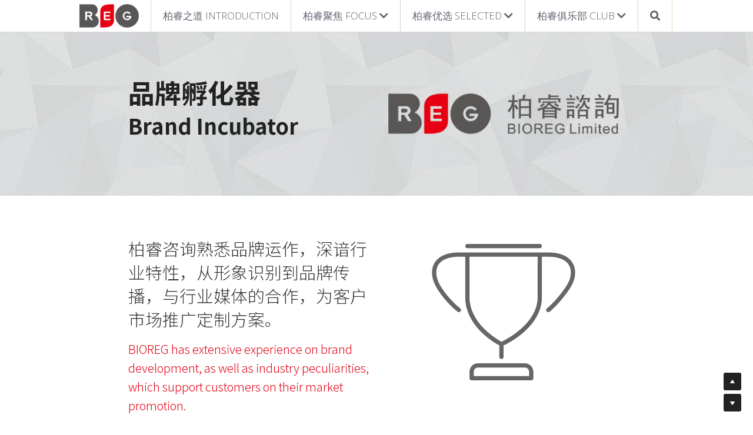

--- FILE ---
content_type: text/html; charset=utf-8
request_url: https://www.bioreg.ltd/incubator
body_size: 22163
content:
<!-- Powered by Sxl.cn 4 (1) Jan 21, 2026 at 03:40-->
<!DOCTYPE html>
<html itemscope itemtype='http://schema.org/WebPage' lang='zh-CN' xmlns:og='http://ogp.me/ns#' xmlns='http://www.w3.org/1999/xhtml'>
<head>
<title>品牌孵化器 Brand Incubator - 柏睿咨询 BIOREG Limited</title>
<!-- removing_gon has activated 100%, so we add not_removing_gon rollout for specific user -->
<script src='/dollars/v1/sites/tan-fox-6vqns/pages/234dc977-903d-45dc-ac03-b3998a1fc910/show.js' type='text/javascript'></script>
<script>
  function setCookieItem(key, value, options) {
    if (typeof options.expires === 'number') {
      var days = options.expires, t = options.expires = new Date();
      t.setTime(+t + days * 864e+5);
    }
    return (document.cookie = [
      encodeURIComponent(key), '=', encodeURIComponent(String(value)),
      options.expires ? '; expires=' + options.expires.toUTCString() : '', // use expires attribute, max-age is not supported by IE
      options.path    ? '; path=' + options.path : '',
      options.domain  ? '; domain=' + options.domain : '',
      options.secure  ? '; secure' : ''
    ].join(''));
  }
  function getCookieItem(cookieName) {
    const name = cookieName + "=";
    const decodedCookie = decodeURIComponent(document.cookie);
    const cookieArray = decodedCookie.split(';');
    for (let i = 0; i < cookieArray.length; i++) {
      let cookie = cookieArray[i].trim();
      if (cookie.indexOf(name) === 0) {
        return cookie.substring(name.length, cookie.length);
      }
    }
    return null;
  }
  function getQueryParam(url, param) {
    // Expects a raw URL
    var newParam = param.replace(/[[]/, '\\[').replace(/[\]]/, '\\]');
    var regexS = '[\\?&]' + newParam + '=([^&#]*)';
    var regex = new RegExp(regexS);
    var results = regex.exec(url);
    if (results === null || results && typeof results[1] !== 'string' && results[1].length) {
      return '';
    } else {
      var result = results[1];
      try {
        result = decodeURIComponent(result);
      } catch (err) {
        console.error('Skipping decoding for malformed query param: ' + result);
      }
      return result.replace(/\+/g, ' ');
    }
  }
  function utmNamesMapping(utmName) {
    var expandedUtmName = '';
    switch (utmName) {
      case 'gclid':
      case 'utm_gclid_current':
        expandedUtmName = 'utm_gclid';
        break;
      default:
        expandedUtmName = utmName;
    }
    return expandedUtmName;
  }
  function getTrackDomain() {
    var trackDomain = '';
    var hostName = document.domain;
    var host = $S && $S.global_conf && $S.global_conf.host_suffix ||
      $S && $S.globalConf && $S.globalConf.host_suffix || '';
  
    if (hostName && hostName.includes('.strikingly.com')) {
      trackDomain = '.strikingly.com';
    } else if (hostName && hostName.includes('.sxl.cn')) {
      trackDomain = '.sxl.cn';
    } else if ($S && $S.live_site || $S && $S.liveBlog) {
      trackDomain = hostName;
    } else if (host) {
      trackDomain = "." + host;
    } else {
      trackDomain = location.href && location.href.includes('strikingly') ? '.strikingly.com' : '.sxl.cn';
    }
    return trackDomain;
  }
  function recordUniqUtmCookies(originUrl, needSetCookie = true) {
    var campaign_keywords = 'utm_source gclid utm_medium utm_campaign utm_content utm_term'.split(' '),
        kw = '',
        uniq_utm_config = {};
    var index;
    var siteUrl = originUrl || document.URL;
    for (index = 0; index < campaign_keywords.length; ++index) {
      kw = getQueryParam(siteUrl, campaign_keywords[index]);
      var utm_name = utmNamesMapping(campaign_keywords[index]);
      if (kw.length !== 0) {
        uniq_utm_config[utm_name] = kw;
      }
    }
    var isUtmCookieExisted = document.cookie && document.cookie.includes('__uniq_utm_config=');
    if (!isUtmCookieExisted) {
      uniq_utm_config['utm_timestamp'] = new Date().getTime();
      uniq_utm_config['utm_referrer'] = document.referrer;
      var gclidValue = getQueryParam(siteUrl, 'gclid');
      var gbraidValue = getQueryParam(siteUrl, 'gbraid');
      var wbraidValue = getQueryParam(siteUrl, 'wbraid');
      var ttclidValue = getQueryParam(siteUrl, 'ttclid');
      var fbclidValue = getQueryParam(siteUrl, 'fbclid');
      var msclkidValue = getQueryParam(siteUrl, 'msclkid');
      var bdvidValue = getQueryParam(siteUrl, 'bd_vid');
      if (gclidValue) {
        uniq_utm_config['utm_gclid'] = gclidValue;
      }
      if (gbraidValue) {
        uniq_utm_config['utm_gbraid'] = gbraidValue;
      }
      if (wbraidValue) {
        uniq_utm_config['utm_wbraid'] = wbraidValue;
      }
      if (ttclidValue) {
        uniq_utm_config['utm_ttclid'] = ttclidValue;
      }
      if (fbclidValue) {
        uniq_utm_config['utm_fbclid'] = fbclidValue;
      }
      if (msclkidValue) {
        uniq_utm_config['utm_msclkid'] = msclkidValue;
      }
      if (bdvidValue) {
        uniq_utm_config['utm_bdvid'] = bdvidValue;
        uniq_utm_config['utm_bdlogidurl'] = siteUrl;
      }
      if (needSetCookie) {
        var cookieDomain = getTrackDomain();
        var cookieConfig = {
          expires: 120,
          path: '/',
          domain: cookieDomain
        }
        if (window.$ && window.$.cookie) {
          window.$.cookie('__uniq_utm_config', JSON.stringify(uniq_utm_config), cookieConfig);
        } else {
          setCookieItem('__uniq_utm_config', JSON.stringify(uniq_utm_config), cookieConfig);
        }
      } else {
        var utmLoopId = setInterval(()=> {
          if(document.body) {
            var $inputs = document.getElementsByClassName('sign-up-utm-config-input')
            var configStr = encodeURIComponent(JSON.stringify(uniq_utm_config))
            for (var $item of $inputs ) {
              $item.value = configStr
            }
            clearInterval(utmLoopId)
          }
        }, 500)
      }
    }
  }
  function recordBaiDuAnalyticsCookies() {
    var siteUrl = document.URL;
    var baiduVid = getQueryParam(siteUrl, 'bd_vid');
    if (baiduVid) {
      var analyticsDomain = getTrackDomain();
      setCookieItem('__bd_analytics_config', JSON.stringify({
        bd_vid: baiduVid,
        logid_url: siteUrl
      }), {
        expires: 120,
        path: '/',
        domain: analyticsDomain
      });
    }
  }
  function recordFacebookAnalyticsCookies() {
    var siteUrl = document.URL;
    var fbclid = getQueryParam(siteUrl, 'fbclid');
    if (fbclid) {
      var trackDomain = getTrackDomain();
      setCookieItem('__fe_fbclid', fbclid, {
        expires: 90,
        path: '/',
        domain: trackDomain
      });
    }
  }
  
  const isEuVisitor = getCookieItem('__strk_cookie_eu_visitor') === 'true'
  const isOpenStrkAnalyticsCookie = getCookieItem('__is_open_strk_analytics_cookie')
  let cookieNotificationArea = undefined
  let isShowCookieNotification = undefined
  if($S && $S.stores && $S.stores.pageData) {
    cookieNotificationArea = $S.stores.pageData.cookieNotificationArea
    isShowCookieNotification = $S.stores.pageData.showCookieNotification
  } else if ($S && $S.blogPostData && $S.blogPostData.pageData) {
    cookieNotificationArea = $S.blogPostData.pageData.cookieNotificationArea
    isShowCookieNotification = $S.blogPostData.pageData.showCookieNotification
  }
  
  const isLiveSite = Boolean($S && $S.live_site) || Boolean($S && $S.liveBlog)
  
  function handleRecordUniqUtmCookies() {
    try {
      if(isLiveSite) {
        if(isShowCookieNotification) {
          if(cookieNotificationArea === 'eu') {
            if(isEuVisitor) {
              return;
            } else {
              recordUniqUtmCookies();
            }
          } else {
            return;
          }
        } else {
          recordUniqUtmCookies();
          return;
        }
      } else {
        if (isEuVisitor && !getCookieItem('__is_open_strk_analytics_cookie')) {
          recordUniqUtmCookies(null, false);
          return;
        } else if (!isEuVisitor) {
          recordUniqUtmCookies();
        }
      }
    } catch (error) {
      console.error(error);
    }
  }
  
  // record unique utm cookies
  handleRecordUniqUtmCookies();
  
  // record Bai Du analytics cookies for sxl
  try {
    if(isLiveSite) {
      if(isShowCookieNotification) {
        if(cookieNotificationArea === 'eu') {
          if(!isEuVisitor) {
            recordBaiDuAnalyticsCookies();
          }
        }
      } else {
        recordBaiDuAnalyticsCookies();
      }
    } else if (!isEuVisitor) {
      recordBaiDuAnalyticsCookies();
    }
  } catch (error) {
    console.error(error);
  }
  
  function handleRecordFacebookAnalyticsCookies() {
    try {
      if(isLiveSite) {
        if(isShowCookieNotification) {
          if(cookieNotificationArea === 'eu') {
            if(isEuVisitor) {
              return;
            } else {
              recordFacebookAnalyticsCookies();
            }
          } else {
            return;
          }
        } else {
          recordFacebookAnalyticsCookies();
          return;
        }
      } else if (!isEuVisitor) {
        recordFacebookAnalyticsCookies();
      }
    } catch (error) {
      console.error(error);
    }
  }
  // record Fackbook analytics cookies
  handleRecordFacebookAnalyticsCookies();
</script>

<meta content='text/html; charset=UTF-8' http-equiv='Content-Type'>
<meta content='width=device-width,initial-scale=1.0,user-scalable=yes,minimum-scale=1.0,maximum-scale=3.0' id='viewport' name='viewport'>
<meta content='#ffffff' name='theme-color'>
<style>
  html,body{margin:0;padding:0}h1,h2,h3,h4,h5,h6,p,blockquote,pre,a,abbr,acronym,address,cite,code,del,dfn,em,img,q,s,samp,small,strike,strong,sub,sup,tt,var,dd,dl,dt,li,ol,ul,fieldset,form,label,input,textarea,legend,button,table,caption,tbody,tfoot,thead,tr,th,td{margin:0;padding:0;border:0;font-weight:normal;font-style:normal;font-size:100%;line-height:1;font-family:inherit}table{border-collapse:collapse;border-spacing:0}ol,ul{list-style:none}q:before,q:after,blockquote:before,blockquote:after{content:""}html{font-size:100%;-webkit-text-size-adjust:100%;-ms-text-size-adjust:100%}a:focus{outline:thin dotted}article,aside,details,figcaption,figure,footer,header,hgroup,nav,section{display:block}audio,canvas,video{display:inline-block}audio:not([controls]){display:none}sub,sup{font-size:75%;line-height:0;position:relative;vertical-align:baseline}sup{top:-0.5em}sub{bottom:-0.25em}img{border:0;-ms-interpolation-mode:bicubic}nav,section,aside,article,figure,header,footer,hgroup{display:block;clear:both}a{text-decoration:none}nav ul,footer ul{list-style-type:none}html{font-size:14px;line-height:1}input::-webkit-input-placeholder{color:#c0c4c8}
</style>

<link rel="preconnect" media="screen" href="https://static-fonts-css.sxlcdn.com" crossorigin="true" />
<link rel="preload" media="screen" href="https://static-fonts-css.sxlcdn.com/css?family=Noto+Sans+SC:100,200,300,regular,500,600,700,800,900|Playfair+Display:400,700,400italic,700italic|Vollkorn:400,400italic|Open+Sans:300,regular,500,600,700,800,300italic,italic,500italic,600italic,700italic,800italic&amp;subset=latin,latin-ext&amp;display=swap" as="font" />
<link rel="stylesheet" media="print" href="https://static-fonts-css.sxlcdn.com/css?family=Noto+Sans+SC:100,200,300,regular,500,600,700,800,900|Playfair+Display:400,700,400italic,700italic|Vollkorn:400,400italic|Open+Sans:300,regular,500,600,700,800,300italic,italic,500italic,600italic,700italic,800italic&amp;subset=latin,latin-ext&amp;display=swap" as="style" onload="this.media=&#39;all&#39;" />
<link rel="preload stylesheet" media="screen" href="https://static-assets.sxlcdn.com/themes/minimal/main_v4.8d1878d1aea4784c35c5.bundle.css" as="style" type="text/css" onload="if(media!==&#39;screen&#39;)media=&#39;screen&#39;" />
<link defer='true' href='https://user-assets.sxlcdn.com/images/171792/FpVySzybKiInliPn8_m-BtzS-6or.png?imageMogr2/strip/thumbnail/64x64&gt;/format/png' rel='shortcut icon' type='image/x-icon'>
<script type='application/ld+json'>
{
  "@context": "https://schema.org",
  "@type": "website",
  "name": "柏睿咨询 BIOREG Limited",
  "description": ""
}

</script>
<meta content='website' property='og:type'>
<meta content='品牌孵化器 Brand Incubator - 柏睿咨询 BIOREG Limited' property='og:title'>
<meta content='https://www.bioreg.ltd/incubator' property='og:url'>
<meta content='https://user-assets.sxlcdn.com/images/171792/FnGhT6KTOh3PjD1fmzxPJqxzt_2Y.png?imageMogr2/strip/thumbnail/1200x630&gt;/format/png' property='og:image'>
<meta content='柏睿咨询 BIOREG Limited' property='og:site_name'>
<meta content='' property='og:description'>
<meta content='柏睿咨询 BIOREG Limited' itemprop='name'>
<meta content='' itemprop='description'>
<meta content='https://user-assets.sxlcdn.com/images/171792/FnGhT6KTOh3PjD1fmzxPJqxzt_2Y.png?imageMogr2/strip/thumbnail/1200x630&gt;/format/png' itemprop='image'>
<meta content='summary_large_image' name='twitter:card'>
<meta content='品牌孵化器 Brand Incubator - 柏睿咨询 BIOREG Limited' name='twitter:title'>
<meta content='' name='twitter:description'>
<meta content='https://user-assets.sxlcdn.com/images/171792/FnGhT6KTOh3PjD1fmzxPJqxzt_2Y.png?imageMogr2/strip/thumbnail/1200x630&gt;/format/png' name='twitter:image'>
<meta content='' name='description'>
<meta content='BIOREG,BIOREG Limited,柏睿,柏睿咨询,柏睿之道,柏睿聚焦,柏睿优选,柏睿俱乐部' name='keywords'>

<meta name="support-helper" content="{&quot;permalink&quot;:&quot;tan-fox-6vqns&quot;,&quot;id&quot;:11099403}" />
<link href="https://user-assets.sxlcdn.com/images/171792/FpVySzybKiInliPn8_m-BtzS-6or.png?imageMogr2/strip/thumbnail/64x64&gt;/format/png" rel="apple-touch-icon" sizes="58x58" />
<link href="https://user-assets.sxlcdn.com/images/171792/FpVySzybKiInliPn8_m-BtzS-6or.png?imageMogr2/strip/thumbnail/64x64&gt;/format/png" rel="apple-touch-icon" sizes="76x76" />
<link href="https://user-assets.sxlcdn.com/images/171792/FpVySzybKiInliPn8_m-BtzS-6or.png?imageMogr2/strip/thumbnail/64x64&gt;/format/png" rel="apple-touch-icon" sizes="80x80" />
<link href="https://user-assets.sxlcdn.com/images/171792/FpVySzybKiInliPn8_m-BtzS-6or.png?imageMogr2/strip/thumbnail/64x64&gt;/format/png" rel="apple-touch-icon" sizes="87x87" />
<link href="https://user-assets.sxlcdn.com/images/171792/FpVySzybKiInliPn8_m-BtzS-6or.png?imageMogr2/strip/thumbnail/64x64&gt;/format/png" rel="apple-touch-icon" sizes="114x114" />
<link href="https://user-assets.sxlcdn.com/images/171792/FpVySzybKiInliPn8_m-BtzS-6or.png?imageMogr2/strip/thumbnail/64x64&gt;/format/png" rel="apple-touch-icon" sizes="120x120" />
<link href="https://user-assets.sxlcdn.com/images/171792/FpVySzybKiInliPn8_m-BtzS-6or.png?imageMogr2/strip/thumbnail/64x64&gt;/format/png" rel="apple-touch-icon" sizes="152x152" />
<link href="https://user-assets.sxlcdn.com/images/171792/FpVySzybKiInliPn8_m-BtzS-6or.png?imageMogr2/strip/thumbnail/64x64&gt;/format/png" rel="apple-touch-icon" sizes="167x167" />
<link href="https://user-assets.sxlcdn.com/images/171792/FpVySzybKiInliPn8_m-BtzS-6or.png?imageMogr2/strip/thumbnail/64x64&gt;/format/png" rel="apple-touch-icon" sizes="180x180" />
<link rel="canonical" href="https://www.bioreg.ltd/incubator" />
<script>
  if (!window.utils) window.utils = {}
  window.utils.getCookieByName = (name) => {
    const cookies = document.cookie.split(';')
    for (const cookie of cookies) {
      const [key, value] = cookie.trim().split('=')
      if (key === name) {
        return decodeURIComponent(value)
      }
    }
    return ''
  }
</script>
<script>
var _strk = _strk || []
_strk.push = function(arg1, arg2){
  var _arrayPush = Array.prototype.push.bind(this)
  if (typeof arg1 === 'string' && typeof arg2 === 'function') {
    // Support _strk.push(event, fn) for better UX
    _arrayPush([arg1, arg2])
  } else {
    _arrayPush.apply(this, arguments)
  }
}
window.runAfterDomBinding = {
  add: function(name, fn) {
    _strk.push(['Page.didMount', fn])
  }
}
</script>

<meta name="google-site-verification" content="0xZT3kLEi0G61Kwf60wfynfZPJdfacw2fG5Fc" />
<script>
  var baiduSiteVerificationCode = '<meta name="baidu-site-verification" content="B0tfgMR5Cr" />'
</script>

<!-- CUSTOM_CODE_START -->
<!-- CUSTOM_CODE_END -->

<meta name="asset-url" content="https://static-assets.sxlcdn.com" />
<script phantom='keep' type='text/javascript'>
// Google analytics (Classic) Setup
(function() {
var ga = document.createElement('script'); ga.type = 'text/javascript'; ga.async = true;
ga.src = ('https:' == document.location.protocol ? 'https://ssl' : 'http://www') + '.google-analytics.com/ga.js';
var s = document.getElementsByTagName('script')[0]; s.parentNode.insertBefore(ga, s);
})();
</script>
<script>
  (function() {
    window.$B || (window.$B = {});
  
    window.utils || (window.utils = {});
  
    window.utils.getCookieValue = function(name) {
      var cookie, cookies, key, value, _i, _len, _ref;
      cookies = document.cookie.split(';');
      for (_i = 0, _len = cookies.length; _i < _len; _i++) {
        cookie = cookies[_i];
        _ref = cookie.trim().split('='), key = _ref[0], value = _ref[1];
        if (key === name) {
          return decodeURIComponent(value);
        }
      }
      return '';
    };
  
  }).call(this);
</script>
<script src="https://static-assets.sxlcdn.com/detectIE-c385c24313ef0e9e4e7a1e131bf5e59f0fbd468f9f9ef44fd6739ae84ef0c0a4.js" async="async"></script>

</head>
<body class='show  locale-zh-CN' id='user_sites' theme_name='minimal'>
<div class='product-sxl' data-id='11099403' id='s-page-container'>
<style>#nav-popover-panel.nav-dropdown-popover{z-index:999999;padding:0 0;width:-webkit-max-content;width:-moz-max-content;width:max-content;}#nav-popover-panel.nav-dropdown-popover .inner-content{background-color:white;border:none;border-radius:0;padding:unset;}#nav-popover-panel.nav-dropdown-popover .inner-content .panel-container{background-color:white;display:-webkit-box;display:-webkit-flex;display:-ms-flexbox;display:flex;}#nav-popover-panel.nav-dropdown-popover .inner-content .panel-container .sub-panel{border-left:solid 1px #f4f6f8;}#nav-popover-panel.nav-dropdown-popover .inner-content .panel-container .main-panel,#nav-popover-panel.nav-dropdown-popover .inner-content .panel-container .sub-panel{max-height:46vh;overflow-y:auto;}#nav-popover-panel.nav-dropdown-popover .inner-content .panel-container .main-panel .inner-container,#nav-popover-panel.nav-dropdown-popover .inner-content .panel-container .sub-panel .inner-container{display:-webkit-box;display:-webkit-flex;display:-ms-flexbox;display:flex;}#nav-popover-panel.nav-dropdown-popover .inner-content .panel-container .main-panel ul,#nav-popover-panel.nav-dropdown-popover .inner-content .panel-container .sub-panel ul{background-color:white;padding:0 0;display:-webkit-box;display:-webkit-flex;display:-ms-flexbox;display:flex;-webkit-flex-direction:column;-ms-flex-direction:column;flex-direction:column;text-align:left;box-shadow:none;margin:0;}#nav-popover-panel.nav-dropdown-popover .inner-content .panel-container .main-panel ul li,#nav-popover-panel.nav-dropdown-popover .inner-content .panel-container .sub-panel ul li{width:100%;padding:0 0;margin-left:0;margin-right:0;}#nav-popover-panel.nav-dropdown-popover .inner-content .panel-container .main-panel ul li a,#nav-popover-panel.nav-dropdown-popover .inner-content .panel-container .sub-panel ul li a,#nav-popover-panel.nav-dropdown-popover .inner-content .panel-container .main-panel ul li .s-nav-dropdown-item,#nav-popover-panel.nav-dropdown-popover .inner-content .panel-container .sub-panel ul li .s-nav-dropdown-item{display:-webkit-box;display:-webkit-flex;display:-ms-flexbox;display:flex;-webkit-align-items:center;-webkit-box-align:center;-ms-flex-align:center;align-items:center;outline:none;padding:15px;max-width:300px;box-sizing:border-box;cursor:pointer;word-break:break-word;left:0;border:none;background-color:inherit;}#nav-popover-panel.nav-dropdown-popover .inner-content .panel-container .main-panel ul li a:hover,#nav-popover-panel.nav-dropdown-popover .inner-content .panel-container .sub-panel ul li a:hover,#nav-popover-panel.nav-dropdown-popover .inner-content .panel-container .main-panel ul li .s-nav-dropdown-item:hover,#nav-popover-panel.nav-dropdown-popover .inner-content .panel-container .sub-panel ul li .s-nav-dropdown-item:hover,#nav-popover-panel.nav-dropdown-popover .inner-content .panel-container .main-panel ul li a.selected,#nav-popover-panel.nav-dropdown-popover .inner-content .panel-container .sub-panel ul li a.selected,#nav-popover-panel.nav-dropdown-popover .inner-content .panel-container .main-panel ul li .s-nav-dropdown-item.selected,#nav-popover-panel.nav-dropdown-popover .inner-content .panel-container .sub-panel ul li .s-nav-dropdown-item.selected{background-color:inherit;}#nav-popover-panel.nav-dropdown-popover .inner-content .panel-container .main-panel ul li a:hover,#nav-popover-panel.nav-dropdown-popover .inner-content .panel-container .sub-panel ul li a:hover,#nav-popover-panel.nav-dropdown-popover .inner-content .panel-container .main-panel ul li .s-nav-dropdown-item:hover,#nav-popover-panel.nav-dropdown-popover .inner-content .panel-container .sub-panel ul li .s-nav-dropdown-item:hover{background-color:#f4f6f8;}#nav-popover-panel.nav-dropdown-popover .inner-content .panel-container .main-panel ul li a:before,#nav-popover-panel.nav-dropdown-popover .inner-content .panel-container .sub-panel ul li a:before,#nav-popover-panel.nav-dropdown-popover .inner-content .panel-container .main-panel ul li .s-nav-dropdown-item:before,#nav-popover-panel.nav-dropdown-popover .inner-content .panel-container .sub-panel ul li .s-nav-dropdown-item:before,#nav-popover-panel.nav-dropdown-popover .inner-content .panel-container .main-panel ul li a:after,#nav-popover-panel.nav-dropdown-popover .inner-content .panel-container .sub-panel ul li a:after,#nav-popover-panel.nav-dropdown-popover .inner-content .panel-container .main-panel ul li .s-nav-dropdown-item:after,#nav-popover-panel.nav-dropdown-popover .inner-content .panel-container .sub-panel ul li .s-nav-dropdown-item:after{content:none;}#nav-popover-panel.nav-dropdown-popover .inner-content .panel-container .main-panel ul li a .s-nav-text,#nav-popover-panel.nav-dropdown-popover .inner-content .panel-container .sub-panel ul li a .s-nav-text,#nav-popover-panel.nav-dropdown-popover .inner-content .panel-container .main-panel ul li .s-nav-dropdown-item .s-nav-text,#nav-popover-panel.nav-dropdown-popover .inner-content .panel-container .sub-panel ul li .s-nav-dropdown-item .s-nav-text,#nav-popover-panel.nav-dropdown-popover .inner-content .panel-container .main-panel ul li a .s-nav-dropdown-text,#nav-popover-panel.nav-dropdown-popover .inner-content .panel-container .sub-panel ul li a .s-nav-dropdown-text,#nav-popover-panel.nav-dropdown-popover .inner-content .panel-container .main-panel ul li .s-nav-dropdown-item .s-nav-dropdown-text,#nav-popover-panel.nav-dropdown-popover .inner-content .panel-container .sub-panel ul li .s-nav-dropdown-item .s-nav-dropdown-text{line-height:1.5;background:inherit;color:inherit;word-break:break-word;overflow :hidden;text-overflow:ellipsis;display:-webkit-box;-webkit-line-clamp:2;-webkit-box-orient:vertical;}#nav-popover-panel.nav-dropdown-popover .inner-content .panel-container .main-panel ul li a:not(.selected),#nav-popover-panel.nav-dropdown-popover .inner-content .panel-container .sub-panel ul li a:not(.selected),#nav-popover-panel.nav-dropdown-popover .inner-content .panel-container .main-panel ul li .s-nav-dropdown-item:not(.selected),#nav-popover-panel.nav-dropdown-popover .inner-content .panel-container .sub-panel ul li .s-nav-dropdown-item:not(.selected){color:#2e2e2f;}.css-shorf5#nav-popover-panel.nav-dropdown-popover{position:fixed;left:0px;top:0px;right:px;bottom:px;display:none;padding-top:0px;margin-left:unset !important;}.css-shorf5#nav-popover-panel.nav-dropdown-popover .inner-content{box-shadow:none;}.css-shorf5#nav-popover-panel.nav-dropdown-popover .inner-content .panel-container{-webkit-flex-direction:row;-ms-flex-direction:row;flex-direction:row;}.css-shorf5#nav-popover-panel.nav-dropdown-popover .inner-content .panel-container .main-panel ul li a i.fa,.css-shorf5#nav-popover-panel.nav-dropdown-popover .inner-content .panel-container .sub-panel ul li a i.fa,.css-shorf5#nav-popover-panel.nav-dropdown-popover .inner-content .panel-container .main-panel ul li .s-nav-dropdown-item i.fa,.css-shorf5#nav-popover-panel.nav-dropdown-popover .inner-content .panel-container .sub-panel ul li .s-nav-dropdown-item i.fa{margin:0 0 0 10px;}</style><div data-hypernova-key="SiteBootstrapper" data-hypernova-id="dfda6c1b-a39a-4709-bd39-5258edfbe53b" data-hypernova-emotion-id="x7ikzn,shorf5"><script>window.ssrIsLoaded=true</script><div id="s-page-client-container"><div><div id="s-content" class="s-variation-default s-custom-colors s-animation-image_link_hover-zoom_in s-font-body-default s-font-title-noto-sans-sc s-font-heading-noto-sans-sc s-font-button-default s-font-nav_item-default s-font-nav_dropdown-default s-font-weight-body-default s-font-weight-title-default s-font-weight-heading-default s-font-weight-button-default s-font-weight-nav_item-default s-font-weight-nav_dropdown-default s-entrance-mask s-template-minimal s-site-page-content" lang="zh-CN"><div class="social-thumbnail"><div style="display:none"><img src="https://user-assets.sxlcdn.com/images/171792/FnGhT6KTOh3PjD1fmzxPJqxzt_2Y.png?imageMogr2/strip/thumbnail/1200x630&gt;/format/png" width="300" height="300" alt="thumbnail image"/></div></div><div><style id="color-style-tag">.s-custom-colors .s-subtitle{color:#e60012;}.s-custom-colors .s-item-subtitle{color:#e60012;}.s-custom-colors .s-blog-wrapper .s-blog-details .s-blog-info{color:#e60012;}.s-custom-colors .navbar-drawer-bar .navbar,.s-custom-colors .navbar-drawer-bar .mobile{background:#e60012;}.s-custom-colors .s-common-button{
      background-color: #e60012;
      background-repeat: repeat-x;
      background-image: linear-gradient(to bottom, #f10012, #da0011);
    }.s-custom-colors .s-common-button:hover{
      background: #ff0015;
    }.s-custom-colors .s-mobile-actions .s-mobile-actions-item.one-item{background:#e60012;}.s-custom-colors .s-mobile-actions .s-mobile-actions-item.selected:not(.one-item){color:#e60012;}.s-custom-colors .s-bg-overlay:before{background:rgba(44,43,43,0.35);}.s-custom-colors .s-component.s-social-media ul.s-social-media-buttons .s-social-icon{background:rgba(230,0,18,0.5);}.s-custom-colors .fixed-login-container .login-container{background: #e60012;}.s-custom-colors .s-ecommerce-row-view-product .s-ecommerce-row-view-product-thumbnail-list ul li.current{border: 2px solid #e60012}.s-custom-colors .s-ecommerce-card-view-wrapper .s-ecommerce-card-view-card .s-ecommerce-card-view-card-stock-warning{background: #e60012;}.s-custom-colors .s-ecommerce-shopping-cart-wrapper .s-ecommerce-shopping-cart{background: #e60012;}.s-custom-colors .s-ecommerce-shopping-cart-wrapper .s-ecommerce-shopping-cart.hovered{background: #e60012;}.s-custom-colors .s-ecommerce-shopping-cart-wrapper .s-ecommerce-shopping-cart-mobile{
        background: #e2e1e1;
        border-top: 1px solid #b4b4b4;}.s-custom-colors .s-ecommerce-shopping-cart-wrapper .s-ecommerce-shopping-cart-mobile .check-btn{background: #e60012;}.s-custom-colors .s-ecommerce-animation-item{
        border: 2px solid #e60012;
        color: #e60012;}.s-custom-colors .s-ecommerce-row-view-product .mobile-select .price-label{color: #e60012}.s-custom-colors .s-ecommerce-row-view-product .mobile-select .variation-item.selected{border: 1px solid #e60012; background: #e60012;}.s-custom-colors .s-ecommerce-row-view-product .mobile-select .add-btn{background: #e60012;}.s-custom-colors .s-ecommerce-row-view-product .slider-wrapper .slider-dot-wrapper .slider-dot{border: 1px solid #e60012}.s-custom-colors .s-ecommerce-row-view-product .slider-wrapper .slider-dot-wrapper .slider-dot.selected{background: #e60012}.s-custom-colors .s-section .category-link-item.selected{color: #e60012;}.s-custom-colors .s-section .category-link-item.selected:after{background: #e60012}.s-custom-colors .s-section .category-link-item-wrapper:hover .category-link-item:not(.no-hover){color: #e60012;}.s-custom-colors .s-ecommerce-card-view-wrapper .s-ecommerce-card-view-card .s-ecommerce-card-view-card-price{color: #e60012;}.s-custom-colors .s-ecommerce .s-ecommerce-row-view-product .s-ecommerce-row-view-product-pricing{color: #e60012;}.s-custom-colors .s-ecommerce .s-ecommerce-products-wrapper .s-ecommerce-card-view-wrapper .s-ecommerce-card-view-detail .s-ecommerce-card-view-detail-header .next-product-btn{color: #e60012;}.s-custom-colors .s-ecommerce .s-ecommerce-products-wrapper .s-ecommerce-card-view-wrapper .s-ecommerce-card-view-detail .s-ecommerce-card-view-detail-header .prev-product-btn{color: #e60012;}.s-custom-colors .s-ecommerce .s-ecommerce-products-wrapper .s-ecommerce-card-view-wrapper .s-ecommerce-card-view-detail .s-ecommerce-card-view-detail-header .back-btn{color: #e60012;}.s-custom-colors .s-ecommerce .s-ecommerce-products-wrapper .s-ecommerce-card-view-wrapper .s-ecommerce-card-view-detail .s-ecommerce-card-view-detail-header .next-product-btn:hover{color: #eb3341;}.s-custom-colors .s-ecommerce .s-ecommerce-products-wrapper .s-ecommerce-card-view-wrapper .s-ecommerce-card-view-detail .s-ecommerce-card-view-detail-header .prev-product-btn:hover{color: #eb3341;}.s-custom-colors .s-ecommerce .s-ecommerce-products-wrapper .s-ecommerce-card-view-wrapper .s-ecommerce-card-view-detail .s-ecommerce-card-view-detail-header .back-btn:hover{color: #eb3341;}.s-custom-colors .s-donation-section .s-component.s-donation .s-donation-progress .progress-bar .progress{background: #e60012}.s-custom-colors .s-donation-section .s-component.s-donation .s-donation-progress .progress-bar .indicator:before{background: #e60012}.s-custom-colors .s-donation-section .s-component.s-donation .s-donation-progress .progress-bar .indicator:after{border-top-color: #e60012}.s-custom-colors {--main-color: #e60012}.s-custom-colors .s-theme-color-1{color: #e60012}.s-custom-colors .s-bg-theme-color-1{background-color: #e60012}.s-custom-colors .s-bg-theme-color-fade-1{background-color: rgba(230,0,18,0.07)}.s-custom-colors .s-bg-theme-color-fade-2{background-color: rgba(230,0,18,0.2)}.s-custom-colors .s-border-theme-color-1{border-color: #e60012}.s-custom-colors .s-button-theme-style{background-color: rgba(230,0,18,0.2); color: #e60012}.s-custom-colors .s-button-theme-style-shadow{background-color: rgba(230,0,18,0.2); box-shadow: 0px 3px 0 rgba(230,0,18,0.2); color: #e60012}.s-custom-colors .s-button-theme-style-border{background-color: rgba(230,0,18,0.2); border: 2px solid rgba(230,0,18,0.2); color: #e60012}.s-custom-colors .s-button-theme-style-important{background-color: rgba(230,0,18,0.2) !important; color: #e60012 !important}
.s-custom-colors .navigator .nav-container .nav ul li a:hover,
.s-custom-colors .navigator .nav-container .nav ul li a.selected {
  background: #f0f0f0;
}
.s-custom-colors .navigator .nav-container .nav ul.items li,
.s-custom-colors .navigator .nav-container .nav ul.items,
.s-custom-colors .navigator {
  border-color: #d3d2d2;
}

.s-custom-colors .s-section.s-bg-gray, .s-custom-colors .s-component.s-background .s-component-editor .stock-images li.s-bg-gray {
  background-color: #f0f0f0;
}

.s-custom-colors .dummy-shadow {
  box-shadow: #e2e1e1 0 0 10px 0 inset;
}
.navbar-drawer.strikingly-drawer ul#nav-drawer-list {
  border-right: 1px solid #f0f0f0;
}
.navbar-drawer.strikingly-drawer ul#nav-drawer-list li a.selected {
  background: #f0f0f0;
  box-shadow: 5px 0 0 0 #d3d2d2 inset;
}
.navbar-drawer.strikingly-drawer ul#nav-drawer-list li a {
  border-bottom: 1px solid #d3d2d2;
}.s-custom-colors .s-text-color-custom1{ color: #e60012; }
.s-custom-colors .s-text-color-custom2{ color: #595757; }
</style><style id="font-style-tag">
    #s-content.s-font-title-noto-sans-sc .s-font-title {
      font-family: "noto sans sc", sans-serif;
    }
    #s-content.s-font-title-noto-sans-sc .s-font-title:lang(ja) {
      font-family: "noto sans sc", "ヒラギノ角ゴ Pro W3","Hiragino Kaku Gothic Pro",Osaka,"メイリオ",Meiryo,"ＭＳ Ｐゴシック","MS PGothic", sans-serif
    }
    #s-content.s-font-title-noto-sans-sc .s-font-title:lang(zh-cn),
    #s-content.s-font-title-noto-sans-sc .s-font-title:lang(sxl),
    #s-content.s-font-title-noto-sans-sc .s-font-title:lang(zh) {
      font-family: "noto sans sc", 'PingFang SC',"Microsoft YaHei","微软雅黑",STXihei,"华文细黑", sans-serif
    }
    #s-content.s-font-title-noto-sans-sc .s-font-title:lang(zh-tw) {
      font-family: "noto sans sc", 'Lisong Pro', 'PMingLiU', 'PingFang TC','Microsoft JhengHei',"微軟正黑體",STXihei, sans-serif;
    }
  
    #s-content.s-font-heading-noto-sans-sc .s-font-heading {
      font-family: "noto sans sc", sans-serif;
    }
    #s-content.s-font-heading-noto-sans-sc .s-font-heading:lang(ja) {
      font-family: "noto sans sc", "ヒラギノ角ゴ Pro W3","Hiragino Kaku Gothic Pro",Osaka,"メイリオ",Meiryo,"ＭＳ Ｐゴシック","MS PGothic", sans-serif
    }
    #s-content.s-font-heading-noto-sans-sc .s-font-heading:lang(zh-cn),
    #s-content.s-font-heading-noto-sans-sc .s-font-heading:lang(sxl),
    #s-content.s-font-heading-noto-sans-sc .s-font-heading:lang(zh) {
      font-family: "noto sans sc", 'PingFang SC',"Microsoft YaHei","微软雅黑",STXihei,"华文细黑", sans-serif
    }
    #s-content.s-font-heading-noto-sans-sc .s-font-heading:lang(zh-tw) {
      font-family: "noto sans sc", 'Lisong Pro', 'PMingLiU', 'PingFang TC','Microsoft JhengHei',"微軟正黑體",STXihei, sans-serif;
    }
  </style></div><div class="s-navbar-section navigator"><div class="nav-container nav-multiple-page"><div id="s-nav" class="nav center"><div class="logo ib"><div class="s-component s-image "><div><div class="s-component-content"><div class="s-img-wrapper"><a href="http://www.bioreg.ltd" aria-label="image link"><img alt="首页 Index" title="首页 Index" class="crop-default" data-description="" data-image-link="http://www.bioreg.ltd" src="//user-assets.sxlcdn.com/images/171792/FrgIGGfsGq2_fqX5SGivhqlK92Yz.png?imageMogr2/strip/auto-orient/thumbnail/300x300&gt;/format/png"/></a></div></div></div></div></div><ul class="ib items s-nav"><li class="menu-dropdown"><a class="s-nav-item s-font-body" target="_self" href="/introduction">柏睿之道 INTRODUCTION</a></li><li class="menu-dropdown"><div class="s-nav-link-container located-dropdown-item " style="position:relative;pointer-events:auto"><div class="s-nav-item s-font-body s-nav-dropdown"><span class="s-nav-dropdown-item s-nav-item undefined"><span class="s-font-body s-nav-dropdown-text">柏睿聚焦 FOCUS<!-- --> <i class="fa drop-down-icon-bold fas fa-chevron-down"></i></span></span></div><div id="nav-popover-panel" class="nav-dropdown-popover css-shorf5"><div class="inner-content"><div class="panel-container s-variation-default s-custom-colors s-font-body-default s-font-title-noto-sans-sc s-font-heading-noto-sans-sc s-font-button-default s-font-nav_item-default s-font-nav_dropdown-default s-font-weight-body-default s-font-weight-title-default s-font-weight-heading-default s-font-weight-button-default s-font-weight-nav_item-default s-font-weight-nav_dropdown-default" id="nav-dropdown-panel"><style id="font-style-tag-nav-dropdown-panel">
    #nav-dropdown-panel.s-font-title-noto-sans-sc .s-font-title {
      font-family: "noto sans sc", sans-serif;
    }
    #nav-dropdown-panel.s-font-title-noto-sans-sc .s-font-title:lang(ja) {
      font-family: "noto sans sc", "ヒラギノ角ゴ Pro W3","Hiragino Kaku Gothic Pro",Osaka,"メイリオ",Meiryo,"ＭＳ Ｐゴシック","MS PGothic", sans-serif
    }
    #nav-dropdown-panel.s-font-title-noto-sans-sc .s-font-title:lang(zh-cn),
    #nav-dropdown-panel.s-font-title-noto-sans-sc .s-font-title:lang(sxl),
    #nav-dropdown-panel.s-font-title-noto-sans-sc .s-font-title:lang(zh) {
      font-family: "noto sans sc", 'PingFang SC',"Microsoft YaHei","微软雅黑",STXihei,"华文细黑", sans-serif
    }
    #nav-dropdown-panel.s-font-title-noto-sans-sc .s-font-title:lang(zh-tw) {
      font-family: "noto sans sc", 'Lisong Pro', 'PMingLiU', 'PingFang TC','Microsoft JhengHei',"微軟正黑體",STXihei, sans-serif;
    }
  
    #nav-dropdown-panel.s-font-heading-noto-sans-sc .s-font-heading {
      font-family: "noto sans sc", sans-serif;
    }
    #nav-dropdown-panel.s-font-heading-noto-sans-sc .s-font-heading:lang(ja) {
      font-family: "noto sans sc", "ヒラギノ角ゴ Pro W3","Hiragino Kaku Gothic Pro",Osaka,"メイリオ",Meiryo,"ＭＳ Ｐゴシック","MS PGothic", sans-serif
    }
    #nav-dropdown-panel.s-font-heading-noto-sans-sc .s-font-heading:lang(zh-cn),
    #nav-dropdown-panel.s-font-heading-noto-sans-sc .s-font-heading:lang(sxl),
    #nav-dropdown-panel.s-font-heading-noto-sans-sc .s-font-heading:lang(zh) {
      font-family: "noto sans sc", 'PingFang SC',"Microsoft YaHei","微软雅黑",STXihei,"华文细黑", sans-serif
    }
    #nav-dropdown-panel.s-font-heading-noto-sans-sc .s-font-heading:lang(zh-tw) {
      font-family: "noto sans sc", 'Lisong Pro', 'PMingLiU', 'PingFang TC','Microsoft JhengHei',"微軟正黑體",STXihei, sans-serif;
    }
  </style><div class="main-panel"><ul><li><a class="s-nav-dropdown-item" target="_self" href="/knowledge"><span class="s-font-nav_dropdown s-nav-text">知识库 Knowledge</span></a></li><li><a class="s-nav-dropdown-item" target="_self" href="/publication"><span class="s-font-nav_dropdown s-nav-text">出版物 Publication</span></a></li></ul></div></div></div></div></div></li><li class="menu-dropdown"><div class="s-nav-link-container located-dropdown-item " style="position:relative;pointer-events:auto"><div class="s-nav-item s-font-body s-nav-dropdown"><span class="s-nav-dropdown-item s-nav-item undefined"><span class="s-font-body s-nav-dropdown-text">柏睿优选 SELECTED<!-- --> <i class="fa drop-down-icon-bold fas fa-chevron-down"></i></span></span></div><div id="nav-popover-panel" class="nav-dropdown-popover css-shorf5"><div class="inner-content"><div class="panel-container s-variation-default s-custom-colors s-font-body-default s-font-title-noto-sans-sc s-font-heading-noto-sans-sc s-font-button-default s-font-nav_item-default s-font-nav_dropdown-default s-font-weight-body-default s-font-weight-title-default s-font-weight-heading-default s-font-weight-button-default s-font-weight-nav_item-default s-font-weight-nav_dropdown-default" id="nav-dropdown-panel"><style id="font-style-tag-nav-dropdown-panel">
    #nav-dropdown-panel.s-font-title-noto-sans-sc .s-font-title {
      font-family: "noto sans sc", sans-serif;
    }
    #nav-dropdown-panel.s-font-title-noto-sans-sc .s-font-title:lang(ja) {
      font-family: "noto sans sc", "ヒラギノ角ゴ Pro W3","Hiragino Kaku Gothic Pro",Osaka,"メイリオ",Meiryo,"ＭＳ Ｐゴシック","MS PGothic", sans-serif
    }
    #nav-dropdown-panel.s-font-title-noto-sans-sc .s-font-title:lang(zh-cn),
    #nav-dropdown-panel.s-font-title-noto-sans-sc .s-font-title:lang(sxl),
    #nav-dropdown-panel.s-font-title-noto-sans-sc .s-font-title:lang(zh) {
      font-family: "noto sans sc", 'PingFang SC',"Microsoft YaHei","微软雅黑",STXihei,"华文细黑", sans-serif
    }
    #nav-dropdown-panel.s-font-title-noto-sans-sc .s-font-title:lang(zh-tw) {
      font-family: "noto sans sc", 'Lisong Pro', 'PMingLiU', 'PingFang TC','Microsoft JhengHei',"微軟正黑體",STXihei, sans-serif;
    }
  
    #nav-dropdown-panel.s-font-heading-noto-sans-sc .s-font-heading {
      font-family: "noto sans sc", sans-serif;
    }
    #nav-dropdown-panel.s-font-heading-noto-sans-sc .s-font-heading:lang(ja) {
      font-family: "noto sans sc", "ヒラギノ角ゴ Pro W3","Hiragino Kaku Gothic Pro",Osaka,"メイリオ",Meiryo,"ＭＳ Ｐゴシック","MS PGothic", sans-serif
    }
    #nav-dropdown-panel.s-font-heading-noto-sans-sc .s-font-heading:lang(zh-cn),
    #nav-dropdown-panel.s-font-heading-noto-sans-sc .s-font-heading:lang(sxl),
    #nav-dropdown-panel.s-font-heading-noto-sans-sc .s-font-heading:lang(zh) {
      font-family: "noto sans sc", 'PingFang SC',"Microsoft YaHei","微软雅黑",STXihei,"华文细黑", sans-serif
    }
    #nav-dropdown-panel.s-font-heading-noto-sans-sc .s-font-heading:lang(zh-tw) {
      font-family: "noto sans sc", 'Lisong Pro', 'PMingLiU', 'PingFang TC','Microsoft JhengHei',"微軟正黑體",STXihei, sans-serif;
    }
  </style><div class="main-panel"><ul><li><a class="s-nav-dropdown-item" target="_self" href="/overview"><span class="s-font-nav_dropdown s-nav-text">业务速览 Overview</span></a></li><li><a class="s-nav-dropdown-item" target="_self" href="/partners"><span class="s-font-nav_dropdown s-nav-text">业务伙伴  Partners</span></a></li></ul></div></div></div></div></div></li><li class="menu-dropdown"><div class="s-nav-link-container located-dropdown-item " style="position:relative;pointer-events:auto"><div class="s-nav-item s-font-body s-nav-dropdown"><span class="s-nav-dropdown-item s-nav-item undefined"><span class="s-font-body s-nav-dropdown-text">柏睿俱乐部 CLUB<!-- --> <i class="fa drop-down-icon-bold fas fa-chevron-down"></i></span></span></div><div id="nav-popover-panel" class="nav-dropdown-popover css-shorf5"><div class="inner-content"><div class="panel-container s-variation-default s-custom-colors s-font-body-default s-font-title-noto-sans-sc s-font-heading-noto-sans-sc s-font-button-default s-font-nav_item-default s-font-nav_dropdown-default s-font-weight-body-default s-font-weight-title-default s-font-weight-heading-default s-font-weight-button-default s-font-weight-nav_item-default s-font-weight-nav_dropdown-default" id="nav-dropdown-panel"><style id="font-style-tag-nav-dropdown-panel">
    #nav-dropdown-panel.s-font-title-noto-sans-sc .s-font-title {
      font-family: "noto sans sc", sans-serif;
    }
    #nav-dropdown-panel.s-font-title-noto-sans-sc .s-font-title:lang(ja) {
      font-family: "noto sans sc", "ヒラギノ角ゴ Pro W3","Hiragino Kaku Gothic Pro",Osaka,"メイリオ",Meiryo,"ＭＳ Ｐゴシック","MS PGothic", sans-serif
    }
    #nav-dropdown-panel.s-font-title-noto-sans-sc .s-font-title:lang(zh-cn),
    #nav-dropdown-panel.s-font-title-noto-sans-sc .s-font-title:lang(sxl),
    #nav-dropdown-panel.s-font-title-noto-sans-sc .s-font-title:lang(zh) {
      font-family: "noto sans sc", 'PingFang SC',"Microsoft YaHei","微软雅黑",STXihei,"华文细黑", sans-serif
    }
    #nav-dropdown-panel.s-font-title-noto-sans-sc .s-font-title:lang(zh-tw) {
      font-family: "noto sans sc", 'Lisong Pro', 'PMingLiU', 'PingFang TC','Microsoft JhengHei',"微軟正黑體",STXihei, sans-serif;
    }
  
    #nav-dropdown-panel.s-font-heading-noto-sans-sc .s-font-heading {
      font-family: "noto sans sc", sans-serif;
    }
    #nav-dropdown-panel.s-font-heading-noto-sans-sc .s-font-heading:lang(ja) {
      font-family: "noto sans sc", "ヒラギノ角ゴ Pro W3","Hiragino Kaku Gothic Pro",Osaka,"メイリオ",Meiryo,"ＭＳ Ｐゴシック","MS PGothic", sans-serif
    }
    #nav-dropdown-panel.s-font-heading-noto-sans-sc .s-font-heading:lang(zh-cn),
    #nav-dropdown-panel.s-font-heading-noto-sans-sc .s-font-heading:lang(sxl),
    #nav-dropdown-panel.s-font-heading-noto-sans-sc .s-font-heading:lang(zh) {
      font-family: "noto sans sc", 'PingFang SC',"Microsoft YaHei","微软雅黑",STXihei,"华文细黑", sans-serif
    }
    #nav-dropdown-panel.s-font-heading-noto-sans-sc .s-font-heading:lang(zh-tw) {
      font-family: "noto sans sc", 'Lisong Pro', 'PMingLiU', 'PingFang TC','Microsoft JhengHei',"微軟正黑體",STXihei, sans-serif;
    }
  </style><div class="main-panel"><ul><li><a class="s-nav-dropdown-item" target="_self" href="/glp-training"><span class="s-font-nav_dropdown s-nav-text">GLP进阶培训 Training</span></a></li><li><a class="s-nav-dropdown-item" target="_self" href="/joiu-us"><span class="s-font-nav_dropdown s-nav-text">加入我们JOIU US</span></a></li></ul></div></div></div></div></div></li></ul><ul class="ib links"><li id="loginContainer"></li><li id="s-ecommerce-nav-shopping-cart-wrapper" class="s-ecommerce-nav-shopping-cart-wrapper"></li><li class="site-search"><a href="/search" class="s-nav-item s-font-body" aria-label="搜索"><span class="fa fa-search"></span></a></li></ul><ul class="overflow"><li class="menu-dropdown"><a class="s-nav-item s-font-body" target="_self" href="/introduction">柏睿之道 INTRODUCTION</a></li><li class="menu-dropdown"><div class="s-nav-link-container located-dropdown-item " style="position:relative;pointer-events:auto"><div class="s-nav-item s-font-body s-nav-dropdown"><span class="s-nav-dropdown-item s-nav-item undefined"><span class="s-font-body s-nav-dropdown-text">柏睿聚焦 FOCUS<!-- --> <i class="fa drop-down-icon-bold fas fa-chevron-down"></i></span></span></div><div id="nav-popover-panel" class="nav-dropdown-popover css-shorf5"><div class="inner-content"><div class="panel-container s-variation-default s-custom-colors s-font-body-default s-font-title-noto-sans-sc s-font-heading-noto-sans-sc s-font-button-default s-font-nav_item-default s-font-nav_dropdown-default s-font-weight-body-default s-font-weight-title-default s-font-weight-heading-default s-font-weight-button-default s-font-weight-nav_item-default s-font-weight-nav_dropdown-default" id="nav-dropdown-panel"><style id="font-style-tag-nav-dropdown-panel">
    #nav-dropdown-panel.s-font-title-noto-sans-sc .s-font-title {
      font-family: "noto sans sc", sans-serif;
    }
    #nav-dropdown-panel.s-font-title-noto-sans-sc .s-font-title:lang(ja) {
      font-family: "noto sans sc", "ヒラギノ角ゴ Pro W3","Hiragino Kaku Gothic Pro",Osaka,"メイリオ",Meiryo,"ＭＳ Ｐゴシック","MS PGothic", sans-serif
    }
    #nav-dropdown-panel.s-font-title-noto-sans-sc .s-font-title:lang(zh-cn),
    #nav-dropdown-panel.s-font-title-noto-sans-sc .s-font-title:lang(sxl),
    #nav-dropdown-panel.s-font-title-noto-sans-sc .s-font-title:lang(zh) {
      font-family: "noto sans sc", 'PingFang SC',"Microsoft YaHei","微软雅黑",STXihei,"华文细黑", sans-serif
    }
    #nav-dropdown-panel.s-font-title-noto-sans-sc .s-font-title:lang(zh-tw) {
      font-family: "noto sans sc", 'Lisong Pro', 'PMingLiU', 'PingFang TC','Microsoft JhengHei',"微軟正黑體",STXihei, sans-serif;
    }
  
    #nav-dropdown-panel.s-font-heading-noto-sans-sc .s-font-heading {
      font-family: "noto sans sc", sans-serif;
    }
    #nav-dropdown-panel.s-font-heading-noto-sans-sc .s-font-heading:lang(ja) {
      font-family: "noto sans sc", "ヒラギノ角ゴ Pro W3","Hiragino Kaku Gothic Pro",Osaka,"メイリオ",Meiryo,"ＭＳ Ｐゴシック","MS PGothic", sans-serif
    }
    #nav-dropdown-panel.s-font-heading-noto-sans-sc .s-font-heading:lang(zh-cn),
    #nav-dropdown-panel.s-font-heading-noto-sans-sc .s-font-heading:lang(sxl),
    #nav-dropdown-panel.s-font-heading-noto-sans-sc .s-font-heading:lang(zh) {
      font-family: "noto sans sc", 'PingFang SC',"Microsoft YaHei","微软雅黑",STXihei,"华文细黑", sans-serif
    }
    #nav-dropdown-panel.s-font-heading-noto-sans-sc .s-font-heading:lang(zh-tw) {
      font-family: "noto sans sc", 'Lisong Pro', 'PMingLiU', 'PingFang TC','Microsoft JhengHei',"微軟正黑體",STXihei, sans-serif;
    }
  </style><div class="main-panel"><ul><li><a class="s-nav-dropdown-item" target="_self" href="/knowledge"><span class="s-font-nav_dropdown s-nav-text">知识库 Knowledge</span></a></li><li><a class="s-nav-dropdown-item" target="_self" href="/publication"><span class="s-font-nav_dropdown s-nav-text">出版物 Publication</span></a></li></ul></div></div></div></div></div></li><li class="menu-dropdown"><div class="s-nav-link-container located-dropdown-item " style="position:relative;pointer-events:auto"><div class="s-nav-item s-font-body s-nav-dropdown"><span class="s-nav-dropdown-item s-nav-item undefined"><span class="s-font-body s-nav-dropdown-text">柏睿优选 SELECTED<!-- --> <i class="fa drop-down-icon-bold fas fa-chevron-down"></i></span></span></div><div id="nav-popover-panel" class="nav-dropdown-popover css-shorf5"><div class="inner-content"><div class="panel-container s-variation-default s-custom-colors s-font-body-default s-font-title-noto-sans-sc s-font-heading-noto-sans-sc s-font-button-default s-font-nav_item-default s-font-nav_dropdown-default s-font-weight-body-default s-font-weight-title-default s-font-weight-heading-default s-font-weight-button-default s-font-weight-nav_item-default s-font-weight-nav_dropdown-default" id="nav-dropdown-panel"><style id="font-style-tag-nav-dropdown-panel">
    #nav-dropdown-panel.s-font-title-noto-sans-sc .s-font-title {
      font-family: "noto sans sc", sans-serif;
    }
    #nav-dropdown-panel.s-font-title-noto-sans-sc .s-font-title:lang(ja) {
      font-family: "noto sans sc", "ヒラギノ角ゴ Pro W3","Hiragino Kaku Gothic Pro",Osaka,"メイリオ",Meiryo,"ＭＳ Ｐゴシック","MS PGothic", sans-serif
    }
    #nav-dropdown-panel.s-font-title-noto-sans-sc .s-font-title:lang(zh-cn),
    #nav-dropdown-panel.s-font-title-noto-sans-sc .s-font-title:lang(sxl),
    #nav-dropdown-panel.s-font-title-noto-sans-sc .s-font-title:lang(zh) {
      font-family: "noto sans sc", 'PingFang SC',"Microsoft YaHei","微软雅黑",STXihei,"华文细黑", sans-serif
    }
    #nav-dropdown-panel.s-font-title-noto-sans-sc .s-font-title:lang(zh-tw) {
      font-family: "noto sans sc", 'Lisong Pro', 'PMingLiU', 'PingFang TC','Microsoft JhengHei',"微軟正黑體",STXihei, sans-serif;
    }
  
    #nav-dropdown-panel.s-font-heading-noto-sans-sc .s-font-heading {
      font-family: "noto sans sc", sans-serif;
    }
    #nav-dropdown-panel.s-font-heading-noto-sans-sc .s-font-heading:lang(ja) {
      font-family: "noto sans sc", "ヒラギノ角ゴ Pro W3","Hiragino Kaku Gothic Pro",Osaka,"メイリオ",Meiryo,"ＭＳ Ｐゴシック","MS PGothic", sans-serif
    }
    #nav-dropdown-panel.s-font-heading-noto-sans-sc .s-font-heading:lang(zh-cn),
    #nav-dropdown-panel.s-font-heading-noto-sans-sc .s-font-heading:lang(sxl),
    #nav-dropdown-panel.s-font-heading-noto-sans-sc .s-font-heading:lang(zh) {
      font-family: "noto sans sc", 'PingFang SC',"Microsoft YaHei","微软雅黑",STXihei,"华文细黑", sans-serif
    }
    #nav-dropdown-panel.s-font-heading-noto-sans-sc .s-font-heading:lang(zh-tw) {
      font-family: "noto sans sc", 'Lisong Pro', 'PMingLiU', 'PingFang TC','Microsoft JhengHei',"微軟正黑體",STXihei, sans-serif;
    }
  </style><div class="main-panel"><ul><li><a class="s-nav-dropdown-item" target="_self" href="/overview"><span class="s-font-nav_dropdown s-nav-text">业务速览 Overview</span></a></li><li><a class="s-nav-dropdown-item" target="_self" href="/partners"><span class="s-font-nav_dropdown s-nav-text">业务伙伴  Partners</span></a></li></ul></div></div></div></div></div></li><li class="menu-dropdown"><div class="s-nav-link-container located-dropdown-item " style="position:relative;pointer-events:auto"><div class="s-nav-item s-font-body s-nav-dropdown"><span class="s-nav-dropdown-item s-nav-item undefined"><span class="s-font-body s-nav-dropdown-text">柏睿俱乐部 CLUB<!-- --> <i class="fa drop-down-icon-bold fas fa-chevron-down"></i></span></span></div><div id="nav-popover-panel" class="nav-dropdown-popover css-shorf5"><div class="inner-content"><div class="panel-container s-variation-default s-custom-colors s-font-body-default s-font-title-noto-sans-sc s-font-heading-noto-sans-sc s-font-button-default s-font-nav_item-default s-font-nav_dropdown-default s-font-weight-body-default s-font-weight-title-default s-font-weight-heading-default s-font-weight-button-default s-font-weight-nav_item-default s-font-weight-nav_dropdown-default" id="nav-dropdown-panel"><style id="font-style-tag-nav-dropdown-panel">
    #nav-dropdown-panel.s-font-title-noto-sans-sc .s-font-title {
      font-family: "noto sans sc", sans-serif;
    }
    #nav-dropdown-panel.s-font-title-noto-sans-sc .s-font-title:lang(ja) {
      font-family: "noto sans sc", "ヒラギノ角ゴ Pro W3","Hiragino Kaku Gothic Pro",Osaka,"メイリオ",Meiryo,"ＭＳ Ｐゴシック","MS PGothic", sans-serif
    }
    #nav-dropdown-panel.s-font-title-noto-sans-sc .s-font-title:lang(zh-cn),
    #nav-dropdown-panel.s-font-title-noto-sans-sc .s-font-title:lang(sxl),
    #nav-dropdown-panel.s-font-title-noto-sans-sc .s-font-title:lang(zh) {
      font-family: "noto sans sc", 'PingFang SC',"Microsoft YaHei","微软雅黑",STXihei,"华文细黑", sans-serif
    }
    #nav-dropdown-panel.s-font-title-noto-sans-sc .s-font-title:lang(zh-tw) {
      font-family: "noto sans sc", 'Lisong Pro', 'PMingLiU', 'PingFang TC','Microsoft JhengHei',"微軟正黑體",STXihei, sans-serif;
    }
  
    #nav-dropdown-panel.s-font-heading-noto-sans-sc .s-font-heading {
      font-family: "noto sans sc", sans-serif;
    }
    #nav-dropdown-panel.s-font-heading-noto-sans-sc .s-font-heading:lang(ja) {
      font-family: "noto sans sc", "ヒラギノ角ゴ Pro W3","Hiragino Kaku Gothic Pro",Osaka,"メイリオ",Meiryo,"ＭＳ Ｐゴシック","MS PGothic", sans-serif
    }
    #nav-dropdown-panel.s-font-heading-noto-sans-sc .s-font-heading:lang(zh-cn),
    #nav-dropdown-panel.s-font-heading-noto-sans-sc .s-font-heading:lang(sxl),
    #nav-dropdown-panel.s-font-heading-noto-sans-sc .s-font-heading:lang(zh) {
      font-family: "noto sans sc", 'PingFang SC',"Microsoft YaHei","微软雅黑",STXihei,"华文细黑", sans-serif
    }
    #nav-dropdown-panel.s-font-heading-noto-sans-sc .s-font-heading:lang(zh-tw) {
      font-family: "noto sans sc", 'Lisong Pro', 'PMingLiU', 'PingFang TC','Microsoft JhengHei',"微軟正黑體",STXihei, sans-serif;
    }
  </style><div class="main-panel"><ul><li><a class="s-nav-dropdown-item" target="_self" href="/glp-training"><span class="s-font-nav_dropdown s-nav-text">GLP进阶培训 Training</span></a></li><li><a class="s-nav-dropdown-item" target="_self" href="/joiu-us"><span class="s-font-nav_dropdown s-nav-text">加入我们JOIU US</span></a></li></ul></div></div></div></div></div></li></ul></div><div id="s-original-nav" class=""><ul class="ib items s-nav"><li class="menu-dropdown"><a class="s-nav-item s-font-body" target="_self" href="/introduction">柏睿之道 INTRODUCTION</a></li><li class="menu-dropdown"><div class="s-nav-link-container located-dropdown-item " style="position:relative;pointer-events:auto"><div class="s-nav-item s-font-body s-nav-dropdown"><span class="s-nav-dropdown-item s-nav-item undefined"><span class="s-font-body s-nav-dropdown-text">柏睿聚焦 FOCUS<!-- --> <i class="fa drop-down-icon-bold fas fa-chevron-down"></i></span></span></div><div id="nav-popover-panel" class="nav-dropdown-popover css-shorf5"><div class="inner-content"><div class="panel-container s-variation-default s-custom-colors s-font-body-default s-font-title-noto-sans-sc s-font-heading-noto-sans-sc s-font-button-default s-font-nav_item-default s-font-nav_dropdown-default s-font-weight-body-default s-font-weight-title-default s-font-weight-heading-default s-font-weight-button-default s-font-weight-nav_item-default s-font-weight-nav_dropdown-default" id="nav-dropdown-panel"><style id="font-style-tag-nav-dropdown-panel">
    #nav-dropdown-panel.s-font-title-noto-sans-sc .s-font-title {
      font-family: "noto sans sc", sans-serif;
    }
    #nav-dropdown-panel.s-font-title-noto-sans-sc .s-font-title:lang(ja) {
      font-family: "noto sans sc", "ヒラギノ角ゴ Pro W3","Hiragino Kaku Gothic Pro",Osaka,"メイリオ",Meiryo,"ＭＳ Ｐゴシック","MS PGothic", sans-serif
    }
    #nav-dropdown-panel.s-font-title-noto-sans-sc .s-font-title:lang(zh-cn),
    #nav-dropdown-panel.s-font-title-noto-sans-sc .s-font-title:lang(sxl),
    #nav-dropdown-panel.s-font-title-noto-sans-sc .s-font-title:lang(zh) {
      font-family: "noto sans sc", 'PingFang SC',"Microsoft YaHei","微软雅黑",STXihei,"华文细黑", sans-serif
    }
    #nav-dropdown-panel.s-font-title-noto-sans-sc .s-font-title:lang(zh-tw) {
      font-family: "noto sans sc", 'Lisong Pro', 'PMingLiU', 'PingFang TC','Microsoft JhengHei',"微軟正黑體",STXihei, sans-serif;
    }
  
    #nav-dropdown-panel.s-font-heading-noto-sans-sc .s-font-heading {
      font-family: "noto sans sc", sans-serif;
    }
    #nav-dropdown-panel.s-font-heading-noto-sans-sc .s-font-heading:lang(ja) {
      font-family: "noto sans sc", "ヒラギノ角ゴ Pro W3","Hiragino Kaku Gothic Pro",Osaka,"メイリオ",Meiryo,"ＭＳ Ｐゴシック","MS PGothic", sans-serif
    }
    #nav-dropdown-panel.s-font-heading-noto-sans-sc .s-font-heading:lang(zh-cn),
    #nav-dropdown-panel.s-font-heading-noto-sans-sc .s-font-heading:lang(sxl),
    #nav-dropdown-panel.s-font-heading-noto-sans-sc .s-font-heading:lang(zh) {
      font-family: "noto sans sc", 'PingFang SC',"Microsoft YaHei","微软雅黑",STXihei,"华文细黑", sans-serif
    }
    #nav-dropdown-panel.s-font-heading-noto-sans-sc .s-font-heading:lang(zh-tw) {
      font-family: "noto sans sc", 'Lisong Pro', 'PMingLiU', 'PingFang TC','Microsoft JhengHei',"微軟正黑體",STXihei, sans-serif;
    }
  </style><div class="main-panel"><ul><li><a class="s-nav-dropdown-item" target="_self" href="/knowledge"><span class="s-font-nav_dropdown s-nav-text">知识库 Knowledge</span></a></li><li><a class="s-nav-dropdown-item" target="_self" href="/publication"><span class="s-font-nav_dropdown s-nav-text">出版物 Publication</span></a></li></ul></div></div></div></div></div></li><li class="menu-dropdown"><div class="s-nav-link-container located-dropdown-item " style="position:relative;pointer-events:auto"><div class="s-nav-item s-font-body s-nav-dropdown"><span class="s-nav-dropdown-item s-nav-item undefined"><span class="s-font-body s-nav-dropdown-text">柏睿优选 SELECTED<!-- --> <i class="fa drop-down-icon-bold fas fa-chevron-down"></i></span></span></div><div id="nav-popover-panel" class="nav-dropdown-popover css-shorf5"><div class="inner-content"><div class="panel-container s-variation-default s-custom-colors s-font-body-default s-font-title-noto-sans-sc s-font-heading-noto-sans-sc s-font-button-default s-font-nav_item-default s-font-nav_dropdown-default s-font-weight-body-default s-font-weight-title-default s-font-weight-heading-default s-font-weight-button-default s-font-weight-nav_item-default s-font-weight-nav_dropdown-default" id="nav-dropdown-panel"><style id="font-style-tag-nav-dropdown-panel">
    #nav-dropdown-panel.s-font-title-noto-sans-sc .s-font-title {
      font-family: "noto sans sc", sans-serif;
    }
    #nav-dropdown-panel.s-font-title-noto-sans-sc .s-font-title:lang(ja) {
      font-family: "noto sans sc", "ヒラギノ角ゴ Pro W3","Hiragino Kaku Gothic Pro",Osaka,"メイリオ",Meiryo,"ＭＳ Ｐゴシック","MS PGothic", sans-serif
    }
    #nav-dropdown-panel.s-font-title-noto-sans-sc .s-font-title:lang(zh-cn),
    #nav-dropdown-panel.s-font-title-noto-sans-sc .s-font-title:lang(sxl),
    #nav-dropdown-panel.s-font-title-noto-sans-sc .s-font-title:lang(zh) {
      font-family: "noto sans sc", 'PingFang SC',"Microsoft YaHei","微软雅黑",STXihei,"华文细黑", sans-serif
    }
    #nav-dropdown-panel.s-font-title-noto-sans-sc .s-font-title:lang(zh-tw) {
      font-family: "noto sans sc", 'Lisong Pro', 'PMingLiU', 'PingFang TC','Microsoft JhengHei',"微軟正黑體",STXihei, sans-serif;
    }
  
    #nav-dropdown-panel.s-font-heading-noto-sans-sc .s-font-heading {
      font-family: "noto sans sc", sans-serif;
    }
    #nav-dropdown-panel.s-font-heading-noto-sans-sc .s-font-heading:lang(ja) {
      font-family: "noto sans sc", "ヒラギノ角ゴ Pro W3","Hiragino Kaku Gothic Pro",Osaka,"メイリオ",Meiryo,"ＭＳ Ｐゴシック","MS PGothic", sans-serif
    }
    #nav-dropdown-panel.s-font-heading-noto-sans-sc .s-font-heading:lang(zh-cn),
    #nav-dropdown-panel.s-font-heading-noto-sans-sc .s-font-heading:lang(sxl),
    #nav-dropdown-panel.s-font-heading-noto-sans-sc .s-font-heading:lang(zh) {
      font-family: "noto sans sc", 'PingFang SC',"Microsoft YaHei","微软雅黑",STXihei,"华文细黑", sans-serif
    }
    #nav-dropdown-panel.s-font-heading-noto-sans-sc .s-font-heading:lang(zh-tw) {
      font-family: "noto sans sc", 'Lisong Pro', 'PMingLiU', 'PingFang TC','Microsoft JhengHei',"微軟正黑體",STXihei, sans-serif;
    }
  </style><div class="main-panel"><ul><li><a class="s-nav-dropdown-item" target="_self" href="/overview"><span class="s-font-nav_dropdown s-nav-text">业务速览 Overview</span></a></li><li><a class="s-nav-dropdown-item" target="_self" href="/partners"><span class="s-font-nav_dropdown s-nav-text">业务伙伴  Partners</span></a></li></ul></div></div></div></div></div></li><li class="menu-dropdown"><div class="s-nav-link-container located-dropdown-item " style="position:relative;pointer-events:auto"><div class="s-nav-item s-font-body s-nav-dropdown"><span class="s-nav-dropdown-item s-nav-item undefined"><span class="s-font-body s-nav-dropdown-text">柏睿俱乐部 CLUB<!-- --> <i class="fa drop-down-icon-bold fas fa-chevron-down"></i></span></span></div><div id="nav-popover-panel" class="nav-dropdown-popover css-shorf5"><div class="inner-content"><div class="panel-container s-variation-default s-custom-colors s-font-body-default s-font-title-noto-sans-sc s-font-heading-noto-sans-sc s-font-button-default s-font-nav_item-default s-font-nav_dropdown-default s-font-weight-body-default s-font-weight-title-default s-font-weight-heading-default s-font-weight-button-default s-font-weight-nav_item-default s-font-weight-nav_dropdown-default" id="nav-dropdown-panel"><style id="font-style-tag-nav-dropdown-panel">
    #nav-dropdown-panel.s-font-title-noto-sans-sc .s-font-title {
      font-family: "noto sans sc", sans-serif;
    }
    #nav-dropdown-panel.s-font-title-noto-sans-sc .s-font-title:lang(ja) {
      font-family: "noto sans sc", "ヒラギノ角ゴ Pro W3","Hiragino Kaku Gothic Pro",Osaka,"メイリオ",Meiryo,"ＭＳ Ｐゴシック","MS PGothic", sans-serif
    }
    #nav-dropdown-panel.s-font-title-noto-sans-sc .s-font-title:lang(zh-cn),
    #nav-dropdown-panel.s-font-title-noto-sans-sc .s-font-title:lang(sxl),
    #nav-dropdown-panel.s-font-title-noto-sans-sc .s-font-title:lang(zh) {
      font-family: "noto sans sc", 'PingFang SC',"Microsoft YaHei","微软雅黑",STXihei,"华文细黑", sans-serif
    }
    #nav-dropdown-panel.s-font-title-noto-sans-sc .s-font-title:lang(zh-tw) {
      font-family: "noto sans sc", 'Lisong Pro', 'PMingLiU', 'PingFang TC','Microsoft JhengHei',"微軟正黑體",STXihei, sans-serif;
    }
  
    #nav-dropdown-panel.s-font-heading-noto-sans-sc .s-font-heading {
      font-family: "noto sans sc", sans-serif;
    }
    #nav-dropdown-panel.s-font-heading-noto-sans-sc .s-font-heading:lang(ja) {
      font-family: "noto sans sc", "ヒラギノ角ゴ Pro W3","Hiragino Kaku Gothic Pro",Osaka,"メイリオ",Meiryo,"ＭＳ Ｐゴシック","MS PGothic", sans-serif
    }
    #nav-dropdown-panel.s-font-heading-noto-sans-sc .s-font-heading:lang(zh-cn),
    #nav-dropdown-panel.s-font-heading-noto-sans-sc .s-font-heading:lang(sxl),
    #nav-dropdown-panel.s-font-heading-noto-sans-sc .s-font-heading:lang(zh) {
      font-family: "noto sans sc", 'PingFang SC',"Microsoft YaHei","微软雅黑",STXihei,"华文细黑", sans-serif
    }
    #nav-dropdown-panel.s-font-heading-noto-sans-sc .s-font-heading:lang(zh-tw) {
      font-family: "noto sans sc", 'Lisong Pro', 'PMingLiU', 'PingFang TC','Microsoft JhengHei',"微軟正黑體",STXihei, sans-serif;
    }
  </style><div class="main-panel"><ul><li><a class="s-nav-dropdown-item" target="_self" href="/glp-training"><span class="s-font-nav_dropdown s-nav-text">GLP进阶培训 Training</span></a></li><li><a class="s-nav-dropdown-item" target="_self" href="/joiu-us"><span class="s-font-nav_dropdown s-nav-text">加入我们JOIU US</span></a></li></ul></div></div></div></div></div></li></ul></div></div></div><div class="s-navbar-section navigator fake-nav" style="position:relative;opacity:0;visibility:hidden"><div class="nav-container nav-multiple-page"><div id="s-fake-nav" class="nav center"><ul class="ib items s-nav"><li class="menu-dropdown"><a class="s-nav-item s-font-body" target="_self" href="/introduction">柏睿之道 INTRODUCTION</a></li><li class="menu-dropdown"><div class="s-nav-link-container located-dropdown-item " style="position:relative;pointer-events:auto"><div class="s-nav-item s-font-body s-nav-dropdown"><span class="s-nav-dropdown-item s-nav-item undefined"><span class="s-font-body s-nav-dropdown-text">柏睿聚焦 FOCUS<!-- --> <i class="fa drop-down-icon-bold fas fa-chevron-down"></i></span></span></div><div id="nav-popover-panel" class="nav-dropdown-popover css-shorf5"><div class="inner-content"><div class="panel-container s-variation-default s-custom-colors s-font-body-default s-font-title-noto-sans-sc s-font-heading-noto-sans-sc s-font-button-default s-font-nav_item-default s-font-nav_dropdown-default s-font-weight-body-default s-font-weight-title-default s-font-weight-heading-default s-font-weight-button-default s-font-weight-nav_item-default s-font-weight-nav_dropdown-default" id="nav-dropdown-panel"><style id="font-style-tag-nav-dropdown-panel">
    #nav-dropdown-panel.s-font-title-noto-sans-sc .s-font-title {
      font-family: "noto sans sc", sans-serif;
    }
    #nav-dropdown-panel.s-font-title-noto-sans-sc .s-font-title:lang(ja) {
      font-family: "noto sans sc", "ヒラギノ角ゴ Pro W3","Hiragino Kaku Gothic Pro",Osaka,"メイリオ",Meiryo,"ＭＳ Ｐゴシック","MS PGothic", sans-serif
    }
    #nav-dropdown-panel.s-font-title-noto-sans-sc .s-font-title:lang(zh-cn),
    #nav-dropdown-panel.s-font-title-noto-sans-sc .s-font-title:lang(sxl),
    #nav-dropdown-panel.s-font-title-noto-sans-sc .s-font-title:lang(zh) {
      font-family: "noto sans sc", 'PingFang SC',"Microsoft YaHei","微软雅黑",STXihei,"华文细黑", sans-serif
    }
    #nav-dropdown-panel.s-font-title-noto-sans-sc .s-font-title:lang(zh-tw) {
      font-family: "noto sans sc", 'Lisong Pro', 'PMingLiU', 'PingFang TC','Microsoft JhengHei',"微軟正黑體",STXihei, sans-serif;
    }
  
    #nav-dropdown-panel.s-font-heading-noto-sans-sc .s-font-heading {
      font-family: "noto sans sc", sans-serif;
    }
    #nav-dropdown-panel.s-font-heading-noto-sans-sc .s-font-heading:lang(ja) {
      font-family: "noto sans sc", "ヒラギノ角ゴ Pro W3","Hiragino Kaku Gothic Pro",Osaka,"メイリオ",Meiryo,"ＭＳ Ｐゴシック","MS PGothic", sans-serif
    }
    #nav-dropdown-panel.s-font-heading-noto-sans-sc .s-font-heading:lang(zh-cn),
    #nav-dropdown-panel.s-font-heading-noto-sans-sc .s-font-heading:lang(sxl),
    #nav-dropdown-panel.s-font-heading-noto-sans-sc .s-font-heading:lang(zh) {
      font-family: "noto sans sc", 'PingFang SC',"Microsoft YaHei","微软雅黑",STXihei,"华文细黑", sans-serif
    }
    #nav-dropdown-panel.s-font-heading-noto-sans-sc .s-font-heading:lang(zh-tw) {
      font-family: "noto sans sc", 'Lisong Pro', 'PMingLiU', 'PingFang TC','Microsoft JhengHei',"微軟正黑體",STXihei, sans-serif;
    }
  </style><div class="main-panel"><ul><li><a class="s-nav-dropdown-item" target="_self" href="/knowledge"><span class="s-font-nav_dropdown s-nav-text">知识库 Knowledge</span></a></li><li><a class="s-nav-dropdown-item" target="_self" href="/publication"><span class="s-font-nav_dropdown s-nav-text">出版物 Publication</span></a></li></ul></div></div></div></div></div></li><li class="menu-dropdown"><div class="s-nav-link-container located-dropdown-item " style="position:relative;pointer-events:auto"><div class="s-nav-item s-font-body s-nav-dropdown"><span class="s-nav-dropdown-item s-nav-item undefined"><span class="s-font-body s-nav-dropdown-text">柏睿优选 SELECTED<!-- --> <i class="fa drop-down-icon-bold fas fa-chevron-down"></i></span></span></div><div id="nav-popover-panel" class="nav-dropdown-popover css-shorf5"><div class="inner-content"><div class="panel-container s-variation-default s-custom-colors s-font-body-default s-font-title-noto-sans-sc s-font-heading-noto-sans-sc s-font-button-default s-font-nav_item-default s-font-nav_dropdown-default s-font-weight-body-default s-font-weight-title-default s-font-weight-heading-default s-font-weight-button-default s-font-weight-nav_item-default s-font-weight-nav_dropdown-default" id="nav-dropdown-panel"><style id="font-style-tag-nav-dropdown-panel">
    #nav-dropdown-panel.s-font-title-noto-sans-sc .s-font-title {
      font-family: "noto sans sc", sans-serif;
    }
    #nav-dropdown-panel.s-font-title-noto-sans-sc .s-font-title:lang(ja) {
      font-family: "noto sans sc", "ヒラギノ角ゴ Pro W3","Hiragino Kaku Gothic Pro",Osaka,"メイリオ",Meiryo,"ＭＳ Ｐゴシック","MS PGothic", sans-serif
    }
    #nav-dropdown-panel.s-font-title-noto-sans-sc .s-font-title:lang(zh-cn),
    #nav-dropdown-panel.s-font-title-noto-sans-sc .s-font-title:lang(sxl),
    #nav-dropdown-panel.s-font-title-noto-sans-sc .s-font-title:lang(zh) {
      font-family: "noto sans sc", 'PingFang SC',"Microsoft YaHei","微软雅黑",STXihei,"华文细黑", sans-serif
    }
    #nav-dropdown-panel.s-font-title-noto-sans-sc .s-font-title:lang(zh-tw) {
      font-family: "noto sans sc", 'Lisong Pro', 'PMingLiU', 'PingFang TC','Microsoft JhengHei',"微軟正黑體",STXihei, sans-serif;
    }
  
    #nav-dropdown-panel.s-font-heading-noto-sans-sc .s-font-heading {
      font-family: "noto sans sc", sans-serif;
    }
    #nav-dropdown-panel.s-font-heading-noto-sans-sc .s-font-heading:lang(ja) {
      font-family: "noto sans sc", "ヒラギノ角ゴ Pro W3","Hiragino Kaku Gothic Pro",Osaka,"メイリオ",Meiryo,"ＭＳ Ｐゴシック","MS PGothic", sans-serif
    }
    #nav-dropdown-panel.s-font-heading-noto-sans-sc .s-font-heading:lang(zh-cn),
    #nav-dropdown-panel.s-font-heading-noto-sans-sc .s-font-heading:lang(sxl),
    #nav-dropdown-panel.s-font-heading-noto-sans-sc .s-font-heading:lang(zh) {
      font-family: "noto sans sc", 'PingFang SC',"Microsoft YaHei","微软雅黑",STXihei,"华文细黑", sans-serif
    }
    #nav-dropdown-panel.s-font-heading-noto-sans-sc .s-font-heading:lang(zh-tw) {
      font-family: "noto sans sc", 'Lisong Pro', 'PMingLiU', 'PingFang TC','Microsoft JhengHei',"微軟正黑體",STXihei, sans-serif;
    }
  </style><div class="main-panel"><ul><li><a class="s-nav-dropdown-item" target="_self" href="/overview"><span class="s-font-nav_dropdown s-nav-text">业务速览 Overview</span></a></li><li><a class="s-nav-dropdown-item" target="_self" href="/partners"><span class="s-font-nav_dropdown s-nav-text">业务伙伴  Partners</span></a></li></ul></div></div></div></div></div></li><li class="menu-dropdown"><div class="s-nav-link-container located-dropdown-item " style="position:relative;pointer-events:auto"><div class="s-nav-item s-font-body s-nav-dropdown"><span class="s-nav-dropdown-item s-nav-item undefined"><span class="s-font-body s-nav-dropdown-text">柏睿俱乐部 CLUB<!-- --> <i class="fa drop-down-icon-bold fas fa-chevron-down"></i></span></span></div><div id="nav-popover-panel" class="nav-dropdown-popover css-shorf5"><div class="inner-content"><div class="panel-container s-variation-default s-custom-colors s-font-body-default s-font-title-noto-sans-sc s-font-heading-noto-sans-sc s-font-button-default s-font-nav_item-default s-font-nav_dropdown-default s-font-weight-body-default s-font-weight-title-default s-font-weight-heading-default s-font-weight-button-default s-font-weight-nav_item-default s-font-weight-nav_dropdown-default" id="nav-dropdown-panel"><style id="font-style-tag-nav-dropdown-panel">
    #nav-dropdown-panel.s-font-title-noto-sans-sc .s-font-title {
      font-family: "noto sans sc", sans-serif;
    }
    #nav-dropdown-panel.s-font-title-noto-sans-sc .s-font-title:lang(ja) {
      font-family: "noto sans sc", "ヒラギノ角ゴ Pro W3","Hiragino Kaku Gothic Pro",Osaka,"メイリオ",Meiryo,"ＭＳ Ｐゴシック","MS PGothic", sans-serif
    }
    #nav-dropdown-panel.s-font-title-noto-sans-sc .s-font-title:lang(zh-cn),
    #nav-dropdown-panel.s-font-title-noto-sans-sc .s-font-title:lang(sxl),
    #nav-dropdown-panel.s-font-title-noto-sans-sc .s-font-title:lang(zh) {
      font-family: "noto sans sc", 'PingFang SC',"Microsoft YaHei","微软雅黑",STXihei,"华文细黑", sans-serif
    }
    #nav-dropdown-panel.s-font-title-noto-sans-sc .s-font-title:lang(zh-tw) {
      font-family: "noto sans sc", 'Lisong Pro', 'PMingLiU', 'PingFang TC','Microsoft JhengHei',"微軟正黑體",STXihei, sans-serif;
    }
  
    #nav-dropdown-panel.s-font-heading-noto-sans-sc .s-font-heading {
      font-family: "noto sans sc", sans-serif;
    }
    #nav-dropdown-panel.s-font-heading-noto-sans-sc .s-font-heading:lang(ja) {
      font-family: "noto sans sc", "ヒラギノ角ゴ Pro W3","Hiragino Kaku Gothic Pro",Osaka,"メイリオ",Meiryo,"ＭＳ Ｐゴシック","MS PGothic", sans-serif
    }
    #nav-dropdown-panel.s-font-heading-noto-sans-sc .s-font-heading:lang(zh-cn),
    #nav-dropdown-panel.s-font-heading-noto-sans-sc .s-font-heading:lang(sxl),
    #nav-dropdown-panel.s-font-heading-noto-sans-sc .s-font-heading:lang(zh) {
      font-family: "noto sans sc", 'PingFang SC',"Microsoft YaHei","微软雅黑",STXihei,"华文细黑", sans-serif
    }
    #nav-dropdown-panel.s-font-heading-noto-sans-sc .s-font-heading:lang(zh-tw) {
      font-family: "noto sans sc", 'Lisong Pro', 'PMingLiU', 'PingFang TC','Microsoft JhengHei',"微軟正黑體",STXihei, sans-serif;
    }
  </style><div class="main-panel"><ul><li><a class="s-nav-dropdown-item" target="_self" href="/glp-training"><span class="s-font-nav_dropdown s-nav-text">GLP进阶培训 Training</span></a></li><li><a class="s-nav-dropdown-item" target="_self" href="/joiu-us"><span class="s-font-nav_dropdown s-nav-text">加入我们JOIU US</span></a></li></ul></div></div></div></div></div></li></ul><ul class="ib links"><li id="loginContainer"></li><li id="s-ecommerce-nav-shopping-cart-wrapper" class="s-ecommerce-nav-shopping-cart-wrapper"></li><li class="site-search"><a href="/search" class="s-nav-item s-font-body" aria-label="搜索"><span class="fa fa-search"></span></a></li></ul><ul class="overflow"><li class="menu-dropdown"><a class="s-nav-item s-font-body" target="_self" href="/introduction">柏睿之道 INTRODUCTION</a></li><li class="menu-dropdown"><div class="s-nav-link-container located-dropdown-item " style="position:relative;pointer-events:auto"><div class="s-nav-item s-font-body s-nav-dropdown"><span class="s-nav-dropdown-item s-nav-item undefined"><span class="s-font-body s-nav-dropdown-text">柏睿聚焦 FOCUS<!-- --> <i class="fa drop-down-icon-bold fas fa-chevron-down"></i></span></span></div><div id="nav-popover-panel" class="nav-dropdown-popover css-shorf5"><div class="inner-content"><div class="panel-container s-variation-default s-custom-colors s-font-body-default s-font-title-noto-sans-sc s-font-heading-noto-sans-sc s-font-button-default s-font-nav_item-default s-font-nav_dropdown-default s-font-weight-body-default s-font-weight-title-default s-font-weight-heading-default s-font-weight-button-default s-font-weight-nav_item-default s-font-weight-nav_dropdown-default" id="nav-dropdown-panel"><style id="font-style-tag-nav-dropdown-panel">
    #nav-dropdown-panel.s-font-title-noto-sans-sc .s-font-title {
      font-family: "noto sans sc", sans-serif;
    }
    #nav-dropdown-panel.s-font-title-noto-sans-sc .s-font-title:lang(ja) {
      font-family: "noto sans sc", "ヒラギノ角ゴ Pro W3","Hiragino Kaku Gothic Pro",Osaka,"メイリオ",Meiryo,"ＭＳ Ｐゴシック","MS PGothic", sans-serif
    }
    #nav-dropdown-panel.s-font-title-noto-sans-sc .s-font-title:lang(zh-cn),
    #nav-dropdown-panel.s-font-title-noto-sans-sc .s-font-title:lang(sxl),
    #nav-dropdown-panel.s-font-title-noto-sans-sc .s-font-title:lang(zh) {
      font-family: "noto sans sc", 'PingFang SC',"Microsoft YaHei","微软雅黑",STXihei,"华文细黑", sans-serif
    }
    #nav-dropdown-panel.s-font-title-noto-sans-sc .s-font-title:lang(zh-tw) {
      font-family: "noto sans sc", 'Lisong Pro', 'PMingLiU', 'PingFang TC','Microsoft JhengHei',"微軟正黑體",STXihei, sans-serif;
    }
  
    #nav-dropdown-panel.s-font-heading-noto-sans-sc .s-font-heading {
      font-family: "noto sans sc", sans-serif;
    }
    #nav-dropdown-panel.s-font-heading-noto-sans-sc .s-font-heading:lang(ja) {
      font-family: "noto sans sc", "ヒラギノ角ゴ Pro W3","Hiragino Kaku Gothic Pro",Osaka,"メイリオ",Meiryo,"ＭＳ Ｐゴシック","MS PGothic", sans-serif
    }
    #nav-dropdown-panel.s-font-heading-noto-sans-sc .s-font-heading:lang(zh-cn),
    #nav-dropdown-panel.s-font-heading-noto-sans-sc .s-font-heading:lang(sxl),
    #nav-dropdown-panel.s-font-heading-noto-sans-sc .s-font-heading:lang(zh) {
      font-family: "noto sans sc", 'PingFang SC',"Microsoft YaHei","微软雅黑",STXihei,"华文细黑", sans-serif
    }
    #nav-dropdown-panel.s-font-heading-noto-sans-sc .s-font-heading:lang(zh-tw) {
      font-family: "noto sans sc", 'Lisong Pro', 'PMingLiU', 'PingFang TC','Microsoft JhengHei',"微軟正黑體",STXihei, sans-serif;
    }
  </style><div class="main-panel"><ul><li><a class="s-nav-dropdown-item" target="_self" href="/knowledge"><span class="s-font-nav_dropdown s-nav-text">知识库 Knowledge</span></a></li><li><a class="s-nav-dropdown-item" target="_self" href="/publication"><span class="s-font-nav_dropdown s-nav-text">出版物 Publication</span></a></li></ul></div></div></div></div></div></li><li class="menu-dropdown"><div class="s-nav-link-container located-dropdown-item " style="position:relative;pointer-events:auto"><div class="s-nav-item s-font-body s-nav-dropdown"><span class="s-nav-dropdown-item s-nav-item undefined"><span class="s-font-body s-nav-dropdown-text">柏睿优选 SELECTED<!-- --> <i class="fa drop-down-icon-bold fas fa-chevron-down"></i></span></span></div><div id="nav-popover-panel" class="nav-dropdown-popover css-shorf5"><div class="inner-content"><div class="panel-container s-variation-default s-custom-colors s-font-body-default s-font-title-noto-sans-sc s-font-heading-noto-sans-sc s-font-button-default s-font-nav_item-default s-font-nav_dropdown-default s-font-weight-body-default s-font-weight-title-default s-font-weight-heading-default s-font-weight-button-default s-font-weight-nav_item-default s-font-weight-nav_dropdown-default" id="nav-dropdown-panel"><style id="font-style-tag-nav-dropdown-panel">
    #nav-dropdown-panel.s-font-title-noto-sans-sc .s-font-title {
      font-family: "noto sans sc", sans-serif;
    }
    #nav-dropdown-panel.s-font-title-noto-sans-sc .s-font-title:lang(ja) {
      font-family: "noto sans sc", "ヒラギノ角ゴ Pro W3","Hiragino Kaku Gothic Pro",Osaka,"メイリオ",Meiryo,"ＭＳ Ｐゴシック","MS PGothic", sans-serif
    }
    #nav-dropdown-panel.s-font-title-noto-sans-sc .s-font-title:lang(zh-cn),
    #nav-dropdown-panel.s-font-title-noto-sans-sc .s-font-title:lang(sxl),
    #nav-dropdown-panel.s-font-title-noto-sans-sc .s-font-title:lang(zh) {
      font-family: "noto sans sc", 'PingFang SC',"Microsoft YaHei","微软雅黑",STXihei,"华文细黑", sans-serif
    }
    #nav-dropdown-panel.s-font-title-noto-sans-sc .s-font-title:lang(zh-tw) {
      font-family: "noto sans sc", 'Lisong Pro', 'PMingLiU', 'PingFang TC','Microsoft JhengHei',"微軟正黑體",STXihei, sans-serif;
    }
  
    #nav-dropdown-panel.s-font-heading-noto-sans-sc .s-font-heading {
      font-family: "noto sans sc", sans-serif;
    }
    #nav-dropdown-panel.s-font-heading-noto-sans-sc .s-font-heading:lang(ja) {
      font-family: "noto sans sc", "ヒラギノ角ゴ Pro W3","Hiragino Kaku Gothic Pro",Osaka,"メイリオ",Meiryo,"ＭＳ Ｐゴシック","MS PGothic", sans-serif
    }
    #nav-dropdown-panel.s-font-heading-noto-sans-sc .s-font-heading:lang(zh-cn),
    #nav-dropdown-panel.s-font-heading-noto-sans-sc .s-font-heading:lang(sxl),
    #nav-dropdown-panel.s-font-heading-noto-sans-sc .s-font-heading:lang(zh) {
      font-family: "noto sans sc", 'PingFang SC',"Microsoft YaHei","微软雅黑",STXihei,"华文细黑", sans-serif
    }
    #nav-dropdown-panel.s-font-heading-noto-sans-sc .s-font-heading:lang(zh-tw) {
      font-family: "noto sans sc", 'Lisong Pro', 'PMingLiU', 'PingFang TC','Microsoft JhengHei',"微軟正黑體",STXihei, sans-serif;
    }
  </style><div class="main-panel"><ul><li><a class="s-nav-dropdown-item" target="_self" href="/overview"><span class="s-font-nav_dropdown s-nav-text">业务速览 Overview</span></a></li><li><a class="s-nav-dropdown-item" target="_self" href="/partners"><span class="s-font-nav_dropdown s-nav-text">业务伙伴  Partners</span></a></li></ul></div></div></div></div></div></li><li class="menu-dropdown"><div class="s-nav-link-container located-dropdown-item " style="position:relative;pointer-events:auto"><div class="s-nav-item s-font-body s-nav-dropdown"><span class="s-nav-dropdown-item s-nav-item undefined"><span class="s-font-body s-nav-dropdown-text">柏睿俱乐部 CLUB<!-- --> <i class="fa drop-down-icon-bold fas fa-chevron-down"></i></span></span></div><div id="nav-popover-panel" class="nav-dropdown-popover css-shorf5"><div class="inner-content"><div class="panel-container s-variation-default s-custom-colors s-font-body-default s-font-title-noto-sans-sc s-font-heading-noto-sans-sc s-font-button-default s-font-nav_item-default s-font-nav_dropdown-default s-font-weight-body-default s-font-weight-title-default s-font-weight-heading-default s-font-weight-button-default s-font-weight-nav_item-default s-font-weight-nav_dropdown-default" id="nav-dropdown-panel"><style id="font-style-tag-nav-dropdown-panel">
    #nav-dropdown-panel.s-font-title-noto-sans-sc .s-font-title {
      font-family: "noto sans sc", sans-serif;
    }
    #nav-dropdown-panel.s-font-title-noto-sans-sc .s-font-title:lang(ja) {
      font-family: "noto sans sc", "ヒラギノ角ゴ Pro W3","Hiragino Kaku Gothic Pro",Osaka,"メイリオ",Meiryo,"ＭＳ Ｐゴシック","MS PGothic", sans-serif
    }
    #nav-dropdown-panel.s-font-title-noto-sans-sc .s-font-title:lang(zh-cn),
    #nav-dropdown-panel.s-font-title-noto-sans-sc .s-font-title:lang(sxl),
    #nav-dropdown-panel.s-font-title-noto-sans-sc .s-font-title:lang(zh) {
      font-family: "noto sans sc", 'PingFang SC',"Microsoft YaHei","微软雅黑",STXihei,"华文细黑", sans-serif
    }
    #nav-dropdown-panel.s-font-title-noto-sans-sc .s-font-title:lang(zh-tw) {
      font-family: "noto sans sc", 'Lisong Pro', 'PMingLiU', 'PingFang TC','Microsoft JhengHei',"微軟正黑體",STXihei, sans-serif;
    }
  
    #nav-dropdown-panel.s-font-heading-noto-sans-sc .s-font-heading {
      font-family: "noto sans sc", sans-serif;
    }
    #nav-dropdown-panel.s-font-heading-noto-sans-sc .s-font-heading:lang(ja) {
      font-family: "noto sans sc", "ヒラギノ角ゴ Pro W3","Hiragino Kaku Gothic Pro",Osaka,"メイリオ",Meiryo,"ＭＳ Ｐゴシック","MS PGothic", sans-serif
    }
    #nav-dropdown-panel.s-font-heading-noto-sans-sc .s-font-heading:lang(zh-cn),
    #nav-dropdown-panel.s-font-heading-noto-sans-sc .s-font-heading:lang(sxl),
    #nav-dropdown-panel.s-font-heading-noto-sans-sc .s-font-heading:lang(zh) {
      font-family: "noto sans sc", 'PingFang SC',"Microsoft YaHei","微软雅黑",STXihei,"华文细黑", sans-serif
    }
    #nav-dropdown-panel.s-font-heading-noto-sans-sc .s-font-heading:lang(zh-tw) {
      font-family: "noto sans sc", 'Lisong Pro', 'PMingLiU', 'PingFang TC','Microsoft JhengHei',"微軟正黑體",STXihei, sans-serif;
    }
  </style><div class="main-panel"><ul><li><a class="s-nav-dropdown-item" target="_self" href="/glp-training"><span class="s-font-nav_dropdown s-nav-text">GLP进阶培训 Training</span></a></li><li><a class="s-nav-dropdown-item" target="_self" href="/joiu-us"><span class="s-font-nav_dropdown s-nav-text">加入我们JOIU US</span></a></li></ul></div></div></div></div></div></li></ul></div><div id="s-original-nav" class="s-fake-original-nav"><ul class="ib items s-nav"><li class="menu-dropdown"><a class="s-nav-item s-font-body" target="_self" href="/introduction">柏睿之道 INTRODUCTION</a></li><li class="menu-dropdown"><div class="s-nav-link-container located-dropdown-item " style="position:relative;pointer-events:auto"><div class="s-nav-item s-font-body s-nav-dropdown"><span class="s-nav-dropdown-item s-nav-item undefined"><span class="s-font-body s-nav-dropdown-text">柏睿聚焦 FOCUS<!-- --> <i class="fa drop-down-icon-bold fas fa-chevron-down"></i></span></span></div><div id="nav-popover-panel" class="nav-dropdown-popover css-shorf5"><div class="inner-content"><div class="panel-container s-variation-default s-custom-colors s-font-body-default s-font-title-noto-sans-sc s-font-heading-noto-sans-sc s-font-button-default s-font-nav_item-default s-font-nav_dropdown-default s-font-weight-body-default s-font-weight-title-default s-font-weight-heading-default s-font-weight-button-default s-font-weight-nav_item-default s-font-weight-nav_dropdown-default" id="nav-dropdown-panel"><style id="font-style-tag-nav-dropdown-panel">
    #nav-dropdown-panel.s-font-title-noto-sans-sc .s-font-title {
      font-family: "noto sans sc", sans-serif;
    }
    #nav-dropdown-panel.s-font-title-noto-sans-sc .s-font-title:lang(ja) {
      font-family: "noto sans sc", "ヒラギノ角ゴ Pro W3","Hiragino Kaku Gothic Pro",Osaka,"メイリオ",Meiryo,"ＭＳ Ｐゴシック","MS PGothic", sans-serif
    }
    #nav-dropdown-panel.s-font-title-noto-sans-sc .s-font-title:lang(zh-cn),
    #nav-dropdown-panel.s-font-title-noto-sans-sc .s-font-title:lang(sxl),
    #nav-dropdown-panel.s-font-title-noto-sans-sc .s-font-title:lang(zh) {
      font-family: "noto sans sc", 'PingFang SC',"Microsoft YaHei","微软雅黑",STXihei,"华文细黑", sans-serif
    }
    #nav-dropdown-panel.s-font-title-noto-sans-sc .s-font-title:lang(zh-tw) {
      font-family: "noto sans sc", 'Lisong Pro', 'PMingLiU', 'PingFang TC','Microsoft JhengHei',"微軟正黑體",STXihei, sans-serif;
    }
  
    #nav-dropdown-panel.s-font-heading-noto-sans-sc .s-font-heading {
      font-family: "noto sans sc", sans-serif;
    }
    #nav-dropdown-panel.s-font-heading-noto-sans-sc .s-font-heading:lang(ja) {
      font-family: "noto sans sc", "ヒラギノ角ゴ Pro W3","Hiragino Kaku Gothic Pro",Osaka,"メイリオ",Meiryo,"ＭＳ Ｐゴシック","MS PGothic", sans-serif
    }
    #nav-dropdown-panel.s-font-heading-noto-sans-sc .s-font-heading:lang(zh-cn),
    #nav-dropdown-panel.s-font-heading-noto-sans-sc .s-font-heading:lang(sxl),
    #nav-dropdown-panel.s-font-heading-noto-sans-sc .s-font-heading:lang(zh) {
      font-family: "noto sans sc", 'PingFang SC',"Microsoft YaHei","微软雅黑",STXihei,"华文细黑", sans-serif
    }
    #nav-dropdown-panel.s-font-heading-noto-sans-sc .s-font-heading:lang(zh-tw) {
      font-family: "noto sans sc", 'Lisong Pro', 'PMingLiU', 'PingFang TC','Microsoft JhengHei',"微軟正黑體",STXihei, sans-serif;
    }
  </style><div class="main-panel"><ul><li><a class="s-nav-dropdown-item" target="_self" href="/knowledge"><span class="s-font-nav_dropdown s-nav-text">知识库 Knowledge</span></a></li><li><a class="s-nav-dropdown-item" target="_self" href="/publication"><span class="s-font-nav_dropdown s-nav-text">出版物 Publication</span></a></li></ul></div></div></div></div></div></li><li class="menu-dropdown"><div class="s-nav-link-container located-dropdown-item " style="position:relative;pointer-events:auto"><div class="s-nav-item s-font-body s-nav-dropdown"><span class="s-nav-dropdown-item s-nav-item undefined"><span class="s-font-body s-nav-dropdown-text">柏睿优选 SELECTED<!-- --> <i class="fa drop-down-icon-bold fas fa-chevron-down"></i></span></span></div><div id="nav-popover-panel" class="nav-dropdown-popover css-shorf5"><div class="inner-content"><div class="panel-container s-variation-default s-custom-colors s-font-body-default s-font-title-noto-sans-sc s-font-heading-noto-sans-sc s-font-button-default s-font-nav_item-default s-font-nav_dropdown-default s-font-weight-body-default s-font-weight-title-default s-font-weight-heading-default s-font-weight-button-default s-font-weight-nav_item-default s-font-weight-nav_dropdown-default" id="nav-dropdown-panel"><style id="font-style-tag-nav-dropdown-panel">
    #nav-dropdown-panel.s-font-title-noto-sans-sc .s-font-title {
      font-family: "noto sans sc", sans-serif;
    }
    #nav-dropdown-panel.s-font-title-noto-sans-sc .s-font-title:lang(ja) {
      font-family: "noto sans sc", "ヒラギノ角ゴ Pro W3","Hiragino Kaku Gothic Pro",Osaka,"メイリオ",Meiryo,"ＭＳ Ｐゴシック","MS PGothic", sans-serif
    }
    #nav-dropdown-panel.s-font-title-noto-sans-sc .s-font-title:lang(zh-cn),
    #nav-dropdown-panel.s-font-title-noto-sans-sc .s-font-title:lang(sxl),
    #nav-dropdown-panel.s-font-title-noto-sans-sc .s-font-title:lang(zh) {
      font-family: "noto sans sc", 'PingFang SC',"Microsoft YaHei","微软雅黑",STXihei,"华文细黑", sans-serif
    }
    #nav-dropdown-panel.s-font-title-noto-sans-sc .s-font-title:lang(zh-tw) {
      font-family: "noto sans sc", 'Lisong Pro', 'PMingLiU', 'PingFang TC','Microsoft JhengHei',"微軟正黑體",STXihei, sans-serif;
    }
  
    #nav-dropdown-panel.s-font-heading-noto-sans-sc .s-font-heading {
      font-family: "noto sans sc", sans-serif;
    }
    #nav-dropdown-panel.s-font-heading-noto-sans-sc .s-font-heading:lang(ja) {
      font-family: "noto sans sc", "ヒラギノ角ゴ Pro W3","Hiragino Kaku Gothic Pro",Osaka,"メイリオ",Meiryo,"ＭＳ Ｐゴシック","MS PGothic", sans-serif
    }
    #nav-dropdown-panel.s-font-heading-noto-sans-sc .s-font-heading:lang(zh-cn),
    #nav-dropdown-panel.s-font-heading-noto-sans-sc .s-font-heading:lang(sxl),
    #nav-dropdown-panel.s-font-heading-noto-sans-sc .s-font-heading:lang(zh) {
      font-family: "noto sans sc", 'PingFang SC',"Microsoft YaHei","微软雅黑",STXihei,"华文细黑", sans-serif
    }
    #nav-dropdown-panel.s-font-heading-noto-sans-sc .s-font-heading:lang(zh-tw) {
      font-family: "noto sans sc", 'Lisong Pro', 'PMingLiU', 'PingFang TC','Microsoft JhengHei',"微軟正黑體",STXihei, sans-serif;
    }
  </style><div class="main-panel"><ul><li><a class="s-nav-dropdown-item" target="_self" href="/overview"><span class="s-font-nav_dropdown s-nav-text">业务速览 Overview</span></a></li><li><a class="s-nav-dropdown-item" target="_self" href="/partners"><span class="s-font-nav_dropdown s-nav-text">业务伙伴  Partners</span></a></li></ul></div></div></div></div></div></li><li class="menu-dropdown"><div class="s-nav-link-container located-dropdown-item " style="position:relative;pointer-events:auto"><div class="s-nav-item s-font-body s-nav-dropdown"><span class="s-nav-dropdown-item s-nav-item undefined"><span class="s-font-body s-nav-dropdown-text">柏睿俱乐部 CLUB<!-- --> <i class="fa drop-down-icon-bold fas fa-chevron-down"></i></span></span></div><div id="nav-popover-panel" class="nav-dropdown-popover css-shorf5"><div class="inner-content"><div class="panel-container s-variation-default s-custom-colors s-font-body-default s-font-title-noto-sans-sc s-font-heading-noto-sans-sc s-font-button-default s-font-nav_item-default s-font-nav_dropdown-default s-font-weight-body-default s-font-weight-title-default s-font-weight-heading-default s-font-weight-button-default s-font-weight-nav_item-default s-font-weight-nav_dropdown-default" id="nav-dropdown-panel"><style id="font-style-tag-nav-dropdown-panel">
    #nav-dropdown-panel.s-font-title-noto-sans-sc .s-font-title {
      font-family: "noto sans sc", sans-serif;
    }
    #nav-dropdown-panel.s-font-title-noto-sans-sc .s-font-title:lang(ja) {
      font-family: "noto sans sc", "ヒラギノ角ゴ Pro W3","Hiragino Kaku Gothic Pro",Osaka,"メイリオ",Meiryo,"ＭＳ Ｐゴシック","MS PGothic", sans-serif
    }
    #nav-dropdown-panel.s-font-title-noto-sans-sc .s-font-title:lang(zh-cn),
    #nav-dropdown-panel.s-font-title-noto-sans-sc .s-font-title:lang(sxl),
    #nav-dropdown-panel.s-font-title-noto-sans-sc .s-font-title:lang(zh) {
      font-family: "noto sans sc", 'PingFang SC',"Microsoft YaHei","微软雅黑",STXihei,"华文细黑", sans-serif
    }
    #nav-dropdown-panel.s-font-title-noto-sans-sc .s-font-title:lang(zh-tw) {
      font-family: "noto sans sc", 'Lisong Pro', 'PMingLiU', 'PingFang TC','Microsoft JhengHei',"微軟正黑體",STXihei, sans-serif;
    }
  
    #nav-dropdown-panel.s-font-heading-noto-sans-sc .s-font-heading {
      font-family: "noto sans sc", sans-serif;
    }
    #nav-dropdown-panel.s-font-heading-noto-sans-sc .s-font-heading:lang(ja) {
      font-family: "noto sans sc", "ヒラギノ角ゴ Pro W3","Hiragino Kaku Gothic Pro",Osaka,"メイリオ",Meiryo,"ＭＳ Ｐゴシック","MS PGothic", sans-serif
    }
    #nav-dropdown-panel.s-font-heading-noto-sans-sc .s-font-heading:lang(zh-cn),
    #nav-dropdown-panel.s-font-heading-noto-sans-sc .s-font-heading:lang(sxl),
    #nav-dropdown-panel.s-font-heading-noto-sans-sc .s-font-heading:lang(zh) {
      font-family: "noto sans sc", 'PingFang SC',"Microsoft YaHei","微软雅黑",STXihei,"华文细黑", sans-serif
    }
    #nav-dropdown-panel.s-font-heading-noto-sans-sc .s-font-heading:lang(zh-tw) {
      font-family: "noto sans sc", 'Lisong Pro', 'PMingLiU', 'PingFang TC','Microsoft JhengHei',"微軟正黑體",STXihei, sans-serif;
    }
  </style><div class="main-panel"><ul><li><a class="s-nav-dropdown-item" target="_self" href="/glp-training"><span class="s-font-nav_dropdown s-nav-text">GLP进阶培训 Training</span></a></li><li><a class="s-nav-dropdown-item" target="_self" href="/joiu-us"><span class="s-font-nav_dropdown s-nav-text">加入我们JOIU US</span></a></li></ul></div></div></div></div></div></li></ul></div></div></div><div class="page-wrapper"><div id="prerendered-inline-theme-html"></div><ul style="display:block" class="slides s-page-12  "><li class="slide s-section-1 s-first-visible-section " id="section-f_4a2c66f1-afae-44e8-9ba9-25c5a10562f4"><div class="waypoint"></div><div class="section-anchor"></div><div>
  <div class="lazyload s-bg-image s-bg-blurred s-bg-dark-text s-new-hero-section s-section s-hero-section    background-image" style="background-repeat:repeat;background-size:unset;background-color:transparent;background-position:50% 50%;background-image:url(https://uploads.sxlcdn.com/static/backgrounds/patterns/30.jpg)" data-bg="https://uploads.sxlcdn.com/static/backgrounds/patterns/30.jpg" data-react-style="{&quot;backgroundRepeat&quot;:&quot;repeat&quot;,&quot;backgroundSize&quot;:&quot;unset&quot;,&quot;backgroundColor&quot;:&quot;transparent&quot;,&quot;backgroundPosition&quot;:&quot;50% 50%&quot;}"><style data-emotion="css 1tnf9eu">.css-1tnf9eu{position:absolute;top:0;left:0;width:100%;height:100%;line-height:1;-webkit-backdrop-filter:blur(10px);-webkit-backdrop-filter:blur(10px);backdrop-filter:blur(10px);-webkit-transition:all ease-in 0.2s;transition:all ease-in 0.2s;}.css-1tnf9eu.loaded{-webkit-backdrop-filter:blur(0px);-webkit-backdrop-filter:blur(0px);backdrop-filter:blur(0px);visibility:hidden;}</style><div class="blurred-layer css-1tnf9eu css-19g8d280"></div>
  <div class="container s-rva s-layout-buttonLeft"><div class="s-rva-media eight columns "><div class="s-component s-media  "><div><div class="s-component-content"><div class="s-img-wrapper"><img alt="" title="" class="crop-default" data-description="" data-image-link="javascript:void(0);" src="//user-assets.sxlcdn.com/images/171792/FmYb9FBOXBPLJLt_9jUgK8n5n3sn.png?imageMogr2/strip/auto-orient/thumbnail/1200x9000&gt;/format/png" width="900" height="auto" style="aspect-ratio:900 / 300"/></div></div></div></div></div><div class="s-rva-text eight columns quarter-offset-right "><div class="s-title-group"><div class="s-title"><div class="s-component s-text   "><div class=""><div class="s-component-content s-font-title" style="white-space:pre-wrap"><h1><p><strong>品牌孵化器</strong></p><p style="font-size: 80%;"><strong>Brand Incubator</strong></p></h1></div></div></div></div></div></div></div>
</div>
</div></li><li class="slide s-section-2 " id="section-f_4a8de3e4-0395-43fa-993c-b9e17ccc2537"><div class="waypoint"></div><div class="section-anchor"></div><div>
  <div class="lazyload  s-no-bg s-bg-white s-new-hero-section s-section s-hero-section    background-image" data-react-style="{}">
  <div class="container s-rva s-layout-buttonLeft"><div class="s-rva-media eight columns "><div class="s-component s-media  "><div><div class="s-component-content"><div class="s-img-wrapper"><img alt="" title="" class="crop-default" data-description="" data-image-link="javascript:void(0);" src="https://uploads.sxlcdn.com/static/icons/line-icons/93.png" width="256" height="auto" style="aspect-ratio:256 / 256"/></div></div></div></div></div><div class="s-rva-text eight columns quarter-offset-right "><div class="s-title-group"><div class="s-title"><div class="s-component s-text   "><div class=""><div class="s-component-content s-font-title" style="white-space:pre-wrap"><h2><p style="font-size: 80%;">柏睿咨询熟悉品牌运作，深谙行业特性，从形象识别到品牌传播，与行业媒体的合作，为客户市场推广定制方案。</p></h2></div></div></div></div><div class="s-subtitle"><div class="s-component s-text   "><div class=""><div class="s-component-content s-font-heading" style="white-space:pre-wrap"><h4><p>BIOREG has extensive experience on brand development, as well as industry peculiarities, which support customers on their market promotion.</p></h4></div></div></div></div></div></div></div>
</div>
</div></li><li class="slide s-section-3 " id="section-f_d47ed018-4924-4bee-9e47-ce2d388a50fe"><div class="waypoint"></div><div class="section-anchor"></div><div class="lazyload  s-no-bg s-bg-gray s-block-section s-section   background-image" data-react-style="{}"><div class="container"><div class="columns sixteen"><div class="s-title-group"><div class="s-title sb-title-left-align"><div class="s-component s-text   "><div class=""><div class="s-component-content s-font-title" style="white-space:pre-wrap"><h2><div style="text-align: left;">品牌如何助推企业发展？</div></h2></div></div></div></div><div class="s-subtitle"><div class="s-component s-text   "><div class=""><div class="s-component-content s-font-heading" style="white-space:pre-wrap"><h4><div style="text-align: left;">品牌是企业形象的集中体现，反映出企业的核心竞争力和产品的卓越品质。</div></h4></div></div></div></div></div></div><div class="alignment-container left-align"><div class="s-repeatable s-block s-component s-mh "><div class="s-block-item s-repeatable-item s-block-sortable-item s-block-rowBlock  block-component-item"><div><div><div class="s-block-item-inner clearfix" style="position:relative"><div class=""><div class="s-repeatable s-block s-component s-mh s-block-row-wrapper"><div class="s-block-item s-repeatable-item s-block-sortable-item s-block-columnBlock s-no-last-row alpha eight columns no-float block-component-item"><div><div><div class="s-block-item-inner clearfix" style="position:relative"><div class=""><div class="s-repeatable s-block s-component s-mh "><div class="s-block-item s-repeatable-item s-block-sortable-item s-block-title block-component-item"><div><div><div class="s-block-item-inner clearfix" style="position:relative"><div class=""><div class="s-item-title"><div class="s-component s-text   "><div class=""><div class="s-component-content s-font-heading" style="white-space:pre-wrap"><h3><p style="text-align: center;"><a href="http://www.bioreg.ltd/blog/logoybyqs" target="_blank">著名科技公司LOGO的演变与启示</a></p></h3></div></div></div></div></div></div></div></div></div></div></div></div></div></div></div><div class="s-block-item s-repeatable-item s-block-sortable-item s-block-columnBlock s-no-last-row omega eight columns no-float block-component-item"><div><div><div class="s-block-item-inner clearfix" style="position:relative"><div class=""><div class="s-repeatable s-block s-component s-mh "></div></div></div></div></div></div></div></div></div></div></div></div></div></div></div></div></li><li class="slide s-section-4 " id="section-f_8a85200b-669c-4991-aee3-242327bae4f4"><div class="waypoint"></div><div class="section-anchor"></div><div>
  <div class="lazyload  s-bg-white s-new-media-section s-section s-rows-section     s-media-new-mobile-layout background-image" data-react-style="{}"><div class="container"><div class="columns sixteen"></div>
    <div class="s-media-left s-layout-mediaLeft s-repeatable"><div class="s-section-item-wrapper"><div data-sorting-index="0" class=" s-repeatable-item"><div class="clearfix"><div class="new-media-item-wrapper"><div class="s-item-media-wrapper four columns  s-left-in-row s-rva-media"><div class="s-item-media-group"><div class="s-component s-media  "><div><div class="s-component-content"><div class="s-img-wrapper"><div class="s-ratio-box" style="max-width:720px;max-height:720px"><div class="s-ratio-fill" style="padding-bottom:100.00%"></div><div class="s-img-wrapper"><img alt="Section image" title="" class="lazyload crop-default" data-description="" data-image-link="javascript:void(0);" width="720" height="720" src="//user-assets.sxlcdn.com/images/171792/Fl5ApqcsMFWVmFn6nNOiqNvDQ3jO.png?imageMogr2/strip/auto-orient/thumbnail/720x1440&gt;/quality/90!/format/png" data-src="//user-assets.sxlcdn.com/images/171792/Fl5ApqcsMFWVmFn6nNOiqNvDQ3jO.png?imageMogr2/strip/auto-orient/thumbnail/720x1440&gt;/quality/90!/format/png"/></div></div></div></div></div></div></div></div><div class="twelve columns s-right-in-row quarter-offset-left s-rva-text"><div class="s-item-text-group "><div class="s-item-title"><div class="s-component s-text   "><div class=""><div class="s-component-content s-font-heading" style="white-space:pre-wrap"><h3><p style="font-size: 130%;">微信扫描二维码，查阅<strong>业务指南</strong></p></h3></div></div></div></div><div class="s-item-subtitle"><div class="s-component s-text   "><div class=""><div class="s-component-content s-font-body" style="white-space:pre-wrap"><h6><p><strong>Scan the QR Code via WeChat to get Business Catalog</strong></p></h6></div></div></div></div></div></div></div></div></div></div></div>
  </div></div>
</div></li><li class="slide s-section-5 " id="section-f_2c2ab670-ad27-42d5-aa32-1e09c069a259"><div class="waypoint"></div><div class="section-anchor"></div><div>
  <div class="lazyload  s-bg-image s-bg-blurred s-bg-light-text s-bg-overlay s-new-title-section s-section s-section-full     background-image" style="background-repeat:no-repeat;background-size:cover;background-color:transparent;background-position:50% 50%;background-image:url(https://unsplash.sxlcdn.com/photo-1499343628900-545067aef5a3?h=1500&amp;w=2000&amp;fit=clip&amp;fm=jpg)" data-bg="https://unsplash.sxlcdn.com/photo-1499343628900-545067aef5a3?h=1500&amp;w=2000&amp;fit=clip&amp;fm=jpg" data-react-style="{&quot;backgroundRepeat&quot;:&quot;no-repeat&quot;,&quot;backgroundSize&quot;:&quot;cover&quot;,&quot;backgroundColor&quot;:&quot;transparent&quot;,&quot;backgroundPosition&quot;:&quot;50% 50%&quot;}"><style data-emotion="css 1tnf9eu">.css-1tnf9eu{position:absolute;top:0;left:0;width:100%;height:100%;line-height:1;-webkit-backdrop-filter:blur(10px);-webkit-backdrop-filter:blur(10px);backdrop-filter:blur(10px);-webkit-transition:all ease-in 0.2s;transition:all ease-in 0.2s;}.css-1tnf9eu.loaded{-webkit-backdrop-filter:blur(0px);-webkit-backdrop-filter:blur(0px);backdrop-filter:blur(0px);visibility:hidden;}</style><div class="blurred-layer css-1tnf9eu css-19g8d280"></div>
  <div class="s-persp-container" style="z-index:3"><div class="s-persp-column"><div class="s-title-group s-only-title-group"><div class="s-title"><div class="s-component s-text   "><div class=""><div class="s-component-content s-font-title" style="white-space:pre-wrap"><h2><p><strong>全球规划 本地实施</strong></p></h2></div></div></div></div><div class="s-subtitle"><div class="s-component s-text   "><div class=""><div class="s-component-content s-font-heading" style="white-space:pre-wrap"><h4><p><strong>Global Planning · Local Implementation </strong></p></h4></div></div></div></div></div></div></div>
</div>
</div><div class="waypoint"></div></li></ul><div id="prerendered-inline-theme-html"></div></div><div class="navigation-buttons strikingly-fixed" style="bottom:20px"><span class="prev"></span><span class="next"></span></div><div id="strikingly-tooltip-container"></div><div id="s-footer-section-container" class=""><div class="lazyload  s-no-bg s-bg-white s-footer-section s-section has-new-mobile-actions    new-footer-hyperlink-style   background-image" data-react-style="{}"><div class="container s-layout-grid"><div class="clearfix"><div class="columns four half-fixed"><div class="left-align s-footer-text"><div class="s-component s-text   "><div class=""><div class="s-component-content s-font-body" style="white-space:pre-wrap"><div class="s-rich-text-wrapper" style="display: block; "><p class=" s-rich-text-wrapper" style="font-size: 100%;"><strong>了解柏睿 About BIOREG</strong></p><p>·<a href="http://www.bioreg.ltd/introduction" data-type="" target="_blank">柏睿之道 Introduction</a>  </p><p><a href="http://www.bioreg.ltd/introduction/#5" data-type="" target="_self">全球布局 Globalization</a>  </p><p><a href="http://www.bioreg.ltd/introduction/#3" data-type="" target="_self">行业经验 Experience</a></p><p> </p><p class=" public-DraftStyleDefault-block public-DraftStyleDefault-ltr" style="text-align: left; font-size: 14px;"><span style="color: #333333;">·柏睿优选 Selected 　</span></p><p class=" public-DraftStyleDefault-block public-DraftStyleDefault-ltr" style="text-align: left; font-size: 14px;"><span style="color: #333333;"><u>业务速览 Overview</u></span><span style="color: #333333;"> </span></p><p><span style="color: #333333;"><a style="color: #333333;" href="http://www.bioreg.ltd/partners" data-type="" target="_blank"><u>业务伙伴 Partners</u></a></span></p><p> </p><p><a href="http://www.bioreg.ltd/glp1" data-type="undefined" target="_self">·GLP进阶·从入门到精通 </a></p><p><a href="http://www.bioreg.ltd/eglp" data-type="undefined" target="_self">·</a><a href="http://www.bioreg.ltd/eglp" data-type="undefined" target="_self"><u>eGLP实验室运行系统</u></a></p><p><a href="http://www.bioreg.ltd/eglp" data-type="" target="_blank">·</a><a href="https://yuanqi.tencent.com/webim/#/chat/APlRbV?appid=2012386913881544448&amp;experience=true" data-type="undefined" target="_blank"><u>GLP睿知·AI智能辅助平台</u></a></p></div></div></div></div></div></div><div class="columns four half-fixed"><div class="left-align s-footer-text"><div class="s-component s-text   "><div class=""><div class="s-component-content s-font-body" style="white-space:pre-wrap"><div class="s-rich-text-wrapper" style="display: block; "><p class=" s-rich-text-wrapper" style="font-size: 100%;"><strong> 关注柏睿 Follow BIOREG</strong></p><p style="font-size: 100%;">·柏睿聚焦 Focus  </p><p><a href="http://www.bioreg.ltd/knowledge" data-type="" target="_self">知识库 Knowledge</a> </p><p><a href="http://www.bioreg.ltd/publication" data-type="" target="_self"><u>出版物</u></a><a href="http://www.bioreg.ltd/publication" data-type="" target="_self"><u> </u></a><a href="http://www.bioreg.ltd/publication" data-type="" target="_self"><u>Publication</u></a></p><p><u>活动集Activities</u></p><p><u>实验室 Laboratry</u></p><p> </p><p>·柏睿俱乐部 Club　 </p><p><a href="http://www.bioreg.ltd/glp-training" data-type="" target="_self"><u>GLP进阶培训 Training</u></a></p><p><u>加入我们Join Us</u></p></div></div></div></div></div></div><div class="columns four half-fixed"><div class="left-align s-footer-text"><div class="s-component s-text   "><div class=""><div class="s-component-content s-font-body" style="white-space:pre-wrap"><div class="s-rich-text-wrapper" style="display: block;"><p class="s-rich-text-wrapper s-rich-text-wrapper s-rich-text-wrapper s-rich-text-wrapper s-rich-text-wrapper s-rich-text-wrapper s-rich-text-wrapper s-rich-text-wrapper s-rich-text-wrapper s-rich-text-wrapper s-rich-text-wrapper s-rich-text-wrapper"><a href="http://www.bioreg.ltd/contact" data-type="" target="_blank"><strong>联系柏睿 Contact BIOREG</strong></a></p><p>·<a href="http://www.bioreg.ltd/contact/#3" data-type="" target="_blank">热线电话 Hotline</a></p><p>·<a href="http://www.bioreg.ltd/contact/#5" data-type="" target="_blank">电子邮件或留言</a></p><p><a href="http://www.bioreg.ltd/contact/#5" data-type="" target="_blank">E-mails or Messages</a></p><p>·<a href="http://www.bioreg.ltd/introduction#7" data-type="" target="_self">社交媒体 Social Media</a></p><p><span style="display: inline-block">&nbsp;</span></p><p><a href="https://www.benegrow.com/" data-type="" target="_blank"><u>善植源BeneGrow  </u></a><a href="https://www.benegrow.com/" data-type="" target="_blank"><u>&nbsp;</u></a><span style="color: #333333;">&nbsp;&nbsp;</span></p></div></div></div></div></div></div><div class="columns float-right four half-fixed right-align"></div></div><div class="clearfix has-copy-right"><div class="columns no-float sixteen"><div class="separate-line"></div></div><div class="columns no-float s-text-color-gray center-align sixteen"><div class="left-align s-footer-text"><div class="s-component s-text   "><div class=""><div class="s-component-content s-font-body" style="white-space:pre-wrap"><div class="s-rich-text-wrapper" style="display: block; "><p class=" s-rich-text-wrapper"> </p><p class=" s-rich-text-wrapper" style="text-align: center; font-size: 100%;">© 2016-2026</p><p style="text-align: center; font-size: 100%;">- 柏睿咨询 版权所有 - BIOREG Limited All Rights Reserved -</p></div></div></div></div></div></div></div><div class=" s-component s-regulation-info"><div class="s-component-editor-wrapper"></div></div></div></div></div><div class="s-footer-logo-wrapper" style="width:100%"></div><div id="ecommerce-drawer" class="s-category-drawer-wrapper"></div><div id="blog-category-drawer" class="s-category-drawer-wrapper"></div><div class="s-floated-components"><div><div class="ecommerce-buy-dialog s-edit-modal extend" id="ecommerce-buy-dialog"><div class="s-async-wrapper s-component"><div class="s-loading"></div></div></div></div><div><div id="s-ecommerce-shopping-cart-wrapper" class="s-ecommerce-shopping-cart-wrapper no-cart"></div><div id="fixedContainer"><div id="fixedLoginContainer" class="fixed-login-container"></div><div id="fixedMultiLangSwitcher" class="fixed-multi-lang-container"></div></div></div><div id="s-new-mobile-actions-wrapper" class=""><ul class="s-mobile-actions clearfix s-font-body"><a class="s-mobile-actions-item no-underline" style="width:25%;display:block" href="/1" target=""><div class="s-mobile-actions-item-icon"><i class="entypo-home"></i></div><div class="s-mobile-actions-item-text">首页</div></a><a class="s-mobile-actions-item no-underline" style="width:25%;display:block" href="tel:4001801980" target=""><div class="s-mobile-actions-item-icon"><i class="entypo-mobile"></i></div><div class="s-mobile-actions-item-text">电话</div></a><a class="s-mobile-actions-item no-underline" style="width:25%;display:block" href="mailto:cs@bioreg.ltd" target=""><div class="s-mobile-actions-item-icon"><i class="entypo-mail"></i></div><div class="s-mobile-actions-item-text">邮箱</div></a><a class="s-mobile-actions-item no-underline" style="width:25%;display:block" href="http://m.amap.com/search/view/keywords=柏睿咨询有限公司" target=""><div class="s-mobile-actions-item-icon"><i class="entypo-location"></i></div><div class="s-mobile-actions-item-text">地址</div></a></ul></div></div><div class="social-thumbnail"><div id="lw-share-data" style="display:none"><div class="lws-title">柏睿咨询 BIOREG Limited</div><div class="lws-description">柏睿咨询有限公司
BIOREG Limited</div><div class="lws-image">https://user-assets.sxlcdn.com/images/171792/FnGhT6KTOh3PjD1fmzxPJqxzt_2Y.png?imageMogr2/strip/thumbnail/1200x630&gt;/format/png</div></div></div><script class="script-loader">(function(){var initScrollData = function(){window.cachedScrollData=null,window.ssrScrollListener=function(){window.cachedScrollData={top:window.scrollY,left:0}},window.addEventListener("scroll",window.ssrScrollListener)}; initScrollData();})()</script></div></div></div></div>
</div>
<div id='fb-root'></div>
<div id='app-script-root'></div>
<div id='app-view-root'></div>
<div class='s-cookie-notification-bar' style='position: fixed; bottom: -1000px !important;'>
<div class='cookie-notification-title'>Cookie的使用</div>
<span class='cookie-notification-text'>我们使用cookies来确保流畅的浏览体验。若继续，我们认为你接受使用cookies。</span>
<div style='margin: 10px 0'>
<button>确认</button>
</div>
<a href='/pages/cookie-policy' target='_blank'>了解更多</a>
</div>
<script src="//ajax.sxlcdn.com/ajax/libs/jquery/3.7.1/jquery.min.js"></script>
<!-- *! lazysizes - v5.3.2 */ -->
<script>
!function(e){var t=function(u,D,f){"use strict";var k,H;if(function(){var e;var t={lazyClass:"lazyload",loadedClass:"lazyloaded",loadingClass:"lazyloading",preloadClass:"lazypreload",errorClass:"lazyerror",autosizesClass:"lazyautosizes",fastLoadedClass:"ls-is-cached",iframeLoadMode:0,srcAttr:"data-src",srcsetAttr:"data-srcset",sizesAttr:"data-sizes",minSize:40,customMedia:{},init:true,expFactor:1.5,hFac:.8,loadMode:2,loadHidden:true,ricTimeout:0,throttleDelay:125};H=u.lazySizesConfig||u.lazysizesConfig||{};for(e in t){if(!(e in H)){H[e]=t[e]}}}(),!D||!D.getElementsByClassName){return{init:function(){},cfg:H,noSupport:true}}var O=D.documentElement,i=u.HTMLPictureElement,P="addEventListener",$="getAttribute",q=u[P].bind(u),I=u.setTimeout,U=u.requestAnimationFrame||I,o=u.requestIdleCallback,j=/^picture$/i,r=["load","error","lazyincluded","_lazyloaded"],a={},G=Array.prototype.forEach,J=function(e,t){if(!a[t]){a[t]=new RegExp("(\\s|^)"+t+"(\\s|$)")}return a[t].test(e[$]("class")||"")&&a[t]},K=function(e,t){if(!J(e,t)){e.setAttribute("class",(e[$]("class")||"").trim()+" "+t)}},Q=function(e,t){var a;if(a=J(e,t)){e.setAttribute("class",(e[$]("class")||"").replace(a," "))}},V=function(t,a,e){var i=e?P:"removeEventListener";if(e){V(t,a)}r.forEach(function(e){t[i](e,a)})},X=function(e,t,a,i,r){var n=D.createEvent("Event");if(!a){a={}}a.instance=k;n.initEvent(t,!i,!r);n.detail=a;e.dispatchEvent(n);return n},Y=function(e,t){var a;if(!i&&(a=u.picturefill||H.pf)){if(t&&t.src&&!e[$]("srcset")){e.setAttribute("srcset",t.src)}a({reevaluate:true,elements:[e]})}else if(t&&t.src){e.src=t.src}},Z=function(e,t){return(getComputedStyle(e,null)||{})[t]},s=function(e,t,a){a=a||e.offsetWidth;while(a<H.minSize&&t&&!e._lazysizesWidth){a=t.offsetWidth;t=t.parentNode}return a},ee=function(){var a,i;var t=[];var r=[];var n=t;var s=function(){var e=n;n=t.length?r:t;a=true;i=false;while(e.length){e.shift()()}a=false};var e=function(e,t){if(a&&!t){e.apply(this,arguments)}else{n.push(e);if(!i){i=true;(D.hidden?I:U)(s)}}};e._lsFlush=s;return e}(),te=function(a,e){return e?function(){ee(a)}:function(){var e=this;var t=arguments;ee(function(){a.apply(e,t)})}},ae=function(e){var a;var i=0;var r=H.throttleDelay;var n=H.ricTimeout;var t=function(){a=false;i=f.now();e()};var s=o&&n>49?function(){o(t,{timeout:n});if(n!==H.ricTimeout){n=H.ricTimeout}}:te(function(){I(t)},true);return function(e){var t;if(e=e===true){n=33}if(a){return}a=true;t=r-(f.now()-i);if(t<0){t=0}if(e||t<9){s()}else{I(s,t)}}},ie=function(e){var t,a;var i=99;var r=function(){t=null;e()};var n=function(){var e=f.now()-a;if(e<i){I(n,i-e)}else{(o||r)(r)}};return function(){a=f.now();if(!t){t=I(n,i)}}},e=function(){var v,m,c,h,e;var y,z,g,p,C,b,A;var n=/^img$/i;var d=/^iframe$/i;var E="onscroll"in u&&!/(gle|ing)bot/.test(navigator.userAgent);var _=0;var w=0;var M=0;var N=-1;var L=function(e){M--;if(!e||M<0||!e.target){M=0}};var x=function(e){if(A==null){A=Z(D.body,"visibility")=="hidden"}return A||!(Z(e.parentNode,"visibility")=="hidden"&&Z(e,"visibility")=="hidden")};var W=function(e,t){var a;var i=e;var r=x(e);g-=t;b+=t;p-=t;C+=t;while(r&&(i=i.offsetParent)&&i!=D.body&&i!=O){r=(Z(i,"opacity")||1)>0;if(r&&Z(i,"overflow")!="visible"){a=i.getBoundingClientRect();r=C>a.left&&p<a.right&&b>a.top-1&&g<a.bottom+1}}return r};var t=function(){var e,t,a,i,r,n,s,o,l,u,f,c;var d=k.elements;if((h=H.loadMode)&&M<8&&(e=d.length)){t=0;N++;for(;t<e;t++){if(!d[t]||d[t]._lazyRace){continue}if(!E||k.prematureUnveil&&k.prematureUnveil(d[t])){R(d[t]);continue}if(!(o=d[t][$]("data-expand"))||!(n=o*1)){n=w}if(!u){u=!H.expand||H.expand<1?O.clientHeight>500&&O.clientWidth>500?500:370:H.expand;k._defEx=u;f=u*H.expFactor;c=H.hFac;A=null;if(w<f&&M<1&&N>2&&h>2&&!D.hidden){w=f;N=0}else if(h>1&&N>1&&M<6){w=u}else{w=_}}if(l!==n){y=innerWidth+n*c;z=innerHeight+n;s=n*-1;l=n}a=d[t].getBoundingClientRect();if((b=a.bottom)>=s&&(g=a.top)<=z&&(C=a.right)>=s*c&&(p=a.left)<=y&&(b||C||p||g)&&(H.loadHidden||x(d[t]))&&(m&&M<3&&!o&&(h<3||N<4)||W(d[t],n))){R(d[t]);r=true;if(M>9){break}}else if(!r&&m&&!i&&M<4&&N<4&&h>2&&(v[0]||H.preloadAfterLoad)&&(v[0]||!o&&(b||C||p||g||d[t][$](H.sizesAttr)!="auto"))){i=v[0]||d[t]}}if(i&&!r){R(i)}}};var a=ae(t);var S=function(e){var t=e.target;if(t._lazyCache){delete t._lazyCache;return}L(e);K(t,H.loadedClass);Q(t,H.loadingClass);V(t,B);X(t,"lazyloaded")};var i=te(S);var B=function(e){i({target:e.target})};var T=function(e,t){var a=e.getAttribute("data-load-mode")||H.iframeLoadMode;if(a==0){e.contentWindow.location.replace(t)}else if(a==1){e.src=t}};var F=function(e){var t;var a=e[$](H.srcsetAttr);if(t=H.customMedia[e[$]("data-media")||e[$]("media")]){e.setAttribute("media",t)}if(a){e.setAttribute("srcset",a)}};var s=te(function(t,e,a,i,r){var n,s,o,l,u,f;if(!(u=X(t,"lazybeforeunveil",e)).defaultPrevented){if(i){if(a){K(t,H.autosizesClass)}else{t.setAttribute("sizes",i)}}s=t[$](H.srcsetAttr);n=t[$](H.srcAttr);if(r){o=t.parentNode;l=o&&j.test(o.nodeName||"")}f=e.firesLoad||"src"in t&&(s||n||l);u={target:t};K(t,H.loadingClass);if(f){clearTimeout(c);c=I(L,2500);V(t,B,true)}if(l){G.call(o.getElementsByTagName("source"),F)}if(s){t.setAttribute("srcset",s)}else if(n&&!l){if(d.test(t.nodeName)){T(t,n)}else{t.src=n}}if(r&&(s||l)){Y(t,{src:n})}}if(t._lazyRace){delete t._lazyRace}Q(t,H.lazyClass);ee(function(){var e=t.complete&&t.naturalWidth>1;if(!f||e){if(e){K(t,H.fastLoadedClass)}S(u);t._lazyCache=true;I(function(){if("_lazyCache"in t){delete t._lazyCache}},9)}if(t.loading=="lazy"){M--}},true)});var R=function(e){if(e._lazyRace){return}var t;var a=n.test(e.nodeName);var i=a&&(e[$](H.sizesAttr)||e[$]("sizes"));var r=i=="auto";if((r||!m)&&a&&(e[$]("src")||e.srcset)&&!e.complete&&!J(e,H.errorClass)&&J(e,H.lazyClass)){return}t=X(e,"lazyunveilread").detail;if(r){re.updateElem(e,true,e.offsetWidth)}e._lazyRace=true;M++;s(e,t,r,i,a)};var r=ie(function(){H.loadMode=3;a()});var o=function(){if(H.loadMode==3){H.loadMode=2}r()};var l=function(){if(m){return}if(f.now()-e<999){I(l,999);return}m=true;H.loadMode=3;a();q("scroll",o,true)};return{_:function(){e=f.now();k.elements=D.getElementsByClassName(H.lazyClass);v=D.getElementsByClassName(H.lazyClass+" "+H.preloadClass);q("scroll",a,true);q("resize",a,true);q("pageshow",function(e){if(e.persisted){var t=D.querySelectorAll("."+H.loadingClass);if(t.length&&t.forEach){U(function(){t.forEach(function(e){if(e.complete){R(e)}})})}}});if(u.MutationObserver){new MutationObserver(a).observe(O,{childList:true,subtree:true,attributes:true})}else{O[P]("DOMNodeInserted",a,true);O[P]("DOMAttrModified",a,true);setInterval(a,999)}q("hashchange",a,true);["focus","mouseover","click","load","transitionend","animationend"].forEach(function(e){D[P](e,a,true)});if(/d$|^c/.test(D.readyState)){l()}else{q("load",l);D[P]("DOMContentLoaded",a);I(l,2e4)}if(k.elements.length){t();ee._lsFlush()}else{a()}},checkElems:a,unveil:R,_aLSL:o}}(),re=function(){var a;var n=te(function(e,t,a,i){var r,n,s;e._lazysizesWidth=i;i+="px";e.setAttribute("sizes",i);if(j.test(t.nodeName||"")){r=t.getElementsByTagName("source");for(n=0,s=r.length;n<s;n++){r[n].setAttribute("sizes",i)}}if(!a.detail.dataAttr){Y(e,a.detail)}});var i=function(e,t,a){var i;var r=e.parentNode;if(r){a=s(e,r,a);i=X(e,"lazybeforesizes",{width:a,dataAttr:!!t});if(!i.defaultPrevented){a=i.detail.width;if(a&&a!==e._lazysizesWidth){n(e,r,i,a)}}}};var e=function(){var e;var t=a.length;if(t){e=0;for(;e<t;e++){i(a[e])}}};var t=ie(e);return{_:function(){a=D.getElementsByClassName(H.autosizesClass);q("resize",t)},checkElems:t,updateElem:i}}(),t=function(){if(!t.i&&D.getElementsByClassName){t.i=true;re._();e._()}};return I(function(){H.init&&t()}),k={cfg:H,autoSizer:re,loader:e,init:t,uP:Y,aC:K,rC:Q,hC:J,fire:X,gW:s,rAF:ee}}(e,e.document,Date);e.lazySizes=t,"object"==typeof module&&module.exports&&(module.exports=t)}("undefined"!=typeof window?window:{});
</script>

<script>
  window.loadAndInitBugsnag = function() {
    if (window.Bugsnag && typeof window.Bugsnag.notify === 'function') {
      return;
    }
    var script = document.createElement('script');
    script.async = true;
    script.type = 'text/javascript';
    script.src = 'https://d2wy8f7a9ursnm.cloudfront.net/bugsnag-3.min.js';
    script.onload = function () {
      if (window.Bugsnag && typeof Bugsnag.start === 'function') {
        Bugsnag.start({"apiKey":"cf8e2180a0db46c07513344d03eee748","useSSL":true,"releaseStage":"production"});
      } else if (window.Bugsnag) {
        var config = {"apiKey":"cf8e2180a0db46c07513344d03eee748","useSSL":true,"releaseStage":"production"};
        for (var key in config) {
          if (config.hasOwnProperty(key)) {
            Bugsnag[key] = config[key];
          }
        }
      }
    };
    var firstScript = document.getElementsByTagName('script')[0];
    firstScript.parentNode.insertBefore(script, firstScript);
  }
  
  function waitForCookie(f) {
    if (window.$ && window.$.cookie) {
      if (typeof f === 'function') {
        f();
      }
    } else {
      setTimeout(waitForCookie, 200, f);
    }
  }
  
  window.addEventListener('load', function() {
    waitForCookie(function() {
      const isEuVisitor = getCookieItem('__strk_cookie_eu_visitor') === 'true'
      let cookieNotificationArea = undefined;
      let isShowCookieNotification = undefined;
      if($S && $S.stores && $S.stores.pageData) {
        cookieNotificationArea = $S.stores.pageData.cookieNotificationArea;
        isShowCookieNotification = $S.stores.pageData.showCookieNotification;
      } else if ($S && $S.blogPostData && $S.blogPostData.pageData) {
        cookieNotificationArea = $S.blogPostData.pageData.cookieNotificationArea;
        isShowCookieNotification = $S.blogPostData.pageData.showCookieNotification;
      }
      if (!isShowCookieNotification || (isShowCookieNotification && cookieNotificationArea === 'eu' && !isEuVisitor)) {
        loadAndInitBugsnag();
      }
    });
  });
</script>

<script>
document.addEventListener('lazybeforeunveil', function(e){var bg = e.target.getAttribute('data-bg');if(bg){ e.target.style.backgroundImage = 'url(' + bg + ')';var blurredBg = e.target.getElementsByClassName('blurred-layer')[0];if (blurredBg) {blurredBg.className += ' loaded'}}});
</script>
<script>
var _gaq = _gaq || [];
var isDedicatedLandingPage = false;
// Google Analytics (Universal) Setup
function loadGoogleUniversalAnalyticsJS() {
  (function(i,s,o,g,r,a,m){i['GoogleAnalyticsObject']=r;i[r]=i[r]||function(){
  (i[r].q=i[r].q||[]).push(arguments)},i[r].l=1*new Date();a=s.createElement(o),
  m=s.getElementsByTagName(o)[0];a.async=1;a.src=g;m.parentNode.insertBefore(a,m)
  })(window,document,'script','//www.google-analytics.com/analytics.js','__ga');
}
if (typeof getCookieItem === 'function' && !isDedicatedLandingPage && (getCookieItem('__strk_cookie_eu_visitor') != 'true' || getCookieItem('__is_open_strk_analytics_cookie'))) {
  loadGoogleUniversalAnalyticsJS()
}

</script>

<div id='s-support-widget-container'></div>
<!-- CUSTOM_CODE_START -->
<!-- CUSTOM_CODE_END -->

<script src="https://static-assets.sxlcdn.com/i18n-2ace11ac644d0b40fb8b7cb65e9dd1e553022750e0254118dacbe1fe50735e97.js" defer="defer"></script>
<script>
  window.pingpp = {}
</script>
<script src="https://static-assets.sxlcdn.com/webpack/page-site-bundle.7860ce1876a39e90132d.js" defer="defer"></script>
<script>
  window.addEventListener('DOMContentLoaded', function() {
    if (window._) {
      window._.VERSION = '4.17.21';
    }
  })
  window.addEventListener('load', function() {
    if (typeof window.afterBundleLoadHitLandingPageTracking === 'function' && typeof getCookieWithScope === 'function' && getCookieWithScope('strk', 'cookie_notification')) {
      window.afterBundleLoadHitLandingPageTracking()
    }
  })
</script>
</body>
</html>
<!-- Powered by Sxl.cn 4 (1) Jan 21, 2026 at 03:40-->


--- FILE ---
content_type: text/javascript; charset=utf-8
request_url: https://www.bioreg.ltd/dollars/v1/sites/tan-fox-6vqns/pages/234dc977-903d-45dc-ac03-b3998a1fc910/show.js
body_size: 197745
content:
window.$S = {"app_instances":[],"nav":[{"name":"/1","uid":"6a92ff3b-9355-4839-a395-c6ccc44d7e56","memberOnly":false,"hasPassword":false,"isHomePage":true},{"name":"/introduction","uid":"ca4d64c7-b014-444c-94eb-e13c97ca784d","memberOnly":false,"hasPassword":false,"isHomePage":false},{"name":"/knowledge","uid":"49db4995-1c9f-46bc-9495-84b74d7ba77d","memberOnly":false,"hasPassword":false,"isHomePage":false},{"name":"/activities","uid":"f224ba55-6f90-4863-9b76-08f282b3003a","memberOnly":false,"hasPassword":false,"isHomePage":false},{"name":"/contact","uid":"ba834c1e-5dba-44e1-baa2-2fe185c4a7c2","memberOnly":false,"hasPassword":false,"isHomePage":false},{"name":"/partners","uid":"75d9922f-1b79-4ecc-82bc-2b4e8ed198b7","memberOnly":false,"hasPassword":false,"isHomePage":false},{"name":"/media","uid":"c2f920e6-967d-47a8-808c-195aa84af9a0","memberOnly":false,"hasPassword":false,"isHomePage":false},{"name":"/meeting","uid":"5febb7d7-2cce-4690-a204-34ffa377097f","memberOnly":false,"hasPassword":false,"isHomePage":false},{"name":"/chain","uid":"89ac55b9-5483-4fd8-a616-76a167eebbf8","memberOnly":false,"hasPassword":false,"isHomePage":false},{"name":"/agency","uid":"08a609a0-7c7c-46a3-acf4-406b4eb3386b","memberOnly":false,"hasPassword":false,"isHomePage":false},{"name":"/union","uid":"65d8a33d-af02-4e88-989f-f8f5d9a8c166","memberOnly":false,"hasPassword":false,"isHomePage":false},{"name":"/incubator","uid":"234dc977-903d-45dc-ac03-b3998a1fc910","memberOnly":false,"hasPassword":false,"isHomePage":false},{"name":"/sign","uid":"bf7bfd5b-264e-411a-ba1b-e1e585246c1b","memberOnly":false,"hasPassword":false,"isHomePage":false},{"name":"/hall-analytical","uid":"d077b681-d59c-48c7-8c74-3d2275e82507","memberOnly":false,"hasPassword":false,"isHomePage":false},{"name":"/bioguide","uid":"dd399ad5-78f4-4b02-a905-1e9f6ef3d6bc","memberOnly":false,"hasPassword":false,"isHomePage":false},{"name":"/palamur-bio","uid":"1e411fdc-7dbd-47f1-a77d-e97e68e22558","memberOnly":false,"hasPassword":false,"isHomePage":false},{"name":"/scc","uid":"c6ec8941-9af2-47b0-9bcc-2b85130c9517","memberOnly":false,"hasPassword":false,"isHomePage":false},{"name":"/glp-training","uid":"127872af-f36e-4326-99cb-660af8467dc9","memberOnly":false,"hasPassword":false,"isHomePage":false},{"name":"/overview","uid":"6c2b8a19-c65b-4944-91c0-d2b26c36937b","memberOnly":false,"hasPassword":false,"isHomePage":false},{"name":"/publication","uid":"2e455322-d55c-4e65-b457-9ce11344a9b9","memberOnly":false,"hasPassword":false,"isHomePage":false},{"name":"/contact-bioreg","uid":"69ea63ee-1e5d-417d-8f2f-2b828ed71221","memberOnly":false,"hasPassword":false,"isHomePage":false},{"name":"/glp1","uid":"d9920dff-a64c-46ed-a7f8-81ac77a0e95a","memberOnly":false,"hasPassword":false,"isHomePage":false},{"name":"/eglp","uid":"26f7669a-a3f9-4dc2-ab02-dea07662e9dc","memberOnly":false,"hasPassword":false,"isHomePage":false},{"name":"/joiu-us","uid":"2004d568-7f83-4edf-89b6-a6fa67a52823","memberOnly":false,"hasPassword":false,"isHomePage":false}],"conf":{"SUPPORTED_CURRENCY":[{"code":"USD","symbol":"$","decimal":".","thousand":",","precision":2,"name":"美金"},{"code":"CNY","symbol":"¥","decimal":".","thousand":",","precision":2,"name":"人民币"}],"pages_show_static_path":"https://static-assets.sxlcdn.com/pages_show_static-bc1f19a55f2b44d4730b53552286eb27fea2e9da8282fb2743c9147c736f5092.js","keenio_collection":"sxl_pageviews","keenio_collection_sharding":"sxl_pageviews-11000001-11100000","keenio_pbs_impression_collection":"sxl_pbs_impression","keenio_pbs_conversion_collection":"sxl_pbs_conversion","keenio_pageservice_imageshare_collection":"sxl_pageservice_imageshare","keenio_page_socialshare_collection":"sxl_page_socialshare","keenio_page_framing_collection":"sxl_page_framing","keenio_file_download_collection":"sxl_file_download","keenio_ecommerce_buyer_landing":"sxl_ecommerce_buyer_landing","keenio_ecommerce_buyer_viewed_checkout_dialog":"sxl_ecommerce_buyer_viewed_checkout_dialog","keenio_ecommerce_buyer_completed_shipping_address":"sxl_ecommerce_buyer_completed_shipping_address","keenio_ecommerce_buyer_selected_payment_method":"sxl_ecommerce_buyer_selected_payment_method","keenio_ecommerce_buyer_canceled_order":"sxl_ecommerce_buyer_canceled_order","keenio_ecommerce_buyer_added_item_to_cart":"sxl_ecommerce_buyer_added_item_to_cart","keenio_events_collection":"sxl_events","is_screenshot_rendering":false,"ecommerce_stripe_alipay":false,"headless_render":null,"wx_instant_follow":false,"is_google_analytics_enabled":true,"is_strikingly_analytics_enabled":true,"is_from_site_to_app":false,"is_weitie":false,"weitie_post_id":null,"weitie_meta_info":null,"weitie_slogan":"无需注册的发帖神器","gdpr_compliance_feature":false,"strikingly_live_chat_settings":null},"fonts":null,"live_site":true,"user_meta":{"user_type":"reseller","live_chat_branding":false,"oneClickShareInfo":null},"global_conf":{"premium_apps":["HtmlApp","EcwidApp","MailChimpApp","CeleryApp","LocuApp"],"environment":"production","env":"production","host_suffix":"sxl.cn","asset_url":"https://static-assets.sxlcdn.com","locale":"zh-CN","in_china":true,"country_code":null,"browser_locale":null,"is_sxl":true,"china_optimization":false,"enable_live_chat":true,"enable_internal_footer_layout":null,"user_image_cdn":{"qn":"//user-assets.sxlcdn.com","s":"//user-images.strikinglycdn.com"},"GROWINGIO_API_KEY":"9cd75b795e61ba6f","BAIDU_API_KEY":"91668c5f1b9f09ec14d36942ae04547c","SEGMENTIO_API_KEY":"xPBGAXEVKOJ7HnZa3w51Q8Mw4plpF7vf","FACEBOOK_APP_ID":null,"WECHAT_APP_ID":"wxaaff643af53f8730","WECHAT_MP_APP_ID":"wx9cffa46c7c73d7ee","KEEN_IO_PROJECT_ID":"56419d00672e6c7537838ab6","KEEN_IO_WRITE_KEY":"[base64]","FIREBASE_URL":"","CLOUDINARY_CLOUD_NAME":"hrscywv4p","CLOUDINARY_PRESET":"oxbxiyxl","rollout":{"background_for_all_sections":false,"crm_livechat":false,"stripe_payer_email":false,"stripe_alipay":false,"stripe_wechatpay":false,"stripe_afterpay":false,"stripe_klarna":false,"paynow_unionpay":false,"tw_payment_registration_upgrade":false,"new_checkout_design":true,"checkout_form_integration":false,"s6_feature":true,"customize_image_appearance":true,"advanced_section_layout_setting":true,"google_invisible_recaptcha":true,"invisible_hcaptcha":false,"show_dummy_data_in_editor":false,"show_dummy_data_in_cro_editor":false,"mobile_editor_2023":true,"mobile_editor_2023_part3":true,"vertical_alignment_2023":true,"enable_migrate_page_data":false,"enable_section_smart_binding":false,"portfolio_region_options":false,"domain_connection_v2":false,"new_blog_editor":true,"new_blog_editor_disabled":false,"draft_editor":true,"disable_draft_editor":false,"new_blog_layout":true,"new_store_layout":true,"gallery_section_2021":true,"strikingly_618":false,"nav_2021":true,"can_use_section_default_format":true,"can_use_section_text_align":false,"section_improvements_part1":false,"nav_2021_off":false,"nav_2023":true,"delay_gon":false,"shake_ssr_gon":false,"feature_list_2023":true,"pbs_i18n":false,"support_sca":false,"dlz_badge":true,"show_kickstart_entry_in_dashboard_support_widget":false,"need_html_custom_code_review":false,"has_hydrated_sections":false,"show_support_widget_in_live_site":false,"wechat_sharing":true,"new_wechat_oauth":true,"midtrans_payments":false,"pbs_variation_b":false,"all_currencies":false,"language_region_redirect_options":false,"portfolio_addon_items":false,"custom_review_v2":false},"cookie_categories":{"necessary":null,"preferences":null,"analytics":null},"WEITIE_APP_ID":"wxa56aec45e2c94b24","WEITIE_MP_APP_ID":"wxd009fb01de1ec8b5","BUGSNAG_FE_API_KEY":"cf8e2180a0db46c07513344d03eee748","BUGSNAG_FE_JS_RELEASE_STAGE":"production","google":{"recaptcha_v2_client_key":"6LfoDOAcAAAAAC8ug-1lghZX4eT5plagLN89QFcL","recaptcha_v2_invisible_client_key":"6LeyqBYdAAAAAFSPQEIQ-Ok7iovzAZqmiaMdaVPC"},"hcaptcha":{"hcaptcha_checkbox_key":"c3b8a826-9184-4ac4-baf6-79aa0a44649c","hcaptcha_invisible_key":"38305918-555e-419c-8750-571a56748556"},"kickstart_locale_selection":{},"honeypot":"87b8e19b"},"country_list":{"europe":{"name":"欧洲","continent":"europe"},"asia":{"name":"亚洲","continent":"asia"},"northamerica":{"name":"北美洲","continent":"northamerica"},"southamerica":{"name":"南美洲","continent":"southamerica"},"australia":{"name":"大洋洲","continent":"australia"},"antarctica":{"name":"南极洲","continent":"antarctica"},"africa":{"name":"非洲","continent":"africa"},"ad":{"name":"安道尔","continent":"europe"},"ae":{"name":"阿联酋","continent":"asia"},"af":{"name":"阿富汗","continent":"asia"},"ag":{"name":"安提瓜和巴布达","continent":"northamerica"},"ai":{"name":"安圭拉","continent":"northamerica"},"al":{"name":"阿尔巴尼亚","continent":"europe"},"am":{"name":"亚美尼亚","continent":"asia"},"an":{"name":"荷属安的列斯","continent":"northamerica"},"ao":{"name":"安哥拉","continent":"africa"},"aq":{"name":"南极洲","continent":"antarctica"},"ar":{"name":"阿根廷","continent":"southamerica"},"as":{"name":"美属萨摩亚","continent":"australia"},"at":{"name":"奥地利","continent":"europe"},"au":{"name":"澳大利亚","continent":"australia"},"aw":{"name":"阿鲁巴","continent":"northamerica"},"ax":{"name":"奥兰群岛","continent":"europe"},"az":{"name":"阿塞拜疆","continent":"asia"},"ba":{"name":"波斯尼亚和黑塞哥维那","continent":"europe"},"bb":{"name":"巴巴多斯","continent":"northamerica"},"bd":{"name":"孟加拉","continent":"asia"},"be":{"name":"比利时","continent":"europe"},"bf":{"name":"布基纳法索","continent":"africa"},"bg":{"name":"保加利亚","continent":"europe"},"bh":{"name":"巴林","continent":"asia"},"bi":{"name":"布隆迪","continent":"africa"},"bj":{"name":"贝宁","continent":"africa"},"bl":{"name":"圣巴泰勒米岛","continent":"northamerica"},"bm":{"name":"百慕大","continent":"northamerica"},"bn":{"name":"文莱","continent":"asia"},"bo":{"name":"玻利维亚共和国","continent":"southamerica"},"bq":{"name":"博奈尔、圣尤斯特歇斯岛和萨巴","continent":"northamerica"},"br":{"name":"巴西","continent":"southamerica"},"bs":{"name":"巴哈马","continent":"northamerica"},"bt":{"name":"不丹","continent":"asia"},"bv":{"name":"布维群岛","continent":"antarctica"},"bw":{"name":"博兹瓦那","continent":"africa"},"by":{"name":"白俄罗斯","continent":"europe"},"bz":{"name":"伯利兹","continent":"northamerica"},"ca":{"name":"加拿大","continent":"northamerica"},"cc":{"name":"科科斯群岛","continent":"asia"},"cd":{"name":"刚果民主共和国","continent":"africa"},"cf":{"name":"中非","continent":"africa"},"cg":{"name":"刚果","continent":"africa"},"ch":{"name":"瑞士","continent":"europe"},"ci":{"name":"科特迪瓦","continent":"africa"},"ck":{"name":"库克群岛","continent":"australia"},"cl":{"name":"智利","continent":"southamerica"},"cm":{"name":"喀麦隆","continent":"africa"},"cn":{"name":"中国","continent":"asia"},"co":{"name":"哥伦比亚","continent":"southamerica"},"cr":{"name":"哥斯达黎加","continent":"northamerica"},"cu":{"name":"古巴","continent":"northamerica"},"cv":{"name":"佛得角","continent":"africa"},"cw":{"name":"库拉索","continent":"northamerica"},"cx":{"name":"圣诞岛","continent":"asia"},"cy":{"name":"塞浦路斯","continent":"asia"},"cz":{"name":"捷克共和国","continent":"europe"},"de":{"name":"德国","continent":"europe"},"dj":{"name":"吉布提","continent":"africa"},"dk":{"name":"丹麦","continent":"europe"},"dm":{"name":"多米尼克","continent":"northamerica"},"do":{"name":"多米尼加共和国","continent":"northamerica"},"dz":{"name":"阿尔及利亚","continent":"africa"},"ec":{"name":"厄瓜多尔","continent":"southamerica"},"ee":{"name":"爱沙尼亚","continent":"europe"},"eg":{"name":"埃及","continent":"africa"},"eh":{"name":"西撒哈拉","continent":"africa"},"er":{"name":"厄立特里亚","continent":"africa"},"es":{"name":"西班牙","continent":"europe"},"et":{"name":"埃塞俄比亚","continent":"africa"},"fi":{"name":"芬兰","continent":"europe"},"fj":{"name":"斐济","continent":"australia"},"fk":{"name":"福克兰群岛(马尔维纳斯)","continent":"southamerica"},"fm":{"name":"密克罗尼西亚","continent":"australia"},"fo":{"name":"法罗群岛","continent":"europe"},"fr":{"name":"法国","continent":"europe"},"ga":{"name":"加蓬","continent":"africa"},"gb":{"name":"英国","continent":"europe"},"gd":{"name":"格林纳达","continent":"northamerica"},"ge":{"name":"格鲁吉亚","continent":"asia"},"gf":{"name":"法属圭亚那","continent":"southamerica"},"gg":{"name":"根西岛","continent":"europe"},"gh":{"name":"加纳","continent":"africa"},"gi":{"name":"直布罗陀","continent":"europe"},"gl":{"name":"格陵兰","continent":"northamerica"},"gm":{"name":"冈比亚","continent":"africa"},"gn":{"name":"几内亚","continent":"africa"},"gp":{"name":"瓜德罗普","continent":"northamerica"},"gq":{"name":"赤道几内亚","continent":"africa"},"gr":{"name":"希腊","continent":"europe"},"gs":{"name":"南乔治亚岛和南桑德韦奇岛","continent":"antarctica"},"gt":{"name":"瓜地马拉","continent":"northamerica"},"gu":{"name":"关岛","continent":"australia"},"gw":{"name":"几内亚比绍","continent":"africa"},"gy":{"name":"圭亚那","continent":"southamerica"},"hk":{"name":"香港特别行政区","continent":"asia"},"hm":{"name":"赫德岛与麦克唐纳群岛","continent":"antarctica"},"hn":{"name":"洪都拉斯","continent":"northamerica"},"hr":{"name":"克罗地亚","continent":"europe"},"ht":{"name":"海地","continent":"northamerica"},"hu":{"name":"匈牙利","continent":"europe"},"id":{"name":"印度尼西亚","continent":"asia"},"ie":{"name":"爱尔兰","continent":"europe"},"il":{"name":"以色列","continent":"asia"},"im":{"name":"曼岛","continent":"europe"},"in":{"name":"印度","continent":"asia"},"io":{"name":"英属印度洋领地","continent":"asia"},"iq":{"name":"伊拉克","continent":"asia"},"ir":{"name":"伊朗伊斯兰共和国","continent":"asia"},"is":{"name":"冰岛","continent":"europe"},"it":{"name":"意大利","continent":"europe"},"je":{"name":"泽西岛","continent":"europe"},"jm":{"name":"牙买加","continent":"northamerica"},"jo":{"name":"约旦","continent":"asia"},"jp":{"name":"日本","continent":"asia"},"ke":{"name":"肯尼亚","continent":"africa"},"kg":{"name":"吉尔吉斯坦","continent":"asia"},"kh":{"name":"柬埔塞","continent":"asia"},"ki":{"name":"基里巴斯","continent":"australia"},"km":{"name":"科摩罗","continent":"africa"},"kn":{"name":"圣基茨和尼维斯","continent":"northamerica"},"kp":{"name":"朝鲜民主主义人民共和国","continent":"asia"},"kr":{"name":"韩国","continent":"asia"},"kw":{"name":"科威特","continent":"asia"},"ky":{"name":"开曼群岛","continent":"northamerica"},"kz":{"name":"哈萨克斯坦","continent":"asia"},"la":{"name":"老挝人民民主共和国","continent":"asia"},"lb":{"name":"黎巴嫩","continent":"asia"},"lc":{"name":"圣路西亚","continent":"northamerica"},"li":{"name":"列支敦士登","continent":"europe"},"lk":{"name":"斯里兰卡","continent":"asia"},"lr":{"name":"利比里亚","continent":"africa"},"ls":{"name":"莱索托","continent":"africa"},"lt":{"name":"立陶宛","continent":"europe"},"lu":{"name":"卢森堡","continent":"europe"},"lv":{"name":"拉脱维亚","continent":"europe"},"ly":{"name":"利比亚","continent":"africa"},"ma":{"name":"摩洛哥","continent":"africa"},"mc":{"name":"摩纳哥","continent":"europe"},"md":{"name":"摩尔多瓦共和国","continent":"europe"},"me":{"name":"黑山","continent":"europe"},"mf":{"name":"法属圣马丁","continent":"northamerica"},"mg":{"name":"马达加斯加","continent":"africa"},"mh":{"name":"马绍尔群岛","continent":"australia"},"mk":{"name":"马其顿","continent":"europe"},"ml":{"name":"马里","continent":"africa"},"mm":{"name":"缅甸","continent":"asia"},"mn":{"name":"蒙古","continent":"asia"},"mo":{"name":"澳门特别行政区","continent":"asia"},"mp":{"name":"北马里亚纳群岛","continent":"australia"},"mq":{"name":"马提尼克","continent":"northamerica"},"mr":{"name":"毛里塔尼亚","continent":"africa"},"ms":{"name":"蒙塞拉特岛","continent":"northamerica"},"mt":{"name":"马尔他","continent":"europe"},"mu":{"name":"毛里求斯","continent":"africa"},"mv":{"name":"马尔代夫","continent":"asia"},"mw":{"name":"马拉维","continent":"africa"},"mx":{"name":"墨西哥","continent":"northamerica"},"my":{"name":"马来西亚","continent":"asia"},"mz":{"name":"莫桑比克","continent":"africa"},"na":{"name":"纳米比亚","continent":"africa"},"nc":{"name":"新喀里多尼亚","continent":"australia"},"ne":{"name":"尼日尔","continent":"africa"},"nf":{"name":"诺福克岛","continent":"australia"},"ng":{"name":"尼日利亚","continent":"africa"},"ni":{"name":"尼加拉瓜","continent":"northamerica"},"nl":{"name":"荷兰","continent":"europe"},"no":{"name":"挪威","continent":"europe"},"np":{"name":"尼泊尔","continent":"asia"},"nr":{"name":"瑙鲁","continent":"australia"},"nu":{"name":"纽埃","continent":"australia"},"nz":{"name":"新西兰","continent":"australia"},"om":{"name":"阿曼","continent":"asia"},"pa":{"name":"巴拿马","continent":"northamerica"},"pe":{"name":"秘鲁","continent":"southamerica"},"pf":{"name":"法属玻利尼西亚","continent":"australia"},"pg":{"name":"巴布亚新几内亚","continent":"australia"},"ph":{"name":"菲律宾","continent":"asia"},"pk":{"name":"巴基斯坦","continent":"asia"},"pl":{"name":"波兰","continent":"europe"},"pm":{"name":"圣皮埃尔和密克隆","continent":"northamerica"},"pn":{"name":"皮特克恩","continent":"australia"},"pr":{"name":"波多黎各","continent":"northamerica"},"ps":{"name":"巴勒斯坦","continent":"asia"},"pt":{"name":"葡萄牙","continent":"europe"},"pw":{"name":"帕劳","continent":"australia"},"py":{"name":"巴拉圭","continent":"southamerica"},"qa":{"name":"卡塔尔","continent":"asia"},"re":{"name":"留尼汪","continent":"africa"},"ro":{"name":"罗马尼亚","continent":"europe"},"rs":{"name":"塞尔维亚","continent":"europe"},"ru":{"name":"俄罗斯","continent":"europe"},"rw":{"name":"卢旺达","continent":"africa"},"sa":{"name":"沙特阿拉伯","continent":"asia"},"sb":{"name":"所罗门群岛","continent":"australia"},"sc":{"name":"塞舌尔","continent":"africa"},"sd":{"name":"苏丹","continent":"africa"},"se":{"name":"瑞典","continent":"europe"},"sg":{"name":"新加坡","continent":"asia"},"sh":{"name":"圣赫勒拿-阿森松-特里斯坦达库尼亚","continent":"africa"},"si":{"name":"斯洛文尼亚","continent":"europe"},"sj":{"name":"斯瓦尔巴特和扬马延岛","continent":"europe"},"sk":{"name":"斯洛伐克","continent":"europe"},"sl":{"name":"塞拉利昂","continent":"africa"},"sm":{"name":"圣马力诺","continent":"europe"},"sn":{"name":"塞内加尔","continent":"africa"},"so":{"name":"索马里","continent":"africa"},"sr":{"name":"苏里南","continent":"southamerica"},"ss":{"name":"南苏丹","continent":"africa"},"st":{"name":"圣多美和普林西比","continent":"africa"},"sv":{"name":"萨尔瓦多","continent":"northamerica"},"sx":{"name":"荷属圣马丁","continent":"northamerica"},"sy":{"name":"阿拉伯叙利亚共和国","continent":"asia"},"sz":{"name":"斯威士兰","continent":"africa"},"tc":{"name":"特克斯和凯科斯群岛","continent":"northamerica"},"td":{"name":"乍得","continent":"africa"},"tf":{"name":"法属南半球领地","continent":"antarctica"},"tg":{"name":"多哥","continent":"africa"},"th":{"name":"泰国","continent":"asia"},"tj":{"name":"塔吉克斯坦","continent":"asia"},"tk":{"name":"托克劳群岛","continent":"australia"},"tl":{"name":"东帝汶","continent":"asia"},"tm":{"name":"土库曼斯坦","continent":"asia"},"tn":{"name":"突尼斯","continent":"africa"},"to":{"name":"汤加","continent":"australia"},"tr":{"name":"土耳其","continent":"europe"},"tt":{"name":"特里尼达和多巴哥","continent":"northamerica"},"tv":{"name":"图瓦鲁","continent":"australia"},"tw":{"name":"中国台湾","continent":"asia"},"tz":{"name":"坦桑尼亚联合共和国","continent":"africa"},"ua":{"name":"乌克兰","continent":"europe"},"ug":{"name":"乌干达","continent":"africa"},"um":{"name":"美国本土外小岛屿","continent":"australia"},"us":{"name":"美国","continent":"northamerica"},"uy":{"name":"乌拉圭","continent":"southamerica"},"uz":{"name":"乌兹别克斯坦","continent":"asia"},"va":{"name":"罗马教廷（梵地冈城）","continent":"europe"},"vc":{"name":"圣文森特和格林纳丁斯","continent":"northamerica"},"ve":{"name":"委内瑞拉玻利瓦尔共和国","continent":"southamerica"},"vg":{"name":"英属维京群岛","continent":"northamerica"},"vi":{"name":"美属维京群岛","continent":"northamerica"},"vn":{"name":"越南","continent":"asia"},"vu":{"name":"瓦努阿图","continent":"australia"},"wf":{"name":"瓦利斯和富图纳","continent":"australia"},"ws":{"name":"萨摩亚","continent":"australia"},"ye":{"name":"也门","continent":"asia"},"yt":{"name":"马约特","continent":"africa"},"za":{"name":"南非","continent":"africa"},"zm":{"name":"赞比亚","continent":"africa"},"zw":{"name":"津巴布韦","continent":"africa"}},"state_list":{"us":[{"name":"阿拉巴马州","abbr":"AL"},{"name":"阿拉斯加州","abbr":"AK"},{"name":"美属萨摩亚","abbr":"AS"},{"name":"亚利桑那","abbr":"AZ"},{"name":"阿肯色州","abbr":"AR"},{"name":"加利福尼亚州","abbr":"CA"},{"name":"科罗拉多州","abbr":"CO"},{"name":"康乃狄克州","abbr":"CT"},{"name":"特拉华州","abbr":"DE"},{"name":"哥伦比亚特区","abbr":"DC"},{"name":"佛罗里达","abbr":"FL"},{"name":"佐治亚州","abbr":"GA"},{"name":"关岛","abbr":"GU"},{"name":"夏威夷","abbr":"HI"},{"name":"爱达荷州","abbr":"ID"},{"name":"伊利诺伊州","abbr":"IL"},{"name":"印第安那州","abbr":"IN"},{"name":"爱荷华州","abbr":"IA"},{"name":"堪萨斯州","abbr":"KS"},{"name":"肯塔基州","abbr":"KY"},{"name":"路易斯安那州","abbr":"LA"},{"name":"缅因州","abbr":"ME"},{"name":"马里兰州","abbr":"MD"},{"name":"马萨诸塞州","abbr":"MA"},{"name":"密西根州","abbr":"MI"},{"name":"明尼苏达州","abbr":"MN"},{"name":"密西西比州","abbr":"MS"},{"name":"密苏里州","abbr":"MO"},{"name":"蒙大纳州","abbr":"MT"},{"name":"内布拉斯加州","abbr":"NE"},{"name":"内华达州","abbr":"NV"},{"name":"新罕布什尔","abbr":"NH"},{"name":"新泽西州","abbr":"NJ"},{"name":"新墨西哥","abbr":"NM"},{"name":"纽约州","abbr":"NY"},{"name":"北卡罗来纳","abbr":"NC"},{"name":"北达科他州","abbr":"ND"},{"name":"北马里亚纳群岛","abbr":"MP"},{"name":"俄亥俄","abbr":"OH"},{"name":"俄克拉荷马州","abbr":"OK"},{"name":"俄勒冈州","abbr":"OR"},{"name":"宾夕法尼亚州","abbr":"PA"},{"name":"波多黎各","abbr":"PR"},{"name":"罗德岛","abbr":"RI"},{"name":"南卡罗来纳","abbr":"SC"},{"name":"南达科他州","abbr":"SD"},{"name":"田纳西州","abbr":"TN"},{"name":"德克萨斯州","abbr":"TX"},{"name":"犹他州","abbr":"UT"},{"name":"佛蒙特","abbr":"VT"},{"name":"维尔京群岛","abbr":"VI"},{"name":"维吉尼亚州","abbr":"VA"},{"name":"华盛顿州","abbr":"WA"},{"name":"西弗吉尼亚","abbr":"WV"},{"name":"威斯康星州","abbr":"WI"},{"name":"怀俄明州","abbr":"WY"}],"ca":[{"name":"阿尔伯塔省","abbr":"AB"},{"name":"不列颠哥伦比亚省","abbr":"BC"},{"name":"曼尼托巴省","abbr":"MB"},{"name":"新布蓝兹维省","abbr":"NB"},{"name":"纽芬兰与拉布拉多省","abbr":"NL"},{"name":"新斯科舍省","abbr":"NS"},{"name":"西北地区","abbr":"NT"},{"name":"努纳武特地区","abbr":"NU"},{"name":"安大略省","abbr":"ON"},{"name":"爱德华王子岛省","abbr":"PE"},{"name":"魁北克省","abbr":"QC"},{"name":"萨斯喀彻温省","abbr":"SK"},{"name":"育空地区","abbr":"YT"}],"cn":[{"name":"北京","abbr":"Beijing"},{"name":"天津","abbr":"Tianjin"},{"name":"河北","abbr":"Hebei"},{"name":"山西","abbr":"Shanxi"},{"name":"内蒙古","abbr":"Nei Mongol"},{"name":"辽宁","abbr":"Liaoning"},{"name":"吉林","abbr":"Jilin"},{"name":"黑龙江","abbr":"Heilongjiang"},{"name":"上海","abbr":"Shanghai"},{"name":"江苏","abbr":"Jiangsu"},{"name":"浙江","abbr":"Zhejiang"},{"name":"安徽","abbr":"Anhui"},{"name":"福建","abbr":"Fujian"},{"name":"江西","abbr":"Jiangxi"},{"name":"山东","abbr":"Shandong"},{"name":"河南","abbr":"Henan"},{"name":"湖北","abbr":"Hubei"},{"name":"湖南","abbr":"Hunan"},{"name":"广东","abbr":"Guangdong"},{"name":"广西","abbr":"Guangxi"},{"name":"海南","abbr":"Hainan"},{"name":"重庆","abbr":"Chongqing"},{"name":"四川","abbr":"Sichuan"},{"name":"贵州","abbr":"Guizhou"},{"name":"云南","abbr":"Yunnan"},{"name":"西藏","abbr":"Xizang"},{"name":"陕西","abbr":"Shaanxi"},{"name":"甘肃","abbr":"Gansu"},{"name":"青海","abbr":"Qinghai"},{"name":"宁夏","abbr":"Ningxia"},{"name":"新疆","abbr":"Xinjiang"}]},"stores":{"fonts_v2":[{"name":"noto sans sc","fontType":"google","displayName":"Noto Sans SC","cssValue":"\"noto sans sc\"","settings":{"weight":"100,200,300,regular,500,600,700,800,900","google_embed_name":"Noto Sans SC"},"hidden":false,"cssFallback":"sans-serif","disableBody":false,"isSuggested":false},{"name":"open sans","fontType":"google","displayName":"Open Sans","cssValue":"\"open sans\"","settings":{"weight":"300,regular,500,600,700,800,300italic,italic,500italic,600italic,700italic,800italic"},"hidden":false,"cssFallback":"sans-serif","disableBody":false,"isSuggested":false}],"showStatic":{"footerLogoSeoData":{"anchor_link":"https://www.sxl.cn/?ref=logo\u0026permalink=tan-fox-6vqns\u0026custom_domain=www.bioreg.ltd\u0026utm_campaign=footer_pbs\u0026utm_content=https%3A%2F%2Fwww.bioreg.ltd%2F\u0026utm_medium=user_page\u0026utm_source=171803\u0026utm_term=pbs_a","anchor_text":"上线了免费建站"},"isEditMode":false},"pageData":{"type":"Site","id":"f_91c9c8d2-ecd7-4d64-bb2e-57778ac9c69f","defaultValue":null,"horizontal":false,"fixedSocialMedia":false,"new_page":true,"showMobileNav":true,"showCookieNotification":false,"useSectionDefaultFormat":true,"showTermsAndConditions":false,"showPrivacyPolicy":false,"activateGDPRCompliance":false,"multi_pages":true,"live_chat":false,"showLegacyGallery":true,"isFullScreenOnlyOneSection":true,"showNav":true,"showFooter":true,"showStrikinglyLogo":false,"showNavigationButtons":true,"showShoppingCartIcon":true,"showButtons":true,"navFont":"","titleFont":"noto sans sc","logoFont":"","bodyFont":"","buttonFont":"","headingFont":"noto sans sc","navItemFont":"","navDropdownFont":"","bodyFontWeight":null,"theme":"fresh","templateVariation":"black","templatePreset":"blue","termsText":null,"privacyPolicyText":null,"fontPreset":"modern","GDPRHtml":null,"pages":[{"type":"Page","id":"f_4a727834-e6e4-4d22-96c2-4ecf6d0d31ff","defaultValue":null,"sections":[{"type":"Slide","id":"f_f269546d-1c79-43b3-8eca-acf418fd9faf","defaultValue":null,"template_id":null,"template_name":"title","template_version":"s6","components":{"slideSettings":{"type":"SlideSettings","id":"f_62885cfb-9ad7-4805-a4b7-bbbe38da1d07","defaultValue":null,"show_nav":true,"show_nav_multi_mode":null,"nameChanged":null,"hidden_section":false,"name":"汲自专业 · 成于用心","sync_key":null,"layout_variation":"center-bottom-full","display_settings":{},"padding":{"top":"normal"},"layout_config":{"width":"wide","height":"normal","content_align":"center","vertical_alignment":"middle"}},"background1":{"type":"Background","id":"f_e848e031-bab6-42e6-9640-26a60b37e6b2","defaultValue":false,"url":"!","textColor":"dark","backgroundVariation":"","sizing":"center","userClassName":null,"linkUrl":null,"linkTarget":null,"videoUrl":"","videoHtml":"","storageKey":"images/171803/Fu2WCscFyEatLdV1A0gQFlPH7jbC.jpeg","storage":"qn","format":"jpeg","h":854,"w":1280,"s":195262,"useImage":true,"noCompression":null,"focus":null},"text1":{"type":"RichText","id":"f_80270be7-ba4f-425e-88d3-eea8b8c83545","defaultValue":false,"value":"\u003cp style=\"font-size: 100%;\"\u003e\u003cspan class=\"s-text-color-custom1\"\u003e\u003cstrong\u003e汲自专业 · 成于用心\u003c/strong\u003e\u003c/span\u003e\u003c/p\u003e","backupValue":null,"version":1},"text2":{"type":"RichText","id":"f_0841a120-39ab-40c2-ad78-8e0802a48918","defaultValue":false,"value":"\u003cp style=\"font-size: 130%;\"\u003e\u003cspan class=\"s-text-color-white\"\u003e\u003cstrong\u003eProfessional \u0026amp; Devoted\u003c/strong\u003e\u003c/span\u003e\u003c/p\u003e","backupValue":null,"version":1},"block1":{"type":"BlockComponent","id":"869b090a-eecc-4c18-87f7-65997ccfef50","defaultValue":null,"items":[{"type":"BlockComponentItem","id":"1fba29f5-8cd3-4490-89ba-19d7c6c338e9","name":"rowBlock","components":{"block1":{"type":"BlockComponent","id":"74e54ba5-d886-479b-abd8-d295810b2eff","items":[{"type":"BlockComponentItem","id":"e7377f1f-256e-4399-a164-364e68cf1da2","name":"columnBlock","components":{"block1":{"type":"BlockComponent","id":"9f0e8100-2ec9-48a6-a717-871ee1a564f1","items":[{"type":"Media","id":"f_4eb9ad78-50c9-474b-8526-399c88061f8b","defaultValue":null,"video":{"type":"Video","id":"f_dc75bbe5-d3b9-4079-a59d-ccbc3c4a9bf6","defaultValue":null,"html":"","url":"http://vimeo.com/18150336","thumbnail_url":null,"maxwidth":700,"description":null},"image":{"type":"Image","id":"f_f0a06922-e833-4d8d-b2e8-45716fb06aac","defaultValue":true,"link_url":"","thumb_url":"!","url":"!","caption":"","description":"","storageKey":"images/171803/FtPOPhM4eh12q7l0_PGVUkXLIdSr.png","storage":"qn","storagePrefix":null,"format":"png","border_radius":"","aspect_ratio":"","h":352,"w":720,"s":25424,"new_target":true,"noCompression":null,"cropMode":null,"focus":null},"current":"image"},{"type":"BlockComponentItem","id":"279ea37e-5544-4c51-92f6-edf1ba72ab80","defaultValue":null,"name":"context","components":{"text1":{"type":"RichText","id":"f_8861d5f2-08b5-46c8-bb38-6b631e2f857e","defaultValue":false,"value":"\u003cdiv class=\"s-rich-text-wrapper\" style=\"background-color: rgba(39, 38, 38, 0.4); display: block;\"\u003e\u003ch1 class=\" s-rich-text-wrapper s-rich-text-wrapper s-rich-text-wrapper s-rich-text-wrapper s-rich-text-wrapper s-rich-text-wrapper s-rich-text-wrapper s-rich-text-wrapper s-rich-text-wrapper s-rich-text-wrapper s-rich-text-wrapper s-rich-text-wrapper font-size-tag-header-one s-text-font-size-over-40 s-rich-text-wrapper s-rich-text-wrapper s-rich-text-wrapper s-rich-text-wrapper s-rich-text-wrapper s-rich-text-wrapper s-rich-text-wrapper s-rich-text-wrapper s-rich-text-wrapper s-rich-text-wrapper s-rich-text-wrapper s-rich-text-wrapper s-rich-text-wrapper s-rich-text-wrapper s-rich-text-wrapper s-rich-text-wrapper s-rich-text-wrapper s-rich-text-wrapper s-rich-text-wrapper s-rich-text-wrapper s-rich-text-wrapper s-rich-text-wrapper s-rich-text-wrapper s-rich-text-wrapper\" style=\"text-align: center; font-size: 48px;\"\u003e\u003cspan style=\"color: #ffffff;\"\u003e\u003cstrong\u003eGLP实验室的首席质量官\u003c/strong\u003e\u003c/span\u003e\u003c/h1\u003e\u003c/div\u003e","backupValue":null,"version":1,"lineAlignment":{"firstLineTextAlign":"center","lastLineTextAlign":"center"}}}}]}}}],"inlineLayout":"12"}}}],"inlineLayout":"1"}}},{"type":"Slide","id":"f_6ca61593-8dcd-4036-ae3e-780989a55187","defaultValue":null,"template_id":null,"template_name":"columns","template_version":"s6","components":{"slideSettings":{"type":"SlideSettings","id":"f_7e23c78b-2bc4-4dba-9edd-0bf3ee164fb4","defaultValue":null,"show_nav":true,"show_nav_multi_mode":false,"nameChanged":true,"hidden_section":false,"name":"业务模块","sync_key":null,"layout_variation":"col-three-text","display_settings":{},"padding":{},"layout_config":{"isNewMobileLayout":true,"width":"normal","height":"auto","content_align":"center","vertical_alignment":"middle"}},"background1":{"type":"Background","id":"f_febddf2d-af59-4291-9eee-ec3f89735e3a","defaultValue":false,"url":"","textColor":"","backgroundVariation":"","sizing":"","userClassName":"","linkUrl":null,"linkTarget":null,"videoUrl":"","videoHtml":"","storageKey":null,"storage":null,"format":null,"h":null,"w":null,"s":null,"useImage":false,"noCompression":null,"focus":null,"backgroundColor":{"themeColorRangeIndex":null,"value":"#FFFFFF","type":null}},"text1":{"type":"RichText","id":"f_71f05fa7-7a97-46cf-9d72-332c69d082cb","defaultValue":false,"value":"","backupValue":null,"version":1},"text2":{"type":"RichText","id":"f_0dc81ee1-603c-42d2-919b-d5ea3f0bb6bc","defaultValue":false,"value":"","backupValue":null,"version":1},"block1":{"type":"BlockComponent","id":"a5617756-b9be-49c4-a4ed-d3a377d34842","defaultValue":null,"items":[{"type":"BlockComponentItem","id":"2ac6fd42-da00-4e3d-923e-0428726f1f1e","name":"rowBlock","components":{"block1":{"type":"BlockComponent","id":"7ecfe5f8-2923-4975-9eda-31d493e6ba35","items":[{"type":"BlockComponentItem","id":"ef6db7e2-cbb3-4c76-8e58-dae0508a7730","name":"columnBlock","components":{"block1":{"type":"BlockComponent","id":"e89e06ae-bd87-44f2-9de9-c9fd914bffdc","items":[{"type":"Image","id":"8979430f-1b83-45e5-9e29-b71a047ee3c8","defaultValue":null,"link_url":"http://www.bioreg.ltd/glp1","thumb_url":"!","url":"!","caption":"","description":"","storageKey":"images/171803/FrmGhrGFbA6PKJGVk4bxe9nMBpcm.png","storage":"qn","storagePrefix":null,"format":"png","border_radius":"24px","h":625,"w":1043,"s":27784,"new_target":false,"focus":null}]}}},{"type":"BlockComponentItem","id":"17d495ee-9005-40f6-a5d8-457a76b982a4","name":"columnBlock","components":{"block1":{"type":"BlockComponent","id":"48488098-f083-438f-b520-533380081b28","items":[{"type":"Image","id":"4a450145-683b-4a97-8e7a-c330af47b83d","defaultValue":null,"link_url":"http://www.bioreg.ltd/eglp","thumb_url":"!","url":"!","caption":"","description":"","storageKey":"images/171803/FvxEliW9tLVmNEFptNgBLckMei8b.png","storage":"qn","storagePrefix":null,"format":"png","border_radius":"24px","aspect_ratio":null,"h":626,"w":1043,"s":28605,"new_target":false,"noCompression":false,"focus":null}]}}},{"type":"BlockComponentItem","id":"83655ea6-7371-4a09-a281-d98752435d41","name":"columnBlock","components":{"block1":{"type":"BlockComponent","id":"836219c5-cb46-403d-9602-d3a16da55bd9","items":[{"type":"Image","id":"73b4cd4e-9361-41e4-9cc5-bf8beb02f8be","defaultValue":null,"link_url":"https://yuanqi.tencent.com/webim/#/chat/APlRbV?appid=2012386913881544448\u0026experience=true","thumb_url":"!","url":"!","caption":"","description":"","storageKey":"images/171803/Fp3RjZemwnUGb9eYLkFkawB__Tt5.png","storage":"qn","storagePrefix":null,"format":"png","border_radius":"24px","aspect_ratio":null,"h":626,"w":1044,"s":18547,"new_target":true,"noCompression":false,"focus":null}]}}}],"inlineLayout":"4-4-4"}}}],"inlineLayout":"1"}}},{"type":"Slide","id":"f_3232d9b0-1d53-4fca-a21f-a013cabcddfd","defaultValue":true,"template_id":null,"template_name":"grid","components":{"slideSettings":{"type":"SlideSettings","id":"f_c3e3e162-8f1e-49b9-980d-7d8e43ccd194","defaultValue":true,"show_nav":true,"show_nav_multi_mode":null,"nameChanged":true,"hidden_section":false,"name":"快速链接","sync_key":null,"layout_variation":"grid-2-2--small-small-normal","display_settings":{},"padding":{"top":"half","bottom":"none"}},"repeatable1":{"type":"Repeatable","id":"f_d4ebde4f-fe1d-4472-9070-9eaa2c5e1d26","defaultValue":false,"list":[{"type":"RepeatableItem","id":"f_8e257792-5eb8-4819-ab0b-2876eb599912","defaultValue":null,"components":{"text1":{"type":"RichText","id":"f_0d53f8f0-c357-434f-a6e7-4f8d1f190336","defaultValue":false,"alignment":null,"value":"\u003cp\u003e\u003cstrong\u003e知识库\u003c/strong\u003e\u003c/p\u003e","backupValue":null,"version":1,"lineAlignment":{"firstLineTextAlign":null,"lastLineTextAlign":null}},"text2":{"type":"RichText","id":"f_279ecbda-7082-407f-bd0c-997cbda0f84c","defaultValue":false,"alignment":null,"value":"\u003cp\u003e\u003cstrong\u003eKnowledge\u003c/strong\u003e\u003c/p\u003e","backupValue":null,"version":1,"lineAlignment":{"firstLineTextAlign":null,"lastLineTextAlign":null}},"background1":{"type":"Background","id":"f_000055e7-2ae8-49dc-b2e4-d9bae0a422b2","defaultValue":false,"url":"https://uploads.sxlcdn.com/static/backgrounds/business-2/150.jpg","textColor":"overlay","backgroundVariation":"","sizing":"cover","userClassName":null,"linkUrl":"http://www.bioreg.ltd/knowledge","linkTarget":"_self","videoUrl":"","videoHtml":"","storageKey":null,"storage":null,"format":null,"h":900,"w":1600,"s":null,"useImage":null,"noCompression":null,"focus":{}}}},{"type":"RepeatableItem","id":"f_8842d271-1a16-48f7-b089-43204e1bf881","defaultValue":null,"components":{"text1":{"type":"RichText","id":"f_030f4c05-d10f-4192-bd9f-3e5ccd44e475","defaultValue":false,"alignment":null,"value":"\u003cp\u003e\u003cstrong\u003e活动集\u003c/strong\u003e\u003c/p\u003e","backupValue":null,"version":1,"lineAlignment":{"firstLineTextAlign":null,"lastLineTextAlign":null}},"text2":{"type":"RichText","id":"f_56bd7605-b5ff-4e4c-b4da-0c169b085ae9","defaultValue":false,"alignment":null,"value":"\u003cp\u003e\u003cstrong\u003eActivities\u003c/strong\u003e\u003c/p\u003e","backupValue":null,"version":1,"lineAlignment":{"firstLineTextAlign":null,"lastLineTextAlign":null}},"background1":{"type":"Background","id":"f_a7adeabc-f9d3-42e5-926b-c2305c4896d2","defaultValue":false,"url":"https://uploads.sxlcdn.com/static/backgrounds/business-2/126.jpg","textColor":"overlay","backgroundVariation":"","sizing":"cover","userClassName":null,"linkUrl":"http://www.bioreg.ltd/glp-training","linkTarget":"_self","videoUrl":"","videoHtml":"","storageKey":null,"storage":null,"format":null,"h":900,"w":1600,"s":null,"useImage":null,"noCompression":null,"focus":{}}}},{"type":"RepeatableItem","id":"f_04671c2c-f26b-411d-915c-d492d4ee5010","defaultValue":null,"components":{"text1":{"type":"RichText","id":"f_4fd929f4-4ab6-4ce9-8db9-dc8777bfcf11","defaultValue":false,"alignment":null,"value":"\u003cp\u003e\u003cstrong\u003e实验室\u003c/strong\u003e\u003c/p\u003e","backupValue":null,"version":1,"lineAlignment":{"firstLineTextAlign":null,"lastLineTextAlign":null}},"text2":{"type":"RichText","id":"f_019ec5b5-4260-4ddd-9117-ce5328ef2bdb","defaultValue":false,"alignment":null,"value":"\u003cp\u003e\u003cstrong\u003eLaboratory\u003c/strong\u003e\u003c/p\u003e","backupValue":null,"version":1,"lineAlignment":{"firstLineTextAlign":null,"lastLineTextAlign":null}},"background1":{"type":"Background","id":"f_1d39c4aa-1d48-42e5-8676-6ff219032a68","defaultValue":false,"url":"!","textColor":"overlay","backgroundVariation":"","sizing":"cover","userClassName":null,"linkUrl":"http://www.bioreg.ltd/partners","linkTarget":"_self","videoUrl":"","videoHtml":"","storageKey":"images/171792/FgYNyOv56TFyP9xw33M_OakteM7V.JPG","storage":"qn","format":"jpeg","h":3200,"w":4800,"s":3894709,"useImage":null,"noCompression":null,"focus":{}}}},{"type":"RepeatableItem","id":"f_175d35ea-8c50-49be-8c43-848b12e5c936","defaultValue":null,"components":{"text1":{"type":"RichText","id":"f_e4370dc2-9ee6-4f02-a078-73549ea3a509","defaultValue":false,"alignment":null,"value":"\u003cp\u003e\u003cstrong\u003e出版物\u003c/strong\u003e\u003c/p\u003e","backupValue":null,"version":1,"lineAlignment":{"firstLineTextAlign":null,"lastLineTextAlign":null}},"text2":{"type":"RichText","id":"f_a46dba78-991f-4181-bf6e-c3c7f461f1ed","defaultValue":false,"alignment":null,"value":"\u003cp\u003e\u003cstrong\u003ePublication\u003c/strong\u003e\u003c/p\u003e","backupValue":null,"version":1,"lineAlignment":{"firstLineTextAlign":null,"lastLineTextAlign":null}},"background1":{"type":"Background","id":"f_94e11f73-00a3-47ae-9f22-bed207d799f4","defaultValue":false,"url":"!","textColor":"overlay","backgroundVariation":"","sizing":"cover","userClassName":null,"linkUrl":"http://www.bioreg.ltd/publication","linkTarget":"_self","videoUrl":"","videoHtml":"","storageKey":"https://unsplash.sxlcdn.com/photo-1491848128688-e0c30289e89f?ixlib=rb-1.2.1\u0026q=85\u0026fm=jpg\u0026crop=entropy\u0026cs=srgb","storage":"un","format":null,"h":null,"w":null,"s":null,"useImage":null,"noCompression":null,"focus":{}}}}],"components":{"text1":{"type":"RichText","id":"f_f71794cf-a847-4f49-a28d-0a447bed443a","defaultValue":true,"value":"Add Title","backupValue":null,"version":null},"text2":{"type":"RichText","id":"f_d18c8dcf-bb82-4d91-869d-1f498e643726","defaultValue":true,"value":"","backupValue":null,"version":null},"background1":{"type":"Background","id":"f_0a4bc00b-628f-492f-98db-a9b95be137de","defaultValue":true,"url":"http://uploads.strikinglycdn.com/static/backgrounds/striking-pack-3/8.jpg","textColor":"overlay","backgroundVariation":"","sizing":"cover","userClassName":null,"linkUrl":null,"linkTarget":"_blank","videoUrl":"","videoHtml":"","storageKey":null,"storage":null,"format":null,"h":null,"w":null,"s":null,"useImage":null,"noCompression":null,"focus":{}}}},"text1":{"type":"RichText","id":"f_acb3c33a-4c1c-407a-baa2-4d543ddba219","defaultValue":true,"value":"","backupValue":null,"version":null},"text2":{"type":"RichText","id":"f_49fa5425-0996-4021-91ed-ddc747ac1687","defaultValue":true,"value":"","backupValue":null,"version":null},"background1":{"type":"Background","id":"f_70fce75c-0842-42e1-9b9b-c41e5966bf8a","defaultValue":true,"url":"","textColor":"light","backgroundVariation":"","sizing":"cover","videoUrl":"","videoHtml":""}}},{"type":"Slide","id":"f_173881e9-7008-4fe7-9e7d-8d651ab2cf59","defaultValue":null,"template_id":null,"template_name":"slider","components":{"slideSettings":{"type":"SlideSettings","id":"f_9251d10e-9a38-472d-92d0-b8f6d175d0d3","defaultValue":null,"show_nav":true,"show_nav_multi_mode":null,"nameChanged":true,"hidden_section":true,"hidden_mobile_section":true,"name":"滑块-活动预告","sync_key":null,"layout_variation":"[\"right\",\"right\"]","display_settings":{},"padding":{},"layout_config":{"vertical_alignment":"middle"}},"slider1":{"type":"Slider","id":"f_99df0c00-7fb8-4c6b-adcb-ae314f5587bf","defaultValue":false,"list":[{"type":"RepeatableItem","id":"f_29aee4ed-181e-4b3a-8d2f-ffed22b86cff","defaultValue":null,"components":{"text1":{"type":"RichText","id":"f_4cbd31c6-87c5-4a19-8d06-0f4098df0552","defaultValue":false,"alignment":null,"value":"\u003cp\u003eGLP进阶培训\u003c/p\u003e","backupValue":null,"version":1,"lineAlignment":{"firstLineTextAlign":null,"lastLineTextAlign":null}},"text2":{"type":"RichText","id":"f_58e24c18-c31d-44fb-bd7c-f6075d02ef6b","defaultValue":false,"alignment":null,"value":"\u003cp\u003e2021.07 南京 Nanjing\u003c/p\u003e","backupValue":null,"version":1,"lineAlignment":{"firstLineTextAlign":null,"lastLineTextAlign":null}},"background1":{"type":"Background","id":"f_2a6258e8-6150-40c9-a4bd-4c8c1b3cb113","defaultValue":false,"url":"","textColor":"","backgroundVariation":"","sizing":"","userClassName":"","linkUrl":null,"linkTarget":null,"videoUrl":"","videoHtml":"","storageKey":null,"storage":null,"format":null,"h":null,"w":null,"s":null,"useImage":false,"noCompression":null,"focus":null,"backgroundColor":{"themeColorRangeIndex":null,"value":"#E8EAEC","type":null}},"media1":{"type":"Media","id":"f_39beb8e9-e1c2-44e6-84a1-6dfa1d04b82d","defaultValue":null,"video":{"type":"Video","id":"f_008a7d4f-9543-4c7f-9935-8d6811f4b459","defaultValue":true,"html":"","url":"http://vimeo.com/18150336","thumbnail_url":null,"maxwidth":700,"description":null},"image":{"type":"Image","id":"f_a05fdd00-c5b7-4ddd-be78-34fc73258f2d","defaultValue":true,"link_url":"","thumb_url":"!","url":"!","caption":"","description":"","storageKey":"images/171792/FqozlPwvEFxhY60qBebPdnrCl8yu.png","storage":"qn","storagePrefix":null,"format":"png","h":500,"w":500,"s":13892,"new_target":null,"noCompression":null,"cropMode":null,"focus":{}},"current":"image"},"button1":{"type":"Button","id":"f_8a7a0cf0-aebd-43bf-ae2b-655de26001a3","defaultValue":false,"alignment":"","text":"培训详情","link_type":null,"page_id":null,"section_id":null,"url":"https://mp.weixin.qq.com/s/9lqb9wYHuyNqvWM3WZ85Bw","new_target":null,"version":"2"}}},{"type":"RepeatableItem","id":"f_84381ea1-2f51-4e77-a383-383538bc9cd7","defaultValue":null,"components":{"text1":{"type":"RichText","id":"f_0feb5ea4-0456-47f0-a596-821c1a8bcc30","defaultValue":false,"alignment":null,"value":"\u003cdiv class=\"s-rich-text-wrapper\" style=\"display: block;\"\u003e\u003cp class=\"s-rich-text-wrapper s-rich-text-wrapper s-rich-text-wrapper\"\u003eACE 2021\u003c/p\u003e\u003cp\u003e第二十一届全国农药交流会暨农化产品展览会\u003c/p\u003e\u003c/div\u003e","backupValue":null,"version":1,"lineAlignment":{"firstLineTextAlign":null,"lastLineTextAlign":null}},"text2":{"type":"RichText","id":"f_55d10b62-b024-414d-b56d-8f62a08e1e32","defaultValue":false,"alignment":null,"value":"\u003cp\u003e2022.12.17-19 杭州 Hangzhou\u003c/p\u003e","backupValue":null,"version":1,"lineAlignment":{"firstLineTextAlign":null,"lastLineTextAlign":null}},"background1":{"type":"Background","id":"f_d607c009-9803-4096-a8eb-0b93ac2faf6e","defaultValue":false,"url":"","textColor":"","backgroundVariation":"","sizing":"","userClassName":"","linkUrl":null,"linkTarget":null,"videoUrl":"","videoHtml":"","storageKey":null,"storage":null,"format":null,"h":null,"w":null,"s":null,"useImage":false,"noCompression":null,"focus":null,"backgroundColor":{"themeColorRangeIndex":null,"value":"#FFFFFF","type":null}},"media1":{"type":"Media","id":"f_3ddd38e9-98f2-4c80-af8a-5dc9e0d2e3a2","defaultValue":null,"video":{"type":"Video","id":"f_6199da0b-72d3-413c-adc0-71468c46492f","defaultValue":true,"html":"","url":"http://vimeo.com/18150336","thumbnail_url":null,"maxwidth":700,"description":null},"image":{"type":"Image","id":"f_5860411f-5366-4959-a9d0-68a8d6a39ed9","defaultValue":true,"link_url":"","thumb_url":"!","url":"!","caption":"","description":"","storageKey":"images/171792/FhMeIZeiPc02FATylgpSMf81tyEu.png","storage":"qn","storagePrefix":null,"format":"png","h":227,"w":425,"s":82822,"new_target":null,"noCompression":null,"cropMode":null,"focus":{}},"current":"image"},"button1":{"type":"Button","id":"f_564ef606-4a12-4c1a-9eeb-1e3c7be1d521","defaultValue":false,"alignment":"","text":"会议详情","link_type":null,"page_id":null,"section_id":null,"url":"http://www.agrochemex.net/","new_target":null,"version":"2"}}}],"components":{"text1":{"type":"RichText","id":"f_4cbd31c6-87c5-4a19-8d06-0f4098df0552","defaultValue":true,"value":"标题文本","backupValue":null,"version":null},"text2":{"type":"RichText","id":"f_58e24c18-c31d-44fb-bd7c-f6075d02ef6b","defaultValue":true,"value":"夏天的飞鸟，飞到我的窗前唱歌，又飞去了。秋天的黄叶，只叹息一声，飞落在那里。","backupValue":null,"version":null},"background1":{"type":"Background","id":"f_2a6258e8-6150-40c9-a4bd-4c8c1b3cb113","defaultValue":true,"url":null,"textColor":"light","backgroundVariation":"","sizing":"cover","userClassName":null,"linkUrl":null,"linkTarget":null,"videoUrl":"","videoHtml":"","storageKey":null,"storage":null,"format":null,"h":null,"w":null,"s":null,"useImage":null,"noCompression":null,"focus":{}},"media1":{"type":"Media","id":"f_39beb8e9-e1c2-44e6-84a1-6dfa1d04b82d","defaultValue":null,"video":{"type":"Video","id":"f_008a7d4f-9543-4c7f-9935-8d6811f4b459","defaultValue":true,"html":"","url":"http://vimeo.com/18150336","thumbnail_url":null,"maxwidth":700,"description":null},"image":{"type":"Image","id":"f_a05fdd00-c5b7-4ddd-be78-34fc73258f2d","defaultValue":true,"link_url":"","thumb_url":"","url":"/images/themes/onyx_new/stri.png","caption":"","description":"","storageKey":null,"storage":null,"storagePrefix":null,"format":null,"h":null,"w":null,"s":null,"new_target":null,"noCompression":null,"cropMode":null,"focus":{}},"current":"image"},"button1":{"type":"Button","id":"f_8a7a0cf0-aebd-43bf-ae2b-655de26001a3","defaultValue":true,"text":"立即购买","link_type":null,"page_id":null,"section_id":null,"url":"http://strikingly.com","new_target":null}},"infinite_slider":false,"auto_slide":false,"transition":"horizontal","auto_play":4200}}},{"type":"Slide","id":"f_af5ce421-6e70-4321-9ad5-109abccfe78f","defaultValue":null,"template_id":null,"template_name":"s6_common_section","template_version":"s6","components":{"slideSettings":{"type":"SlideSettings","id":"f_f6eb7cb1-a2b0-4d14-95c2-487d86515968","defaultValue":null,"show_nav":true,"show_nav_multi_mode":null,"nameChanged":null,"hidden_section":true,"hidden_mobile_section":true,"name":"自定义","sync_key":null,"layout_variation":null,"display_settings":{},"padding":{},"layout_config":{"width":"small","height":"small","content_align":"center"}},"background1":{"type":"Background","id":"f_c284e31a-59f8-4fbb-8d44-091bfb67acef","defaultValue":false,"url":"","textColor":"","backgroundVariation":"","sizing":"","userClassName":"","linkUrl":null,"linkTarget":null,"videoUrl":"","videoHtml":"","storageKey":null,"storage":null,"format":null,"h":null,"w":null,"s":null,"useImage":false,"noCompression":null,"focus":null,"backgroundColor":{"themeColorRangeIndex":null,"value":"#FFFFFF","type":null}},"block1":{"type":"BlockComponent","id":"f_3c86af1a-3e40-4439-9e1b-d69de88fe480","defaultValue":null,"items":[{"type":"BlockComponentItem","id":"06621b12-2c70-4bc6-a13f-535eefbbded7","name":"rowBlock","components":{"block1":{"type":"BlockComponent","id":"ed3cfd09-99e3-416b-8533-179352c8d867","items":[{"type":"BlockComponentItem","id":"31a18246-2178-4148-b7ba-f3214b490b0e","name":"columnBlock","components":{"block1":{"type":"BlockComponent","id":"c4110b96-5273-4539-8a76-a3d0b20335df","items":[{"type":"Spacer","id":"d4b38b33-556b-4560-b9d9-732399d14d32","defaultValue":null,"value":"40"}]}}}],"inlineLayout":"12"}}},{"type":"BlockComponentItem","id":"f_3696ee36-09ee-42b0-8e4d-f9dc6937a5a4","defaultValue":null,"name":"rowBlock","components":{"block1":{"type":"BlockComponent","id":"f_1de25661-c360-4167-b9bd-d4cde4a3f045","defaultValue":null,"items":[{"type":"BlockComponentItem","id":"f_e580eb8f-9630-4677-b71b-282cf289fcf1","defaultValue":null,"name":"columnBlock","components":{"block1":{"type":"BlockComponent","id":"f_b4f09693-b759-43df-9659-3496e187125e","defaultValue":null,"items":[{"type":"BlockComponentItem","id":"0d24d25e-92a0-4d31-b02d-12e4900a7355","defaultValue":false,"name":"smallFeatureLeft","components":{"media1":{"type":"Media","id":"f_63d27c22-1382-4cfa-9aec-f29b11822fb5","defaultValue":true,"video":{"type":"Video","id":"f_60df8080-0150-4cd4-81fd-399f8ed1139b","defaultValue":null,"html":"","url":"","thumbnail_url":null,"maxwidth":700,"description":null},"image":{"type":"Image","id":"f_a9c55117-3211-488b-81b2-38c65c9a143a","defaultValue":null,"link_url":"http://www.benegrow.com","thumb_url":"!","url":"!","caption":"","description":"","storageKey":"images/171803/Fu4_G__9xlY1WS6yOS9ieXngNuXM.png","storage":"qn","storagePrefix":null,"format":"png","h":317,"w":627,"s":22166,"new_target":true,"focus":null},"current":"image"},"text1":{"type":"RichText","id":"f_2cce415e-851f-4d2d-b809-28b659fc91d8","defaultValue":false,"alignment":null,"value":"","backupValue":null,"version":1,"lineAlignment":{"firstLineTextAlign":null,"lastLineTextAlign":null}},"text2":{"type":"RichText","id":"f_1e6d2e69-cd5c-4772-9923-f97d9dc747f6","defaultValue":false,"alignment":null,"value":"","backupValue":null,"version":1,"lineAlignment":{"firstLineTextAlign":null,"lastLineTextAlign":null}},"text3":{"type":"RichText","id":"f_756113c5-f67f-4adf-a4aa-a6175495bd25","defaultValue":false,"alignment":null,"value":"","backupValue":null,"version":1,"lineAlignment":{"firstLineTextAlign":null,"lastLineTextAlign":null}},"button1":{"type":"Button","id":"f_b0662dcf-57ba-4434-bb92-88fafba279f2","defaultValue":null,"alignment":"inherit","text":"添加链接","size":"medium","style":"","color":"","font":"","url":"http://sxl.cn","new_target":null}},"layout_config":{"noTemplateDiff":true,"card_radius":"large","border_thickness":"small","card_padding":"small","subtitleReplaceToText":true,"mediaSize":"m","horizontal_alignment":"left","layout":"D","border":true,"mediaPosition":"alternating","showButton":false,"border_color":"#5a5858","card":true,"structure":"list","card_color":"#f2f2f2","vertical_alignment":"middle","grid_media_position":"top","columns":"three","isNewFeatureList":true,"content_align":"center"}}],"layout":[],"inlineLayout":null}}}],"layout":[{"type":"LayoutVariants","id":"f_e8a350db-84a6-44e9-a5d7-b526061c64d1","defaultValue":null,"value":"two-thirds"},{"type":"LayoutVariants","id":"f_d401cd69-8c5a-42d1-a0af-af2ea948a251","defaultValue":null,"value":"third"}],"inlineLayout":"12"}}},{"type":"BlockComponentItem","id":"004c313f-3fed-48f8-8cad-c913f41e9fc9","name":"rowBlock","components":{"block1":{"type":"BlockComponent","id":"57fc8e4d-a821-44b8-b906-43903dc96454","items":[{"type":"BlockComponentItem","id":"3956f7b8-7952-44c1-af8c-694482a04605","name":"columnBlock","components":{"block1":{"type":"BlockComponent","id":"606d39ae-5766-4c64-aa98-3acbb40d8c21","items":[{"type":"Spacer","id":"fb23d6d1-028d-46c8-92fc-fe63c0c8f852","defaultValue":null,"value":null}]}}}],"inlineLayout":"12"}}}],"layout":[],"inlineLayout":"1"}}}],"title":"首页","description":null,"uid":"6a92ff3b-9355-4839-a395-c6ccc44d7e56","path":"/1","pageTitle":null,"pagePassword":null,"memberOnly":null,"paidMemberOnly":null,"buySpecificProductList":{},"specificTierList":{},"pwdPrompt":null,"autoPath":true,"authorized":true},{"type":"Page","id":"f_b36d1ea7-04bc-4c76-bf5f-9418655757c9","defaultValue":null,"sections":[{"type":"Slide","id":"f_54534559-1309-4e83-a40b-fcad83c64b5f","defaultValue":null,"template_id":null,"template_name":"hero","components":{"background1":{"type":"Background","id":"f_fec51ee0-4de7-4d58-9a9f-05b7cb25a95a","defaultValue":false,"url":"https://uploads.sxlcdn.com/static/backgrounds/patterns/30.jpg","textColor":"dark","backgroundVariation":"","sizing":"tile","userClassName":"","linkUrl":null,"linkTarget":null,"videoUrl":"","videoHtml":"","storageKey":null,"storage":null,"format":null,"h":900,"w":1600,"s":null,"useImage":null,"noCompression":null,"focus":{}},"text1":{"type":"RichText","id":"f_7e1715b9-64f7-42c0-bfea-a85b18faa65a","defaultValue":false,"value":"\u003cp style=\"text-align: left;\"\u003e\u003cstrong\u003e柏睿之道 \u003c/strong\u003e\u003c/p\u003e\u003cp style=\"text-align: left; font-size: 60%;\"\u003e\u003cstrong\u003eIntroduction to BIOREG\u003c/strong\u003e\u003c/p\u003e","backupValue":null,"version":1},"text2":{"type":"RichText","id":"f_cd03408f-4a66-447e-bf3c-edf785223423","defaultValue":false,"value":"","backupValue":null,"version":1},"media1":{"type":"Media","id":"f_617dc697-6a98-450c-ae84-6826caadcec3","defaultValue":null,"video":{"type":"Video","id":"f_2ee1d3ff-a78b-4c65-9886-6623597b2c8a","defaultValue":null,"html":"","url":"http://vimeo.com/18150336","thumbnail_url":null,"maxwidth":700,"description":null},"image":{"type":"Image","id":"f_5c15dbc3-6601-4674-9de5-74d94d39a6e7","defaultValue":true,"link_url":null,"thumb_url":"!","url":"!","caption":"","description":"","storageKey":"images/171792/FmYb9FBOXBPLJLt_9jUgK8n5n3sn.png","storage":"qn","storagePrefix":null,"format":"png","h":300,"w":900,"s":17687,"new_target":true,"noCompression":null,"cropMode":null,"focus":{}},"current":"image"},"slideSettings":{"type":"SlideSettings","id":"f_bc3be6d3-a163-4dc3-9b1a-9e71bd21f9df","defaultValue":null,"show_nav":true,"show_nav_multi_mode":null,"nameChanged":null,"hidden_section":false,"name":"柏睿之道 Introduction to","sync_key":null,"layout_variation":"button-right","display_settings":{},"padding":{}},"email1":{"type":"EmailForm","id":"f_d432a6c6-434b-4174-8996-c88fffbd7962","defaultValue":null,"hideMessageBox":false,"hide_name":false,"hide_email":false,"hide_phone_number":true,"openInNewTab":null,"member_registration":null,"name_label":"名字","email_label":"邮箱","phone_number_label":"电话","message_label":"留言","submit_label":"提交","thanksMessage":"感谢提交","recipient":"","label":"","redirectLink":null},"image1":{"type":"Image","id":"f_c0f14856-24bf-47a2-97dc-a0da97c2ae96","defaultValue":null,"link_url":null,"thumb_url":null,"url":"//assets.strikingly.com/static/icons/app-badges/apple-ios.png","caption":"","description":"","storageKey":null,"storage":null,"storagePrefix":null,"format":null,"h":null,"w":null,"s":null,"new_target":true,"noCompression":null,"cropMode":null,"focus":{}},"image2":{"type":"Image","id":"f_f9e23e01-2edc-49aa-b8f3-82e2525b101e","defaultValue":null,"link_url":null,"thumb_url":null,"url":"//assets.strikingly.com/static/icons/app-badges/android2.png","caption":"","description":"","storageKey":null,"storage":null,"storagePrefix":null,"format":null,"h":null,"w":null,"s":null,"new_target":true,"noCompression":null,"cropMode":null,"focus":{}},"button1":{"type":"Button","id":"f_41bd06f9-9d52-442c-9086-6859d20ccc7a","defaultValue":false,"text":"","link_type":null,"page_id":null,"section_id":null,"url":"","new_target":null}}},{"type":"Slide","id":"f_e4b6600f-fc77-4837-99d2-1a4882158dcc","defaultValue":null,"template_id":null,"template_name":"rows","components":{"slideSettings":{"type":"SlideSettings","id":"f_097760b7-bc2e-409b-b572-7eb24f3ab933","defaultValue":null,"show_nav":true,"show_nav_multi_mode":null,"nameChanged":null,"hidden_section":false,"name":"功能展示","sync_key":null,"layout_variation":"row-medium1-text-alt","display_settings":{},"padding":{},"layout_config":{"isNewMobileLayout":true}},"background1":{"type":"Background","id":"f_b40851fd-8789-41d5-b848-f6262476299e","defaultValue":false,"url":"","textColor":"light","backgroundVariation":"","sizing":"cover","userClassName":"s-bg-white","linkUrl":null,"linkTarget":null,"videoUrl":"","videoHtml":"","storageKey":null,"storage":null,"format":null,"h":null,"w":null,"s":null,"useImage":null,"noCompression":null,"focus":{}},"text1":{"type":"RichText","id":"f_eac0f8eb-d9bb-4332-a2e6-4e6d07ccb8ce","defaultValue":false,"value":"","backupValue":null,"version":1},"text2":{"type":"RichText","id":"f_e2c1fcf8-03f1-4a9c-952b-a82091481efe","defaultValue":false,"value":"","backupValue":null,"version":1},"repeatable1":{"type":"Repeatable","id":"f_a6197ebf-e588-4db4-84e6-04c33c93b1e2","defaultValue":false,"list":[{"type":"RepeatableItem","id":"f_89d6ae2c-117a-4dd3-96ea-4a7eced1b1d5","defaultValue":true,"components":{"media1":{"type":"Media","id":"f_59d30713-adda-4f47-91d8-56c249d32bfc","defaultValue":true,"video":{"type":"Video","id":"f_d2c74864-b46d-4d34-9e71-26126ec46286","defaultValue":true,"html":"","url":"http://vimeo.com/18150336","thumbnail_url":null,"maxwidth":700,"description":null},"image":{"type":"Image","id":"f_3004c7f1-08d4-4c63-ba79-aa40d7cce2af","defaultValue":true,"link_url":null,"thumb_url":"!","url":"!","caption":"","description":"","storageKey":"images/171792/FvcizzUkw4Bfe_ne3fPjqjr1v7nE.png","storage":"qn","storagePrefix":null,"format":"png","h":1019,"w":720,"s":230766,"new_target":true,"noCompression":null,"cropMode":null,"focus":{}},"current":"image"},"text1":{"type":"RichText","id":"f_c999085a-339d-428e-8ab9-91e1c32054f8","defaultValue":false,"value":"","backupValue":null,"version":1},"text2":{"type":"RichText","id":"f_f7dd455a-e6f1-4c40-8124-ca1d36c39679","defaultValue":false,"value":"","backupValue":null,"version":1},"text3":{"type":"RichText","id":"f_e1e00b85-5056-4f52-80b8-48a0973e303c","defaultValue":false,"value":"\u003cdiv class=\"s-rich-text-wrapper\" style=\"display: block;\"\u003e\u003cp class=\"s-text-color-custom1\" style=\"font-size: 160%;\"\u003e\u003cspan class=\"s-text-color-custom1\"\u003e\u003cstrong\u003e柏睿咨询有限公司\u003c/strong\u003e\u003c/span\u003e\u003c/p\u003e\u003cp style=\"text-align: justify; font-size: 130%;\"\u003e专注于生物和化学制品的科技咨询机构\u003c/p\u003e\u003cp style=\"text-align: justify; font-size: 130%;\"\u003e汇聚顶尖法规、技术、商业、管理人才\u003c/p\u003e\u003cp style=\"text-align: justify; font-size: 130%;\"\u003e致力于世界范围内市场发现与拓展\u003c/p\u003e\u003cp\u003e\u003cspan style=\"display: inline-block\"\u003e\u0026nbsp;\u003c/span\u003e\u003c/p\u003e\u003cp class=\"s-text-color-custom1\" style=\"font-size: 160%;\"\u003e\u003cspan class=\"s-text-color-custom1\"\u003e\u003cstrong\u003eBIOREG Limited\u003c/strong\u003e\u003c/span\u003e\u003c/p\u003e\u003cp style=\"font-size: 130%;\"\u003eA professional consultancy focused on biologics and chemicals which founded by top experts on regulatory, technology, commerce and management and specialized in worldwide discovery and marketing.\u003c/p\u003e\u003c/div\u003e","backupValue":null,"version":1},"button1":{"type":"Button","id":"f_756b6f68-5483-4005-adea-94dcd4007c6d","defaultValue":true,"text":"","link_type":null,"page_id":null,"section_id":null,"url":"","new_target":null}}}],"components":{"media1":{"type":"Media","id":"f_0efe5457-e9e7-4a4b-bd7e-d598f67a96c1","defaultValue":true,"video":{"type":"Video","id":"f_a0d67e23-c2f6-4a1f-af90-e9ba2288c5e5","defaultValue":true,"html":"","url":"http://vimeo.com/18150336","thumbnail_url":null,"maxwidth":700,"description":null},"image":{"type":"Image","id":"f_78fd3be9-04b3-4559-ba0c-6ca323315046","defaultValue":true,"link_url":null,"thumb_url":"//uploads.strikinglycdn.com/static/backgrounds/striking-pack-3/7.jpg","url":"//uploads.strikinglycdn.com/static/backgrounds/striking-pack-3/7.jpg","caption":"","description":"","storageKey":null,"storage":null,"storagePrefix":null,"format":null,"h":null,"w":null,"s":null,"new_target":true,"noCompression":null,"cropMode":null,"focus":{}},"current":"image"},"text1":{"type":"RichText","id":"f_846a1949-b459-42c7-83c5-4f0ad71495b8","defaultValue":true,"value":"标题文本","backupValue":null,"version":null},"text2":{"type":"RichText","id":"f_dfc739fb-ec8b-4e32-ad7b-7b548d5ef4f0","defaultValue":true,"value":"一行小标语","backupValue":null,"version":null},"text3":{"type":"RichText","id":"f_784f6990-bec5-48e7-bbac-35f9724c666c","defaultValue":true,"value":"一行简单的描述文字。夏天的飞鸟，飞到我的窗前唱歌，又飞去了。秋天的黄叶，它们没有什么可唱，只叹息一声，飞落在那里。","backupValue":null,"version":null},"button1":{"type":"Button","id":"f_ad3ee835-8dbb-40e3-90ee-66e8744387d8","defaultValue":true,"text":"","link_type":null,"page_id":null,"section_id":null,"url":"","new_target":null}}}}},{"type":"Slide","id":"f_41017556-d9d1-4d0d-979b-04a9108dbc2c","defaultValue":true,"template_id":null,"template_name":"info","components":{"slideSettings":{"type":"SlideSettings","id":"f_3a7d6644-c87a-435a-8f80-68a3d398da2f","defaultValue":true,"show_nav":true,"show_nav_multi_mode":null,"nameChanged":null,"hidden_section":false,"name":"丰富的行业经验","sync_key":null,"layout_variation":"box-three-text","display_settings":{},"padding":{}},"background1":{"type":"Background","id":"f_ef9b06a8-8e4b-407c-a93f-0c0eca5c4edd","defaultValue":false,"url":"","textColor":"dark","backgroundVariation":"","sizing":null,"userClassName":"s-bg-gray","linkUrl":null,"linkTarget":null,"videoUrl":"","videoHtml":"","storageKey":null,"storage":null,"format":null,"h":900,"w":1600,"s":null,"useImage":null,"noCompression":null,"focus":{}},"text1":{"type":"RichText","id":"f_305836c3-56c5-491e-9a00-ef29d20b2f77","defaultValue":false,"value":"\u003cp\u003e丰富的\u003cstrong\u003e行业经验\u003c/strong\u003e\u003c/p\u003e","backupValue":null,"version":1},"text2":{"type":"RichText","id":"f_b79f21cf-2317-4042-ac36-f94efd77d1e1","defaultValue":false,"value":"\u003cp\u003e\u003cstrong\u003e\u003cspan class=\"s-text-color-custom1\"\u003e- Professional Experience -\u003c/span\u003e\u003c/strong\u003e\u003c/p\u003e","backupValue":null,"version":1},"repeatable1":{"type":"Repeatable","id":"f_cb8ae671-f3dd-4b77-983d-fef98d83d92b","defaultValue":false,"list":[{"type":"RepeatableItem","id":"f_8d9ae710-2c4d-4437-9a0a-ba38e2ee231c","defaultValue":true,"components":{"text1":{"type":"RichText","id":"f_a21afa53-9acd-4d54-9feb-176ee6259062","defaultValue":false,"value":"\u003cp style=\"font-size: 130%;\"\u003e\u003cspan class=\"s-text-color-custom1\"\u003e\u003cstrong\u003e16+\u003c/strong\u003e\u003c/span\u003e\u003c/p\u003e","backupValue":null,"version":1},"text2":{"type":"RichText","id":"f_e6ad4c3a-2c6b-4b4c-95f8-819e45c734b0","defaultValue":false,"value":"\u003cp\u003e平均从业年限\u003c/p\u003e\u003cp\u003eAverage Working Years\u003c/p\u003e","backupValue":null,"version":1},"button1":{"type":"Button","id":"f_fd5db909-691d-4026-a42f-dd8b0beb4de2","defaultValue":true,"text":"","link_type":null,"page_id":null,"section_id":null,"url":"","new_target":null}}},{"type":"RepeatableItem","id":"f_646cc8be-ec82-476d-8fa7-2ac8f1a15c47","defaultValue":true,"components":{"text1":{"type":"RichText","id":"f_f1b5edd5-a7e9-4eb2-9067-b337c7967135","defaultValue":false,"value":"\u003cp style=\"font-size: 130%;\"\u003e\u003cspan class=\"s-text-color-custom1\"\u003e\u003cstrong\u003e20+\u003c/strong\u003e\u003c/span\u003e\u003c/p\u003e","backupValue":null,"version":1},"text2":{"type":"RichText","id":"f_935d2b1b-04c0-44a7-bdab-a6f7fd84bc9e","defaultValue":false,"value":"\u003cp\u003e试验机构\u003c/p\u003e\u003cp\u003eTest Facilities\u003c/p\u003e","backupValue":null,"version":1},"button1":{"type":"Button","id":"f_2cf84642-c7a6-4353-b946-5c13aba05917","defaultValue":true,"text":"","link_type":null,"page_id":null,"section_id":null,"url":"","new_target":null}}},{"type":"RepeatableItem","id":"f_8cb3e9cd-b8ab-45a8-bee8-357518c75c60","defaultValue":null,"components":{"text1":{"type":"RichText","id":"f_74113d0c-bb4a-40e6-ab71-2316647c75fc","defaultValue":false,"value":"\u003cp style=\"font-size: 130%;\"\u003e\u003cspan class=\"s-text-color-custom1\"\u003e\u003cstrong\u003e390+\u003c/strong\u003e\u003c/span\u003e\u003c/p\u003e","backupValue":null,"version":1},"text2":{"type":"RichText","id":"f_f4328529-993f-4161-903e-d60ad38871ee","defaultValue":false,"value":"\u003cp\u003e活跃客户\u003c/p\u003e\u003cp\u003eActive Customers\u003c/p\u003e","backupValue":null,"version":1},"button1":{"type":"Button","id":"f_861e95a2-74c6-49fe-8cd8-e43f257ac262","defaultValue":true,"text":"","link_type":null,"page_id":null,"section_id":null,"url":"","new_target":null}}},{"type":"RepeatableItem","id":"f_4add07df-7578-4705-8160-8a803d753be6","defaultValue":null,"components":{"text1":{"type":"RichText","id":"f_26557d84-fe1e-4767-ae63-f933dce84f87","defaultValue":false,"value":"\u003cp style=\"font-size: 130%;\"\u003e\u003cspan class=\"s-text-color-custom1\"\u003e\u003cstrong\u003e200+\u003c/strong\u003e\u003c/span\u003e\u003c/p\u003e","backupValue":null,"version":1},"text2":{"type":"RichText","id":"f_7a9b1194-a0be-4d7b-a4b3-eb953616f0c3","defaultValue":false,"value":"\u003cp\u003e有效成分\u003c/p\u003e\u003cp\u003eActive Ingredients\u003c/p\u003e","backupValue":null,"version":1},"button1":{"type":"Button","id":"f_d7d9d996-9266-4e02-a7b6-3fe4ca94eb20","defaultValue":true,"text":"","link_type":null,"page_id":null,"section_id":null,"url":"","new_target":null}}},{"type":"RepeatableItem","id":"f_4808115c-2849-44f1-bc23-8cdd925fe4f3","defaultValue":null,"components":{"text1":{"type":"RichText","id":"f_69d3985a-2389-4879-b82c-558a28b4e8e3","defaultValue":false,"value":"\u003cp style=\"font-size: 130%;\"\u003e\u003cspan class=\"s-text-color-custom1\"\u003e\u003cstrong\u003e1600+\u003c/strong\u003e\u003c/span\u003e\u003c/p\u003e","backupValue":null,"version":1},"text2":{"type":"RichText","id":"f_a7bde571-7c0d-45c7-b3e8-6c218176b781","defaultValue":false,"value":"\u003cp\u003e报告\u003c/p\u003e\u003cp\u003eReports\u003c/p\u003e","backupValue":null,"version":1},"button1":{"type":"Button","id":"f_261f2186-ceb5-45fd-a65f-18af599fd913","defaultValue":true,"text":"","link_type":null,"page_id":null,"section_id":null,"url":"","new_target":null}}},{"type":"RepeatableItem","id":"f_551284f7-cc5e-4f9d-808a-e66a8bea38b4","defaultValue":null,"components":{"text1":{"type":"RichText","id":"f_0955a392-4dcd-4472-abe1-5462ee8020b1","defaultValue":false,"value":"\u003cp style=\"font-size: 130%;\"\u003e\u003cb\u003e\u003cspan class=\"s-text-color-custom1\"\u003e52+\u003c/span\u003e\u003c/b\u003e\u003c/p\u003e","backupValue":null,"version":1},"text2":{"type":"RichText","id":"f_c8f063bd-29b6-4115-8419-b91a42d76ede","defaultValue":false,"value":"\u003cp\u003e目标市场\u003c/p\u003e\u003cp\u003eTarget Markets\u003c/p\u003e","backupValue":null,"version":1},"button1":{"type":"Button","id":"f_54c650dd-5141-4a0d-a151-4b9736f67daf","defaultValue":true,"text":"","link_type":null,"page_id":null,"section_id":null,"url":"","new_target":null}}}],"components":{"text1":{"type":"RichText","id":"f_18a2395b-2540-4934-8b05-1bf4a31545b4","defaultValue":true,"value":"500","backupValue":null,"version":null},"text2":{"type":"RichText","id":"f_f06fd925-f0fe-48ed-934f-27c17d4b3c20","defaultValue":true,"value":"客户","backupValue":null,"version":null},"button1":{"type":"Button","id":"f_3c2f4e9d-7c50-46ec-a88c-481b3442fae8","defaultValue":true,"text":"","link_type":null,"page_id":null,"section_id":null,"url":"","new_target":null}}}}},{"type":"Slide","id":"f_db9e1896-1b0d-4c85-a8a6-e3e3d0eeeb00","defaultValue":null,"template_id":null,"template_name":"columns","template_version":"s6","components":{"slideSettings":{"type":"SlideSettings","id":"f_5e38b050-2cfd-472e-a3c0-f23ad35d18a8","defaultValue":null,"show_nav":true,"show_nav_multi_mode":null,"nameChanged":null,"hidden_section":false,"name":"稳健地业务运营","sync_key":null,"layout_variation":"col-two-text","display_settings":{},"padding":{},"layout_config":{"isNewMobileLayout":true,"width":"normal","height":"normal","content_align":"center","vertical_alignment":"middle"}},"background1":{"type":"Background","id":"f_1ffbf038-97a8-4fa2-9ac3-30071e84cce2","defaultValue":false,"url":"","textColor":"light","backgroundVariation":"","sizing":"cover","userClassName":"s-bg-white","linkUrl":null,"linkTarget":null,"videoUrl":"","videoHtml":"","storageKey":null,"storage":null,"format":null,"h":null,"w":null,"s":null,"useImage":null,"noCompression":null,"focus":{}},"text1":{"type":"RichText","id":"f_47e0bf15-d648-49e6-b4a1-844ba0b66353","defaultValue":false,"value":"\u003cdiv class=\"s-rich-text-wrapper\" style=\"display: block;\"\u003e\u003cp\u003e稳健地\u003cstrong\u003e业务运营\u003c/strong\u003e\u003c/p\u003e\u003c/div\u003e","backupValue":null,"version":1},"text2":{"type":"RichText","id":"f_ea0b2ae4-f15b-4110-a311-f98173977caf","defaultValue":false,"value":"\u003cp\u003e\u003cstrong\u003e- Business Catalog -\u003c/strong\u003e\u003c/p\u003e","backupValue":null,"version":1},"block1":{"type":"BlockComponent","id":"23f17ef8-2720-4882-a59d-6fa312a12704","defaultValue":null,"items":[{"type":"BlockComponentItem","id":"f_f50fdff4-4362-4f5c-a238-af10e1a411fb","name":"rowBlock","components":{"block1":{"type":"BlockComponent","id":"b3b4727d-8477-49db-9418-495097b3f541","items":[{"type":"BlockComponentItem","id":"5a15342d-78bb-41b1-b2e8-3e8db2539380","name":"columnBlock","components":{"block1":{"type":"BlockComponent","id":"f_de01f61a-6283-4a58-aba8-feaaf37c1df4","items":[{"type":"BlockComponentItem","id":"106c99a3-4d06-4e37-b190-22fcdc1cf547","defaultValue":null,"name":"title","components":{"text1":{"type":"RichText","id":"83885f3c-194b-4c3a-83f3-20ddeb911b96","defaultValue":true,"value":"\u003ch2 class=\"s-title s-font-title\"\u003e稳健地业务运营\u003c/h2\u003e\u003ch4 class=\"s-subtitle\"\u003e- Business Catalog -\u003c/h4\u003e","backupValue":null,"version":6}}}],"inlineLayout":null}}}],"inlineLayout":"12"}}},{"type":"BlockComponentItem","id":"060f9b95-df1b-4439-9b83-20aa86a2d937","name":"rowBlock","components":{"block1":{"type":"BlockComponent","id":"fac45214-926f-474e-9a5a-0426e8f0b7bd","items":[{"type":"BlockComponentItem","id":"669a3672-e58f-4e9a-bb06-63ce9a192973","name":"columnBlock","components":{"block1":{"type":"BlockComponent","id":"cd17763d-c0b2-485b-a088-b70f7f640539","items":[{"type":"Image","id":"83726ea1-3f4a-4488-b2b2-3f9560446f14","defaultValue":null,"link_url":"http://www.bioreg.ltd/glp1","thumb_url":"!","url":"!","caption":"","description":"","storageKey":"images/171803/Fk0ErI6jcLiRUuuo4GJFVp9fcQ6y.png","storage":"qn","storagePrefix":null,"format":"png","h":625,"w":1043,"s":35306,"new_target":false,"focus":null}]}}},{"type":"BlockComponentItem","id":"cf1e0a79-b760-4b32-bb65-d05a6b24ca32","name":"columnBlock","components":{"block1":{"type":"BlockComponent","id":"f5cf5d79-7f3f-49d7-9e3d-d5fa5e3f8c37","items":[{"type":"Image","id":"1fc00c80-f54a-44df-8531-66b61b7da1df","defaultValue":null,"link_url":"http://www.bioreg.ltd/eglp","thumb_url":"!","url":"!","caption":"","description":"","storageKey":"images/171803/FjnpfwSWZ3XpnQpW27driPja9HVW.png","storage":"qn","storagePrefix":null,"format":"png","h":626,"w":1043,"s":35088,"new_target":false,"focus":null}]}}}],"inlineLayout":"6-6"}}},{"type":"BlockComponentItem","id":"60010afc-3393-4da7-a8bb-b57c52f469a6","name":"rowBlock","components":{"block1":{"type":"BlockComponent","id":"ed9cab9d-b2d6-454a-bd23-de155e9cc175","items":[{"type":"BlockComponentItem","id":"a5ac8410-9f53-4f50-873b-7258d1ddfc34","name":"columnBlock","components":{"block1":{"type":"BlockComponent","id":"d58e2d6b-2ce7-43d8-a585-f2eb307194e9","items":[{"type":"BlockComponentItem","id":"e9968ced-9283-4cdf-929f-e524a43a2202","defaultValue":null,"name":"context","components":{"text1":{"type":"RichText","id":"f_bc5fc11b-46a1-4662-b1e5-cef0eaf9132e","defaultValue":false,"value":"","backupValue":null,"version":1}}}]}}},{"type":"BlockComponentItem","id":"bb1b00bc-5985-48ff-a967-ffae352d1bce","name":"columnBlock","components":{"block1":{"type":"BlockComponent","id":"882e2bb1-31ff-43d8-a9b0-c83cc40561a5","items":[{"type":"BlockComponentItem","id":"e9968ced-9283-4cdf-929f-e524a43a2202","defaultValue":null,"name":"context","components":{"text1":{"type":"RichText","id":"f_2c0c07ea-bca2-42a2-8a63-298b0a530afd","defaultValue":false,"value":"","backupValue":null,"version":1}}}]}}}],"inlineLayout":"6-6"}}}],"inlineLayout":"1"}}},{"type":"Slide","id":"f_249b361e-d570-4df1-aa04-ff8e64c8549f","defaultValue":true,"template_id":null,"template_name":"media","components":{"slideSettings":{"type":"SlideSettings","id":"f_bce1d849-acfb-4026-89c3-dc1b493730cc","defaultValue":true,"show_nav":true,"show_nav_multi_mode":null,"nameChanged":null,"hidden_section":true,"hidden_mobile_section":true,"name":"积极地全球布局","sync_key":null,"layout_variation":"media-center-text","display_settings":{},"padding":{},"layout_config":{"isNewMobileLayout":true}},"background1":{"type":"Background","id":"f_0432a9e1-c10f-47e4-a583-fd379e7f6636","defaultValue":false,"url":"","textColor":"light","backgroundVariation":"","sizing":"cover","userClassName":"s-bg-gray","linkUrl":null,"linkTarget":null,"videoUrl":"","videoHtml":"","storageKey":null,"storage":null,"format":null,"h":null,"w":null,"s":null,"useImage":null,"noCompression":null,"focus":{}},"text1":{"type":"RichText","id":"f_b5b631f8-dba7-4988-8aab-253181af87d7","defaultValue":false,"value":"\u003cp\u003e积极地\u003cstrong\u003e全球布局\u003c/strong\u003e\u003c/p\u003e","backupValue":null,"version":1},"text2":{"type":"RichText","id":"f_7f9737d8-ae47-4239-b125-65e10537f69a","defaultValue":false,"value":"\u003cp\u003e\u003cstrong\u003e- Globalization -\u003c/strong\u003e\u003c/p\u003e","backupValue":null,"version":1},"repeatable1":{"type":"Repeatable","id":"f_f88f3163-ba6d-4b14-8c6c-1c1ad082ffad","defaultValue":false,"list":[{"type":"RepeatableItem","id":"f_c18591d2-73b9-4ab9-9aa9-a293c3d25777","defaultValue":true,"components":{"media1":{"type":"Media","id":"f_fb65f398-597e-40a6-85ec-6a30f2d30165","defaultValue":true,"video":{"type":"Video","id":"f_3a443a59-8405-4297-87d7-d091b7b6d12a","defaultValue":true,"html":"","url":"http://vimeo.com/18150336","thumbnail_url":null,"maxwidth":700,"description":null},"image":{"type":"Image","id":"f_b4122554-ba88-4eee-873b-d2dae626522c","defaultValue":true,"link_url":null,"thumb_url":"!","url":"!","caption":"","description":"","storageKey":"images/171803/Fi_nPCTspv2miGkrf5VH-GtFmwy8.gif","storage":"qn","storagePrefix":null,"format":"gif","h":650,"w":1600,"s":726996,"new_target":true,"noCompression":null,"cropMode":null,"focus":{}},"current":"image"},"text1":{"type":"RichText","id":"f_538a3fed-7b0c-41d3-988c-b641c019a721","defaultValue":false,"value":"","backupValue":null,"version":1},"text2":{"type":"RichText","id":"f_ead9c15d-7bc0-4e2f-b1db-ff40931a480a","defaultValue":true,"value":"","backupValue":null,"version":null},"text3":{"type":"RichText","id":"f_7f058154-fd92-4aa8-ba31-47536e4c1182","defaultValue":false,"value":"","backupValue":null,"version":1},"button1":{"type":"Button","id":"f_925cbe9a-8246-4c8d-8dd4-373e570c6d34","defaultValue":true,"text":"","link_type":null,"page_id":null,"section_id":null,"url":"","new_target":null}}}],"components":{"media1":{"type":"Media","id":"f_0010ce34-cd1e-4c79-95e1-983d34a12cf5","defaultValue":true,"video":{"type":"Video","id":"f_ce6b5d86-4901-48fa-9a6d-35aa01306db6","defaultValue":true,"html":"","url":"http://vimeo.com/18150336","thumbnail_url":null,"maxwidth":700,"description":null},"image":{"type":"Image","id":"f_10b5b5c0-26f4-4b7c-bebe-7829cda89503","defaultValue":true,"link_url":null,"thumb_url":"http://uploads.strikinglycdn.com/static/backgrounds/striking-pack-3/7.jpg","url":"http://uploads.strikinglycdn.com/static/backgrounds/striking-pack-3/7.jpg","caption":"","description":"","storageKey":null,"storage":null,"storagePrefix":null,"format":null,"h":null,"w":null,"s":null,"new_target":true,"noCompression":null,"cropMode":null,"focus":{}},"current":"image"},"text1":{"type":"RichText","id":"f_3afd074b-617c-433c-8869-bd121ba26acd","defaultValue":true,"value":"输入标题","backupValue":null,"version":null},"text2":{"type":"RichText","id":"f_7c8ca0b6-af75-42ad-b4a3-83fc575d82d1","defaultValue":true,"value":"","backupValue":null,"version":null},"text3":{"type":"RichText","id":"f_0b4dea0c-a17d-42b6-aeba-b4b02b044e51","defaultValue":true,"value":"简介你的产品、功能或项目","backupValue":null,"version":null},"button1":{"type":"Button","id":"f_16373340-a84f-4e81-8d90-7f42d25069fd","defaultValue":true,"text":"","link_type":null,"page_id":null,"section_id":null,"url":"","new_target":null}}}}},{"type":"Slide","id":"f_166744ab-ceec-4b10-ab78-1d23cc82ff57","defaultValue":true,"template_id":null,"template_name":"icons","components":{"slideSettings":{"type":"SlideSettings","id":"f_1fb503b0-3ebb-497b-a9a8-4998425fb0fc","defaultValue":true,"show_nav":true,"show_nav_multi_mode":null,"nameChanged":null,"hidden_section":false,"name":"在社交媒体上关注柏睿咨询，获得最新进展","sync_key":null,"layout_variation":"natural","display_settings":{},"padding":{}},"background1":{"type":"Background","id":"f_0a847bb7-07b7-47cc-95a5-5beff961e27a","defaultValue":false,"url":"","textColor":"","backgroundVariation":"","sizing":"","userClassName":"","linkUrl":null,"linkTarget":null,"videoUrl":"","videoHtml":"","storageKey":null,"storage":null,"format":null,"h":null,"w":null,"s":null,"useImage":false,"noCompression":null,"focus":null,"backgroundColor":{"themeColorRangeIndex":null,"value":"#FFFFFF","type":null}},"text1":{"type":"RichText","id":"f_415f36ba-f4c3-4fe1-96e6-b65dc04a66a8","defaultValue":false,"value":"\u003cdiv class=\"s-rich-text-wrapper\" style=\"display: block;\"\u003e\u003cp\u003e在\u003cstrong\u003e社交媒体\u003c/strong\u003e上关注柏睿咨询，获得最新进展\u003c/p\u003e\u003c/div\u003e","backupValue":null,"version":1},"text2":{"type":"RichText","id":"f_1bc3c533-08bd-4a9e-b19d-38b98c9b7351","defaultValue":false,"value":"\u003cdiv class=\"s-rich-text-wrapper\" style=\"display: block;\"\u003e\u003cp class=\"s-text-color-custom1\"\u003e\u003cspan class=\"s-text-color-custom1\"\u003e\u003cstrong\u003eFollow BIOREG on Social Medias for\u003c/strong\u003e\u003c/span\u003e\u003cspan class=\"s-text-color-custom1\"\u003e\u0026nbsp;\u003c/span\u003e\u003cspan class=\"s-text-color-custom1\"\u003e\u003cstrong\u003eLive Updates\u003c/strong\u003e\u003c/span\u003e\u003c/p\u003e\u003c/div\u003e","backupValue":null,"version":1},"repeatable1":{"type":"Repeatable","id":"f_b3ed3e53-85d3-4f8f-be99-7c97a2e4d1e3","defaultValue":false,"list":[{"type":"RepeatableItem","id":"f_7e117ee0-80d8-45c1-a0c3-ff7e8c6cd137","defaultValue":true,"components":{"image1":{"type":"Image","id":"f_a1a18284-22c1-4a60-89fa-7601152493ef","defaultValue":true,"link_url":"","thumb_url":"!","url":"!","caption":"扫描二维码，关注“柏睿聚焦”微信公众号","description":"","storageKey":"images/171803/FopALRAkp3nwG8BEn402543lbtt4.jpg","storage":"qn","storagePrefix":null,"format":"jpeg","h":316,"w":318,"s":86381,"new_target":true,"noCompression":null,"cropMode":null,"focus":{}},"text1":{"type":"RichText","id":"f_7d6deffd-bf7a-476f-953f-bb3fe5412d6d","defaultValue":false,"value":"","backupValue":null,"version":1}}},{"type":"RepeatableItem","id":"f_934ff552-3952-41fb-a6c2-3429b17769b3","defaultValue":null,"components":{"image1":{"type":"Image","id":"f_f8c68b34-0d2a-43b4-ad39-1c1813788ca0","defaultValue":true,"link_url":"http://www.linkedin.com/company/bioreglimited","thumb_url":"!","url":"!","caption":"","description":"","storageKey":"images/171792/FrnV66lZaqEWzb-KWQqt3-xxqLFr.png","storage":"qn","storagePrefix":null,"format":"png","h":480,"w":480,"s":36949,"new_target":true,"noCompression":null,"cropMode":null,"focus":{}},"text1":{"type":"RichText","id":"f_d8ecd1ca-3c7b-43fa-89af-0a81c98d25ce","defaultValue":false,"value":"","backupValue":null,"version":1}}},{"type":"RepeatableItem","id":"f_1254f692-e9a6-4768-b714-dfda1b19d12d","defaultValue":null,"components":{"image1":{"type":"Image","id":"f_b4318099-b592-4299-a2a2-8f1d7034adff","defaultValue":true,"link_url":"https://www.facebook.com/bioreglimited/","thumb_url":"!","url":"!","caption":"","description":"","storageKey":"images/171792/FnbJiY1Lc2-qR4rdCom6BqqfLrao.png","storage":"qn","storagePrefix":null,"format":"png","h":480,"w":480,"s":33222,"new_target":true,"noCompression":null,"cropMode":null,"focus":{}},"text1":{"type":"RichText","id":"f_af4f523c-8146-43af-8db6-6e6a807440f8","defaultValue":false,"value":"","backupValue":null,"version":1}}}],"components":{"image1":{"type":"Image","id":"f_fb987067-a59e-4b4d-ac8c-adbe53584204","defaultValue":true,"link_url":null,"thumb_url":null,"url":"//uploads.strikinglycdn.com/page/images/icons/email-icon.png","caption":"","description":"","storageKey":null,"storage":null,"storagePrefix":null,"format":null,"h":null,"w":null,"s":null,"new_target":true,"noCompression":null,"cropMode":null,"focus":{}},"text1":{"type":"RichText","id":"f_f14515a6-0f8d-4da0-9557-6fed5c981ed7","defaultValue":true,"value":"添加文字","backupValue":null,"version":null}}}}},{"type":"Slide","id":"f_5e60eb0d-9eae-424e-9c4d-602898a1b8af","defaultValue":null,"template_id":null,"template_name":"columns","components":{"slideSettings":{"type":"SlideSettings","id":"f_4aa43024-2025-4355-800f-9faf8ce75b3e","defaultValue":null,"show_nav":true,"show_nav_multi_mode":null,"nameChanged":true,"hidden_section":false,"name":"列表-填色LOGO","sync_key":null,"layout_variation":"col-three-text","display_settings":{},"padding":{},"layout_config":{"isNewMobileLayout":true}},"background1":{"type":"Background","id":"f_b1e43b1d-895c-4c59-b9fc-89fb3ee81342","defaultValue":false,"url":"","textColor":"","backgroundVariation":"","sizing":"","userClassName":"","linkUrl":null,"linkTarget":null,"videoUrl":"","videoHtml":"","storageKey":null,"storage":null,"format":null,"h":null,"w":null,"s":null,"useImage":false,"noCompression":null,"focus":null,"backgroundColor":{"themeColorRangeIndex":0,"value":"#f2f2f2","type":"highlight2","id":"f_d3df4a6c-7026-4700-8b7c-b3fdc3fcd717"}},"text1":{"type":"RichText","id":"f_7471c6ba-678b-47e2-819d-f37b418255d4","defaultValue":false,"value":"","backupValue":null,"version":1},"text2":{"type":"RichText","id":"f_2b0205f3-720a-4aa0-ae79-6dd72716cbc0","defaultValue":false,"value":"","backupValue":null,"version":1},"repeatable1":{"type":"Repeatable","id":"f_9d9cbdd1-ca05-4e48-ab01-eaf8c1d6652c","defaultValue":false,"list":[{"type":"RepeatableItem","id":"f_7bafad0e-976a-4580-a913-8779e0e0cd54","defaultValue":null,"components":{"media1":{"type":"Media","id":"f_6524426e-3dcc-488a-b12e-77d18a96a79d","defaultValue":true,"video":{"type":"Video","id":"f_2bee3249-52a9-4b14-9d46-4516648c6241","defaultValue":true,"html":"","url":"http://vimeo.com/18150336","thumbnail_url":null,"maxwidth":700,"description":null},"image":{"type":"Image","id":"f_297a2242-6cd0-4eca-aec0-0bcef81d0271","defaultValue":true,"link_url":null,"thumb_url":"!","url":"!","caption":"","description":"","storageKey":"images/171792/FowprspzGBCxB_2_QXNMdObk1rCm.png","storage":"qn","storagePrefix":null,"format":"png","h":308,"w":720,"s":505385,"new_target":true,"noCompression":null,"cropMode":null,"focus":{}},"current":"image"},"text1":{"type":"RichText","id":"f_49da24b1-e2b4-4588-bd40-b4ebe6434f76","defaultValue":false,"value":"\u003cp\u003e新春快乐 诸事顺利\u003c/p\u003e","backupValue":null,"version":1},"text2":{"type":"RichText","id":"f_55e10b14-f1de-4322-a916-84f91ace409e","defaultValue":false,"value":"\u003cp\u003eHappy Chinese New Year\u003c/p\u003e","backupValue":null,"version":1},"text3":{"type":"RichText","id":"f_57fff4ae-e9c8-4bf1-a131-87bd2c536016","defaultValue":false,"value":"","backupValue":null,"version":1},"button1":{"type":"Button","id":"f_607e15f1-bd88-462d-ac5e-07dffcb5b8af","defaultValue":true,"text":"","link_type":null,"page_id":null,"section_id":null,"url":"","new_target":null}}},{"type":"RepeatableItem","id":"f_9fdfb8e3-0004-41c2-8068-96c96a08031b","defaultValue":null,"components":{"media1":{"type":"Media","id":"f_bee7dbc4-2064-4d20-be2c-865f05c12960","defaultValue":true,"video":{"type":"Video","id":"f_2bee3249-52a9-4b14-9d46-4516648c6241","defaultValue":true,"html":"","url":"http://vimeo.com/18150336","thumbnail_url":null,"maxwidth":700,"description":null},"image":{"type":"Image","id":"f_297a2242-6cd0-4eca-aec0-0bcef81d0271","defaultValue":true,"link_url":null,"thumb_url":"!","url":"!","caption":"","description":"","storageKey":"images/171792/FmPSraK7z8HAmJNj3bUJQrDN4I8Y.png","storage":"qn","storagePrefix":null,"format":"png","h":308,"w":720,"s":267484,"new_target":true,"noCompression":null,"cropMode":null,"focus":{}},"current":"image"},"text1":{"type":"RichText","id":"f_0bb2af3a-7c9a-4eb5-aeef-3c03cb9713e7","defaultValue":false,"value":"\u003cdiv class=\"s-rich-text-wrapper\" style=\"display: block;\"\u003e\u003cp class=\"s-rich-text-wrapper\"\u003e二〇二四 历玖弥新\u003c/p\u003e\u003c/div\u003e","backupValue":null,"version":1},"text2":{"type":"RichText","id":"f_da84bc78-f770-45b0-8ba2-6c9160af2fb7","defaultValue":false,"value":"\u003cp\u003eUpdate for Ever\u003c/p\u003e","backupValue":null,"version":1},"text3":{"type":"RichText","id":"f_e13aa2bf-3091-4cbb-888b-ac7eede6afa0","defaultValue":false,"value":"","backupValue":null,"version":1},"button1":{"type":"Button","id":"f_580d8846-366c-4574-abb7-3c6333577b48","defaultValue":true,"text":"","link_type":null,"page_id":null,"section_id":null,"url":"","new_target":null}}},{"type":"RepeatableItem","id":"f_de8b3617-9422-4280-a61c-efd7f4be0e07","defaultValue":null,"components":{"media1":{"type":"Media","id":"f_e950dbd1-9341-47ee-8452-5a50cc4eae15","defaultValue":true,"video":{"type":"Video","id":"f_58baf4fb-a426-4985-b22a-fd4925a15b38","defaultValue":true,"html":"","url":"http://vimeo.com/18150336","thumbnail_url":null,"maxwidth":700,"description":null},"image":{"type":"Image","id":"f_9f3c4351-14c9-4710-98d6-f588373dc43e","defaultValue":true,"link_url":null,"thumb_url":"!","url":"!","caption":"","description":"","storageKey":"images/171792/FrwuKmOVuNgAodUq9D6UqZaK5rRX.png","storage":"qn","storagePrefix":null,"format":"png","h":308,"w":720,"s":579526,"new_target":true,"noCompression":null,"cropMode":null,"focus":{}},"current":"image"},"text1":{"type":"RichText","id":"f_cb3a7c58-1e09-481f-86bd-00507ea7b26b","defaultValue":false,"value":"\u003cp\u003e丹桂飘香 金秋送爽\u003c/p\u003e","backupValue":null,"version":1},"text2":{"type":"RichText","id":"f_80d085cb-cd13-465e-a8d1-9deeaf12fe8f","defaultValue":false,"value":"\u003cp\u003eHappy Mid-Autumn Festival\u003c/p\u003e","backupValue":null,"version":1},"text3":{"type":"RichText","id":"f_a38596dc-ef3d-4a92-bb39-02eacfb0487a","defaultValue":false,"value":"","backupValue":null,"version":1},"button1":{"type":"Button","id":"f_b82d08e2-dd40-434f-935d-47a2dce7cac0","defaultValue":true,"text":"","link_type":null,"page_id":null,"section_id":null,"url":"","new_target":null}}},{"type":"RepeatableItem","id":"f_dac6e1ca-c913-4c1c-9d07-25c4eda39c04","defaultValue":null,"components":{"media1":{"type":"Media","id":"f_e79d8edf-efc1-4827-9ee5-35e9099f6a59","defaultValue":true,"video":{"type":"Video","id":"f_58baf4fb-a426-4985-b22a-fd4925a15b38","defaultValue":true,"html":"","url":"http://vimeo.com/18150336","thumbnail_url":null,"maxwidth":700,"description":null},"image":{"type":"Image","id":"f_9f3c4351-14c9-4710-98d6-f588373dc43e","defaultValue":true,"link_url":null,"thumb_url":"!","url":"!","caption":"","description":"","storageKey":"images/171792/FnS_n7DSsbYLnB8PhDCOnk8UbGZC.png","storage":"qn","storagePrefix":null,"format":"png","h":308,"w":720,"s":560840,"new_target":true,"noCompression":null,"cropMode":null,"focus":{}},"current":"image"},"text1":{"type":"RichText","id":"f_0706a8b0-82e4-4ecd-bcec-7d9f786dc640","defaultValue":false,"value":"\u003cp\u003e龙舟竞渡 事业共盈\u003c/p\u003e","backupValue":null,"version":1},"text2":{"type":"RichText","id":"f_4e9a2f22-8acc-44d7-a631-de764dfd5da8","defaultValue":false,"value":"\u003cp\u003eHappy Dragon Boat Festival\u003c/p\u003e","backupValue":null,"version":1},"text3":{"type":"RichText","id":"f_158cff29-0052-49d4-a64f-3f14b6e357b3","defaultValue":false,"value":"","backupValue":null,"version":1},"button1":{"type":"Button","id":"f_d756df08-db9b-4415-b882-80bbf25a3386","defaultValue":true,"text":"","link_type":null,"page_id":null,"section_id":null,"url":"","new_target":null}}},{"type":"RepeatableItem","id":"f_37f41f5f-bc97-400b-b032-9b6e1ea91776","defaultValue":true,"components":{"media1":{"type":"Media","id":"f_9cde785e-5431-4cf8-a208-aa901fe04da6","defaultValue":true,"video":{"type":"Video","id":"f_58baf4fb-a426-4985-b22a-fd4925a15b38","defaultValue":true,"html":"","url":"http://vimeo.com/18150336","thumbnail_url":null,"maxwidth":700,"description":null},"image":{"type":"Image","id":"f_9f3c4351-14c9-4710-98d6-f588373dc43e","defaultValue":true,"link_url":null,"thumb_url":"!","url":"!","caption":"","description":"","storageKey":"images/171792/FoOuLlL64dQ_j-LQF3rVNQpPIQkA.png","storage":"qn","storagePrefix":null,"format":"png","h":308,"w":720,"s":443483,"new_target":true,"noCompression":null,"cropMode":null,"focus":{}},"current":"image"},"text1":{"type":"RichText","id":"f_42f500cf-890b-4353-ad19-64aa5d10ce57","defaultValue":false,"value":"\u003cp\u003e元宵点灯 柏睿有约\u003c/p\u003e","backupValue":null,"version":1},"text2":{"type":"RichText","id":"f_94e83543-9811-415b-8f37-dce3b3f7f8ab","defaultValue":false,"value":"\u003cp\u003eHappy Lantern Fesitival\u003c/p\u003e","backupValue":null,"version":1},"text3":{"type":"RichText","id":"f_a71021bd-5e50-483b-aa4e-ecf18de7db1f","defaultValue":false,"value":"","backupValue":null,"version":1},"button1":{"type":"Button","id":"f_abf5ef2f-2036-42b9-8264-4092796ce248","defaultValue":true,"text":"","link_type":null,"page_id":null,"section_id":null,"url":"","new_target":null}}},{"type":"RepeatableItem","id":"f_45fe5acf-eb86-4ca5-b692-74b450cc970f","defaultValue":true,"components":{"media1":{"type":"Media","id":"f_596bddea-477e-4f6f-938f-31b3f25bcb88","defaultValue":true,"video":{"type":"Video","id":"f_2bee3249-52a9-4b14-9d46-4516648c6241","defaultValue":true,"html":"","url":"http://vimeo.com/18150336","thumbnail_url":null,"maxwidth":700,"description":null},"image":{"type":"Image","id":"f_297a2242-6cd0-4eca-aec0-0bcef81d0271","defaultValue":true,"link_url":null,"thumb_url":"!","url":"!","caption":"","description":"","storageKey":"images/171792/Ft0r9RSibHu8UZJHcoRKut4HFaVs.png","storage":"qn","storagePrefix":null,"format":"png","h":224,"w":500,"s":174843,"new_target":true,"noCompression":null,"cropMode":null,"focus":{}},"current":"image"},"text1":{"type":"RichText","id":"f_dc27fdd6-28cd-4121-ac40-704b0a32a1ef","defaultValue":false,"value":"\u003cdiv class=\"s-rich-text-wrapper\" style=\"display: block;\"\u003e\u003cp class=\"s-rich-text-wrapper\"\u003e二〇二三 合力同行\u003c/p\u003e\u003c/div\u003e","backupValue":null,"version":1},"text2":{"type":"RichText","id":"f_adef0cab-357c-4713-9bad-1d0777e8fadb","defaultValue":false,"value":"\u003cp\u003eTogether \u0026amp; Further\u003c/p\u003e","backupValue":null,"version":1},"text3":{"type":"RichText","id":"f_6a69eef6-2e18-4f1e-a8d8-91f1b30e8789","defaultValue":false,"value":"","backupValue":null,"version":1},"button1":{"type":"Button","id":"f_06e85774-797e-4370-824e-d9af903a73de","defaultValue":true,"text":"","link_type":null,"page_id":null,"section_id":null,"url":"","new_target":null}}}],"components":{"media1":{"type":"Media","id":"f_5aeacd5a-eeb0-4de9-be4d-7d82684e6b46","defaultValue":true,"video":{"type":"Video","id":"f_298753d8-02f1-4ebd-a4fd-5b54ee906254","defaultValue":null,"html":"","url":"http://vimeo.com/18150336","thumbnail_url":null,"maxwidth":700,"description":null},"image":{"type":"Image","id":"f_38a1c395-c26e-4ed6-8122-787f204727a1","defaultValue":true,"link_url":null,"thumb_url":"//assets.strikingly.com/static/icons/delicate/14.png","url":"//assets.strikingly.com/static/icons/delicate/14.png","caption":"","description":"","storageKey":null,"storage":null,"storagePrefix":null,"format":null,"h":null,"w":null,"s":null,"new_target":true,"noCompression":null,"cropMode":null,"focus":{}},"current":"image"},"text1":{"type":"RichText","id":"f_ee592ced-02f6-4f1c-a243-68a78b8de18a","defaultValue":true,"value":"标题文本","backupValue":null,"version":null},"text2":{"type":"RichText","id":"f_204565bb-ed3c-4ea0-81f2-b02d1ac66f08","defaultValue":true,"value":"一行小标语","backupValue":null,"version":null},"text3":{"type":"RichText","id":"f_47b4d660-246e-488f-90b5-f694c2042451","defaultValue":true,"value":"一行简单的描述文字。夏天的飞鸟，飞到我的窗前唱歌，又飞去了。秋天的黄叶，它们没有什么可唱，只叹息一声，飞落在那里。","backupValue":null,"version":null},"button1":{"type":"Button","id":"f_0b657163-19ef-45f0-a0e3-8894286e4cbb","defaultValue":true,"text":"","link_type":null,"page_id":null,"section_id":null,"url":"","new_target":null}}}}},{"type":"Slide","id":"f_8e515999-90f7-4565-a9aa-f3dfe9cb4a70","defaultValue":null,"template_id":null,"template_name":"blog","template_version":"beta-s6","components":{"slideSettings":{"type":"SlideSettings","id":"f_7587fa3f-b912-4423-8b98-d7fc0dc84bf4","defaultValue":null,"show_nav":true,"show_nav_multi_mode":null,"nameChanged":true,"hidden_section":false,"name":"企业动态","sync_key":null,"layout_variation":"one-none-short-none","display_settings":{"blogNumber":3},"padding":{"top":"normal","bottom":"normal"},"layout_config":{"imageShape":"landscape-16-9","columns":3,"snippetLength":"none","customized":true,"imageSize":"m","imageAlignment":"left","structure":"grid","templateName":"D"}},"text1":{"type":"RichText","id":"f_193162c5-998c-434f-b513-0167d09f78fb","defaultValue":false,"value":"\u003cdiv\u003e\u003ch2 class=\"s-title s-font-title\"\u003e企业动态\u003c/h2\u003e\u003ch4 class=\"s-subtitle\"\u003e\u003cspan class=\"#(className)\" style=\"color:#e60013;\"\u003eNews\u003c/span\u003e\u003c/h4\u003e\u003c/div\u003e","backupValue":"","version":1},"text2":{"type":"RichText","id":"f_8d7ee4b1-75ba-449d-afd2-e9d98cf7b525","defaultValue":false,"value":"\u003cdiv style=\"text-align: left;\"\u003e\u003cstrong\u003eScience\u003c/strong\u003e \u003cstrong\u003e\u0026amp; Technology\u003c/strong\u003e\u003c/div\u003e","backupValue":"","version":1},"background1":{"type":"Background","id":"f_ef5d3f09-5fca-40f3-9726-226982bfe6bd","defaultValue":false,"url":"","textColor":"","backgroundVariation":"","sizing":"","userClassName":"","linkUrl":null,"linkTarget":null,"videoUrl":"","videoHtml":"","storageKey":null,"storage":null,"format":null,"h":null,"w":null,"s":null,"useImage":false,"noCompression":null,"focus":null,"backgroundColor":{"themeColorRangeIndex":null,"value":"#FFFFFF","type":null}},"blog1":{"type":"BlogCollectionComponent","id":40,"defaultValue":false,"app_instance_id":null,"app_id":null,"category":{"id":881,"name":"企业动态"}}}},{"type":"Slide","id":"f_8da31549-ad13-4642-a2a3-b619697d6d8b","defaultValue":null,"template_id":null,"template_name":"slider","components":{"slideSettings":{"type":"SlideSettings","id":"f_43ef9959-2bb4-4675-bc2e-13997c3455f8","defaultValue":null,"show_nav":true,"show_nav_multi_mode":null,"nameChanged":null,"hidden_section":false,"name":"微信扫描二维码","sync_key":null,"layout_variation":"[\"left\"]","display_settings":{},"padding":{}},"slider1":{"type":"Slider","id":"f_5cb8283d-7266-43fd-b76d-dbc6eaf22db4","defaultValue":null,"list":[{"type":"RepeatableItem","id":"f_10591b8c-9236-4ec0-b312-5b8ae38b9dd5","defaultValue":null,"components":{"text1":{"type":"RichText","id":"f_8de531be-9730-4e0b-80f6-dcd126da5304","defaultValue":false,"value":"\u003ch2 class=\"h2Tag\" style=\"font-size:28px;\"\u003e\u003cstrong\u003e微信扫描二维码\u003c/strong\u003e\u003c/h2\u003e","backupValue":null,"version":1},"text2":{"type":"RichText","id":"f_42bc5ecd-c40b-4719-827b-0c7635118827","defaultValue":false,"value":"\u003ch2 class=\"h2Tag\" style=\"font-size:28px;\"\u003e\u003cstrong\u003e关注“柏睿聚焦”公众号\u003c/strong\u003e\u003c/h2\u003e","backupValue":null,"version":1},"background1":{"type":"Background","id":"f_42251eea-8b61-4f11-881c-5ef6a92225c3","defaultValue":false,"url":"!","textColor":"dark","backgroundVariation":"","sizing":"tile","userClassName":"","linkUrl":null,"linkTarget":null,"videoUrl":"","videoHtml":"","storageKey":"images/171803/FjRShexdkQnnyaZmm6yFHsLdMDOi.png","storage":"qn","format":"png","h":163,"w":270,"s":604,"useImage":true,"noCompression":null,"focus":{}},"media1":{"type":"Media","id":"f_006dc4dd-f739-41ad-a506-4c6d9096f686","defaultValue":null,"video":{"type":"Video","id":"f_540a6390-573e-4b32-a15e-44134fc6d430","defaultValue":null,"html":"","url":"http://vimeo.com/18150336","thumbnail_url":null,"maxwidth":700,"description":null},"image":{"type":"Image","id":"f_515ee023-593d-4a57-ac16-1ae5d27911ad","defaultValue":false,"link_url":"","thumb_url":"!","url":"!","caption":"","description":"","storageKey":"images/171803/Ft2cqoMSGZb9jp-iBhwwaxYjfbZV.png","storage":"qn","storagePrefix":null,"format":"png","h":250,"w":250,"s":22866,"new_target":true,"noCompression":null,"cropMode":null,"focus":null},"current":"image"},"button1":{"type":"Button","id":"f_b243acff-835b-4598-b6ce-e82509c11be5","defaultValue":false,"text":"","link_type":null,"page_id":null,"section_id":null,"url":"","new_target":null}}}],"components":{"text1":{"type":"RichText","id":"f_20bcbe2a-8ec2-4e32-8778-2c4162171b98","defaultValue":true,"value":"标题文本","backupValue":null,"version":null},"text2":{"type":"RichText","id":"f_02e12f50-d90c-4da9-b06c-f5b3f4d4585f","defaultValue":true,"value":"夏天的飞鸟，飞到我的窗前唱歌，又飞去了。秋天的黄叶，只叹息一声，飞落在那里。","backupValue":null,"version":null},"background1":{"type":"Background","id":"f_68577035-4bde-4826-8596-d75361de83e3","defaultValue":true,"url":null,"textColor":"light","backgroundVariation":"","sizing":"cover","userClassName":null,"linkUrl":null,"linkTarget":null,"videoUrl":"","videoHtml":"","storageKey":null,"storage":null,"format":null,"h":null,"w":null,"s":null,"useImage":null,"noCompression":null,"focus":{}},"media1":{"type":"Media","id":"f_3b77059f-e7ef-4319-8c66-7b468ef109c3","defaultValue":null,"video":{"type":"Video","id":"f_9048a7c2-505b-4a4a-8087-6969a665e44d","defaultValue":true,"html":"","url":"http://vimeo.com/18150336","thumbnail_url":null,"maxwidth":700,"description":null},"image":{"type":"Image","id":"f_7b815fcf-2375-4c82-97cf-4cc43fa2a1ba","defaultValue":true,"link_url":"","thumb_url":"","url":"/images/themes/onyx_new/stri.png","caption":"","description":"","storageKey":null,"storage":null,"storagePrefix":null,"format":null,"h":null,"w":null,"s":null,"new_target":null,"noCompression":null,"cropMode":null,"focus":{}},"current":"image"},"button1":{"type":"Button","id":"f_a10e2aa0-dbf7-41c4-a075-703fc5414a38","defaultValue":true,"text":"立即购买","link_type":null,"page_id":null,"section_id":null,"url":"http://strikingly.com","new_target":null}},"infinite_slider":false,"auto_slide":false,"transition":"horizontal","auto_play":31536000}}},{"type":"Slide","id":"f_0d3ecef8-e793-4ac6-8560-d70a2adaf367","defaultValue":null,"template_id":null,"template_name":"title","components":{"slideSettings":{"type":"SlideSettings","id":"f_0db6c096-bb53-4a92-a354-0923eefc2e85","defaultValue":null,"show_nav":true,"show_nav_multi_mode":null,"nameChanged":null,"hidden_section":false,"name":"汲自专业 成于用心","sync_key":null,"layout_variation":"center-bottom-full","display_settings":{},"padding":{}},"text1":{"type":"RichText","id":"f_50776169-874b-40ab-ae06-687d70d4814c","defaultValue":false,"value":"\u003cp style=\"font-size: 100%;\"\u003e\u003cstrong\u003e汲自专业 成于用心\u003c/strong\u003e\u003c/p\u003e","backupValue":null,"version":1},"text2":{"type":"RichText","id":"f_0c700231-72ed-46f3-a6ac-4f69b4b5ced8","defaultValue":false,"value":"\u003cp style=\"font-size: 100%;\"\u003e\u003cstrong\u003eProfessional\u003cspan\u003e \u0026amp; D\u003c/span\u003eevoted\u003c/strong\u003e\u003c/p\u003e","backupValue":null,"version":1},"text3":{"type":"RichText","id":"f_2ba38041-7ada-4c99-9fe9-2e9d38ed7ff6","defaultValue":null,"value":"夏天的飞鸟，飞到我的窗前唱歌，又飞去了。秋天的黄叶，它们没有什么可唱，只叹息一声，飞落在那里。","backupValue":null,"version":null},"media1":{"type":"Media","id":"f_5c5d608a-a5c9-455b-b424-177bb6631c22","defaultValue":null,"video":{"type":"Video","id":"f_b1196d84-24e0-4d3a-b0eb-93cd0bee0cde","defaultValue":null,"html":"","url":"http://vimeo.com/18150336","thumbnail_url":null,"maxwidth":700,"description":null},"image":{"type":"Image","id":"f_3c6aa7f8-3ec4-419a-848b-8ef06cbe2433","defaultValue":true,"link_url":null,"thumb_url":"","url":"","caption":"","description":"","storageKey":null,"storage":null,"storagePrefix":null,"format":null,"h":null,"w":null,"s":null,"new_target":true,"noCompression":null,"cropMode":null,"focus":{}},"current":"image"},"button1":{"type":"Button","id":"f_de18f67a-8dd6-414f-aaea-acf8379ce9cc","defaultValue":true,"text":"","link_type":null,"page_id":null,"section_id":null,"url":"","new_target":false},"background1":{"type":"Background","id":"f_934a755f-e242-4f99-89ce-e62daff6872d","defaultValue":false,"url":"!","textColor":"overlay","backgroundVariation":"","sizing":"cover","userClassName":"s-bg-white","linkUrl":null,"linkTarget":null,"videoUrl":"","videoHtml":"","storageKey":"https://unsplash.sxlcdn.com/photo-1447756825380-8ba1f7ed3b22","storage":"un","format":null,"h":null,"w":null,"s":null,"useImage":null,"noCompression":null,"focus":{}}}}],"title":"柏睿之道 INTRODUCTION","description":null,"uid":"ca4d64c7-b014-444c-94eb-e13c97ca784d","path":"/introduction","pageTitle":null,"pagePassword":null,"memberOnly":null,"paidMemberOnly":null,"buySpecificProductList":{},"specificTierList":{},"pwdPrompt":null,"autoPath":true,"authorized":true},{"type":"Page","id":"f_8d02bf48-c66e-4a7b-ac25-d6fbd0d22ed0","defaultValue":null,"sections":[{"type":"Slide","id":"f_90f49662-d3c1-4a7e-b970-6e9beee1cd69","defaultValue":null,"template_id":null,"template_name":"hero","components":{"background1":{"type":"Background","id":"f_12378cfd-857a-4411-b703-b2647eb27ad8","defaultValue":false,"url":"https://uploads.sxlcdn.com/static/backgrounds/patterns/30.jpg","textColor":"dark","backgroundVariation":"","sizing":"tile","userClassName":"","linkUrl":null,"linkTarget":null,"videoUrl":"","videoHtml":"","storageKey":null,"storage":null,"format":null,"h":900,"w":1600,"s":null,"useImage":null,"noCompression":null,"focus":{},"backgroundColor":{"themeColorRangeIndex":null,"value":"#E8EAEC","type":null}},"text1":{"type":"RichText","id":"f_65127efe-35a1-4054-a66f-a8e8095a33e9","defaultValue":false,"value":"\u003cp style=\"text-align: left;\"\u003e\u003cstrong\u003e柏睿聚焦 \u003c/strong\u003e\u003c/p\u003e\u003cp style=\"text-align: left; font-size: 60%;\"\u003e\u003cstrong\u003eBIOREG Focus\u003c/strong\u003e\u003c/p\u003e","backupValue":null,"version":1},"text2":{"type":"RichText","id":"f_b895a9f0-8aad-4f55-9697-77a351c37784","defaultValue":false,"value":"\u003cp style=\"font-size: 130%;\"\u003e\u003cspan class=\"s-text-color-custom1\"\u003e\u003cstrong\u003e知识库 Knowledge\u003c/strong\u003e\u003c/span\u003e\u003c/p\u003e","backupValue":null,"version":1},"media1":{"type":"Media","id":"f_64b3d8ff-c271-4869-80bc-01c165ba3b7f","defaultValue":null,"video":{"type":"Video","id":"f_331ebe49-8d2a-48e2-8ce2-9066299e6f51","defaultValue":null,"html":"","url":"http://vimeo.com/18150336","thumbnail_url":null,"maxwidth":700,"description":null},"image":{"type":"Image","id":"f_2a3ef972-3878-40c8-bfa9-677465b75f49","defaultValue":true,"link_url":null,"thumb_url":"!","url":"!","caption":"","description":"","storageKey":"images/171803/FmU4mC7nc94SMluG3n59S0dyIR0S.png","storage":"qn","storagePrefix":null,"format":"png","h":300,"w":900,"s":23572,"new_target":true,"noCompression":null,"cropMode":null,"focus":null},"current":"image"},"slideSettings":{"type":"SlideSettings","id":"f_a28aa490-0cc6-4986-acf8-de9cb92abf6a","defaultValue":null,"show_nav":true,"show_nav_multi_mode":false,"nameChanged":null,"hidden_section":false,"name":"柏睿聚焦 BIOREG Focus","sync_key":null,"layout_variation":"button-right","display_settings":{},"padding":{}},"email1":{"type":"EmailForm","id":"f_5bc6c20b-cf0f-4ddb-8e8d-435a768f7a9e","defaultValue":null,"hideMessageBox":false,"hide_name":false,"hide_email":false,"hide_phone_number":true,"openInNewTab":null,"member_registration":null,"name_label":"名字","email_label":"邮箱","phone_number_label":"电话","message_label":"留言","submit_label":"提交","thanksMessage":"感谢提交","recipient":"","label":"","redirectLink":null},"image1":{"type":"Image","id":"f_75321ab1-4a97-4e87-903c-b5545ca9987e","defaultValue":null,"link_url":null,"thumb_url":null,"url":"//assets.strikingly.com/static/icons/app-badges/apple-ios.png","caption":"","description":"","storageKey":null,"storage":null,"storagePrefix":null,"format":null,"h":null,"w":null,"s":null,"new_target":true,"noCompression":null,"cropMode":null,"focus":{}},"image2":{"type":"Image","id":"f_1fe90c91-9290-4bb5-99a3-3d34d36c05f1","defaultValue":null,"link_url":null,"thumb_url":null,"url":"//assets.strikingly.com/static/icons/app-badges/android2.png","caption":"","description":"","storageKey":null,"storage":null,"storagePrefix":null,"format":null,"h":null,"w":null,"s":null,"new_target":true,"noCompression":null,"cropMode":null,"focus":{}},"button1":{"type":"Button","id":"f_c713f293-12c2-4a42-9e2b-c96880abe072","defaultValue":false,"text":"","link_type":null,"page_id":null,"section_id":null,"url":"","new_target":null}}},{"type":"Slide","id":"f_1a1b9f77-1094-426b-accb-5cf121d8a6c4","defaultValue":null,"template_id":null,"template_name":"blog","template_version":"beta-s6","components":{"slideSettings":{"type":"SlideSettings","id":"f_d70478b7-6a65-45e0-a115-a26b74131fc6","defaultValue":null,"show_nav":true,"show_nav_multi_mode":false,"nameChanged":true,"hidden_section":false,"name":"法规动态","sync_key":null,"layout_variation":"one-none-short-none","display_settings":{},"padding":{"top":"normal","bottom":"normal"},"layout_config":{"imageShape":"none","columns":1,"snippetLength":"none","customized":true,"imageSize":"m","imageAlignment":"left","structure":"rows","templateName":"D"}},"text1":{"type":"RichText","id":"f_2c4894ee-4e4b-4236-b616-508e6b9b7529","defaultValue":false,"value":"\u003cdiv\u003e\u003ch2 class=\"s-title s-font-title\"\u003e法规动态\u003c/h2\u003e\u003ch4 class=\"s-subtitle\"\u003eGLP Regulatory\u003c/h4\u003e\u003c/div\u003e","backupValue":"","version":1},"text2":{"type":"RichText","id":"f_ed1cfb78-07a0-4994-8ee8-fb61e0358da3","defaultValue":false,"value":"\u003cdiv style=\"text-align: left;\"\u003e\u003cstrong\u003eMarket \u0026amp; Regulations\u003c/strong\u003e\u003c/div\u003e","backupValue":"","version":1},"background1":{"type":"Background","id":"f_a3ed5424-b2cd-454b-96a2-424ba7341e96","defaultValue":false,"url":"","textColor":"","backgroundVariation":"","sizing":"","userClassName":"","linkUrl":null,"linkTarget":null,"videoUrl":"","videoHtml":"","storageKey":null,"storage":null,"format":null,"h":null,"w":null,"s":null,"useImage":false,"noCompression":null,"focus":null,"backgroundColor":{"themeColorRangeIndex":null,"value":"#FFFFFF","type":null}},"blog1":{"type":"BlogCollectionComponent","id":40,"defaultValue":false,"app_instance_id":null,"app_id":null,"category":{"id":7120,"name":"法规动态"}}}},{"type":"Slide","id":"f_963f0f64-5d14-4169-9cc1-c20b879f3b48","defaultValue":null,"template_id":null,"template_name":"blog","template_version":"beta-s6","components":{"slideSettings":{"type":"SlideSettings","id":"f_320e0f43-ad5c-4f8e-bc4b-7ebdd7316bc2","defaultValue":false,"show_nav":true,"show_nav_multi_mode":null,"nameChanged":true,"hidden_section":false,"name":"机构名录","sync_key":null,"layout_variation":"three-landscape-short-none","display_settings":{},"padding":{},"layout_config":{"imageShape":"none","columns":1,"snippetLength":"none","customized":true,"imageSize":"m","imageAlignment":"left","structure":"rows","templateName":"B"}},"text1":{"type":"RichText","id":"f_7939091c-024a-440f-b70c-c24747f46af4","defaultValue":false,"value":"\u003cdiv\u003e\u003ch2 class=\"s-title s-font-title\"\u003e机构名录\u003c/h2\u003e\u003ch4 class=\"s-subtitle\"\u003e\u003cspan class=\"#(className)\" style=\"color:#e60013;\"\u003eGLP Laboratories\u003c/span\u003e\u003c/h4\u003e\u003c/div\u003e","backupValue":"","version":1},"text2":{"type":"RichText","id":"f_b6839e1e-cb30-45a5-839b-04e94003451c","defaultValue":false,"value":"\u003cp style=\"text-align: left;\"\u003e\u003cstrong\u003eReviews\u003c/strong\u003e\u003c/p\u003e","backupValue":"","version":1},"background1":{"type":"Background","id":"f_09b7c9a7-86f0-4e99-83a4-ee68784b6217","defaultValue":false,"url":"","textColor":"","backgroundVariation":"","sizing":"","userClassName":"","linkUrl":null,"linkTarget":null,"videoUrl":"","videoHtml":"","storageKey":null,"storage":null,"format":null,"h":null,"w":null,"s":null,"useImage":false,"noCompression":null,"focus":null,"backgroundColor":{"themeColorRangeIndex":0,"value":"#f2f2f2","type":"highlight2","id":"f_53997ce8-3c34-41a3-ac6a-e540a386b570"}},"blog1":{"type":"BlogCollectionComponent","id":40,"defaultValue":false,"app_instance_id":null,"app_id":null,"category":{"id":66110,"name":"机构名录"}}}},{"type":"Slide","id":"f_ccf328a1-694f-4ba4-8b6f-ee02af6c938b","defaultValue":null,"template_id":null,"template_name":"blog","template_version":"beta-s6","components":{"slideSettings":{"type":"SlideSettings","id":"f_f3584c6d-5dba-47d2-874d-845c26e3b9be","defaultValue":null,"show_nav":true,"show_nav_multi_mode":null,"nameChanged":true,"hidden_section":false,"name":"经验分享","sync_key":null,"layout_variation":"one-none-short-none","display_settings":{},"padding":{},"layout_config":{"imageShape":"none","columns":1,"snippetLength":"none","customized":true,"imageSize":"m","imageAlignment":"left","structure":"rows","templateName":"D"}},"text1":{"type":"RichText","id":"f_675fec53-fbab-4c12-8ed6-c6e1a8038064","defaultValue":false,"value":"\u003cdiv\u003e\u003ch2 class=\"s-title s-font-title\"\u003e经验分享\u003c/h2\u003e\u003ch4 class=\"s-subtitle\"\u003eGLP Experience\u003c/h4\u003e\u003c/div\u003e","backupValue":"","version":1},"text2":{"type":"RichText","id":"f_89bcfe2a-f72c-45ea-b024-5f95efac1dcd","defaultValue":false,"value":"\u003cdiv style=\"text-align: left;\"\u003e\u003cstrong\u003eManufacture \u0026amp; Distribution\u003c/strong\u003e\u003c/div\u003e","backupValue":"","version":1},"background1":{"type":"Background","id":"f_715947b4-1cab-41e4-a56c-dc306c98f436","defaultValue":false,"url":"","textColor":"","backgroundVariation":"","sizing":"","userClassName":"","linkUrl":null,"linkTarget":null,"videoUrl":"","videoHtml":"","storageKey":null,"storage":null,"format":null,"h":null,"w":null,"s":null,"useImage":false,"noCompression":null,"focus":null,"backgroundColor":{"themeColorRangeIndex":null,"value":"#FFFFFF","type":null}},"blog1":{"type":"BlogCollectionComponent","id":40,"defaultValue":false,"app_instance_id":null,"app_id":null,"category":{"id":3076,"name":"经验分享"}}}},{"type":"Slide","id":"f_fe466404-6e6d-4595-8bee-64e2201cb9aa","defaultValue":null,"template_id":null,"template_name":"slider","components":{"slideSettings":{"type":"SlideSettings","id":"f_9bd8734e-821e-476f-8697-2527c430e9af","defaultValue":null,"show_nav":true,"show_nav_multi_mode":null,"nameChanged":null,"hidden_section":false,"name":"微信扫描二维码","sync_key":null,"layout_variation":"[]","display_settings":{},"padding":{}},"slider1":{"type":"Slider","id":"f_2df98eb2-fb76-44b6-9d3b-331e47131ab4","defaultValue":null,"list":[{"type":"RepeatableItem","id":"f_0822ef3a-2400-45d2-add7-d202778b7076","defaultValue":null,"components":{"text1":{"type":"RichText","id":"f_554a0494-b12d-486e-bcb0-95cc0df0d890","defaultValue":false,"value":"\u003ch2 class=\"h2Tag\" style=\"font-size:28px;\"\u003e\u003cstrong\u003e微信扫描二维码\u003c/strong\u003e\u003c/h2\u003e","backupValue":null,"version":1},"text2":{"type":"RichText","id":"f_fd069ca4-4167-49ef-b460-947cf6c51f61","defaultValue":false,"value":"\u003ch2 class=\"h2Tag\" style=\"font-size:28px;\"\u003e\u003cstrong\u003e关注“柏睿聚焦”公众号\u003c/strong\u003e\u003c/h2\u003e","backupValue":null,"version":1},"background1":{"type":"Background","id":"f_56d85edc-7fb6-4aa1-9681-3a489daff3ca","defaultValue":false,"url":"!","textColor":"dark","backgroundVariation":"","sizing":"tile","userClassName":"","linkUrl":null,"linkTarget":null,"videoUrl":"","videoHtml":"","storageKey":"images/171803/FjRShexdkQnnyaZmm6yFHsLdMDOi.png","storage":"qn","format":"png","h":163,"w":270,"s":604,"useImage":true,"noCompression":null,"focus":{}},"media1":{"type":"Media","id":"f_c5101ee0-3317-42ee-9fc5-10b3c8744344","defaultValue":null,"video":{"type":"Video","id":"f_d5ad39f1-a519-4185-a940-58fc87bf0e39","defaultValue":null,"html":"","url":"http://vimeo.com/18150336","thumbnail_url":null,"maxwidth":700,"description":null},"image":{"type":"Image","id":"f_91a69d22-a311-4263-8b76-886a47302c24","defaultValue":false,"link_url":"","thumb_url":"!","url":"!","caption":"","description":"","storageKey":"images/171803/Ft2cqoMSGZb9jp-iBhwwaxYjfbZV.png","storage":"qn","storagePrefix":null,"format":"png","h":250,"w":250,"s":22866,"new_target":true,"noCompression":null,"cropMode":null,"focus":null},"current":"image"},"button1":{"type":"Button","id":"f_e23fa35a-e272-4eef-904d-8a5e99261063","defaultValue":false,"text":"","link_type":null,"page_id":null,"section_id":null,"url":"","new_target":null}}}],"components":{"text1":{"type":"RichText","id":"f_39d009a3-2124-48ce-ac0e-98971c9b4e21","defaultValue":true,"value":"标题文本","backupValue":null,"version":null},"text2":{"type":"RichText","id":"f_82a0b301-ae3b-4937-a524-8a042abfd23e","defaultValue":true,"value":"夏天的飞鸟，飞到我的窗前唱歌，又飞去了。秋天的黄叶，只叹息一声，飞落在那里。","backupValue":null,"version":null},"background1":{"type":"Background","id":"f_f2bc1900-7811-437e-80f8-1fc782c42eb8","defaultValue":true,"url":null,"textColor":"light","backgroundVariation":"","sizing":"cover","userClassName":null,"linkUrl":null,"linkTarget":null,"videoUrl":"","videoHtml":"","storageKey":null,"storage":null,"format":null,"h":null,"w":null,"s":null,"useImage":null,"noCompression":null,"focus":{}},"media1":{"type":"Media","id":"f_8b4b4603-e807-4adc-9068-4e4504ea2b08","defaultValue":null,"video":{"type":"Video","id":"f_e6e98a16-2b4a-4d96-aba1-ebbe601e51ea","defaultValue":true,"html":"","url":"http://vimeo.com/18150336","thumbnail_url":null,"maxwidth":700,"description":null},"image":{"type":"Image","id":"f_af32a9ab-03a7-414f-b068-e04c1d89fbf6","defaultValue":true,"link_url":"","thumb_url":"","url":"/images/themes/onyx_new/stri.png","caption":"","description":"","storageKey":null,"storage":null,"storagePrefix":null,"format":null,"h":null,"w":null,"s":null,"new_target":null,"noCompression":null,"cropMode":null,"focus":{}},"current":"image"},"button1":{"type":"Button","id":"f_00c4f6ff-8a8e-4135-9dc9-2f760c1c742a","defaultValue":true,"text":"立即购买","link_type":null,"page_id":null,"section_id":null,"url":"http://strikingly.com","new_target":null}},"infinite_slider":false,"auto_slide":false,"transition":"horizontal","auto_play":31536000}}},{"type":"Slide","id":"f_307aacc8-2fb6-4d17-8616-2b7f86dfe73d","defaultValue":null,"template_id":null,"template_name":"title","components":{"slideSettings":{"type":"SlideSettings","id":"f_dfade08c-1612-4880-9702-99719b771c67","defaultValue":null,"show_nav":true,"show_nav_multi_mode":null,"nameChanged":true,"hidden_section":false,"name":"全球布局 ","sync_key":null,"layout_variation":"center-bottom-full","display_settings":{},"padding":{}},"text1":{"type":"RichText","id":"f_9bc61a28-cf44-4b82-98b3-06297a9894a3","defaultValue":false,"value":"\u003cp\u003e\u003cstrong\u003e全球布局 战略支持\u003c/strong\u003e\u003c/p\u003e","backupValue":null,"version":1},"text2":{"type":"RichText","id":"f_1dc3efe3-c38f-4611-a6d2-13655c180fd8","defaultValue":false,"value":"\u003cp\u003e\u003cstrong\u003eGlobal Planning · Local Implementation \u003c/strong\u003e\u003c/p\u003e","backupValue":null,"version":1},"text3":{"type":"RichText","id":"f_50d25382-e5bb-4c63-9ce1-aafab2f8f1c6","defaultValue":null,"value":"夏天的飞鸟，飞到我的窗前唱歌，又飞去了。秋天的黄叶，它们没有什么可唱，只叹息一声，飞落在那里。","backupValue":null,"version":null},"media1":{"type":"Media","id":"f_46d1e192-0aae-403a-9968-722532a35ce0","defaultValue":null,"video":{"type":"Video","id":"f_7bc27ea9-737e-49a0-9ea2-c218af1ad013","defaultValue":null,"html":"","url":"http://vimeo.com/18150336","thumbnail_url":null,"maxwidth":700,"description":null},"image":{"type":"Image","id":"f_379a1853-4141-46d3-a791-f5ac7fd6fcb7","defaultValue":true,"link_url":null,"thumb_url":"","url":"","caption":"","description":"","storageKey":null,"storage":null,"storagePrefix":null,"format":null,"h":null,"w":null,"s":null,"new_target":true,"noCompression":null,"cropMode":null,"focus":{}},"current":"image"},"button1":{"type":"Button","id":"f_64cf9ebc-7776-468d-a0fd-1c887f721773","defaultValue":true,"text":"","link_type":null,"page_id":null,"section_id":null,"url":"","new_target":false},"background1":{"type":"Background","id":"f_1ab53062-df21-45f4-ad32-4a6c7bdf0e76","defaultValue":false,"url":"https://uploads.sxlcdn.com/static/backgrounds/business-2/150.jpg","textColor":"overlay","backgroundVariation":"","sizing":"cover","userClassName":"","linkUrl":null,"linkTarget":null,"videoUrl":"","videoHtml":"","storageKey":null,"storage":null,"format":null,"h":900,"w":1600,"s":null,"useImage":null,"noCompression":null,"focus":{}}}},{"type":"Slide","id":"f_b890760d-43cf-4ba1-9843-810ae3ad86f6","defaultValue":null,"template_id":null,"template_name":"blog","template_version":"beta-s6","components":{"slideSettings":{"type":"SlideSettings","id":"f_222f1633-f91b-4742-9ed7-8abf34f8d21a","defaultValue":null,"show_nav":true,"show_nav_multi_mode":null,"nameChanged":true,"hidden_section":true,"name":"协作与活动","sync_key":null,"layout_variation":"one-none-short-none","display_settings":{},"padding":{},"layout_config":{"imageShape":"none","columns":1,"snippetLength":"none","customized":true,"imageSize":"m","imageAlignment":"left","structure":"rows","templateName":"D"}},"text1":{"type":"RichText","id":"f_68b2af30-3668-4c4a-aca7-099e9e358030","defaultValue":false,"value":"\u003ch2 class=\"s-title s-font-title\"\u003e协作与活动\u003c/h2\u003e\u003ch4 class=\"s-subtitle\"\u003eCooperation \u0026amp; Activities\u003c/h4\u003e","backupValue":"","version":1},"text2":{"type":"RichText","id":"f_e85a7e5d-ae98-4a2d-8e1f-454881aa45c0","defaultValue":false,"value":"\u003cp style=\"text-align: left;\"\u003e\u003cstrong\u003eCooperation \u0026amp; Activities\u003c/strong\u003e\u003c/p\u003e","backupValue":"","version":1},"background1":{"type":"Background","id":"f_d9ed792a-6465-45fb-81b2-36e797197257","defaultValue":false,"url":"","textColor":"light","backgroundVariation":"","sizing":"cover","userClassName":null,"linkUrl":null,"linkTarget":null,"videoUrl":"","videoHtml":"","storageKey":null,"storage":null,"format":null,"h":null,"w":null,"s":null,"useImage":null,"noCompression":null,"focus":{},"backgroundColor":null},"blog1":{"type":"BlogCollectionComponent","id":40,"defaultValue":false,"app_instance_id":null,"app_id":null,"category":{"id":47822,"name":"协作与活动"}}}},{"type":"Slide","id":"f_0ac6f330-7676-41d1-b088-ba21e21783cc","defaultValue":null,"template_id":null,"template_name":"blog","template_version":"beta-s6","components":{"slideSettings":{"type":"SlideSettings","id":"f_f936d80c-ea10-43de-8625-ae159f30479d","defaultValue":null,"show_nav":true,"show_nav_multi_mode":null,"nameChanged":null,"hidden_section":true,"name":"简报","sync_key":null,"layout_variation":"one-none-short-none","display_settings":{},"padding":{},"layout_config":{"imageShape":"none","columns":1,"snippetLength":"short","customized":true,"imageSize":"m","imageAlignment":"left","structure":"rows","templateName":"D"}},"text1":{"type":"RichText","id":"f_97aee8d6-3825-4665-b045-8a5e8041fda7","defaultValue":false,"value":"\u003ch2 class=\"s-title s-font-title\"\u003e简报\u003c/h2\u003e\u003ch4 class=\"s-subtitle\"\u003eBriefing\u003c/h4\u003e","backupValue":"","version":1},"text2":{"type":"RichText","id":"f_e80850dd-4310-4eb6-b630-9c625b4275ad","defaultValue":false,"value":"\u003cdiv style=\"text-align: left;\"\u003e\u003cstrong\u003eBriefing\u003c/strong\u003e\u003c/div\u003e","backupValue":"","version":1},"background1":{"type":"Background","id":"f_8e3d1d69-953a-40fb-8656-c3c39bbc5bde","defaultValue":false,"url":"","textColor":"overlay","backgroundVariation":"","sizing":null,"userClassName":"s-bg-white","linkUrl":null,"linkTarget":null,"videoUrl":"","videoHtml":"","storageKey":null,"storage":null,"format":null,"h":9,"w":16,"s":null,"useImage":null,"noCompression":null,"focus":{}},"blog1":{"type":"BlogCollectionComponent","id":40,"defaultValue":false,"app_instance_id":null,"app_id":null,"category":{"id":"all","name":"所有分类"}}}},{"type":"Slide","id":"f_ebdc3d3f-fc40-4dab-8d1a-84ec1872856d","defaultValue":null,"template_id":null,"template_name":"blog","template_version":"beta-s6","components":{"slideSettings":{"type":"SlideSettings","id":"f_b03cf556-cb5b-41dc-9b29-345714e000cf","defaultValue":null,"show_nav":true,"show_nav_multi_mode":null,"nameChanged":null,"hidden_section":true,"name":"问答","sync_key":null,"layout_variation":"one-landscape-short-none","display_settings":{},"padding":{},"layout_config":{"imageShape":"landscape-16-9","columns":1,"snippetLength":"short","customized":true,"imageSize":"m","imageAlignment":"right","structure":"rows","templateName":"A"}},"text1":{"type":"RichText","id":"f_47e0f354-5531-4cf4-abc4-3ee439304435","defaultValue":false,"value":"\u003ch2 class=\"s-title s-font-title\"\u003e问答\u003c/h2\u003e\u003ch4 class=\"s-subtitle\"\u003eQ \u0026amp; A\u003c/h4\u003e","backupValue":"","version":1},"text2":{"type":"RichText","id":"f_9d042b0d-4c76-4b5b-a4d2-1453d41b55a8","defaultValue":false,"value":"\u003cdiv style=\"text-align: left;\"\u003e\u003cstrong\u003eQ \u0026amp; A\u003c/strong\u003e\u003c/div\u003e","backupValue":"","version":1},"background1":{"type":"Background","id":"f_22dfaae8-7e0c-4625-82c6-536d2f55903b","defaultValue":true,"url":"","textColor":"light","backgroundVariation":"","sizing":null,"userClassName":"s-bg-white","linkUrl":null,"linkTarget":null,"videoUrl":"","videoHtml":"","storageKey":null,"storage":null,"format":null,"h":null,"w":null,"s":null,"useImage":null,"noCompression":null,"focus":{}},"blog1":{"type":"BlogCollectionComponent","id":40,"defaultValue":false,"app_instance_id":null,"app_id":null,"category":{"id":3088,"name":"问答"}}}},{"type":"Slide","id":"f_640b04f9-5517-429e-9409-899f552243f0","defaultValue":null,"template_id":null,"template_name":"blog","template_version":"beta-s6","components":{"slideSettings":{"type":"SlideSettings","id":"f_9a7b6474-8194-4bfc-95f0-551876050b0d","defaultValue":null,"show_nav":true,"show_nav_multi_mode":null,"nameChanged":true,"hidden_section":true,"name":"作物与防治","sync_key":null,"layout_variation":"one-none-short-none","display_settings":{},"padding":{},"layout_config":{"imageShape":"none","columns":1,"snippetLength":"short","customized":true,"imageSize":"m","imageAlignment":"left","structure":"rows","templateName":"D"}},"text1":{"type":"RichText","id":"f_cdb45dff-9e47-445b-98f9-7e7efb596639","defaultValue":false,"value":"\u003ch2 class=\"s-title s-font-title\"\u003e作物与防治\u003c/h2\u003e\u003ch4 class=\"s-subtitle\"\u003eCrops \u0026amp; Protection\u003c/h4\u003e","backupValue":"","version":1},"text2":{"type":"RichText","id":"f_e1b59cbc-84b0-419a-8abb-f9e2496da9ed","defaultValue":false,"value":"\u003cdiv style=\"text-align: left;\"\u003e\u003cstrong\u003eCrops \u0026amp; Protection\u003c/strong\u003e\u003c/div\u003e","backupValue":"","version":1},"background1":{"type":"Background","id":"f_8309ab5c-ff81-4a7e-afaa-413affb1bd96","defaultValue":true,"url":"","textColor":"light","backgroundVariation":"","sizing":"cover","userClassName":null,"linkUrl":null,"linkTarget":null,"videoUrl":"","videoHtml":"","storageKey":null,"storage":null,"format":null,"h":null,"w":null,"s":null,"useImage":null,"noCompression":null,"focus":{}},"blog1":{"type":"BlogCollectionComponent","id":40,"defaultValue":false,"app_instance_id":null,"app_id":null,"category":{"id":47820,"name":"作物与防治"}}}}],"title":"知识库 Knowledge","description":null,"uid":"49db4995-1c9f-46bc-9495-84b74d7ba77d","path":"/knowledge","pageTitle":null,"pagePassword":null,"memberOnly":null,"paidMemberOnly":null,"buySpecificProductList":{},"specificTierList":{},"pwdPrompt":null,"autoPath":true,"authorized":true},{"type":"Page","id":"f_2062f7aa-131b-4065-b2c9-f44308d8f85d","defaultValue":null,"sections":[{"type":"Slide","id":"f_ea6e036a-e9e6-4046-b686-77637c2d9bcc","defaultValue":null,"template_id":null,"template_name":"hero","components":{"background1":{"type":"Background","id":"f_1599bb53-02f3-4156-9ce2-da28da3459f3","defaultValue":false,"url":"https://uploads.sxlcdn.com/static/backgrounds/patterns/30.jpg","textColor":"dark","backgroundVariation":"","sizing":"tile","userClassName":"","linkUrl":null,"linkTarget":null,"videoUrl":"","videoHtml":"","storageKey":null,"storage":null,"format":null,"h":900,"w":1600,"s":null,"useImage":null,"noCompression":null,"focus":{}},"text1":{"type":"RichText","id":"f_a3e831b5-af22-4a35-8c58-e0192d2acb61","defaultValue":false,"value":"\u003cp style=\"text-align: left;\"\u003e\u003cstrong\u003e柏睿俱乐部\u003c/strong\u003e\u003c/p\u003e\u003cp style=\"text-align: left; font-size: 60%;\"\u003e\u003cstrong\u003eBIOREG Club\u003c/strong\u003e\u003c/p\u003e","backupValue":null,"version":1},"text2":{"type":"RichText","id":"f_7f170cfc-8aa9-4223-8354-87897f7d7df9","defaultValue":false,"value":"\u003cp style=\"font-size: 130%;\"\u003e\u003cspan class=\"s-text-color-custom1\"\u003e\u003cstrong\u003e活动集 Activities\u003c/strong\u003e\u003c/span\u003e\u003c/p\u003e","backupValue":null,"version":1},"media1":{"type":"Media","id":"f_c27b97a1-5f8a-497f-88a7-4af989c2e2bb","defaultValue":null,"video":{"type":"Video","id":"f_06d4a02f-6f82-4d84-9e26-98e5bab58964","defaultValue":null,"html":"","url":"http://vimeo.com/18150336","thumbnail_url":null,"maxwidth":700,"description":null},"image":{"type":"Image","id":"f_009b3116-3c03-4500-a30d-725a605885b3","defaultValue":true,"link_url":null,"thumb_url":"!","url":"!","caption":"","description":"","storageKey":"images/171792/FmYb9FBOXBPLJLt_9jUgK8n5n3sn.png","storage":"qn","storagePrefix":null,"format":"png","h":300,"w":900,"s":17687,"new_target":true,"noCompression":null,"cropMode":null,"focus":{}},"current":"image"},"slideSettings":{"type":"SlideSettings","id":"f_961da0cd-fcb1-46df-b489-7e1201d758b7","defaultValue":null,"show_nav":true,"show_nav_multi_mode":null,"nameChanged":null,"hidden_section":false,"name":"柏睿俱乐部BIOREG Club","sync_key":null,"layout_variation":"button-right","display_settings":{},"padding":{}},"email1":{"type":"EmailForm","id":"f_54f02f6d-cd4f-4b55-8740-6af1045c97db","defaultValue":null,"hideMessageBox":false,"hide_name":false,"hide_email":false,"hide_phone_number":true,"openInNewTab":null,"member_registration":null,"name_label":"名字","email_label":"邮箱","phone_number_label":"电话","message_label":"留言","submit_label":"提交","thanksMessage":"感谢提交","recipient":"","label":"","redirectLink":null},"image1":{"type":"Image","id":"f_b3aaa699-be08-4a5d-9423-a9f24879f109","defaultValue":null,"link_url":null,"thumb_url":null,"url":"//assets.strikingly.com/static/icons/app-badges/apple-ios.png","caption":"","description":"","storageKey":null,"storage":null,"storagePrefix":null,"format":null,"h":null,"w":null,"s":null,"new_target":true,"noCompression":null,"cropMode":null,"focus":{}},"image2":{"type":"Image","id":"f_3627bbb7-88d7-4bef-b186-948a739b7e92","defaultValue":null,"link_url":null,"thumb_url":null,"url":"//assets.strikingly.com/static/icons/app-badges/android2.png","caption":"","description":"","storageKey":null,"storage":null,"storagePrefix":null,"format":null,"h":null,"w":null,"s":null,"new_target":true,"noCompression":null,"cropMode":null,"focus":{}},"button1":{"type":"Button","id":"f_0074c6d8-2a8a-421f-ab14-ae9000056a7c","defaultValue":false,"text":"","link_type":null,"page_id":null,"section_id":null,"url":"","new_target":null}}},{"type":"Slide","id":"f_5b013f91-af2c-4c49-a420-dce0fc560e2c","defaultValue":null,"template_id":null,"template_name":"columns","components":{"slideSettings":{"type":"SlideSettings","id":"f_5bf529a7-27e5-4dcb-be07-8e6d95d36010","defaultValue":null,"show_nav":true,"show_nav_multi_mode":false,"nameChanged":null,"hidden_section":true,"name":"专题报告","sync_key":null,"layout_variation":"row-small-text-left","display_settings":{},"padding":{},"layout_config":{"isNewMobileLayout":true}},"background1":{"type":"Background","id":"f_6df9fec5-7795-465c-afd3-33d2ee166704","defaultValue":false,"url":"","textColor":"light","backgroundVariation":"","sizing":null,"userClassName":"s-bg-gray","linkUrl":null,"linkTarget":null,"videoUrl":"","videoHtml":"","storageKey":null,"storage":null,"format":null,"h":null,"w":null,"s":null,"useImage":false,"noCompression":null,"focus":{}},"text1":{"type":"RichText","id":"f_5602c76a-efe8-479f-bccf-e2e5944cba98","defaultValue":false,"value":"\u003cp style=\"text-align: left;\"\u003e\u003cb\u003e专题报告\u003c/b\u003e\u003c/p\u003e","backupValue":null,"version":1},"text2":{"type":"RichText","id":"f_b003d2d0-4aee-415c-b410-e42d78de15e3","defaultValue":false,"value":"\u003cp style=\"text-align: left;\"\u003e\u003cb\u003ePresentations\u003c/b\u003e\u003c/p\u003e","backupValue":null,"version":1},"repeatable1":{"type":"Repeatable","id":"f_f01081c7-8660-41e0-afac-4af90a424bfe","defaultValue":false,"list":[{"type":"RepeatableItem","id":"f_a44b0dd6-2b68-4db0-87f5-01f1ffe042b4","defaultValue":null,"components":{"media1":{"type":"Media","id":"f_d73cfb23-e4fb-4093-8346-4f319e8d02f4","defaultValue":true,"video":{"type":"Video","id":"f_9dbcd626-568b-49f8-ac6a-ab95b336ac60","defaultValue":true,"html":"","url":"http://vimeo.com/18150336","thumbnail_url":null,"maxwidth":700,"description":null},"image":{"type":"Image","id":"f_a59c07bb-af46-4da7-bdc2-c899d1c2c7e4","defaultValue":true,"link_url":"","thumb_url":"!","url":"!","caption":"","description":"","storageKey":"images/171792/FrjuBxitdFsLYqR6I6ag_9RzI_rJ.png","storage":"qn","storagePrefix":null,"format":"png","h":540,"w":720,"s":309759,"new_target":true,"noCompression":null,"cropMode":null,"focus":{}},"current":"image"},"text1":{"type":"RichText","id":"f_f352c34c-1f8f-4e8f-94a6-92f66192b2a5","defaultValue":false,"value":"\u003cp\u003e\u003cstrong\u003e欧美生物农药发展概况及登记技术要求\u003c/strong\u003e\u003c/p\u003e","backupValue":null,"version":1},"text2":{"type":"RichText","id":"f_0034547c-9d95-4faa-92a6-9325343b59ef","defaultValue":false,"value":"\u003cp\u003e\u003cspan class=\"s-text-color-black\"\u003e报告人：秦虓 \u003c/span\u003e\u003c/p\u003e","backupValue":null,"version":1},"text3":{"type":"RichText","id":"f_539a2a17-a8b7-4c59-9a24-deaeaa238adc","defaultValue":false,"value":"\u003cp\u003e2020中国农药出口登记年会，\u003cspan class=\"s-text-color-black\"\u003e2020年11月19日，苏州\u003c/span\u003e\u003c/p\u003e","backupValue":null,"version":1},"button1":{"type":"Button","id":"f_e938d902-12aa-4ff6-8ce9-c9ee953a30ce","defaultValue":true,"text":"","link_type":null,"page_id":null,"section_id":null,"url":"","new_target":null}}},{"type":"RepeatableItem","id":"f_9cb8d600-1386-4b7f-b513-19363ecc0b71","defaultValue":null,"components":{"media1":{"type":"Media","id":"f_bd0b05dc-f779-4f5a-a787-993f016f7934","defaultValue":true,"video":{"type":"Video","id":"f_9dbcd626-568b-49f8-ac6a-ab95b336ac60","defaultValue":true,"html":"","url":"http://vimeo.com/18150336","thumbnail_url":null,"maxwidth":700,"description":null},"image":{"type":"Image","id":"f_a59c07bb-af46-4da7-bdc2-c899d1c2c7e4","defaultValue":true,"link_url":"","thumb_url":"!","url":"!","caption":"","description":"","storageKey":"images/171792/FpFm1ihw_WWsbFdHvs0G7crzSKlR.jpg","storage":"qn","storagePrefix":null,"format":"jpeg","h":405,"w":720,"s":476080,"new_target":true,"noCompression":null,"cropMode":null,"focus":{}},"current":"image"},"text1":{"type":"RichText","id":"f_f8d62c6b-13f1-4832-a523-3e89fd20b079","defaultValue":false,"value":"\u003cp\u003e\u003cstrong\u003e跨国公司新上市产品发展及前景分析\u003c/strong\u003e\u003c/p\u003e","backupValue":null,"version":1},"text2":{"type":"RichText","id":"f_b2d52a78-ca5c-4b90-bad0-b60e67e8170f","defaultValue":false,"value":"\u003cp\u003e\u003cspan class=\"s-text-color-black\"\u003e报告人：秦虓 \u003c/span\u003e\u003c/p\u003e","backupValue":null,"version":1},"text3":{"type":"RichText","id":"f_20705321-5961-435b-b52c-c7d4f28e9876","defaultValue":false,"value":"\u003cp\u003e2020（第六届）中国农药市场年度峰会，\u003cspan class=\"s-text-color-black\"\u003e2020年11月11日，重庆\u003c/span\u003e\u003c/p\u003e","backupValue":null,"version":1},"button1":{"type":"Button","id":"f_ff282bd2-18b2-43ec-8cdb-11dfcd58186e","defaultValue":true,"text":"","link_type":null,"page_id":null,"section_id":null,"url":"","new_target":null}}},{"type":"RepeatableItem","id":"f_fa4b2fe3-56c0-4cdb-a973-ab9337824cd4","defaultValue":true,"components":{"media1":{"type":"Media","id":"f_be4c4172-a982-4903-a450-fdb5bbca4a3c","defaultValue":true,"video":{"type":"Video","id":"f_a3ed37be-6521-4823-b86d-bae1b71be05c","defaultValue":true,"html":"","url":"http://vimeo.com/18150336","thumbnail_url":null,"maxwidth":700,"description":null},"image":{"type":"Image","id":"f_a079d92b-73b4-40ad-9552-d177193f71ee","defaultValue":true,"link_url":"","thumb_url":"!","url":"!","caption":"","description":"","storageKey":"images/171803/Fhaq7EXPnMLwsHVnrOUJfgtCUy7-.png","storage":"qn","storagePrefix":null,"format":"png","h":540,"w":720,"s":352049,"new_target":true,"noCompression":null,"cropMode":null,"focus":{}},"current":"image"},"text1":{"type":"RichText","id":"f_6fab866e-9f4d-4536-ba83-a5102ac91af6","defaultValue":false,"value":"\u003cp style=\"font-size: 100%;\"\u003e \u003c/p\u003e\u003cp\u003e\u003cstrong\u003e欧盟农药登记法规最新动态解析\u003c/strong\u003e\u003c/p\u003e","backupValue":null,"version":1},"text2":{"type":"RichText","id":"f_f8536b0b-f683-47eb-a76e-633ddf6ddd6e","defaultValue":false,"value":"\u003cp\u003e\u003cspan class=\"s-text-color-black\"\u003e报告人：Dr. Bernd Brielbeck \u003c/span\u003e\u003c/p\u003e","backupValue":null,"version":1},"text3":{"type":"RichText","id":"f_bc5b36f2-2516-417f-9e60-a7ac8cf33317","defaultValue":false,"value":"\u003cp\u003e2019中国农药出口登记年会，\u003cspan class=\"s-text-color-black\"\u003e2019年11月7日，昆山\u003c/span\u003e\u003c/p\u003e","backupValue":null,"version":1},"button1":{"type":"Button","id":"f_912df14d-6b57-4b30-b970-1997ecf58834","defaultValue":true,"text":"","link_type":null,"page_id":null,"section_id":null,"url":"","new_target":null}}},{"type":"RepeatableItem","id":"f_aa565167-d84b-4d7e-9af7-dc77d2f4f559","defaultValue":true,"components":{"media1":{"type":"Media","id":"f_0ecdcb96-e9fb-4ce1-bc37-82060ad2cf81","defaultValue":true,"video":{"type":"Video","id":"f_68fab910-0b7a-4ffc-b6ec-24cec5aa5c7c","defaultValue":true,"html":"","url":"http://vimeo.com/18150336","thumbnail_url":null,"maxwidth":700,"description":null},"image":{"type":"Image","id":"f_f6add8d2-d2fa-48a6-8a12-92e93a3cf62a","defaultValue":true,"link_url":"","thumb_url":"!","url":"!","caption":"","description":"","storageKey":"images/171803/FrxlmPdJoODXYndf5OfBhcShWRH8.png","storage":"qn","storagePrefix":null,"format":"png","h":540,"w":720,"s":440252,"new_target":true,"noCompression":null,"cropMode":null,"focus":{}},"current":"image"},"text1":{"type":"RichText","id":"f_2ea4b85f-d038-48d3-af84-5781e3d2718a","defaultValue":false,"value":"\u003cp\u003e\u003cstrong\u003e产品标准助力企业全球市场开拓\u003c/strong\u003e\u003c/p\u003e","backupValue":null,"version":1},"text2":{"type":"RichText","id":"f_8defea79-0289-4ebb-a7b0-2761e4f28d26","defaultValue":false,"value":"\u003cp\u003e\u003cspan class=\"s-text-color-black\"\u003e报告人：秦虓 \u003c/span\u003e\u003c/p\u003e","backupValue":null,"version":1},"text3":{"type":"RichText","id":"f_41874ed6-c0dc-4e39-9f86-6d8f02020d0d","defaultValue":false,"value":"\u003cp\u003e第十九届全国农药交流会（第十四届市场采购与服务国际论坛/仁信论坛），\u003cspan class=\"s-text-color-black\"\u003e2019年10月16日，上海\u003c/span\u003e\u003c/p\u003e","backupValue":null,"version":1},"button1":{"type":"Button","id":"f_86ae17c8-b871-402d-a5f6-38f41f6a6811","defaultValue":true,"text":"","link_type":null,"page_id":null,"section_id":null,"url":"","new_target":null}}},{"type":"RepeatableItem","id":"f_bdb00d2f-0bc1-4a39-9f78-59ba4265bcc1","defaultValue":null,"components":{"media1":{"type":"Media","id":"f_e8f60509-a9fe-49d1-a0f0-8f93dc4a2f33","defaultValue":true,"video":{"type":"Video","id":"f_3afc5d40-3d9e-42fe-82dc-9485451264b1","defaultValue":true,"html":"","url":"http://vimeo.com/18150336","thumbnail_url":null,"maxwidth":700,"description":null},"image":{"type":"Image","id":"f_45c5ca25-5561-4d7c-8236-834e5a5a4453","defaultValue":true,"link_url":"","thumb_url":"!","url":"!","caption":"","description":"","storageKey":"images/171803/FpJ57bz5kIDmmFTDiU-XL7FIZ8Px.png","storage":"qn","storagePrefix":null,"format":"png","h":540,"w":720,"s":456162,"new_target":true,"noCompression":null,"cropMode":null,"focus":{}},"current":"image"},"text1":{"type":"RichText","id":"f_997bac25-1ae4-49da-80f2-ce1c40bfe3d2","defaultValue":false,"value":"\u003cp\u003e\u003cstrong\u003e热点品种市场价值最大化路径探讨\u003c/strong\u003e\u003c/p\u003e","backupValue":null,"version":1},"text2":{"type":"RichText","id":"f_c43cc580-668e-4f07-878d-cedefedc5bcd","defaultValue":false,"value":"\u003cp\u003e\u003cspan class=\"s-text-color-black\"\u003e报告人：秦虓 \u003c/span\u003e\u003c/p\u003e","backupValue":null,"version":1},"text3":{"type":"RichText","id":"f_575cf6af-1f16-474b-88d7-52ee01bd7a42","defaultValue":false,"value":"\u003cp\u003e第二届全国农药行业创新交流会，\u003cspan class=\"s-text-color-black\"\u003e2019年7月5日，贵阳\u003c/span\u003e\u003c/p\u003e","backupValue":null,"version":1},"button1":{"type":"Button","id":"f_c6a0feff-2bc2-47fa-a366-4290eecc5705","defaultValue":true,"text":"","link_type":null,"page_id":null,"section_id":null,"url":"","new_target":null}}},{"type":"RepeatableItem","id":"f_53825f20-7b86-4b9b-bcd6-81341b0dcd9b","defaultValue":null,"components":{"media1":{"type":"Media","id":"f_ddf36349-733d-4b92-a7dd-d4eb6af2af2f","defaultValue":true,"video":{"type":"Video","id":"f_050c8765-c7ad-4961-9346-43a9a98e0029","defaultValue":true,"html":"","url":"http://vimeo.com/18150336","thumbnail_url":null,"maxwidth":700,"description":null},"image":{"type":"Image","id":"f_90b9f269-5c02-4ec6-b74b-a8eba5dab3eb","defaultValue":true,"link_url":"","thumb_url":"!","url":"!","caption":"","description":"","storageKey":"images/171803/FjEPDoDzZG2CkU3NyHUW46t-ZcET.png","storage":"qn","storagePrefix":null,"format":"png","h":540,"w":720,"s":537422,"new_target":true,"noCompression":null,"cropMode":null,"focus":{}},"current":"image"},"text1":{"type":"RichText","id":"f_028de0e0-4c25-4963-b2e4-44e0aba9e1ea","defaultValue":false,"value":"\u003cp\u003e\u003cstrong\u003e实验机构动态评估与发展规划\u003c/strong\u003e\u003c/p\u003e","backupValue":null,"version":1},"text2":{"type":"RichText","id":"f_70a93c67-28c6-4fcc-9324-0a99fadad894","defaultValue":false,"value":"\u003cp\u003e\u003cspan class=\"s-text-color-black\"\u003e报告人：秦虓 \u003c/span\u003e\u003c/p\u003e","backupValue":null,"version":1},"text3":{"type":"RichText","id":"f_8cf5da85-54d7-4033-bcc0-0b2bd7a31a47","defaultValue":false,"value":"\u003cp\u003eGLP进阶培训，\u003cspan class=\"s-text-color-black\"\u003e2019年4月19日，南京\u003c/span\u003e\u003c/p\u003e","backupValue":null,"version":1},"button1":{"type":"Button","id":"f_87873cde-c3e9-4c55-a295-63a8420648d8","defaultValue":true,"text":"","link_type":null,"page_id":null,"section_id":null,"url":"","new_target":null}}},{"type":"RepeatableItem","id":"f_a483470d-eebf-4d7b-ae0b-31db7c1c8577","defaultValue":null,"components":{"media1":{"type":"Media","id":"f_8c50e292-a974-467e-b258-b0da310258da","defaultValue":true,"video":{"type":"Video","id":"f_64fd3d87-7b8d-4d6d-b496-de05b0f6ddda","defaultValue":true,"html":"","url":"http://vimeo.com/18150336","thumbnail_url":null,"maxwidth":700,"description":null},"image":{"type":"Image","id":"f_c31002fd-e058-4b87-b2d5-53836d247dc8","defaultValue":true,"link_url":"","thumb_url":"!","url":"!","caption":"","description":"","storageKey":"images/171803/FoBDexCxQCL_Yzfb8rcL2fkwmC_b.png","storage":"qn","storagePrefix":null,"format":"png","h":540,"w":720,"s":653915,"new_target":true,"noCompression":null,"cropMode":null,"focus":{}},"current":"image"},"text1":{"type":"RichText","id":"f_0c634b93-77b6-4f45-93fc-f1b52d1ea8b4","defaultValue":false,"value":"\u003cp\u003e\u003cstrong\u003e\u003cstrong\u003e微\u003c/strong\u003e生物农药应用现状与发展机遇\u003c/strong\u003e\u003c/p\u003e","backupValue":null,"version":1},"text2":{"type":"RichText","id":"f_05ffccb2-c9d4-4199-b469-8b8b027471dc","defaultValue":false,"value":"\u003cp\u003e\u003cspan class=\"s-text-color-black\"\u003e报告人：秦虓、Hans-Josef Leusch（SCC） \u003c/span\u003e\u003c/p\u003e","backupValue":null,"version":1},"text3":{"type":"RichText","id":"f_a39bd523-6c7e-4c12-b9d1-8bf4131699c7","defaultValue":false,"value":"\u003cp\u003e第二届全球农化行业CROs\u0026amp;CRAOs交流会，\u003cspan class=\"s-text-color-black\"\u003e2019年3月5日，上海\u003c/span\u003e\u003c/p\u003e","backupValue":null,"version":1},"button1":{"type":"Button","id":"f_5e8fc59b-e7c9-4f2b-a835-a9b7ff121fc8","defaultValue":true,"text":"","link_type":null,"page_id":null,"section_id":null,"url":"","new_target":null}}},{"type":"RepeatableItem","id":"f_c7eb4c78-46aa-4919-86c2-2352c3d04abe","defaultValue":null,"components":{"media1":{"type":"Media","id":"f_c05d52b3-c948-495b-8b8e-99b5425e3212","defaultValue":true,"video":{"type":"Video","id":"f_9dbcd626-568b-49f8-ac6a-ab95b336ac60","defaultValue":true,"html":"","url":"http://vimeo.com/18150336","thumbnail_url":null,"maxwidth":700,"description":null},"image":{"type":"Image","id":"f_a59c07bb-af46-4da7-bdc2-c899d1c2c7e4","defaultValue":true,"link_url":"","thumb_url":"!","url":"!","caption":"","description":"","storageKey":"images/171803/FjJsdW02f7GS3J3w4Fw9AikCeBas.png","storage":"qn","storagePrefix":null,"format":"png","h":540,"w":720,"s":506423,"new_target":true,"noCompression":null,"cropMode":null,"focus":{}},"current":"image"},"text1":{"type":"RichText","id":"f_bb579aca-12d9-4304-a58a-84dd83c5ef49","defaultValue":false,"value":"\u003cp\u003e\u003cstrong\u003e国内农药GLP实验室发展历史、现状及趋势分析\u003c/strong\u003e\u003c/p\u003e","backupValue":null,"version":1},"text2":{"type":"RichText","id":"f_12ec98fd-8f5a-4c45-a40a-60d9f1b8fd6d","defaultValue":false,"value":"\u003cp\u003e\u003cspan class=\"s-text-color-black\"\u003e报告人：秦虓 \u003c/span\u003e\u003c/p\u003e","backupValue":null,"version":1},"text3":{"type":"RichText","id":"f_a557ce96-6d36-489a-9195-24ce741b498b","defaultValue":false,"value":"\u003cp\u003e2018中国农药出口登记年会，\u003cspan class=\"s-text-color-black\"\u003e2018年11月27日，南京\u003c/span\u003e\u003c/p\u003e","backupValue":null,"version":1},"button1":{"type":"Button","id":"f_3f608401-836a-41cc-b9a8-b7aacb02f882","defaultValue":true,"text":"","link_type":null,"page_id":null,"section_id":null,"url":"","new_target":null}}}],"components":{"media1":{"type":"Media","id":"f_45993245-8dff-4e73-ada1-d13fe0cb3a8e","defaultValue":true,"video":{"type":"Video","id":"f_15c1dcdb-def9-43df-98c9-17e2b401610f","defaultValue":null,"html":"","url":"http://vimeo.com/18150336","thumbnail_url":null,"maxwidth":700,"description":null},"image":{"type":"Image","id":"f_0fd21822-96f9-4159-ad08-e99e79803df7","defaultValue":true,"link_url":null,"thumb_url":"//assets.strikingly.com/static/icons/delicate/14.png","url":"//assets.strikingly.com/static/icons/delicate/14.png","caption":"","description":"","storageKey":null,"storage":null,"storagePrefix":null,"format":null,"h":null,"w":null,"s":null,"new_target":true,"noCompression":null,"cropMode":null,"focus":{}},"current":"image"},"text1":{"type":"RichText","id":"f_f40d41cc-095e-45cd-b416-b9575a9b8f4d","defaultValue":true,"value":"标题文本","backupValue":null,"version":null},"text2":{"type":"RichText","id":"f_cdaead28-ceb5-4d52-bbde-fbb1bf1f39d0","defaultValue":true,"value":"一行小标语","backupValue":null,"version":null},"text3":{"type":"RichText","id":"f_dfbf7aae-1788-4f45-8e08-6f34310dcbb7","defaultValue":true,"value":"一行简单的描述文字。夏天的飞鸟，飞到我的窗前唱歌，又飞去了。秋天的黄叶，它们没有什么可唱，只叹息一声，飞落在那里。","backupValue":null,"version":null},"button1":{"type":"Button","id":"f_1f042b0f-a357-45c2-a5a3-3c626680bb63","defaultValue":true,"text":"","link_type":null,"page_id":null,"section_id":null,"url":"","new_target":null}}}}},{"type":"Slide","id":"f_56a52ac4-8d0f-44b0-9fcb-299a4cb45ba9","defaultValue":null,"template_id":null,"template_name":"title","components":{"slideSettings":{"type":"SlideSettings","id":"f_96cc652a-a6a2-4b0a-be67-be3f9f8f4c8c","defaultValue":null,"show_nav":true,"show_nav_multi_mode":null,"nameChanged":true,"hidden_section":false,"name":"全球布局 ","sync_key":null,"layout_variation":"center-bottom-full","display_settings":{},"padding":{}},"text1":{"type":"RichText","id":"f_0b9a092b-5952-4307-854a-193ddcc2fb24","defaultValue":false,"value":"\u003cp\u003e\u003cstrong\u003e全球规划 本地实施\u003c/strong\u003e\u003c/p\u003e","backupValue":null,"version":1},"text2":{"type":"RichText","id":"f_c3c6e70d-b370-4491-a113-8ef7358a217b","defaultValue":false,"value":"\u003cp\u003e\u003cstrong\u003eGlobal Planning · Local Implementation \u003c/strong\u003e\u003c/p\u003e","backupValue":null,"version":1},"text3":{"type":"RichText","id":"f_60d7250e-5b3a-43b8-94bb-83b2eb62b49f","defaultValue":null,"value":"夏天的飞鸟，飞到我的窗前唱歌，又飞去了。秋天的黄叶，它们没有什么可唱，只叹息一声，飞落在那里。","backupValue":null,"version":null},"media1":{"type":"Media","id":"f_86ceff9a-8d75-4f1b-8d85-d3ee651a5b59","defaultValue":null,"video":{"type":"Video","id":"f_f6de5b6e-ead6-435e-90f3-dcaeb2991454","defaultValue":null,"html":"","url":"http://vimeo.com/18150336","thumbnail_url":null,"maxwidth":700,"description":null},"image":{"type":"Image","id":"f_92bc1911-61e9-4a02-b77d-f8897029950b","defaultValue":true,"link_url":null,"thumb_url":"","url":"","caption":"","description":"","storageKey":null,"storage":null,"storagePrefix":null,"format":null,"h":null,"w":null,"s":null,"new_target":true,"noCompression":null,"cropMode":null,"focus":{}},"current":"image"},"button1":{"type":"Button","id":"f_92dc7dbb-38e8-4ece-8f96-1ddf96688296","defaultValue":true,"text":"","link_type":null,"page_id":null,"section_id":null,"url":"","new_target":false},"background1":{"type":"Background","id":"f_fc02fde1-f89c-4d9e-bd4c-f240349056f0","defaultValue":false,"url":"https://uploads.sxlcdn.com/static/backgrounds/business-2/132.jpg","textColor":"overlay","backgroundVariation":"","sizing":"cover","userClassName":"","linkUrl":null,"linkTarget":null,"videoUrl":"","videoHtml":"","storageKey":null,"storage":null,"format":null,"h":900,"w":1600,"s":null,"useImage":true,"noCompression":null,"focus":{}}}}],"title":"活动集 Activities","description":null,"uid":"f224ba55-6f90-4863-9b76-08f282b3003a","path":"/activities","pageTitle":null,"pagePassword":null,"memberOnly":null,"paidMemberOnly":null,"buySpecificProductList":{},"specificTierList":{},"pwdPrompt":null,"autoPath":true,"authorized":true},{"type":"Page","id":"f_a1eec312-aa9a-4c3b-8f10-6fe391f212cf","defaultValue":null,"sections":[{"type":"Slide","id":"f_844c3f4c-da32-4fb5-950f-80d528b8520e","defaultValue":null,"template_id":null,"template_name":"hero","components":{"background1":{"type":"Background","id":"f_d4293115-145e-4819-b46e-4358a79a2e9f","defaultValue":false,"url":"https://uploads.sxlcdn.com/static/backgrounds/patterns/30.jpg","textColor":"dark","backgroundVariation":"","sizing":"tile","userClassName":"","linkUrl":null,"linkTarget":null,"videoUrl":"","videoHtml":"","storageKey":null,"storage":null,"format":null,"h":900,"w":1600,"s":null,"useImage":null,"noCompression":null,"focus":{}},"text1":{"type":"RichText","id":"f_bd8cf3c3-f699-4729-840d-a7ef868049ce","defaultValue":false,"value":"\u003cp style=\"text-align: left;\"\u003e\u003cstrong\u003e联系柏睿\u003c/strong\u003e\u003c/p\u003e\u003cp style=\"text-align: left; font-size: 60%;\"\u003e\u003cstrong\u003eContact BIOREG\u003c/strong\u003e\u003c/p\u003e","backupValue":null,"version":1},"text2":{"type":"RichText","id":"f_eb32fa6b-20dd-4e6c-9ba8-ed58ddbee743","defaultValue":false,"value":"","backupValue":null,"version":1},"media1":{"type":"Media","id":"f_973bb596-b7e4-42de-a291-cd59fab18e9d","defaultValue":null,"video":{"type":"Video","id":"f_986ce44d-8e90-4fd7-b8e1-1137a8274817","defaultValue":null,"html":"","url":"http://vimeo.com/18150336","thumbnail_url":null,"maxwidth":700,"description":null},"image":{"type":"Image","id":"f_a7fd507e-56ea-4f81-872b-9bf275dd1b1f","defaultValue":true,"link_url":null,"thumb_url":"!","url":"!","caption":"","description":"","storageKey":"images/171792/FmYb9FBOXBPLJLt_9jUgK8n5n3sn.png","storage":"qn","storagePrefix":null,"format":"png","h":300,"w":900,"s":17687,"new_target":true,"noCompression":null,"cropMode":null,"focus":{}},"current":"image"},"slideSettings":{"type":"SlideSettings","id":"f_c11a4455-ff1d-4beb-927a-0ed37dfdf334","defaultValue":null,"show_nav":true,"show_nav_multi_mode":null,"nameChanged":null,"hidden_section":false,"name":"联系柏睿Contact BIOREG","sync_key":null,"layout_variation":"button-right","display_settings":{},"padding":{}},"email1":{"type":"EmailForm","id":"f_c4f8c747-b974-437a-b8f8-9262bf5581c8","defaultValue":null,"hideMessageBox":false,"hide_name":false,"hide_email":false,"hide_phone_number":true,"openInNewTab":null,"member_registration":null,"name_label":"名字","email_label":"邮箱","phone_number_label":"电话","message_label":"留言","submit_label":"提交","thanksMessage":"感谢提交","recipient":"","label":"","redirectLink":null},"image1":{"type":"Image","id":"f_6d687540-d185-40b5-85f9-ecf1155dfd8d","defaultValue":null,"link_url":null,"thumb_url":null,"url":"//assets.strikingly.com/static/icons/app-badges/apple-ios.png","caption":"","description":"","storageKey":null,"storage":null,"storagePrefix":null,"format":null,"h":null,"w":null,"s":null,"new_target":true,"noCompression":null,"cropMode":null,"focus":{}},"image2":{"type":"Image","id":"f_6ad6ca93-8b64-4845-b8c0-7465e1d02f8d","defaultValue":null,"link_url":null,"thumb_url":null,"url":"//assets.strikingly.com/static/icons/app-badges/android2.png","caption":"","description":"","storageKey":null,"storage":null,"storagePrefix":null,"format":null,"h":null,"w":null,"s":null,"new_target":true,"noCompression":null,"cropMode":null,"focus":{}},"button1":{"type":"Button","id":"f_a57bdc81-7312-4289-a483-5200a426dd75","defaultValue":false,"text":"","link_type":null,"page_id":null,"section_id":null,"url":"","new_target":null}}},{"type":"Slide","id":"f_f6f7bb4f-1bd7-4c1a-b640-0d1c9bd92f7a","defaultValue":null,"template_id":null,"template_name":"columns","components":{"slideSettings":{"type":"SlideSettings","id":"f_8e30ae46-d4b6-4d3b-bb84-fac7fc26388e","defaultValue":null,"show_nav":true,"show_nav_multi_mode":null,"nameChanged":true,"hidden_section":true,"name":"小程序-业务指南","sync_key":null,"layout_variation":"row-small-text-left","display_settings":{},"padding":{},"layout_config":{"isNewMobileLayout":true}},"background1":{"type":"Background","id":"f_1f4bf509-9a59-4162-bb86-145916bc1330","defaultValue":false,"url":"","textColor":"light","backgroundVariation":"","sizing":null,"userClassName":"s-bg-white","linkUrl":null,"linkTarget":null,"videoUrl":"","videoHtml":"","storageKey":null,"storage":null,"format":null,"h":null,"w":null,"s":null,"useImage":false,"noCompression":null,"focus":{}},"text1":{"type":"RichText","id":"f_3eed8cc6-e8d3-4d24-9e11-14f053a4af6f","defaultValue":false,"value":"","backupValue":null,"version":1},"text2":{"type":"RichText","id":"f_30b85bc8-0bb5-42c3-8b50-abd25789b8e7","defaultValue":false,"value":"","backupValue":null,"version":1},"repeatable1":{"type":"Repeatable","id":"f_db881a77-0131-44f6-86bf-9dd308846abf","defaultValue":false,"list":[{"type":"RepeatableItem","id":"f_2a33940d-6ce1-4d22-9096-bd7144184943","defaultValue":true,"components":{"media1":{"type":"Media","id":"f_bca24dd8-3b1e-4231-b875-b2af23d9cda3","defaultValue":true,"video":{"type":"Video","id":"f_b37ea5d5-cea9-4dea-8105-fad300f8a330","defaultValue":true,"html":"","url":"http://vimeo.com/18150336","thumbnail_url":null,"maxwidth":700,"description":null},"image":{"type":"Image","id":"f_cac0be34-f3ae-4e17-a662-82d1bc7b97d5","defaultValue":true,"link_url":null,"thumb_url":"!","url":"!","caption":"","description":"","storageKey":"images/171792/Fl5ApqcsMFWVmFn6nNOiqNvDQ3jO.png","storage":"qn","storagePrefix":null,"format":"png","h":720,"w":720,"s":294251,"new_target":true,"noCompression":null,"cropMode":null,"focus":{}},"current":"image"},"text1":{"type":"RichText","id":"f_ca932f64-61df-4280-b69c-36a11c6ef8b4","defaultValue":false,"value":"\u003cp style=\"font-size: 130%;\"\u003e微信扫描二维码，查阅\u003cstrong\u003e业务指南\u003c/strong\u003e\u003c/p\u003e","backupValue":null,"version":1},"text2":{"type":"RichText","id":"f_7326a5b1-6b10-42fb-8456-0a360e347b8e","defaultValue":false,"value":"\u003cp\u003e\u003cstrong\u003eScan the QR Code via WeChat to get Business Catalog\u003c/strong\u003e\u003c/p\u003e","backupValue":null,"version":1},"text3":{"type":"RichText","id":"f_8c86ab43-e891-4a4b-ad19-cd7791c13af3","defaultValue":false,"value":"","backupValue":null,"version":1},"button1":{"type":"Button","id":"f_350f83fc-1261-4f5d-9a53-f092c1737269","defaultValue":true,"text":"","link_type":null,"page_id":null,"section_id":null,"url":"","new_target":null}}}],"components":{"media1":{"type":"Media","id":"f_0956ddc9-6a2f-4279-995d-6605bc4a045c","defaultValue":true,"video":{"type":"Video","id":"f_bade0a7d-f3dd-4709-89e2-8e11c5551a7b","defaultValue":null,"html":"","url":"http://vimeo.com/18150336","thumbnail_url":null,"maxwidth":700,"description":null},"image":{"type":"Image","id":"f_3d54e74a-b10e-4322-b45d-08b15ab555b1","defaultValue":true,"link_url":null,"thumb_url":"//assets.strikingly.com/static/icons/delicate/14.png","url":"//assets.strikingly.com/static/icons/delicate/14.png","caption":"","description":"","storageKey":null,"storage":null,"storagePrefix":null,"format":null,"h":null,"w":null,"s":null,"new_target":true,"noCompression":null,"cropMode":null,"focus":{}},"current":"image"},"text1":{"type":"RichText","id":"f_ec6f806a-a627-4e6c-8c0b-57463cd9bc0d","defaultValue":true,"value":"标题文本","backupValue":null,"version":null},"text2":{"type":"RichText","id":"f_da055307-ff84-4ae2-86e5-f9afc58bb9b0","defaultValue":true,"value":"一行小标语","backupValue":null,"version":null},"text3":{"type":"RichText","id":"f_610efa1e-9914-46bc-97a1-27f091cc70a2","defaultValue":true,"value":"一行简单的描述文字。夏天的飞鸟，飞到我的窗前唱歌，又飞去了。秋天的黄叶，它们没有什么可唱，只叹息一声，飞落在那里。","backupValue":null,"version":null},"button1":{"type":"Button","id":"f_34843c75-3bf9-42e2-8d7f-b4fe92dbae96","defaultValue":true,"text":"","link_type":null,"page_id":null,"section_id":null,"url":"","new_target":null}}}}},{"type":"Slide","id":"f_750a92c6-a2b6-4a20-af0e-06488b9de7e6","defaultValue":null,"template_id":null,"template_name":"block","components":{"slideSettings":{"type":"SlideSettings","id":"f_9cdb0493-eff7-49d0-8249-4f8fafb06c59","defaultValue":null,"show_nav":true,"show_nav_multi_mode":null,"nameChanged":null,"hidden_section":false,"name":"多种方式保持和柏睿沟通","sync_key":null,"layout_variation":null,"display_settings":{},"padding":{}},"background1":{"type":"Background","id":"f_8220c223-14c7-4d02-a22c-4c47d7970bfb","defaultValue":false,"url":"","textColor":"light","backgroundVariation":"","sizing":null,"userClassName":"s-bg-gray","linkUrl":null,"linkTarget":null,"videoUrl":"","videoHtml":"","storageKey":null,"storage":null,"format":null,"h":null,"w":null,"s":null,"useImage":false,"noCompression":null,"focus":{}},"text1":{"type":"RichText","id":"f_8a08772a-639e-4525-9cca-99e62e90289a","defaultValue":false,"value":"\u003cdiv style=\"text-align: left;\"\u003e\u003cstrong\u003e多种方式保持和柏睿沟通\u003c/strong\u003e\u003c/div\u003e","backupValue":"","version":1},"text2":{"type":"RichText","id":"f_5724410f-a97d-4280-9a2d-6e41e8d370e6","defaultValue":false,"value":"\u003cdiv style=\"text-align: left;\"\u003e\u003cb\u003eBIOREG provides a variety of ways to keep in touch.\u003c/b\u003e\u003c/div\u003e","backupValue":"","version":1},"block1":{"type":"BlockComponent","id":"f_1c530b6e-b12f-4a5a-85d2-3ddb6d91d58a","defaultValue":null,"items":[{"type":"RichText","id":"f_5df9e093-af87-4074-b956-6634c0aa544d","defaultValue":false,"value":"\u003cp style=\"font-size: 130%;\"\u003e\u003cstrong\u003e选择最适合您的联系方式，获得最佳的反馈。\u003c/strong\u003e\u003c/p\u003e\u003cp style=\"font-size: 130%;\"\u003e\u003cspan class=\"s-text-color-custom1\"\u003e\u003cstrong\u003eChoose the most suitable way of communication to get the best feedback.\u003c/strong\u003e\u003c/span\u003e\u003c/p\u003e","backupValue":null,"version":1}],"layout":[]}}},{"type":"Slide","id":"f_fa310c1c-2420-418c-9546-8bfeef01131c","defaultValue":null,"template_id":null,"template_name":"columns","components":{"slideSettings":{"type":"SlideSettings","id":"f_72018096-cf3b-487d-94b7-3b50c9671575","defaultValue":null,"show_nav":true,"show_nav_multi_mode":null,"nameChanged":null,"hidden_section":false,"name":"致电柏睿免费服务热线","sync_key":null,"layout_variation":"row-medium1-text-left","display_settings":{},"padding":{},"layout_config":{"isNewMobileLayout":true}},"background1":{"type":"Background","id":"f_72953d0a-3a03-4f98-ab5b-61a67bd35e16","defaultValue":false,"url":"","textColor":"light","backgroundVariation":"","sizing":null,"userClassName":"s-bg-white","linkUrl":null,"linkTarget":null,"videoUrl":"","videoHtml":"","storageKey":null,"storage":null,"format":null,"h":null,"w":null,"s":null,"useImage":false,"noCompression":null,"focus":{}},"text1":{"type":"RichText","id":"f_8cc24d24-891e-4f89-bfc3-96462af13196","defaultValue":false,"value":"\u003cp style=\"text-align: left;\"\u003e\u003cstrong\u003e致电柏睿免费服务热线\u003c/strong\u003e\u003c/p\u003e","backupValue":null,"version":1},"text2":{"type":"RichText","id":"f_54fb8240-004d-4fab-9244-ee7522cba946","defaultValue":false,"value":"\u003cp style=\"text-align: left;\"\u003e\u003cstrong\u003eGive a free call to BIOREG Hotline.\u003c/strong\u003e\u003c/p\u003e","backupValue":null,"version":1},"repeatable1":{"type":"Repeatable","id":"f_e010c622-1106-4e8b-9d76-1588fe580ba6","defaultValue":false,"list":[{"type":"RepeatableItem","id":"f_f354414c-570d-4335-a5b2-1d7cdacb8845","defaultValue":true,"components":{"media1":{"type":"Media","id":"f_46da32cd-8c1c-40c5-ba90-b3e1cef42483","defaultValue":true,"video":{"type":"Video","id":"f_5a2d0d9f-9c76-4f76-be85-83c6fd8985cb","defaultValue":true,"html":"","url":"http://vimeo.com/18150336","thumbnail_url":null,"maxwidth":700,"description":null},"image":{"type":"Image","id":"f_a10fb841-0865-49e3-902f-6795dce6c235","defaultValue":true,"link_url":"%3Ca%20href=%22tel:4001801980%3E%E6%8B%A8%E5%8F%B7%3C/a%3E","thumb_url":"https://uploads.sxlcdn.com/static/icons/line-icons/87.png","url":"https://uploads.sxlcdn.com/static/icons/line-icons/87.png","caption":"","description":"","storageKey":null,"storage":null,"storagePrefix":null,"format":null,"h":256,"w":256,"s":null,"new_target":true,"noCompression":null,"cropMode":null,"focus":{}},"current":"image"},"text1":{"type":"RichText","id":"f_bfdace92-7be0-4f9f-9809-471395085a97","defaultValue":false,"value":"\u003cp style=\"text-align: center; font-size: 160%;\"\u003e\u003cspan class=\"s-text-color-custom1\"\u003e\u003cstrong\u003e(+86) 4001801980\u003c/strong\u003e\u003c/span\u003e\u003c/p\u003e","backupValue":null,"version":1},"text2":{"type":"RichText","id":"f_22cec609-31d6-4484-b977-2091e2a6f48c","defaultValue":false,"value":"","backupValue":null,"version":1},"text3":{"type":"RichText","id":"f_473c5495-a023-4090-bae2-95a5209746e2","defaultValue":false,"value":"\u003cp style=\"text-align: right;\"\u003e \u003c/p\u003e\u003cp style=\"text-align: right;\"\u003e \u003c/p\u003e\u003cp style=\"text-align: right;\"\u003e工作日 上午9时至下午5时\u003c/p\u003e\u003cp style=\"text-align: right;\"\u003e9:00~17:00 GMT+8, Working Days\u003c/p\u003e","backupValue":null,"version":1},"button1":{"type":"Button","id":"f_d8c1f9fc-638f-4723-8d7f-d3c7d7ee9961","defaultValue":true,"text":"","link_type":null,"page_id":null,"section_id":null,"url":"","new_target":null}}}],"components":{"media1":{"type":"Media","id":"f_99fe5c92-71ba-43c5-9e40-028eca461c18","defaultValue":true,"video":{"type":"Video","id":"f_472bdec8-996f-46c3-bf54-89140550c73e","defaultValue":null,"html":"","url":"http://vimeo.com/18150336","thumbnail_url":null,"maxwidth":700,"description":null},"image":{"type":"Image","id":"f_ad13d74a-e5e0-48a6-a6f0-9202cd435f04","defaultValue":true,"link_url":null,"thumb_url":"//assets.strikingly.com/static/icons/delicate/14.png","url":"//assets.strikingly.com/static/icons/delicate/14.png","caption":"","description":"","storageKey":null,"storage":null,"storagePrefix":null,"format":null,"h":null,"w":null,"s":null,"new_target":true,"noCompression":null,"cropMode":null,"focus":{}},"current":"image"},"text1":{"type":"RichText","id":"f_05f890de-609a-44f8-b0d2-5e672ee362a5","defaultValue":true,"value":"标题文本","backupValue":null,"version":null},"text2":{"type":"RichText","id":"f_e0daf819-0e7e-4b02-87fb-c5dad8e02669","defaultValue":true,"value":"一行小标语","backupValue":null,"version":null},"text3":{"type":"RichText","id":"f_b19b95cb-cf1d-4125-94df-cabfb0cafefd","defaultValue":true,"value":"一行简单的描述文字。夏天的飞鸟，飞到我的窗前唱歌，又飞去了。秋天的黄叶，它们没有什么可唱，只叹息一声，飞落在那里。","backupValue":null,"version":null},"button1":{"type":"Button","id":"f_32c4b24f-0b11-4c77-8161-fc018527da89","defaultValue":true,"text":"","link_type":null,"page_id":null,"section_id":null,"url":"","new_target":null}}}}},{"type":"Slide","id":"f_b19b0238-9456-4a4c-abd4-7eabbdaade95","defaultValue":null,"template_id":null,"template_name":"columns","components":{"slideSettings":{"type":"SlideSettings","id":"f_604ea653-3526-4e18-a694-700c3f7fc56d","defaultValue":null,"show_nav":true,"show_nav_multi_mode":null,"nameChanged":null,"hidden_section":true,"name":"通过QQ与柏睿在线沟通","sync_key":null,"layout_variation":"row-medium1-text-right","display_settings":{},"padding":{},"layout_config":{"isNewMobileLayout":true}},"background1":{"type":"Background","id":"f_1e6b0abc-00bc-491a-b342-8b1b4a7bd3dd","defaultValue":false,"url":"","textColor":"","backgroundVariation":"","sizing":"","userClassName":"","linkUrl":null,"linkTarget":null,"videoUrl":"","videoHtml":"","storageKey":null,"storage":null,"format":null,"h":null,"w":null,"s":null,"useImage":false,"noCompression":null,"focus":null,"backgroundColor":null},"text1":{"type":"RichText","id":"f_8bb1c815-33c7-4c6a-9bb1-67ce7b01a679","defaultValue":false,"value":"\u003cp style=\"text-align: left;\"\u003e\u003cstrong\u003e通过QQ与柏睿在线沟通\u003c/strong\u003e\u003c/p\u003e","backupValue":null,"version":1},"text2":{"type":"RichText","id":"f_c972253b-23bb-49c0-8858-8af631c8ad27","defaultValue":false,"value":"\u003cp style=\"text-align: left;\"\u003e\u003cspan class=\"s-text-color-custom1\"\u003e\u003cstrong\u003eSend BIOREG Instant Messages through QQ.\u003c/strong\u003e\u003c/span\u003e\u003c/p\u003e","backupValue":null,"version":1},"repeatable1":{"type":"Repeatable","id":"f_8fd7fd5f-8768-4bb1-b1a5-f58cc0b229be","defaultValue":false,"list":[{"type":"RepeatableItem","id":"f_bbd03a0c-e7d6-4cda-8643-a4df5db86bab","defaultValue":true,"components":{"media1":{"type":"Media","id":"f_4512e433-4443-4302-a29c-f3208d77f56f","defaultValue":true,"video":{"type":"Video","id":"f_5650d7a6-cca1-43c6-8b80-4a64f2969582","defaultValue":true,"html":"","url":"http://vimeo.com/18150336","thumbnail_url":null,"maxwidth":700,"description":null},"image":{"type":"Image","id":"f_14c0464c-3cd6-4355-a282-bfd033e6b34d","defaultValue":true,"link_url":null,"thumb_url":"!","url":"!","caption":"","description":"","storageKey":"images/171792/FiCGCPNooSzc9NX9Q7t-WI3CnKD3.png","storage":"qn","storagePrefix":null,"format":"png","h":720,"w":720,"s":4017034,"new_target":true,"noCompression":null,"cropMode":null,"focus":{}},"current":"image"},"text1":{"type":"RichText","id":"f_a7a638a2-65c7-4e78-b121-1751525a1f8f","defaultValue":false,"value":"\u003cp style=\"text-align: center; font-size: 160%;\"\u003e\u003cspan class=\"s-text-color-custom1\"\u003e\u003cstrong\u003e4001801980\u003c/strong\u003e\u003c/span\u003e\u003c/p\u003e","backupValue":null,"version":1},"text2":{"type":"RichText","id":"f_0d32dd8b-9ab1-4a94-ae3b-d48339cdc3ad","defaultValue":false,"value":"","backupValue":null,"version":1},"text3":{"type":"RichText","id":"f_08f3f173-4892-4e11-b55f-07443eebb33e","defaultValue":false,"value":"\u003cp\u003e \u003c/p\u003e\u003cp\u003e \u003c/p\u003e\u003cp\u003e   在QQ软件中搜索上述号码，或者扫描右侧的二维码，可进入QQ公众号，关注并对话。\u003c/p\u003e\u003cp\u003e   工作日上午9时至下午5时，客服值班人员可在线对话，其余时段请留言。\u003c/p\u003e","backupValue":null,"version":1},"button1":{"type":"Button","id":"f_fbd4b110-e7bf-4cd9-ba09-fc4efb93cb41","defaultValue":true,"text":"","link_type":null,"page_id":null,"section_id":null,"url":"","new_target":null}}}],"components":{"media1":{"type":"Media","id":"f_10fab041-3d77-47a2-8b18-7e700e91afa1","defaultValue":true,"video":{"type":"Video","id":"f_b86111a6-7f97-4147-8859-87b414773005","defaultValue":null,"html":"","url":"http://vimeo.com/18150336","thumbnail_url":null,"maxwidth":700,"description":null},"image":{"type":"Image","id":"f_be9c5c10-8b7b-4ba1-904b-5f8ec1405032","defaultValue":true,"link_url":null,"thumb_url":"//assets.strikingly.com/static/icons/delicate/14.png","url":"//assets.strikingly.com/static/icons/delicate/14.png","caption":"","description":"","storageKey":null,"storage":null,"storagePrefix":null,"format":null,"h":null,"w":null,"s":null,"new_target":true,"noCompression":null,"cropMode":null,"focus":{}},"current":"image"},"text1":{"type":"RichText","id":"f_e2accb03-ce4e-4fbb-a430-c2fea1555326","defaultValue":true,"value":"标题文本","backupValue":null,"version":null},"text2":{"type":"RichText","id":"f_0e0785f6-571a-4f4d-a145-1135c8a1000f","defaultValue":true,"value":"一行小标语","backupValue":null,"version":null},"text3":{"type":"RichText","id":"f_a5a229f9-91b2-4c1f-b97a-3c445e632778","defaultValue":true,"value":"一行简单的描述文字。夏天的飞鸟，飞到我的窗前唱歌，又飞去了。秋天的黄叶，它们没有什么可唱，只叹息一声，飞落在那里。","backupValue":null,"version":null},"button1":{"type":"Button","id":"f_8d53a1f9-ccef-4cca-9f55-3027ab22ea36","defaultValue":true,"text":"","link_type":null,"page_id":null,"section_id":null,"url":"","new_target":null}}}}},{"type":"Slide","id":"f_49170273-2b24-4b58-bad3-21e0fe39d7f7","defaultValue":null,"template_id":null,"template_name":"block","components":{"slideSettings":{"type":"SlideSettings","id":"f_57a6daae-b229-42d2-bd34-7a91ca32e84e","defaultValue":null,"show_nav":true,"show_nav_multi_mode":null,"nameChanged":null,"hidden_section":false,"name":"给柏睿的负责人发邮件，或者在此留言","sync_key":null,"layout_variation":null,"display_settings":{},"padding":{}},"background1":{"type":"Background","id":"f_436dcf60-104b-49bd-91bd-123c2524040e","defaultValue":false,"url":"","textColor":"light","backgroundVariation":"","sizing":null,"userClassName":"s-bg-white","linkUrl":null,"linkTarget":null,"videoUrl":"","videoHtml":"","storageKey":null,"storage":null,"format":null,"h":null,"w":null,"s":null,"useImage":false,"noCompression":null,"focus":{}},"text1":{"type":"RichText","id":"f_80adfcaa-0427-4399-a9c9-33be044d801c","defaultValue":false,"value":"\u003cdiv style=\"text-align: left;\"\u003e\u003cstrong\u003e给柏睿的负责人发邮件，或者在此留言\u003c/strong\u003e\u003c/div\u003e","backupValue":"","version":1},"text2":{"type":"RichText","id":"f_ad21184f-7d15-4b3f-a41d-f91e6cfb26c1","defaultValue":false,"value":"\u003cdiv style=\"text-align: left;\"\u003e\u003cstrong\u003eWrite E-mails to BIOREG Leaders, or leave a message here. \u003c/strong\u003e\u003c/div\u003e","backupValue":"","version":1},"block1":{"type":"BlockComponent","id":"f_7b0ec7db-77dc-4567-a402-9617d0934663","defaultValue":null,"items":[{"type":"BlockComponentItem","id":"f_4641565d-2fac-4570-b64b-e3192a3bfd0f","defaultValue":false,"name":"rowBlock","components":{"block1":{"type":"BlockComponent","id":"f_ecade57a-b684-42bf-b74f-e3bcf1f4709b","defaultValue":null,"items":[{"type":"BlockComponentItem","id":"f_e5638db7-7848-4e16-81d1-9b83bd9e0f90","defaultValue":null,"name":"columnBlock","components":{"block1":{"type":"BlockComponent","id":"f_70b88f6d-5f6b-48c3-86db-51c2f873a012","defaultValue":null,"items":[{"type":"RichText","id":"f_ba641dfd-b7c0-4ec1-8b62-719d80d2b547","defaultValue":false,"value":"\u003cp\u003e\u003cb\u003e客户服务 Customer Service\u003c/b\u003e \u003c/p\u003e","backupValue":null,"version":1},{"type":"BlockComponentItem","id":"f_916d5b79-3178-49a1-80df-5282e75dcd99","defaultValue":null,"name":"title","components":{"text1":{"type":"RichText","id":"f_8cea1155-0923-4c08-82c7-ff3d60c20171","defaultValue":false,"value":"\u003cp style=\"text-align: center; font-size: 130%;\"\u003e\u003ca href=\"mailto:cs@bioreg.ltd\"\u003e\u003cspan class=\"s-text-color-custom1\"\u003e\u003cstrong\u003ecs@bioreg.ltd\u003c/strong\u003e\u003c/span\u003e\u003c/a\u003e\u003c/p\u003e","backupValue":null,"version":1}}},{"type":"RichText","id":"f_ae9ca96f-d67f-4785-bd11-0b905018c21d","defaultValue":false,"value":"\u003cp\u003e\u003cb\u003e业务发展 Business Development\u003c/b\u003e\u003c/p\u003e","backupValue":null,"version":1},{"type":"BlockComponentItem","id":"f_8c2848fd-7ca2-4c46-867d-65bcda782437","defaultValue":null,"name":"title","components":{"text1":{"type":"RichText","id":"f_8c752f2e-a88a-4c74-8262-86d38ba160bf","defaultValue":false,"value":"\u003cp style=\"text-align: center; font-size: 130%;\"\u003e\u003ca href=\"mailto:bd@bioreg.ltd\"\u003e\u003cspan class=\"s-text-color-custom1\"\u003e\u003cstrong\u003ebd@bioreg.ltd\u003c/strong\u003e\u003c/span\u003e\u003c/a\u003e\u003c/p\u003e","backupValue":null,"version":1}}},{"type":"RichText","id":"f_081c3664-14ee-42b7-9806-b034ed0de49c","defaultValue":false,"value":"\u003cp\u003e\u003cb\u003e企业管理 Enterprise Management\u003c/b\u003e\u003c/p\u003e","backupValue":null,"version":1},{"type":"BlockComponentItem","id":"f_1df04c72-e876-453a-9192-afb6e43aabc0","defaultValue":null,"name":"title","components":{"text1":{"type":"RichText","id":"f_ab4e3621-4aeb-49f4-9a3c-4f8ef8206404","defaultValue":false,"value":"\u003cp style=\"text-align: center; font-size: 130%;\"\u003e\u003ca href=\"mailto:em@bioreg.ltd\"\u003e\u003cspan class=\"s-text-color-custom1\"\u003e\u003cstrong\u003eem@bioreg.ltd\u003c/strong\u003e\u003c/span\u003e\u003c/a\u003e\u003c/p\u003e","backupValue":null,"version":1}}}],"layout":[]}}},{"type":"BlockComponentItem","id":"f_5384e4ac-6e94-4b3e-a32b-dfb1a2fb1017","defaultValue":null,"name":"columnBlock","components":{"block1":{"type":"BlockComponent","id":"f_b4aebdf6-5540-4cbd-aad8-e4ee361d777b","defaultValue":null,"items":[{"type":"BlockComponentItem","id":"f_c9441118-c4b9-4304-ad53-789fc6fc243a","defaultValue":null,"name":"contactForm","components":{"email1":{"type":"EmailForm","id":"f_a4e8518b-31b5-49ea-b99e-066778833a12","defaultValue":false,"hideMessageBox":false,"hide_name":false,"hide_email":false,"hide_phone_number":false,"openInNewTab":null,"member_registration":null,"name_label":"名字 Name","email_label":"邮箱 E-mail","phone_number_label":"电话 Tel","message_label":"留言 Message","submit_label":"提交 Submit","thanksMessage":"感谢您的留言。 Thanks for yourmessages.","recipient":"cs@bioreg.ltd","label":null,"redirectLink":null}}}],"layout":[]}}}],"layout":[{"type":"LayoutVariants","id":"f_448f6f3a-5fb2-4405-9079-ec4c6969620e","defaultValue":null,"value":"eight"},{"type":"LayoutVariants","id":"f_beb6dac2-88e8-47c2-954a-01f5feb50c32","defaultValue":null,"value":"eight"}]}}}],"layout":[]}}},{"type":"Slide","id":"f_1d6bb4e2-9e73-4942-9d0d-570d079e6464","defaultValue":true,"template_id":null,"template_name":"html","components":{"slideSettings":{"type":"SlideSettings","id":"f_0538d222-c144-434f-86d0-e480bfaf7027","defaultValue":true,"show_nav":true,"show_nav_multi_mode":null,"nameChanged":null,"hidden_section":true,"hidden_mobile_section":true,"name":"到访柏睿在各地的办公室","sync_key":null,"layout_variation":null,"display_settings":{},"padding":{}},"text1":{"type":"RichText","id":"f_afc718a3-641e-4186-830c-508f67e071ec","defaultValue":false,"value":"\u003cp style=\"text-align: left;\"\u003e\u003cstrong\u003e到访柏睿在各地的办公室\u003c/strong\u003e\u003c/p\u003e","backupValue":null,"version":1},"text2":{"type":"RichText","id":"f_7412addd-cf16-4ccb-af83-8cc636b6f44d","defaultValue":false,"value":"\u003cp style=\"text-align: left;\"\u003e\u003cstrong\u003eVisit BIOREG‘s Office around China.\u003c/strong\u003e\u003c/p\u003e","backupValue":null,"version":1},"background1":{"type":"Background","id":"f_cdcd8402-54df-4ee5-88db-3219d9152129","defaultValue":false,"url":"","textColor":"light","backgroundVariation":"","sizing":null,"userClassName":"s-bg-gray","linkUrl":null,"linkTarget":null,"videoUrl":"","videoHtml":"","storageKey":null,"storage":null,"format":null,"h":null,"w":null,"s":null,"useImage":false,"noCompression":null,"focus":{}},"html1":{"type":"HtmlComponent","id":98716,"defaultValue":false,"value":"\u0026lt;!DOCTYPE html PUBLIC \"-//W3C//DTD XHTML 1.0 Transitional//EN\" \"http://www.w3.org/TR/xhtml1/DTD/xhtml1-transitional.dtd\"\u0026gt;\n\u0026lt;html xmlns=\"http://www.w3.org/1999/xhtml\"\u0026gt;\n\u0026lt;head\u0026gt;\n\u0026lt;meta http-equiv=\"Content-Type\" content=\"text/html; charset=gb2312\" /\u0026gt;\n\u0026lt;meta name=\"keywords\" content=\"百度地图,百度地图API，百度地图自定义工具，百度地图所见即所得工具\" /\u0026gt;\n\u0026lt;meta name=\"description\" content=\"百度地图API自定义地图，帮助用户在可视化操作下生成百度地图\" /\u0026gt;\n\u0026lt;title\u0026gt;百度地图API自定义地图\u0026lt;/title\u0026gt;\n\u0026lt;!--引用百度地图API--\u0026gt;\n\u0026lt;style type=\"text/css\"\u0026gt;\n    html,body{margin:0;padding:0;}\n    .iw_poi_title {color:#CC5522;font-size:14px;font-weight:bold;overflow:hidden;padding-right:13px;white-space:nowrap}\n    .iw_poi_content {font:12px arial,sans-serif;overflow:visible;padding-top:4px;white-space:-moz-pre-wrap;word-wrap:break-word}\n\u0026lt;/style\u0026gt;\n\u0026lt;script type=\"text/javascript\" src=\"http://api.map.baidu.com/api?key=\u0026amp;v=1.1\u0026amp;services=true\"\u0026gt;\u0026lt;/script\u0026gt;\n\u0026lt;/head\u0026gt;\n\n\u0026lt;body\u0026gt;\n  \u0026lt;!--百度地图容器--\u0026gt;\n  \u0026lt;div style=\"width:800px;height:550px;border:#ccc solid 1px;\" id=\"dituContent\"\u0026gt;\u0026lt;/div\u0026gt;\n\u0026lt;/body\u0026gt;\n\u0026lt;script type=\"text/javascript\"\u0026gt;\n    //创建和初始化地图函数：\n    function initMap(){\n        createMap();//创建地图\n        setMapEvent();//设置地图事件\n        addMapControl();//向地图添加控件\n        addMarker();//向地图中添加marker\n    }\n    \n    //创建地图函数：\n    function createMap(){\n        var map = new BMap.Map(\"dituContent\");//在百度地图容器中创建一个地图\n        var point = new BMap.Point(127.428782,32.507531);//定义一个中心点坐标\n        map.centerAndZoom(point,5);//设定地图的中心点和坐标并将地图显示在地图容器中\n        window.map = map;//将map变量存储在全局\n    }\n    \n    //地图事件设置函数：\n    function setMapEvent(){\n        map.disableDragging();//禁用地图拖拽事件\n        map.disableScrollWheelZoom();//禁用地图滚轮放大缩小，默认禁用(可不写)\n        map.enableDoubleClickZoom();//启用鼠标双击放大，默认启用(可不写)\n        map.enableKeyboard();//启用键盘上下左右键移动地图\n    }\n    \n    //地图控件添加函数：\n    function addMapControl(){\n        //向地图中添加缩放控件\n\tvar ctrl_nav = new BMap.NavigationControl({anchor:BMAP_ANCHOR_TOP_LEFT,type:BMAP_NAVIGATION_CONTROL_LARGE});\n\tmap.addControl(ctrl_nav);\n        //向地图中添加缩略图控件\n\tvar ctrl_ove = new BMap.OverviewMapControl({anchor:BMAP_ANCHOR_BOTTOM_RIGHT,isOpen:1});\n\tmap.addControl(ctrl_ove);\n        //向地图中添加比例尺控件\n\tvar ctrl_sca = new BMap.ScaleControl({anchor:BMAP_ANCHOR_BOTTOM_LEFT});\n\tmap.addControl(ctrl_sca);\n    }\n    \n    //标注点数组\n    var markerArr = [{title:\"北京办公室\u0026amp;nbsp;Beijing\u0026amp;nbsp;Office\",content:\"行政事务\u0026lt;br/\u0026gt;Administrative\u0026amp;nbsp;Affairs\",point:\"116.290629|40.03275\",isOpen:0,icon:{w:21,h:21,l:46,t:0,x:6,lb:5}}\n\t\t ,{title:\"南京办公室\u0026amp;nbsp;Nanjing\u0026amp;nbsp;Office\",content:\"商业事务\u0026lt;br/\u0026gt;Commercial\u0026amp;nbsp;Affairs\",point:\"118.799713|32.015408\",isOpen:0,icon:{w:21,h:21,l:46,t:0,x:6,lb:5}}\n\t\t ,{title:\"香港办公室\u0026amp;nbsp;Hong\u0026amp;nbsp;Kong\u0026amp;nbsp;Office\",content:\"经济事务\u0026lt;br/\u0026gt;Economic\u0026amp;nbsp;Affairs\",point:\"114.182813|22.28127\",isOpen:0,icon:{w:21,h:21,l:46,t:0,x:6,lb:5}}\n\t\t ];\n    //创建marker\n    function addMarker(){\n        for(var i=0;i\u0026lt;markerArr.length;i++){\n            var json = markerArr[i];\n            var p0 = json.point.split(\"|\")[0];\n            var p1 = json.point.split(\"|\")[1];\n            var point = new BMap.Point(p0,p1);\n\t\t\tvar iconImg = createIcon(json.icon);\n            var marker = new BMap.Marker(point,{icon:iconImg});\n\t\t\tvar iw = createInfoWindow(i);\n\t\t\tvar label = new BMap.Label(json.title,{\"offset\":new BMap.Size(json.icon.lb-json.icon.x+10,-20)});\n\t\t\tmarker.setLabel(label);\n            map.addOverlay(marker);\n            label.setStyle({\n                        borderColor:\"#FF0000\",\n                        color:\"#FF0000\",\n                        cursor:\"pointer\"\n            });\n\t\t\t\n\t\t\t(function(){\n\t\t\t\tvar index = i;\n\t\t\t\tvar _iw = createInfoWindow(i);\n\t\t\t\tvar _marker = marker;\n\t\t\t\t_marker.addEventListener(\"click\",function(){\n\t\t\t\t    this.openInfoWindow(_iw);\n\t\t\t    });\n\t\t\t    _iw.addEventListener(\"open\",function(){\n\t\t\t\t    _marker.getLabel().hide();\n\t\t\t    })\n\t\t\t    _iw.addEventListener(\"close\",function(){\n\t\t\t\t    _marker.getLabel().show();\n\t\t\t    })\n\t\t\t\tlabel.addEventListener(\"click\",function(){\n\t\t\t\t    _marker.openInfoWindow(_iw);\n\t\t\t    })\n\t\t\t\tif(!!json.isOpen){\n\t\t\t\t\tlabel.hide();\n\t\t\t\t\t_marker.openInfoWindow(_iw);\n\t\t\t\t}\n\t\t\t})()\n        }\n    }\n    //创建InfoWindow\n    function createInfoWindow(i){\n        var json = markerArr[i];\n        var iw = new BMap.InfoWindow(\"\u0026lt;b class='iw_poi_title' title='\" + json.title + \"'\u0026gt;\" + json.title + \"\u0026lt;/b\u0026gt;\u0026lt;div class='iw_poi_content'\u0026gt;\"+json.content+\"\u0026lt;/div\u0026gt;\");\n        return iw;\n    }\n    //创建一个Icon\n    function createIcon(json){\n        var icon = new BMap.Icon(\"http://app.baidu.com/map/images/us_mk_icon.png\", new BMap.Size(json.w,json.h),{imageOffset: new BMap.Size(-json.l,-json.t),infoWindowOffset:new BMap.Size(json.lb+5,1),offset:new BMap.Size(json.x,json.h)})\n        return icon;\n    }\n    \n    initMap();//创建和初始化地图\n\u0026lt;/script\u0026gt;\n\u0026lt;/html\u0026gt;","render_as_iframe":true,"selected_app_name":"HtmlApp","app_list":"{\"HtmlApp\":29858,\"BaiduMapApp\":29859}"}}},{"type":"Slide","id":"f_6eadda37-cbc0-4cc1-9a60-ca20ecc6cae9","defaultValue":null,"template_id":null,"template_name":"title","components":{"slideSettings":{"type":"SlideSettings","id":"f_284753b2-793f-4d3e-82ce-1f86496521a0","defaultValue":null,"show_nav":true,"show_nav_multi_mode":null,"nameChanged":null,"hidden_section":false,"name":"汲自专业 成于用心","sync_key":null,"layout_variation":"center-bottom-full","display_settings":{},"padding":{}},"text1":{"type":"RichText","id":"f_8edf8d1d-5a19-4a40-b330-3a82d9b5c5f4","defaultValue":false,"value":"\u003cp style=\"font-size: 130%;\"\u003e\u003cstrong\u003e汲自专业 成于用心\u003c/strong\u003e\u003c/p\u003e","backupValue":null,"version":1},"text2":{"type":"RichText","id":"f_cf6acafc-414a-4fd1-bb42-46aa62a099f3","defaultValue":false,"value":"\u003cp style=\"font-size: 130%;\"\u003e\u003cstrong\u003eProfessional\u003cspan\u003e \u0026amp; D\u003c/span\u003eevoted\u003c/strong\u003e\u003c/p\u003e","backupValue":null,"version":1},"text3":{"type":"RichText","id":"f_dea4594c-7b08-4960-8833-587232e2df78","defaultValue":null,"value":"夏天的飞鸟，飞到我的窗前唱歌，又飞去了。秋天的黄叶，它们没有什么可唱，只叹息一声，飞落在那里。","backupValue":null,"version":null},"media1":{"type":"Media","id":"f_f098df19-49e5-409e-8827-898d09868aa0","defaultValue":null,"video":{"type":"Video","id":"f_f550b3de-b6fd-4793-8b0f-5c048c64f808","defaultValue":null,"html":"","url":"http://vimeo.com/18150336","thumbnail_url":null,"maxwidth":700,"description":null},"image":{"type":"Image","id":"f_eabc6162-19ee-4f2e-a755-089e8b4a4194","defaultValue":true,"link_url":null,"thumb_url":"","url":"","caption":"","description":"","storageKey":null,"storage":null,"storagePrefix":null,"format":null,"h":null,"w":null,"s":null,"new_target":true,"noCompression":null,"cropMode":null,"focus":{}},"current":"image"},"button1":{"type":"Button","id":"f_89f07fb6-ac7b-47e6-b005-bed7642f7144","defaultValue":true,"text":"","link_type":null,"page_id":null,"section_id":null,"url":"","new_target":false},"background1":{"type":"Background","id":"f_bba8f691-50f8-478a-b371-8a38afbee1f5","defaultValue":false,"url":"!","textColor":"overlay","backgroundVariation":"","sizing":"cover","userClassName":"s-bg-white","linkUrl":null,"linkTarget":null,"videoUrl":"","videoHtml":"","storageKey":"https://unsplash.sxlcdn.com/photo-1447756825380-8ba1f7ed3b22","storage":"un","format":null,"h":null,"w":null,"s":null,"useImage":null,"noCompression":null,"focus":{}}}}],"title":"联系柏睿 Contact BIOREG","description":null,"uid":"ba834c1e-5dba-44e1-baa2-2fe185c4a7c2","path":"/contact","pageTitle":null,"pagePassword":null,"memberOnly":null,"paidMemberOnly":null,"buySpecificProductList":{},"specificTierList":{},"pwdPrompt":null,"autoPath":false,"authorized":true},{"type":"Page","id":"f_ae0fcf9c-e6f2-4a4d-968d-4a8d8aa5f77c","defaultValue":null,"sections":[{"type":"Slide","id":"f_7cc31deb-4507-4295-a5c4-1853090a4e49","defaultValue":null,"template_id":null,"template_name":"hero","components":{"background1":{"type":"Background","id":"f_39e4420e-b582-48ef-9529-a1662e6896cb","defaultValue":false,"url":"https://uploads.sxlcdn.com/static/backgrounds/patterns/30.jpg","textColor":"dark","backgroundVariation":"","sizing":"tile","userClassName":"","linkUrl":null,"linkTarget":null,"videoUrl":"","videoHtml":"","storageKey":null,"storage":null,"format":null,"h":900,"w":1600,"s":null,"useImage":null,"noCompression":null,"focus":{}},"text1":{"type":"RichText","id":"f_3eb81335-794c-447c-9744-e8c98290717c","defaultValue":false,"value":"\u003cp style=\"text-align: left;\"\u003e\u003cstrong\u003e柏睿优选\u003c/strong\u003e\u003c/p\u003e\u003cp style=\"text-align: left; font-size: 60%;\"\u003e\u003cstrong\u003eBIOREG Selected\u003c/strong\u003e\u003c/p\u003e","backupValue":null,"version":1},"text2":{"type":"RichText","id":"f_4141185f-2699-4491-8dbb-93a67a605a27","defaultValue":false,"value":"\u003cp style=\"font-size: 130%;\"\u003e\u003cspan class=\"s-text-color-custom1\"\u003e\u003cstrong\u003e业务伙伴 Partners\u003c/strong\u003e\u003c/span\u003e\u003c/p\u003e","backupValue":null,"version":1},"media1":{"type":"Media","id":"f_48c3ade9-1ee3-4c5a-b71f-eefaca91590a","defaultValue":null,"video":{"type":"Video","id":"f_c3ac79d7-6c48-497a-a22f-e09558a42a3e","defaultValue":null,"html":"","url":"http://vimeo.com/18150336","thumbnail_url":null,"maxwidth":700,"description":null},"image":{"type":"Image","id":"f_869adadc-46c2-4ab0-a826-32d0d27f7715","defaultValue":true,"link_url":null,"thumb_url":"!","url":"!","caption":"","description":"","storageKey":"images/171792/FmYb9FBOXBPLJLt_9jUgK8n5n3sn.png","storage":"qn","storagePrefix":null,"format":"png","h":300,"w":900,"s":17687,"new_target":true,"noCompression":null,"cropMode":null,"focus":{}},"current":"image"},"slideSettings":{"type":"SlideSettings","id":"f_e7b3d7d8-4297-406f-90b2-ee14e520b03e","defaultValue":null,"show_nav":true,"show_nav_multi_mode":null,"nameChanged":null,"hidden_section":false,"name":"柏睿优选BIOREG Selected","sync_key":null,"layout_variation":"button-right","display_settings":{},"padding":{}},"email1":{"type":"EmailForm","id":"f_b6c27cce-8c1f-4d4c-9a8d-10a1f2a5f923","defaultValue":null,"hideMessageBox":false,"hide_name":false,"hide_email":false,"hide_phone_number":true,"openInNewTab":null,"member_registration":null,"name_label":"名字","email_label":"邮箱","phone_number_label":"电话","message_label":"留言","submit_label":"提交","thanksMessage":"感谢提交","recipient":"","label":"","redirectLink":null},"image1":{"type":"Image","id":"f_dd133751-fc29-40bb-8419-c5bf703b848f","defaultValue":null,"link_url":null,"thumb_url":null,"url":"//assets.strikingly.com/static/icons/app-badges/apple-ios.png","caption":"","description":"","storageKey":null,"storage":null,"storagePrefix":null,"format":null,"h":null,"w":null,"s":null,"new_target":true,"noCompression":null,"cropMode":null,"focus":{}},"image2":{"type":"Image","id":"f_2ba70329-0342-4555-9b3d-3e8f005aeacb","defaultValue":null,"link_url":null,"thumb_url":null,"url":"//assets.strikingly.com/static/icons/app-badges/android2.png","caption":"","description":"","storageKey":null,"storage":null,"storagePrefix":null,"format":null,"h":null,"w":null,"s":null,"new_target":true,"noCompression":null,"cropMode":null,"focus":{}},"button1":{"type":"Button","id":"f_1d42dbcc-d296-42e9-ae91-964cb0fe1077","defaultValue":false,"text":"","link_type":null,"page_id":null,"section_id":null,"url":"","new_target":null}}},{"type":"Slide","id":"f_8d7ef0fe-244c-4fe1-861a-d6413beea464","defaultValue":null,"template_id":null,"template_name":"columns","components":{"slideSettings":{"type":"SlideSettings","id":"f_6ffa645e-28d6-466a-89a2-96772b80abd3","defaultValue":null,"show_nav":true,"show_nav_multi_mode":null,"nameChanged":true,"hidden_section":true,"name":"SCC","sync_key":null,"layout_variation":"row-medium1-text-left","display_settings":{},"padding":{},"layout_config":{"isNewMobileLayout":true}},"background1":{"type":"Background","id":"f_1ecfbb17-32c9-4989-9513-302138fa00f7","defaultValue":false,"url":"","textColor":"light","backgroundVariation":"","sizing":null,"userClassName":"s-bg-white","linkUrl":null,"linkTarget":null,"videoUrl":"","videoHtml":"","storageKey":null,"storage":null,"format":null,"h":null,"w":null,"s":null,"useImage":false,"noCompression":null,"focus":{}},"text1":{"type":"RichText","id":"f_76b53a74-c5a7-4345-b857-d1af06601658","defaultValue":false,"value":"","backupValue":null,"version":1},"text2":{"type":"RichText","id":"f_5b8195f7-eab6-46e9-8e49-79d15869a58d","defaultValue":false,"value":"","backupValue":null,"version":1},"repeatable1":{"type":"Repeatable","id":"f_e323bdf0-d4b0-4257-88d3-7c938b7bb434","defaultValue":false,"list":[{"type":"RepeatableItem","id":"f_492e846b-7f7b-4ea7-b81a-e77a7f31b290","defaultValue":null,"components":{"media1":{"type":"Media","id":"f_ceff24fe-595d-4cf6-ac65-ebc706f69a71","defaultValue":true,"video":{"type":"Video","id":"f_95068562-4daa-4bca-8d87-b3342f7f2808","defaultValue":true,"html":"","url":"http://vimeo.com/18150336","thumbnail_url":null,"maxwidth":700,"description":null},"image":{"type":"Image","id":"f_6a6b3e84-e4ab-4412-8a45-c95e5d10cde9","defaultValue":true,"link_url":"https://www.scc-gmbh.de/","thumb_url":"!","url":"!","caption":"","description":"","storageKey":"images/171792/FnL4R835xxed50ZyzgkRVlmxgyOx.png","storage":"qn","storagePrefix":null,"format":"png","h":315,"w":720,"s":10290,"new_target":true,"noCompression":null,"cropMode":null,"focus":{}},"current":"image"},"text1":{"type":"RichText","id":"f_10bf6381-206c-4f07-a6ba-90988e016889","defaultValue":false,"value":"","backupValue":null,"version":1},"text2":{"type":"RichText","id":"f_12f5ee1a-fe33-4bcd-b476-e8ef80af92bf","defaultValue":false,"value":"","backupValue":null,"version":1},"text3":{"type":"RichText","id":"f_8dc95bd5-8d71-42d3-b7e1-2ff12cc1e157","defaultValue":false,"value":"\u003cp style=\"text-align: left;\"\u003e\u003cstrong\u003e欧洲最大的私营和独立的科学咨询公司之一\u003c/strong\u003e\u003c/p\u003e\u003cp style=\"text-align: left;\"\u003e\u003cstrong\u003eOne of Europe's largest privately owned and independent scientific consulting companies\u003c/strong\u003e\u003c/p\u003e\u003cul\u003e\u003cli\u003e农用化学品及生物农药  Agrochemicals \u0026amp; Biopesticides\u003c/li\u003e\u003cli\u003e生物杀灭剂  Biocide\u003c/li\u003e\u003cli\u003e化学品/REACH法规  Chemicals/REACH\u003c/li\u003e\u003cli\u003e消费品  Consumer Products\u003c/li\u003e\u003cli\u003e化妆品  Cosmetics\u003c/li\u003e\u003cli\u003e饲料和食品添加剂  Feed \u0026amp; Food Additives\u003c/li\u003e\u003c/ul\u003e","backupValue":null,"version":1},"button1":{"type":"Button","id":"f_f350b767-138e-45c4-9b8a-9aa28300c290","defaultValue":true,"text":"","link_type":null,"page_id":null,"section_id":null,"url":"","new_target":null}}}],"components":{"media1":{"type":"Media","id":"f_ff8866fb-83aa-48e0-8223-3253574eba7d","defaultValue":true,"video":{"type":"Video","id":"f_4ae62e53-6a6e-4e02-a848-e4e2a6150e0c","defaultValue":null,"html":"","url":"http://vimeo.com/18150336","thumbnail_url":null,"maxwidth":700,"description":null},"image":{"type":"Image","id":"f_088f018b-17ea-45ee-a4c9-2806211331ce","defaultValue":true,"link_url":null,"thumb_url":"//assets.strikingly.com/static/icons/delicate/14.png","url":"//assets.strikingly.com/static/icons/delicate/14.png","caption":"","description":"","storageKey":null,"storage":null,"storagePrefix":null,"format":null,"h":null,"w":null,"s":null,"new_target":true,"noCompression":null,"cropMode":null,"focus":{}},"current":"image"},"text1":{"type":"RichText","id":"f_8c234d35-df0a-4a52-b04d-bd61f901c021","defaultValue":true,"value":"标题文本","backupValue":null,"version":null},"text2":{"type":"RichText","id":"f_98d3dc24-4b45-431a-8b06-645803f3f465","defaultValue":true,"value":"一行小标语","backupValue":null,"version":null},"text3":{"type":"RichText","id":"f_2908f4c1-5baf-4245-b9e0-eb5ff8890868","defaultValue":true,"value":"一行简单的描述文字。夏天的飞鸟，飞到我的窗前唱歌，又飞去了。秋天的黄叶，它们没有什么可唱，只叹息一声，飞落在那里。","backupValue":null,"version":null},"button1":{"type":"Button","id":"f_c45c7cdb-f1d6-44da-b8c8-dbba6a238312","defaultValue":true,"text":"","link_type":null,"page_id":null,"section_id":null,"url":"","new_target":null}}}}},{"type":"Slide","id":"f_c52164e4-3744-49d1-907d-678fd1113555","defaultValue":null,"template_id":null,"template_name":"columns","components":{"slideSettings":{"type":"SlideSettings","id":"f_99038fb1-63cc-48f0-8b9e-e28eb2b1d5a6","defaultValue":null,"show_nav":true,"show_nav_multi_mode":null,"nameChanged":true,"hidden_section":false,"name":"SGS","sync_key":null,"layout_variation":"row-medium1-text-left","display_settings":{},"padding":{},"layout_config":{"isNewMobileLayout":true}},"background1":{"type":"Background","id":"f_d838d1eb-90ef-4406-8c95-ca01d857ff0e","defaultValue":false,"url":"","textColor":"light","backgroundVariation":"","sizing":null,"userClassName":"s-bg-white","linkUrl":null,"linkTarget":null,"videoUrl":"","videoHtml":"","storageKey":null,"storage":null,"format":null,"h":null,"w":null,"s":null,"useImage":false,"noCompression":null,"focus":{}},"text1":{"type":"RichText","id":"f_54c5ed19-f26a-49f6-aec9-2039a60da126","defaultValue":false,"value":"","backupValue":null,"version":1},"text2":{"type":"RichText","id":"f_0558f8e1-8280-431d-a464-fda1cd76fa19","defaultValue":false,"value":"","backupValue":null,"version":1},"repeatable1":{"type":"Repeatable","id":"f_53a7080e-aa71-4f70-b1dd-35b18ecdd3b9","defaultValue":false,"list":[{"type":"RepeatableItem","id":"f_aab3f26d-c8a4-429c-9e9d-fd2d7e10f6b4","defaultValue":null,"components":{"media1":{"type":"Media","id":"f_4742bf8c-9119-41d5-9954-5240b172c5e0","defaultValue":true,"video":{"type":"Video","id":"f_d6846225-df26-4c75-914b-c9c55c4cebe7","defaultValue":true,"html":"","url":"http://vimeo.com/18150336","thumbnail_url":null,"maxwidth":700,"description":null},"image":{"type":"Image","id":"f_0c531adb-ba60-4895-b584-942e33073171","defaultValue":true,"link_url":"https://www.sgsgroup.com.cn/","thumb_url":"!","url":"!","caption":"","description":"","storageKey":"images/171803/FnQSewCTUXKfR0bEeZHBd5vygCaa.png","storage":"qn","storagePrefix":null,"format":"png","h":354,"w":720,"s":10085,"new_target":true,"noCompression":null,"cropMode":null,"focus":{}},"current":"image"},"text1":{"type":"RichText","id":"f_08c25132-a5f8-43a6-a9fc-b69ab3ee9274","defaultValue":false,"value":"","backupValue":null,"version":1},"text2":{"type":"RichText","id":"f_84615117-79b3-4394-bb4f-86e599993167","defaultValue":false,"value":"","backupValue":null,"version":1},"text3":{"type":"RichText","id":"f_476309bf-55bd-46fd-89b6-c3657cd50279","defaultValue":false,"value":"\u003cp style=\"text-align: left;\"\u003e\u003cstrong\u003e符合CNAS/ISO17025、CMA标准的产品质量检测服务\u003c/strong\u003e\u003c/p\u003e\u003cp style=\"text-align: left;\"\u003e\u003cstrong\u003eProduct quality test in compliance with CNAS/ISO17025 or CMA\u003c/strong\u003e\u003c/p\u003e\u003cul\u003e\u003cli style=\"text-align: left;\"\u003e农药分析测试及贸易检验 Pesticides - Analytical Test and Trade Inspection\u003c/li\u003e\u003cli style=\"text-align: left;\"\u003e化肥分析测试及贸易检验 Fertilizer - Analytical Test and Trade Inspection\u003c/li\u003e\u003cli style=\"text-align: left;\"\u003e化工品分析测试及贸易检验 Chemicals - Analytical Test and Trade Inspection\u003c/li\u003e\u003c/ul\u003e","backupValue":null,"version":1},"button1":{"type":"Button","id":"f_b056240b-aba3-43fb-869d-b31205cf00c4","defaultValue":true,"text":"","link_type":null,"page_id":null,"section_id":null,"url":"","new_target":null}}}],"components":{"media1":{"type":"Media","id":"f_6b5e446d-1a18-42af-acbf-2a69cc6f5ecb","defaultValue":true,"video":{"type":"Video","id":"f_ba5581ab-98b9-41ba-a729-45cab6f932ec","defaultValue":null,"html":"","url":"http://vimeo.com/18150336","thumbnail_url":null,"maxwidth":700,"description":null},"image":{"type":"Image","id":"f_0611b9c2-7338-4588-9407-583dbcf03528","defaultValue":true,"link_url":null,"thumb_url":"//assets.strikingly.com/static/icons/delicate/14.png","url":"//assets.strikingly.com/static/icons/delicate/14.png","caption":"","description":"","storageKey":null,"storage":null,"storagePrefix":null,"format":null,"h":null,"w":null,"s":null,"new_target":true,"noCompression":null,"cropMode":null,"focus":{}},"current":"image"},"text1":{"type":"RichText","id":"f_f785e01f-8577-4df0-8cd4-f1031f1bd558","defaultValue":true,"value":"标题文本","backupValue":null,"version":null},"text2":{"type":"RichText","id":"f_4687dd1f-6d55-4e95-b2b2-599a33ea8427","defaultValue":true,"value":"一行小标语","backupValue":null,"version":null},"text3":{"type":"RichText","id":"f_b83d9594-7b02-42ab-ac7b-6e792103bf18","defaultValue":true,"value":"一行简单的描述文字。夏天的飞鸟，飞到我的窗前唱歌，又飞去了。秋天的黄叶，它们没有什么可唱，只叹息一声，飞落在那里。","backupValue":null,"version":null},"button1":{"type":"Button","id":"f_2015e6ff-e745-4ccf-8ec7-b51dc19525ba","defaultValue":true,"text":"","link_type":null,"page_id":null,"section_id":null,"url":"","new_target":null}}}}},{"type":"Slide","id":"f_6cce2090-8b74-410c-a6a5-f08851f2a8d5","defaultValue":null,"template_id":null,"template_name":"columns","components":{"slideSettings":{"type":"SlideSettings","id":"f_a22eaaa9-c229-4efa-a898-8e4d5ac21869","defaultValue":null,"show_nav":true,"show_nav_multi_mode":null,"nameChanged":true,"hidden_section":false,"name":"BioGuide","sync_key":null,"layout_variation":"row-medium1-text-left","display_settings":{},"padding":{},"layout_config":{"isNewMobileLayout":true}},"background1":{"type":"Background","id":"f_78f69f8c-6f6a-4300-9a6c-2b50936212ec","defaultValue":false,"url":"","textColor":"light","backgroundVariation":"","sizing":null,"userClassName":"s-bg-white","linkUrl":null,"linkTarget":null,"videoUrl":"","videoHtml":"","storageKey":null,"storage":null,"format":null,"h":null,"w":null,"s":null,"useImage":false,"noCompression":null,"focus":{}},"text1":{"type":"RichText","id":"f_424ba6fd-a5f1-4fea-96d3-3cd56467a527","defaultValue":false,"value":"","backupValue":null,"version":1},"text2":{"type":"RichText","id":"f_ad48003c-5c00-46a7-aac9-b8f7a7992b6b","defaultValue":false,"value":"","backupValue":null,"version":1},"repeatable1":{"type":"Repeatable","id":"f_f590c4e0-5c2e-4abc-b972-e11c54890499","defaultValue":false,"list":[{"type":"RepeatableItem","id":"f_2f9f9ffb-e986-4a8f-b14c-22d85c4064fd","defaultValue":true,"components":{"media1":{"type":"Media","id":"f_6e3ace2a-537e-403a-b12e-4dca76df2118","defaultValue":true,"video":{"type":"Video","id":"f_e215ecc2-0cf6-4e87-941d-5d57417b3cae","defaultValue":true,"html":"","url":"http://vimeo.com/18150336","thumbnail_url":null,"maxwidth":700,"description":null},"image":{"type":"Image","id":"f_cbc3555d-a829-453b-a23f-866094fdce49","defaultValue":true,"link_url":"","thumb_url":"!","url":"!","caption":"","description":"","storageKey":"images/171792/FgL95eAabXgmmta6EuCOCn9NhE9H.png","storage":"qn","storagePrefix":null,"format":"png","h":180,"w":570,"s":4159,"new_target":true,"noCompression":null,"cropMode":null,"focus":{}},"current":"image"},"text1":{"type":"RichText","id":"f_71dd98a2-99e5-49f0-857c-726af566e96b","defaultValue":false,"value":"","backupValue":null,"version":1},"text2":{"type":"RichText","id":"f_c3b3d704-4e8d-4635-918a-41f10b3a3f67","defaultValue":false,"value":"","backupValue":null,"version":1},"text3":{"type":"RichText","id":"f_3d0bf254-2a96-4f92-bf7c-c7ed8f0c3b8b","defaultValue":false,"value":"\u003cp style=\"text-align: left;\"\u003e\u003cstrong\u003eOECD GLP认证实验室（波兰认证） \u003c/strong\u003e\u003c/p\u003e\u003cp style=\"text-align: left;\"\u003e\u003cstrong\u003eOECD GLP Certified Laboratory (Certified by Poland)\u003c/strong\u003e\u003c/p\u003e\u003cul\u003e\u003cli style=\"text-align: left;\"\u003e\u003cstrong\u003e批次分析 Batch Analysis \u003c/strong\u003e\u003cbr\u003e原药/原料药全组分分析 Component Analysis of TC/API\u003cbr\u003e生物化学农药组分分析 Batch Analysis of Biochemical Pesticides\u003cbr\u003e微生物农药批次分析 Batch Analysis of Microbial Pesticides\u003cbr\u003e金属离子残留测定 Residual Metal Ion Analysis\u003cbr\u003e无机离子残留测定 Residual Inorganic Ion Analysis\u003c/li\u003e\u003cli style=\"text-align: left;\"\u003e\u003cstrong\u003e稳定性试验 Stability Tests\u003c/strong\u003e\u003c/li\u003e\u003cli style=\"text-align: left;\"\u003e\u003cstrong\u003e物化性质测定 Physical-Chemical Tests\u003c/strong\u003e\u003c/li\u003e\u003c/ul\u003e","backupValue":null,"version":1},"button1":{"type":"Button","id":"f_a08912ac-cf6e-4639-b551-f47d02bf7560","defaultValue":true,"text":"","link_type":null,"page_id":null,"section_id":null,"url":"","new_target":null}}}],"components":{"media1":{"type":"Media","id":"f_867526e5-a808-41a5-837c-f2ce60ed12e3","defaultValue":true,"video":{"type":"Video","id":"f_6c9de22b-b60a-47db-b6e4-eedee058cbaa","defaultValue":null,"html":"","url":"http://vimeo.com/18150336","thumbnail_url":null,"maxwidth":700,"description":null},"image":{"type":"Image","id":"f_ca6ec300-8b2a-4e7c-a612-f398d6fedd0c","defaultValue":true,"link_url":null,"thumb_url":"//assets.strikingly.com/static/icons/delicate/14.png","url":"//assets.strikingly.com/static/icons/delicate/14.png","caption":"","description":"","storageKey":null,"storage":null,"storagePrefix":null,"format":null,"h":null,"w":null,"s":null,"new_target":true,"noCompression":null,"cropMode":null,"focus":{}},"current":"image"},"text1":{"type":"RichText","id":"f_4fa8eccf-3b25-4015-9bc3-3e612d259cab","defaultValue":true,"value":"标题文本","backupValue":null,"version":null},"text2":{"type":"RichText","id":"f_6cfcd672-0abb-4b41-b870-e56b5ffab5b1","defaultValue":true,"value":"一行小标语","backupValue":null,"version":null},"text3":{"type":"RichText","id":"f_abae5d60-62ae-42f2-be4a-93fb8ac62bc3","defaultValue":true,"value":"一行简单的描述文字。夏天的飞鸟，飞到我的窗前唱歌，又飞去了。秋天的黄叶，它们没有什么可唱，只叹息一声，飞落在那里。","backupValue":null,"version":null},"button1":{"type":"Button","id":"f_33f6fffb-1f12-458b-9618-b90d26cf0986","defaultValue":true,"text":"","link_type":null,"page_id":null,"section_id":null,"url":"","new_target":null}}}}},{"type":"Slide","id":"f_1954f18c-a109-400f-a623-01cebf28d9ff","defaultValue":null,"template_id":null,"template_name":"columns","components":{"slideSettings":{"type":"SlideSettings","id":"f_c70fd17c-3525-4984-8570-cb7f6a86b663","defaultValue":null,"show_nav":true,"show_nav_multi_mode":null,"nameChanged":true,"hidden_section":true,"hidden_mobile_section":true,"name":"Palamur","sync_key":null,"layout_variation":"row-medium1-text-left","display_settings":{},"padding":{},"layout_config":{"isNewMobileLayout":true}},"background1":{"type":"Background","id":"f_cc6a9fda-466d-4db0-b436-7c97bbed3571","defaultValue":false,"url":"","textColor":"light","backgroundVariation":"","sizing":null,"userClassName":"s-bg-white","linkUrl":null,"linkTarget":null,"videoUrl":"","videoHtml":"","storageKey":null,"storage":null,"format":null,"h":null,"w":null,"s":null,"useImage":false,"noCompression":null,"focus":{}},"text1":{"type":"RichText","id":"f_8f37cb62-1bce-4809-ab7c-80df9e54b05e","defaultValue":false,"value":"","backupValue":null,"version":1},"text2":{"type":"RichText","id":"f_8bcd3502-b4de-4135-8bc9-68fa8b983903","defaultValue":false,"value":"","backupValue":null,"version":1},"repeatable1":{"type":"Repeatable","id":"f_b8486271-60b4-4fd2-b4a9-d34b55f1a896","defaultValue":false,"list":[{"type":"RepeatableItem","id":"f_0a459ad4-846b-400c-b5cf-c44edb7efcf6","defaultValue":null,"components":{"media1":{"type":"Media","id":"f_ceca7bec-f0c2-428f-bbde-15645cd089f3","defaultValue":true,"video":{"type":"Video","id":"f_037ed68e-4c12-4631-a7d7-361a13bb20e2","defaultValue":true,"html":"","url":"http://vimeo.com/18150336","thumbnail_url":null,"maxwidth":700,"description":null},"image":{"type":"Image","id":"f_b549bf80-4d85-4696-adec-1a683100ff1b","defaultValue":true,"link_url":"https://palamurbio.com/","thumb_url":"!","url":"!","caption":"","description":"","storageKey":"images/171792/Frk4UGnND3T0zf8EN6P_yWiO5kEj.png","storage":"qn","storagePrefix":null,"format":"png","h":95,"w":264,"s":31763,"new_target":true,"noCompression":null,"cropMode":null,"focus":{}},"current":"image"},"text1":{"type":"RichText","id":"f_bbf7fa77-bb43-41cc-8daf-015df60a2a60","defaultValue":false,"value":"","backupValue":null,"version":1},"text2":{"type":"RichText","id":"f_d63e81df-5dad-484f-83f4-e1a6ddeefc45","defaultValue":false,"value":"","backupValue":null,"version":1},"text3":{"type":"RichText","id":"f_27ef74a0-198c-440d-83ec-2a70084633e0","defaultValue":false,"value":"\u003cp style=\"text-align: left;\"\u003e\u003cstrong\u003eGLP认证实验室（印度）\u003c/strong\u003e\u003c/p\u003e\u003cp style=\"text-align: left;\"\u003e\u003cstrong\u003eGLP Certified Laboratory (India)\u003c/strong\u003e\u003c/p\u003e\u003cul\u003e\u003cli style=\"text-align: left;\"\u003e毒理-急性毒性  Toxicology - Acute\u003c/li\u003e\u003cli style=\"text-align: left;\"\u003e毒理 - 致突变性  Toxicology - Mutagen\u003c/li\u003e\u003cli style=\"text-align: left;\"\u003e毒理 - 亚急性、亚慢性 Toxicology - Subacute \u0026amp; Subchronic\u003c/li\u003e\u003cli style=\"text-align: left;\"\u003e毒理 - 替代方法  Toxicology - Alternative Methods\u003c/li\u003e\u003cli style=\"text-align: left;\"\u003e环境  Eco-toxicology\u003c/li\u003e\u003c/ul\u003e","backupValue":null,"version":1},"button1":{"type":"Button","id":"f_77762dc0-98e1-4891-bc18-3685797ec4f0","defaultValue":true,"text":"","link_type":null,"page_id":null,"section_id":null,"url":"","new_target":null}}}],"components":{"media1":{"type":"Media","id":"f_12742456-7c71-474a-bb3f-a4b9bc59baa0","defaultValue":true,"video":{"type":"Video","id":"f_da46e4ba-7371-4054-af70-6dee9435ca94","defaultValue":null,"html":"","url":"http://vimeo.com/18150336","thumbnail_url":null,"maxwidth":700,"description":null},"image":{"type":"Image","id":"f_c9de35b5-a88a-448d-b9f7-fd6a24044cf3","defaultValue":true,"link_url":null,"thumb_url":"//assets.strikingly.com/static/icons/delicate/14.png","url":"//assets.strikingly.com/static/icons/delicate/14.png","caption":"","description":"","storageKey":null,"storage":null,"storagePrefix":null,"format":null,"h":null,"w":null,"s":null,"new_target":true,"noCompression":null,"cropMode":null,"focus":{}},"current":"image"},"text1":{"type":"RichText","id":"f_3e888213-04ce-44b2-86e7-4eafb3c9dd2e","defaultValue":true,"value":"标题文本","backupValue":null,"version":null},"text2":{"type":"RichText","id":"f_c59d529e-b6b7-4dfc-a8e6-a7285f76df4f","defaultValue":true,"value":"一行小标语","backupValue":null,"version":null},"text3":{"type":"RichText","id":"f_8a1d69e7-d355-41de-91f7-ffba950ac3fa","defaultValue":true,"value":"一行简单的描述文字。夏天的飞鸟，飞到我的窗前唱歌，又飞去了。秋天的黄叶，它们没有什么可唱，只叹息一声，飞落在那里。","backupValue":null,"version":null},"button1":{"type":"Button","id":"f_da232aa1-5352-4e0f-bfaf-b0ca4f408bca","defaultValue":true,"text":"","link_type":null,"page_id":null,"section_id":null,"url":"","new_target":null}}}}},{"type":"Slide","id":"f_1850de90-8b28-4603-ad7c-471c140b3182","defaultValue":null,"template_id":null,"template_name":"columns","components":{"slideSettings":{"type":"SlideSettings","id":"f_f7df6623-565f-435e-af3b-3e603bf041eb","defaultValue":null,"show_nav":true,"show_nav_multi_mode":null,"nameChanged":true,"hidden_section":true,"hidden_mobile_section":true,"name":"Hall Analytica","sync_key":null,"layout_variation":"row-medium1-text-left","display_settings":{},"padding":{},"layout_config":{"isNewMobileLayout":true}},"background1":{"type":"Background","id":"f_af326ddf-e733-4914-8821-34b924d3851a","defaultValue":false,"url":"","textColor":"light","backgroundVariation":"","sizing":null,"userClassName":"s-bg-white","linkUrl":null,"linkTarget":null,"videoUrl":"","videoHtml":"","storageKey":null,"storage":null,"format":null,"h":null,"w":null,"s":null,"useImage":false,"noCompression":null,"focus":{}},"text1":{"type":"RichText","id":"f_839329e3-e8a2-4d9b-9389-b8c4f206173b","defaultValue":false,"value":"","backupValue":null,"version":1},"text2":{"type":"RichText","id":"f_f55e724b-890c-49fa-9900-0816debb1ed2","defaultValue":false,"value":"","backupValue":null,"version":1},"repeatable1":{"type":"Repeatable","id":"f_dbb575bd-d87f-4a71-b279-c2df2a9c0b97","defaultValue":false,"list":[{"type":"RepeatableItem","id":"f_c9b123be-9285-43de-8929-b57279d6c9cb","defaultValue":true,"components":{"media1":{"type":"Media","id":"f_d55e033e-c9b4-4efa-8468-08ccd9570dce","defaultValue":true,"video":{"type":"Video","id":"f_6615da0a-f603-44d5-bfbe-92dce1793d7b","defaultValue":true,"html":"","url":"http://vimeo.com/18150336","thumbnail_url":null,"maxwidth":700,"description":null},"image":{"type":"Image","id":"f_2c08fdce-8dc1-4f2c-ab45-0d7114a1f0a0","defaultValue":true,"link_url":"http://www.hallanalytical.co.uk/","thumb_url":"!","url":"!","caption":"","description":"","storageKey":"images/171792/FiIhCF5VEBEIjbpmmCjYMX4QA8Hs.png","storage":"qn","storagePrefix":null,"format":"png","h":120,"w":380,"s":20510,"new_target":true,"noCompression":null,"cropMode":null,"focus":{}},"current":"image"},"text1":{"type":"RichText","id":"f_f0471012-ed14-41cc-8ba8-6eb23fa307d0","defaultValue":false,"value":"","backupValue":null,"version":1},"text2":{"type":"RichText","id":"f_a2781f91-d3ae-4b12-9c58-e20d9c4aa474","defaultValue":false,"value":"","backupValue":null,"version":1},"text3":{"type":"RichText","id":"f_7a247790-7797-457b-a103-41575cf7a47d","defaultValue":false,"value":"\u003cp style=\"text-align: left;\"\u003e\u003cstrong\u003eGLP认证实验室（英国）\u003c/strong\u003e\u003c/p\u003e\u003cp style=\"text-align: left;\"\u003e\u003cstrong\u003eGLP Certified Laboratory (UK)\u003c/strong\u003e\u003c/p\u003e\u003cul\u003e\u003cli style=\"text-align: left;\"\u003e\u003cp style=\"font-size: 100%;\"\u003e五批次 5-batch analysis\u003c/p\u003e\u003c/li\u003e\u003cli style=\"text-align: left; font-size: 100%;\"\u003e\u003cp style=\"font-size: 100%;\"\u003e溶剂残留检测 Residual solvent analysis\u003c/p\u003e\u003c/li\u003e\u003cli style=\"text-align: left; font-size: 100%;\"\u003e\u003cp style=\"font-size: 100%;\"\u003eGLP微量有害物质检测 GLP Analysis of Trace Hazardous Substance\u003c/p\u003e\u003c/li\u003e\u003c/ul\u003e","backupValue":null,"version":1},"button1":{"type":"Button","id":"f_686d2a83-725a-4cea-b4bc-7f43a62b82a1","defaultValue":true,"text":"","link_type":null,"page_id":null,"section_id":null,"url":"","new_target":null}}}],"components":{"media1":{"type":"Media","id":"f_f8e8454e-9e90-4ed6-89f3-3884f8d49d89","defaultValue":true,"video":{"type":"Video","id":"f_ea621b8b-53bd-4455-9912-70ec075417f9","defaultValue":null,"html":"","url":"http://vimeo.com/18150336","thumbnail_url":null,"maxwidth":700,"description":null},"image":{"type":"Image","id":"f_e29f3613-37d1-4176-ab41-37a4bbd6b61b","defaultValue":true,"link_url":null,"thumb_url":"//assets.strikingly.com/static/icons/delicate/14.png","url":"//assets.strikingly.com/static/icons/delicate/14.png","caption":"","description":"","storageKey":null,"storage":null,"storagePrefix":null,"format":null,"h":null,"w":null,"s":null,"new_target":true,"noCompression":null,"cropMode":null,"focus":{}},"current":"image"},"text1":{"type":"RichText","id":"f_42aab301-c43e-4145-a31e-8be3df489f3a","defaultValue":true,"value":"标题文本","backupValue":null,"version":null},"text2":{"type":"RichText","id":"f_c5ccc965-df17-41cc-b007-2e4f62cd0af4","defaultValue":true,"value":"一行小标语","backupValue":null,"version":null},"text3":{"type":"RichText","id":"f_cf59d7ed-522d-4c08-9b69-32a9b28273ee","defaultValue":true,"value":"一行简单的描述文字。夏天的飞鸟，飞到我的窗前唱歌，又飞去了。秋天的黄叶，它们没有什么可唱，只叹息一声，飞落在那里。","backupValue":null,"version":null},"button1":{"type":"Button","id":"f_9047e8f0-e2ec-40f0-8c89-7d3c9d0b9657","defaultValue":true,"text":"","link_type":null,"page_id":null,"section_id":null,"url":"","new_target":null}}}}},{"type":"Slide","id":"f_9d738cd7-10c5-42b9-8598-3a5fe3dd81f2","defaultValue":null,"template_id":null,"template_name":"block","components":{"slideSettings":{"type":"SlideSettings","id":"f_4a23442e-9abc-4dc3-8bf1-b65aa3171f73","defaultValue":null,"show_nav":true,"show_nav_multi_mode":null,"nameChanged":null,"hidden_section":false,"name":"更多业务伙伴","sync_key":null,"layout_variation":null,"display_settings":{},"padding":{}},"background1":{"type":"Background","id":"f_2248e993-a73a-459d-9f13-1adf76f1d588","defaultValue":false,"url":"","textColor":"light","backgroundVariation":"","sizing":null,"userClassName":"s-bg-gray","linkUrl":null,"linkTarget":null,"videoUrl":"","videoHtml":"","storageKey":null,"storage":null,"format":null,"h":null,"w":null,"s":null,"useImage":false,"noCompression":null,"focus":{}},"text1":{"type":"RichText","id":"f_218e1d45-a26e-4e53-8bd3-81070318a371","defaultValue":false,"value":"\u003cp\u003e更多\u003cstrong\u003e业务伙伴\u003c/strong\u003e\u003c/p\u003e","backupValue":"","version":1},"text2":{"type":"RichText","id":"f_2f3bf98f-4420-4c57-9d68-42f4a13f9ba8","defaultValue":false,"value":"\u003cp\u003e\u003cspan class=\"s-text-color-custom1\"\u003e\u003cstrong\u003e- Business Partners -\u003c/strong\u003e\u003c/span\u003e\u003c/p\u003e","backupValue":"","version":1},"block1":{"type":"BlockComponent","id":"f_6eeeb6fe-3668-462e-8c83-34fe720927da","defaultValue":null,"items":[{"type":"BlockComponentItem","id":"f_a034c53a-072d-4a82-b2cd-bf5bbb83c847","defaultValue":false,"name":"rowBlock","components":{"block1":{"type":"BlockComponent","id":"f_5b68361a-f624-4de7-8301-4c864a89bd31","defaultValue":null,"items":[{"type":"BlockComponentItem","id":"f_de305813-22e5-4d84-a8b8-d5eec1987a8e","defaultValue":null,"name":"columnBlock","components":{"block1":{"type":"BlockComponent","id":"f_1875a922-9696-491f-b6da-6e994a9c2b5e","defaultValue":null,"items":[{"type":"Image","id":"f_b94da8bb-9188-4387-adca-3dba136528f7","defaultValue":null,"link_url":"","thumb_url":"!","url":"!","caption":"","description":"","storageKey":"images/171792/Fvjvlnx-oVLsyWQ90Sf5qg5koaG4.png","storage":"qn","storagePrefix":null,"format":"png","h":134,"w":423,"s":35379,"new_target":true,"noCompression":null,"cropMode":null,"focus":{}},{"type":"Image","id":"f_6324943c-d53b-4113-8318-f9bf9395aca8","defaultValue":null,"link_url":"","thumb_url":"!","url":"!","caption":"","description":"","storageKey":"images/171792/FvwVcEbcea0-Pf76PgHbCuEucax0.png","storage":"qn","storagePrefix":null,"format":"png","h":152,"w":506,"s":15510,"new_target":true,"noCompression":null,"cropMode":null,"focus":{}},{"type":"Image","id":"f_9a73260d-b722-47df-9c9c-ede604c0cb09","defaultValue":null,"link_url":"","thumb_url":"!","url":"!","caption":"","description":"","storageKey":"images/171803/Fq92ieV1DBzWWJfQZI9xGzBinTnG.jpg","storage":"qn","storagePrefix":null,"format":"jpg","h":84,"w":148,"s":4774,"new_target":true,"noCompression":false,"cropMode":null,"focus":{}}],"layout":[]}}},{"type":"BlockComponentItem","id":"f_db3210d3-effe-473a-8ee4-9b6672c9e623","defaultValue":null,"name":"columnBlock","components":{"block1":{"type":"BlockComponent","id":"f_697954ba-e66f-4b2f-bdee-8487c964209a","defaultValue":null,"items":[{"type":"Image","id":"f_3c8c59cb-8ec1-44db-bebd-f3678096ff9b","defaultValue":null,"link_url":null,"thumb_url":"!","url":"!","caption":"","description":"","storageKey":"images/171792/FoVY8dvA_bOS6ZyQ_fNcIJaSf1-w.png","storage":"qn","storagePrefix":null,"format":"png","h":164,"w":430,"s":29164,"new_target":true,"noCompression":null,"cropMode":null,"focus":{}},{"type":"Image","id":"f_18dbf5ef-8e6c-4951-85c6-766cd2f13235","defaultValue":null,"link_url":"","thumb_url":"!","url":"!","caption":"","description":"","storageKey":"images/171792/Fj6Rkogh8GKelDJmWdUmLt13cKl8.png","storage":"qn","storagePrefix":null,"format":"png","h":165,"w":355,"s":36082,"new_target":true,"noCompression":null,"cropMode":null,"focus":{}},{"type":"Image","id":"f_b5de6f7f-6c90-4666-a0f8-e90ae5d287f2","defaultValue":null,"link_url":"","thumb_url":"!","url":"!","caption":"","description":"","storageKey":"images/171792/FoWfMaupgWHorieWoGTVyZjlWTeD.png","storage":"qn","storagePrefix":null,"format":"png","h":81,"w":184,"s":23652,"new_target":true,"noCompression":null,"cropMode":null,"focus":null}],"layout":[]}}},{"type":"BlockComponentItem","id":"f_52323763-7793-4c21-97d9-f054c4efafe2","defaultValue":null,"name":"columnBlock","components":{"block1":{"type":"BlockComponent","id":"f_8261d544-9832-478f-96e9-8ebcf6c2a815","defaultValue":null,"items":[{"type":"Image","id":"f_798954a1-b008-4f3e-9ecc-94aab07c2e63","defaultValue":null,"link_url":"","thumb_url":"!","url":"!","caption":"","description":"","storageKey":"images/171792/FikEi-8hELWNzk3ejLDvGNqyaOfQ.png","storage":"qn","storagePrefix":null,"format":"png","h":187,"w":384,"s":18286,"new_target":true,"focus":null},{"type":"Image","id":"f_f4c24f29-e272-4240-9468-af424064348e","defaultValue":null,"link_url":"","thumb_url":"!","url":"!","caption":"","description":"","storageKey":"images/171803/Fpudht7ihGIKfiSTJ53WYRz8wIVJ.png","storage":"qn","storagePrefix":null,"format":"png","h":89,"w":217,"s":6926,"new_target":true,"noCompression":null,"cropMode":null,"focus":{}},{"type":"Image","id":"f_4a778490-d889-4d2a-a4d1-d87384e4c524","defaultValue":null,"link_url":"","thumb_url":"!","url":"!","caption":"","description":"","storageKey":"images/171803/Fr-EBQTJI-tC-sS1H0sFkZ2Cl1IM.png","storage":"qn","storagePrefix":null,"format":"png","h":215,"w":209,"s":47482,"new_target":true,"noCompression":null,"cropMode":null,"focus":{}}],"layout":[]}}}],"layout":[{"type":"LayoutVariants","id":"f_552fab6d-824a-451a-89f7-4c659726eafc","defaultValue":null,"value":"third"},{"type":"LayoutVariants","id":"f_a8c0ae37-b78d-4d6b-8f70-38c2de9c03de","defaultValue":null,"value":"third"},{"type":"LayoutVariants","id":"f_74795d12-a893-4a32-a57d-d3911fab8d7c","defaultValue":null,"value":"third"}]}}}],"layout":[]}}},{"type":"Slide","id":"f_c23d0042-b3f2-4b3d-8c08-d039f987abfe","defaultValue":null,"template_id":null,"template_name":"columns","components":{"slideSettings":{"type":"SlideSettings","id":"f_f117ce62-84ef-4d2a-a2c3-4556cbd2f27b","defaultValue":null,"show_nav":true,"show_nav_multi_mode":null,"nameChanged":true,"hidden_section":true,"hidden_mobile_section":true,"name":"小程序-业务指南","sync_key":null,"layout_variation":"row-small-text-left","display_settings":{},"padding":{},"layout_config":{"isNewMobileLayout":true}},"background1":{"type":"Background","id":"f_eadf7a11-e0f6-42d4-8ddf-b5049ab423c3","defaultValue":false,"url":"","textColor":"light","backgroundVariation":"","sizing":null,"userClassName":"s-bg-white","linkUrl":null,"linkTarget":null,"videoUrl":"","videoHtml":"","storageKey":null,"storage":null,"format":null,"h":null,"w":null,"s":null,"useImage":false,"noCompression":null,"focus":{}},"text1":{"type":"RichText","id":"f_8d46dae4-feea-4fff-97a2-6c21356c0ecf","defaultValue":false,"value":"","backupValue":null,"version":1},"text2":{"type":"RichText","id":"f_8cdc5e2a-93f9-4914-88ea-96e60ccfd79b","defaultValue":false,"value":"","backupValue":null,"version":1},"repeatable1":{"type":"Repeatable","id":"f_a512ae43-db63-4ad9-919a-efbf58c90101","defaultValue":false,"list":[{"type":"RepeatableItem","id":"f_7bb9a23c-9672-4ebb-b537-f16dc645a579","defaultValue":true,"components":{"media1":{"type":"Media","id":"f_98ea8038-cd85-41fa-9472-32178ff8d5bb","defaultValue":true,"video":{"type":"Video","id":"f_32fb59de-123b-430c-876a-dbdb5aa4b90b","defaultValue":true,"html":"","url":"http://vimeo.com/18150336","thumbnail_url":null,"maxwidth":700,"description":null},"image":{"type":"Image","id":"f_9813ac4e-83bc-4074-b526-2958096527d9","defaultValue":true,"link_url":null,"thumb_url":"!","url":"!","caption":"","description":"","storageKey":"images/171792/Fl5ApqcsMFWVmFn6nNOiqNvDQ3jO.png","storage":"qn","storagePrefix":null,"format":"png","h":720,"w":720,"s":294251,"new_target":true,"noCompression":null,"cropMode":null,"focus":{}},"current":"image"},"text1":{"type":"RichText","id":"f_b4ebffb9-d07d-48cd-bf6c-8ef9c54da6c1","defaultValue":false,"value":"\u003cp style=\"font-size: 130%;\"\u003e微信扫描二维码，查阅\u003cstrong\u003e业务指南\u003c/strong\u003e\u003c/p\u003e","backupValue":null,"version":1},"text2":{"type":"RichText","id":"f_c38b8a18-a3ff-49d1-b6d2-0b9aa938589f","defaultValue":false,"value":"\u003cp\u003e\u003cstrong\u003eScan the QR Code via WeChat to get Business Catalog\u003c/strong\u003e\u003c/p\u003e","backupValue":null,"version":1},"text3":{"type":"RichText","id":"f_52994a76-4078-4f8f-b773-1601be4c9e04","defaultValue":false,"value":"","backupValue":null,"version":1},"button1":{"type":"Button","id":"f_ef22cc11-6637-4021-a90b-7be7a03f10ef","defaultValue":true,"text":"","link_type":null,"page_id":null,"section_id":null,"url":"","new_target":null}}}],"components":{"media1":{"type":"Media","id":"f_79568975-ba43-4d4b-a769-108497926483","defaultValue":true,"video":{"type":"Video","id":"f_0dae2b60-4293-4f33-89c1-5b9253fb7d59","defaultValue":null,"html":"","url":"http://vimeo.com/18150336","thumbnail_url":null,"maxwidth":700,"description":null},"image":{"type":"Image","id":"f_37b52cdc-4c1b-408c-a740-76f37e148aa7","defaultValue":true,"link_url":null,"thumb_url":"//assets.strikingly.com/static/icons/delicate/14.png","url":"//assets.strikingly.com/static/icons/delicate/14.png","caption":"","description":"","storageKey":null,"storage":null,"storagePrefix":null,"format":null,"h":null,"w":null,"s":null,"new_target":true,"noCompression":null,"cropMode":null,"focus":{}},"current":"image"},"text1":{"type":"RichText","id":"f_07b54cee-ade3-4e49-b0ad-f998acc72058","defaultValue":true,"value":"标题文本","backupValue":null,"version":null},"text2":{"type":"RichText","id":"f_c5539fcd-4fe4-4b4f-a992-9e149b4ccc34","defaultValue":true,"value":"一行小标语","backupValue":null,"version":null},"text3":{"type":"RichText","id":"f_f75f5aab-fca6-4f85-b1b0-9e64b002b586","defaultValue":true,"value":"一行简单的描述文字。夏天的飞鸟，飞到我的窗前唱歌，又飞去了。秋天的黄叶，它们没有什么可唱，只叹息一声，飞落在那里。","backupValue":null,"version":null},"button1":{"type":"Button","id":"f_1ec5356c-7534-47d1-88fd-9f765fe41d52","defaultValue":true,"text":"","link_type":null,"page_id":null,"section_id":null,"url":"","new_target":null}}}}},{"type":"Slide","id":"f_fb7edaf3-a27e-4b2e-833e-ff0b23038be1","defaultValue":null,"template_id":null,"template_name":"title","components":{"slideSettings":{"type":"SlideSettings","id":"f_3f45348f-3471-496f-9c0f-225d6d7a075c","defaultValue":null,"show_nav":true,"show_nav_multi_mode":null,"nameChanged":true,"hidden_section":false,"name":"全球布局 ","sync_key":null,"layout_variation":"center-bottom-full","display_settings":{},"padding":{}},"text1":{"type":"RichText","id":"f_d85c1324-8c10-4df6-ae83-a502435fc68b","defaultValue":false,"value":"\u003cp\u003e\u003cstrong\u003e全球规划 本地实施\u003c/strong\u003e\u003c/p\u003e","backupValue":null,"version":1},"text2":{"type":"RichText","id":"f_89718fd2-de6e-4afd-8ff5-d243632febaa","defaultValue":false,"value":"\u003cp\u003e\u003cstrong\u003eGlobal Planning · Local Implementation \u003c/strong\u003e\u003c/p\u003e","backupValue":null,"version":1},"text3":{"type":"RichText","id":"f_09d79b4f-790f-45d8-acf9-c3abcc08c577","defaultValue":null,"value":"夏天的飞鸟，飞到我的窗前唱歌，又飞去了。秋天的黄叶，它们没有什么可唱，只叹息一声，飞落在那里。","backupValue":null,"version":null},"media1":{"type":"Media","id":"f_719df7cc-390c-4555-81c9-f703568f66e2","defaultValue":null,"video":{"type":"Video","id":"f_525476be-1ac7-45e3-b233-f60064a995f4","defaultValue":null,"html":"","url":"http://vimeo.com/18150336","thumbnail_url":null,"maxwidth":700,"description":null},"image":{"type":"Image","id":"f_882ba302-82ec-4413-acba-261b0e667d9b","defaultValue":true,"link_url":null,"thumb_url":"","url":"","caption":"","description":"","storageKey":null,"storage":null,"storagePrefix":null,"format":null,"h":null,"w":null,"s":null,"new_target":true,"noCompression":null,"cropMode":null,"focus":{}},"current":"image"},"button1":{"type":"Button","id":"f_e79d850f-f23e-4c10-b9ae-c5504702eb46","defaultValue":true,"text":"","link_type":null,"page_id":null,"section_id":null,"url":"","new_target":false},"background1":{"type":"Background","id":"f_647cf3d4-beb3-4e02-a2fe-b1311641c517","defaultValue":false,"url":"!","textColor":"overlay","backgroundVariation":"","sizing":"cover","userClassName":"","linkUrl":null,"linkTarget":null,"videoUrl":"","videoHtml":"","storageKey":"https://unsplash.sxlcdn.com/photo-1507537362848-9c7e70b7b5c1?ixlib=rb-1.2.1\u0026q=85\u0026fm=jpg\u0026crop=entropy\u0026cs=srgb","storage":"un","format":null,"h":null,"w":null,"s":null,"useImage":true,"noCompression":null,"focus":{}}}}],"title":"业务伙伴  Partners","description":null,"uid":"75d9922f-1b79-4ecc-82bc-2b4e8ed198b7","path":"/partners","pageTitle":null,"pagePassword":null,"memberOnly":null,"paidMemberOnly":null,"buySpecificProductList":{},"specificTierList":{},"pwdPrompt":null,"autoPath":true,"authorized":true},{"type":"Page","id":"f_f0831639-e1c0-4911-a6e3-610da3a8ce1e","defaultValue":null,"sections":[{"type":"Slide","id":"f_c2e52249-3dab-4c47-bfce-bffb6a73e35d","defaultValue":null,"template_id":null,"template_name":"hero","components":{"background1":{"type":"Background","id":"f_d5892e5c-34c0-4eba-90c7-06f4d54d6222","defaultValue":false,"url":"https://uploads.sxlcdn.com/static/backgrounds/patterns/30.jpg","textColor":"dark","backgroundVariation":"","sizing":"tile","userClassName":"","linkUrl":null,"linkTarget":null,"videoUrl":"","videoHtml":"","storageKey":null,"storage":null,"format":null,"h":900,"w":1600,"s":null,"useImage":null,"noCompression":null,"focus":{}},"text1":{"type":"RichText","id":"f_eea8b2b5-d5f9-4787-b647-24c16195ec29","defaultValue":false,"value":"\u003cp style=\"text-align: left;\"\u003e\u003cstrong\u003e柏睿俱乐部\u003c/strong\u003e\u003c/p\u003e\u003cp style=\"text-align: left; font-size: 60%;\"\u003e\u003cstrong\u003eBIOREG Club\u003c/strong\u003e\u003c/p\u003e","backupValue":null,"version":1},"text2":{"type":"RichText","id":"f_0f76a717-2433-4d31-bc1b-683b005c10fa","defaultValue":false,"value":"\u003cp style=\"font-size: 130%;\"\u003e\u003cspan class=\"s-text-color-custom1\"\u003e\u003cstrong\u003e新媒体 Media\u003c/strong\u003e\u003c/span\u003e\u003c/p\u003e","backupValue":null,"version":1},"media1":{"type":"Media","id":"f_ac4f511a-53e7-4d55-846c-fefa9d6ad07a","defaultValue":null,"video":{"type":"Video","id":"f_36ae8c65-868d-4c24-b97f-fc925a3e6472","defaultValue":null,"html":"","url":"http://vimeo.com/18150336","thumbnail_url":null,"maxwidth":700,"description":null},"image":{"type":"Image","id":"f_47620157-877c-47b2-9823-6dae37825925","defaultValue":true,"link_url":null,"thumb_url":"!","url":"!","caption":"","description":"","storageKey":"images/171792/FmYb9FBOXBPLJLt_9jUgK8n5n3sn.png","storage":"qn","storagePrefix":null,"format":"png","h":300,"w":900,"s":17687,"new_target":true,"noCompression":null,"cropMode":null,"focus":{}},"current":"image"},"slideSettings":{"type":"SlideSettings","id":"f_e282b7ea-302f-4294-9ba3-4564a50a2c85","defaultValue":null,"show_nav":true,"show_nav_multi_mode":null,"nameChanged":null,"hidden_section":false,"name":"柏睿俱乐部BIOREG Club","sync_key":null,"layout_variation":"button-right","display_settings":{},"padding":{}},"email1":{"type":"EmailForm","id":"f_1f3c3711-6b02-47e7-b195-3c6039f62ef6","defaultValue":null,"hideMessageBox":false,"hide_name":false,"hide_email":false,"hide_phone_number":true,"openInNewTab":null,"member_registration":null,"name_label":"名字","email_label":"邮箱","phone_number_label":"电话","message_label":"留言","submit_label":"提交","thanksMessage":"感谢提交","recipient":"","label":"","redirectLink":null},"image1":{"type":"Image","id":"f_b182d4d3-726c-4f6e-8f32-3b60ffc4fb70","defaultValue":null,"link_url":null,"thumb_url":null,"url":"//assets.strikingly.com/static/icons/app-badges/apple-ios.png","caption":"","description":"","storageKey":null,"storage":null,"storagePrefix":null,"format":null,"h":null,"w":null,"s":null,"new_target":true,"noCompression":null,"cropMode":null,"focus":{}},"image2":{"type":"Image","id":"f_193e3727-3c08-4539-b284-332c38e82d74","defaultValue":null,"link_url":null,"thumb_url":null,"url":"//assets.strikingly.com/static/icons/app-badges/android2.png","caption":"","description":"","storageKey":null,"storage":null,"storagePrefix":null,"format":null,"h":null,"w":null,"s":null,"new_target":true,"noCompression":null,"cropMode":null,"focus":{}},"button1":{"type":"Button","id":"f_46902395-c59e-4db2-a7b4-91b68c724f6c","defaultValue":false,"text":"","link_type":null,"page_id":null,"section_id":null,"url":"","new_target":null}}},{"type":"Slide","id":"f_05de436c-d6d9-425b-9d68-33ba0376fb73","defaultValue":null,"template_id":null,"template_name":"slider","components":{"slideSettings":{"type":"SlideSettings","id":"f_fff4b6c9-f7c3-4970-a887-c7d7bab7453b","defaultValue":null,"show_nav":true,"show_nav_multi_mode":null,"nameChanged":null,"hidden_section":true,"name":"轮播图","sync_key":null,"layout_variation":"noForeground","display_settings":{},"padding":{}},"slider1":{"type":"Slider","id":"f_b27a1d26-94b3-4060-a902-c430bbed4bd5","defaultValue":null,"list":[{"type":"RepeatableItem","id":"f_10e0fb43-26b8-4ce9-b19b-1ff5bae08cd3","defaultValue":null,"components":{"text1":{"type":"RichText","id":"f_5796520b-dde5-454e-a1cf-0ec5ad418632","defaultValue":false,"value":"","backupValue":null,"version":1},"text2":{"type":"RichText","id":"f_86a78948-ba7a-48d2-a677-eb55b9b7e575","defaultValue":false,"value":"","backupValue":null,"version":1},"background1":{"type":"Background","id":"f_25219a55-c63f-4a07-892f-951c049bfe47","defaultValue":false,"url":"//uploads.sxlcdn.com/static/sections/banner-section-1.jpg","textColor":"light","backgroundVariation":"","sizing":"cover","userClassName":null,"linkUrl":"","linkTarget":"_self","videoUrl":"","videoHtml":"","storageKey":null,"storage":null,"format":null,"h":600,"w":1600,"s":null,"useImage":null,"noCompression":null,"focus":{}},"media1":{"type":"Media","id":"f_028c5c88-e986-4333-817e-f85024d3d05c","defaultValue":null,"video":{"type":"Video","id":"f_aa8983a2-85b8-44bf-8663-2fd897b37a16","defaultValue":null,"html":"","url":"http://vimeo.com/18150336","thumbnail_url":null,"maxwidth":700,"description":null},"image":{"type":"Image","id":"f_11abe051-0eb0-400e-8d6f-b95c192c06c1","defaultValue":false,"link_url":"","thumb_url":"https://res.cloudinary.com/hrscywv4p/image/upload/c_limit,h_1440,w_720,f_auto/v1/194761/Chat_k3d9ls_jnnobh.png","url":"https://res.cloudinary.com/hrscywv4p/image/upload/v1/194761/Chat_k3d9ls_jnnobh.png","caption":"","description":"","storageKey":null,"storage":"c","storagePrefix":null,"format":"png","h":278,"w":256,"s":6553,"new_target":true,"noCompression":null,"cropMode":null,"focus":{}},"current":"image"},"button1":{"type":"Button","id":"f_4cc2ac7a-1ce8-483b-9660-67f7458283ba","defaultValue":null,"text":"立即购买","link_type":null,"page_id":null,"section_id":null,"url":"http://strikingly.com","new_target":null}}},{"type":"RepeatableItem","id":"f_0619e8d4-24a6-472b-9a54-5b2de1f4559b","defaultValue":null,"components":{"text1":{"type":"RichText","id":"f_8e3120ab-b81b-4372-9c62-2014362d1bae","defaultValue":false,"value":"","backupValue":null,"version":1},"text2":{"type":"RichText","id":"f_68a62367-2ae9-4d64-9d9b-d88975d8c2df","defaultValue":false,"value":"","backupValue":null,"version":1},"background1":{"type":"Background","id":"f_fca861b8-61c9-4113-8286-b94037c6398a","defaultValue":false,"url":"//uploads.sxlcdn.com/static/sections/banner-section-2.jpg","textColor":"light","backgroundVariation":"","sizing":"cover","userClassName":null,"linkUrl":"","linkTarget":"_self","videoUrl":"","videoHtml":"","storageKey":null,"storage":null,"format":null,"h":600,"w":1600,"s":null,"useImage":null,"noCompression":null,"focus":{}},"media1":{"type":"Media","id":"f_37956d88-4b7f-4e39-a60f-551e338b340e","defaultValue":null,"video":{"type":"Video","id":"f_707aa945-7752-405c-bb00-27c04ea5e2eb","defaultValue":null,"html":"","url":"http://vimeo.com/18150336","thumbnail_url":null,"maxwidth":700,"description":null},"image":{"type":"Image","id":"f_14937e0f-21c4-4d90-bccb-d75773bf5fb8","defaultValue":false,"link_url":"","thumb_url":"https://res.cloudinary.com/hrscywv4p/image/upload/c_limit,h_1440,w_720,f_auto/v1/194761/Chat_k3d9ls_jnnobh.png","url":"https://res.cloudinary.com/hrscywv4p/image/upload/v1/194761/Chat_k3d9ls_jnnobh.png","caption":"","description":"","storageKey":null,"storage":"c","storagePrefix":null,"format":"png","h":278,"w":256,"s":6553,"new_target":true,"noCompression":null,"cropMode":null,"focus":{}},"current":"image"},"button1":{"type":"Button","id":"f_6f2565c4-3614-42e1-9a74-fdb2aa206104","defaultValue":null,"text":"立即购买","link_type":null,"page_id":null,"section_id":null,"url":"http://strikingly.com","new_target":null}}}],"components":{"text1":{"type":"RichText","id":"f_08a02daf-c842-4ad6-bd02-6199d5304061","defaultValue":true,"value":"","backupValue":null,"version":null},"text2":{"type":"RichText","id":"f_71769ed7-3b56-41d8-9f07-1dc170261bfc","defaultValue":true,"value":"","backupValue":null,"version":null},"background1":{"type":"Background","id":"f_177a5556-7cfb-4e71-af68-efb76a32966e","defaultValue":true,"url":"//uploads.sxlcdn.com/static/sections/banner-section-2.jpg","textColor":"light","backgroundVariation":"","sizing":"cover","userClassName":null,"linkUrl":"","linkTarget":"_self","videoUrl":"","videoHtml":"","storageKey":null,"storage":null,"format":null,"h":600,"w":1600,"s":null,"useImage":null,"noCompression":null,"focus":{}},"media1":{"type":"Media","id":"f_cfd75bfc-f0b5-4dce-929d-554c3a209262","defaultValue":null,"video":{"type":"Video","id":"f_476a3546-e863-4d2a-8615-be34b1cc71d9","defaultValue":true,"html":"","url":"http://vimeo.com/18150336","thumbnail_url":null,"maxwidth":700,"description":null},"image":{"type":"Image","id":"f_92a95e3f-4e4b-4eda-a0b8-f2827d508c8e","defaultValue":true,"link_url":"","thumb_url":"","url":"/images/themes/onyx_new/stri.png","caption":"","description":"","storageKey":null,"storage":null,"storagePrefix":null,"format":null,"h":null,"w":null,"s":null,"new_target":null,"noCompression":null,"cropMode":null,"focus":{}},"current":"image"},"button1":{"type":"Button","id":"f_98590550-27db-4aad-be1c-ba1899ba5024","defaultValue":true,"text":"立即购买","link_type":null,"page_id":null,"section_id":null,"url":"http://strikingly.com","new_target":null}},"infinite_slider":false,"auto_slide":false,"transition":"horizontal","auto_play":31536000}}},{"type":"Slide","id":"f_0ecea5bc-0f31-49da-bbc5-47a076ea6b8c","defaultValue":true,"template_id":null,"template_name":"ecommerce","template_version":"beta-s6","components":{"slideSettings":{"type":"SlideSettings","id":"f_70e4e165-9aef-4da7-8db5-3fcd3cd17e39","defaultValue":true,"show_nav":true,"show_nav_multi_mode":null,"nameChanged":null,"hidden_section":true,"name":"商店","sync_key":null,"layout_variation":"landscape-one","display_settings":{},"padding":{}},"background1":{"type":"Background","id":"f_35960035-965c-42dd-b272-ef61d3b6b78c","defaultValue":true,"url":"","textColor":"light","backgroundVariation":"","sizing":"cover","userClassName":"s-bg-white","linkUrl":null,"linkTarget":null,"videoUrl":"","videoHtml":"","storageKey":null,"storage":null,"format":null,"h":null,"w":null,"s":null,"useImage":null,"noCompression":null,"focus":{}},"text1":{"type":"RichText","id":"f_bb23d61a-880a-4801-a7d2-d71be7939d83","defaultValue":true,"value":"\u003ch2 class=\"s-title s-font-title\"\u003e立即购买\u003c/h2\u003e\u003ch4 class=\"s-subtitle\"\u003e查看我们的产品\u003c/h4\u003e","backupValue":null,"version":null},"text2":{"type":"RichText","id":"f_61269eca-da8f-432b-8993-713bfeffc5ba","defaultValue":true,"value":"查看我们的产品","backupValue":null,"version":null},"ecommerce1":{"type":"EcommerceComponent","id":"f_889caa3e-02b9-4c41-8299-e11ca92e236b","defaultValue":true,"text":null,"category":"all"}}},{"type":"Slide","id":"f_d367a8b3-a659-462e-b32d-b068c1e509bc","defaultValue":null,"template_id":null,"template_name":"slider","components":{"slideSettings":{"type":"SlideSettings","id":"f_1ff864ea-cae2-411b-961b-488a5c551998","defaultValue":null,"show_nav":true,"show_nav_multi_mode":null,"nameChanged":true,"hidden_section":false,"name":"媒体支持","sync_key":null,"layout_variation":"[\"right\",\"left\"]","display_settings":{},"padding":{}},"slider1":{"type":"Slider","id":"f_f2cbb1a1-4f00-4f30-8c34-7f7781ed99f2","defaultValue":false,"list":[{"type":"RepeatableItem","id":"f_dfe16edc-b730-4965-98d2-64c263a9d23b","defaultValue":null,"components":{"text1":{"type":"RichText","id":"f_cb5823bf-6c52-4fa7-bf3a-e52159f01ec7","defaultValue":false,"value":"\u003cp\u003e\u003cstrong\u003e农药快讯\u003c/strong\u003e\u003c/p\u003e","backupValue":null,"version":1},"text2":{"type":"RichText","id":"f_89761701-50a9-4b28-aa4d-d98b45a87968","defaultValue":false,"value":"\u003cp\u003ePesticide Express\u003c/p\u003e","backupValue":null,"version":1},"background1":{"type":"Background","id":"f_4c6d308d-bcbd-4d44-96c4-434e1af4493b","defaultValue":false,"url":null,"textColor":"overlay","backgroundVariation":"","sizing":"cover","userClassName":null,"linkUrl":null,"linkTarget":null,"videoUrl":"","videoHtml":"","storageKey":null,"storage":null,"format":null,"h":null,"w":null,"s":null,"useImage":null,"noCompression":null,"focus":{}},"media1":{"type":"Media","id":"f_03ff2cd9-f71c-4911-9f99-39a0352c17f2","defaultValue":null,"video":{"type":"Video","id":"f_3c16dbd1-c482-4fe8-ac6e-024b3853c1b6","defaultValue":null,"html":"","url":"http://vimeo.com/18150336","thumbnail_url":null,"maxwidth":700,"description":null},"image":{"type":"Image","id":"f_a80e997d-6324-4b00-b343-1c607d0d8488","defaultValue":false,"link_url":"","thumb_url":"!","url":"!","caption":"","description":"","storageKey":"images/171792/Ft3kTWzuUm-l43NdSMb7YtMm9ybC.jpg","storage":"qn","storagePrefix":null,"format":"png","h":639,"w":653,"s":55070,"new_target":true,"noCompression":null,"cropMode":null,"focus":{}},"current":"image"},"button1":{"type":"Button","id":"f_d01e7871-4994-40df-8d99-a5c637cf3ffc","defaultValue":false,"text":"网站 Website","link_type":null,"page_id":null,"section_id":null,"url":"http://www.agroinfo.com.cn/","new_target":null}}},{"type":"RepeatableItem","id":"f_35529b8b-0249-4ec6-8f8c-80dfd6ff610f","defaultValue":null,"components":{"text1":{"type":"RichText","id":"f_b994d795-fac4-4b87-9aab-ac8cf9139372","defaultValue":false,"value":"\u003cp\u003e\u003cstrong\u003e世界农化网\u003c/strong\u003e\u003c/p\u003e","backupValue":null,"version":1},"text2":{"type":"RichText","id":"f_aa02aba4-90cd-4f72-bb6a-af987f61e4ab","defaultValue":false,"value":"\u003cp\u003eAgroPages\u003c/p\u003e","backupValue":null,"version":1},"background1":{"type":"Background","id":"f_95e243d8-d203-4520-9a83-46983fb04fa6","defaultValue":false,"url":null,"textColor":"overlay","backgroundVariation":"","sizing":"cover","userClassName":null,"linkUrl":null,"linkTarget":null,"videoUrl":"","videoHtml":"","storageKey":null,"storage":null,"format":null,"h":null,"w":null,"s":null,"useImage":null,"noCompression":null,"focus":{}},"media1":{"type":"Media","id":"f_ca47f8eb-4698-4d39-8d73-896985b041a2","defaultValue":null,"video":{"type":"Video","id":"f_4e33e81d-f524-453a-b48b-403befbb0d4e","defaultValue":true,"html":"","url":"http://vimeo.com/18150336","thumbnail_url":null,"maxwidth":700,"description":null},"image":{"type":"Image","id":"f_e542053e-0cb9-47de-b156-235b7937d4ee","defaultValue":true,"link_url":"","thumb_url":"!","url":"!","caption":"","description":"","storageKey":"images/171792/FgtgIsoeN7qqxN6At1Ht29DXB4Dn.jpg","storage":"qn","storagePrefix":null,"format":"jpeg","h":288,"w":720,"s":19481,"new_target":null,"noCompression":null,"cropMode":null,"focus":{}},"current":"image"},"button1":{"type":"Button","id":"f_1d375f4d-6f08-499a-8f15-31700b975011","defaultValue":false,"text":"网站 Website","link_type":null,"page_id":null,"section_id":null,"url":"http://cn.agropages.com/","new_target":null}}},{"type":"RepeatableItem","id":"f_3d357828-290b-4aba-9e58-6f45368e01cb","defaultValue":null,"components":{"text1":{"type":"RichText","id":"f_9d606583-a8d3-4af0-9314-c5592cdb9b61","defaultValue":false,"value":"\u003cp\u003e\u003cstrong\u003e农药市场信息\u003c/strong\u003e\u003c/p\u003e","backupValue":null,"version":1},"text2":{"type":"RichText","id":"f_0c15d304-7a0f-40b8-89c7-fe627f431501","defaultValue":false,"value":"\u003cp\u003ePESTICIDE MARKET NEWS\u003c/p\u003e","backupValue":null,"version":1},"background1":{"type":"Background","id":"f_c4462c28-194e-4dff-b16f-102d5c5df842","defaultValue":true,"url":null,"textColor":"light","backgroundVariation":"","sizing":"cover","userClassName":null,"linkUrl":null,"linkTarget":null,"videoUrl":"","videoHtml":"","storageKey":null,"storage":null,"format":null,"h":null,"w":null,"s":null,"useImage":null,"noCompression":null,"focus":{}},"media1":{"type":"Media","id":"f_01169c4a-b3d5-4efe-bab7-8d6ffab28668","defaultValue":null,"video":{"type":"Video","id":"f_36b154af-460b-4124-8112-b4e90eb31bad","defaultValue":true,"html":"","url":"http://vimeo.com/18150336","thumbnail_url":null,"maxwidth":700,"description":null},"image":{"type":"Image","id":"f_4e0e27ee-5923-4c4f-8081-dff7a9a35ae7","defaultValue":true,"link_url":"","thumb_url":"!","url":"!","caption":"","description":"","storageKey":"images/171792/Fh-HXhrS33UFevOzVJjEKpSZcG-D.jpg","storage":"qn","storagePrefix":null,"format":"jpeg","h":238,"w":720,"s":116061,"new_target":null,"noCompression":null,"cropMode":null,"focus":{}},"current":"image"},"button1":{"type":"Button","id":"f_24341cb1-d2e1-4e17-aba3-4d005b29e3ff","defaultValue":false,"text":"网站 Website","link_type":null,"page_id":null,"section_id":null,"url":"www.pesticide.com.cn/","new_target":null}}},{"type":"RepeatableItem","id":"f_ccf72ade-c003-4819-8ceb-accd9644cfd6","defaultValue":null,"components":{"text1":{"type":"RichText","id":"f_9d606583-a8d3-4af0-9314-c5592cdb9b61","defaultValue":false,"value":"\u003cp\u003e\u003cstrong\u003e现代农药\u003c/strong\u003e\u003c/p\u003e","backupValue":null,"version":1},"text2":{"type":"RichText","id":"f_0c15d304-7a0f-40b8-89c7-fe627f431501","defaultValue":false,"value":"\u003cp\u003e\u003cspan style=\"     font-size: 20px;       text-align: left; text-decoration: none;     \"\u003eModern Agrochemicals\u003c/span\u003e\u003c/p\u003e","backupValue":null,"version":1},"background1":{"type":"Background","id":"f_c4462c28-194e-4dff-b16f-102d5c5df842","defaultValue":true,"url":null,"textColor":"light","backgroundVariation":"","sizing":"cover","userClassName":null,"linkUrl":null,"linkTarget":null,"videoUrl":"","videoHtml":"","storageKey":null,"storage":null,"format":null,"h":null,"w":null,"s":null,"useImage":null,"noCompression":null,"focus":{}},"media1":{"type":"Media","id":"f_01169c4a-b3d5-4efe-bab7-8d6ffab28668","defaultValue":null,"video":{"type":"Video","id":"f_36b154af-460b-4124-8112-b4e90eb31bad","defaultValue":true,"html":"","url":"http://vimeo.com/18150336","thumbnail_url":null,"maxwidth":700,"description":null},"image":{"type":"Image","id":"f_4e0e27ee-5923-4c4f-8081-dff7a9a35ae7","defaultValue":true,"link_url":"","thumb_url":"!","url":"!","caption":"","description":"","storageKey":"images/171792/Fs4vYLdnlgXGo3g_tDknxqpdAQ_J.png","storage":"qn","storagePrefix":null,"format":"png","h":288,"w":271,"s":74844,"new_target":null,"noCompression":null,"cropMode":null,"focus":{}},"current":"image"},"button1":{"type":"Button","id":"f_24341cb1-d2e1-4e17-aba3-4d005b29e3ff","defaultValue":false,"text":"网站 WEBSITE","link_type":null,"page_id":null,"section_id":null,"url":"http://nyxd.chinajournal.net.cn/WKC/WebPublication/index.aspx?mid=nyxd","new_target":null}}}],"components":{"text1":{"type":"RichText","id":"f_9d606583-a8d3-4af0-9314-c5592cdb9b61","defaultValue":true,"value":"标题文本","backupValue":null,"version":null},"text2":{"type":"RichText","id":"f_0c15d304-7a0f-40b8-89c7-fe627f431501","defaultValue":true,"value":"夏天的飞鸟，飞到我的窗前唱歌，又飞去了。秋天的黄叶，只叹息一声，飞落在那里。","backupValue":null,"version":null},"background1":{"type":"Background","id":"f_c4462c28-194e-4dff-b16f-102d5c5df842","defaultValue":true,"url":null,"textColor":"light","backgroundVariation":"","sizing":"cover","userClassName":null,"linkUrl":null,"linkTarget":null,"videoUrl":"","videoHtml":"","storageKey":null,"storage":null,"format":null,"h":null,"w":null,"s":null,"useImage":null,"noCompression":null,"focus":{}},"media1":{"type":"Media","id":"f_01169c4a-b3d5-4efe-bab7-8d6ffab28668","defaultValue":null,"video":{"type":"Video","id":"f_36b154af-460b-4124-8112-b4e90eb31bad","defaultValue":true,"html":"","url":"http://vimeo.com/18150336","thumbnail_url":null,"maxwidth":700,"description":null},"image":{"type":"Image","id":"f_4e0e27ee-5923-4c4f-8081-dff7a9a35ae7","defaultValue":true,"link_url":"","thumb_url":"","url":"/images/themes/onyx_new/stri.png","caption":"","description":"","storageKey":null,"storage":null,"storagePrefix":null,"format":null,"h":null,"w":null,"s":null,"new_target":null,"noCompression":null,"cropMode":null,"focus":{}},"current":"image"},"button1":{"type":"Button","id":"f_24341cb1-d2e1-4e17-aba3-4d005b29e3ff","defaultValue":true,"text":"立即购买","link_type":null,"page_id":null,"section_id":null,"url":"http://strikingly.com","new_target":null}},"infinite_slider":false,"auto_slide":false,"transition":"horizontal","auto_play":4200}}},{"type":"Slide","id":"f_8c45970c-39ea-4823-a88f-f13857519106","defaultValue":null,"template_id":null,"template_name":"title","components":{"slideSettings":{"type":"SlideSettings","id":"f_49029a09-bb12-468e-ac62-dfb7b4f5aad6","defaultValue":null,"show_nav":true,"show_nav_multi_mode":null,"nameChanged":true,"hidden_section":false,"name":"全球布局 ","sync_key":null,"layout_variation":"center-bottom-full","display_settings":{},"padding":{}},"text1":{"type":"RichText","id":"f_02158064-1c96-42e4-a104-e625be63f45e","defaultValue":false,"value":"\u003cp\u003e\u003cstrong\u003e全球规划 本地实施\u003c/strong\u003e\u003c/p\u003e","backupValue":null,"version":1},"text2":{"type":"RichText","id":"f_ae88df03-54da-49c0-a6fc-d8341dd02cfb","defaultValue":false,"value":"\u003cp\u003e\u003cstrong\u003eGlobal Planning · Local Implementation \u003c/strong\u003e\u003c/p\u003e","backupValue":null,"version":1},"text3":{"type":"RichText","id":"f_0478b618-981d-40de-8f99-4899a4060627","defaultValue":null,"value":"夏天的飞鸟，飞到我的窗前唱歌，又飞去了。秋天的黄叶，它们没有什么可唱，只叹息一声，飞落在那里。","backupValue":null,"version":null},"media1":{"type":"Media","id":"f_50f1c53a-aa16-40b7-940c-ef394a751035","defaultValue":null,"video":{"type":"Video","id":"f_e85ddb98-4007-41a8-8980-d18d7561e43b","defaultValue":null,"html":"","url":"http://vimeo.com/18150336","thumbnail_url":null,"maxwidth":700,"description":null},"image":{"type":"Image","id":"f_47c71d45-a0d1-4a7a-a1f8-f5a8f7b0d858","defaultValue":true,"link_url":null,"thumb_url":"","url":"","caption":"","description":"","storageKey":null,"storage":null,"storagePrefix":null,"format":null,"h":null,"w":null,"s":null,"new_target":true,"noCompression":null,"cropMode":null,"focus":{}},"current":"image"},"button1":{"type":"Button","id":"f_5693d32e-c2bb-484f-a601-2da51822f516","defaultValue":true,"text":"","link_type":null,"page_id":null,"section_id":null,"url":"","new_target":false},"background1":{"type":"Background","id":"f_2fdef7bc-492d-4aa7-86f4-da413c8c7713","defaultValue":false,"url":"!","textColor":"overlay","backgroundVariation":"","sizing":"cover","userClassName":"","linkUrl":null,"linkTarget":null,"videoUrl":"","videoHtml":"","storageKey":"https://unsplash.sxlcdn.com/photo-1501228286853-24fd91e2c0c4","storage":"un","format":null,"h":null,"w":null,"s":null,"useImage":null,"noCompression":null,"focus":{}}}}],"title":"新媒体 Media","description":"","uid":"c2f920e6-967d-47a8-808c-195aa84af9a0","path":"/media","pageTitle":null,"pagePassword":null,"memberOnly":null,"paidMemberOnly":null,"buySpecificProductList":{},"specificTierList":{},"pwdPrompt":null,"autoPath":true,"authorized":true},{"type":"Page","id":"f_e46c58c0-ec87-4ae2-9072-3b54db4cd415","defaultValue":null,"sections":[{"type":"Slide","id":"f_4eb8426c-fbce-4119-b76a-0f06f06ed582","defaultValue":null,"template_id":null,"template_name":"columns","components":{"slideSettings":{"type":"SlideSettings","id":"f_2310e515-d692-46dd-9483-42ded8d50c8c","defaultValue":null,"show_nav":true,"show_nav_multi_mode":false,"nameChanged":null,"hidden_section":false,"name":"中国农药出口登记年会","sync_key":null,"layout_variation":"col-three-text","display_settings":{},"padding":{},"layout_config":{"isNewMobileLayout":true}},"background1":{"type":"Background","id":"f_5d20b341-d6f7-4aa6-bd10-34fa9098dcf2","defaultValue":false,"url":"","textColor":"light","backgroundVariation":"","sizing":null,"userClassName":"s-bg-white","linkUrl":null,"linkTarget":null,"videoUrl":"","videoHtml":"","storageKey":null,"storage":null,"format":null,"h":null,"w":null,"s":null,"useImage":false,"noCompression":null,"focus":{}},"text1":{"type":"RichText","id":"f_958d8ef5-ef4b-465b-8531-c93b18febb5a","defaultValue":false,"value":"\u003cp style=\"font-size: 130%;\"\u003e\u003cstrong\u003e中国农药出口登记年会\u003c/strong\u003e\u003c/p\u003e","backupValue":null,"version":1},"text2":{"type":"RichText","id":"f_5f9e8591-bac0-4bc2-8251-6d8c27d5b3c6","defaultValue":false,"value":"\u003cp\u003e\u003cstrong\u003eAnnual Meeting of Registration on China Pesticide Exportion \u003c/strong\u003e\u003c/p\u003e","backupValue":null,"version":1},"repeatable1":{"type":"Repeatable","id":"f_620b30fe-58f3-4a7f-adb2-15f36fd7500f","defaultValue":false,"list":[{"type":"RepeatableItem","id":"f_468f333d-2f6f-45a2-8028-21b950433d04","defaultValue":true,"components":{"media1":{"type":"Media","id":"f_8e2f73d6-139a-48c3-acce-879b2d4ff4a3","defaultValue":true,"video":{"type":"Video","id":"f_59668323-4e68-4f05-a3ff-773a8ac0c5ab","defaultValue":true,"html":"","url":"http://vimeo.com/18150336","thumbnail_url":null,"maxwidth":700,"description":null},"image":{"type":"Image","id":"f_7382323a-283c-4a53-b98e-9eda14d87697","defaultValue":true,"link_url":null,"thumb_url":"!","url":"!","caption":"","description":"","storageKey":"images/171792/Fs0BXkis-REUDxt3GRaBV-rF_T8k.jpg","storage":"qn","storagePrefix":null,"format":"jpeg","h":570,"w":720,"s":156620,"new_target":true,"noCompression":null,"cropMode":null,"focus":{}},"current":"image"},"text1":{"type":"RichText","id":"f_767b8f13-83d2-4403-aaac-29694b139389","defaultValue":false,"value":"\u003cp\u003e主办\u003c/p\u003e","backupValue":null,"version":1},"text2":{"type":"RichText","id":"f_4f99a6a3-a53d-474f-9d44-708b16ed2d7a","defaultValue":false,"value":"\u003cp\u003eChief Organizer\u003c/p\u003e","backupValue":null,"version":1},"text3":{"type":"RichText","id":"f_9846908e-3eea-498c-9e6d-2651b2d8e3ef","defaultValue":false,"value":"","backupValue":null,"version":1},"button1":{"type":"Button","id":"f_12ff9083-f7a5-46bd-bcda-85ac356f6ffc","defaultValue":true,"text":"","link_type":null,"page_id":null,"section_id":null,"url":"","new_target":null}}},{"type":"RepeatableItem","id":"f_e5343cac-0ee7-428a-9ae7-bef266928c63","defaultValue":true,"components":{"media1":{"type":"Media","id":"f_be150a77-41af-4ed5-b42a-7dab625626f5","defaultValue":true,"video":{"type":"Video","id":"f_c45dead6-5197-428e-8502-afa5fae4d294","defaultValue":true,"html":"","url":"http://vimeo.com/18150336","thumbnail_url":null,"maxwidth":700,"description":null},"image":{"type":"Image","id":"f_ff1571cf-f078-4f52-9bcd-6112217f6853","defaultValue":true,"link_url":null,"thumb_url":"!","url":"!","caption":"","description":"","storageKey":"images/171792/Fsr_sifhyXZQe9vrJO_q1rw946cS.jpg","storage":"qn","storagePrefix":null,"format":"jpeg","h":209,"w":206,"s":16156,"new_target":true,"noCompression":null,"cropMode":null,"focus":{}},"current":"image"},"text1":{"type":"RichText","id":"f_76035b86-9e8e-4d47-9e51-ede4833509fa","defaultValue":false,"value":"\u003cp\u003e承办\u003c/p\u003e","backupValue":null,"version":1},"text2":{"type":"RichText","id":"f_6a87a61f-e9b7-4908-a780-0fd03ccaa1ed","defaultValue":false,"value":"\u003cdiv class=\"prep-order\"\u003e\u003cp\u003eOrganizer\u003c/p\u003e\u003c/div\u003e","backupValue":null,"version":1},"text3":{"type":"RichText","id":"f_55dc9fb5-ed12-403f-ae6c-ab1f75e6bb57","defaultValue":false,"value":"","backupValue":null,"version":1},"button1":{"type":"Button","id":"f_1651cc12-e4fb-43a8-b986-fc3aaf21416c","defaultValue":true,"text":"","link_type":null,"page_id":null,"section_id":null,"url":"","new_target":null}}},{"type":"RepeatableItem","id":"f_5d0e1b02-2604-4807-a166-8100cda1d730","defaultValue":null,"components":{"media1":{"type":"Media","id":"f_d9d4e6d4-3e14-4abf-bc2a-2a9cd003144c","defaultValue":true,"video":{"type":"Video","id":"f_bb70807a-502a-4b69-bfc3-037ef3ed1d38","defaultValue":true,"html":"","url":"http://vimeo.com/18150336","thumbnail_url":null,"maxwidth":700,"description":null},"image":{"type":"Image","id":"f_2cd5d4bb-52f7-43c9-8155-8be6dc824c3e","defaultValue":true,"link_url":null,"thumb_url":"!","url":"!","caption":"","description":"","storageKey":"images/171792/FsjA7dDe5yGKzuRfLsMxUCSxkSIP.png","storage":"qn","storagePrefix":null,"format":"png","h":565,"w":638,"s":101554,"new_target":true,"noCompression":null,"cropMode":null,"focus":{}},"current":"image"},"text1":{"type":"RichText","id":"f_1f33571a-210e-40db-835a-5f5ef076eb3b","defaultValue":false,"value":"\u003cp\u003e承办\u003c/p\u003e","backupValue":null,"version":1},"text2":{"type":"RichText","id":"f_5582f0eb-c456-47ba-9180-6f38a73c755a","defaultValue":false,"value":"\u003cp\u003eOrganizer\u003c/p\u003e","backupValue":null,"version":1},"text3":{"type":"RichText","id":"f_d3c752c6-ec32-4ab3-8052-130ef65cf8df","defaultValue":false,"value":"","backupValue":null,"version":1},"button1":{"type":"Button","id":"f_c5fa1fb5-4f1f-498b-8267-182e1b235dfb","defaultValue":true,"text":"","link_type":null,"page_id":null,"section_id":null,"url":"","new_target":null}}}],"components":{"media1":{"type":"Media","id":"f_be3815c0-167a-4175-a38e-efba1850f1a6","defaultValue":true,"video":{"type":"Video","id":"f_c1a402e9-30d0-4b68-890a-a41849846518","defaultValue":null,"html":"","url":"http://vimeo.com/18150336","thumbnail_url":null,"maxwidth":700,"description":null},"image":{"type":"Image","id":"f_b1387367-be8b-4183-ae82-361c1bf1df9f","defaultValue":true,"link_url":null,"thumb_url":"//assets.strikingly.com/static/icons/delicate/14.png","url":"//assets.strikingly.com/static/icons/delicate/14.png","caption":"","description":"","storageKey":null,"storage":null,"storagePrefix":null,"format":null,"h":null,"w":null,"s":null,"new_target":true,"noCompression":null,"cropMode":null,"focus":{}},"current":"image"},"text1":{"type":"RichText","id":"f_6c91be0e-1380-43cf-b7ac-1e008c010d6a","defaultValue":true,"value":"标题文本","backupValue":null,"version":null},"text2":{"type":"RichText","id":"f_b1a07d95-3e83-4951-bbd9-762b7e4eb3cf","defaultValue":true,"value":"一行小标语","backupValue":null,"version":null},"text3":{"type":"RichText","id":"f_b9255117-1caa-4a23-9ffc-75a0c740cbdd","defaultValue":true,"value":"一行简单的描述文字。夏天的飞鸟，飞到我的窗前唱歌，又飞去了。秋天的黄叶，它们没有什么可唱，只叹息一声，飞落在那里。","backupValue":null,"version":null},"button1":{"type":"Button","id":"f_9152e09f-2725-43cb-a939-10ef46761052","defaultValue":true,"text":"","link_type":null,"page_id":null,"section_id":null,"url":"","new_target":null}}}}},{"type":"Slide","id":"f_fcc87e60-e376-42ec-9059-1606c7f779c2","defaultValue":true,"template_id":null,"template_name":"text","components":{"slideSettings":{"type":"SlideSettings","id":"f_dcf8ec76-d92f-4a22-a6a1-880118094182","defaultValue":null,"show_nav":true,"show_nav_multi_mode":null,"nameChanged":null,"hidden_section":false,"name":"纯文本","sync_key":null,"layout_variation":"text-one-text","display_settings":{},"padding":{}},"background1":{"type":"Background","id":"f_644dbd56-6fd8-4809-b8aa-c7707c92f93d","defaultValue":false,"url":"","textColor":"light","backgroundVariation":"","sizing":null,"userClassName":"s-bg-white","linkUrl":null,"linkTarget":null,"videoUrl":"","videoHtml":"","storageKey":null,"storage":null,"format":null,"h":null,"w":null,"s":null,"useImage":false,"noCompression":null,"focus":{}},"text1":{"type":"RichText","id":"f_7cda88aa-0ac6-465b-80d8-f68d054f2b3c","defaultValue":true,"value":"","backupValue":null,"version":null},"text2":{"type":"RichText","id":"f_276e987f-9b25-4a2a-ab5d-12eb281eece3","defaultValue":true,"value":"","backupValue":null,"version":null},"repeatable1":{"type":"Repeatable","id":"f_84f3c0c5-b328-4cf6-ba22-3d5d1d448a2f","defaultValue":false,"list":[{"type":"RepeatableItem","id":"f_0f06a01a-75b1-4f95-bb15-e1712fd4c96b","defaultValue":true,"components":{"text1":{"type":"RichText","id":"f_d69ccbe1-3ff9-4958-ac16-21e040eac482","defaultValue":false,"value":"","backupValue":null,"version":1},"text2":{"type":"RichText","id":"f_5385dc13-976c-4fcb-9fd4-23579af2e00f","defaultValue":false,"value":"\u003cp\u003e中国农药出口登记年会起始于2009年，2012年会议正式更名为“中国农药出口登记年会”。\u003c/p\u003e\u003cp\u003e年会迄今已经举办过九届。 本年会由从事农药出口登记及市场业务的资深人士发起，每年邀请多名业内专家就农药出口登记及市场相关专题分享精彩报告并做深层次、多角度的探讨和交流，已发展成为农药出口登记领域创建最早、参与人数最多和影响力最大的专业会议。\u003c/p\u003e\u003cp\u003e中国农药出口登记年会，一个农药出口登记及市场从业者的年度盛会，已经成为农药出口行业内培训技能、研讨策略、交流经验、提升水平的重要平台。\u003c/p\u003e","backupValue":null,"version":1},"button1":{"type":"Button","id":"f_11fab99e-72be-4b0d-9912-027f5ff4aa37","defaultValue":true,"text":"","link_type":null,"page_id":null,"section_id":null,"url":"","new_target":null}}}],"components":{"text1":{"type":"RichText","id":"f_89bec18e-001d-4c24-aef8-2c86af4d4e01","defaultValue":true,"value":"标题文本","backupValue":null,"version":null},"text2":{"type":"RichText","id":"f_2cd29cd7-4ef3-4833-b311-c69f58fb5dd8","defaultValue":true,"value":"简介你的项目和产品，或者展示你的品牌文化。夏天的飞鸟，飞到我的窗前唱歌，又飞去了。秋天的黄叶，它们没有什么可唱，只叹息一声，飞落在那里。","backupValue":null,"version":null},"button1":{"type":"Button","id":"f_95438cf4-701c-4718-9910-c7c51afaa76c","defaultValue":true,"text":"","link_type":null,"page_id":null,"section_id":null,"url":"","new_target":null}}}}},{"type":"Slide","id":"f_68c59a18-de76-48b6-b0fa-2eff220f032d","defaultValue":null,"template_id":null,"template_name":"block","components":{"slideSettings":{"type":"SlideSettings","id":"f_d23d2419-324e-486e-8a46-362e28e7101d","defaultValue":null,"show_nav":true,"show_nav_multi_mode":null,"nameChanged":true,"hidden_section":false,"name":"2020时间地点","sync_key":null,"layout_variation":null,"display_settings":{},"padding":{}},"background1":{"type":"Background","id":"f_3ab9fca8-2b8a-41c4-93a1-3d4168233147","defaultValue":false,"url":"","textColor":"light","backgroundVariation":"","sizing":null,"userClassName":"s-bg-white","linkUrl":null,"linkTarget":null,"videoUrl":"","videoHtml":"","storageKey":null,"storage":null,"format":null,"h":null,"w":null,"s":null,"useImage":false,"noCompression":null,"focus":{}},"text1":{"type":"RichText","id":"f_0f964289-3151-4834-9b16-ea7529a57ab9","defaultValue":false,"value":"\u003cp style=\"font-size: 100%;\"\u003e\u003cspan class=\"s-text-color-custom2\"\u003e\u003cstrong\u003e2020.11.19-20　江苏苏州 Suzhou\u003c/strong\u003e\u003c/span\u003e\u003c/p\u003e","backupValue":"","version":1},"text2":{"type":"RichText","id":"f_b47a7eeb-607e-4cd2-91f5-f487092f8877","defaultValue":false,"value":"","backupValue":"","version":1},"block1":{"type":"BlockComponent","id":"f_a2e11d03-b1cf-4581-8d79-9f0094bc5720","defaultValue":null,"items":[{"type":"BlockComponentItem","id":"f_d70f1c42-b37b-480a-87fb-a3a5bdb4437f","defaultValue":false,"name":"rowBlock","components":{"block1":{"type":"BlockComponent","id":"f_20404124-1f07-4e9e-96d9-d9cdc6edcce3","defaultValue":null,"items":[{"type":"BlockComponentItem","id":"f_5eca7194-b876-4738-803a-74a99798b2d4","defaultValue":null,"name":"columnBlock","components":{"block1":{"type":"BlockComponent","id":"f_67fff256-431a-4e53-9805-4a1c40c34e3d","defaultValue":null,"items":[{"type":"Button","id":"f_d70d735f-b976-4e51-8e34-3c258effa3d7","defaultValue":false,"text":"日程表","link_type":null,"page_id":null,"section_id":null,"url":"https://mp.weixin.qq.com/s/OQryz9e0MeP9PSUKTqwiHw","new_target":null},{"type":"RichText","id":"f_cf8cbf72-1d9a-4b18-b624-ef6cd66ed715","defaultValue":false,"value":"\u003cp style=\"font-size: 130%;\"\u003e\u003cb\u003e\u003cu\u003eSchedule\u003c/u\u003e\u003c/b\u003e\u003c/p\u003e","backupValue":null,"version":1}],"layout":[]}}},{"type":"BlockComponentItem","id":"f_7ff3cc8f-a704-4ff0-9316-2a57eea3728b","defaultValue":null,"name":"columnBlock","components":{"block1":{"type":"BlockComponent","id":"f_b4bc2c5b-c917-4862-b91c-dc34ad545d1f","defaultValue":null,"items":[{"type":"Button","id":"f_70826555-5a05-4289-aba5-9d23838466a3","defaultValue":false,"text":"活动报道","link_type":null,"page_id":null,"section_id":null,"url":"https://mp.weixin.qq.com/s/01byfrQNuMY9O90pmz3Fbw","new_target":null},{"type":"RichText","id":"f_e037e6b1-7662-49ea-ad73-8a3da9495108","defaultValue":false,"value":"\u003cp style=\"font-size: 130%;\"\u003e\u003cb\u003e\u003cu\u003eNews Report\u003c/u\u003e\u003c/b\u003e\u003c/p\u003e","backupValue":null,"version":1}],"layout":[]}}}],"layout":[{"type":"LayoutVariants","id":"f_b1d9c884-1a62-422f-95fb-3fd440822f06","defaultValue":null,"value":"eight"},{"type":"LayoutVariants","id":"f_146bf1b3-fe64-4227-9f3a-fbf7af50bd08","defaultValue":null,"value":"eight"}]}}}],"layout":[]}}},{"type":"Slide","id":"f_1f7ca08f-0f0d-4f40-be9b-efa0fc1cba98","defaultValue":true,"template_id":null,"template_name":"gallery","template_version":"beta-s6","components":{"slideSettings":{"type":"SlideSettings","id":"f_89d2e6e3-3b42-477f-8bf7-0af8598a53f8","defaultValue":"","show_nav":true,"show_nav_multi_mode":null,"nameChanged":true,"hidden_section":false,"name":"2020回顾","sync_key":null,"layout_variation":"fullWidth","display_settings":{},"padding":{}},"text1":{"type":"RichText","id":"f_fd199718-d4bb-4119-9239-f17283ce26ad","defaultValue":false,"value":"","backupValue":null,"version":1},"text2":{"type":"RichText","id":"f_bc5a129f-ae23-46a0-a0ac-832c9e03870d","defaultValue":false,"value":"","backupValue":null,"version":1},"background1":{"type":"Background","id":"f_e70f8047-8904-4d80-bf42-3136e6f4eea1","defaultValue":false,"url":"","textColor":"light","backgroundVariation":"","sizing":null,"userClassName":"s-bg-white","linkUrl":null,"linkTarget":null,"videoUrl":"","videoHtml":"","storageKey":null,"storage":null,"format":null,"h":null,"w":null,"s":null,"useImage":false,"noCompression":null,"focus":{}},"gallery1":{"type":"Gallery","id":"f_9ea1e753-b886-44f5-8055-3147c32d0af4","defaultValue":true,"image_type":null,"sources":[{"type":"Image","id":"f_ceead934-8585-4dbc-a9d2-134e395892e3","defaultValue":null,"link_url":"","thumb_url":"!","url":"!","caption":"","description":"","storageKey":"images/171792/Fu1Ln8Z_G0khgPXeR2NiKMcIKtoV.png","storage":"qn","storagePrefix":null,"format":"png","h":300,"w":300,"s":1769894,"new_target":false,"noCompression":false,"cropMode":null,"focus":{}},{"type":"Image","id":"f_6eca3b7c-5def-41f1-9619-d61ad2f4d600","defaultValue":null,"link_url":"","thumb_url":"!","url":"!","caption":"","description":"","storageKey":"images/171792/FgqPouuLq5AM4V-ctNl9LKMUIFWm.png","storage":"qn","storagePrefix":null,"format":"png","h":300,"w":300,"s":2037150,"new_target":false,"noCompression":null,"cropMode":null,"focus":{}},{"type":"Image","id":"f_1b0bb28a-dae9-4989-a79c-a72f5e6b5c5a","defaultValue":null,"link_url":"","thumb_url":"!","url":"!","caption":"","description":"","storageKey":"images/171792/FvGxnrPtELIhbnMfryqqJTwl93Im.png","storage":"qn","storagePrefix":null,"format":"png","h":300,"w":300,"s":995880,"new_target":false,"noCompression":false,"cropMode":null,"focus":null},{"type":"Image","id":"f_6016dce2-e939-48b3-8c3c-240ff9591f71","defaultValue":null,"link_url":"","thumb_url":"!","url":"!","caption":"","description":"","storageKey":"images/171792/Fm_8V_iMWETtwja1qmPWN365q8FI.png","storage":"qn","storagePrefix":null,"format":"png","h":300,"w":300,"s":934015,"new_target":false,"noCompression":false,"cropMode":null,"focus":null},{"type":"Image","id":"f_456ef340-383d-45e9-b7cc-a33b411a8e9e","defaultValue":null,"link_url":"","thumb_url":"!","url":"!","caption":"","description":"","storageKey":"images/171792/FpY0YkX9o6IA6cAVC7gnG11IXdx6.png","storage":"qn","storagePrefix":null,"format":"png","h":300,"w":300,"s":2068421,"new_target":false,"noCompression":null,"cropMode":null,"focus":{}},{"type":"Image","id":"f_9cb502c6-841e-4cad-bb4f-b08c21570a19","defaultValue":null,"link_url":"","thumb_url":"!","url":"!","caption":"","description":"","storageKey":"images/171792/FhDSEASDVZNBUEkPGLXshERpuSVo.png","storage":"qn","storagePrefix":null,"format":"png","h":300,"w":300,"s":1971161,"new_target":false,"noCompression":null,"cropMode":null,"focus":{}}]}}},{"type":"Slide","id":"f_19aa1256-92f3-498d-899f-6a105c077ac5","defaultValue":null,"template_id":null,"template_name":"block","components":{"slideSettings":{"type":"SlideSettings","id":"f_8881888b-2454-4218-a1a4-d6fc0a221d1e","defaultValue":null,"show_nav":true,"show_nav_multi_mode":false,"nameChanged":true,"hidden_section":false,"name":"2019时间地点","sync_key":null,"layout_variation":null,"display_settings":{},"padding":{}},"background1":{"type":"Background","id":"f_2100dd40-1d7c-48f9-ad8c-d49c89ed2a17","defaultValue":false,"url":"","textColor":"light","backgroundVariation":"","sizing":null,"userClassName":"s-bg-gray","linkUrl":null,"linkTarget":null,"videoUrl":"","videoHtml":"","storageKey":null,"storage":null,"format":null,"h":null,"w":null,"s":null,"useImage":false,"noCompression":null,"focus":{}},"text1":{"type":"RichText","id":"f_fbff4bda-a00a-46fd-8d3b-ef95f3288e8d","defaultValue":false,"value":"\u003cp style=\"font-size: 100%;\"\u003e\u003cspan class=\"s-text-color-custom2\"\u003e\u003cstrong\u003e2019.11.7-8　江苏昆山 Kunshan\u003c/strong\u003e\u003c/span\u003e\u003c/p\u003e","backupValue":"","version":1},"text2":{"type":"RichText","id":"f_85ffad43-3a83-4917-bc7e-45cae4352893","defaultValue":false,"value":"","backupValue":"","version":1},"block1":{"type":"BlockComponent","id":"f_fac743cc-f92a-4048-9770-827a0d048fc1","defaultValue":null,"items":[{"type":"BlockComponentItem","id":"f_92381adb-9a79-4ce3-ba77-0d475129ffbd","defaultValue":false,"name":"rowBlock","components":{"block1":{"type":"BlockComponent","id":"f_35bbbab2-3243-49fe-8208-d7303fe1fc47","defaultValue":null,"items":[{"type":"BlockComponentItem","id":"f_1dc93a80-4f06-49cc-8a71-6390d7837ac3","defaultValue":null,"name":"columnBlock","components":{"block1":{"type":"BlockComponent","id":"f_c557c753-1a73-4162-b0b7-bbbbcac0fd58","defaultValue":null,"items":[{"type":"Button","id":"f_b0c66f6c-5aea-42ff-a9aa-2de6288443dc","defaultValue":false,"text":"日程表","link_type":null,"page_id":null,"section_id":null,"url":"https://mp.weixin.qq.com/s/1n2IhJK602cZzxcP5bUh7g","new_target":null},{"type":"RichText","id":"f_9a61ccec-a5ca-4a96-8d12-0e6371805f58","defaultValue":false,"value":"\u003cp style=\"font-size: 130%;\"\u003e\u003cb\u003e\u003cu\u003eSchedule\u003c/u\u003e\u003c/b\u003e\u003c/p\u003e","backupValue":null,"version":1}],"layout":[]}}},{"type":"BlockComponentItem","id":"f_a7e624d0-13be-4eec-b5b1-4caed3b75349","defaultValue":null,"name":"columnBlock","components":{"block1":{"type":"BlockComponent","id":"f_7745ca5d-546b-4fee-ba2f-9fa44671e0ad","defaultValue":null,"items":[{"type":"Button","id":"f_df0557f9-67e9-4370-815f-4b65a0588e31","defaultValue":false,"text":"活动报道","link_type":null,"page_id":null,"section_id":null,"url":"https://mp.weixin.qq.com/s/nBgit_O1esW4_mJCsLEcnQ","new_target":null},{"type":"RichText","id":"f_97fc71b7-b50e-41ed-9d8e-57e34fe265bc","defaultValue":false,"value":"\u003cp style=\"font-size: 130%;\"\u003e\u003cu\u003e\u003cstrong\u003eNews \u003ca target=\"_blank\" href=\"http://bioreg2019.mikecrm.com/Ty46A6R\"\u003eRe\u003c/a\u003eport\u003c/strong\u003e\u003c/u\u003e\u003c/p\u003e","backupValue":null,"version":1}],"layout":[]}}}],"layout":[{"type":"LayoutVariants","id":"f_237b67e1-1021-411e-a0b2-5e2399f9653e","defaultValue":null,"value":"eight"},{"type":"LayoutVariants","id":"f_ea01f309-eb81-4b0e-bd83-018ad6601128","defaultValue":null,"value":"eight"}]}}}],"layout":[]}}},{"type":"Slide","id":"f_fa395ef1-31bb-4e65-b32a-429e0751a655","defaultValue":true,"template_id":null,"template_name":"gallery","template_version":"beta-s6","components":{"slideSettings":{"type":"SlideSettings","id":"f_82cb24a7-cf4c-4274-82c0-c5b615439a5d","defaultValue":"","show_nav":true,"show_nav_multi_mode":null,"nameChanged":true,"hidden_section":false,"name":"2019回顾","sync_key":null,"layout_variation":"fullWidth","display_settings":{},"padding":{}},"text1":{"type":"RichText","id":"f_92b1c317-388a-4655-815d-9ef0920a3151","defaultValue":false,"value":"","backupValue":null,"version":1},"text2":{"type":"RichText","id":"f_848b4e50-22d7-486e-abb9-81a230d20d15","defaultValue":false,"value":"","backupValue":null,"version":1},"background1":{"type":"Background","id":"f_80fba4d3-062c-4c4f-98cd-5e9251d19d4b","defaultValue":false,"url":"","textColor":"light","backgroundVariation":"","sizing":null,"userClassName":"s-bg-gray","linkUrl":null,"linkTarget":null,"videoUrl":"","videoHtml":"","storageKey":null,"storage":null,"format":null,"h":null,"w":null,"s":null,"useImage":false,"noCompression":null,"focus":{}},"gallery1":{"type":"Gallery","id":"f_f4719902-40bd-439d-a4f0-62b389c4c6bd","defaultValue":true,"image_type":null,"sources":[{"type":"Image","id":"f_c09fd609-fab2-435f-bac4-d21f9560afe8","defaultValue":null,"link_url":"","thumb_url":"!","url":"!","caption":"","description":"","storageKey":"images/171803/FrsaTesWr2CEuJf5QhaVbUudeAbp.png","storage":"qn","storagePrefix":null,"format":"png","h":300,"w":300,"s":1862789,"new_target":false,"noCompression":false,"cropMode":null,"focus":{}},{"type":"Image","id":"f_c56d32dd-0b8f-4f31-8f18-efe71ca49de8","defaultValue":null,"link_url":"","thumb_url":"!","url":"!","caption":"","description":"","storageKey":"images/171803/FiMeJaKk2aodwp6nhZFsyLM0VCj1.png","storage":"qn","storagePrefix":null,"format":"png","h":300,"w":300,"s":2234710,"new_target":false,"noCompression":false,"cropMode":null,"focus":{}},{"type":"Image","id":"f_cf78f021-b1d4-40ff-8533-18e817902b29","defaultValue":null,"link_url":"","thumb_url":"!","url":"!","caption":"","description":"","storageKey":"images/171803/FqmY7TxE3vMNkKk6K5iM_XTAzf89.png","storage":"qn","storagePrefix":null,"format":"png","h":300,"w":300,"s":1971814,"new_target":false,"noCompression":null,"cropMode":null,"focus":{}},{"type":"Image","id":"f_e165f4ec-7a49-4215-b020-f8450026ee40","defaultValue":null,"link_url":"","thumb_url":"!","url":"!","caption":"","description":"","storageKey":"images/171803/Fp0N2XIpajFcV3MweCTvCVt9VvqE.png","storage":"qn","storagePrefix":null,"format":"png","h":300,"w":300,"s":2212582,"new_target":false,"noCompression":null,"cropMode":null,"focus":{}},{"type":"Image","id":"f_11b9cc69-d2b7-4774-8480-dda374c5da2d","defaultValue":null,"link_url":"","thumb_url":"!","url":"!","caption":"","description":"","storageKey":"images/171803/FsVsE7LvyMLjHQosUT0Zvhe19CpE.png","storage":"qn","storagePrefix":null,"format":"png","h":300,"w":300,"s":620704,"new_target":false,"noCompression":false,"cropMode":null,"focus":{}},{"type":"Image","id":"f_5158c68a-4009-4e07-9342-f02e45a50cb5","defaultValue":null,"link_url":"","thumb_url":"!","url":"!","caption":"","description":"","storageKey":"images/171803/FrUtABHllMVoGg4QddKj6nLtudM4.png","storage":"qn","storagePrefix":null,"format":"png","h":300,"w":300,"s":1978006,"new_target":false,"noCompression":null,"cropMode":null,"focus":{}}]}}},{"type":"Slide","id":"f_96c7a0b5-63e9-4ebd-ae6c-de463a4129f9","defaultValue":null,"template_id":null,"template_name":"block","components":{"slideSettings":{"type":"SlideSettings","id":"f_24e778dc-3a6c-435d-8941-55b2a4d2bd7b","defaultValue":null,"show_nav":true,"show_nav_multi_mode":null,"nameChanged":true,"hidden_section":false,"name":"2018时间地点","sync_key":null,"layout_variation":null,"display_settings":{},"padding":{}},"background1":{"type":"Background","id":"f_46dc704a-d0ff-4b67-b741-246b8fa7bacf","defaultValue":false,"url":"","textColor":"light","backgroundVariation":"","sizing":null,"userClassName":"s-bg-white","linkUrl":null,"linkTarget":null,"videoUrl":"","videoHtml":"","storageKey":null,"storage":null,"format":null,"h":null,"w":null,"s":null,"useImage":false,"noCompression":null,"focus":{}},"text1":{"type":"RichText","id":"f_2a7d99d4-7712-4a0c-a965-78fead4190a4","defaultValue":false,"value":"\u003cp style=\"font-size: 100%;\"\u003e\u003cspan class=\"s-text-color-custom2\"\u003e\u003cstrong\u003e2018.11.26-27　江苏南京 Nanjing\u003c/strong\u003e\u003c/span\u003e\u003c/p\u003e","backupValue":"","version":1},"text2":{"type":"RichText","id":"f_3056fbd7-7fea-46cc-9e2d-16a041ad07d0","defaultValue":false,"value":"","backupValue":"","version":1},"block1":{"type":"BlockComponent","id":"f_6c1fd76c-eb70-428e-b48f-254be7e20c55","defaultValue":null,"items":[{"type":"BlockComponentItem","id":"f_cd299a33-a055-4682-abc2-c1512baeda85","defaultValue":false,"name":"rowBlock","components":{"block1":{"type":"BlockComponent","id":"f_8e91cbfc-4681-42ae-9c05-a395fa9286a0","defaultValue":null,"items":[{"type":"BlockComponentItem","id":"f_66a70767-e878-4ced-bcce-f30177e99d01","defaultValue":null,"name":"columnBlock","components":{"block1":{"type":"BlockComponent","id":"f_0971e590-6707-4d08-bf4b-ac52501dbbeb","defaultValue":null,"items":[{"type":"Button","id":"f_bd8ce7ae-6f09-4ce6-9343-255d0281b7cf","defaultValue":false,"text":"日程表","link_type":null,"page_id":null,"section_id":null,"url":"https://mp.weixin.qq.com/s/kXS-B1BvoM8NL3OJn0yq-Q","new_target":null},{"type":"RichText","id":"f_d074dbe8-bc65-40d2-a87c-dc658a4d3fcb","defaultValue":false,"value":"\u003cp style=\"font-size: 130%;\"\u003e\u003cb\u003e\u003cu\u003eSchedule\u003c/u\u003e\u003c/b\u003e\u003c/p\u003e","backupValue":null,"version":1}],"layout":[]}}},{"type":"BlockComponentItem","id":"f_bfdb0db6-658b-4ec5-b3a8-be05d3014072","defaultValue":null,"name":"columnBlock","components":{"block1":{"type":"BlockComponent","id":"f_a5fbebfc-d053-4632-9445-a310754592ca","defaultValue":null,"items":[{"type":"Button","id":"f_750c90f3-be49-4d37-a2a4-fd9157dbde00","defaultValue":false,"text":"活动报道","link_type":null,"page_id":null,"section_id":null,"url":"https://mp.weixin.qq.com/s/nL5zEAS-tMUAAblblqpKYA","new_target":null},{"type":"RichText","id":"f_c00004f8-a55b-4699-8bbf-dc414051a82a","defaultValue":false,"value":"\u003cp style=\"font-size: 130%;\"\u003e\u003cu\u003e\u003cstrong\u003eNews \u003ca target=\"_blank\" href=\"http://bioreg2019.mikecrm.com/Ty46A6R\"\u003eRe\u003c/a\u003eport\u003c/strong\u003e\u003c/u\u003e\u003c/p\u003e","backupValue":null,"version":1}],"layout":[]}}}],"layout":[{"type":"LayoutVariants","id":"f_00494dae-62fe-4e47-aae4-a9dc15e7c798","defaultValue":null,"value":"eight"},{"type":"LayoutVariants","id":"f_4cca67df-5ccb-4f49-b8de-f05bd67a995a","defaultValue":null,"value":"eight"}]}}}],"layout":[]}}},{"type":"Slide","id":"f_ffdbda82-d771-4b50-9fa5-b8281ecb1282","defaultValue":true,"template_id":null,"template_name":"gallery","template_version":"beta-s6","components":{"slideSettings":{"type":"SlideSettings","id":"f_f8628f5f-8507-4a3f-b1d0-bcbc3a957c5d","defaultValue":"","show_nav":true,"show_nav_multi_mode":null,"nameChanged":true,"hidden_section":false,"name":"2018回顾","sync_key":null,"layout_variation":"fullWidth","display_settings":{},"padding":{}},"text1":{"type":"RichText","id":"f_ec50d2fd-43b2-44cb-b8ef-c7768bfdbac9","defaultValue":false,"value":"","backupValue":null,"version":1},"text2":{"type":"RichText","id":"f_cc44f865-7bab-4384-be48-61b83484856e","defaultValue":false,"value":"","backupValue":null,"version":1},"background1":{"type":"Background","id":"f_dc4dbaca-325c-4c2d-b3d1-8258184869b3","defaultValue":false,"url":"","textColor":"light","backgroundVariation":"","sizing":null,"userClassName":"s-bg-white","linkUrl":null,"linkTarget":null,"videoUrl":"","videoHtml":"","storageKey":null,"storage":null,"format":null,"h":null,"w":null,"s":null,"useImage":false,"noCompression":null,"focus":{}},"gallery1":{"type":"Gallery","id":"f_93dad4ce-0279-470e-826d-cac0528df20e","defaultValue":true,"image_type":null,"sources":[{"type":"Image","id":"f_48f660cd-2812-4e95-aa96-d0d4f39933a3","defaultValue":null,"link_url":"","thumb_url":"!","url":"!","caption":"","description":"","storageKey":"images/171803/FgsxUDhAgpW9LghQZWA-4fU6qGtT.JPG","storage":"qn","storagePrefix":null,"format":"jpeg","h":300,"w":300,"s":3342969,"new_target":false,"noCompression":null,"cropMode":null,"focus":{}},{"type":"Image","id":"f_7ca5a6a8-c854-4048-bf32-5bb2916c56dd","defaultValue":null,"link_url":"","thumb_url":"!","url":"!","caption":"","description":"","storageKey":"images/171803/Fph9q4o3BlZeBUU_HugkehP6hb9e.JPG","storage":"qn","storagePrefix":null,"format":"jpeg","h":300,"w":300,"s":2775886,"new_target":false,"noCompression":false,"cropMode":null,"focus":{}},{"type":"Image","id":"f_f03abf6c-aab5-4610-9e58-e59d8e0ede6c","defaultValue":null,"link_url":"","thumb_url":"!","url":"!","caption":"","description":"","storageKey":"images/171803/loPQsaeG2_KxrSY_6G0b-gHmWfQh.JPG","storage":"qn","storagePrefix":null,"format":"jpeg","h":300,"w":300,"s":8144939,"new_target":false,"noCompression":false,"cropMode":null,"focus":{}},{"type":"Image","id":"f_fec11b33-2946-4cf8-a121-b488ac912b60","defaultValue":null,"link_url":"","thumb_url":"!","url":"!","caption":"","description":"","storageKey":"images/171803/lq0f1yniHvhM_qKh1RJ0GAMRPRNL.JPG","storage":"qn","storagePrefix":null,"format":"jpeg","h":300,"w":300,"s":6626896,"new_target":false,"noCompression":null,"cropMode":null,"focus":{}},{"type":"Image","id":"f_5ce6ea63-5fe3-4fb3-bb0f-56dc7d0b8908","defaultValue":null,"link_url":"","thumb_url":"!","url":"!","caption":"","description":"","storageKey":"images/171803/Fqq84x4HLgWdu3w7DnZF-V4_5o-0.JPG","storage":"qn","storagePrefix":null,"format":"jpeg","h":300,"w":300,"s":4003222,"new_target":false,"noCompression":false,"cropMode":null,"focus":{}},{"type":"Image","id":"f_7b65a7bd-7ce7-4a0f-a0cd-6a972b560761","defaultValue":null,"link_url":"","thumb_url":"!","url":"!","caption":"","description":"","storageKey":"images/171803/FjbZPygVKhTiPfOmS7IuY-qEYtLB.JPG","storage":"qn","storagePrefix":null,"format":"jpeg","h":300,"w":300,"s":3782671,"new_target":false,"noCompression":false,"cropMode":null,"focus":{}}]}}},{"type":"Slide","id":"f_c2b2d643-6341-4ad8-909c-053bbcabd7d9","defaultValue":null,"template_id":null,"template_name":"block","components":{"slideSettings":{"type":"SlideSettings","id":"f_8d0b694c-baeb-4290-b1e3-6b819888d77e","defaultValue":null,"show_nav":true,"show_nav_multi_mode":null,"nameChanged":true,"hidden_section":false,"name":"2017时间地点","sync_key":null,"layout_variation":null,"display_settings":{},"padding":{}},"background1":{"type":"Background","id":"f_09b12253-2f6b-4a36-b27b-7ca30bb43f39","defaultValue":false,"url":"","textColor":"light","backgroundVariation":"","sizing":null,"userClassName":"s-bg-gray","linkUrl":null,"linkTarget":null,"videoUrl":"","videoHtml":"","storageKey":null,"storage":null,"format":null,"h":null,"w":null,"s":null,"useImage":false,"noCompression":null,"focus":{}},"text1":{"type":"RichText","id":"f_6dc4556c-d3f8-4d23-a1ec-8720d05d10c4","defaultValue":false,"value":"\u003cp style=\"font-size: 100%;\"\u003e\u003cspan class=\"s-text-color-custom2\"\u003e\u003cstrong\u003e2017.11.21-22　北京 Beijing\u003c/strong\u003e\u003c/span\u003e\u003c/p\u003e","backupValue":"","version":1},"text2":{"type":"RichText","id":"f_efed4231-b0cc-4156-8225-953615d4c3d2","defaultValue":false,"value":"","backupValue":"","version":1},"block1":{"type":"BlockComponent","id":"f_bc411961-a82e-4e8c-abc1-ad0fdb095fe0","defaultValue":null,"items":[{"type":"BlockComponentItem","id":"f_e17640a6-7d88-4e90-ab4d-145f61cecb6f","defaultValue":false,"name":"rowBlock","components":{"block1":{"type":"BlockComponent","id":"f_e0c01f76-3d79-4e76-a416-f7bf84bf888d","defaultValue":null,"items":[{"type":"BlockComponentItem","id":"f_c6685850-f1ef-4b83-919e-2677af06c11a","defaultValue":null,"name":"columnBlock","components":{"block1":{"type":"BlockComponent","id":"f_c3a98387-2bf0-45c0-b96a-dd04cd8ac76b","defaultValue":null,"items":[{"type":"Button","id":"f_5f1fc576-c802-4abe-9e89-430e6dd41bf2","defaultValue":false,"text":"日程表","link_type":null,"page_id":null,"section_id":null,"url":"https://mp.weixin.qq.com/s/C8Qo1liFj2yJ4O1iaxonLg","new_target":null},{"type":"RichText","id":"f_3c933b74-2ba7-4fcc-96c3-4bdd2fd968d6","defaultValue":false,"value":"\u003cp style=\"font-size: 130%;\"\u003e\u003cb\u003e\u003cu\u003eSchedule\u003c/u\u003e\u003c/b\u003e\u003c/p\u003e","backupValue":null,"version":1}],"layout":[]}}},{"type":"BlockComponentItem","id":"f_83f264d7-0a13-406b-9504-67f782d9f9a7","defaultValue":null,"name":"columnBlock","components":{"block1":{"type":"BlockComponent","id":"f_a243a425-dd08-45e0-a536-25fd25db359b","defaultValue":null,"items":[{"type":"Button","id":"f_e9d1b584-0e7a-47ed-b810-ac833d20b696","defaultValue":false,"text":"活动报道","link_type":null,"page_id":null,"section_id":null,"url":"https://mp.weixin.qq.com/s/SnhNxNgguX0Zo6dfUo7rTw","new_target":null},{"type":"RichText","id":"f_1ce5b19b-ed0d-4112-b8cb-c41793928c9d","defaultValue":false,"value":"\u003cp style=\"font-size: 130%;\"\u003e\u003cu\u003e\u003cstrong\u003eNews \u003ca target=\"_blank\" href=\"http://bioreg2019.mikecrm.com/Ty46A6R\"\u003eRe\u003c/a\u003eport\u003c/strong\u003e\u003c/u\u003e\u003c/p\u003e","backupValue":null,"version":1}],"layout":[]}}}],"layout":[{"type":"LayoutVariants","id":"f_a725aadc-692a-4f3c-8db2-b99f22faeb26","defaultValue":null,"value":"eight"},{"type":"LayoutVariants","id":"f_f114a729-ecb8-477f-a7bb-d31f3fc5ade4","defaultValue":null,"value":"eight"}]}}}],"layout":[]}}},{"type":"Slide","id":"f_c02c955f-6f40-4215-a88b-0dbdae3b82dd","defaultValue":true,"template_id":null,"template_name":"gallery","template_version":"beta-s6","components":{"slideSettings":{"type":"SlideSettings","id":"f_fc7c3fcf-9d0e-451b-8569-a4e4eb35600a","defaultValue":false,"show_nav":true,"show_nav_multi_mode":null,"nameChanged":true,"hidden_section":false,"name":"2017回顾","sync_key":null,"layout_variation":"fullWidth","display_settings":{},"padding":{}},"text1":{"type":"RichText","id":"f_085afb52-c16c-4491-a2da-02b1353a37fb","defaultValue":false,"value":"","backupValue":null,"version":1},"text2":{"type":"RichText","id":"f_bd7f4e9e-94e8-40ee-93ba-31257b8941e7","defaultValue":false,"value":"","backupValue":null,"version":1},"background1":{"type":"Background","id":"f_54639a9d-8ffd-445b-b2e7-87fd483e9fea","defaultValue":false,"url":"","textColor":"light","backgroundVariation":"","sizing":null,"userClassName":"s-bg-gray","linkUrl":null,"linkTarget":null,"videoUrl":"","videoHtml":"","storageKey":null,"storage":null,"format":null,"h":null,"w":null,"s":null,"useImage":false,"noCompression":null,"focus":{}},"gallery1":{"type":"Gallery","id":"f_c3c419e1-571e-4940-b807-a28b7a2bfe7e","defaultValue":true,"image_type":null,"sources":[{"type":"Image","id":"f_1bd00025-1ff1-4318-a7eb-dd6e7e9c10b9","defaultValue":null,"link_url":"","thumb_url":"!","url":"!","caption":"","description":"","storageKey":"images/171803/Fi0xZIYuXNiI7Ilf8mmizALD1u57.jpg","storage":"qn","storagePrefix":null,"format":"jpeg","h":300,"w":300,"s":395085,"new_target":false,"noCompression":false,"cropMode":null,"focus":{}},{"type":"Image","id":"f_0e9604c0-24d3-4fc6-8ad1-434da385407d","defaultValue":null,"link_url":"","thumb_url":"!","url":"!","caption":"","description":"","storageKey":"images/171803/FhOJmYuj1Val7ZbWehJjAf13gWN3.jpg","storage":"qn","storagePrefix":null,"format":"jpeg","h":300,"w":300,"s":286277,"new_target":false,"noCompression":false,"cropMode":null,"focus":{}},{"type":"Image","id":"f_bea0e7ef-4192-4d93-b208-2e2c647cabb4","defaultValue":null,"link_url":"","thumb_url":"!","url":"!","caption":"","description":"","storageKey":"images/171803/Fl8LS2CYpEw6UMstG8fd9wyy3i0e.jpg","storage":"qn","storagePrefix":null,"format":"jpeg","h":300,"w":300,"s":417056,"new_target":false,"noCompression":false,"cropMode":null,"focus":{}},{"type":"Image","id":"f_66e4a0b5-555b-4b98-ade3-de17be99dcf7","defaultValue":null,"link_url":"","thumb_url":"!","url":"!","caption":"2016 · 无锡","description":"","storageKey":"images/171803/FuUEUZKBf15pOyLRKp7Y1WCzBHZO.jpg","storage":"qn","storagePrefix":null,"format":"jpeg","h":300,"w":300,"s":1446732,"new_target":false,"noCompression":null,"cropMode":null,"focus":{}},{"type":"Image","id":"f_04df31d1-c04f-49a0-8e3d-ec0925dd4a44","defaultValue":null,"link_url":"","thumb_url":"!","url":"!","caption":"","description":"","storageKey":"images/171803/Ft3416Dkm6KjTrfm6vjdF6IEOb5T.jpg","storage":"qn","storagePrefix":null,"format":"jpeg","h":300,"w":300,"s":311360,"new_target":false,"noCompression":null,"cropMode":null,"focus":{}},{"type":"Image","id":"f_95660b32-04a0-4192-9516-9fa1d2770455","defaultValue":null,"link_url":"","thumb_url":"!","url":"!","caption":"","description":"","storageKey":"images/171803/FjbsYIXJ9obJNk1xr7xGKm0JXsDr.jpg","storage":"qn","storagePrefix":null,"format":"jpeg","h":300,"w":300,"s":943043,"new_target":false,"noCompression":null,"cropMode":null,"focus":{}}]}}},{"type":"Slide","id":"f_288c2381-7b9c-4f1a-b2c8-bb048bcb0b06","defaultValue":true,"template_id":null,"template_name":"gallery","template_version":"beta-s6","components":{"slideSettings":{"type":"SlideSettings","id":"f_0e4763e4-051b-4c6e-a113-a73213b7804d","defaultValue":false,"show_nav":true,"show_nav_multi_mode":null,"nameChanged":true,"hidden_section":false,"name":"往届嘉宾","sync_key":null,"layout_variation":"normal","display_settings":{},"padding":{}},"text1":{"type":"RichText","id":"f_cac3245d-4fcf-43ad-bef9-61e79438bb60","defaultValue":false,"value":"\u003ch4 class=\"s-subtitle\"\u003e历届嘉宾 Previous Speakers\u003c/h4\u003e","backupValue":null,"version":1},"text2":{"type":"RichText","id":"f_7afe4c6a-0681-4355-9ae8-9b7961987074","defaultValue":false,"value":"\u003cp style=\"font-size: 130%;\"\u003e\u003cstrong\u003e历届嘉宾 Previous Speakers\u003c/strong\u003e\u003c/p\u003e","backupValue":null,"version":1},"background1":{"type":"Background","id":"f_3643039f-69a7-4f4f-921a-5005e53c32b6","defaultValue":false,"url":"","textColor":"light","backgroundVariation":"","sizing":null,"userClassName":"s-bg-white","linkUrl":null,"linkTarget":null,"videoUrl":"","videoHtml":"","storageKey":null,"storage":null,"format":null,"h":null,"w":null,"s":null,"useImage":false,"noCompression":null,"focus":{}},"gallery1":{"type":"Gallery","id":"f_785abd80-4483-46c8-9172-5fd61a52a0e1","defaultValue":true,"image_type":null,"sources":[{"type":"Image","id":"f_72f88e6d-6fcd-486d-a0bb-5a9275ad5456","defaultValue":null,"link_url":"","thumb_url":"!","url":"!","caption":"张一宾 教授","description":"","storageKey":"images/171792/FmU_hyR0bXeIJr11bzDJTqTU5wLO.png","storage":"qn","storagePrefix":null,"format":"png","h":200,"w":200,"s":148395,"new_target":false,"noCompression":false,"cropMode":null,"focus":{}},{"type":"Image","id":"f_ea67921e-3727-4e84-9cdc-af479d9aaf34","defaultValue":null,"link_url":"","thumb_url":"!","url":"!","caption":"胡笑形 教授","description":"","storageKey":"images/171792/Fpeth4F8aC12m5qm9KHfMU9rfYjm.png","storage":"qn","storagePrefix":null,"format":"png","h":200,"w":200,"s":195704,"new_target":false,"noCompression":false,"cropMode":null,"focus":{}},{"type":"Image","id":"f_d45e5b94-c296-45f9-8657-f47373b8cd84","defaultValue":null,"link_url":"","thumb_url":"!","url":"!","caption":"陈福良 教授","description":"中国农科院植保所研究员","storageKey":"images/171792/FnP6LOvf2CiHmncuduWNC_O7smUO.png","storage":"qn","storagePrefix":null,"format":"png","h":200,"w":200,"s":172526,"new_target":false,"noCompression":false,"cropMode":null,"focus":{}},{"type":"Image","id":"f_210adda8-8250-4391-bce5-e93a76fd3531","defaultValue":null,"link_url":"","thumb_url":"!","url":"!","caption":"李重九 教授","description":"中国农业大学应用化学系教授","storageKey":"images/171792/FheAPRkfdnzLlU9UiC5ZTLcq9LBh.png","storage":"qn","storagePrefix":null,"format":"png","h":200,"w":200,"s":150570,"new_target":false,"noCompression":false,"cropMode":null,"focus":{}},{"type":"Image","id":"f_02a2ffdb-8a43-414d-9cc0-433f5a5dfbbf","defaultValue":null,"link_url":"","thumb_url":"!","url":"!","caption":"郑霞","description":"苏州西山中科公司副总经理","storageKey":"images/171792/FuJux0ZlfD4JeaKNvMEr2eT-irPl.png","storage":"qn","storagePrefix":null,"format":"png","h":200,"w":200,"s":189139,"new_target":false,"noCompression":false,"cropMode":null,"focus":{}},{"type":"Image","id":"f_b7a53842-c825-4855-9f13-a31f5003fefa","defaultValue":null,"link_url":"","thumb_url":"!","url":"!","caption":"张敏恒","description":"沈阳化工研究院、《农药》杂志主编","storageKey":"images/171792/FnNjw90RTNBNy7srZTedg364RCX9.png","storage":"qn","storagePrefix":null,"format":"png","h":200,"w":200,"s":214650,"new_target":false,"noCompression":false,"cropMode":null,"focus":{}},{"type":"Image","id":"f_acb5c690-43a4-4f21-af08-a7dd2fcdac4c","defaultValue":null,"link_url":"","thumb_url":"!","url":"!","caption":"肖石基 先生","description":"江苏乾元生物科技有限公司总经理","storageKey":"images/171792/FglyJ2aDoFdMW80l5ZgOiIvXdobm.png","storage":"qn","storagePrefix":null,"format":"png","h":200,"w":200,"s":181246,"new_target":false,"noCompression":false,"cropMode":null,"focus":{}},{"type":"Image","id":"f_2c582c8d-7410-4159-aacc-0a55b5532502","defaultValue":null,"link_url":"","thumb_url":"!","url":"!","caption":"段又生 博士","description":"中国农药工业协会","storageKey":"images/171792/Fqt4c-WkfHprAyzuFkdvpKzR51OB.png","storage":"qn","storagePrefix":null,"format":"png","h":200,"w":200,"s":198731,"new_target":false,"noCompression":false,"cropMode":null,"focus":{}},{"type":"Image","id":"f_da708006-5fc4-4ce4-811a-cf1e65639df3","defaultValue":null,"link_url":"","thumb_url":"!","url":"!","caption":"严端祥","description":"农业农村部农药检定所副所长","storageKey":"images/171803/FnwzZlji2ZF6Cbq-VxzySfs8KL9L.png","storage":"qn","storagePrefix":null,"format":"png","h":200,"w":200,"s":96492,"new_target":false,"noCompression":false,"focus":null},{"type":"Image","id":"f_a82ea36b-ccc5-4bb5-aedb-e7f5e2b6481d","defaultValue":null,"link_url":"","thumb_url":"!","url":"!","caption":"邓建平","description":"江苏省农药管理总站站长","storageKey":"images/171803/FkyEuwW8ZSCSvBmKNuUjCrJ9Laja.png","storage":"qn","storagePrefix":null,"format":"png","h":200,"w":200,"s":102433,"new_target":false,"noCompression":false,"focus":null},{"type":"Image","id":"f_8bdcd8a2-982f-49be-84e8-dbb76157d438","defaultValue":null,"link_url":"","thumb_url":"!","url":"!","caption":"史艳红","description":"福华通达农药科技有限公司登记经理","storageKey":"images/171792/FsiIryG7cNjmorvRIvO6i7bwaWVR.png","storage":"qn","storagePrefix":null,"format":"png","h":200,"w":200,"s":178075,"new_target":false,"noCompression":false,"cropMode":null,"focus":{}},{"type":"Image","id":"f_31ec7517-8d83-48e6-b5b9-c6d11e146117","defaultValue":null,"link_url":"","thumb_url":"!","url":"!","caption":"刘沁涛","description":"英国普瑞富生公司总裁","storageKey":"images/171792/Fledl68aM7lYcqdRbAkiwUoHjm2n.png","storage":"qn","storagePrefix":null,"format":"png","h":200,"w":200,"s":198641,"new_target":false,"noCompression":false,"cropMode":null,"focus":{}},{"type":"Image","id":"f_ddac3ce9-4ffd-4667-8ae4-d70918961512","defaultValue":null,"link_url":"","thumb_url":"!","url":"!","caption":"张文君","description":"农业部药检所 副总农艺师","storageKey":"images/171792/Fgf2iVqv-DTSrwBPfaHa0WEl7fIO.png","storage":"qn","storagePrefix":null,"format":"png","h":200,"w":200,"s":125957,"new_target":false,"noCompression":false,"cropMode":null,"focus":{}},{"type":"Image","id":"f_a38e6719-a40b-469b-939f-0713ed3ba9b5","defaultValue":null,"link_url":"","thumb_url":"!","url":"!","caption":"马春艳","description":"中国国际贸易促进委员会化工行业分会 副会长","storageKey":"images/171792/Fmj2-81lr_HkH4z72Nlv9lQQvha7.png","storage":"qn","storagePrefix":null,"format":"png","h":200,"w":200,"s":207313,"new_target":false,"noCompression":false,"cropMode":null,"focus":{}},{"type":"Image","id":"f_14a8228f-df2a-4a64-8e13-9ed2d6214fda","defaultValue":null,"link_url":"","thumb_url":"!","url":"!","caption":"申继忠 博士","description":"农药出口登记专家，江苏耘农公司、上海艾农公司出口登记总监，《农药国际贸易与质量管理》、《国际农药管理入门》、《农药出口登记实用指南》等书作者。","storageKey":"images/171792/FpIg_pW1boiK6XcTdyNaOgVG9y5Y.png","storage":"qn","storagePrefix":null,"format":"png","h":200,"w":200,"s":183315,"new_target":false,"noCompression":false,"cropMode":null,"focus":{}},{"type":"Image","id":"f_61891fd2-42fa-4666-a2c3-ef6bad9a49e7","defaultValue":null,"link_url":"","thumb_url":"!","url":"!","caption":"洪峰","description":"农药登记资深从业人士，允发化工(上海)有限公司负责人。","storageKey":"images/171792/Fqgo1PKUMf_ELZraTthTeDpBP5M2.png","storage":"qn","storagePrefix":null,"format":"png","h":200,"w":200,"s":191382,"new_target":false,"noCompression":false,"cropMode":null,"focus":{}},{"type":"Image","id":"f_067f6e0e-1808-449b-a397-563f72cdeb72","defaultValue":null,"link_url":"","thumb_url":"!","url":"!","caption":"邵向东","description":"农药登记技术专家，北京芊源柏慧科技有限公司总经理；曾任北京颖泰嘉和分析技术有限公司总经理，组建中国大陆首家OECD认证的GLP实验室。","storageKey":"images/171792/FnqqdiChVZaWV-9LGEYdyjNldaop.png","storage":"qn","storagePrefix":null,"format":"png","h":200,"w":200,"s":88364,"new_target":false,"noCompression":false,"cropMode":null,"focus":{}},{"type":"Image","id":"f_7f758568-17a4-4158-bc75-3e24f00788fc","defaultValue":null,"link_url":"","thumb_url":"!","url":"!","caption":"李忠丽","description":"农药出口登记资深从业人士，曾任浙江中山护工集团公司登记部经理。","storageKey":"images/171792/FqVf9JshAf6b4-_vyCM6wPdvoBlN.png","storage":"qn","storagePrefix":null,"format":"png","h":200,"w":200,"s":172998,"new_target":false,"noCompression":false,"cropMode":null,"focus":{}},{"type":"Image","id":"f_a64f930a-7dcc-4044-bcdb-34c4c2235cad","defaultValue":null,"link_url":"","thumb_url":"!","url":"!","caption":"秦恩昊","description":"农药登记资深从业人士","storageKey":"images/171792/FrEURY8LMvbVe-qXPpdfGIMbrJ7b.png","storage":"qn","storagePrefix":null,"format":"png","h":200,"w":200,"s":176941,"new_target":false,"noCompression":false,"cropMode":null,"focus":{}},{"type":"Image","id":"f_8f991d0f-7b15-49cd-a496-b638504ad5d5","defaultValue":null,"link_url":"","thumb_url":"!","url":"!","caption":"刘庆华","description":"农药登记资深从业人士，上海浓辉化工有限公司登记部经理","storageKey":"images/171792/FheUKFKAsuaK_mviqRFxGHDGHmcZ.png","storage":"qn","storagePrefix":null,"format":"png","h":200,"w":200,"s":219616,"new_target":false,"noCompression":false,"cropMode":null,"focus":{}},{"type":"Image","id":"f_5e8cdb5c-1aac-4d5c-9553-24fae73d42a3","defaultValue":null,"link_url":"","thumb_url":"!","url":"!","caption":"杨田甜","description":"农药登记资深从业人士，济南天昱农业科技有限公司登记经理","storageKey":"images/171792/FjgQLRn5EdsKvaRCp8vVgUz9FevW.png","storage":"qn","storagePrefix":null,"format":"png","h":200,"w":200,"s":157571,"new_target":false,"noCompression":false,"cropMode":null,"focus":{}},{"type":"Image","id":"f_1c4be281-1a0c-4df9-9ca7-be43d4bfd57c","defaultValue":null,"link_url":"","thumb_url":"!","url":"!","caption":"孙贵娟","description":"农药登记资深从业人士，苏州敬咨达检测服务有限公司总监","storageKey":"images/171792/Flj_oBlowl5odsn13sWpOtUAFEOi.png","storage":"qn","storagePrefix":null,"format":"png","h":200,"w":200,"s":216714,"new_target":false,"noCompression":false,"cropMode":null,"focus":{}},{"type":"Image","id":"f_12943038-6974-4382-926d-b9f16f4c80f1","defaultValue":null,"link_url":"","thumb_url":"!","url":"!","caption":"李红霞","description":"农药登记实验室资深从业人士，北京颖泰嘉和分析技术有限公司副总经理。","storageKey":"images/171792/FrACP-lDXvgPLXUAdxZ9SDvzMMC5.png","storage":"qn","storagePrefix":null,"format":"png","h":200,"w":200,"s":95567,"new_target":false,"noCompression":false,"cropMode":null,"focus":{}},{"type":"Image","id":"f_3f4278f8-2988-4e63-b0c3-cf100f0583d9","defaultValue":null,"link_url":"","thumb_url":"!","url":"!","caption":"吕梅","description":"农药登记资深从业人士，上海泰禾化工有限公司登记部经理。","storageKey":"images/171792/FucLOfrw9LEKaMwOYPCp4wpqdPcJ.png","storage":"qn","storagePrefix":null,"format":"png","h":200,"w":200,"s":96557,"new_target":false,"noCompression":false,"cropMode":null,"focus":{}},{"type":"Image","id":"f_22cdea89-4036-4d70-9c86-ac65f842902f","defaultValue":null,"link_url":"","thumb_url":"!","url":"!","caption":"樊利强","description":"","storageKey":"images/171792/Fh8V84MiwNPBjU7At0o4V99EjMm5.png","storage":"qn","storagePrefix":null,"format":"png","h":200,"w":200,"s":240118,"new_target":false,"noCompression":false,"cropMode":null,"focus":{}},{"type":"Image","id":"f_ee397144-468b-4cf7-83ac-09ee62c1c2a9","defaultValue":null,"link_url":"","thumb_url":"!","url":"!","caption":"张常忠","description":"","storageKey":"images/171792/Ft2kF6f8J7K8xQiw7q3L_8wYuR7E.png","storage":"qn","storagePrefix":null,"format":"png","h":200,"w":200,"s":147157,"new_target":false,"noCompression":false,"cropMode":null,"focus":{}},{"type":"Image","id":"f_ece7c976-6d43-4b63-afaa-67d4e4f91673","defaultValue":null,"link_url":"","thumb_url":"!","url":"!","caption":"秦虓","description":"","storageKey":"images/171792/Foksy1LCKjdb_VeoJ2czi-CNzNh6.png","storage":"qn","storagePrefix":null,"format":"png","h":200,"w":200,"s":159547,"new_target":false,"noCompression":false,"cropMode":null,"focus":{}},{"type":"Image","id":"f_19bc9e87-1af0-411e-8aad-41cd1314c482","defaultValue":null,"link_url":"","thumb_url":"!","url":"!","caption":"黄润红","description":"","storageKey":"images/171792/FjrhmZHIRcHrxzBFGT975K_CV6hU.png","storage":"qn","storagePrefix":null,"format":"png","h":200,"w":200,"s":144716,"new_target":false,"noCompression":false,"cropMode":null,"focus":{}},{"type":"Image","id":"f_596c4889-fbb8-4531-ac19-e655592731cd","defaultValue":null,"link_url":"","thumb_url":"!","url":"!","caption":"吴小毅","description":"","storageKey":"images/171803/FlRrraOInwLIvUmUxnrWv6nP-1iE.png","storage":"qn","storagePrefix":null,"format":"png","h":200,"w":200,"s":213533,"new_target":false,"noCompression":false,"cropMode":null,"focus":{}},{"type":"Image","id":"f_8169dc5e-44d2-4e86-a344-e4422ad45241","defaultValue":null,"link_url":"","thumb_url":"!","url":"!","caption":"刘久发","description":"","storageKey":"images/171803/Fnh0aJ10LNnXvSLzTMDJv1xCsrk8.png","storage":"qn","storagePrefix":null,"format":"png","h":200,"w":200,"s":109553,"new_target":false,"noCompression":false,"cropMode":null,"focus":{}},{"type":"Image","id":"f_a3069a69-d1cc-4b6c-9e9b-49f2e1c13fac","defaultValue":null,"link_url":"","thumb_url":"!","url":"!","caption":"李彦","description":"","storageKey":"images/171803/FvUzZTrB6jSTUFcuQMoEVz-CWe-o.jpg","storage":"qn","storagePrefix":null,"format":"webp","h":200,"w":200,"s":6666,"new_target":false,"noCompression":false,"cropMode":null,"focus":{}},{"type":"Image","id":"f_2afbe5cb-da82-4fe4-8d31-4523a2e4fdf3","defaultValue":null,"link_url":"","thumb_url":"!","url":"!","caption":"吴康","description":"","storageKey":"images/171803/FnUbK35BJsyzZlz6b2zEzIN3dYJb.jpg","storage":"qn","storagePrefix":null,"format":"webp","h":200,"w":200,"s":7396,"new_target":false,"noCompression":false,"cropMode":null,"focus":{}},{"type":"Image","id":"f_45f53fff-eb4a-4e26-b526-79da05605e88","defaultValue":null,"link_url":"","thumb_url":"!","url":"!","caption":"Prabhakar Kumar","description":"","storageKey":"images/171803/FtnlnWErtYwR_nhu1us8mdonTcVX.jpg","storage":"qn","storagePrefix":null,"format":"webp","h":200,"w":200,"s":5836,"new_target":false,"noCompression":false,"cropMode":null,"focus":{}},{"type":"Image","id":"f_4621a026-a2cc-4054-8194-8e070d7c9827","defaultValue":null,"link_url":"","thumb_url":"!","url":"!","caption":"Dr. Bernd Brielbeck","description":"","storageKey":"images/171803/Ft6ZdfblClTxmoEACNXr8twyC0Zo.jpg","storage":"qn","storagePrefix":null,"format":"webp","h":200,"w":200,"s":4398,"new_target":false,"noCompression":false,"cropMode":null,"focus":{}},{"type":"Image","id":"f_360ab03c-c2b9-4bb8-988c-8559c2daf917","defaultValue":null,"link_url":"","thumb_url":"!","url":"!","caption":"季飞宇","description":"","storageKey":"images/171803/Fr0gHOWBzm5DXxEUcLD1_disfEP9.jpg","storage":"qn","storagePrefix":null,"format":"webp","h":200,"w":200,"s":6392,"new_target":false,"noCompression":false,"cropMode":null,"focus":{}},{"type":"Image","id":"f_30c30cc5-2fab-4126-9eaa-424634d6ac6a","defaultValue":null,"link_url":"","thumb_url":"!","url":"!","caption":"孙海燕 博士","description":"","storageKey":"images/171803/FhKupuva5Je4V-ml9NEiwTvQRQIh.jpg","storage":"qn","storagePrefix":null,"format":"webp","h":200,"w":200,"s":5802,"new_target":false,"noCompression":false,"cropMode":null,"focus":{}},{"type":"Image","id":"f_0cc4a812-1587-44ae-851d-ee20e79413b9","defaultValue":null,"link_url":"","thumb_url":"!","url":"!","caption":"曹兵伟","description":"农业农村部农药检定所专家","storageKey":"images/171803/Fh3ykzV54ieuSSmYv4oOerqLs7Y-.png","storage":"qn","storagePrefix":null,"format":"png","h":200,"w":200,"s":57561,"new_target":false,"noCompression":false,"focus":null},{"type":"Image","id":"f_badff2cd-7f02-4ecb-9bdf-035ccdff8ba2","defaultValue":null,"link_url":"","thumb_url":"!","url":"!","caption":"汪飞飞","description":"宁波捷力克化工有限公司技术与法规事务部总监","storageKey":"images/171803/FtUH3K_nHy0dL8cJZHrK0QJc5BPc.png","storage":"qn","storagePrefix":null,"format":"png","h":200,"w":200,"s":180051,"new_target":false,"noCompression":false,"focus":null},{"type":"Image","id":"f_2a3e7194-c3f9-4bc3-adb1-077296adf17c","defaultValue":null,"link_url":"","thumb_url":"!","url":"!","caption":"余武秀","description":"上海艾农国际贸易有限公司登记部经理","storageKey":"images/171803/FoemaxVNhjkKGjPj0zRHfN00OghX.png","storage":"qn","storagePrefix":null,"format":"png","h":200,"w":200,"s":108109,"new_target":false,"noCompression":false,"focus":null},{"type":"Image","id":"f_60e2d45d-8b91-4574-914c-a388a7ae127d","defaultValue":null,"link_url":"","thumb_url":"!","url":"!","caption":"Dr.Rajedren.S.V.","description":"江苏龙灯化学有限公司国外农药登记部高级毒理学法规专家","storageKey":"images/171803/FodZI-TSBiBpxR9dkH4TsnaYOGUN.png","storage":"qn","storagePrefix":null,"format":"png","h":200,"w":200,"s":100919,"new_target":false,"noCompression":false,"focus":null},{"type":"Image","id":"f_037b3e3e-d715-472d-aada-bb67f5f197dc","defaultValue":null,"link_url":"","thumb_url":"!","url":"!","caption":"王欣童","description":"苏州敬咨达检测服务有限公司试验机构负责人","storageKey":"images/171803/Fin-1F0-vroB1_ygph-X5RC-6S8y.png","storage":"qn","storagePrefix":null,"format":"png","h":200,"w":200,"s":93984,"new_target":false,"noCompression":false,"focus":null},{"type":"Image","id":"f_90a806ce-ab4a-48d6-908f-c9610b665963","defaultValue":null,"link_url":"","thumb_url":"!","url":"!","caption":"肖国祥","description":"江苏农博生物科技有限公司、上海央禾化工有限公司总经理","storageKey":"images/171803/FuugmBP1s00-jjbd8-wfhiHc7fGg.png","storage":"qn","storagePrefix":null,"format":"png","h":200,"w":200,"s":101127,"new_target":false,"noCompression":false,"focus":null},{"type":"Image","id":"f_d23e9f1c-e584-4c3c-b5db-3bb6787b9e3d","defaultValue":null,"link_url":"","thumb_url":"!","url":"!","caption":"高连华","description":"禾齐（上海）国际贸易有限公司总经理","storageKey":"images/171803/Fh8KR588vatGHIdbyx5UPL4fDqka.png","storage":"qn","storagePrefix":null,"format":"png","h":200,"w":200,"s":127509,"new_target":false,"noCompression":false,"focus":null}]}}},{"type":"Slide","id":"f_e09f78e3-245e-4998-af49-40efc3b53519","defaultValue":null,"template_id":null,"template_name":"title","components":{"slideSettings":{"type":"SlideSettings","id":"f_022c283c-0504-4057-8572-f70c027e36d5","defaultValue":null,"show_nav":true,"show_nav_multi_mode":null,"nameChanged":null,"hidden_section":true,"name":"标题","sync_key":null,"layout_variation":"center-bottom-full","display_settings":{},"padding":{}},"text1":{"type":"RichText","id":"f_4e66a31a-154c-42ee-8c41-13e1a511e18b","defaultValue":false,"value":"","backupValue":null,"version":1},"text2":{"type":"RichText","id":"f_96bd32fe-905a-427f-9fe4-4e412ec48c78","defaultValue":false,"value":"\u003cp style=\"font-size: 130%;\"\u003e\u003cstrong\u003e历届回顾 Previous Review\u003c/strong\u003e\u003c/p\u003e","backupValue":null,"version":1},"text3":{"type":"RichText","id":"f_5a7ec10b-9d56-4bf2-b4eb-d7d4b6ddd7f6","defaultValue":null,"value":"夏天的飞鸟，飞到我的窗前唱歌，又飞去了。秋天的黄叶，它们没有什么可唱，只叹息一声，飞落在那里。","backupValue":null,"version":null},"media1":{"type":"Media","id":"f_83154080-445a-4c3c-8c70-8cd23580e11f","defaultValue":null,"video":{"type":"Video","id":"f_8af50de2-9abb-4e7c-aba0-cb71e96d85f8","defaultValue":null,"html":"","url":"http://vimeo.com/18150336","thumbnail_url":null,"maxwidth":700,"description":null},"image":{"type":"Image","id":"f_c93faa9f-7dfa-44c6-a93d-f8a4083bb793","defaultValue":true,"link_url":null,"thumb_url":"","url":"","caption":"","description":"","storageKey":null,"storage":null,"storagePrefix":null,"format":null,"h":null,"w":null,"s":null,"new_target":true,"noCompression":null,"cropMode":null,"focus":{}},"current":"image"},"button1":{"type":"Button","id":"f_0432f6b1-84df-4ca5-8f0c-88c5c5df4df5","defaultValue":true,"text":"","link_type":null,"page_id":null,"section_id":null,"url":"","new_target":false},"background1":{"type":"Background","id":"f_50a52da7-cf74-4773-8b33-05896badc8e7","defaultValue":true,"url":"","textColor":"light","backgroundVariation":"","sizing":"cover","userClassName":null,"linkUrl":null,"linkTarget":null,"videoUrl":"","videoHtml":"","storageKey":null,"storage":null,"format":null,"h":null,"w":null,"s":null,"useImage":null,"noCompression":null,"focus":{}}}},{"type":"Slide","id":"f_2e30df49-491d-4730-8cc1-43372e2abd3b","defaultValue":true,"template_id":null,"template_name":"gallery","template_version":"beta-s6","components":{"slideSettings":{"type":"SlideSettings","id":"f_1de398be-b039-4a53-9d29-bd69e099b16a","defaultValue":false,"show_nav":true,"show_nav_multi_mode":null,"nameChanged":true,"hidden_section":true,"name":"2019回顾","sync_key":null,"layout_variation":"fullWidth","display_settings":{},"padding":{}},"text1":{"type":"RichText","id":"f_a127170c-b3c7-4006-8f2a-8cf45455fbfb","defaultValue":false,"value":"\u003ch4 class=\"s-subtitle\"\u003e历届回顾 Previous Review\u003c/h4\u003e","backupValue":null,"version":1},"text2":{"type":"RichText","id":"f_43a550fd-cef4-4ff2-ac25-41d5222365ab","defaultValue":false,"value":"\u003cp style=\"font-size: 130%;\"\u003e\u003cstrong\u003e历届回顾 Previous Review\u003c/strong\u003e\u003c/p\u003e","backupValue":null,"version":1},"background1":{"type":"Background","id":"f_c3fcc235-c9a4-4004-9896-b7a8e73b6d0c","defaultValue":false,"url":"","textColor":"light","backgroundVariation":"","sizing":"cover","userClassName":"s-bg-gray","linkUrl":null,"linkTarget":null,"videoUrl":"","videoHtml":"","storageKey":null,"storage":null,"format":null,"h":null,"w":null,"s":null,"useImage":null,"noCompression":null,"focus":{}},"gallery1":{"type":"Gallery","id":"f_05c30d21-c076-4dce-a801-9210068c1fd3","defaultValue":true,"image_type":null,"sources":[{"type":"Image","id":"f_172816ed-bfd7-46e1-abf3-33ee82d78ba3","defaultValue":null,"link_url":"","thumb_url":"!","url":"!","caption":"2016 · 无锡","description":"","storageKey":"images/171792/FkQlLjuYUrl_PKIhO9NdAebdjXuh.JPG","storage":"qn","storagePrefix":null,"format":"jpg","h":300,"w":300,"s":942201,"new_target":false,"noCompression":null,"cropMode":null,"focus":{}},{"type":"Image","id":"f_18295685-5822-4e75-b43d-d2732b3513f9","defaultValue":null,"link_url":"","thumb_url":"!","url":"!","caption":"","description":"","storageKey":"images/171792/Fnt9yyMXH51XO0Vrgavq7-Soive6.jpg","storage":"qn","storagePrefix":null,"format":"jpeg","h":300,"w":300,"s":440672,"new_target":false,"noCompression":null,"cropMode":null,"focus":{}},{"type":"Image","id":"f_bab17422-272b-4004-9d9a-99799a00c7d1","defaultValue":null,"link_url":"","thumb_url":"!","url":"!","caption":"","description":"","storageKey":"images/171792/FgwEGJdHVla8shAgGzkP31gwj2yC.jpg","storage":"qn","storagePrefix":null,"format":"jpeg","h":300,"w":300,"s":155208,"new_target":false,"noCompression":null,"cropMode":null,"focus":{}},{"type":"Image","id":"f_ce81ad1e-1627-4282-bc83-53ba2a274769","defaultValue":null,"link_url":"","thumb_url":"!","url":"!","caption":"","description":"","storageKey":"images/171792/lhqOhxT8oiq_YTJK8PUSwaraaqnM.JPG","storage":"qn","storagePrefix":null,"format":"jpeg","h":300,"w":300,"s":7159727,"new_target":false,"noCompression":false,"cropMode":null,"focus":{}},{"type":"Image","id":"f_0a6900b9-8472-437a-8c1b-8b8775713ed0","defaultValue":null,"link_url":"","thumb_url":"!","url":"!","caption":"","description":"","storageKey":"images/171792/ljSNTLRFA7jIYsy-TcMY71HzTQ3_.JPG","storage":"qn","storagePrefix":null,"format":"jpeg","h":300,"w":300,"s":7064284,"new_target":false,"noCompression":false,"cropMode":null,"focus":{}},{"type":"Image","id":"f_c3514dac-177b-465d-b808-0f9167324b61","defaultValue":null,"link_url":"","thumb_url":"!","url":"!","caption":"","description":"","storageKey":"images/171792/Frd4nmEL9BUdni--Vj5fB5VHrk3T.jpg","storage":"qn","storagePrefix":null,"format":"jpeg","h":300,"w":300,"s":360040,"new_target":false,"noCompression":false,"cropMode":null,"focus":{}}]}}},{"type":"Slide","id":"f_9d636546-4668-42be-83c6-e56705b06602","defaultValue":null,"template_id":null,"template_name":"rows","components":{"slideSettings":{"type":"SlideSettings","id":"f_882b5bab-ec68-4d6d-8c18-b50cea79bf1d","defaultValue":null,"show_nav":true,"show_nav_multi_mode":null,"nameChanged":null,"hidden_section":true,"name":"第二十届中国国际农用化学品及植保展览会","sync_key":null,"layout_variation":"row-medium1-text-left","display_settings":{},"padding":{},"layout_config":{"isNewMobileLayout":true}},"background1":{"type":"Background","id":"f_4554e1c3-a397-4871-9c44-c61980696ad9","defaultValue":false,"url":"","textColor":"light","backgroundVariation":"","sizing":null,"userClassName":"s-bg-gray","linkUrl":null,"linkTarget":null,"videoUrl":"","videoHtml":"","storageKey":null,"storage":null,"format":null,"h":null,"w":null,"s":null,"useImage":false,"noCompression":null,"focus":{}},"text1":{"type":"RichText","id":"f_442e1d8b-4731-44a9-8ac5-d447b9aa5ec9","defaultValue":false,"value":"\u003cp\u003e\u003cb\u003e第二十届中国国际农用化学品及植保展览会\u003c/b\u003e\u003c/p\u003e","backupValue":null,"version":1},"text2":{"type":"RichText","id":"f_60a59561-c28a-4b8d-9093-919450c66b56","defaultValue":false,"value":"\u003cp\u003e\u003cb\u003e20th China International Agrochemical \u0026amp; Crop Protection Exhibition\u003c/b\u003e\u003c/p\u003e","backupValue":null,"version":1},"repeatable1":{"type":"Repeatable","id":"f_bf9e151a-24ac-4ae7-973e-518109c7065b","defaultValue":false,"list":[{"type":"RepeatableItem","id":"f_2cb4c23f-263d-485c-8bff-f4dc9302b384","defaultValue":true,"components":{"media1":{"type":"Media","id":"f_5cab942a-63b9-4ade-bbe3-7a16294db940","defaultValue":true,"video":{"type":"Video","id":"f_d686f3c7-175d-4d3d-b8ea-26a6bdf3c5ed","defaultValue":true,"html":"","url":"http://vimeo.com/18150336","thumbnail_url":null,"maxwidth":700,"description":null},"image":{"type":"Image","id":"f_6e7c3545-bc0b-41a9-9611-b9161c973a0b","defaultValue":true,"link_url":null,"thumb_url":"!","url":"!","caption":"","description":"","storageKey":"images/171792/FqW4CVY4WNyjjfleRkjuAxARVoEO.png","storage":"qn","storagePrefix":null,"format":"png","h":360,"w":720,"s":2185754,"new_target":true,"noCompression":null,"cropMode":null,"focus":{}},"current":"image"},"text1":{"type":"RichText","id":"f_4301be23-379d-4aad-83bd-6dbbe5385570","defaultValue":false,"value":"\u003cp style=\"font-size: 130%; text-align: center;\"\u003e\u003cstrong\u003eN3A28\u003c/strong\u003e\u003c/p\u003e","backupValue":null,"version":1},"text2":{"type":"RichText","id":"f_0c662189-cd87-4e82-b6d2-13550f791bd6","defaultValue":false,"value":"\u003cp style=\"text-align: center;\"\u003e柏睿咨询展位 · BIOREG Booth\u003c/p\u003e\u003cp style=\"text-align: center;\"\u003e \u003c/p\u003e","backupValue":null,"version":1},"text3":{"type":"RichText","id":"f_3e8952cd-94f8-4613-a509-f6843c305470","defaultValue":false,"value":"\u003cp style=\"text-align: center;\"\u003e\u003cstrong\u003e2019.03.05-07\u003c/strong\u003e\u003c/p\u003e\u003cp style=\"text-align: center;\"\u003e上海新国际博览中心\u003c/p\u003e\u003cp style=\"text-align: center;\"\u003eShanghai New International Exhibition Centre\u003c/p\u003e","backupValue":null,"version":1},"button1":{"type":"Button","id":"f_40c59e5e-65cf-4fca-9bbf-8fcd9149f67a","defaultValue":true,"text":"","link_type":null,"page_id":null,"section_id":null,"url":"","new_target":null}}}],"components":{"media1":{"type":"Media","id":"f_bdc91c0e-bff0-473b-82da-344789658c21","defaultValue":true,"video":{"type":"Video","id":"f_ed448df7-6f92-4608-a4a0-78516ba55cef","defaultValue":true,"html":"","url":"http://vimeo.com/18150336","thumbnail_url":null,"maxwidth":700,"description":null},"image":{"type":"Image","id":"f_e1578d9d-4828-457c-be54-9d498f72d802","defaultValue":true,"link_url":null,"thumb_url":"//uploads.strikinglycdn.com/static/backgrounds/striking-pack-3/7.jpg","url":"//uploads.strikinglycdn.com/static/backgrounds/striking-pack-3/7.jpg","caption":"","description":"","storageKey":null,"storage":null,"storagePrefix":null,"format":null,"h":null,"w":null,"s":null,"new_target":true,"noCompression":null,"cropMode":null,"focus":{}},"current":"image"},"text1":{"type":"RichText","id":"f_c39cb095-9d77-4247-acc1-025dd4549d0e","defaultValue":true,"value":"标题文本","backupValue":null,"version":null},"text2":{"type":"RichText","id":"f_214fc5c9-3ec6-4de3-b157-d235061bf876","defaultValue":true,"value":"一行小标语","backupValue":null,"version":null},"text3":{"type":"RichText","id":"f_fb9b1874-6732-4c9d-bbf4-bdce1ce0912e","defaultValue":true,"value":"一行简单的描述文字。夏天的飞鸟，飞到我的窗前唱歌，又飞去了。秋天的黄叶，它们没有什么可唱，只叹息一声，飞落在那里。","backupValue":null,"version":null},"button1":{"type":"Button","id":"f_88ab10c6-c136-43bd-9183-fd7937dc4446","defaultValue":true,"text":"","link_type":null,"page_id":null,"section_id":null,"url":"","new_target":null}}}}},{"type":"Slide","id":"f_3e480a34-8b52-42d0-b072-e61f5abd18d9","defaultValue":null,"template_id":null,"template_name":"columns","components":{"slideSettings":{"type":"SlideSettings","id":"f_5253c04f-f678-4f09-a70c-6e7c6052b04b","defaultValue":null,"show_nav":true,"show_nav_multi_mode":null,"nameChanged":null,"hidden_section":true,"name":"列表","sync_key":null,"layout_variation":"col-four-text","display_settings":{},"padding":{},"layout_config":{"isNewMobileLayout":true}},"background1":{"type":"Background","id":"f_21e90854-c952-4839-83fa-a3ce152cf907","defaultValue":false,"url":"","textColor":"light","backgroundVariation":"","sizing":null,"userClassName":"s-bg-gray","linkUrl":null,"linkTarget":null,"videoUrl":"","videoHtml":"","storageKey":null,"storage":null,"format":null,"h":null,"w":null,"s":null,"useImage":false,"noCompression":null,"focus":{}},"text1":{"type":"RichText","id":"f_a1ecf60f-65ef-457f-abd2-064d2a4e6ec9","defaultValue":false,"value":"","backupValue":null,"version":1},"text2":{"type":"RichText","id":"f_9dda764b-6549-4206-b426-2ce8c049120b","defaultValue":false,"value":"","backupValue":null,"version":1},"repeatable1":{"type":"Repeatable","id":"f_d52cd5e0-e103-4b50-878b-7f9cb6c819e6","defaultValue":false,"list":[{"type":"RepeatableItem","id":"f_166dc0d8-a1b1-4e8a-b878-743057024eb6","defaultValue":true,"components":{"media1":{"type":"Media","id":"f_93b1eb59-79ec-4b2c-acc4-01800f54463d","defaultValue":true,"video":{"type":"Video","id":"f_d30ee060-d0b9-422e-b25e-c1b42f0dfb75","defaultValue":true,"html":"","url":"http://vimeo.com/18150336","thumbnail_url":null,"maxwidth":700,"description":null},"image":{"type":"Image","id":"f_3775da00-9091-437e-b62d-41c1d9edcef6","defaultValue":true,"link_url":"http://www.bioreg.ltd/laboratory#2","thumb_url":"!","url":"!","caption":"","description":"","storageKey":"images/171792/FgL95eAabXgmmta6EuCOCn9NhE9H.png","storage":"qn","storagePrefix":null,"format":"png","h":180,"w":570,"s":4159,"new_target":true,"noCompression":null,"cropMode":null,"focus":{}},"current":"image"},"text1":{"type":"RichText","id":"f_361eb1ea-a77a-422c-ab6d-bf447505d982","defaultValue":false,"value":"","backupValue":null,"version":1},"text2":{"type":"RichText","id":"f_941cd2b1-dda3-4a0f-b9c8-526d9adb2736","defaultValue":false,"value":"\u003cp\u003eGLP/ICAMA\u003c/p\u003e","backupValue":null,"version":1},"text3":{"type":"RichText","id":"f_54251f57-45c6-4182-8ae6-55ab11e350e8","defaultValue":false,"value":"\u003cp style=\"font-size: 80%;\"\u003e全组分分析、理化测定、稳定性\u003c/p\u003e\u003cp style=\"font-size: 80%;\"\u003eBatch analysis\u003c/p\u003e\u003cp style=\"font-size: 80%;\"\u003ePhysical-chemical test\u003c/p\u003e\u003cp style=\"font-size: 80%;\"\u003eStorage stability\u003c/p\u003e","backupValue":null,"version":1},"button1":{"type":"Button","id":"f_d367be4e-fa4a-4cd0-88f2-5cc67010179b","defaultValue":true,"text":"","link_type":null,"page_id":null,"section_id":null,"url":"","new_target":null}}},{"type":"RepeatableItem","id":"f_074835c3-83e9-49c1-a712-13ebe41cc18b","defaultValue":true,"components":{"media1":{"type":"Media","id":"f_6d06d500-273b-4904-9ecd-2f4cf7b158da","defaultValue":true,"video":{"type":"Video","id":"f_7c6f90b7-b574-41ff-bdb6-3b087c58bc15","defaultValue":true,"html":"","url":"http://vimeo.com/18150336","thumbnail_url":null,"maxwidth":700,"description":null},"image":{"type":"Image","id":"f_33dd6d6a-8cea-4bfe-b3cd-465e99779ddd","defaultValue":true,"link_url":"http://www.bioreg.ltd/laboratory#3","thumb_url":"!","url":"!","caption":"","description":"","storageKey":"images/171792/FiIhCF5VEBEIjbpmmCjYMX4QA8Hs.png","storage":"qn","storagePrefix":null,"format":"png","h":120,"w":380,"s":20510,"new_target":true,"noCompression":null,"cropMode":null,"focus":{}},"current":"image"},"text1":{"type":"RichText","id":"f_0484842a-b0b9-4c44-85db-15ee94494a96","defaultValue":false,"value":"","backupValue":null,"version":1},"text2":{"type":"RichText","id":"f_ecb1babf-84da-4983-a2ad-6dd83426f004","defaultValue":false,"value":"\u003cp\u003eGLP/UKAS\u003c/p\u003e","backupValue":null,"version":1},"text3":{"type":"RichText","id":"f_ec91c54d-9194-4036-81e8-68c904faaf34","defaultValue":false,"value":"\u003cp style=\"font-size: 80%;\"\u003e理化分析、微量有害物质检测\u003c/p\u003e\u003cp style=\"font-size: 80%;\"\u003ePhysical-chemical analysis\u003c/p\u003e\u003cp style=\"font-size: 80%;\"\u003eAnalysis of trace hazardous substance\u003c/p\u003e","backupValue":null,"version":1},"button1":{"type":"Button","id":"f_d26e5e77-bd12-47b2-b6c2-6f335aeb4eb3","defaultValue":true,"text":"","link_type":null,"page_id":null,"section_id":null,"url":"","new_target":null}}},{"type":"RepeatableItem","id":"f_837862b4-6450-4fa7-aeda-ef9a0250c5c6","defaultValue":null,"components":{"media1":{"type":"Media","id":"f_375d0070-7153-4d1b-93dd-f1f6837bd37e","defaultValue":true,"video":{"type":"Video","id":"f_7c6f90b7-b574-41ff-bdb6-3b087c58bc15","defaultValue":true,"html":"","url":"http://vimeo.com/18150336","thumbnail_url":null,"maxwidth":700,"description":null},"image":{"type":"Image","id":"f_33dd6d6a-8cea-4bfe-b3cd-465e99779ddd","defaultValue":true,"link_url":"http://www.bioreg.ltd/laboratory#4","thumb_url":"!","url":"!","caption":"","description":"","storageKey":"images/171792/Fioorm5AHmzfnU5b19ALqh_9MpKA.png","storage":"qn","storagePrefix":null,"format":"png","h":120,"w":380,"s":42280,"new_target":true,"noCompression":null,"cropMode":null,"focus":{}},"current":"image"},"text1":{"type":"RichText","id":"f_a42d9886-5fc7-4dee-b6f0-37ff335a218f","defaultValue":false,"value":"","backupValue":null,"version":1},"text2":{"type":"RichText","id":"f_dd13f15a-a12f-47e8-92ff-0c0a27dc7242","defaultValue":false,"value":"\u003cp\u003eGLP/NABL/CPCSEA\u003c/p\u003e","backupValue":null,"version":1},"text3":{"type":"RichText","id":"f_7037fff4-97dd-4fc8-a354-51f23bfd77e9","defaultValue":false,"value":"\u003cp style=\"font-size: 80%;\"\u003e毒理、环境试验\u003c/p\u003e\u003cp style=\"font-size: 80%;\"\u003eToxicity and environment studies\u003c/p\u003e","backupValue":null,"version":1},"button1":{"type":"Button","id":"f_8d2ae53b-4713-4403-b6d6-2c1a593bb3f4","defaultValue":true,"text":"","link_type":null,"page_id":null,"section_id":null,"url":"","new_target":null}}},{"type":"RepeatableItem","id":"f_c7a0a12e-8390-4c6d-9581-1a549f4a5134","defaultValue":null,"components":{"media1":{"type":"Media","id":"f_8f4588c4-1125-4147-9c07-c8aa7715b441","defaultValue":true,"video":{"type":"Video","id":"f_7c6f90b7-b574-41ff-bdb6-3b087c58bc15","defaultValue":true,"html":"","url":"http://vimeo.com/18150336","thumbnail_url":null,"maxwidth":700,"description":null},"image":{"type":"Image","id":"f_33dd6d6a-8cea-4bfe-b3cd-465e99779ddd","defaultValue":true,"link_url":"http://www.bioreg.ltd/laboratory#6","thumb_url":"!","url":"!","caption":"","description":"","storageKey":"images/171792/FnL4R835xxed50ZyzgkRVlmxgyOx.png","storage":"qn","storagePrefix":null,"format":"png","h":315,"w":720,"s":10290,"new_target":true,"noCompression":null,"cropMode":null,"focus":{}},"current":"image"},"text1":{"type":"RichText","id":"f_3ee2dccf-27a6-42bf-9e09-45b04862331a","defaultValue":false,"value":"","backupValue":null,"version":1},"text2":{"type":"RichText","id":"f_1433da0c-2fea-4a46-9899-48bd34bb1ac9","defaultValue":false,"value":"\u003cp\u003e  \u003c/p\u003e","backupValue":null,"version":1},"text3":{"type":"RichText","id":"f_9f407a0c-d0b4-4dac-af16-cc2d7162e450","defaultValue":false,"value":"\u003cp style=\"font-size: 80%;\"\u003e农用/非农用化学品欧洲登记\u003c/p\u003e\u003cp style=\"font-size: 80%;\"\u003eEuropean registration for agrochemicals and non-agricultural products\u003c/p\u003e","backupValue":null,"version":1},"button1":{"type":"Button","id":"f_88b7e70d-0028-4254-a09f-8969034ee6b3","defaultValue":true,"text":"","link_type":null,"page_id":null,"section_id":null,"url":"","new_target":null}}}],"components":{"media1":{"type":"Media","id":"f_6c363b6c-dee5-42e5-acbc-580e70201a6b","defaultValue":true,"video":{"type":"Video","id":"f_8b0068a4-0d2d-417e-a767-3352e2496c47","defaultValue":null,"html":"","url":"http://vimeo.com/18150336","thumbnail_url":null,"maxwidth":700,"description":null},"image":{"type":"Image","id":"f_730dbb9f-685c-4618-8745-a7a2c312a83d","defaultValue":true,"link_url":null,"thumb_url":"//assets.strikingly.com/static/icons/delicate/14.png","url":"//assets.strikingly.com/static/icons/delicate/14.png","caption":"","description":"","storageKey":null,"storage":null,"storagePrefix":null,"format":null,"h":null,"w":null,"s":null,"new_target":true,"noCompression":null,"cropMode":null,"focus":{}},"current":"image"},"text1":{"type":"RichText","id":"f_821b9a0f-d4fa-4922-a21c-c02a96fe1e3d","defaultValue":true,"value":"标题文本","backupValue":null,"version":null},"text2":{"type":"RichText","id":"f_0366a172-f43d-415a-9028-23d1f815bdba","defaultValue":true,"value":"一行小标语","backupValue":null,"version":null},"text3":{"type":"RichText","id":"f_2aac8e11-2a89-437f-b17d-d7b5129a358a","defaultValue":true,"value":"一行简单的描述文字。夏天的飞鸟，飞到我的窗前唱歌，又飞去了。秋天的黄叶，它们没有什么可唱，只叹息一声，飞落在那里。","backupValue":null,"version":null},"button1":{"type":"Button","id":"f_b3f53c5c-06d3-4664-b0c7-e785d4a7e1f0","defaultValue":true,"text":"","link_type":null,"page_id":null,"section_id":null,"url":"","new_target":null}}}}},{"type":"Slide","id":"f_9be7f2b5-f003-4ea7-a050-f0e1d5bb7f4d","defaultValue":null,"template_id":null,"template_name":"title","components":{"slideSettings":{"type":"SlideSettings","id":"f_5060dbe4-35d1-4dbf-b1ea-6122027e6584","defaultValue":null,"show_nav":true,"show_nav_multi_mode":null,"nameChanged":null,"hidden_section":false,"name":"汲自专业 成于用心","sync_key":null,"layout_variation":"center-bottom-full","display_settings":{},"padding":{}},"text1":{"type":"RichText","id":"f_e4129c7a-9c23-4e09-927b-9c7ce4d12bc7","defaultValue":false,"value":"\u003cp style=\"font-size: 100%;\"\u003e\u003cstrong\u003e汲自专业 成于用心\u003c/strong\u003e\u003c/p\u003e","backupValue":null,"version":1},"text2":{"type":"RichText","id":"f_6c6b1e7c-1745-40e0-882f-6446929cfa67","defaultValue":false,"value":"\u003cp style=\"font-size: 100%;\"\u003e\u003cstrong\u003eProfessional\u003cspan\u003e \u0026amp; D\u003c/span\u003eevoted\u003c/strong\u003e\u003c/p\u003e","backupValue":null,"version":1},"text3":{"type":"RichText","id":"f_b1d68d5b-8446-445c-b309-26bec1f007b8","defaultValue":null,"value":"夏天的飞鸟，飞到我的窗前唱歌，又飞去了。秋天的黄叶，它们没有什么可唱，只叹息一声，飞落在那里。","backupValue":null,"version":null},"media1":{"type":"Media","id":"f_c1d04122-e5f6-410d-9d32-6602e7d04eb3","defaultValue":null,"video":{"type":"Video","id":"f_a027d7d8-7082-4847-9bf8-f52acea87f54","defaultValue":null,"html":"","url":"http://vimeo.com/18150336","thumbnail_url":null,"maxwidth":700,"description":null},"image":{"type":"Image","id":"f_b74ed2de-af34-4dab-8f55-307aa1b8f7e3","defaultValue":true,"link_url":null,"thumb_url":"","url":"","caption":"","description":"","storageKey":null,"storage":null,"storagePrefix":null,"format":null,"h":null,"w":null,"s":null,"new_target":true,"noCompression":null,"cropMode":null,"focus":{}},"current":"image"},"button1":{"type":"Button","id":"f_1da27c2c-7317-4cea-926d-d5a08abf94a9","defaultValue":true,"text":"","link_type":null,"page_id":null,"section_id":null,"url":"","new_target":false},"background1":{"type":"Background","id":"f_f4d61943-b62e-401f-8bd5-f68fe986f7ab","defaultValue":false,"url":"https://uploads.sxlcdn.com/static/backgrounds/cityscape/149.jpg","textColor":"overlay","backgroundVariation":"","sizing":"cover","userClassName":"s-bg-white","linkUrl":null,"linkTarget":null,"videoUrl":"","videoHtml":"","storageKey":null,"storage":null,"format":null,"h":900,"w":1600,"s":null,"useImage":true,"noCompression":null,"focus":{}}}}],"title":"农药出口登记年会 Meeting","description":null,"uid":"5febb7d7-2cce-4690-a204-34ffa377097f","path":"/meeting","pageTitle":null,"pagePassword":null,"memberOnly":null,"paidMemberOnly":null,"buySpecificProductList":{},"specificTierList":{},"pwdPrompt":null,"autoPath":true,"authorized":true},{"type":"Page","id":"f_10e4aab0-e23d-4dc2-8925-2777d70d7ded","defaultValue":null,"sections":[{"type":"Slide","id":"f_184e0455-e0bb-46bb-9878-cc9241472cc3","defaultValue":null,"template_id":null,"template_name":"hero","components":{"background1":{"type":"Background","id":"f_56691720-f7c4-43fe-a517-b03c7bb0632b","defaultValue":false,"url":"https://uploads.sxlcdn.com/static/backgrounds/patterns/30.jpg","textColor":"dark","backgroundVariation":"","sizing":"tile","userClassName":"","linkUrl":null,"linkTarget":null,"videoUrl":"","videoHtml":"","storageKey":null,"storage":null,"format":null,"h":900,"w":1600,"s":null,"useImage":null,"noCompression":null,"focus":{}},"text1":{"type":"RichText","id":"f_e5bb57fc-2f8d-4059-b379-b50576ea1461","defaultValue":false,"value":"\u003cp style=\"text-align: left;\"\u003e\u003cstrong\u003e产品数据链 \u003c/strong\u003e\u003c/p\u003e\u003cp style=\"text-align: left; font-size: 60%;\"\u003e\u003cstrong\u003eProduct Data Chain\u003c/strong\u003e\u003c/p\u003e","backupValue":null,"version":1},"text2":{"type":"RichText","id":"f_0d044602-2625-4d3c-8054-a9377c77fee9","defaultValue":false,"value":"","backupValue":null,"version":1},"media1":{"type":"Media","id":"f_49a4d9dd-7607-4d80-beee-84913cbf5c0e","defaultValue":null,"video":{"type":"Video","id":"f_28875111-ed32-4f07-ad19-e0e0797444c7","defaultValue":null,"html":"","url":"http://vimeo.com/18150336","thumbnail_url":null,"maxwidth":700,"description":null},"image":{"type":"Image","id":"f_86fd7aa3-2eaf-4674-a68c-c142ab40d0db","defaultValue":true,"link_url":null,"thumb_url":"!","url":"!","caption":"","description":"","storageKey":"images/171792/FmYb9FBOXBPLJLt_9jUgK8n5n3sn.png","storage":"qn","storagePrefix":null,"format":"png","h":300,"w":900,"s":17687,"new_target":true,"noCompression":null,"cropMode":null,"focus":{}},"current":"image"},"slideSettings":{"type":"SlideSettings","id":"f_b97c6277-0be5-440c-a706-1c7c60355679","defaultValue":null,"show_nav":true,"show_nav_multi_mode":null,"nameChanged":null,"hidden_section":false,"name":"产品数据链 Product Data Chain","sync_key":null,"layout_variation":"button-right","display_settings":{},"padding":{}},"email1":{"type":"EmailForm","id":"f_64b1c8b5-ff3f-488f-9766-0c929dacb9e2","defaultValue":null,"hideMessageBox":false,"hide_name":false,"hide_email":false,"hide_phone_number":true,"openInNewTab":null,"member_registration":null,"name_label":"名字","email_label":"邮箱","phone_number_label":"电话","message_label":"留言","submit_label":"提交","thanksMessage":"感谢提交","recipient":"","label":"","redirectLink":null},"image1":{"type":"Image","id":"f_ed270cdf-e473-47fe-9b0a-83866d1a2ea3","defaultValue":null,"link_url":null,"thumb_url":null,"url":"//assets.strikingly.com/static/icons/app-badges/apple-ios.png","caption":"","description":"","storageKey":null,"storage":null,"storagePrefix":null,"format":null,"h":null,"w":null,"s":null,"new_target":true,"noCompression":null,"cropMode":null,"focus":{}},"image2":{"type":"Image","id":"f_525ce37a-032c-4977-b47d-4b17e0b7c0d3","defaultValue":null,"link_url":null,"thumb_url":null,"url":"//assets.strikingly.com/static/icons/app-badges/android2.png","caption":"","description":"","storageKey":null,"storage":null,"storagePrefix":null,"format":null,"h":null,"w":null,"s":null,"new_target":true,"noCompression":null,"cropMode":null,"focus":{}},"button1":{"type":"Button","id":"f_4d10b224-a47f-424f-92d1-070de13b42f0","defaultValue":false,"text":"","link_type":null,"page_id":null,"section_id":null,"url":"","new_target":null}}},{"type":"Slide","id":"f_1e2190e7-4a05-4609-a359-a7b2765080eb","defaultValue":null,"template_id":null,"template_name":"hero","components":{"background1":{"type":"Background","id":"f_9d2f4379-b409-4ab9-9a01-5b433b216523","defaultValue":false,"url":"","textColor":"overlay","backgroundVariation":"","sizing":null,"userClassName":"s-bg-white","linkUrl":null,"linkTarget":null,"videoUrl":"","videoHtml":"","storageKey":null,"storage":null,"format":null,"h":null,"w":null,"s":null,"useImage":null,"noCompression":null,"focus":{}},"text1":{"type":"RichText","id":"f_c48c5487-6b8a-49ad-bc42-b3e98af97580","defaultValue":false,"value":"\u003cp style=\"font-size: 80%;\"\u003e柏睿咨询以卓越的数据检索和分析能力帮助客户建立对精细化学品产品全生命周期的专业审视，对研发、生产、登记、贸易、分销、终端各环节数据进行采集、处理和衔接，从而为市场决策提供科学依据。\u003c/p\u003e","backupValue":null,"version":1},"text2":{"type":"RichText","id":"f_07d35972-1596-4a88-a656-6fe72312c3a8","defaultValue":false,"value":"\u003cp\u003eWith powerful capability on data search and analysis, BIOREG helps customers to set up a data-monitoring system throughout the entire life cycle of biologics and chemicals, which provides a scientific basis for marketing decision.\u003c/p\u003e","backupValue":null,"version":1},"media1":{"type":"Media","id":"f_c47cce3f-ff3a-4f48-b7fd-d0a3192fc949","defaultValue":null,"video":{"type":"Video","id":"f_d6cd6a7b-ce50-4882-a3ff-ca4c4b7265fb","defaultValue":null,"html":"","url":"http://vimeo.com/18150336","thumbnail_url":null,"maxwidth":700,"description":null},"image":{"type":"Image","id":"f_646f64f9-9b45-448f-b156-879200200c76","defaultValue":true,"link_url":null,"thumb_url":"https://uploads.sxlcdn.com/static/icons/line-icons/30.png","url":"https://uploads.sxlcdn.com/static/icons/line-icons/30.png","caption":"","description":"","storageKey":null,"storage":null,"storagePrefix":null,"format":null,"h":256,"w":256,"s":null,"new_target":true,"noCompression":null,"cropMode":null,"focus":{}},"current":"image"},"slideSettings":{"type":"SlideSettings","id":"f_83cd62d3-a174-4fe0-9e14-2d526acdec41","defaultValue":null,"show_nav":true,"show_nav_multi_mode":null,"nameChanged":null,"hidden_section":false,"name":"柏睿咨询以卓越的数据检索和分析能力帮助客户建立对精","sync_key":null,"layout_variation":"button-right","display_settings":{},"padding":{}},"email1":{"type":"EmailForm","id":"f_b7632aa2-6b1e-4b06-b998-b1a8bf9ef01f","defaultValue":false,"hideMessageBox":false,"hide_name":false,"hide_email":false,"hide_phone_number":true,"openInNewTab":null,"member_registration":null,"name_label":"名字","email_label":"邮箱","phone_number_label":"电话","message_label":"留言","submit_label":"提交","thanksMessage":"感谢提交","recipient":"","label":"","redirectLink":null},"image1":{"type":"Image","id":"f_b084bb40-d7dd-43bf-934e-c8cb81ee8747","defaultValue":null,"link_url":null,"thumb_url":null,"url":"//assets.strikingly.com/static/icons/app-badges/apple-ios.png","caption":"","description":"","storageKey":null,"storage":null,"storagePrefix":null,"format":null,"h":51,"w":183,"s":null,"new_target":true,"noCompression":null,"cropMode":null,"focus":{}},"image2":{"type":"Image","id":"f_4c239f19-20fe-4b05-b014-abf00bd5c5e1","defaultValue":null,"link_url":null,"thumb_url":null,"url":"//assets.strikingly.com/static/icons/app-badges/android2.png","caption":"","description":"","storageKey":null,"storage":null,"storagePrefix":null,"format":null,"h":51,"w":183,"s":null,"new_target":true,"noCompression":null,"cropMode":null,"focus":{}},"button1":{"type":"Button","id":"f_e454845f-0d32-497b-8de5-d16ab265da66","defaultValue":false,"text":"","link_type":null,"page_id":null,"section_id":null,"url":"","new_target":null}}},{"type":"Slide","id":"f_5becc0a0-bf0a-4603-946a-a22a03da7522","defaultValue":true,"template_id":null,"template_name":"info","components":{"slideSettings":{"type":"SlideSettings","id":"f_6656006a-4237-493c-8769-99afe0284ecb","defaultValue":true,"show_nav":true,"show_nav_multi_mode":null,"nameChanged":null,"hidden_section":false,"name":"信息","sync_key":null,"layout_variation":"text-one-text","display_settings":{},"padding":{}},"background1":{"type":"Background","id":"f_da4414da-3333-4f0d-a7a6-b3a591ebed5d","defaultValue":false,"url":"","textColor":"light","backgroundVariation":"","sizing":null,"userClassName":"s-bg-gray","linkUrl":null,"linkTarget":null,"videoUrl":"","videoHtml":"","storageKey":null,"storage":null,"format":null,"h":null,"w":null,"s":null,"useImage":false,"noCompression":null,"focus":{}},"text1":{"type":"RichText","id":"f_d69cfbed-3156-409c-be63-cd6f95fe5af0","defaultValue":true,"value":"","backupValue":null,"version":null},"text2":{"type":"RichText","id":"f_0a3a7926-6430-41dc-aea3-212551ce314d","defaultValue":true,"value":"","backupValue":null,"version":null},"repeatable1":{"type":"Repeatable","id":"f_5d3c6787-deb3-422d-984d-0fb83295deaa","defaultValue":false,"list":[{"type":"RepeatableItem","id":"f_bcba6639-7b19-4265-bb9a-1748b80ff9f6","defaultValue":true,"components":{"text1":{"type":"RichText","id":"f_252eaf27-2d93-4785-85f2-539dccac7d4d","defaultValue":false,"value":"\u003cp style=\"font-size: 100%;\"\u003e\u003cspan class=\"s-text-color-custom1\"\u003e\u003cstrong\u003e市场调研\u003c/strong\u003e\u003c/span\u003e\u003c/p\u003e\u003cp style=\"font-size: 100%;\"\u003e目标市场分析、项目可行性研究、产品进出口数据\u003c/p\u003e","backupValue":null,"version":1},"text2":{"type":"RichText","id":"f_46bad881-8afa-42b4-a78a-2b9577388c00","defaultValue":false,"value":"\u003cp style=\"font-size: 100%;\"\u003e\u003cstrong\u003eMarket Research\u003c/strong\u003e\u003c/p\u003e\u003cp style=\"font-size: 100%;\"\u003eTarget market analysis, Feasibility study, Import and export data\u003c/p\u003e","backupValue":null,"version":1},"button1":{"type":"Button","id":"f_7893ce82-d027-4ca2-922c-08b330a18b87","defaultValue":true,"text":"","link_type":null,"page_id":null,"section_id":null,"url":"","new_target":null}}},{"type":"RepeatableItem","id":"f_0f46f032-660f-4d11-b0be-fc1dbae730df","defaultValue":true,"components":{"text1":{"type":"RichText","id":"f_389636ca-22bc-4f07-907b-831a3d6726c0","defaultValue":false,"value":"\u003cp style=\"font-size: 100%;\"\u003e\u003cspan class=\"s-text-color-custom1\"\u003e\u003cstrong\u003e研发支持\u003c/strong\u003e\u003c/span\u003e\u003c/p\u003e\u003cp style=\"font-size: 100%;\"\u003e专利检索代理、工艺工程优化、环评、安评、生产许可\u003c/p\u003e","backupValue":null,"version":1},"text2":{"type":"RichText","id":"f_8ed41d1c-d147-4c7a-8c29-e2aac6787dcd","defaultValue":false,"value":"\u003cp style=\"font-size: 100%;\"\u003e\u003cstrong\u003eR\u0026amp;D Support\u003c/strong\u003e\u003c/p\u003e\u003cp style=\"font-size: 100%;\"\u003ePatents, Technology and Engineering, Environmental and Safety Assessment, Production License\u003c/p\u003e","backupValue":null,"version":1},"button1":{"type":"Button","id":"f_15b1462f-a05c-4df3-bfb5-b7bbd20c3e43","defaultValue":true,"text":"","link_type":null,"page_id":null,"section_id":null,"url":"","new_target":null}}},{"type":"RepeatableItem","id":"f_b017f9be-c453-49ba-b31d-f1d393167aaa","defaultValue":null,"components":{"text1":{"type":"RichText","id":"f_9822da7b-454e-4269-951d-a67a7de1b5fe","defaultValue":false,"value":"\u003cp style=\"font-size: 100%;\"\u003e\u003cspan class=\"s-text-color-custom1\"\u003e\u003cstrong\u003e标准建立\u003c/strong\u003e\u003c/span\u003e\u003c/p\u003e\u003cp style=\"font-size: 100%;\"\u003e企业标准、团体标准、行业标准、国家标准、FAO/WHO标准\u003c/p\u003e","backupValue":null,"version":1},"text2":{"type":"RichText","id":"f_65b2dfd3-fc91-4dfc-b01f-f7d94ac89f88","defaultValue":false,"value":"\u003cp style=\"font-size: 100%;\"\u003e\u003cstrong\u003eProduct Standards\u003c/strong\u003e\u003c/p\u003e\u003cp style=\"font-size: 100%;\"\u003eLevel of Company, Group, Industry, Nation and FAO/WHO\u003c/p\u003e","backupValue":null,"version":1},"button1":{"type":"Button","id":"f_c8104067-6078-4ba9-ab41-dd057ad013a1","defaultValue":true,"text":"","link_type":null,"page_id":null,"section_id":null,"url":"","new_target":null}}},{"type":"RepeatableItem","id":"f_2e9af87b-ccfd-4223-b60b-59c196b56323","defaultValue":null,"components":{"text1":{"type":"RichText","id":"f_ee85762b-8afa-467d-b40d-67da57140e26","defaultValue":false,"value":"\u003cp style=\"font-size: 100%;\"\u003e\u003cspan class=\"s-text-color-custom1\"\u003e\u003cstrong\u003e体系控制\u003c/strong\u003e\u003c/span\u003e\u003c/p\u003e\u003cp style=\"font-size: 100%;\"\u003e质量、健康、安全、环境\u003c/p\u003e","backupValue":null,"version":1},"text2":{"type":"RichText","id":"f_70f07d3f-9a1b-4639-b186-849071785840","defaultValue":false,"value":"\u003cp style=\"font-size: 100%;\"\u003e\u003cstrong\u003eSystem Management\u003c/strong\u003e\u003c/p\u003e\u003cp style=\"font-size: 100%;\"\u003eQC, EHS\u003c/p\u003e","backupValue":null,"version":1},"button1":{"type":"Button","id":"f_fc9a6272-0ca8-4ad5-b76b-09980c31df25","defaultValue":true,"text":"","link_type":null,"page_id":null,"section_id":null,"url":"","new_target":null}}}],"components":{"text1":{"type":"RichText","id":"f_ee87efb0-d7b9-4588-afcb-940df5766d4e","defaultValue":true,"value":"500","backupValue":null,"version":null},"text2":{"type":"RichText","id":"f_8f76f804-38f3-48e8-aed5-0428afe9af23","defaultValue":true,"value":"客户","backupValue":null,"version":null},"button1":{"type":"Button","id":"f_e37b0802-8ae6-4ac2-afe3-61159497925d","defaultValue":true,"text":"","link_type":null,"page_id":null,"section_id":null,"url":"","new_target":null}}}}},{"type":"Slide","id":"f_85b7264d-1b41-4f25-8337-e4fc8b460254","defaultValue":null,"template_id":null,"template_name":"columns","components":{"slideSettings":{"type":"SlideSettings","id":"f_a5ec9e90-d29f-4d55-a59e-982ab83e80e0","defaultValue":null,"show_nav":true,"show_nav_multi_mode":null,"nameChanged":true,"hidden_section":false,"name":"小程序-业务指南","sync_key":null,"layout_variation":"row-small-text-left","display_settings":{},"padding":{},"layout_config":{"isNewMobileLayout":true}},"background1":{"type":"Background","id":"f_bc9096f6-35dc-4cc2-961f-4ae1f9ac138a","defaultValue":false,"url":"","textColor":"overlay","backgroundVariation":"","sizing":null,"userClassName":"s-bg-white","linkUrl":null,"linkTarget":null,"videoUrl":"","videoHtml":"","storageKey":null,"storage":null,"format":null,"h":9,"w":16,"s":null,"useImage":false,"noCompression":null,"focus":{}},"text1":{"type":"RichText","id":"f_c4fe7dc2-abb7-422b-8539-ac142b0832ae","defaultValue":false,"value":"","backupValue":null,"version":1},"text2":{"type":"RichText","id":"f_e44f8020-e5c1-4ed9-8e3c-fa1d80aa4913","defaultValue":false,"value":"","backupValue":null,"version":1},"repeatable1":{"type":"Repeatable","id":"f_82b95831-1a21-41c5-83de-0233794887c1","defaultValue":false,"list":[{"type":"RepeatableItem","id":"f_825847b7-b283-454c-ae8b-7beb527e5099","defaultValue":true,"components":{"media1":{"type":"Media","id":"f_ef013ea7-6e18-49d4-a3fa-f6d0d092f142","defaultValue":true,"video":{"type":"Video","id":"f_ea30c448-6072-4f5a-936a-dc52cf59c248","defaultValue":true,"html":"","url":"http://vimeo.com/18150336","thumbnail_url":null,"maxwidth":700,"description":null},"image":{"type":"Image","id":"f_1d5a1eeb-7f39-4def-9860-cc2545861c75","defaultValue":true,"link_url":null,"thumb_url":"!","url":"!","caption":"","description":"","storageKey":"images/171792/Fl5ApqcsMFWVmFn6nNOiqNvDQ3jO.png","storage":"qn","storagePrefix":null,"format":"png","h":720,"w":720,"s":294251,"new_target":true,"noCompression":null,"cropMode":null,"focus":{}},"current":"image"},"text1":{"type":"RichText","id":"f_fc0f0720-1983-48d3-b2df-a222638d2e06","defaultValue":false,"value":"\u003cp style=\"font-size: 130%;\"\u003e微信扫描二维码，查阅\u003cstrong\u003e业务指南\u003c/strong\u003e\u003c/p\u003e","backupValue":null,"version":1},"text2":{"type":"RichText","id":"f_823634b2-982e-426a-b225-6618adbaf629","defaultValue":false,"value":"\u003cp\u003e\u003cstrong\u003eScan the QR Code via WeChat to get Business Catalog\u003c/strong\u003e\u003c/p\u003e","backupValue":null,"version":1},"text3":{"type":"RichText","id":"f_a1b296e6-4eb1-4e4c-9b8e-1e59fd7631f4","defaultValue":false,"value":"","backupValue":null,"version":1},"button1":{"type":"Button","id":"f_c27c6036-d54f-4d90-8465-7e57e6d21549","defaultValue":true,"text":"","link_type":null,"page_id":null,"section_id":null,"url":"","new_target":null}}}],"components":{"media1":{"type":"Media","id":"f_dd24ff03-85b8-4b5c-b2bc-0b5c04415a8e","defaultValue":true,"video":{"type":"Video","id":"f_87d599f7-e40b-4b1f-a2df-e62beb9110d2","defaultValue":null,"html":"","url":"http://vimeo.com/18150336","thumbnail_url":null,"maxwidth":700,"description":null},"image":{"type":"Image","id":"f_cef3c9f1-8b73-4adf-b4ac-45e5cefce017","defaultValue":true,"link_url":null,"thumb_url":"//assets.strikingly.com/static/icons/delicate/14.png","url":"//assets.strikingly.com/static/icons/delicate/14.png","caption":"","description":"","storageKey":null,"storage":null,"storagePrefix":null,"format":null,"h":null,"w":null,"s":null,"new_target":true,"noCompression":null,"cropMode":null,"focus":{}},"current":"image"},"text1":{"type":"RichText","id":"f_950d8a9b-d6a7-42c4-83c3-ae357d07c88d","defaultValue":true,"value":"标题文本","backupValue":null,"version":null},"text2":{"type":"RichText","id":"f_68eaa052-226f-4958-917e-44d8b7f25006","defaultValue":true,"value":"一行小标语","backupValue":null,"version":null},"text3":{"type":"RichText","id":"f_1868ba25-0af0-4a14-a627-5a7ff89eca4b","defaultValue":true,"value":"一行简单的描述文字。夏天的飞鸟，飞到我的窗前唱歌，又飞去了。秋天的黄叶，它们没有什么可唱，只叹息一声，飞落在那里。","backupValue":null,"version":null},"button1":{"type":"Button","id":"f_026aa2c1-2f28-42af-8015-d82f4f1e020c","defaultValue":true,"text":"","link_type":null,"page_id":null,"section_id":null,"url":"","new_target":null}}}}},{"type":"Slide","id":"f_301b9445-6263-42b8-8bc4-403177465c73","defaultValue":null,"template_id":null,"template_name":"title","components":{"slideSettings":{"type":"SlideSettings","id":"f_7ca6342e-120b-4890-8106-190de8365f19","defaultValue":null,"show_nav":true,"show_nav_multi_mode":null,"nameChanged":true,"hidden_section":false,"name":"全球布局 ","sync_key":null,"layout_variation":"center-bottom-full","display_settings":{},"padding":{}},"text1":{"type":"RichText","id":"f_af7ff88b-1592-4ccf-9a71-2307bb2906f2","defaultValue":false,"value":"\u003cp\u003e\u003cstrong\u003e全球规划 本地实施\u003c/strong\u003e\u003c/p\u003e","backupValue":null,"version":1},"text2":{"type":"RichText","id":"f_a565be44-154c-4198-91c4-73dc4555042c","defaultValue":false,"value":"\u003cp\u003e\u003cstrong\u003eGlobal Planning · Local Implementation \u003c/strong\u003e\u003c/p\u003e","backupValue":null,"version":1},"text3":{"type":"RichText","id":"f_d9cbd19e-1b07-412c-b621-1ed98015f67a","defaultValue":null,"value":"夏天的飞鸟，飞到我的窗前唱歌，又飞去了。秋天的黄叶，它们没有什么可唱，只叹息一声，飞落在那里。","backupValue":null,"version":null},"media1":{"type":"Media","id":"f_19690983-d41c-4253-b644-6290a34a6ef5","defaultValue":null,"video":{"type":"Video","id":"f_a561afba-6773-42d5-b87e-2d0e76185739","defaultValue":null,"html":"","url":"http://vimeo.com/18150336","thumbnail_url":null,"maxwidth":700,"description":null},"image":{"type":"Image","id":"f_07a8d200-1480-4751-a378-aa96e9f80629","defaultValue":true,"link_url":null,"thumb_url":"","url":"","caption":"","description":"","storageKey":null,"storage":null,"storagePrefix":null,"format":null,"h":null,"w":null,"s":null,"new_target":true,"noCompression":null,"cropMode":null,"focus":{}},"current":"image"},"button1":{"type":"Button","id":"f_297e4bf6-0d72-450d-880e-146d6c54f16d","defaultValue":true,"text":"","link_type":null,"page_id":null,"section_id":null,"url":"","new_target":false},"background1":{"type":"Background","id":"f_9e9ecc04-86b9-41c2-bc32-2bf6398cc488","defaultValue":false,"url":"https://uploads.sxlcdn.com/static/backgrounds/business-2/149.jpg","textColor":"overlay","backgroundVariation":"","sizing":"cover","userClassName":"","linkUrl":null,"linkTarget":null,"videoUrl":"","videoHtml":"","storageKey":null,"storage":null,"format":null,"h":900,"w":1600,"s":null,"useImage":null,"noCompression":null,"focus":{}}}}],"title":"产品数据链 Product Data Chain","description":null,"uid":"89ac55b9-5483-4fd8-a616-76a167eebbf8","path":"/chain","pageTitle":null,"pagePassword":null,"memberOnly":null,"paidMemberOnly":null,"buySpecificProductList":{},"specificTierList":{},"pwdPrompt":null,"autoPath":false,"authorized":true},{"type":"Page","id":"f_268105d5-bbb9-49f4-8b08-e8bd3d669504","defaultValue":null,"sections":[{"type":"Slide","id":"f_9cd3dd21-007a-43cf-a616-1fb3781c64dc","defaultValue":null,"template_id":null,"template_name":"hero","components":{"background1":{"type":"Background","id":"f_2ca29424-77f9-4f6f-b9fe-9c60a20f8a84","defaultValue":false,"url":"https://uploads.sxlcdn.com/static/backgrounds/patterns/30.jpg","textColor":"dark","backgroundVariation":"","sizing":"tile","userClassName":"","linkUrl":null,"linkTarget":null,"videoUrl":"","videoHtml":"","storageKey":null,"storage":null,"format":null,"h":900,"w":1600,"s":null,"useImage":null,"noCompression":null,"focus":{}},"text1":{"type":"RichText","id":"f_b9c63cac-6702-4e60-bb81-9cda951dba83","defaultValue":false,"value":"\u003cp\u003e\u003cstrong\u003e登记事务所\u003c/strong\u003e\u003c/p\u003e\u003cp style=\"font-size: 60%;\"\u003e\u003cstrong\u003eRegistration Agency\u003c/strong\u003e\u003c/p\u003e","backupValue":null,"version":1},"text2":{"type":"RichText","id":"f_f75adf6b-4b87-45bb-8645-75ef8caf849b","defaultValue":false,"value":"","backupValue":null,"version":1},"media1":{"type":"Media","id":"f_3f76e73b-3a02-4c76-a3ea-658cb2fb2565","defaultValue":null,"video":{"type":"Video","id":"f_919d2961-5128-4a99-b689-8679749c572a","defaultValue":null,"html":"","url":"http://vimeo.com/18150336","thumbnail_url":null,"maxwidth":700,"description":null},"image":{"type":"Image","id":"f_22fa2393-21bd-48ad-8064-2b46c9796ced","defaultValue":true,"link_url":null,"thumb_url":"!","url":"!","caption":"","description":"","storageKey":"images/171792/FmYb9FBOXBPLJLt_9jUgK8n5n3sn.png","storage":"qn","storagePrefix":null,"format":"png","h":300,"w":900,"s":17687,"new_target":true,"noCompression":null,"cropMode":null,"focus":{}},"current":"image"},"slideSettings":{"type":"SlideSettings","id":"f_0f658ce1-4c6f-4bd3-b8a3-071d6af2c2e1","defaultValue":null,"show_nav":true,"show_nav_multi_mode":null,"nameChanged":null,"hidden_section":false,"name":"登记事务所Registration Agency","sync_key":null,"layout_variation":"button-right","display_settings":{},"padding":{}},"email1":{"type":"EmailForm","id":"f_63a94d19-7fa4-406c-b899-db0efe015ca8","defaultValue":null,"hideMessageBox":false,"hide_name":false,"hide_email":false,"hide_phone_number":true,"openInNewTab":null,"member_registration":null,"name_label":"名字","email_label":"邮箱","phone_number_label":"电话","message_label":"留言","submit_label":"提交","thanksMessage":"感谢提交","recipient":"","label":"","redirectLink":null},"image1":{"type":"Image","id":"f_c7a99c7c-c034-4b9d-ae13-44624264a9cc","defaultValue":null,"link_url":null,"thumb_url":null,"url":"//assets.strikingly.com/static/icons/app-badges/apple-ios.png","caption":"","description":"","storageKey":null,"storage":null,"storagePrefix":null,"format":null,"h":null,"w":null,"s":null,"new_target":true,"noCompression":null,"cropMode":null,"focus":{}},"image2":{"type":"Image","id":"f_71fa09d2-1125-42a4-b674-220a77661f63","defaultValue":null,"link_url":null,"thumb_url":null,"url":"//assets.strikingly.com/static/icons/app-badges/android2.png","caption":"","description":"","storageKey":null,"storage":null,"storagePrefix":null,"format":null,"h":null,"w":null,"s":null,"new_target":true,"noCompression":null,"cropMode":null,"focus":{}},"button1":{"type":"Button","id":"f_2d75ecb1-960d-49aa-85da-c6d477bcdc9f","defaultValue":false,"text":"","link_type":null,"page_id":null,"section_id":null,"url":"","new_target":null}}},{"type":"Slide","id":"f_4152b0d7-9aa8-49ac-8b20-c2ecacc857a3","defaultValue":null,"template_id":null,"template_name":"hero","components":{"background1":{"type":"Background","id":"f_c68d175a-760d-46c3-a826-1e13da49b240","defaultValue":false,"url":"","textColor":"overlay","backgroundVariation":"","sizing":null,"userClassName":"s-bg-white","linkUrl":null,"linkTarget":null,"videoUrl":"","videoHtml":"","storageKey":null,"storage":null,"format":null,"h":null,"w":null,"s":null,"useImage":null,"noCompression":null,"focus":{}},"text1":{"type":"RichText","id":"f_2c664977-a541-466e-85a4-3417336861ce","defaultValue":false,"value":"\u003cp style=\"font-size: 80%;\"\u003e依托全球分布的协作机构，柏睿咨询能够帮助客户有效地突破环境及技术贸易壁垒，迅速实现市场准入。柏睿咨询一站式提供产品登记需要的资源，并根据客户精准需求实施最优组合、专业监理和质量保障。\u003c/p\u003e","backupValue":null,"version":1},"text2":{"type":"RichText","id":"f_3349325e-73e3-47c5-8f11-7e8499352fc5","defaultValue":false,"value":" Based on a global collaboration network, BIOREG helps customers to break through the green and technical barriers to trade effectively and get market access rapidly. All kinds of resources used for registration can be provided and optimised with precise demands, under professional supervision and quality assurance. ","backupValue":null,"version":1},"media1":{"type":"Media","id":"f_a399af47-8d05-43fe-9aee-785be1aa1f66","defaultValue":null,"video":{"type":"Video","id":"f_4ff16d2d-f2be-4755-8c69-e08c6ffc05b2","defaultValue":null,"html":"","url":"http://vimeo.com/18150336","thumbnail_url":null,"maxwidth":700,"description":null},"image":{"type":"Image","id":"f_67421f79-9ff9-48c7-9fc4-b2ba80b52cce","defaultValue":true,"link_url":null,"thumb_url":"https://uploads.sxlcdn.com/static/icons/line-icons/36.png","url":"https://uploads.sxlcdn.com/static/icons/line-icons/36.png","caption":"","description":"","storageKey":null,"storage":null,"storagePrefix":null,"format":null,"h":256,"w":256,"s":null,"new_target":true,"noCompression":null,"cropMode":null,"focus":{}},"current":"image"},"slideSettings":{"type":"SlideSettings","id":"f_a23960a0-fe2d-4dd6-967f-13743a3bf62d","defaultValue":null,"show_nav":true,"show_nav_multi_mode":null,"nameChanged":null,"hidden_section":false,"name":"依托全球分布的协作机构，柏睿咨询能够帮助客户有效地","sync_key":null,"layout_variation":"button-right","display_settings":{},"padding":{}},"email1":{"type":"EmailForm","id":"f_c117d1ef-5a0e-42e9-b18d-0a74fc764522","defaultValue":null,"hideMessageBox":false,"hide_name":false,"hide_email":false,"hide_phone_number":true,"openInNewTab":null,"member_registration":null,"name_label":"名字","email_label":"邮箱","phone_number_label":"电话","message_label":"留言","submit_label":"提交","thanksMessage":"感谢提交","recipient":"","label":"","redirectLink":null},"image1":{"type":"Image","id":"f_f6c0514a-52a6-479e-aad8-18723ddab398","defaultValue":null,"link_url":null,"thumb_url":null,"url":"//assets.strikingly.com/static/icons/app-badges/apple-ios.png","caption":"","description":"","storageKey":null,"storage":null,"storagePrefix":null,"format":null,"h":null,"w":null,"s":null,"new_target":true,"noCompression":null,"cropMode":null,"focus":{}},"image2":{"type":"Image","id":"f_a3bcfa9d-09f1-47f9-ae7c-fb8e2a26acdc","defaultValue":null,"link_url":null,"thumb_url":null,"url":"//assets.strikingly.com/static/icons/app-badges/android2.png","caption":"","description":"","storageKey":null,"storage":null,"storagePrefix":null,"format":null,"h":null,"w":null,"s":null,"new_target":true,"noCompression":null,"cropMode":null,"focus":{}},"button1":{"type":"Button","id":"f_247e9159-3c8e-44aa-983a-3427dd9eb612","defaultValue":false,"text":"","link_type":null,"page_id":null,"section_id":null,"url":"","new_target":null}}},{"type":"Slide","id":"f_6e875a0b-529e-4ee1-80e9-b374f0569cb3","defaultValue":true,"template_id":null,"template_name":"info","components":{"slideSettings":{"type":"SlideSettings","id":"f_105ba482-8ced-4430-98d8-47b1ead47000","defaultValue":true,"show_nav":true,"show_nav_multi_mode":null,"nameChanged":null,"hidden_section":false,"name":"信息","sync_key":null,"layout_variation":"text-one-text","display_settings":{},"padding":{}},"background1":{"type":"Background","id":"f_a80d2324-54e1-4fbc-91f4-60ff4d2dcb9c","defaultValue":false,"url":"","textColor":"light","backgroundVariation":"","sizing":null,"userClassName":"s-bg-gray","linkUrl":null,"linkTarget":null,"videoUrl":"","videoHtml":"","storageKey":null,"storage":null,"format":null,"h":null,"w":null,"s":null,"useImage":false,"noCompression":null,"focus":{}},"text1":{"type":"RichText","id":"f_8d28140b-9dd7-4505-b228-fd407d95f815","defaultValue":true,"value":"","backupValue":null,"version":null},"text2":{"type":"RichText","id":"f_42f6dd83-d622-4a35-8ee7-d982343fd624","defaultValue":true,"value":"","backupValue":null,"version":null},"repeatable1":{"type":"Repeatable","id":"f_c6a2e0a4-33ed-4d0c-a537-db678639ee72","defaultValue":false,"list":[{"type":"RepeatableItem","id":"f_c0c96a96-ace0-48f0-9f60-629ca000e453","defaultValue":true,"components":{"text1":{"type":"RichText","id":"f_c4e8feb9-27e8-4a1d-82e2-86f77629c3d9","defaultValue":false,"value":"\u003cp style=\"font-size: 100%;\"\u003e\u003cspan class=\"s-text-color-custom1\"\u003e\u003cstrong\u003e全球登记规划及顾问服务\u003c/strong\u003e\u003c/span\u003e\u003c/p\u003e\u003cp style=\"font-size: 100%;\"\u003e市场选择、法规解析、策略制定、风险规避\u003c/p\u003e","backupValue":null,"version":1},"text2":{"type":"RichText","id":"f_6491595f-de75-4ad5-8427-1eed24ee940a","defaultValue":false,"value":"\u003cp style=\"font-size: 100%;\"\u003e\u003cstrong\u003eGlobal Planning and Consultancy Services\u003c/strong\u003e\u003c/p\u003e\u003cp style=\"font-size: 100%;\"\u003eMarket Selection, Regulation Analysis, Approach strategy, Risk Aversion\u003c/p\u003e","backupValue":null,"version":1},"button1":{"type":"Button","id":"f_28dcccd1-dbea-42e6-9d21-2e7f155a5ca3","defaultValue":true,"text":"","link_type":null,"page_id":null,"section_id":null,"url":"","new_target":null}}},{"type":"RepeatableItem","id":"f_132515f7-1b3e-4dc2-91ef-aa0747cc314b","defaultValue":true,"components":{"text1":{"type":"RichText","id":"f_e0ea9dcc-5dfa-49b6-b53a-0f139818ef51","defaultValue":false,"value":"\u003cp style=\"font-size: 100%;\"\u003e\u003cspan class=\"s-text-color-custom1\"\u003e\u003cstrong\u003e境内外登记代理\u003c/strong\u003e\u003c/span\u003e\u003c/p\u003e\u003cp style=\"font-size: 100%;\"\u003e中国大陆、欧洲、北美、大洋洲、拉丁美洲、东南亚\u003c/p\u003e","backupValue":null,"version":1},"text2":{"type":"RichText","id":"f_bb46da47-c9df-444c-bc52-471b98425173","defaultValue":false,"value":"\u003cp style=\"font-size: 100%;\"\u003e\u003cstrong\u003eGlobal Registration\u003c/strong\u003e\u003c/p\u003e\u003cp style=\"font-size: 100%;\"\u003eChina, Europe, North America, Oceania, Latin America, Southeast Asia\u003c/p\u003e","backupValue":null,"version":1},"button1":{"type":"Button","id":"f_89203e3d-6861-4f14-98b2-1a35d9d75680","defaultValue":true,"text":"","link_type":null,"page_id":null,"section_id":null,"url":"","new_target":null}}},{"type":"RepeatableItem","id":"f_7a8c5bbb-8311-4719-8584-da59f3557795","defaultValue":null,"components":{"text1":{"type":"RichText","id":"f_58514141-878a-4817-ba36-b2f3bebc750b","defaultValue":false,"value":"\u003cp style=\"font-size: 100%;\"\u003e\u003cspan class=\"s-text-color-custom1\"\u003e\u003cstrong\u003e试验安排与监理\u003c/strong\u003e\u003c/span\u003e\u003c/p\u003e\u003cp style=\"font-size: 100%;\"\u003e质检、全组分分析（五批次）、理化性质测定、稳定性试验、残留试验、药效试验、毒理学研究（急性、亚慢性、长期、遗传）、环境毒理和环境行为、定量构效关系（(Q)SAR）\u003c/p\u003e","backupValue":null,"version":1},"text2":{"type":"RichText","id":"f_056ab94e-b75b-4894-9848-9565ecd26712","defaultValue":false,"value":"\u003cp style=\"font-size: 100%;\"\u003e\u003cstrong\u003eExperiment Arrangement and Supervision\u003c/strong\u003e\u003c/p\u003e\u003cp style=\"font-size: 100%;\"\u003eQuality test, Total analysis(5-Batch), Phys-chem test, Stability test, Residue studies, Efficacy evaluation, Toxicology(Acute, Subchronic, Chronic, Genetic), Environmental fate \u0026amp; Eco-toxicity, (Q)SAR\u003c/p\u003e","backupValue":null,"version":1},"button1":{"type":"Button","id":"f_2dc0231a-0be5-42ee-a450-ffaadf05060f","defaultValue":true,"text":"","link_type":null,"page_id":null,"section_id":null,"url":"","new_target":null}}},{"type":"RepeatableItem","id":"f_8079ace1-ff54-4010-a55a-ad178b18d1bd","defaultValue":null,"components":{"text1":{"type":"RichText","id":"f_2b9cdb19-a447-49aa-b258-9fa504ee53de","defaultValue":false,"value":"\u003cp style=\"font-size: 100%;\"\u003e\u003cspan class=\"s-text-color-custom1\"\u003e\u003cstrong\u003e数据审查和风险评估\u003c/strong\u003e\u003c/span\u003e\u003c/p\u003e","backupValue":null,"version":1},"text2":{"type":"RichText","id":"f_7966ee2b-c7db-417c-b048-3e2317815181","defaultValue":false,"value":"\u003cp style=\"font-size: 100%;\"\u003e\u003cstrong\u003eData Review and Risk Assessment\u003c/strong\u003e\u003c/p\u003e","backupValue":null,"version":1},"button1":{"type":"Button","id":"f_23988929-441a-4b10-b3b5-eaae4fb7c48b","defaultValue":true,"text":"","link_type":null,"page_id":null,"section_id":null,"url":"","new_target":null}}}],"components":{"text1":{"type":"RichText","id":"f_0a765911-1b4d-42f2-b3db-a0847e59784e","defaultValue":true,"value":"500","backupValue":null,"version":null},"text2":{"type":"RichText","id":"f_55fbc55f-bab1-4e31-a0b6-f998cdf9347b","defaultValue":true,"value":"客户","backupValue":null,"version":null},"button1":{"type":"Button","id":"f_914b83ec-6814-4250-ac78-ec7466381216","defaultValue":true,"text":"","link_type":null,"page_id":null,"section_id":null,"url":"","new_target":null}}}}},{"type":"Slide","id":"f_eae6819b-23d4-4bfb-b17d-037219cc5ca7","defaultValue":null,"template_id":null,"template_name":"block","components":{"slideSettings":{"type":"SlideSettings","id":"f_bf40b0d4-f164-4f87-a9d5-57a25eb8e5d9","defaultValue":null,"show_nav":true,"show_nav_multi_mode":null,"nameChanged":null,"hidden_section":false,"name":"如何确定登记目的地？","sync_key":null,"layout_variation":null,"display_settings":{},"padding":{}},"background1":{"type":"Background","id":"f_3be3359c-921c-436d-92eb-0418b6b1035f","defaultValue":false,"url":"","textColor":"light","backgroundVariation":"","sizing":null,"userClassName":"s-bg-white","linkUrl":null,"linkTarget":null,"videoUrl":"","videoHtml":"","storageKey":null,"storage":null,"format":null,"h":null,"w":null,"s":null,"useImage":false,"noCompression":null,"focus":{}},"text1":{"type":"RichText","id":"f_14ea2fee-6b34-4596-ae88-9854b8f6b3eb","defaultValue":false,"value":"\u003cdiv style=\"text-align: left;\"\u003e如何确定登记目的地？\u003c/div\u003e","backupValue":"","version":1},"text2":{"type":"RichText","id":"f_59c35b01-f5a8-4b01-a5a4-fddecf6f96ad","defaultValue":false,"value":"\u003cdiv style=\"text-align: left;\"\u003e登记是进入市场的前提条件，而进入市场以潜在的经济效益为前提。\u003c/div\u003e","backupValue":"","version":1},"block1":{"type":"BlockComponent","id":"f_237ae963-bf54-4a3d-a983-564d28a64102","defaultValue":null,"items":[{"type":"BlockComponentItem","id":"f_c25c2df2-ee04-4ef2-bfbf-f43efda58a5c","defaultValue":false,"name":"rowBlock","components":{"block1":{"type":"BlockComponent","id":"f_75190594-5eba-49a7-8898-950642d6a750","defaultValue":null,"items":[{"type":"BlockComponentItem","id":"f_9c7ab502-9077-4992-8953-56a440985291","defaultValue":null,"name":"columnBlock","components":{"block1":{"type":"BlockComponent","id":"f_3297d39a-8d3b-4824-b4d9-1b18a3ce13f4","defaultValue":null,"items":[{"type":"BlockComponentItem","id":"f_8e111a29-889f-43c9-90bb-9d90ba7f5887","defaultValue":null,"name":"title","components":{"text1":{"type":"RichText","id":"f_e5b72b0f-f461-47f0-87c5-4a51ccf01b69","defaultValue":false,"value":"\u003cp\u003e\u003ca target=\"_blank\" href=\"http://www.bioreg.ltd/blog/nyjxyjb2017q3\"\u003e农药禁限用简报\u003c/a\u003e\u003c/p\u003e","backupValue":null,"version":1}}},{"type":"BlockComponentItem","id":"f_033c84b5-c9cd-4e4b-a16f-04e687100950","defaultValue":null,"name":"title","components":{"text1":{"type":"RichText","id":"f_56bea3d0-39d0-4324-8ede-73134f0dfba8","defaultValue":false,"value":"\u003cp\u003e\u003ca target=\"_blank\" href=\"http://www.bioreg.ltd/blog/biopesticide\"\u003e首宗中国企业在欧美生物农药新活性成分登记申请获受理\u003c/a\u003e\u003c/p\u003e","backupValue":null,"version":1}}}],"layout":[]}}},{"type":"BlockComponentItem","id":"f_c8f96412-c187-4952-83b6-a7b0594f716f","defaultValue":null,"name":"columnBlock","components":{"block1":{"type":"BlockComponent","id":"f_93ee7e0e-1121-4d46-94eb-370109f6116d","defaultValue":null,"items":[{"type":"BlockComponentItem","id":"f_ed64e095-e4e7-41ab-b417-106cd1ec6bd3","defaultValue":null,"name":"title","components":{"text1":{"type":"RichText","id":"f_de2f6280-fcfc-4b1b-94c1-56ed63ee5b05","defaultValue":false,"value":"\u003cp\u003e\u003ca target=\"_blank\" href=\"http://www.bioreg.ltd/blog/experience\"\u003e开展过五批次全分析的农药产品\u003c/a\u003e\u003c/p\u003e","backupValue":null,"version":1}}}],"layout":[]}}}],"layout":[{"type":"LayoutVariants","id":"f_b644fc15-4866-470e-b393-0833952c3820","defaultValue":null,"value":"eight"},{"type":"LayoutVariants","id":"f_452cb1e2-ac5d-4f1c-9cce-5c18441d4418","defaultValue":null,"value":"eight"}]}}}],"layout":[]}}},{"type":"Slide","id":"f_56799a2e-cc25-433f-a721-adb0343fa0e0","defaultValue":null,"template_id":null,"template_name":"columns","components":{"slideSettings":{"type":"SlideSettings","id":"f_3f0f6080-1f21-4649-9bc4-7c668d77b433","defaultValue":null,"show_nav":true,"show_nav_multi_mode":null,"nameChanged":true,"hidden_section":false,"name":"小程序-业务指南","sync_key":null,"layout_variation":"row-small-text-left","display_settings":{},"padding":{},"layout_config":{"isNewMobileLayout":true}},"background1":{"type":"Background","id":"f_25956917-0410-47b1-9ecc-395576da31a2","defaultValue":false,"url":"","textColor":"light","backgroundVariation":"","sizing":null,"userClassName":"s-bg-gray","linkUrl":null,"linkTarget":null,"videoUrl":"","videoHtml":"","storageKey":null,"storage":null,"format":null,"h":null,"w":null,"s":null,"useImage":false,"noCompression":null,"focus":{}},"text1":{"type":"RichText","id":"f_f0a781cd-1768-4f53-8d4b-fe121aba9d6c","defaultValue":false,"value":"","backupValue":null,"version":1},"text2":{"type":"RichText","id":"f_d582c4ae-f17e-4fe4-b8bf-f437a6886a69","defaultValue":false,"value":"","backupValue":null,"version":1},"repeatable1":{"type":"Repeatable","id":"f_bdc0e4cb-f4f3-474c-af20-d918e41b99b5","defaultValue":false,"list":[{"type":"RepeatableItem","id":"f_ce1840ae-1857-447e-b81c-8e7d309cf0ef","defaultValue":true,"components":{"media1":{"type":"Media","id":"f_4e17f925-c5f7-4170-9088-5f5bb8585d0d","defaultValue":true,"video":{"type":"Video","id":"f_6cc2b3b6-c52b-4fd9-a5d2-17789607eaf8","defaultValue":true,"html":"","url":"http://vimeo.com/18150336","thumbnail_url":null,"maxwidth":700,"description":null},"image":{"type":"Image","id":"f_458caec0-7d8a-408d-bd0f-c920f69bd3b4","defaultValue":true,"link_url":null,"thumb_url":"!","url":"!","caption":"","description":"","storageKey":"images/171792/Fl5ApqcsMFWVmFn6nNOiqNvDQ3jO.png","storage":"qn","storagePrefix":null,"format":"png","h":720,"w":720,"s":294251,"new_target":true,"noCompression":null,"cropMode":null,"focus":{}},"current":"image"},"text1":{"type":"RichText","id":"f_4a71b3c7-afc8-4919-b798-567f445a23ba","defaultValue":false,"value":"\u003cp style=\"font-size: 130%;\"\u003e微信扫描二维码，查阅\u003cstrong\u003e业务指南\u003c/strong\u003e\u003c/p\u003e","backupValue":null,"version":1},"text2":{"type":"RichText","id":"f_db15e1f6-f93d-4173-acb7-1a599f020530","defaultValue":false,"value":"\u003cp\u003e\u003cstrong\u003eScan the QR Code via WeChat to get Business Catalog\u003c/strong\u003e\u003c/p\u003e","backupValue":null,"version":1},"text3":{"type":"RichText","id":"f_57543313-ed00-4064-9873-5207154f2852","defaultValue":false,"value":"","backupValue":null,"version":1},"button1":{"type":"Button","id":"f_f0afc6d1-6782-4d38-8f0d-232e0b441374","defaultValue":true,"text":"","link_type":null,"page_id":null,"section_id":null,"url":"","new_target":null}}}],"components":{"media1":{"type":"Media","id":"f_34d20a5e-b849-4e1c-8653-16b18f25b6ce","defaultValue":true,"video":{"type":"Video","id":"f_12a25263-b694-4b70-87bc-09f0f3590c2a","defaultValue":null,"html":"","url":"http://vimeo.com/18150336","thumbnail_url":null,"maxwidth":700,"description":null},"image":{"type":"Image","id":"f_d083262b-38d2-455b-9f2b-d1f2dd006d25","defaultValue":true,"link_url":null,"thumb_url":"//assets.strikingly.com/static/icons/delicate/14.png","url":"//assets.strikingly.com/static/icons/delicate/14.png","caption":"","description":"","storageKey":null,"storage":null,"storagePrefix":null,"format":null,"h":null,"w":null,"s":null,"new_target":true,"noCompression":null,"cropMode":null,"focus":{}},"current":"image"},"text1":{"type":"RichText","id":"f_9e3ccb42-7fcf-4d39-a6b5-fad33cb08223","defaultValue":true,"value":"标题文本","backupValue":null,"version":null},"text2":{"type":"RichText","id":"f_cbf6ddd3-5585-410e-9702-e45776f1c4fb","defaultValue":true,"value":"一行小标语","backupValue":null,"version":null},"text3":{"type":"RichText","id":"f_71fedb30-57b0-4b6d-873a-4135cb75fd38","defaultValue":true,"value":"一行简单的描述文字。夏天的飞鸟，飞到我的窗前唱歌，又飞去了。秋天的黄叶，它们没有什么可唱，只叹息一声，飞落在那里。","backupValue":null,"version":null},"button1":{"type":"Button","id":"f_a8549b05-de38-48ac-a360-80badce00ce8","defaultValue":true,"text":"","link_type":null,"page_id":null,"section_id":null,"url":"","new_target":null}}}}},{"type":"Slide","id":"f_1bdc3fd4-f124-4061-8bf7-2319bace0df7","defaultValue":null,"template_id":null,"template_name":"title","components":{"slideSettings":{"type":"SlideSettings","id":"f_6fe233c8-cc3f-46fd-b616-83e5eb477ce4","defaultValue":null,"show_nav":true,"show_nav_multi_mode":null,"nameChanged":true,"hidden_section":false,"name":"全球布局 ","sync_key":null,"layout_variation":"center-bottom-full","display_settings":{},"padding":{}},"text1":{"type":"RichText","id":"f_a8e67e16-37d2-46f3-b16a-292e16bd96b4","defaultValue":false,"value":"\u003cp\u003e\u003cstrong\u003e全球规划 本地实施\u003c/strong\u003e\u003c/p\u003e","backupValue":null,"version":1},"text2":{"type":"RichText","id":"f_4d4d6a5e-154a-4a38-8326-4b9accf06af0","defaultValue":false,"value":"\u003cp\u003e\u003cstrong\u003eGlobal Planning · Local Implementation \u003c/strong\u003e\u003c/p\u003e","backupValue":null,"version":1},"text3":{"type":"RichText","id":"f_8d1beb5c-9ac3-4e64-a3b2-d5fb3284931b","defaultValue":null,"value":"夏天的飞鸟，飞到我的窗前唱歌，又飞去了。秋天的黄叶，它们没有什么可唱，只叹息一声，飞落在那里。","backupValue":null,"version":null},"media1":{"type":"Media","id":"f_5b80bf38-26d8-4073-8d3c-c96280ad075d","defaultValue":null,"video":{"type":"Video","id":"f_a92bc603-3e89-4d26-899a-a0b756f10db9","defaultValue":null,"html":"","url":"http://vimeo.com/18150336","thumbnail_url":null,"maxwidth":700,"description":null},"image":{"type":"Image","id":"f_6cb1b571-0d19-4eab-840f-84f72b99c1ba","defaultValue":true,"link_url":null,"thumb_url":"","url":"","caption":"","description":"","storageKey":null,"storage":null,"storagePrefix":null,"format":null,"h":null,"w":null,"s":null,"new_target":true,"noCompression":null,"cropMode":null,"focus":{}},"current":"image"},"button1":{"type":"Button","id":"f_559b526a-6778-48ab-9299-aaaab3f668f2","defaultValue":true,"text":"","link_type":null,"page_id":null,"section_id":null,"url":"","new_target":false},"background1":{"type":"Background","id":"f_65c66128-2c3c-4954-8719-b53b34f5c212","defaultValue":false,"url":"!","textColor":"overlay","backgroundVariation":"","sizing":"cover","userClassName":"","linkUrl":null,"linkTarget":null,"videoUrl":"","videoHtml":"","storageKey":"https://unsplash.sxlcdn.com/photo-1499343628900-545067aef5a3","storage":"un","format":null,"h":null,"w":null,"s":null,"useImage":null,"noCompression":null,"focus":{}}}}],"title":"登记事务所 Registration Agency","description":null,"uid":"08a609a0-7c7c-46a3-acf4-406b4eb3386b","path":"/agency","pageTitle":null,"pagePassword":null,"memberOnly":null,"paidMemberOnly":null,"buySpecificProductList":{},"specificTierList":{},"pwdPrompt":null,"autoPath":false,"authorized":true},{"type":"Page","id":"f_47819dff-17a7-4d7a-8868-09b493e75e22","defaultValue":null,"sections":[{"type":"Slide","id":"f_a3bc5b9a-0685-477c-9c4d-f150dbbd0d14","defaultValue":null,"template_id":null,"template_name":"hero","components":{"background1":{"type":"Background","id":"f_d41c628f-f7e4-43c1-9cda-84bdbcc63228","defaultValue":false,"url":"https://uploads.sxlcdn.com/static/backgrounds/patterns/30.jpg","textColor":"dark","backgroundVariation":"","sizing":"tile","userClassName":"s-bg-gray","linkUrl":null,"linkTarget":null,"videoUrl":"","videoHtml":"","storageKey":null,"storage":null,"format":null,"h":900,"w":1600,"s":null,"useImage":null,"noCompression":null,"focus":{}},"text1":{"type":"RichText","id":"f_263a9b24-1fd3-4358-bc00-5d428fda9a03","defaultValue":false,"value":"\u003cdiv class=\"s-rich-text-wrapper\" style=\"display: block;\"\u003e\u003cp\u003e\u003cstrong\u003e实验室联盟\u003c/strong\u003e\u003c/p\u003e\u003cp style=\"font-size: 60%;\"\u003e\u003cstrong\u003eLaboratories' Union\u003c/strong\u003e\u003c/p\u003e\u003c/div\u003e","backupValue":null,"version":1},"text2":{"type":"RichText","id":"f_b5694213-9438-4726-be1c-9968877f40fa","defaultValue":false,"value":"","backupValue":null,"version":1},"media1":{"type":"Media","id":"f_1ef7a3da-7665-4e40-b332-9b922c8f564c","defaultValue":null,"video":{"type":"Video","id":"f_aa5fccf3-49f3-4b41-95c8-fe11c60f7aeb","defaultValue":null,"html":"","url":"http://vimeo.com/18150336","thumbnail_url":null,"maxwidth":700,"description":null},"image":{"type":"Image","id":"f_70476c01-9922-4c1a-bc66-bcbdaaa9712a","defaultValue":true,"link_url":null,"thumb_url":"!","url":"!","caption":"","description":"","storageKey":"images/171792/FmYb9FBOXBPLJLt_9jUgK8n5n3sn.png","storage":"qn","storagePrefix":null,"format":"png","h":300,"w":900,"s":17687,"new_target":true,"noCompression":null,"cropMode":null,"focus":{}},"current":"image"},"slideSettings":{"type":"SlideSettings","id":"f_7d1e827e-c5e9-4f88-90a3-653c9fb88548","defaultValue":null,"show_nav":true,"show_nav_multi_mode":null,"nameChanged":null,"hidden_section":false,"name":"实验室联盟Laboratories' Union","sync_key":null,"layout_variation":"button-right","display_settings":{},"padding":{}},"email1":{"type":"EmailForm","id":"f_3566a50c-6312-4e90-ae8f-5324ecf7b324","defaultValue":null,"hideMessageBox":false,"hide_name":false,"hide_email":false,"hide_phone_number":true,"openInNewTab":null,"member_registration":null,"name_label":"名字","email_label":"邮箱","phone_number_label":"电话","message_label":"留言","submit_label":"提交","thanksMessage":"感谢提交","recipient":"","label":"","redirectLink":null},"image1":{"type":"Image","id":"f_bd40083c-b522-4416-9181-2535b192666d","defaultValue":null,"link_url":null,"thumb_url":null,"url":"//assets.strikingly.com/static/icons/app-badges/apple-ios.png","caption":"","description":"","storageKey":null,"storage":null,"storagePrefix":null,"format":null,"h":null,"w":null,"s":null,"new_target":true,"noCompression":null,"cropMode":null,"focus":{}},"image2":{"type":"Image","id":"f_6949a9b7-936f-4f37-b6df-974db0eb78fa","defaultValue":null,"link_url":null,"thumb_url":null,"url":"//assets.strikingly.com/static/icons/app-badges/android2.png","caption":"","description":"","storageKey":null,"storage":null,"storagePrefix":null,"format":null,"h":null,"w":null,"s":null,"new_target":true,"noCompression":null,"cropMode":null,"focus":{}},"button1":{"type":"Button","id":"f_05c8485f-8c86-480e-83e0-5007b9a28747","defaultValue":false,"text":"","link_type":null,"page_id":null,"section_id":null,"url":"","new_target":null}}},{"type":"Slide","id":"f_61062c78-569a-470b-8f0e-758b1c8c8072","defaultValue":null,"template_id":null,"template_name":"hero","components":{"background1":{"type":"Background","id":"f_f8db07f0-f767-48da-be67-5a36207ba174","defaultValue":false,"url":"","textColor":"overlay","backgroundVariation":"","sizing":null,"userClassName":"s-bg-white","linkUrl":null,"linkTarget":null,"videoUrl":"","videoHtml":"","storageKey":null,"storage":null,"format":null,"h":null,"w":null,"s":null,"useImage":null,"noCompression":null,"focus":{}},"text1":{"type":"RichText","id":"f_206d1192-6e78-481e-95ca-5587f1b349c2","defaultValue":false,"value":"\u003cp style=\"font-size: 80%;\"\u003e柏睿咨询致力于联合最具发展潜力的实验室，提供从规划建设、资质申请到业务托管的全方位发展支持，共同建立化学、生物产品安全性评价和质量控制的第三方平台。\u003c/p\u003e","backupValue":null,"version":1},"text2":{"type":"RichText","id":"f_dbb66df3-f455-43c7-b24b-8833172bbebe","defaultValue":false,"value":"\u003cp\u003eBIOREG is devoted to associating with the most potential laboratories, provide them all-around support and work together to set up a third party platform which dedicated to reliable safety evaluation and quality control on biologics and chemicals.\u003c/p\u003e","backupValue":null,"version":1},"media1":{"type":"Media","id":"f_2b6b37bd-2a9a-4bb2-9998-1bba5c9390f6","defaultValue":null,"video":{"type":"Video","id":"f_a82a4d8a-284e-4243-8d4b-c4c966e2afd5","defaultValue":null,"html":"","url":"http://vimeo.com/18150336","thumbnail_url":null,"maxwidth":700,"description":null},"image":{"type":"Image","id":"f_76313de8-f67c-49f1-b280-33bb0f856b3f","defaultValue":true,"link_url":"","thumb_url":"https://uploads.sxlcdn.com/static/icons/line-icons/8.png","url":"https://uploads.sxlcdn.com/static/icons/line-icons/8.png","caption":"","description":"","storageKey":null,"storage":null,"storagePrefix":null,"format":null,"h":256,"w":256,"s":null,"new_target":true,"noCompression":null,"cropMode":null,"focus":{}},"current":"image"},"slideSettings":{"type":"SlideSettings","id":"f_c27c14c5-adfa-47a1-8aeb-44397063d134","defaultValue":null,"show_nav":true,"show_nav_multi_mode":null,"nameChanged":null,"hidden_section":false,"name":"柏睿咨询致力于联合最具发展潜力的实验室，提供从规划","sync_key":null,"layout_variation":"button-right","display_settings":{},"padding":{}},"email1":{"type":"EmailForm","id":"f_aa8ae7ad-7d30-49d1-8cfc-998fa6d1e1b4","defaultValue":null,"hideMessageBox":false,"hide_name":false,"hide_email":false,"hide_phone_number":true,"openInNewTab":null,"member_registration":null,"name_label":"名字","email_label":"邮箱","phone_number_label":"电话","message_label":"留言","submit_label":"提交","thanksMessage":"感谢提交","recipient":"","label":"","redirectLink":null},"image1":{"type":"Image","id":"f_36544f6d-07dd-4a00-9295-31e62d678487","defaultValue":null,"link_url":null,"thumb_url":null,"url":"//assets.strikingly.com/static/icons/app-badges/apple-ios.png","caption":"","description":"","storageKey":null,"storage":null,"storagePrefix":null,"format":null,"h":null,"w":null,"s":null,"new_target":true,"noCompression":null,"cropMode":null,"focus":{}},"image2":{"type":"Image","id":"f_982b3fca-9c12-4d46-a1eb-24eb3fef9b85","defaultValue":null,"link_url":null,"thumb_url":null,"url":"//assets.strikingly.com/static/icons/app-badges/android2.png","caption":"","description":"","storageKey":null,"storage":null,"storagePrefix":null,"format":null,"h":null,"w":null,"s":null,"new_target":true,"noCompression":null,"cropMode":null,"focus":{}},"button1":{"type":"Button","id":"f_e1e65142-83ba-476d-b328-4d6766f57f56","defaultValue":false,"text":"","link_type":null,"page_id":null,"section_id":null,"url":"","new_target":null}}},{"type":"Slide","id":"f_5598800d-e40d-4144-b185-4a0413882141","defaultValue":true,"template_id":null,"template_name":"info","components":{"slideSettings":{"type":"SlideSettings","id":"f_c12967bb-da94-4014-bb54-15445d5ae5a8","defaultValue":true,"show_nav":true,"show_nav_multi_mode":null,"nameChanged":null,"hidden_section":false,"name":"信息","sync_key":null,"layout_variation":"text-one-text","display_settings":{},"padding":{}},"background1":{"type":"Background","id":"f_5e36faf1-aef5-43d3-8522-09799cde0e7c","defaultValue":false,"url":"","textColor":"light","backgroundVariation":"","sizing":null,"userClassName":"s-bg-gray","linkUrl":null,"linkTarget":null,"videoUrl":"","videoHtml":"","storageKey":null,"storage":null,"format":null,"h":null,"w":null,"s":null,"useImage":false,"noCompression":null,"focus":{}},"text1":{"type":"RichText","id":"f_eb6a5ee0-9a31-464a-ab4a-65ed845c7ece","defaultValue":true,"value":"","backupValue":null,"version":null},"text2":{"type":"RichText","id":"f_057f9886-4942-41c0-8a35-e2ee67db2f8a","defaultValue":true,"value":"","backupValue":null,"version":null},"repeatable1":{"type":"Repeatable","id":"f_c7bb5855-0703-40b8-9948-856676ffbd51","defaultValue":false,"list":[{"type":"RepeatableItem","id":"f_9beabe7b-b058-474f-96d8-b88ef4401bc8","defaultValue":true,"components":{"text1":{"type":"RichText","id":"f_3f45f64b-42d6-4717-a8ff-e32d244782f3","defaultValue":false,"value":"\u003cp style=\"font-size: 100%;\"\u003e\u003cspan class=\"s-text-color-custom1\"\u003e\u003cstrong\u003e实验机构评估与规划\u003c/strong\u003e\u003c/span\u003e\u003c/p\u003e\u003cp style=\"font-size: 100%;\"\u003e商业模式、硬件条件、认证基础、人力资源\u003c/p\u003e","backupValue":null,"version":1},"text2":{"type":"RichText","id":"f_26d2c83b-8bbe-4ba2-ad0d-06c164f6744a","defaultValue":false,"value":"\u003cp style=\"font-size: 100%;\"\u003e\u003cstrong\u003eThe Evaluation and Planning of Test Facilities\u003c/strong\u003e\u003c/p\u003e\u003cp style=\"font-size: 100%;\"\u003eBusiness model, Hardware condition, Foundation of certification, Human resources\u003c/p\u003e","backupValue":null,"version":1},"button1":{"type":"Button","id":"f_888caa32-5c36-4310-875e-43373a0f89f2","defaultValue":true,"text":"","link_type":null,"page_id":null,"section_id":null,"url":"","new_target":null}}},{"type":"RepeatableItem","id":"f_62e3d0a8-8bf1-4cc0-826b-4649f64425f6","defaultValue":true,"components":{"text1":{"type":"RichText","id":"f_4cd6b66e-b0aa-40ef-bf98-326c54d2cb0f","defaultValue":false,"value":"\u003cp style=\"font-size: 100%;\"\u003e\u003cspan class=\"s-text-color-custom1\"\u003e\u003cstrong\u003e实验室硬件建设\u003c/strong\u003e\u003c/span\u003e\u003c/p\u003e\u003cp style=\"font-size: 100%;\"\u003e仪器配置、场地选址、工业设计、装修施工\u003c/p\u003e","backupValue":null,"version":1},"text2":{"type":"RichText","id":"f_01522a8c-2df3-4c15-84c6-8a8ff588dd3b","defaultValue":false,"value":"\u003cp style=\"font-size: 100%;\"\u003e\u003cstrong\u003eHardware Construction\u003c/strong\u003e\u003c/p\u003e\u003cp style=\"font-size: 100%;\"\u003eInstruments disposition, Site investigation, Industrial design, Decoration \u0026amp; construction\u003c/p\u003e","backupValue":null,"version":1},"button1":{"type":"Button","id":"f_3532e5a2-0a4b-40a8-952f-c6a72fdb02ce","defaultValue":true,"text":"","link_type":null,"page_id":null,"section_id":null,"url":"","new_target":null}}},{"type":"RepeatableItem","id":"f_a4569b5c-64b9-4ac4-9948-936ced99be8d","defaultValue":null,"components":{"text1":{"type":"RichText","id":"f_f96a353a-4a2b-47e0-81e0-a7e3ccf48923","defaultValue":false,"value":"\u003cp style=\"font-size: 100%;\"\u003e\u003cspan class=\"s-text-color-custom1\"\u003e\u003cstrong\u003e实验室资质认证\u003c/strong\u003e\u003c/span\u003e\u003c/p\u003e\u003cp style=\"font-size: 100%;\"\u003e基础培训、文件体系、模拟实验、模拟检查、申报指导\u003c/p\u003e","backupValue":null,"version":1},"text2":{"type":"RichText","id":"f_172a10f4-1a04-4aa2-8f0c-3eb804ab8fea","defaultValue":false,"value":"\u003cp style=\"font-size: 100%;\"\u003e\u003cstrong\u003eQualification and Certification\u003c/strong\u003e\u003c/p\u003e\u003cp style=\"font-size: 100%;\"\u003eBasic training, System documents, Simulative experiments and inspection, Application guidance\u003c/p\u003e","backupValue":null,"version":1},"button1":{"type":"Button","id":"f_e850a84d-7cda-4330-8726-1accddc2d5ce","defaultValue":true,"text":"","link_type":null,"page_id":null,"section_id":null,"url":"","new_target":null}}},{"type":"RepeatableItem","id":"f_71f5c869-9470-42a5-8686-7aa4590800ce","defaultValue":null,"components":{"text1":{"type":"RichText","id":"f_247d2bdb-16b9-45a1-a0ee-73432322f04c","defaultValue":false,"value":"\u003cp style=\"font-size: 100%;\"\u003e\u003cspan class=\"s-text-color-custom1\"\u003e\u003cstrong\u003e实验室运营托管\u003c/strong\u003e\u003c/span\u003e\u003c/p\u003e\u003cp style=\"font-size: 100%;\"\u003e业务托管、档案托管、质量托管\u003c/p\u003e","backupValue":null,"version":1},"text2":{"type":"RichText","id":"f_a07ad8a6-df2e-4878-a883-b2500a3d3023","defaultValue":false,"value":"\u003cp style=\"font-size: 100%;\"\u003e\u003cstrong\u003eOperational Trusteeship\u003c/strong\u003e\u003c/p\u003e\u003cp style=\"font-size: 100%;\"\u003eOutsourcing of Business development, Archive management or Quality assurance\u003c/p\u003e","backupValue":null,"version":1},"button1":{"type":"Button","id":"f_7aa06e7a-8d59-4864-a268-5954f0292793","defaultValue":true,"text":"","link_type":null,"page_id":null,"section_id":null,"url":"","new_target":null}}}],"components":{"text1":{"type":"RichText","id":"f_8586e07f-bf39-4346-bd14-51f1bbff92bb","defaultValue":true,"value":"500","backupValue":null,"version":null},"text2":{"type":"RichText","id":"f_6270e7c2-f44a-426a-8d42-0bf0a112135b","defaultValue":true,"value":"客户","backupValue":null,"version":null},"button1":{"type":"Button","id":"f_0283227c-4da5-472e-b0fd-fbea1de2bd8f","defaultValue":true,"text":"","link_type":null,"page_id":null,"section_id":null,"url":"","new_target":null}}}}},{"type":"Slide","id":"f_682006f5-3efe-4180-bd52-48f821dc4b17","defaultValue":null,"template_id":null,"template_name":"columns","components":{"slideSettings":{"type":"SlideSettings","id":"f_62c0309e-ddaf-4238-8b0a-7e286dee0b58","defaultValue":null,"show_nav":true,"show_nav_multi_mode":null,"nameChanged":true,"hidden_section":false,"name":"小程序-业务指南","sync_key":null,"layout_variation":"row-small-text-left","display_settings":{},"padding":{},"layout_config":{"isNewMobileLayout":true}},"background1":{"type":"Background","id":"f_b79bb750-1f35-476d-87d6-e19c9d4a876d","defaultValue":false,"url":"","textColor":"light","backgroundVariation":"","sizing":null,"userClassName":"s-bg-white","linkUrl":null,"linkTarget":null,"videoUrl":"","videoHtml":"","storageKey":null,"storage":null,"format":null,"h":null,"w":null,"s":null,"useImage":false,"noCompression":null,"focus":{}},"text1":{"type":"RichText","id":"f_0b7a5fc9-c4f5-4907-995c-989ff3f90c32","defaultValue":false,"value":"","backupValue":null,"version":1},"text2":{"type":"RichText","id":"f_5027e64a-de76-4e52-9e81-a5291beb09a3","defaultValue":false,"value":"","backupValue":null,"version":1},"repeatable1":{"type":"Repeatable","id":"f_169e776b-7a68-4af0-bc16-01e3b29760fc","defaultValue":false,"list":[{"type":"RepeatableItem","id":"f_183a60a5-f864-4675-84f5-2d6246db85f8","defaultValue":true,"components":{"media1":{"type":"Media","id":"f_23d276fa-4729-4ce8-8562-576d6caae5c4","defaultValue":true,"video":{"type":"Video","id":"f_5da930a9-d19c-41a2-98bb-86d9eb35d945","defaultValue":true,"html":"","url":"http://vimeo.com/18150336","thumbnail_url":null,"maxwidth":700,"description":null},"image":{"type":"Image","id":"f_ffbe3570-1497-48d5-bf59-f4a976f2ffd8","defaultValue":true,"link_url":null,"thumb_url":"!","url":"!","caption":"","description":"","storageKey":"images/171792/Fl5ApqcsMFWVmFn6nNOiqNvDQ3jO.png","storage":"qn","storagePrefix":null,"format":"png","h":720,"w":720,"s":294251,"new_target":true,"noCompression":null,"cropMode":null,"focus":{}},"current":"image"},"text1":{"type":"RichText","id":"f_4c3e222c-b968-4bca-acf9-f5854e98cd56","defaultValue":false,"value":"\u003cp style=\"font-size: 130%;\"\u003e微信扫描二维码，查阅\u003cstrong\u003e业务指南\u003c/strong\u003e\u003c/p\u003e","backupValue":null,"version":1},"text2":{"type":"RichText","id":"f_d61cec35-aaff-4f8b-a45b-146358a6b2bd","defaultValue":false,"value":"\u003cp\u003e\u003cstrong\u003eScan the QR Code via WeChat to get Business Catalog\u003c/strong\u003e\u003c/p\u003e","backupValue":null,"version":1},"text3":{"type":"RichText","id":"f_b69b63cb-bd69-4c56-9116-ea1b99b6bcf1","defaultValue":false,"value":"","backupValue":null,"version":1},"button1":{"type":"Button","id":"f_aa7bbf4e-98b6-4de2-a472-60246c16acc8","defaultValue":true,"text":"","link_type":null,"page_id":null,"section_id":null,"url":"","new_target":null}}}],"components":{"media1":{"type":"Media","id":"f_69100186-1145-49bc-977e-306d3e737233","defaultValue":true,"video":{"type":"Video","id":"f_3a130d79-38d6-4d20-9efe-8866ebe4e5c9","defaultValue":null,"html":"","url":"http://vimeo.com/18150336","thumbnail_url":null,"maxwidth":700,"description":null},"image":{"type":"Image","id":"f_6b67b5ee-eb90-428a-96ad-30577df85437","defaultValue":true,"link_url":null,"thumb_url":"//assets.strikingly.com/static/icons/delicate/14.png","url":"//assets.strikingly.com/static/icons/delicate/14.png","caption":"","description":"","storageKey":null,"storage":null,"storagePrefix":null,"format":null,"h":null,"w":null,"s":null,"new_target":true,"noCompression":null,"cropMode":null,"focus":{}},"current":"image"},"text1":{"type":"RichText","id":"f_e5cf0eaf-835a-44ba-b450-02af70e49ef3","defaultValue":true,"value":"标题文本","backupValue":null,"version":null},"text2":{"type":"RichText","id":"f_591ef245-81a0-4479-9e5a-bf09fc273301","defaultValue":true,"value":"一行小标语","backupValue":null,"version":null},"text3":{"type":"RichText","id":"f_e82e39a1-392d-419e-aed8-a27b65d0a681","defaultValue":true,"value":"一行简单的描述文字。夏天的飞鸟，飞到我的窗前唱歌，又飞去了。秋天的黄叶，它们没有什么可唱，只叹息一声，飞落在那里。","backupValue":null,"version":null},"button1":{"type":"Button","id":"f_5b17f49b-7dc2-4ae0-b8ee-45448d819669","defaultValue":true,"text":"","link_type":null,"page_id":null,"section_id":null,"url":"","new_target":null}}}}},{"type":"Slide","id":"f_21aadbaf-21cb-4a05-82eb-c9e1e37f5c35","defaultValue":null,"template_id":null,"template_name":"title","components":{"slideSettings":{"type":"SlideSettings","id":"f_84e74f39-f47d-4110-87e9-ca991b15668b","defaultValue":null,"show_nav":true,"show_nav_multi_mode":null,"nameChanged":true,"hidden_section":false,"name":"全球布局 ","sync_key":null,"layout_variation":"center-bottom-full","display_settings":{},"padding":{}},"text1":{"type":"RichText","id":"f_5dbeaa45-3794-44b2-b793-655f6120e18c","defaultValue":false,"value":"\u003cp\u003e\u003cstrong\u003e全球规划 本地实施\u003c/strong\u003e\u003c/p\u003e","backupValue":null,"version":1},"text2":{"type":"RichText","id":"f_26b9f796-6749-4e2f-a293-e3727ecb14c8","defaultValue":false,"value":"\u003cp\u003e\u003cstrong\u003eGlobal Planning · Local Implementation \u003c/strong\u003e\u003c/p\u003e","backupValue":null,"version":1},"text3":{"type":"RichText","id":"f_98b945c9-1201-4ad8-acfb-cd8c3565bca0","defaultValue":null,"value":"夏天的飞鸟，飞到我的窗前唱歌，又飞去了。秋天的黄叶，它们没有什么可唱，只叹息一声，飞落在那里。","backupValue":null,"version":null},"media1":{"type":"Media","id":"f_b3ebc471-2d37-477d-9ed8-8c2cbcbdf624","defaultValue":null,"video":{"type":"Video","id":"f_b69b1aca-961a-46b9-a952-01ef564c0439","defaultValue":null,"html":"","url":"http://vimeo.com/18150336","thumbnail_url":null,"maxwidth":700,"description":null},"image":{"type":"Image","id":"f_de1ecf03-9b80-420e-be59-abe186b96180","defaultValue":true,"link_url":null,"thumb_url":"","url":"","caption":"","description":"","storageKey":null,"storage":null,"storagePrefix":null,"format":null,"h":null,"w":null,"s":null,"new_target":true,"noCompression":null,"cropMode":null,"focus":{}},"current":"image"},"button1":{"type":"Button","id":"f_f39b150a-24ad-46a5-bf8b-3c83bb5d47a0","defaultValue":true,"text":"","link_type":null,"page_id":null,"section_id":null,"url":"","new_target":false},"background1":{"type":"Background","id":"f_f8a2211c-5269-4d15-8519-6c07b1d72890","defaultValue":false,"url":"!","textColor":"overlay","backgroundVariation":"","sizing":"cover","userClassName":"","linkUrl":null,"linkTarget":null,"videoUrl":"","videoHtml":"","storageKey":"https://unsplash.sxlcdn.com/photo-1499343628900-545067aef5a3","storage":"un","format":null,"h":null,"w":null,"s":null,"useImage":null,"noCompression":null,"focus":{}}}}],"title":"实验室联盟 Laboratories' Union","description":null,"uid":"65d8a33d-af02-4e88-989f-f8f5d9a8c166","path":"/union","pageTitle":null,"pagePassword":null,"memberOnly":null,"paidMemberOnly":null,"buySpecificProductList":{},"specificTierList":{},"pwdPrompt":null,"autoPath":false,"authorized":true},{"type":"Page","id":"f_59ef6587-01cb-43fb-b042-72465e475e9a","defaultValue":null,"sections":[{"type":"Slide","id":"f_4a2c66f1-afae-44e8-9ba9-25c5a10562f4","defaultValue":null,"template_id":null,"template_name":"hero","components":{"background1":{"type":"Background","id":"f_621be9e1-c740-4cf9-9b87-85f9c2242719","defaultValue":false,"url":"https://uploads.sxlcdn.com/static/backgrounds/patterns/30.jpg","textColor":"dark","backgroundVariation":"","sizing":"tile","userClassName":"s-bg-white","linkUrl":null,"linkTarget":null,"videoUrl":"","videoHtml":"","storageKey":null,"storage":null,"format":null,"h":900,"w":1600,"s":null,"useImage":null,"noCompression":null,"focus":{}},"text1":{"type":"RichText","id":"f_6e455fb0-0b0b-46ba-96f4-f7d35decf519","defaultValue":false,"value":"\u003cp\u003e\u003cstrong\u003e品牌孵化器\u003c/strong\u003e\u003c/p\u003e\u003cp style=\"font-size: 80%;\"\u003e\u003cstrong\u003eBrand Incubator\u003c/strong\u003e\u003c/p\u003e","backupValue":null,"version":1},"text2":{"type":"RichText","id":"f_93f518d1-ba77-4cc1-9716-0d6490738374","defaultValue":false,"value":"","backupValue":null,"version":1},"media1":{"type":"Media","id":"f_b51c648b-9225-411d-9ce0-5145c9084ff8","defaultValue":null,"video":{"type":"Video","id":"f_0e4b07cd-c4e0-4f91-8234-36ce72b66a46","defaultValue":null,"html":"","url":"http://vimeo.com/18150336","thumbnail_url":null,"maxwidth":700,"description":null},"image":{"type":"Image","id":"f_15b62e22-3e6a-4fb6-a953-5158b8075f22","defaultValue":true,"link_url":null,"thumb_url":"!","url":"!","caption":"","description":"","storageKey":"images/171792/FmYb9FBOXBPLJLt_9jUgK8n5n3sn.png","storage":"qn","storagePrefix":null,"format":"png","h":300,"w":900,"s":17687,"new_target":true,"noCompression":null,"cropMode":null,"focus":{}},"current":"image"},"slideSettings":{"type":"SlideSettings","id":"f_0c695574-6bdd-4aa6-9259-5dac3104e8f0","defaultValue":null,"show_nav":true,"show_nav_multi_mode":null,"nameChanged":null,"hidden_section":false,"name":"品牌孵化器Brand Incubator","sync_key":null,"layout_variation":"button-right","display_settings":{},"padding":{}},"email1":{"type":"EmailForm","id":"f_8d636d42-d223-4019-b484-a91394b01b07","defaultValue":null,"hideMessageBox":false,"hide_name":false,"hide_email":false,"hide_phone_number":true,"openInNewTab":null,"member_registration":null,"name_label":"名字","email_label":"邮箱","phone_number_label":"电话","message_label":"留言","submit_label":"提交","thanksMessage":"感谢提交","recipient":"","label":"","redirectLink":null},"image1":{"type":"Image","id":"f_9e3081d9-bf27-4f88-abe5-9723aed11a5c","defaultValue":null,"link_url":null,"thumb_url":null,"url":"//assets.strikingly.com/static/icons/app-badges/apple-ios.png","caption":"","description":"","storageKey":null,"storage":null,"storagePrefix":null,"format":null,"h":null,"w":null,"s":null,"new_target":true,"noCompression":null,"cropMode":null,"focus":{}},"image2":{"type":"Image","id":"f_304664cc-0327-4971-b3f3-df1e45933153","defaultValue":null,"link_url":null,"thumb_url":null,"url":"//assets.strikingly.com/static/icons/app-badges/android2.png","caption":"","description":"","storageKey":null,"storage":null,"storagePrefix":null,"format":null,"h":null,"w":null,"s":null,"new_target":true,"noCompression":null,"cropMode":null,"focus":{}},"button1":{"type":"Button","id":"f_11f05958-a7b9-4483-ae22-01e47ee7790b","defaultValue":false,"text":"","link_type":null,"page_id":null,"section_id":null,"url":"","new_target":null}}},{"type":"Slide","id":"f_4a8de3e4-0395-43fa-993c-b9e17ccc2537","defaultValue":null,"template_id":null,"template_name":"hero","components":{"background1":{"type":"Background","id":"f_8ecec91b-f978-4312-80e4-61b4ad27719d","defaultValue":false,"url":"","textColor":"overlay","backgroundVariation":"","sizing":null,"userClassName":"s-bg-white","linkUrl":null,"linkTarget":null,"videoUrl":"","videoHtml":"","storageKey":null,"storage":null,"format":null,"h":null,"w":null,"s":null,"useImage":null,"noCompression":null,"focus":{}},"text1":{"type":"RichText","id":"f_c0686453-36a9-42d6-a2f2-edb38de30cd2","defaultValue":false,"value":"\u003cp style=\"font-size: 80%;\"\u003e柏睿咨询熟悉品牌运作，深谙行业特性，从形象识别到品牌传播，与行业媒体的合作，为客户市场推广定制方案。\u003c/p\u003e","backupValue":null,"version":1},"text2":{"type":"RichText","id":"f_a654d3fd-ef4d-40d2-96b5-113d8a44d8a4","defaultValue":false,"value":"\u003cp\u003eBIOREG has extensive experience on brand development, as well as industry peculiarities, which support customers on their market promotion.\u003c/p\u003e","backupValue":null,"version":1},"media1":{"type":"Media","id":"f_38f757fc-b197-404d-b1bc-4ff260df1fe3","defaultValue":null,"video":{"type":"Video","id":"f_880a8ae9-dfbf-4667-be7e-afc8eba2eee0","defaultValue":null,"html":"","url":"http://vimeo.com/18150336","thumbnail_url":null,"maxwidth":700,"description":null},"image":{"type":"Image","id":"f_92c47c16-f502-4a13-85ac-f34ba55aba42","defaultValue":true,"link_url":"","thumb_url":"https://uploads.sxlcdn.com/static/icons/line-icons/93.png","url":"https://uploads.sxlcdn.com/static/icons/line-icons/93.png","caption":"","description":"","storageKey":null,"storage":null,"storagePrefix":null,"format":null,"h":256,"w":256,"s":null,"new_target":true,"noCompression":null,"cropMode":null,"focus":{}},"current":"image"},"slideSettings":{"type":"SlideSettings","id":"f_437bb9df-dc2b-4e13-b2ac-5be84ce4eefd","defaultValue":null,"show_nav":true,"show_nav_multi_mode":null,"nameChanged":null,"hidden_section":false,"name":"柏睿咨询熟悉品牌运作，深谙行业特性，从形象识别到品","sync_key":null,"layout_variation":"button-right","display_settings":{},"padding":{}},"email1":{"type":"EmailForm","id":"f_9b6922ba-cf11-4145-aad8-a42801ff03e2","defaultValue":null,"hideMessageBox":false,"hide_name":false,"hide_email":false,"hide_phone_number":true,"openInNewTab":null,"member_registration":null,"name_label":"名字","email_label":"邮箱","phone_number_label":"电话","message_label":"留言","submit_label":"提交","thanksMessage":"感谢提交","recipient":"","label":"","redirectLink":null},"image1":{"type":"Image","id":"f_3e7d0d1b-16d7-4ec6-a442-5ba214269fa3","defaultValue":null,"link_url":null,"thumb_url":null,"url":"//assets.strikingly.com/static/icons/app-badges/apple-ios.png","caption":"","description":"","storageKey":null,"storage":null,"storagePrefix":null,"format":null,"h":null,"w":null,"s":null,"new_target":true,"noCompression":null,"cropMode":null,"focus":{}},"image2":{"type":"Image","id":"f_49f5f2f4-256f-487a-a537-2284341b5e28","defaultValue":null,"link_url":null,"thumb_url":null,"url":"//assets.strikingly.com/static/icons/app-badges/android2.png","caption":"","description":"","storageKey":null,"storage":null,"storagePrefix":null,"format":null,"h":null,"w":null,"s":null,"new_target":true,"noCompression":null,"cropMode":null,"focus":{}},"button1":{"type":"Button","id":"f_1427b256-6533-44d2-a8b7-6a014c382ed2","defaultValue":false,"text":"","link_type":null,"page_id":null,"section_id":null,"url":"","new_target":null}}},{"type":"Slide","id":"f_d47ed018-4924-4bee-9e47-ce2d388a50fe","defaultValue":null,"template_id":null,"template_name":"block","components":{"slideSettings":{"type":"SlideSettings","id":"f_bb8c61bc-2036-4897-851f-cd5570abd51a","defaultValue":null,"show_nav":true,"show_nav_multi_mode":null,"nameChanged":null,"hidden_section":false,"name":"品牌如何助推企业发展？","sync_key":null,"layout_variation":null,"display_settings":{},"padding":{}},"background1":{"type":"Background","id":"f_1bbd43aa-99ae-41ca-9006-b91b1e3651e7","defaultValue":false,"url":"","textColor":"light","backgroundVariation":"","sizing":null,"userClassName":"s-bg-gray","linkUrl":null,"linkTarget":null,"videoUrl":"","videoHtml":"","storageKey":null,"storage":null,"format":null,"h":null,"w":null,"s":null,"useImage":null,"noCompression":null,"focus":{}},"text1":{"type":"RichText","id":"f_71bc228a-b1ac-415b-baaa-1d1a19e46bfe","defaultValue":false,"value":"\u003cdiv style=\"text-align: left;\"\u003e品牌如何助推企业发展？\u003c/div\u003e","backupValue":"","version":1},"text2":{"type":"RichText","id":"f_c8d5580d-8031-423e-9015-63c4784af460","defaultValue":false,"value":"\u003cdiv style=\"text-align: left;\"\u003e品牌是企业形象的集中体现，反映出企业的核心竞争力和产品的卓越品质。\u003c/div\u003e","backupValue":"","version":1},"block1":{"type":"BlockComponent","id":"f_a7650e60-df05-43ba-bd86-0f1e05a0246a","defaultValue":null,"items":[{"type":"BlockComponentItem","id":"f_7ad86b23-161e-4152-a22e-7f53426696f4","defaultValue":false,"name":"rowBlock","components":{"block1":{"type":"BlockComponent","id":"f_1d9dd61e-bde0-41a5-a59e-4d7c099fe3e0","defaultValue":null,"items":[{"type":"BlockComponentItem","id":"f_530a6e23-1f0e-4f57-844f-a1d38bf6cc8b","defaultValue":null,"name":"columnBlock","components":{"block1":{"type":"BlockComponent","id":"f_e76cfe46-51a2-4b3e-9dec-5f6aac73ed78","defaultValue":null,"items":[{"type":"BlockComponentItem","id":"f_32de2d96-4329-4df3-9245-06c977012393","defaultValue":null,"name":"title","components":{"text1":{"type":"RichText","id":"f_a53e77eb-4132-4fd6-9657-66b41a9876c5","defaultValue":false,"value":"\u003cp style=\"text-align: center;\"\u003e\u003ca href=\"http://www.bioreg.ltd/blog/logoybyqs\" target=\"_blank\"\u003e著名科技公司LOGO的演变与启示\u003c/a\u003e\u003c/p\u003e","backupValue":null,"version":1}}}],"layout":[]}}},{"type":"BlockComponentItem","id":"f_e31ef141-80af-4dea-bfbb-508ea2969f0d","defaultValue":null,"name":"columnBlock","components":{"block1":{"type":"BlockComponent","id":"f_1c4b6381-c1ec-45c5-9f80-6e043c71aef0","defaultValue":null,"items":[],"layout":[]}}}],"layout":[{"type":"LayoutVariants","id":"f_140263f6-93bb-484c-bbbc-1a1da27642f6","defaultValue":null,"value":"eight"},{"type":"LayoutVariants","id":"f_eadbc70c-8f82-40cf-ad01-66f9eaa08ec2","defaultValue":null,"value":"eight"}]}}}],"layout":[]}}},{"type":"Slide","id":"f_8a85200b-669c-4991-aee3-242327bae4f4","defaultValue":null,"template_id":null,"template_name":"columns","components":{"slideSettings":{"type":"SlideSettings","id":"f_253e9cc1-0f0c-4b86-bce9-c10fee90a5c2","defaultValue":null,"show_nav":true,"show_nav_multi_mode":null,"nameChanged":true,"hidden_section":false,"name":"小程序-业务指南","sync_key":null,"layout_variation":"row-small-text-left","display_settings":{},"padding":{},"layout_config":{"isNewMobileLayout":true}},"background1":{"type":"Background","id":"f_ee619c78-c4ff-4cf4-94ac-1fc53862d964","defaultValue":false,"url":"","textColor":"light","backgroundVariation":"","sizing":null,"userClassName":"s-bg-white","linkUrl":null,"linkTarget":null,"videoUrl":"","videoHtml":"","storageKey":null,"storage":null,"format":null,"h":null,"w":null,"s":null,"useImage":false,"noCompression":null,"focus":{}},"text1":{"type":"RichText","id":"f_823f8ce2-6bd9-48e6-a711-69470aecb897","defaultValue":false,"value":"","backupValue":null,"version":1},"text2":{"type":"RichText","id":"f_c841d9e4-52ea-4ca5-9723-445b557e0a4d","defaultValue":false,"value":"","backupValue":null,"version":1},"repeatable1":{"type":"Repeatable","id":"f_aa44d1af-76f1-436a-ad03-a9a6841a5d2a","defaultValue":false,"list":[{"type":"RepeatableItem","id":"f_9f1e38ab-1973-4644-8bb3-e3ccde7e5df7","defaultValue":true,"components":{"media1":{"type":"Media","id":"f_73960459-a646-4948-96bd-c7c4c82bab31","defaultValue":true,"video":{"type":"Video","id":"f_470daf61-1a11-4fcb-9747-824df057881a","defaultValue":true,"html":"","url":"http://vimeo.com/18150336","thumbnail_url":null,"maxwidth":700,"description":null},"image":{"type":"Image","id":"f_73e733a6-0df1-4a6e-aa94-a800d072cf1e","defaultValue":true,"link_url":null,"thumb_url":"!","url":"!","caption":"","description":"","storageKey":"images/171792/Fl5ApqcsMFWVmFn6nNOiqNvDQ3jO.png","storage":"qn","storagePrefix":null,"format":"png","h":720,"w":720,"s":294251,"new_target":true,"noCompression":null,"cropMode":null,"focus":{}},"current":"image"},"text1":{"type":"RichText","id":"f_55907585-ffbf-4123-b016-91c884b6e091","defaultValue":false,"value":"\u003cp style=\"font-size: 130%;\"\u003e微信扫描二维码，查阅\u003cstrong\u003e业务指南\u003c/strong\u003e\u003c/p\u003e","backupValue":null,"version":1},"text2":{"type":"RichText","id":"f_b959b032-4aa2-43ae-a53c-dd4329826584","defaultValue":false,"value":"\u003cp\u003e\u003cstrong\u003eScan the QR Code via WeChat to get Business Catalog\u003c/strong\u003e\u003c/p\u003e","backupValue":null,"version":1},"text3":{"type":"RichText","id":"f_a37c0903-65e4-4396-959c-c6a9e74299fc","defaultValue":false,"value":"","backupValue":null,"version":1},"button1":{"type":"Button","id":"f_e8f29cef-f74c-43c6-860d-b5f3b0134dbf","defaultValue":true,"text":"","link_type":null,"page_id":null,"section_id":null,"url":"","new_target":null}}}],"components":{"media1":{"type":"Media","id":"f_c7f4edcb-c8a9-4e03-bab4-90c35a0709a6","defaultValue":true,"video":{"type":"Video","id":"f_b3eb518c-9d45-47d7-9d97-874f55d43e6e","defaultValue":null,"html":"","url":"http://vimeo.com/18150336","thumbnail_url":null,"maxwidth":700,"description":null},"image":{"type":"Image","id":"f_2e73b16f-975a-4038-9462-6943ebe0ba47","defaultValue":true,"link_url":null,"thumb_url":"//assets.strikingly.com/static/icons/delicate/14.png","url":"//assets.strikingly.com/static/icons/delicate/14.png","caption":"","description":"","storageKey":null,"storage":null,"storagePrefix":null,"format":null,"h":null,"w":null,"s":null,"new_target":true,"noCompression":null,"cropMode":null,"focus":{}},"current":"image"},"text1":{"type":"RichText","id":"f_fd2d0ca7-6c36-459f-b089-3feb9f40c196","defaultValue":true,"value":"标题文本","backupValue":null,"version":null},"text2":{"type":"RichText","id":"f_42bb77ca-75b2-4bfd-86f7-838f1ee5cabb","defaultValue":true,"value":"一行小标语","backupValue":null,"version":null},"text3":{"type":"RichText","id":"f_35b4e52f-b6c3-42f5-836b-31bacba10049","defaultValue":true,"value":"一行简单的描述文字。夏天的飞鸟，飞到我的窗前唱歌，又飞去了。秋天的黄叶，它们没有什么可唱，只叹息一声，飞落在那里。","backupValue":null,"version":null},"button1":{"type":"Button","id":"f_c5e8e048-f6d4-4cda-98d3-1dc90ba11137","defaultValue":true,"text":"","link_type":null,"page_id":null,"section_id":null,"url":"","new_target":null}}}}},{"type":"Slide","id":"f_2c2ab670-ad27-42d5-aa32-1e09c069a259","defaultValue":null,"template_id":null,"template_name":"title","components":{"slideSettings":{"type":"SlideSettings","id":"f_45a2f750-dd67-463f-8f46-ae2a40eee27d","defaultValue":null,"show_nav":true,"show_nav_multi_mode":null,"nameChanged":true,"hidden_section":false,"name":"全球布局 ","sync_key":null,"layout_variation":"center-bottom-full","display_settings":{},"padding":{}},"text1":{"type":"RichText","id":"f_64e808e7-9405-409d-84df-16a847c8a16d","defaultValue":false,"value":"\u003cp\u003e\u003cstrong\u003e全球规划 本地实施\u003c/strong\u003e\u003c/p\u003e","backupValue":null,"version":1},"text2":{"type":"RichText","id":"f_9cf9a803-08d9-40b8-aee2-8fa783644084","defaultValue":false,"value":"\u003cp\u003e\u003cstrong\u003eGlobal Planning · Local Implementation \u003c/strong\u003e\u003c/p\u003e","backupValue":null,"version":1},"text3":{"type":"RichText","id":"f_8bee4d28-d54b-4b48-9e29-eaf8e010ce74","defaultValue":null,"value":"夏天的飞鸟，飞到我的窗前唱歌，又飞去了。秋天的黄叶，它们没有什么可唱，只叹息一声，飞落在那里。","backupValue":null,"version":null},"media1":{"type":"Media","id":"f_1f9a72be-fd86-4ce0-a34b-3702bc20fac0","defaultValue":null,"video":{"type":"Video","id":"f_a47cbc5b-4954-4185-aadd-297b6a5b2e8b","defaultValue":null,"html":"","url":"http://vimeo.com/18150336","thumbnail_url":null,"maxwidth":700,"description":null},"image":{"type":"Image","id":"f_e73fffa2-aeca-4e4e-8122-481f9d7f4f49","defaultValue":true,"link_url":null,"thumb_url":"","url":"","caption":"","description":"","storageKey":null,"storage":null,"storagePrefix":null,"format":null,"h":null,"w":null,"s":null,"new_target":true,"noCompression":null,"cropMode":null,"focus":{}},"current":"image"},"button1":{"type":"Button","id":"f_22f43430-7ad1-4da8-b3c8-6b53d38c5237","defaultValue":true,"text":"","link_type":null,"page_id":null,"section_id":null,"url":"","new_target":false},"background1":{"type":"Background","id":"f_5731347e-2471-4a45-8e02-7e1d43fa1174","defaultValue":false,"url":"!","textColor":"overlay","backgroundVariation":"","sizing":"cover","userClassName":"","linkUrl":null,"linkTarget":null,"videoUrl":"","videoHtml":"","storageKey":"https://unsplash.sxlcdn.com/photo-1499343628900-545067aef5a3","storage":"un","format":null,"h":null,"w":null,"s":null,"useImage":null,"noCompression":null,"focus":{}}}}],"title":"品牌孵化器 Brand Incubator","description":null,"uid":"234dc977-903d-45dc-ac03-b3998a1fc910","path":"/incubator","pageTitle":null,"pagePassword":null,"memberOnly":null,"paidMemberOnly":null,"buySpecificProductList":{},"specificTierList":{},"pwdPrompt":null,"autoPath":false,"authorized":true},{"type":"Page","id":"f_8e4d46c7-3d88-4383-bb7f-cd34af63148c","defaultValue":null,"sections":[{"type":"Slide","id":"f_8805736a-8062-48ee-bed9-455e1e136580","defaultValue":null,"template_id":null,"template_name":"hero","components":{"background1":{"type":"Background","id":"f_9e39dbe4-a481-4549-a3df-2930f9c93668","defaultValue":false,"url":"https://uploads.sxlcdn.com/static/backgrounds/patterns/30.jpg","textColor":"dark","backgroundVariation":"","sizing":"tile","userClassName":"","linkUrl":null,"linkTarget":null,"videoUrl":"","videoHtml":"","storageKey":null,"storage":null,"format":null,"h":900,"w":1600,"s":null,"useImage":null,"noCompression":null,"focus":{}},"text1":{"type":"RichText","id":"f_9b9df6d3-34dc-4e49-aabd-482184c997b4","defaultValue":false,"value":"\u003cp style=\"text-align: left;\"\u003e\u003cstrong\u003e柏睿聚焦 \u003c/strong\u003e\u003c/p\u003e\u003cp style=\"text-align: left; font-size: 60%;\"\u003e\u003cstrong\u003eBIOREG Focus\u003c/strong\u003e\u003c/p\u003e","backupValue":null,"version":1},"text2":{"type":"RichText","id":"f_a1fb757c-347e-4023-9ce8-328466d75498","defaultValue":false,"value":"\u003cp style=\"font-size: 130%;\"\u003e\u003cspan class=\"s-text-color-custom1\"\u003e\u003cstrong\u003e在线报名 Online Registration\u003c/strong\u003e\u003c/span\u003e\u003c/p\u003e","backupValue":null,"version":1},"media1":{"type":"Media","id":"f_32596aa7-92dd-41b6-997e-ae12c5936ed5","defaultValue":null,"video":{"type":"Video","id":"f_ff05a4de-27ad-4625-bc1b-da9ec13327de","defaultValue":null,"html":"","url":"http://vimeo.com/18150336","thumbnail_url":null,"maxwidth":700,"description":null},"image":{"type":"Image","id":"f_cd779a55-3701-4909-9e84-a53667f7b994","defaultValue":true,"link_url":null,"thumb_url":"!","url":"!","caption":"","description":"","storageKey":"images/171792/FmYb9FBOXBPLJLt_9jUgK8n5n3sn.png","storage":"qn","storagePrefix":null,"format":"png","h":300,"w":900,"s":17687,"new_target":true,"noCompression":null,"cropMode":null,"focus":{}},"current":"image"},"slideSettings":{"type":"SlideSettings","id":"f_4ec341cc-0451-4a64-8f97-e1e1ee99bf45","defaultValue":null,"show_nav":true,"show_nav_multi_mode":null,"nameChanged":null,"hidden_section":false,"name":"柏睿聚焦 BIOREG Focus","sync_key":null,"layout_variation":"button-right","display_settings":{},"padding":{}},"email1":{"type":"EmailForm","id":"f_83e46aba-c9ef-4001-b290-f9647bc2a582","defaultValue":null,"hideMessageBox":false,"hide_name":false,"hide_email":false,"hide_phone_number":true,"openInNewTab":null,"member_registration":null,"name_label":"名字","email_label":"邮箱","phone_number_label":"电话","message_label":"留言","submit_label":"提交","thanksMessage":"感谢提交","recipient":"","label":"","redirectLink":null},"image1":{"type":"Image","id":"f_9d84f072-bf79-4dd9-a463-13f85489953a","defaultValue":null,"link_url":null,"thumb_url":null,"url":"//assets.strikingly.com/static/icons/app-badges/apple-ios.png","caption":"","description":"","storageKey":null,"storage":null,"storagePrefix":null,"format":null,"h":null,"w":null,"s":null,"new_target":true,"noCompression":null,"cropMode":null,"focus":{}},"image2":{"type":"Image","id":"f_07de289f-3a8e-4985-ba2d-dd39cd3e62de","defaultValue":null,"link_url":null,"thumb_url":null,"url":"//assets.strikingly.com/static/icons/app-badges/android2.png","caption":"","description":"","storageKey":null,"storage":null,"storagePrefix":null,"format":null,"h":null,"w":null,"s":null,"new_target":true,"noCompression":null,"cropMode":null,"focus":{}},"button1":{"type":"Button","id":"f_12cba809-2dbf-4056-a24a-c7cd56a78977","defaultValue":false,"text":"","link_type":null,"page_id":null,"section_id":null,"url":"","new_target":null}}},{"type":"Slide","id":"f_3866db54-dbcc-4315-ba48-a59a753e61a3","defaultValue":null,"template_id":null,"template_name":"block","components":{"slideSettings":{"type":"SlideSettings","id":"f_cd14b989-ab97-4aa5-8b87-3acdf1786a48","defaultValue":null,"show_nav":true,"show_nav_multi_mode":null,"nameChanged":null,"hidden_section":false,"name":"自定义","sync_key":null,"layout_variation":null,"display_settings":{},"padding":{}},"background1":{"type":"Background","id":"f_c53d4379-37d3-4816-9653-28a9cdaba6b2","defaultValue":false,"url":"","textColor":"light","backgroundVariation":"","sizing":null,"userClassName":"s-bg-white","linkUrl":null,"linkTarget":null,"videoUrl":"","videoHtml":"","storageKey":null,"storage":null,"format":null,"h":null,"w":null,"s":null,"useImage":null,"noCompression":null,"focus":{}},"text1":{"type":"RichText","id":"f_e7d18b1b-152b-4a3d-a8a1-caf5af68ff5b","defaultValue":false,"value":"","backupValue":"","version":1},"text2":{"type":"RichText","id":"f_48baab0a-9f3f-4693-b85e-8fa674fd6e60","defaultValue":false,"value":"","backupValue":"","version":1},"block1":{"type":"BlockComponent","id":"f_1af924fc-209b-48cf-b82c-28b44dcf8098","defaultValue":null,"items":[{"type":"HtmlComponent","id":108483,"defaultValue":false,"value":"\u0026lt;iframe height=\"800\" allowTransparency=\"true\" style=\"width:100%;border:none;overflow:auto;\" frameborder=\"0\" src=\"http://hk.mikecrm.com/Ty46A6R\"\u0026gt;\u0026lt;/iframe\u0026gt;","render_as_iframe":true,"selected_app_name":"HtmlApp","app_list":"{\"HtmlApp\":31294}"}],"layout":[]}}}],"title":"活动报名","description":null,"uid":"bf7bfd5b-264e-411a-ba1b-e1e585246c1b","path":"/sign","pageTitle":null,"pagePassword":null,"memberOnly":null,"paidMemberOnly":null,"buySpecificProductList":{},"specificTierList":{},"pwdPrompt":null,"autoPath":false,"authorized":true},{"type":"Page","id":"f_1885ba1e-7690-456f-b91a-38b19ab5255d","defaultValue":null,"sections":[{"type":"Slide","id":"f_3bfc91de-8218-4f57-bce7-12440fc9c64a","defaultValue":null,"template_id":null,"template_name":"hero","components":{"background1":{"type":"Background","id":"f_b1a53215-1766-41b2-9e32-2f20c43d5d9b","defaultValue":false,"url":"https://uploads.sxlcdn.com/static/backgrounds/patterns/30.jpg","textColor":"dark","backgroundVariation":"","sizing":"tile","userClassName":"s-bg-gray","linkUrl":null,"linkTarget":null,"videoUrl":"","videoHtml":"","storageKey":null,"storage":null,"format":null,"h":900,"w":1600,"s":null,"useImage":null,"noCompression":null,"focus":{}},"text1":{"type":"RichText","id":"f_7f800a60-f51a-4250-8fb4-2caf7cd99446","defaultValue":false,"value":"\u003cp\u003e\u003cstrong\u003e分析与临床化学 微量有害物质检测\u003c/strong\u003e\u003c/p\u003e\u003cp style=\"font-size: 60%;\"\u003e\u003cstrong\u003eAnalytical/Clinical Chemistry Analysis of trace hazardous substance\u003c/strong\u003e\u003c/p\u003e","backupValue":null,"version":1},"text2":{"type":"RichText","id":"f_82afb22d-1691-4184-afd0-11cde7f8f68a","defaultValue":false,"value":"\u003cp\u003e\u003cstrong\u003e\u003cspan class=\"s-text-color-custom2\"\u003eGLP\u003c/span\u003e\u003c/strong\u003e\u003c/p\u003e\u003cp\u003e\u003cspan class=\"s-text-color-custom2\"\u003e\u003cstrong\u003eUKAS\u003c/strong\u003e\u003c/span\u003e\u003c/p\u003e\u003cp\u003e\u003cspan class=\"s-text-color-custom2\"\u003e\u003cstrong\u003e(ISO17025)\u003c/strong\u003e\u003c/span\u003e\u003c/p\u003e","backupValue":null,"version":1},"media1":{"type":"Media","id":"f_8052ca59-42f2-4e50-842f-6c819b585c58","defaultValue":null,"video":{"type":"Video","id":"f_28b02ceb-0add-436d-b4b0-7e8568007ea4","defaultValue":null,"html":"","url":"http://vimeo.com/18150336","thumbnail_url":null,"maxwidth":700,"description":null},"image":{"type":"Image","id":"f_86004c27-3e4d-49fd-9252-3ae302aebbfe","defaultValue":true,"link_url":null,"thumb_url":"!","url":"!","caption":"","description":"","storageKey":"images/171792/FmYb9FBOXBPLJLt_9jUgK8n5n3sn.png","storage":"qn","storagePrefix":null,"format":"png","h":300,"w":900,"s":17687,"new_target":true,"noCompression":null,"cropMode":null,"focus":{}},"current":"image"},"slideSettings":{"type":"SlideSettings","id":"f_c77db93a-9c2b-45c9-a3ff-cf9e8f22ef70","defaultValue":null,"show_nav":true,"show_nav_multi_mode":null,"nameChanged":null,"hidden_section":false,"name":"分析与临床化学","sync_key":null,"layout_variation":"button-right","display_settings":{},"padding":{}},"email1":{"type":"EmailForm","id":"f_6d00e12e-fc7f-44a8-9ef5-996fb207f1d7","defaultValue":null,"hideMessageBox":false,"hide_name":false,"hide_email":false,"hide_phone_number":true,"openInNewTab":null,"member_registration":null,"name_label":"名字","email_label":"邮箱","phone_number_label":"电话","message_label":"留言","submit_label":"提交","thanksMessage":"感谢提交","recipient":"","label":"","redirectLink":null},"image1":{"type":"Image","id":"f_5dcc599b-5c1b-457c-ba99-6870d0b56510","defaultValue":null,"link_url":null,"thumb_url":null,"url":"//assets.strikingly.com/static/icons/app-badges/apple-ios.png","caption":"","description":"","storageKey":null,"storage":null,"storagePrefix":null,"format":null,"h":51,"w":183,"s":null,"new_target":true,"noCompression":null,"cropMode":null,"focus":{}},"image2":{"type":"Image","id":"f_4df85686-732c-47f1-8f7f-42be2ab87608","defaultValue":null,"link_url":null,"thumb_url":null,"url":"//assets.strikingly.com/static/icons/app-badges/android2.png","caption":"","description":"","storageKey":null,"storage":null,"storagePrefix":null,"format":null,"h":51,"w":183,"s":null,"new_target":true,"noCompression":null,"cropMode":null,"focus":{}},"button1":{"type":"Button","id":"f_69938d56-8bb0-4c93-8708-ea1ad2f59495","defaultValue":false,"text":"","link_type":null,"page_id":null,"section_id":null,"url":"","new_target":null}}},{"type":"Slide","id":"f_8280ec41-8fd2-4dce-810f-27b292fa1096","defaultValue":true,"template_id":null,"template_name":"text","components":{"slideSettings":{"type":"SlideSettings","id":"f_108bf122-04da-4308-b82f-70be6515a4d4","defaultValue":null,"show_nav":true,"show_nav_multi_mode":null,"nameChanged":true,"hidden_section":false,"name":"GLP微量有害物质检测","sync_key":null,"layout_variation":"text-two-text","display_settings":{},"padding":{}},"background1":{"type":"Background","id":"f_c7cc9074-c823-460f-9fcb-b27aefa3369a","defaultValue":false,"url":"","textColor":"light","backgroundVariation":"","sizing":null,"userClassName":"s-bg-gray","linkUrl":null,"linkTarget":null,"videoUrl":"","videoHtml":"","storageKey":null,"storage":null,"format":null,"h":null,"w":null,"s":null,"useImage":false,"noCompression":null,"focus":{}},"text1":{"type":"RichText","id":"f_9d7807ba-d1e1-4539-9455-e35bce8dad66","defaultValue":true,"value":"","backupValue":null,"version":null},"text2":{"type":"RichText","id":"f_7a81d18e-c8f5-42ea-9f58-4523b5efcad9","defaultValue":false,"value":"\u003cp style=\"font-size: 130%;\"\u003e\u003cstrong\u003e\u003cspan class=\"s-text-color-custom1\"\u003e \u003c/span\u003e\u003cspan class=\"s-text-color-black\"\u003e  \u003c/span\u003e\u003cspan class=\"s-text-color-custom1\"\u003eOECD GLP\u003c/span\u003e\u003cspan class=\"s-text-color-black\"\u003e体系 \u003c/span\u003e\u003c/strong\u003e\u003c/p\u003e\u003cp style=\"font-size: 130%;\"\u003e\u003cspan class=\"s-text-color-black\"\u003e\u003cstrong\u003e   \u003c/strong\u003e\u003c/span\u003e\u003cspan class=\"s-text-color-custom1\"\u003e\u003cstrong\u003e二噁英\u003c/strong\u003e\u003c/span\u003e\u003cspan class=\"s-text-color-black\"\u003e\u003cstrong\u003e等 五批次分析/含量检测\u003c/strong\u003e\u003c/span\u003e\u003c/p\u003e\u003cp style=\"font-size: 130%;\"\u003e\u003cspan class=\"s-text-color-black\"\u003e\u003cstrong\u003e   样品寄送至南京 · 一站式服务\u003c/strong\u003e\u003c/span\u003e\u003c/p\u003e","backupValue":null,"version":1},"repeatable1":{"type":"Repeatable","id":"f_dcc2e206-f1ce-4e4c-bc07-52288bdfb13b","defaultValue":false,"list":[{"type":"RepeatableItem","id":"f_876172b0-5d34-42cd-a255-4e43aeed625d","defaultValue":null,"components":{"text1":{"type":"RichText","id":"f_2be7a968-a0e2-432d-a26a-d3853a65f40a","defaultValue":false,"value":"","backupValue":null,"version":1},"text2":{"type":"RichText","id":"f_a56b3a64-ee88-441f-96ce-72aaaf0714d2","defaultValue":false,"value":"\u003cp style=\"text-align: center;\"\u003e5 Batch Analysis\u003c/p\u003e\u003cp style=\"text-align: center;\"\u003eGC-MS/LC-MS\u003c/p\u003e\u003cp style=\"text-align: center;\"\u003eGLP\u003c/p\u003e\u003cp style=\"text-align: center;\"\u003eImpurities\u0026gt;0.1%\u003c/p\u003e\u003cp style=\"text-align: center;\"\u003eSANCO/3030/99 Rev4\u003c/p\u003e","backupValue":null,"version":1},"button1":{"type":"Button","id":"f_e768bca3-586b-4e68-8700-58c27b6acc3e","defaultValue":true,"text":"","link_type":null,"page_id":null,"section_id":null,"url":"","new_target":null}}},{"type":"RepeatableItem","id":"f_d7d92463-f8da-4272-b3e0-6a4b5e84dcaa","defaultValue":null,"components":{"text1":{"type":"RichText","id":"f_6b8e6ba6-82a7-4e79-a0cb-0d33d408534e","defaultValue":false,"value":"","backupValue":null,"version":1},"text2":{"type":"RichText","id":"f_714360b1-a95c-45e3-8232-6f5a48ce0b45","defaultValue":false,"value":"\u003cp style=\"text-align: center;\"\u003e5Batch Dioxin\u003c/p\u003e\u003cp style=\"text-align: center;\"\u003eHR-GCMS EPA M1613\u003c/p\u003e\u003cp style=\"text-align: center;\"\u003eGLP Compliant\u003c/p\u003e\u003cp style=\"text-align: center;\"\u003eUS-EPA Accepted\u003c/p\u003e\u003cp style=\"text-align: center;\"\u003eValidation based on\u003c/p\u003e\u003cp style=\"text-align: center;\"\u003eSANCO/3030/99 Rev4\u003c/p\u003e\u003cp\u003e \u003c/p\u003e","backupValue":null,"version":1},"button1":{"type":"Button","id":"f_6770ef3e-d67a-43f5-a3ab-a995c71c9d9b","defaultValue":true,"text":"","link_type":null,"page_id":null,"section_id":null,"url":"","new_target":null}}},{"type":"RepeatableItem","id":"f_5d72a7c5-a0ed-4d37-b05c-975d65ddee78","defaultValue":true,"components":{"text1":{"type":"RichText","id":"f_3cc3934b-edb2-46ac-bb9d-ee708789f387","defaultValue":false,"value":"\u003cp\u003e\u003cstrong\u003eGLP微量有害物质检测\u003c/strong\u003e\u003c/p\u003e","backupValue":null,"version":1},"text2":{"type":"RichText","id":"f_1046c670-292f-4555-ab9a-364aec2a205c","defaultValue":false,"value":"\u003cul\u003e\u003cli\u003e二噁英、二苯并呋喃类国际毒性当量因子(ITEQ)测定\u003c/li\u003e\u003cli\u003e多氯联苯(PCB)类含量测定\u003c/li\u003e\u003cli\u003e多环芳烃(PAH)类含量测定\u003c/li\u003e\u003c/ul\u003e","backupValue":null,"version":1},"button1":{"type":"Button","id":"f_a85aa3c8-24b1-4ede-b508-8df4b68a76c2","defaultValue":true,"text":"","link_type":null,"page_id":null,"section_id":null,"url":"","new_target":null}}},{"type":"RepeatableItem","id":"f_705d731b-e32a-45f8-8030-feb7985c754f","defaultValue":true,"components":{"text1":{"type":"RichText","id":"f_44c48729-171e-4b1d-8aee-24d923549dc5","defaultValue":false,"value":"\u003cp\u003e\u003cstrong\u003eGLP Analysis of Trace Hazardous Substance\u003c/strong\u003e\u003c/p\u003e","backupValue":null,"version":1},"text2":{"type":"RichText","id":"f_8d84cded-083f-4970-a591-4f81b187cef3","defaultValue":false,"value":"\u003cul\u003e\u003cli\u003eInternational Toxicity Equivalent (ITEQ) determinations of polychlorinated dibenzo-p-dioxin (PCDD) and dibenzofuran (PCDF) compounds\u003c/li\u003e\u003cli\u003eAnalysis of the WHO listing of 12 polychlorinated biphenyls (PCBs) congeners (WHO 12)\u003c/li\u003e\u003cli\u003ePolycyclic aromatic hydrocarbons (PAHs)\u003c/li\u003e\u003c/ul\u003e","backupValue":null,"version":1},"button1":{"type":"Button","id":"f_4dbf2476-699c-4abd-bc7d-2449966fe486","defaultValue":true,"text":"","link_type":null,"page_id":null,"section_id":null,"url":"","new_target":null}}}],"components":{"text1":{"type":"RichText","id":"f_83eb6558-d5c3-4ea9-a3ae-5ac465ef334c","defaultValue":true,"value":"标题文本","backupValue":null,"version":null},"text2":{"type":"RichText","id":"f_a33adae2-8147-4cfe-8c74-542313a7bc7a","defaultValue":true,"value":"简介你的项目和产品，或者展示你的品牌文化。夏天的飞鸟，飞到我的窗前唱歌，又飞去了。秋天的黄叶，它们没有什么可唱，只叹息一声，飞落在那里。","backupValue":null,"version":null},"button1":{"type":"Button","id":"f_3baef59e-db4f-46a9-939c-77e410495b8b","defaultValue":true,"text":"","link_type":null,"page_id":null,"section_id":null,"url":"","new_target":null}}}}},{"type":"Slide","id":"f_79d00a6f-0e25-4c49-968b-b01bff9b8082","defaultValue":null,"template_id":null,"template_name":"block","components":{"slideSettings":{"type":"SlideSettings","id":"f_63cf408e-ad35-4a4d-bba0-20f4e3aec265","defaultValue":null,"show_nav":true,"show_nav_multi_mode":null,"nameChanged":true,"hidden_section":false,"name":"相关限量杂质","sync_key":null,"layout_variation":null,"display_settings":{},"padding":{}},"background1":{"type":"Background","id":"f_b2479c82-26d5-45bc-abf6-1be782553912","defaultValue":false,"url":"","textColor":"light","backgroundVariation":"","sizing":null,"userClassName":"s-bg-white","linkUrl":null,"linkTarget":null,"videoUrl":"","videoHtml":"","storageKey":null,"storage":null,"format":null,"h":null,"w":null,"s":null,"useImage":false,"noCompression":null,"focus":{}},"text1":{"type":"RichText","id":"f_7045c17b-07b7-4eb4-971d-064f070cd2c9","defaultValue":false,"value":"","backupValue":"","version":1},"text2":{"type":"RichText","id":"f_af444f58-9d0c-432c-980c-d468742df7c4","defaultValue":false,"value":"","backupValue":"","version":1},"block1":{"type":"BlockComponent","id":"f_0a0aabb3-eb49-4ada-ba2b-db06309617f9","defaultValue":null,"items":[{"type":"BlockComponentItem","id":"f_bb82f0e9-17dd-4ae3-8bdd-2a4fcf436e16","defaultValue":null,"name":"title","components":{"text1":{"type":"RichText","id":"f_88021acc-9669-479d-9def-f4ddcac13e5e","defaultValue":false,"value":"\u003cp\u003e\u003cstrong\u003eFAO相关限量杂质产品\u003c/strong\u003e\u003c/p\u003e\u003cp style=\"font-size: 80%;\"\u003e\u003cstrong\u003e   FAO Specification with relevant impurities\u003c/strong\u003e\u003c/p\u003e","backupValue":null,"version":1}}},{"type":"Image","id":"f_b085ab32-fd9d-4c74-a77d-51ce2cea357d","defaultValue":null,"link_url":"","thumb_url":"!","url":"!","caption":"","description":"","storageKey":"images/171803/FtlhmcwcSjmS1rkUG65gJst52u-4.png","storage":"qn","storagePrefix":null,"format":"png","h":744,"w":1109,"s":39250,"new_target":true,"noCompression":false,"cropMode":null,"focus":{}},{"type":"RichText","id":"f_20ee0f40-bc26-42e4-95f0-2af07ca43abb","defaultValue":false,"value":"\u003cul\u003e\u003cli style=\"text-align: justify;\"\u003e2,4-滴                                                                                                   • 2,4-D\u003c/li\u003e\u003cli style=\"text-align: justify;\"\u003e2,4-滴丁酸                                                                                           • 2,4-DB\u003c/li\u003e\u003cli style=\"text-align: justify;\"\u003e2甲4氯丙酸                                                                                         • MCPP\u003c/li\u003e\u003cli style=\"text-align: justify;\"\u003e2甲4氯                                                                                                 • MCPA\u003c/li\u003e\u003cli style=\"text-align: justify;\"\u003e2甲4氯异辛酯                                                                                     • MCPA 2-EHE\u003c/li\u003e\u003cli style=\"text-align: justify;\"\u003e麦草畏                                                                                                 • Dicamba\u003c/li\u003e\u003cli style=\"text-align: justify;\"\u003e咪鲜胺                                                                                                 • Prochloraz\u003c/li\u003e\u003cli style=\"text-align: justify;\"\u003e百菌清                                                                                                 • Chlorothalonil\u003c/li\u003e\u003cli style=\"text-align: justify;\"\u003e氯氟吡氧乙酸异辛酯                                                                          • Fluroxypyr-meptyl\u003c/li\u003e\u003cli style=\"text-align: justify;\"\u003e丙环唑                                                                                                 • Propiconazole\u003c/li\u003e\u003c/ul\u003e","backupValue":null,"version":1}],"layout":[]}}},{"type":"Slide","id":"f_ac2cb32a-e22d-4ef5-b29e-f30a9823ea2a","defaultValue":null,"template_id":null,"template_name":"title","components":{"slideSettings":{"type":"SlideSettings","id":"f_11051a1e-b5a1-46e3-bfb4-8f6e395c02de","defaultValue":null,"show_nav":true,"show_nav_multi_mode":null,"nameChanged":true,"hidden_section":false,"name":"全球布局 ","sync_key":null,"layout_variation":"center-bottom-full","display_settings":{},"padding":{}},"text1":{"type":"RichText","id":"f_f524273c-84b1-4746-ab77-5bd79d658961","defaultValue":false,"value":"\u003cp\u003e\u003cstrong\u003e全球规划 本地实施\u003c/strong\u003e\u003c/p\u003e","backupValue":null,"version":1},"text2":{"type":"RichText","id":"f_2b5a6a8d-b3d9-471c-b91a-1b30c2884b5b","defaultValue":false,"value":"\u003cp\u003e\u003cstrong\u003eGlobal Planning · Local Implementation \u003c/strong\u003e\u003c/p\u003e","backupValue":null,"version":1},"text3":{"type":"RichText","id":"f_f1cd3cf7-eb15-4ea1-be1f-88263b900c75","defaultValue":null,"value":"夏天的飞鸟，飞到我的窗前唱歌，又飞去了。秋天的黄叶，它们没有什么可唱，只叹息一声，飞落在那里。","backupValue":null,"version":null},"media1":{"type":"Media","id":"f_89bf5628-1a18-4ffd-b106-a3609a22228f","defaultValue":null,"video":{"type":"Video","id":"f_3b5639e2-328c-4cb7-a731-e9c8e4801096","defaultValue":null,"html":"","url":"http://vimeo.com/18150336","thumbnail_url":null,"maxwidth":700,"description":null},"image":{"type":"Image","id":"f_8e5ccaa4-dff3-421f-af0f-caf31f9f3c8e","defaultValue":true,"link_url":null,"thumb_url":"","url":"","caption":"","description":"","storageKey":null,"storage":null,"storagePrefix":null,"format":null,"h":null,"w":null,"s":null,"new_target":true,"noCompression":null,"cropMode":null,"focus":{}},"current":"image"},"button1":{"type":"Button","id":"f_f96c4137-b540-47a4-b98d-b4c60cd2e06a","defaultValue":true,"text":"","link_type":null,"page_id":null,"section_id":null,"url":"","new_target":false},"background1":{"type":"Background","id":"f_24d2663d-4f67-42ab-98d1-cc21b488eed3","defaultValue":false,"url":"!","textColor":"overlay","backgroundVariation":"","sizing":"cover","userClassName":"","linkUrl":null,"linkTarget":null,"videoUrl":"","videoHtml":"","storageKey":"images/171792/FgYNyOv56TFyP9xw33M_OakteM7V.JPG","storage":"qn","format":"jpg","h":3200,"w":4800,"s":3894709,"useImage":null,"noCompression":null,"focus":{}}}}],"title":"Hall Analytical","description":null,"uid":"d077b681-d59c-48c7-8c74-3d2275e82507","path":"/hall-analytical","pageTitle":null,"pagePassword":null,"memberOnly":null,"paidMemberOnly":null,"buySpecificProductList":{},"specificTierList":{},"pwdPrompt":null,"autoPath":true,"authorized":true},{"type":"Page","id":"f_83ae5143-7ced-44fb-b194-b36b8169bb24","defaultValue":null,"sections":[{"type":"Slide","id":"f_36960979-b0fe-493f-9767-fcb8ca10557d","defaultValue":null,"template_id":null,"template_name":"hero","components":{"background1":{"type":"Background","id":"f_152e2082-8d7c-459f-9ede-2b8d24549b34","defaultValue":false,"url":"https://uploads.sxlcdn.com/static/backgrounds/patterns/30.jpg","textColor":"dark","backgroundVariation":"","sizing":"tile","userClassName":"s-bg-gray","linkUrl":null,"linkTarget":null,"videoUrl":"","videoHtml":"","storageKey":null,"storage":null,"format":null,"h":900,"w":1600,"s":null,"useImage":null,"noCompression":null,"focus":{}},"text1":{"type":"RichText","id":"f_e32a8507-8dd3-43d8-87e2-b402eff11ac8","defaultValue":false,"value":"\u003cp\u003e\u003cstrong\u003e全组分分析、理化、稳定性试验\u003c/strong\u003e\u003c/p\u003e\u003cp style=\"font-size: 60%;\"\u003e\u003cstrong\u003eTotal Analysis,Physical-Chemical Test \u0026amp; Storage Stability\u003c/strong\u003e\u003c/p\u003e","backupValue":null,"version":1},"text2":{"type":"RichText","id":"f_8ea3d515-8d09-4913-be88-687bc47570e0","defaultValue":false,"value":"\u003cp\u003e\u003cstrong\u003e\u003cspan class=\"s-text-color-custom2\"\u003eGLP\u003c/span\u003e\u003c/strong\u003e\u003c/p\u003e\u003cp\u003e\u003cspan class=\"s-text-color-custom2\"\u003e\u003cstrong\u003eICAMA\u003c/strong\u003e\u003c/span\u003e\u003c/p\u003e","backupValue":null,"version":1},"media1":{"type":"Media","id":"f_e7a38ee3-30e1-4f52-96bb-8a7a868155f8","defaultValue":null,"video":{"type":"Video","id":"f_40668870-72b3-4462-993f-f727e4f286d4","defaultValue":null,"html":"","url":"http://vimeo.com/18150336","thumbnail_url":null,"maxwidth":700,"description":null},"image":{"type":"Image","id":"f_16bf2fcd-0923-4404-98bd-2b813b92018f","defaultValue":true,"link_url":null,"thumb_url":"!","url":"!","caption":"","description":"","storageKey":"images/171792/FmYb9FBOXBPLJLt_9jUgK8n5n3sn.png","storage":"qn","storagePrefix":null,"format":"png","h":300,"w":900,"s":17687,"new_target":true,"noCompression":null,"cropMode":null,"focus":{}},"current":"image"},"slideSettings":{"type":"SlideSettings","id":"f_3514c950-b021-40d8-aed7-277d620b820c","defaultValue":null,"show_nav":true,"show_nav_multi_mode":null,"nameChanged":null,"hidden_section":false,"name":"全组分分析、理化、稳定性试验Total","sync_key":null,"layout_variation":"button-right","display_settings":{},"padding":{}},"email1":{"type":"EmailForm","id":"f_f896d5e8-aaa2-4419-8006-f50c843d8744","defaultValue":null,"hideMessageBox":false,"hide_name":false,"hide_email":false,"hide_phone_number":true,"openInNewTab":null,"member_registration":null,"name_label":"名字","email_label":"邮箱","phone_number_label":"电话","message_label":"留言","submit_label":"提交","thanksMessage":"感谢提交","recipient":"","label":"","redirectLink":null},"image1":{"type":"Image","id":"f_35ece1b2-2a4d-497f-82e4-25d88fa58201","defaultValue":null,"link_url":null,"thumb_url":null,"url":"//assets.strikingly.com/static/icons/app-badges/apple-ios.png","caption":"","description":"","storageKey":null,"storage":null,"storagePrefix":null,"format":null,"h":51,"w":183,"s":null,"new_target":true,"noCompression":null,"cropMode":null,"focus":{}},"image2":{"type":"Image","id":"f_00c9e69d-de17-4b58-ae86-37c59d5887e0","defaultValue":null,"link_url":null,"thumb_url":null,"url":"//assets.strikingly.com/static/icons/app-badges/android2.png","caption":"","description":"","storageKey":null,"storage":null,"storagePrefix":null,"format":null,"h":51,"w":183,"s":null,"new_target":true,"noCompression":null,"cropMode":null,"focus":{}},"button1":{"type":"Button","id":"f_45a61819-6965-431e-908b-ddb592247341","defaultValue":false,"text":"","link_type":null,"page_id":null,"section_id":null,"url":"","new_target":null}}},{"type":"Slide","id":"f_cfebffa9-f3a4-40ee-befa-393bb4f8646d","defaultValue":null,"template_id":null,"template_name":"block","components":{"slideSettings":{"type":"SlideSettings","id":"f_dcd562a6-0206-4a9e-b9f5-325128ed46b0","defaultValue":null,"show_nav":true,"show_nav_multi_mode":null,"nameChanged":null,"hidden_section":false,"name":"自定义","sync_key":null,"layout_variation":null,"display_settings":{},"padding":{}},"background1":{"type":"Background","id":"f_271bf1d5-8838-4902-9927-355c8e12acd5","defaultValue":false,"url":"","textColor":"light","backgroundVariation":"","sizing":null,"userClassName":"s-bg-gray","linkUrl":null,"linkTarget":null,"videoUrl":"","videoHtml":"","storageKey":null,"storage":null,"format":null,"h":null,"w":null,"s":null,"useImage":false,"noCompression":null,"focus":{}},"text1":{"type":"RichText","id":"f_59bc774e-5157-4418-842c-298ca58848a8","defaultValue":false,"value":"","backupValue":"","version":1},"text2":{"type":"RichText","id":"f_a175cbdb-2bef-4f48-9e6c-e770ef3c8527","defaultValue":false,"value":"\u003cp style=\"font-size: 130%;\"\u003e\u003cspan class=\"s-text-color-black\"\u003e\u003cstrong\u003e超过\u003c/strong\u003e\u003c/span\u003e\u003cspan class=\"s-text-color-custom1\"\u003e\u003cstrong\u003e200\u003c/strong\u003e\u003c/span\u003e\u003cspan class=\"s-text-color-black\"\u003e\u003cstrong\u003e个产品分析经验\u003c/strong\u003e\u003c/span\u003e\u003cbr\u003e\u003cspan class=\"s-text-color-custom1\"\u003e\u003cstrong\u003e微生物\u003c/strong\u003e\u003c/span\u003e\u003cspan class=\"s-text-color-black\"\u003e\u003cstrong\u003e农药鉴定和分析 \u003c/strong\u003e\u003c/span\u003e\u003c/p\u003e\u003cp style=\"font-size: 130%;\"\u003e\u003cspan class=\"s-text-color-black\"\u003e\u003cstrong\u003e样品寄送至南京 · 一站式服务\u003c/strong\u003e\u003c/span\u003e\u003c/p\u003e","backupValue":"","version":1},"block1":{"type":"BlockComponent","id":"f_843b8835-3a15-486c-9053-96a6c980577d","defaultValue":null,"items":[{"type":"RichText","id":"f_e5d624f8-c9b4-4de1-87eb-290a86338c08","defaultValue":false,"value":"\u003cp style=\"text-align: left;\"\u003e\u003cstrong\u003e批次分析试验\u003c/strong\u003e\u003c/p\u003e\u003cul\u003e\u003cli style=\"text-align: left;\"\u003e蛋白质、肽、和氨基酸\u003c/li\u003e\u003cli style=\"text-align: left;\"\u003eDNA, RNA, 核苷酸和核苷\u003c/li\u003e\u003cli style=\"text-align: left;\"\u003e信息素和外激素\u003c/li\u003e\u003cli style=\"text-align: left;\"\u003e植物提取物 (包括印楝素、除虫菊素等）\u003c/li\u003e\u003cli style=\"text-align: left;\"\u003e发酵产品 (包括阿维菌素、多杀菌素等)\u003c/li\u003e\u003cli style=\"text-align: left;\"\u003e多异构体化合物 (如螺环化合物、手性化合物等)\u003c/li\u003e\u003cli style=\"text-align: left;\"\u003e强极性化合物 (如有机酸和有机碱类)\u003c/li\u003e\u003c/ul\u003e\u003cp style=\"text-align: left;\"\u003e\u003cstrong\u003e活体微生物农药分析 \u003c/strong\u003e\u003c/p\u003e\u003cul\u003e\u003cli style=\"text-align: left;\"\u003e真菌、细菌和病毒的菌种、菌株鉴定和分析\u003c/li\u003e\u003cli style=\"text-align: left;\"\u003e微生物污染物、次生代谢物和杂质的鉴定与分析\u003c/li\u003e\u003c/ul\u003e","backupValue":null,"version":1},{"type":"BlockComponentItem","id":"f_b3d6b5a2-09c7-4dab-b761-60f0c8a89b71","defaultValue":null,"name":"rowBlock","components":{"block1":{"type":"BlockComponent","id":"f_e2ed9e0d-7cb2-4ce2-bbe0-e0d5b99f70a8","defaultValue":null,"items":[{"type":"BlockComponentItem","id":"f_3a0f5e95-c428-4c54-b935-6955d7b13560","defaultValue":null,"name":"columnBlock","components":{"block1":{"type":"BlockComponent","id":"f_b3306338-926e-4b0e-b610-b604136e7cc9","defaultValue":null,"items":[{"type":"RichText","id":"f_2448ce73-9acd-4caa-a002-83f3c16d41f6","defaultValue":false,"value":"\u003cp style=\"text-align: left;\"\u003e\u003cstrong\u003e化学相关难题快速解决方案\u003c/strong\u003e\u003c/p\u003e\u003cul\u003e\u003cli style=\"text-align: left;\"\u003e有机杂质的鉴定\u003c/li\u003e\u003cli style=\"text-align: left;\"\u003e杂质标准品制备\u003c/li\u003e\u003cli style=\"text-align: left;\"\u003e分析方法开发与验证\u003c/li\u003e\u003c/ul\u003e\u003cp style=\"text-align: left;\"\u003e\u003cstrong\u003eBatch Analysis \u003c/strong\u003e\u003c/p\u003e\u003cul\u003e\u003cli style=\"text-align: left;\"\u003eProteins, peptides and amino acids\u003c/li\u003e\u003cli style=\"text-align: left;\"\u003eDNA, RNA, nucleosides and nucleotides\u003c/li\u003e\u003cli style=\"text-align: left;\"\u003eSemiochemicals and pheromones\u003c/li\u003e\u003cli style=\"text-align: left;\"\u003ePlant extracts (incl. azadirachtin, pyrethrins...)\u003c/li\u003e\u003cli style=\"text-align: left;\"\u003eFermentation products (incl. abamectin, spinosad...)\u003c/li\u003e\u003cli style=\"text-align: left;\"\u003eMulti-isomer compounds (eg. compounds with spiral ring or chiral)\u003c/li\u003e\u003cli style=\"text-align: left;\"\u003eCompounds with high polarity (eg. organic acid, alkaloid)\u003c/li\u003e\u003c/ul\u003e\u003cp style=\"text-align: left;\"\u003e\u003cstrong\u003eAnalysis of Microorganisms \u003c/strong\u003e\u003c/p\u003e\u003cul\u003e\u003cli style=\"text-align: left;\"\u003eStrain and species identification and analysis for fungal, bacterial and viral pesticides\u003c/li\u003e\u003cli style=\"text-align: left;\"\u003eIdentification of contaminant microorganisms, impurities and secondary metabolites\u003c/li\u003e\u003c/ul\u003e\u003cp style=\"text-align: left;\"\u003e\u003cstrong\u003eQuick Solution of Chemistry Related Problems\u003c/strong\u003e\u003c/p\u003e\u003cul\u003e\u003cli style=\"text-align: left;\"\u003eOrganic impurity identification\u003c/li\u003e\u003cli style=\"text-align: left;\"\u003eImpurity standard preparation\u003c/li\u003e\u003cli style=\"text-align: left;\"\u003eAnalytical method development and validation\u003c/li\u003e\u003c/ul\u003e","backupValue":null,"version":1}],"layout":[]}}},{"type":"BlockComponentItem","id":"f_f18b8942-0771-46a3-ad8e-c0a9d4e2aeed","defaultValue":null,"name":"columnBlock","components":{"block1":{"type":"BlockComponent","id":"f_495279a3-0d08-40e8-8645-ea91482e3646","defaultValue":null,"items":[],"layout":[]}}}],"layout":[{"type":"LayoutVariants","id":"f_33ea1491-ccf6-4aa5-bf97-8aa081c7d8d7","defaultValue":null,"value":"two-thirds"},{"type":"LayoutVariants","id":"f_1217e410-082c-4c92-a61f-9f0b4d9cd0d6","defaultValue":null,"value":"third"}]}}}],"layout":[]}}},{"type":"Slide","id":"f_3a081910-9589-4dcc-a4e2-0045bd7a82a6","defaultValue":null,"template_id":null,"template_name":"title","components":{"slideSettings":{"type":"SlideSettings","id":"f_9383040f-b73d-4d8f-a622-e888865a5196","defaultValue":null,"show_nav":true,"show_nav_multi_mode":null,"nameChanged":true,"hidden_section":false,"name":"全球布局 ","sync_key":null,"layout_variation":"center-bottom-full","display_settings":{},"padding":{}},"text1":{"type":"RichText","id":"f_48c39338-852a-4e23-8abc-9c7f94f2c9ef","defaultValue":false,"value":"\u003cp\u003e\u003cstrong\u003e全球规划 本地实施\u003c/strong\u003e\u003c/p\u003e","backupValue":null,"version":1},"text2":{"type":"RichText","id":"f_36618690-61f0-4680-8629-7eab5274daac","defaultValue":false,"value":"\u003cp\u003e\u003cstrong\u003eGlobal Planning · Local Implementation \u003c/strong\u003e\u003c/p\u003e","backupValue":null,"version":1},"text3":{"type":"RichText","id":"f_cd6d7a6e-ce26-458b-8320-c21ae5b4f76d","defaultValue":null,"value":"夏天的飞鸟，飞到我的窗前唱歌，又飞去了。秋天的黄叶，它们没有什么可唱，只叹息一声，飞落在那里。","backupValue":null,"version":null},"media1":{"type":"Media","id":"f_3fac6817-3db6-4ce5-812c-cf85c20651e7","defaultValue":null,"video":{"type":"Video","id":"f_ab9745d9-315e-41c5-a01f-050dde4f448e","defaultValue":null,"html":"","url":"http://vimeo.com/18150336","thumbnail_url":null,"maxwidth":700,"description":null},"image":{"type":"Image","id":"f_3a511f82-cce6-4db3-8182-a86e9de0e1e9","defaultValue":true,"link_url":null,"thumb_url":"","url":"","caption":"","description":"","storageKey":null,"storage":null,"storagePrefix":null,"format":null,"h":null,"w":null,"s":null,"new_target":true,"noCompression":null,"cropMode":null,"focus":{}},"current":"image"},"button1":{"type":"Button","id":"f_b0a7650a-6a3b-464b-a36a-7dc76e7ffae1","defaultValue":true,"text":"","link_type":null,"page_id":null,"section_id":null,"url":"","new_target":false},"background1":{"type":"Background","id":"f_93595c2a-75a8-4ffa-aa5d-f14cbe4f08a5","defaultValue":false,"url":"!","textColor":"overlay","backgroundVariation":"","sizing":"cover","userClassName":"","linkUrl":null,"linkTarget":null,"videoUrl":"","videoHtml":"","storageKey":"images/171792/FgYNyOv56TFyP9xw33M_OakteM7V.JPG","storage":"qn","format":"jpg","h":3200,"w":4800,"s":3894709,"useImage":null,"noCompression":null,"focus":{}}}}],"title":"BioGuide","description":null,"uid":"dd399ad5-78f4-4b02-a905-1e9f6ef3d6bc","path":"/bioguide","pageTitle":null,"pagePassword":null,"memberOnly":null,"paidMemberOnly":null,"buySpecificProductList":{},"specificTierList":{},"pwdPrompt":null,"autoPath":true,"authorized":true},{"type":"Page","id":"f_4501b660-3c20-4740-bac5-e673a92492bb","defaultValue":null,"sections":[{"type":"Slide","id":"f_32ed43ce-28ed-4862-92ce-e784b5aef3a2","defaultValue":null,"template_id":null,"template_name":"hero","components":{"background1":{"type":"Background","id":"f_6859667e-54a7-4c37-acae-19e36979a9b8","defaultValue":false,"url":"https://uploads.sxlcdn.com/static/backgrounds/patterns/30.jpg","textColor":"dark","backgroundVariation":"","sizing":"tile","userClassName":"s-bg-gray","linkUrl":null,"linkTarget":null,"videoUrl":"","videoHtml":"","storageKey":null,"storage":null,"format":null,"h":900,"w":1600,"s":null,"useImage":null,"noCompression":null,"focus":{}},"text1":{"type":"RichText","id":"f_4e58e1b7-2d58-40a7-aba1-2053b1d1cef0","defaultValue":false,"value":"\u003cp\u003e\u003cstrong\u003e毒理试验、环境试验\u003c/strong\u003e\u003c/p\u003e\u003cp style=\"font-size: 60%;\"\u003e\u003cstrong\u003eToxicity and Environment Studies\u003c/strong\u003e\u003c/p\u003e","backupValue":null,"version":1},"text2":{"type":"RichText","id":"f_572ecdd9-9a38-4bc9-9e18-be8b92a6f56c","defaultValue":false,"value":"\u003cp\u003e\u003cstrong\u003e\u003cspan class=\"s-text-color-custom2\"\u003eGLP\u003c/span\u003e\u003c/strong\u003e\u003c/p\u003e\u003cp\u003e\u003cspan class=\"s-text-color-custom2\"\u003e\u003cstrong\u003eNABL\u003c/strong\u003e\u003c/span\u003e\u003c/p\u003e\u003cp\u003e\u003cspan class=\"s-text-color-custom2\"\u003e\u003cstrong\u003e(ISO17025)\u003c/strong\u003e\u003c/span\u003e\u003c/p\u003e","backupValue":null,"version":1},"media1":{"type":"Media","id":"f_a8ca7e4f-11e3-4a41-9186-b297160fbd1a","defaultValue":null,"video":{"type":"Video","id":"f_6a5a283a-b741-4fd2-b207-636ba4a0f3b2","defaultValue":null,"html":"","url":"http://vimeo.com/18150336","thumbnail_url":null,"maxwidth":700,"description":null},"image":{"type":"Image","id":"f_cf8629b8-2833-4da9-a2e1-1137c08307ad","defaultValue":true,"link_url":null,"thumb_url":"!","url":"!","caption":"","description":"","storageKey":"images/171792/FmYb9FBOXBPLJLt_9jUgK8n5n3sn.png","storage":"qn","storagePrefix":null,"format":"png","h":300,"w":900,"s":17687,"new_target":true,"noCompression":null,"cropMode":null,"focus":{}},"current":"image"},"slideSettings":{"type":"SlideSettings","id":"f_d023bebf-d433-4f33-a9b6-0846fd980107","defaultValue":null,"show_nav":true,"show_nav_multi_mode":null,"nameChanged":null,"hidden_section":false,"name":"毒理试验、环境试验Toxicity and","sync_key":null,"layout_variation":"button-right","display_settings":{},"padding":{}},"email1":{"type":"EmailForm","id":"f_37eb3f96-47d7-4195-9209-f1f1e43f94f9","defaultValue":null,"hideMessageBox":false,"hide_name":false,"hide_email":false,"hide_phone_number":true,"openInNewTab":null,"member_registration":null,"name_label":"名字","email_label":"邮箱","phone_number_label":"电话","message_label":"留言","submit_label":"提交","thanksMessage":"感谢提交","recipient":"","label":"","redirectLink":null},"image1":{"type":"Image","id":"f_0852f57f-1cd4-4e57-8122-0dfd94ec0f82","defaultValue":null,"link_url":null,"thumb_url":null,"url":"//assets.strikingly.com/static/icons/app-badges/apple-ios.png","caption":"","description":"","storageKey":null,"storage":null,"storagePrefix":null,"format":null,"h":51,"w":183,"s":null,"new_target":true,"noCompression":null,"cropMode":null,"focus":{}},"image2":{"type":"Image","id":"f_368964ab-8475-4408-9997-2703b16faa2e","defaultValue":null,"link_url":null,"thumb_url":null,"url":"//assets.strikingly.com/static/icons/app-badges/android2.png","caption":"","description":"","storageKey":null,"storage":null,"storagePrefix":null,"format":null,"h":51,"w":183,"s":null,"new_target":true,"noCompression":null,"cropMode":null,"focus":{}},"button1":{"type":"Button","id":"f_4abc9922-5d22-46c6-87b7-57b5d70f2fe4","defaultValue":false,"text":"","link_type":null,"page_id":null,"section_id":null,"url":"","new_target":null}}},{"type":"Slide","id":"f_56f3cf63-c038-403a-9166-00ba5b4e2c9e","defaultValue":true,"template_id":null,"template_name":"text","components":{"slideSettings":{"type":"SlideSettings","id":"f_00f054b8-f7c4-4b5f-a659-ac49c7744270","defaultValue":null,"show_nav":true,"show_nav_multi_mode":null,"nameChanged":true,"hidden_section":false,"name":"文本","sync_key":null,"layout_variation":"text-two-text","display_settings":{},"padding":{}},"background1":{"type":"Background","id":"f_c0917b66-7f2c-4997-a25a-6d3d0786df96","defaultValue":false,"url":"","textColor":"light","backgroundVariation":"","sizing":null,"userClassName":"s-bg-white","linkUrl":null,"linkTarget":null,"videoUrl":"","videoHtml":"","storageKey":null,"storage":null,"format":null,"h":null,"w":null,"s":null,"useImage":false,"noCompression":null,"focus":{}},"text1":{"type":"RichText","id":"f_29710125-adf2-4996-838a-3bd93939b582","defaultValue":false,"value":"","backupValue":null,"version":1},"text2":{"type":"RichText","id":"f_cee2d413-51f4-4c29-a396-bd17fca3dfa9","defaultValue":false,"value":"\u003cp style=\"font-size: 130%;\"\u003e\u003cspan class=\"s-text-color-custom1\"\u003e\u003cstrong\u003e成功递交\u003c/strong\u003e\u003c/span\u003e\u003cspan class=\"s-text-color-black\"\u003e\u003cstrong\u003e 美国、欧盟、巴西、阿根廷、秘鲁 印度、马来西亚、台湾、泰国、土耳其、摩洛哥、南非 \u003c/strong\u003e\u003c/span\u003e\u003c/p\u003e\u003cp style=\"font-size: 130%;\"\u003e\u003cspan class=\"s-text-color-black\"\u003e\u003cstrong\u003e急性毒性、致突变试验 · \u003c/strong\u003e\u003c/span\u003e\u003cspan class=\"s-text-color-custom1\"\u003e\u003cstrong\u003e3个月\u003c/strong\u003e\u003c/span\u003e\u003cspan class=\"s-text-color-black\"\u003e\u003cstrong\u003e出报告\u003c/strong\u003e\u003c/span\u003e\u003c/p\u003e\u003cp style=\"font-size: 130%;\"\u003e\u003cspan class=\"s-text-color-black\"\u003e\u003cstrong\u003e样品寄送至南京 · 一站式服务\u003c/strong\u003e\u003c/span\u003e\u003c/p\u003e","backupValue":null,"version":1},"repeatable1":{"type":"Repeatable","id":"f_f9e88b74-3add-4750-870d-331cc5964856","defaultValue":true,"list":[{"type":"RepeatableItem","id":"f_21f4c252-b76a-4a3d-9715-3d99d0217e29","defaultValue":true,"components":{"text1":{"type":"RichText","id":"f_b9fd7124-8084-4735-a6d0-23b44f9cc28b","defaultValue":false,"value":"","backupValue":null,"version":1},"text2":{"type":"RichText","id":"f_40fe8c09-e7b0-4f47-946c-1557de962023","defaultValue":false,"value":"\u003cp style=\"text-align: left;\"\u003e\u003cstrong\u003e毒理 - 急性毒性\u003c/strong\u003e \u003c/p\u003e\u003cul\u003e\u003cli style=\"text-align: left;\"\u003eOECD 423 / OPPTS 870.1100 急性经口\u003c/li\u003e\u003cli style=\"text-align: left;\"\u003eOECD 402 / OPPTS 870.1200 急性经皮\u003c/li\u003e\u003cli style=\"text-align: left;\"\u003eOECD 402 / OPPTS 870.1300 急性吸入\u003c/li\u003e\u003cli style=\"text-align: left;\"\u003eOECD 404 / OPPTS 870.2500 皮肤刺激性\u003c/li\u003e\u003cli style=\"text-align: left;\"\u003eOECD 405 / OPPTS 870.2400 眼刺激\u003c/li\u003e\u003cli style=\"text-align: left;\"\u003eOECD 406 / OPPTS 870.2600 皮肤致敏\u003c/li\u003e\u003c/ul\u003e\u003cp style=\"text-align: left;\"\u003e\u003cstrong\u003e毒理 - 致突变性\u003c/strong\u003e\u003c/p\u003e\u003cul\u003e\u003cli style=\"text-align: left;\"\u003eOECD 471 / OPPTS 870.5100 细菌回复突变 (Ames)\u003c/li\u003e\u003cli style=\"text-align: left;\"\u003eOECD 474 / OPPTS 870.5395 微核试验\u003c/li\u003e\u003cli style=\"text-align: left;\"\u003eOECD 475 / OPPTS 870.5385 体内哺乳动物骨髓细胞染色体畸变试验\u003c/li\u003e\u003cli style=\"text-align: left;\"\u003eOECD 473 / OPPTS 870.5375 体外哺乳动物细胞染色体畸变试验\u003c/li\u003e\u003cli style=\"text-align: left;\"\u003eOECD 476 / OPPTS 870.5300 体外哺乳动物细胞基因突变试验\u003c/li\u003e\u003c/ul\u003e\u003cp style=\"text-align: left;\"\u003e\u003cstrong\u003e毒理 - 亚急性、亚慢性\u003c/strong\u003e\u003c/p\u003e\u003cul\u003e\u003cli style=\"text-align: left;\"\u003eOECD 407 / OPPTS 870.3050 短期重复经口染毒(28天)毒性试验\u003c/li\u003e\u003cli style=\"text-align: left;\"\u003eOECD 410 / OPPTS 870.3200 短期重复经皮染毒(28天)毒性试验\u003c/li\u003e\u003cli style=\"text-align: left;\"\u003eOECD 412 短期重复吸入染毒(28天)毒性试验\u003c/li\u003e\u003cli style=\"text-align: left;\"\u003eOECD 408 / OPPTS 870.3100 亚慢性毒性试验 - 经口染毒（啮齿类）\u003c/li\u003e\u003cli style=\"text-align: left;\"\u003eOECD 411 / OPPTS 870.3250 亚慢性毒性试验 - 经皮染毒\u003c/li\u003e\u003cli style=\"text-align: left;\"\u003eOECD 413 / OPPTS 870.3465 亚慢性毒性试验 - 吸入染毒\u003c/li\u003e\u003c/ul\u003e\u003cp style=\"text-align: left;\"\u003e\u003cstrong\u003e毒理 - 替代方法\u003c/strong\u003e\u003c/p\u003e\u003cul\u003e\u003cli style=\"text-align: left;\"\u003eOECD 431 体外皮肤腐蚀 - 重建人体表皮法\u003c/li\u003e\u003cli style=\"text-align: left;\"\u003eOECD 430 体外皮肤腐蚀 - 经皮电阻试验法\u003c/li\u003e\u003c/ul\u003e\u003cp style=\"text-align: left;\"\u003e\u003cstrong\u003e环境\u003c/strong\u003e\u003c/p\u003e\u003cul\u003e\u003cli style=\"text-align: left;\"\u003eOECD 203 / OPPTS 850.1075 鱼类急性毒性 - 斑马鱼/孔雀鱼/鲤鱼\u003c/li\u003e\u003cli style=\"text-align: left;\"\u003eOECD 201 / OPPTS 850.4500 藻类生长抑制试验\u003c/li\u003e\u003cli style=\"text-align: left;\"\u003eOECD 202 / OPPTS 850.1010 溞类急性活动抑制试验\u003c/li\u003e\u003cli style=\"text-align: left;\"\u003eOECD 223 / OPPTS 850.2100 鸟类急性经口毒性试验\u003c/li\u003e\u003cli style=\"text-align: left;\"\u003eOECD 205 / OPPTS 850.2200 鸟类短期饲喂毒性试验\u003c/li\u003e\u003cli style=\"text-align: left;\"\u003eOECD 206 / OPPTS 850.2300 鸟类繁殖毒性试验\u003c/li\u003e\u003cli style=\"text-align: left;\"\u003eOECD 207 蚯蚓急性毒性试验\u003c/li\u003e\u003cli style=\"text-align: left;\"\u003eOECD 213 / OPPTS 850.3030 蜜蜂急性经口\u003c/li\u003e\u003cli style=\"text-align: left;\"\u003eOECD 214 / OPPTS 850.3020 蜜蜂急性接触\u003c/li\u003e\u003c/ul\u003e","backupValue":null,"version":1},"button1":{"type":"Button","id":"f_405ddd6f-14b6-4eef-b5ac-06af9f583750","defaultValue":true,"text":"","link_type":null,"page_id":null,"section_id":null,"url":"","new_target":null}}},{"type":"RepeatableItem","id":"f_5a7dcf30-2c5c-4e71-a7f4-dc2c9badb9d9","defaultValue":true,"components":{"text1":{"type":"RichText","id":"f_82c682ae-3a64-4153-85df-9a9a09c9a595","defaultValue":false,"value":"","backupValue":null,"version":1},"text2":{"type":"RichText","id":"f_1dd3287f-3220-45ca-ab98-d098d3fbd3b1","defaultValue":false,"value":"\u003cp\u003e\u003cstrong\u003eToxicology - Acute\u003c/strong\u003e\u003c/p\u003e\u003cul\u003e\u003cli\u003eAcute Oral toxicity\u003c/li\u003e\u003cli\u003eAcute Dermal Toxicity\u003c/li\u003e\u003cli\u003eAcute Inhalation Toxicity\u003c/li\u003e\u003cli\u003eAcute Dermal Irritation/Corrosion\u003c/li\u003e\u003cli\u003eAcute Eye Irritation/Corrosion\u003c/li\u003e\u003cli\u003eSkin Sensitisation\u003c/li\u003e\u003c/ul\u003e\u003cp\u003e\u003cstrong\u003eToxicology - Mutagen \u003c/strong\u003e\u003c/p\u003e\u003cul\u003e\u003cli\u003eBacterial Reverse Mutation Test (Ames)\u003c/li\u003e\u003cli\u003eMammalian Erythrocyte Micronucleus Test\u003c/li\u003e\u003cli\u003eMammalian Bone Marrow Chromosomal Aberration Test\u003c/li\u003e\u003cli\u003eIn Vitro Mammalian Chromosomal Aberration Test\u003c/li\u003e\u003cli\u003eIn Vitro Mammalian Cell Gene Mutation Tests\u003c/li\u003e\u003c/ul\u003e\u003cp\u003e \u003c/p\u003e\u003cp\u003e \u003c/p\u003e\u003cp\u003e\u003cstrong\u003eToxicology - Subacute \u0026amp; Subchronic \u003c/strong\u003e\u003c/p\u003e\u003cul\u003e\u003cli\u003eRepeated Dose 28-day Oral Toxicity Study in Rodents\u003c/li\u003e\u003cli\u003eRepeated Dose Dermal Toxicity: 28-day Study\u003c/li\u003e\u003cli\u003eSubacute Inhalation Toxicity: 28-Day Study\u003c/li\u003e\u003cli\u003eSubchronic Toxicity Studies\u003c/li\u003e\u003cli\u003eSubchronic Dermal Toxicity: 90-day Study\u003c/li\u003e\u003cli\u003eSubchronic Inhalation Toxicity: 90-day Study\u003c/li\u003e\u003c/ul\u003e\u003cp\u003e \u003c/p\u003e\u003cp\u003e \u003c/p\u003e\u003cp\u003e \u003c/p\u003e\u003cp\u003e \u003c/p\u003e\u003cp\u003e\u003cstrong\u003eToxicology - Alternative Methods \u003c/strong\u003e\u003c/p\u003e\u003cul\u003e\u003cli\u003eIn Vitro Skin Corrosion: Reconstructed human epidermis\u003c/li\u003e\u003cli\u003eIn Vitro Skin Corrosion: Transcutaneous Electrical Resistance\u003c/li\u003e\u003c/ul\u003e\u003cp\u003e\u003cstrong\u003eEcotoxicology\u003c/strong\u003e\u003c/p\u003e\u003cul\u003e\u003cli\u003eFish Acute Toxicity - Zebrafish / Guppy / Carp\u003c/li\u003e\u003cli\u003eFresh water Algae Growth Inhibition Test\u003c/li\u003e\u003cli\u003eDaphnia Acute Immobilization Test\u003c/li\u003e\u003cli\u003eAvian Acute Oral Toxicity\u003c/li\u003e\u003cli\u003eAvian Dietary toxicity\u003c/li\u003e\u003cli\u003eAvian Reproduction Toxicity\u003c/li\u003e\u003cli\u003eEarthwarm Acute Toxicity\u003c/li\u003e\u003cli\u003eHoney Bees Acute Oral Toxicity\u003c/li\u003e\u003cli\u003eHoney Bees Acute Contact toxicity\u003c/li\u003e\u003c/ul\u003e","backupValue":null,"version":1},"button1":{"type":"Button","id":"f_1aabf9fc-3ae3-4057-b6de-6dc8f5b6b8d2","defaultValue":true,"text":"","link_type":null,"page_id":null,"section_id":null,"url":"","new_target":null}}}],"components":{"text1":{"type":"RichText","id":"f_afe9411d-7374-4337-9812-fce6c9a1b8ea","defaultValue":true,"value":"标题文本","backupValue":null,"version":null},"text2":{"type":"RichText","id":"f_1fb4fb14-bf36-4713-b2a2-b84f156fc229","defaultValue":true,"value":"简介你的项目和产品，或者展示你的品牌文化。夏天的飞鸟，飞到我的窗前唱歌，又飞去了。秋天的黄叶，它们没有什么可唱，只叹息一声，飞落在那里。","backupValue":null,"version":null},"button1":{"type":"Button","id":"f_00fa6b71-3df1-4676-a84f-bdbe7a08f0c6","defaultValue":true,"text":"","link_type":null,"page_id":null,"section_id":null,"url":"","new_target":null}}}}},{"type":"Slide","id":"f_68f94076-600d-46ab-b1bc-67b77b52ffe4","defaultValue":null,"template_id":null,"template_name":"title","components":{"slideSettings":{"type":"SlideSettings","id":"f_fa5c8acd-20c7-4425-93d3-dee226cbb7ee","defaultValue":null,"show_nav":true,"show_nav_multi_mode":null,"nameChanged":true,"hidden_section":false,"name":"全球布局 ","sync_key":null,"layout_variation":"center-bottom-full","display_settings":{},"padding":{}},"text1":{"type":"RichText","id":"f_3bcdef82-6dc9-4cc1-8611-cf55b7ba658b","defaultValue":false,"value":"\u003cp\u003e\u003cstrong\u003e全球规划 本地实施\u003c/strong\u003e\u003c/p\u003e","backupValue":null,"version":1},"text2":{"type":"RichText","id":"f_72e310f4-1836-4396-86c2-f08fce38d07d","defaultValue":false,"value":"\u003cp\u003e\u003cstrong\u003eGlobal Planning · Local Implementation \u003c/strong\u003e\u003c/p\u003e","backupValue":null,"version":1},"text3":{"type":"RichText","id":"f_470a71ab-eaa1-4e57-8ee9-e8fd60de17b7","defaultValue":null,"value":"夏天的飞鸟，飞到我的窗前唱歌，又飞去了。秋天的黄叶，它们没有什么可唱，只叹息一声，飞落在那里。","backupValue":null,"version":null},"media1":{"type":"Media","id":"f_a526ca1b-ce29-4a73-8e47-b9836204cb99","defaultValue":null,"video":{"type":"Video","id":"f_33b1401c-68c9-46ab-b236-864d62382f68","defaultValue":null,"html":"","url":"http://vimeo.com/18150336","thumbnail_url":null,"maxwidth":700,"description":null},"image":{"type":"Image","id":"f_8bf11d7d-bc65-4ee3-be63-a0ad508f3396","defaultValue":true,"link_url":null,"thumb_url":"","url":"","caption":"","description":"","storageKey":null,"storage":null,"storagePrefix":null,"format":null,"h":null,"w":null,"s":null,"new_target":true,"noCompression":null,"cropMode":null,"focus":{}},"current":"image"},"button1":{"type":"Button","id":"f_b007ac7d-a9db-406d-be79-f8d8a745937e","defaultValue":true,"text":"","link_type":null,"page_id":null,"section_id":null,"url":"","new_target":false},"background1":{"type":"Background","id":"f_e9edec97-1fbf-4e52-88b7-94b9c9fcdb9b","defaultValue":false,"url":"!","textColor":"overlay","backgroundVariation":"","sizing":"cover","userClassName":"","linkUrl":null,"linkTarget":null,"videoUrl":"","videoHtml":"","storageKey":"images/171792/FgYNyOv56TFyP9xw33M_OakteM7V.JPG","storage":"qn","format":"jpg","h":3200,"w":4800,"s":3894709,"useImage":null,"noCompression":null,"focus":{}}}}],"title":"Palamur bio","description":null,"uid":"1e411fdc-7dbd-47f1-a77d-e97e68e22558","path":"/palamur-bio","pageTitle":null,"pagePassword":null,"memberOnly":null,"paidMemberOnly":null,"buySpecificProductList":{},"specificTierList":{},"pwdPrompt":null,"autoPath":true,"authorized":true},{"type":"Page","id":"f_23b4443a-34f7-4427-a431-f1a979f8b2e5","defaultValue":null,"sections":[{"type":"Slide","id":"f_2b36c131-f04b-4b95-af4e-462585351a1f","defaultValue":null,"template_id":null,"template_name":"hero","components":{"background1":{"type":"Background","id":"f_b230dc66-80e7-49c3-bd60-c14ee99b58c1","defaultValue":false,"url":"https://uploads.sxlcdn.com/static/backgrounds/patterns/30.jpg","textColor":"dark","backgroundVariation":"","sizing":"tile","userClassName":"s-bg-gray","linkUrl":null,"linkTarget":null,"videoUrl":"","videoHtml":"","storageKey":null,"storage":null,"format":null,"h":900,"w":1600,"s":null,"useImage":null,"noCompression":null,"focus":{}},"text1":{"type":"RichText","id":"f_fa35973a-fafd-484f-9ced-ef763593e25a","defaultValue":false,"value":"\u003cp\u003e\u003cstrong\u003e生物农药/化学农药欧洲登记\u003c/strong\u003e\u003c/p\u003e\u003cp style=\"font-size: 60%;\"\u003e\u003cstrong\u003eEuropean Registration\u003cbr\u003efor Agrochemicals and Biopesticides\u003c/strong\u003e\u003c/p\u003e","backupValue":null,"version":1},"text2":{"type":"RichText","id":"f_40003887-2093-4f86-8cf8-06983f6132a9","defaultValue":false,"value":"\u003cp\u003e\u003cb\u003eEUROPE\u003c/b\u003e\u003c/p\u003e\u003cp\u003e\u003cb\u003eAgrochemicals \u0026amp; Biopesticides\u003c/b\u003e\u003c/p\u003e","backupValue":null,"version":1},"media1":{"type":"Media","id":"f_1a51e937-a97e-4cf0-8f1a-df00194d931f","defaultValue":null,"video":{"type":"Video","id":"f_376d51d3-1bd4-4762-8bfc-b6703240d0ba","defaultValue":null,"html":"","url":"http://vimeo.com/18150336","thumbnail_url":null,"maxwidth":700,"description":null},"image":{"type":"Image","id":"f_84b70e44-bfd7-4968-b39c-f2e9c78221e3","defaultValue":true,"link_url":null,"thumb_url":"!","url":"!","caption":"","description":"","storageKey":"images/171792/FmYb9FBOXBPLJLt_9jUgK8n5n3sn.png","storage":"qn","storagePrefix":null,"format":"png","h":300,"w":900,"s":17687,"new_target":true,"noCompression":null,"cropMode":null,"focus":{}},"current":"image"},"slideSettings":{"type":"SlideSettings","id":"f_f0288a07-5a3d-4c69-9c47-54d456660990","defaultValue":null,"show_nav":true,"show_nav_multi_mode":null,"nameChanged":null,"hidden_section":false,"name":"生物农药/化学农药欧洲登记European","sync_key":null,"layout_variation":"button-right","display_settings":{},"padding":{}},"email1":{"type":"EmailForm","id":"f_87bb21ff-5fac-41c8-95dc-eb5ced8ffa97","defaultValue":null,"hideMessageBox":false,"hide_name":false,"hide_email":false,"hide_phone_number":true,"openInNewTab":null,"member_registration":null,"name_label":"名字","email_label":"邮箱","phone_number_label":"电话","message_label":"留言","submit_label":"提交","thanksMessage":"感谢提交","recipient":"","label":"","redirectLink":null},"image1":{"type":"Image","id":"f_7bcbdf05-f422-48ca-8198-80622a8900e0","defaultValue":null,"link_url":null,"thumb_url":null,"url":"//assets.strikingly.com/static/icons/app-badges/apple-ios.png","caption":"","description":"","storageKey":null,"storage":null,"storagePrefix":null,"format":null,"h":51,"w":183,"s":null,"new_target":true,"noCompression":null,"cropMode":null,"focus":{}},"image2":{"type":"Image","id":"f_1fefaf5d-30d7-46cd-958a-19206d6f732a","defaultValue":null,"link_url":null,"thumb_url":null,"url":"//assets.strikingly.com/static/icons/app-badges/android2.png","caption":"","description":"","storageKey":null,"storage":null,"storagePrefix":null,"format":null,"h":51,"w":183,"s":null,"new_target":true,"noCompression":null,"cropMode":null,"focus":{}},"button1":{"type":"Button","id":"f_fd2cac16-a481-4872-bb66-fe3bc3b37fbf","defaultValue":false,"text":"","link_type":null,"page_id":null,"section_id":null,"url":"","new_target":null}}},{"type":"Slide","id":"f_f6d52734-0a96-4cf2-b2a4-7356d0027fdf","defaultValue":null,"template_id":null,"template_name":"block","components":{"slideSettings":{"type":"SlideSettings","id":"f_aaba8b24-4ec3-4016-b674-b45e4735797f","defaultValue":null,"show_nav":true,"show_nav_multi_mode":null,"nameChanged":null,"hidden_section":false,"name":"自定义","sync_key":null,"layout_variation":null,"display_settings":{},"padding":{}},"background1":{"type":"Background","id":"f_3826b0c8-acfa-4b7d-8dbd-8cf1ce980bab","defaultValue":false,"url":"","textColor":"light","backgroundVariation":"","sizing":null,"userClassName":"s-bg-white","linkUrl":null,"linkTarget":null,"videoUrl":"","videoHtml":"","storageKey":null,"storage":null,"format":null,"h":null,"w":null,"s":null,"useImage":false,"noCompression":null,"focus":{}},"text1":{"type":"RichText","id":"f_dc4f6f7a-067c-4e26-861f-aa82f0f7c48e","defaultValue":false,"value":"","backupValue":"","version":1},"text2":{"type":"RichText","id":"f_2a6c62c2-6a9e-49ca-91a0-c67a55cf3a9e","defaultValue":false,"value":"","backupValue":"","version":1},"block1":{"type":"BlockComponent","id":"f_b48ca426-4ffe-49a4-b1da-e7e198982d3f","defaultValue":null,"items":[{"type":"RichText","id":"f_a8f85f1b-21fa-4487-a36a-77bbc2ffd2c8","defaultValue":false,"value":"\u003cp style=\"font-size: 130%;\"\u003e\u003cstrong\u003e\u003cspan class=\"s-text-color-custom1\"\u003e75+\u003c/span\u003e有效成分欧盟登记\u003cbr\u003e\u003cspan class=\"s-text-color-custom1\"\u003e500+\u003c/span\u003e制剂产品欧洲国家登记\u003c/strong\u003e\u003c/p\u003e","backupValue":null,"version":1},{"type":"BlockComponentItem","id":"f_236e7af0-b7ce-41ef-862a-1be5f30272d4","defaultValue":null,"name":"rowBlock","components":{"block1":{"type":"BlockComponent","id":"f_fc0f67ed-7967-4731-bb9b-b6a5b755e9f2","defaultValue":null,"items":[{"type":"BlockComponentItem","id":"f_e2808fcb-21fd-4ad1-8ca5-16c4dd873e32","defaultValue":null,"name":"columnBlock","components":{"block1":{"type":"BlockComponent","id":"f_648ebafd-ebc5-4649-a6e2-a237405b63cc","defaultValue":null,"items":[{"type":"RichText","id":"f_cea31a4d-f3e5-48c4-a9db-5560dc897b21","defaultValue":false,"value":"\u003cp style=\"text-align: left;\"\u003eTargets\u003cbr\u003e· Agrochemicals \u0026amp; Biopesticides\u003cbr\u003e· Biocide\u003cbr\u003e· Chemicals/REACH\u003cbr\u003e· Consumer Products\u003cbr\u003e· Cosmetics\u003cbr\u003e· Feed \u0026amp; Food Additives\u003c/p\u003e","backupValue":null,"version":1},{"type":"RichText","id":"f_0ed4da54-7849-4c1e-89ce-5880e2da513b","defaultValue":false,"value":"\u003cp style=\"text-align: left;\"\u003eServices\u003cbr\u003e· R\u0026amp;D support\u003cbr\u003e· Task force and consortia management\u003cbr\u003e· Development of suitable registration strategies\u003cbr\u003e· Testing strategies and study monitoring\u003cbr\u003e· Data compliance reviews\u003cbr\u003e· Scientific waivers, read-across and group approaches\u003cbr\u003e· Alternative testing strategies and (Q)SAR\u003cbr\u003e· Risk assessments for human health and environment\u003cbr\u003e· Preparation and submission of applications\u003cbr\u003e· Maintenance of product registrations\u003cbr\u003e· Re-registration\u003cbr\u003e· Dossier defence at national and international level\u003cbr\u003e· Electronic Document and D ossier Management System\u003cbr\u003e· Literature search\u003cbr\u003e· Only Representative Service (REACH)\u003cbr\u003e· Regulatory seminars and expert workshops\u003c/p\u003e","backupValue":null,"version":1}],"layout":[]}}},{"type":"BlockComponentItem","id":"f_3f194192-f9df-4a7c-9b4e-e408ff2c638f","defaultValue":null,"name":"columnBlock","components":{"block1":{"type":"BlockComponent","id":"f_2602582d-fbf4-4b13-8563-7152c8663866","defaultValue":null,"items":[{"type":"RichText","id":"f_62c0d153-fdef-464b-b63d-8b407e3c2300","defaultValue":false,"value":"\u003cp style=\"text-align: left;\"\u003e服务对象\u003cbr\u003e· 农用化学品及生物农药\u003cbr\u003e· 生物杀灭剂\u003cbr\u003e· 化学品/REACH法规\u003cbr\u003e· 消费品\u003cbr\u003e· 化妆品\u003cbr\u003e· 饲料和食品添加剂\u003c/p\u003e","backupValue":null,"version":1},{"type":"RichText","id":"f_10df299a-c6c3-4323-b981-331289526e6f","defaultValue":false,"value":"\u003cp style=\"text-align: left;\"\u003e服务内容\u003cbr\u003e· 研发阶段技术支持\u003cbr\u003e· 项目管理\u003cbr\u003e· 登记策略规划\u003cbr\u003e· 试验规划与监管\u003cbr\u003e· 数据符合性审查\u003cbr\u003e· 数据豁免\u003cbr\u003e· 替代试验策略及QSAR\u003cbr\u003e· 风险评估\u003cbr\u003e· 申请材料准备与提交\u003cbr\u003e· 登记续展\u003cbr\u003e· 档案保存\u003cbr\u003e· 活性物质再评审\u003cbr\u003e· 电子文档及档案管理系统\u003cbr\u003e· 文献检索\u003cbr\u003e· REACH唯一代表\u003cbr\u003e· 法规研讨及培训\u003c/p\u003e","backupValue":null,"version":1}],"layout":[]}}}],"layout":[{"type":"LayoutVariants","id":"f_d924050d-48b5-457c-8a34-9eae7c77f97e","defaultValue":null,"value":"two-thirds"},{"type":"LayoutVariants","id":"f_d8207c0a-23a8-40b1-9eef-cf1efbbf677e","defaultValue":null,"value":"third"}]}}},{"type":"Image","id":"f_4eb846c6-86c5-4715-b76b-9fea6bc55eb4","defaultValue":null,"link_url":"","thumb_url":"!","url":"!","caption":"","description":"","storageKey":"images/171803/Flw-O6QNUb4ThKsK1OUy6NOnqgtS.png","storage":"qn","storagePrefix":null,"format":"png","h":157,"w":1200,"s":7821,"new_target":true,"noCompression":null,"cropMode":null,"focus":{}}],"layout":[]}}},{"type":"Slide","id":"f_ae8e6388-923c-4834-9bdc-e09be76cf808","defaultValue":null,"template_id":null,"template_name":"title","components":{"slideSettings":{"type":"SlideSettings","id":"f_c62b8702-2353-4b57-986f-e3dd8f391775","defaultValue":null,"show_nav":true,"show_nav_multi_mode":null,"nameChanged":true,"hidden_section":false,"name":"全球布局 ","sync_key":null,"layout_variation":"center-bottom-full","display_settings":{},"padding":{}},"text1":{"type":"RichText","id":"f_e96a6f1a-6dea-49bf-a2cc-97054b381bf7","defaultValue":false,"value":"\u003cp\u003e\u003cstrong\u003e全球规划 本地实施\u003c/strong\u003e\u003c/p\u003e","backupValue":null,"version":1},"text2":{"type":"RichText","id":"f_5b1b7073-ad94-491a-be46-5de5bfff8fb3","defaultValue":false,"value":"\u003cp\u003e\u003cstrong\u003eGlobal Planning · Local Implementation \u003c/strong\u003e\u003c/p\u003e","backupValue":null,"version":1},"text3":{"type":"RichText","id":"f_4af0776c-4d6f-4dc1-ba3b-c0892619015f","defaultValue":null,"value":"夏天的飞鸟，飞到我的窗前唱歌，又飞去了。秋天的黄叶，它们没有什么可唱，只叹息一声，飞落在那里。","backupValue":null,"version":null},"media1":{"type":"Media","id":"f_add27c9f-f35e-4301-ba3b-7e8212bcbc21","defaultValue":null,"video":{"type":"Video","id":"f_dec34a7a-b989-447b-a6e2-19a7324fe2be","defaultValue":null,"html":"","url":"http://vimeo.com/18150336","thumbnail_url":null,"maxwidth":700,"description":null},"image":{"type":"Image","id":"f_57eb2bf7-a19d-4674-950a-c384f50e7c8f","defaultValue":true,"link_url":null,"thumb_url":"","url":"","caption":"","description":"","storageKey":null,"storage":null,"storagePrefix":null,"format":null,"h":null,"w":null,"s":null,"new_target":true,"noCompression":null,"cropMode":null,"focus":{}},"current":"image"},"button1":{"type":"Button","id":"f_fe1fb801-35a2-45fe-815b-ac800c5314bd","defaultValue":true,"text":"","link_type":null,"page_id":null,"section_id":null,"url":"","new_target":false},"background1":{"type":"Background","id":"f_be845670-0de5-4ff1-bb29-48a960db886b","defaultValue":false,"url":"!","textColor":"overlay","backgroundVariation":"","sizing":"cover","userClassName":"","linkUrl":null,"linkTarget":null,"videoUrl":"","videoHtml":"","storageKey":"images/171792/FgYNyOv56TFyP9xw33M_OakteM7V.JPG","storage":"qn","format":"jpg","h":3200,"w":4800,"s":3894709,"useImage":null,"noCompression":null,"focus":{}}}}],"title":"SCC","description":null,"uid":"c6ec8941-9af2-47b0-9bcc-2b85130c9517","path":"/scc","pageTitle":null,"pagePassword":null,"memberOnly":null,"paidMemberOnly":null,"buySpecificProductList":{},"specificTierList":{},"pwdPrompt":null,"autoPath":true,"authorized":true},{"type":"Page","id":"f_b809af18-cf0a-454b-b28f-b409a9663ccf","defaultValue":null,"sections":[{"type":"Slide","id":"f_99d71677-a8f7-46ed-91bf-8441a787bc52","defaultValue":null,"template_id":null,"template_name":"hero","components":{"background1":{"type":"Background","id":"f_14e02e51-01fb-49bf-ab6a-dbc0cea4ead0","defaultValue":false,"url":"https://uploads.sxlcdn.com/static/backgrounds/patterns/30.jpg","textColor":"dark","backgroundVariation":"","sizing":"tile","userClassName":"","linkUrl":null,"linkTarget":null,"videoUrl":"","videoHtml":"","storageKey":null,"storage":null,"format":null,"h":900,"w":1600,"s":null,"useImage":null,"noCompression":null,"focus":{}},"text1":{"type":"RichText","id":"f_509aa8f8-73a1-49f1-8266-5033d4a42a21","defaultValue":false,"value":"\u003cp style=\"text-align: left;\"\u003e\u003cstrong\u003e柏睿俱乐部\u003c/strong\u003e\u003c/p\u003e\u003cp style=\"text-align: left; font-size: 60%;\"\u003e\u003cstrong\u003eBIOREG Club\u003c/strong\u003e\u003c/p\u003e","backupValue":null,"version":1},"text2":{"type":"RichText","id":"f_30629fd3-0e2c-42fe-a0a6-8089ae52e3af","defaultValue":false,"value":"\u003cp style=\"font-size: 130%;\"\u003e\u003cspan class=\"s-text-color-custom1\"\u003e\u003cstrong\u003eGLP进阶培训 Training\u003c/strong\u003e\u003c/span\u003e\u003c/p\u003e","backupValue":null,"version":1},"media1":{"type":"Media","id":"f_93b558c5-2573-499f-87e7-042405057896","defaultValue":null,"video":{"type":"Video","id":"f_28816bf8-952a-4024-9845-126f0808fd88","defaultValue":null,"html":"","url":"http://vimeo.com/18150336","thumbnail_url":null,"maxwidth":700,"description":null},"image":{"type":"Image","id":"f_5513143f-a153-422a-8541-5717b8798d76","defaultValue":true,"link_url":null,"thumb_url":"!","url":"!","caption":"","description":"","storageKey":"images/171792/FmYb9FBOXBPLJLt_9jUgK8n5n3sn.png","storage":"qn","storagePrefix":null,"format":"png","h":300,"w":900,"s":17687,"new_target":true,"noCompression":null,"cropMode":null,"focus":{}},"current":"image"},"slideSettings":{"type":"SlideSettings","id":"f_602cd4db-9adb-47d5-a682-7bfdaff4856b","defaultValue":null,"show_nav":true,"show_nav_multi_mode":null,"nameChanged":null,"hidden_section":true,"name":"柏睿俱乐部BIOREG Club","sync_key":null,"layout_variation":"button-right","display_settings":{},"padding":{}},"email1":{"type":"EmailForm","id":"f_d9c0a601-7fb4-4e4e-8ec0-b1903891b41d","defaultValue":null,"hideMessageBox":false,"hide_name":false,"hide_email":false,"hide_phone_number":true,"openInNewTab":null,"member_registration":null,"name_label":"名字","email_label":"邮箱","phone_number_label":"电话","message_label":"留言","submit_label":"提交","thanksMessage":"感谢提交","recipient":"","label":"","redirectLink":null},"image1":{"type":"Image","id":"f_e56d2454-50d8-455e-a87c-6fb6411b9cec","defaultValue":null,"link_url":null,"thumb_url":null,"url":"//assets.strikingly.com/static/icons/app-badges/apple-ios.png","caption":"","description":"","storageKey":null,"storage":null,"storagePrefix":null,"format":null,"h":null,"w":null,"s":null,"new_target":true,"noCompression":null,"cropMode":null,"focus":{}},"image2":{"type":"Image","id":"f_186427c3-a9ae-4c7f-887b-a43f53ecb565","defaultValue":null,"link_url":null,"thumb_url":null,"url":"//assets.strikingly.com/static/icons/app-badges/android2.png","caption":"","description":"","storageKey":null,"storage":null,"storagePrefix":null,"format":null,"h":null,"w":null,"s":null,"new_target":true,"noCompression":null,"cropMode":null,"focus":{}},"button1":{"type":"Button","id":"f_69f32f57-54ce-4a21-9fb0-2b80b46a0ca6","defaultValue":false,"text":"","link_type":null,"page_id":null,"section_id":null,"url":"","new_target":null}}},{"type":"Slide","id":"f_72c3a9e2-d681-490d-b843-913facea5d8d","defaultValue":null,"template_id":null,"template_name":"columns","components":{"slideSettings":{"type":"SlideSettings","id":"f_ee45b985-b68d-417b-87c7-5f1ef8098a23","defaultValue":null,"show_nav":true,"show_nav_multi_mode":false,"nameChanged":null,"hidden_section":false,"name":"GLP进阶培训","sync_key":null,"layout_variation":"col-three-text","display_settings":{},"padding":{},"layout_config":{"isNewMobileLayout":true}},"background1":{"type":"Background","id":"f_2a50a663-8787-4c0f-b3cf-1ca634443973","defaultValue":false,"url":"","textColor":"light","backgroundVariation":"","sizing":null,"userClassName":"s-bg-white","linkUrl":null,"linkTarget":null,"videoUrl":"","videoHtml":"","storageKey":null,"storage":null,"format":null,"h":null,"w":null,"s":null,"useImage":false,"noCompression":null,"focus":{}},"text1":{"type":"RichText","id":"f_c652e73d-a510-4d47-8859-82a221aef2f1","defaultValue":false,"value":"\u003cp style=\"font-size: 130%;\"\u003e\u003cb\u003eGLP进阶培训\u003c/b\u003e\u003c/p\u003e","backupValue":null,"version":1},"text2":{"type":"RichText","id":"f_83534cb8-f7ee-42b0-baf3-b806abceed0b","defaultValue":false,"value":"\u003cp\u003e\u003cb\u003eGLP Advanced Training\u003c/b\u003e\u003c/p\u003e","backupValue":null,"version":1},"repeatable1":{"type":"Repeatable","id":"f_7349434f-1699-4743-98fa-32413da737df","defaultValue":false,"list":[],"components":{"media1":{"type":"Media","id":"f_24e95c34-c6cb-4752-a3ea-29b851965f99","defaultValue":true,"video":{"type":"Video","id":"f_8332dd49-9a8a-4802-9866-889579f20c8d","defaultValue":null,"html":"","url":"http://vimeo.com/18150336","thumbnail_url":null,"maxwidth":700,"description":null},"image":{"type":"Image","id":"f_f2f30fc3-d315-4c14-8841-ec27089313d6","defaultValue":true,"link_url":null,"thumb_url":"//assets.strikingly.com/static/icons/delicate/14.png","url":"//assets.strikingly.com/static/icons/delicate/14.png","caption":"","description":"","storageKey":null,"storage":null,"storagePrefix":null,"format":null,"h":null,"w":null,"s":null,"new_target":true,"noCompression":null,"cropMode":null,"focus":{}},"current":"image"},"text1":{"type":"RichText","id":"f_7ef464b9-92dc-4aba-8874-2e38eb7da616","defaultValue":true,"value":"标题文本","backupValue":null,"version":null},"text2":{"type":"RichText","id":"f_ebbc7eba-bba1-42a3-8f0a-5a3633c4dea0","defaultValue":true,"value":"一行小标语","backupValue":null,"version":null},"text3":{"type":"RichText","id":"f_c2be0bc1-f884-4887-a266-738ae0f4860f","defaultValue":true,"value":"一行简单的描述文字。夏天的飞鸟，飞到我的窗前唱歌，又飞去了。秋天的黄叶，它们没有什么可唱，只叹息一声，飞落在那里。","backupValue":null,"version":null},"button1":{"type":"Button","id":"f_4cb9f173-5373-4367-a8c0-eb88b03fbad2","defaultValue":true,"text":"","link_type":null,"page_id":null,"section_id":null,"url":"","new_target":null}}}}},{"type":"Slide","id":"f_92b5a9c3-5a56-4eb6-bb5b-fb7aeffc8364","defaultValue":true,"template_id":null,"template_name":"text","components":{"slideSettings":{"type":"SlideSettings","id":"f_38c3949f-c1e4-478f-b5e7-cd2cca08c63f","defaultValue":null,"show_nav":true,"show_nav_multi_mode":null,"nameChanged":null,"hidden_section":false,"name":"纯文本","sync_key":null,"layout_variation":"text-one-text","display_settings":{},"padding":{}},"background1":{"type":"Background","id":"f_8e84ccfe-3f4b-4082-92dc-71ed8f59abd0","defaultValue":true,"url":"","textColor":"light","backgroundVariation":"","sizing":"cover","userClassName":null,"linkUrl":null,"linkTarget":null,"videoUrl":"","videoHtml":"","storageKey":null,"storage":null,"format":null,"h":null,"w":null,"s":null,"useImage":null,"noCompression":null,"focus":{}},"text1":{"type":"RichText","id":"f_b40131ea-616f-49f8-8ad8-f81bc7283c6e","defaultValue":true,"value":"","backupValue":null,"version":null},"text2":{"type":"RichText","id":"f_e0c75c7b-8af5-411b-934d-2771f0a57866","defaultValue":true,"value":"","backupValue":null,"version":null},"repeatable1":{"type":"Repeatable","id":"f_c23a814b-2e6e-4a49-ae51-05175bec032f","defaultValue":false,"list":[{"type":"RepeatableItem","id":"f_3fa459e1-9018-4c9e-9a29-3dbaba5b8dc3","defaultValue":true,"components":{"text1":{"type":"RichText","id":"f_46f5e374-aeae-418d-9aef-dd45b773a963","defaultValue":false,"value":"","backupValue":null,"version":1},"text2":{"type":"RichText","id":"f_a5ccf12b-fcdb-47b6-b944-8d8c26ffe047","defaultValue":false,"value":"\u003cp\u003e2019年起，柏睿咨询联合国内外多家试验机构及资深从业人士举办《GLP进阶培训：从入门到精通》。\u003c/p\u003e\u003cp\u003e培训面向（已建/在建/想建）实验室从业人员，以及感兴趣的研发、登记等相关岗位人员，围绕（OECD）GLP实验室及中国农药登记试验单位的发展，在GLP发展动态与法规解读、试验机构评估与规划、多重认证的挑战及应对策略、体系内外不同角色的互动、质量保证工作的持续优化、监管机构核查的现场管理、计算机系统验证和实验数据质量审查等多方面提供借鉴。\u003c/p\u003e","backupValue":null,"version":1},"button1":{"type":"Button","id":"f_eb7648d3-c18f-444d-9b5f-a6baa5683052","defaultValue":true,"text":"","link_type":null,"page_id":null,"section_id":null,"url":"","new_target":null}}}],"components":{"text1":{"type":"RichText","id":"f_3f12ab8c-e1ce-4591-b16b-a5aab72e824e","defaultValue":true,"value":"标题文本","backupValue":null,"version":null},"text2":{"type":"RichText","id":"f_8f269835-3d0a-4dbe-8c4b-501c9dedbee9","defaultValue":true,"value":"简介你的项目和产品，或者展示你的品牌文化。夏天的飞鸟，飞到我的窗前唱歌，又飞去了。秋天的黄叶，它们没有什么可唱，只叹息一声，飞落在那里。","backupValue":null,"version":null},"button1":{"type":"Button","id":"f_453cba8b-08ad-423a-9d1b-2a29247a6430","defaultValue":true,"text":"","link_type":null,"page_id":null,"section_id":null,"url":"","new_target":null}}}}},{"type":"Slide","id":"f_87a7a7c2-ba8d-4e44-9f47-77de1b0c4924","defaultValue":true,"template_id":null,"template_name":"media1","components":{"slideSettings":{"type":"SlideSettings","id":"f_35258cb1-1aa1-4662-8702-059afa0f7375","defaultValue":true,"show_nav":true,"nameChanged":null,"hidden_section":false,"hidden_mobile_section":false,"name":"大尺寸媒体","sync_key":null,"layout_variation":"media-top-text","display_settings":{},"layout_config":{"isNewMedia":true,"isNewMobileLayout":true}},"background1":{"type":"Background","id":"f_a61e1ef6-24d9-4357-ba74-3aa3218a599d","defaultValue":true,"url":"","textColor":"light","backgroundVariation":"","sizing":"cover","videoUrl":"","videoHtml":"","storageKey":null,"storage":null,"format":null,"h":null,"w":null,"s":null},"text1":{"type":"RichText","id":"f_4d39d365-69aa-4bf0-b2e1-064d21332866","defaultValue":false,"value":"如何专业地搭建网站","backupValue":null,"version":1},"text2":{"type":"RichText","id":"f_19318b67-715c-4ad3-9100-d50e729bc530","defaultValue":false,"value":"成为付费会员可畅享无限制阅读，并支持你所喜爱的内容创作。","backupValue":null,"version":1},"repeatable1":{"type":"Repeatable","id":"f_2376ab0c-50a2-4476-b3f5-fb2d937f8f22","defaultValue":true,"list":[{"type":"RepeatableItem","id":"f_d7b9782f-1315-48b4-9451-9f2f8be02294","defaultValue":true,"components":{"media1":{"type":"Media","id":"f_ba1a46ec-e4db-4719-b6fd-64e81270ea25","defaultValue":true,"video":{"type":"Video","id":"f_a6133fc5-a927-4498-bb95-8ed49f875bcd","defaultValue":true,"html":"","url":"https://vimeo.com/18150336","thumbnail_url":null,"maxwidth":700,"description":null},"image":{"type":"Image","id":"f_be64d442-51fb-4446-ba8f-90377617f4de","defaultValue":true,"link_url":null,"thumb_url":"!","url":"!","caption":"","description":"","storageKey":"images/171803/Fg0S7hgUWVAy_6A8Itm92jdhwK3-.png","storage":"qn","storagePrefix":null,"format":"png","h":1674,"w":1200,"s":80746,"new_target":true,"focus":null},"current":"image"},"text1":{"type":"RichText","id":"f_f9e6abdd-a773-408b-8ac3-933cc6a276ab","defaultValue":false,"value":"","backupValue":null,"version":1},"text2":{"type":"RichText","id":"f_a45f641b-1da9-4f6f-901e-b02270d12e58","defaultValue":true,"value":"","backupValue":null,"version":null},"text3":{"type":"RichText","id":"f_9044750e-afec-4da5-88d1-ef103fb5cbb9","defaultValue":false,"value":"","backupValue":null,"version":1},"button1":{"type":"Button","id":"f_89c91d05-a109-4f07-a56d-a3d87a44d63f","defaultValue":true,"alignment":"center","text":"","size":"medium","mobile_size":"automatic","style":"","color":"","font":"","url":"","new_target":null}}}],"components":{"media1":{"type":"Media","id":"f_ddc99cb8-09b9-476f-89d4-6e382c1422ba","defaultValue":true,"video":{"type":"Video","id":"f_e802b4a5-8e5e-4187-959d-faf2796d6a9e","defaultValue":true,"html":"","url":"https://vimeo.com/18150336","thumbnail_url":null,"maxwidth":700,"description":null},"image":{"type":"Image","id":"f_dc600f67-0553-49c5-96b9-8c7b6c6a8eff","defaultValue":true,"link_url":null,"thumb_url":"https://uploads.strikinglycdn.com/static/backgrounds/striking-pack-3/preset-A.png","url":"https://uploads.strikinglycdn.com/static/backgrounds/striking-pack-3/preset-A.png","caption":"","description":"","storageKey":null,"storage":null,"format":null,"h":null,"w":null,"s":null,"new_target":true},"current":"image"},"text1":{"type":"RichText","id":"f_63cb1425-8928-440c-a430-592657225717","defaultValue":true,"value":"输入标题","backupValue":null,"version":null},"text2":{"type":"RichText","id":"f_4192e1e9-c184-4c01-bef2-bdcb4f5508a2","defaultValue":true,"value":"","backupValue":null,"version":null},"text3":{"type":"RichText","id":"f_a3fefff5-a4ed-4254-a4db-b158accfc859","defaultValue":true,"value":"简介你的产品、功能或项目","backupValue":null,"version":null},"button1":{"type":"Button","id":"f_bd2f163a-718d-4743-a73c-02f121c31ecf","defaultValue":true,"alignment":"center","text":"","size":"medium","mobile_size":"automatic","style":"","color":"","font":"","url":"","new_target":null}}}}},{"type":"Slide","id":"f_2c0cf4bc-812c-411b-8c97-1d54b1742146","defaultValue":null,"template_id":null,"template_name":"block","components":{"slideSettings":{"type":"SlideSettings","id":"f_6da9b5eb-2607-44b6-aaaf-3278bd0fabb6","defaultValue":null,"show_nav":true,"show_nav_multi_mode":false,"nameChanged":true,"hidden_section":false,"name":"课程设置","sync_key":null,"layout_variation":null,"display_settings":{},"padding":{}},"background1":{"type":"Background","id":"f_7d0e450e-afc6-4d41-a36e-8cfd518a825d","defaultValue":false,"url":"","textColor":"","backgroundVariation":"","sizing":"","userClassName":"","linkUrl":null,"linkTarget":null,"videoUrl":"","videoHtml":"","storageKey":null,"storage":null,"format":null,"h":null,"w":null,"s":null,"useImage":false,"noCompression":null,"focus":null,"backgroundColor":{"themeColorRangeIndex":null,"value":"#FFFFFF","type":null}},"text1":{"type":"RichText","id":"f_730826ec-00d6-4ef0-9ee4-ff650d6f398b","defaultValue":false,"value":"\u003cdiv class=\"s-rich-text-wrapper\" style=\"display: block;\"\u003e\u003cp class=\"s-text-color-custom2\" style=\"font-size: 100%;\"\u003e\u003cspan class=\"s-text-color-custom2\"\u003e\u003cstrong\u003e2019.4.19-20　江苏南京 Nanjing\u003c/strong\u003e\u003c/span\u003e\u003c/p\u003e\u003c/div\u003e","backupValue":"","version":1},"text2":{"type":"RichText","id":"f_13232819-83c1-417f-94df-b279819d9cb0","defaultValue":false,"value":"","backupValue":"","version":1},"block1":{"type":"BlockComponent","id":"f_c3f239fe-b29a-4db7-802e-5f1029a50180","defaultValue":null,"items":[{"type":"BlockComponentItem","id":"f_0495cf03-a31a-4b36-9a0d-bc5e42118ad1","defaultValue":false,"name":"rowBlock","components":{"block1":{"type":"BlockComponent","id":"f_d3f62ca1-9e9f-43f3-bb5e-edfc5706c929","defaultValue":null,"items":[{"type":"BlockComponentItem","id":"f_9fbd6dcb-eaf2-48d3-ae63-169ee2e79ff7","defaultValue":null,"name":"columnBlock","components":{"block1":{"type":"BlockComponent","id":"f_f15a80d3-4a73-408c-ab6a-55c112cb16c4","defaultValue":null,"items":[{"type":"Button","id":"f_e441e57a-7d0c-410c-80a9-260cfff457f2","defaultValue":false,"text":"课程设置","link_type":null,"page_id":null,"section_id":null,"url":"https://mp.weixin.qq.com/s/fx22yjHulZQ-n8na-dusBQ","new_target":null},{"type":"RichText","id":"f_b02cf944-331c-4f77-9a86-2cf78476108a","defaultValue":false,"value":"\u003cp style=\"font-size: 130%;\"\u003e\u003cb\u003e\u003cu\u003eSchedule\u003c/u\u003e\u003c/b\u003e\u003c/p\u003e","backupValue":null,"version":1}],"layout":[]}}},{"type":"BlockComponentItem","id":"f_38314d50-d048-4ddf-8cf9-39415ae4dd52","defaultValue":null,"name":"columnBlock","components":{"block1":{"type":"BlockComponent","id":"f_349a7d35-9e07-44f2-bde9-f51b9652db34","defaultValue":null,"items":[{"type":"Button","id":"f_da47dd5e-6318-49e4-a20d-6d24658d42db","defaultValue":false,"text":"活动报道","link_type":null,"page_id":null,"section_id":null,"url":"https://mp.weixin.qq.com/s/JvjAK6Lxf7GKUhCK9oswNg","new_target":null},{"type":"RichText","id":"f_79558c19-058e-4815-adab-5c3a00eddcad","defaultValue":false,"value":"\u003cp style=\"font-size: 130%;\"\u003e\u003cb\u003e\u003cu\u003eNews Report\u003c/u\u003e\u003c/b\u003e\u003c/p\u003e","backupValue":null,"version":1}],"layout":[]}}}],"layout":[{"type":"LayoutVariants","id":"f_875c9e15-e395-4bdd-ae0b-e9f68338b8fb","defaultValue":null,"value":"eight"},{"type":"LayoutVariants","id":"f_8e86d407-3519-4288-b846-27f0df1a4d4c","defaultValue":null,"value":"eight"}]}}}],"layout":[]}}},{"type":"Slide","id":"f_50c9ee81-afe0-4188-9609-39f9ea4e1bad","defaultValue":true,"template_id":null,"template_name":"gallery","template_version":"beta-s6","components":{"slideSettings":{"type":"SlideSettings","id":"f_197a7548-1891-4fce-ae7b-cca6ca3f3981","defaultValue":"","show_nav":true,"show_nav_multi_mode":null,"nameChanged":true,"hidden_section":false,"name":"历届回顾","sync_key":null,"layout_variation":"fullWidth","display_settings":{},"padding":{}},"text1":{"type":"RichText","id":"f_648e7082-0a77-44f3-9280-6f414558fbef","defaultValue":false,"value":"\u003ch4 class=\"s-subtitle\"\u003e往届回顾 Previous Review\u003c/h4\u003e","backupValue":null,"version":1},"text2":{"type":"RichText","id":"f_ad01bb50-8cce-46f8-a8be-7352bd61babc","defaultValue":false,"value":"\u003cp style=\"font-size: 130%;\"\u003e\u003cstrong\u003e往届回顾 Previous Review\u003c/strong\u003e\u003c/p\u003e","backupValue":null,"version":1},"background1":{"type":"Background","id":"f_e2d4822d-9d74-4a17-a4ea-f0abcc3eebaa","defaultValue":true,"url":"","textColor":"light","backgroundVariation":"","sizing":"cover","userClassName":null,"linkUrl":null,"linkTarget":null,"videoUrl":"","videoHtml":"","storageKey":null,"storage":null,"format":null,"h":null,"w":null,"s":null,"useImage":null,"noCompression":null,"focus":{}},"gallery1":{"type":"Gallery","id":"f_99cbfefe-b067-4a0d-9e3c-c744977f9c3b","defaultValue":true,"image_type":null,"sources":[{"type":"Image","id":"f_fde8542a-7ac9-4357-a66a-4e0990fab486","defaultValue":null,"link_url":"","thumb_url":"!","url":"!","caption":"","description":"","storageKey":"images/171803/FuHYJTGh72YTifApDaCdbh0RwCPu.jpg","storage":"qn","storagePrefix":null,"format":"jpeg","h":300,"w":300,"s":1453346,"new_target":false,"noCompression":false,"cropMode":null,"focus":{}},{"type":"Image","id":"f_63fcc522-1ef8-4216-85be-fbac779c8125","defaultValue":null,"link_url":"","thumb_url":"!","url":"!","caption":"","description":"","storageKey":"images/171803/Foh7QmvAHmf9dzCFKD8XtaKmG2qG.JPG","storage":"qn","storagePrefix":null,"format":"jpeg","border_radius":null,"aspect_ratio":null,"h":300,"w":300,"s":285480,"new_target":false,"noCompression":null,"cropMode":null,"focus":{}},{"type":"Image","id":"f_7e725cc7-e77c-4004-a9b8-3e8da5490e4c","defaultValue":null,"link_url":"","thumb_url":"!","url":"!","caption":"","description":"","storageKey":"images/171803/Fi_lw5RiR0HdZBpaoWgy3gwVFOFc.jpg","storage":"qn","storagePrefix":null,"format":"jpeg","h":300,"w":300,"s":137173,"new_target":false,"noCompression":null,"cropMode":null,"focus":{}},{"type":"Image","id":"f_fe8b9de1-c429-4879-b492-79ce8c904d2f","defaultValue":null,"link_url":"","thumb_url":"!","url":"!","caption":"","description":"","storageKey":"images/171803/Fsee1MtLUFTpKy5NK6qFDrOy4n4w.JPG","storage":"qn","storagePrefix":null,"format":"jpeg","h":300,"w":300,"s":314659,"new_target":false,"noCompression":false,"cropMode":null,"focus":{}},{"type":"Image","id":"f_4adbc872-3c7c-4ea9-bb6b-044551397527","defaultValue":null,"link_url":"","thumb_url":"!","url":"!","caption":"","description":"","storageKey":"images/171803/FtgHtuA1OvuXIpWKLcILQHg_-aho.JPG","storage":"qn","storagePrefix":null,"format":"jpeg","h":300,"w":300,"s":237210,"new_target":false,"noCompression":null,"cropMode":null,"focus":{}},{"type":"Image","id":"f_3a88b1ed-61d8-4676-be83-e4c3913d2aa1","defaultValue":null,"link_url":"","thumb_url":"!","url":"!","caption":"","description":"","storageKey":"images/171803/FkgBhcD8n_BRDNSNBVtzxHoOGs61.JPG","storage":"qn","storagePrefix":null,"format":"jpeg","h":300,"w":300,"s":1588487,"new_target":false,"noCompression":false,"cropMode":null,"focus":{}}]}}},{"type":"Slide","id":"f_7d5e776d-e0ce-455f-a248-66396098016a","defaultValue":null,"template_id":null,"template_name":"slider","components":{"slideSettings":{"type":"SlideSettings","id":"f_4d7cfd88-6745-4dca-8b9a-92af1c75956e","defaultValue":null,"show_nav":true,"show_nav_multi_mode":null,"nameChanged":null,"hidden_section":false,"name":"微信扫描二维码","sync_key":null,"layout_variation":"[]","display_settings":{},"padding":{}},"slider1":{"type":"Slider","id":"f_720592e9-73e7-4ea6-a074-b87c734d953b","defaultValue":null,"list":[{"type":"RepeatableItem","id":"f_a31cfa3a-9d9b-45af-8e57-c8339d90fece","defaultValue":null,"components":{"text1":{"type":"RichText","id":"f_136d29ff-b110-4bb6-8a85-c5d9d82fb694","defaultValue":false,"value":"\u003ch2 class=\"h2Tag\" style=\"font-size:28px;\"\u003e\u003cstrong\u003e微信扫描二维码\u003c/strong\u003e\u003c/h2\u003e","backupValue":null,"version":1},"text2":{"type":"RichText","id":"f_3b8a97c1-ac1f-48b5-a1f5-7492cc183203","defaultValue":false,"value":"\u003ch2 class=\"h2Tag\" style=\"font-size:28px;\"\u003e\u003cstrong\u003e关注“柏睿聚焦”公众号\u003c/strong\u003e\u003c/h2\u003e","backupValue":null,"version":1},"background1":{"type":"Background","id":"f_ae16aff4-9a35-48ac-88a7-2e07a58208f0","defaultValue":false,"url":"!","textColor":"dark","backgroundVariation":"","sizing":"tile","userClassName":"","linkUrl":null,"linkTarget":null,"videoUrl":"","videoHtml":"","storageKey":"images/171803/FjRShexdkQnnyaZmm6yFHsLdMDOi.png","storage":"qn","format":"png","h":163,"w":270,"s":604,"useImage":true,"noCompression":null,"focus":{}},"media1":{"type":"Media","id":"f_f2d1c5f8-8e4c-4012-b818-9d8b7f609581","defaultValue":null,"video":{"type":"Video","id":"f_f68a01a1-a84e-495c-b9c2-3ac52cc0a80d","defaultValue":null,"html":"","url":"http://vimeo.com/18150336","thumbnail_url":null,"maxwidth":700,"description":null},"image":{"type":"Image","id":"f_a0dbfce8-44d5-4d55-99fb-0da3fcd6c641","defaultValue":false,"link_url":"","thumb_url":"!","url":"!","caption":"","description":"","storageKey":"images/171803/Ft2cqoMSGZb9jp-iBhwwaxYjfbZV.png","storage":"qn","storagePrefix":null,"format":"png","h":250,"w":250,"s":22866,"new_target":true,"noCompression":null,"cropMode":null,"focus":null},"current":"image"},"button1":{"type":"Button","id":"f_6abade59-3f3c-46c2-bdfe-cdc7198a40b5","defaultValue":false,"text":"","link_type":null,"page_id":null,"section_id":null,"url":"","new_target":null}}}],"components":{"text1":{"type":"RichText","id":"f_999d57db-1fdb-419e-83cd-d36bb210eaea","defaultValue":true,"value":"标题文本","backupValue":null,"version":null},"text2":{"type":"RichText","id":"f_1315f50a-f700-47f5-a335-9aba88bc7c59","defaultValue":true,"value":"夏天的飞鸟，飞到我的窗前唱歌，又飞去了。秋天的黄叶，只叹息一声，飞落在那里。","backupValue":null,"version":null},"background1":{"type":"Background","id":"f_6e156552-79b5-4375-a2b3-b636beac02b0","defaultValue":true,"url":null,"textColor":"light","backgroundVariation":"","sizing":"cover","userClassName":null,"linkUrl":null,"linkTarget":null,"videoUrl":"","videoHtml":"","storageKey":null,"storage":null,"format":null,"h":null,"w":null,"s":null,"useImage":null,"noCompression":null,"focus":{}},"media1":{"type":"Media","id":"f_4aa2dba9-a939-41c6-a25b-51992f5f0d76","defaultValue":null,"video":{"type":"Video","id":"f_7008bf84-c678-4fbf-a85c-46435e1f26c6","defaultValue":true,"html":"","url":"http://vimeo.com/18150336","thumbnail_url":null,"maxwidth":700,"description":null},"image":{"type":"Image","id":"f_2cabc612-f840-481b-a788-0fa394507a91","defaultValue":true,"link_url":"","thumb_url":"","url":"/images/themes/onyx_new/stri.png","caption":"","description":"","storageKey":null,"storage":null,"storagePrefix":null,"format":null,"h":null,"w":null,"s":null,"new_target":null,"noCompression":null,"cropMode":null,"focus":{}},"current":"image"},"button1":{"type":"Button","id":"f_e8825b42-8684-4f78-ac5c-3617c6ccc8d6","defaultValue":true,"text":"立即购买","link_type":null,"page_id":null,"section_id":null,"url":"http://strikingly.com","new_target":null}},"infinite_slider":false,"auto_slide":false,"transition":"horizontal","auto_play":31536000}}},{"type":"Slide","id":"f_9e909b33-2e28-46a1-aea0-44ec8b3acb10","defaultValue":null,"template_id":null,"template_name":"title","components":{"slideSettings":{"type":"SlideSettings","id":"f_b3e31718-d836-480c-af57-310095d10854","defaultValue":null,"show_nav":true,"show_nav_multi_mode":null,"nameChanged":null,"hidden_section":false,"name":"汲自专业 成于用心","sync_key":null,"layout_variation":"center-bottom-full","display_settings":{},"padding":{}},"text1":{"type":"RichText","id":"f_3e432e9e-f988-4fdf-9cad-41e448d383cb","defaultValue":false,"value":"\u003cp style=\"font-size: 130%;\"\u003e\u003cstrong\u003e汲自专业 成于用心\u003c/strong\u003e\u003c/p\u003e","backupValue":null,"version":1},"text2":{"type":"RichText","id":"f_b52adbe6-0407-4236-85c1-701b9a3aadde","defaultValue":false,"value":"\u003cp style=\"font-size: 130%;\"\u003e\u003cstrong\u003eProfessional\u003cspan\u003e \u0026amp; D\u003c/span\u003eevoted\u003c/strong\u003e\u003c/p\u003e","backupValue":null,"version":1},"text3":{"type":"RichText","id":"f_750e797b-9576-4e48-a352-5898bc770a8f","defaultValue":null,"value":"夏天的飞鸟，飞到我的窗前唱歌，又飞去了。秋天的黄叶，它们没有什么可唱，只叹息一声，飞落在那里。","backupValue":null,"version":null},"media1":{"type":"Media","id":"f_80902d35-ee8a-45da-8a1c-527e7374d7a8","defaultValue":null,"video":{"type":"Video","id":"f_92c23729-5dee-47bc-b383-a361d99b1a7b","defaultValue":null,"html":"","url":"http://vimeo.com/18150336","thumbnail_url":null,"maxwidth":700,"description":null},"image":{"type":"Image","id":"f_2a7585bc-2827-41e2-b26f-180fc3ba9bb9","defaultValue":true,"link_url":null,"thumb_url":"","url":"","caption":"","description":"","storageKey":null,"storage":null,"storagePrefix":null,"format":null,"h":null,"w":null,"s":null,"new_target":true,"noCompression":null,"cropMode":null,"focus":{}},"current":"image"},"button1":{"type":"Button","id":"f_b54d7f0e-7055-4ac6-991b-9c335fdc3c38","defaultValue":true,"text":"","link_type":null,"page_id":null,"section_id":null,"url":"","new_target":false},"background1":{"type":"Background","id":"f_2ca16986-5ccf-4679-b819-b565f8457174","defaultValue":false,"url":"!","textColor":"overlay","backgroundVariation":"","sizing":"cover","userClassName":"s-bg-white","linkUrl":null,"linkTarget":null,"videoUrl":"","videoHtml":"","storageKey":"https://unsplash.sxlcdn.com/photo-1507679799987-c73779587ccf?ixlib=rb-1.2.1\u0026q=85\u0026fm=jpg\u0026crop=entropy\u0026cs=srgb","storage":"un","format":null,"h":null,"w":null,"s":null,"useImage":true,"noCompression":null,"focus":{}}}}],"title":"GLP进阶培训 Training","description":null,"uid":"127872af-f36e-4326-99cb-660af8467dc9","path":"/glp-training","pageTitle":null,"pagePassword":null,"memberOnly":null,"paidMemberOnly":null,"buySpecificProductList":{},"specificTierList":{},"pwdPrompt":null,"autoPath":true,"authorized":true},{"type":"Page","id":"f_bc2582ae-3d0e-45de-9146-81ef676375d1","defaultValue":null,"sections":[{"type":"Slide","id":"f_807eaaae-7bb1-4d2f-8bf3-b6babca65329","defaultValue":null,"template_id":null,"template_name":"hero","components":{"background1":{"type":"Background","id":"f_029d3ac0-45b8-44d3-8a19-f94dcd8d4413","defaultValue":false,"url":"https://uploads.sxlcdn.com/static/backgrounds/patterns/30.jpg","textColor":"dark","backgroundVariation":"","sizing":"tile","userClassName":"","linkUrl":null,"linkTarget":null,"videoUrl":"","videoHtml":"","storageKey":null,"storage":null,"format":null,"h":900,"w":1600,"s":null,"useImage":null,"noCompression":null,"focus":{}},"text1":{"type":"RichText","id":"f_ac08b6da-e622-4772-b6fd-9175e7bf901d","defaultValue":false,"value":"\u003cp style=\"text-align: left;\"\u003e\u003cstrong\u003e柏睿优选\u003c/strong\u003e\u003c/p\u003e\u003cp style=\"text-align: left; font-size: 60%;\"\u003e\u003cstrong\u003eBIOREG Selected\u003c/strong\u003e\u003c/p\u003e","backupValue":null,"version":1},"text2":{"type":"RichText","id":"f_dcf0e11b-f446-4be8-b550-0f48f436a6ec","defaultValue":false,"value":"\u003cp style=\"font-size: 130%;\"\u003e\u003cspan class=\"s-text-color-custom1\"\u003e\u003cstrong\u003e业务速览 Overview\u003c/strong\u003e\u003c/span\u003e\u003c/p\u003e","backupValue":null,"version":1},"media1":{"type":"Media","id":"f_9336bd25-46f5-461c-b58f-5a4384d010a0","defaultValue":null,"video":{"type":"Video","id":"f_e1f07dec-45a0-4547-893e-6f786e002aff","defaultValue":null,"html":"","url":"http://vimeo.com/18150336","thumbnail_url":null,"maxwidth":700,"description":null},"image":{"type":"Image","id":"f_fc82c248-35b8-4b3b-839c-94e4a14f17c6","defaultValue":true,"link_url":null,"thumb_url":"!","url":"!","caption":"","description":"","storageKey":"images/171792/FmYb9FBOXBPLJLt_9jUgK8n5n3sn.png","storage":"qn","storagePrefix":null,"format":"png","h":300,"w":900,"s":17687,"new_target":true,"noCompression":null,"cropMode":null,"focus":{}},"current":"image"},"slideSettings":{"type":"SlideSettings","id":"f_085e047e-0e5d-41d6-9765-0192b4af1829","defaultValue":null,"show_nav":true,"show_nav_multi_mode":null,"nameChanged":null,"hidden_section":false,"name":"柏睿优选BIOREG Selected","sync_key":null,"layout_variation":"button-right","display_settings":{},"padding":{}},"email1":{"type":"EmailForm","id":"f_e3a8b1b9-71ed-4d6e-90b8-c0c1a79317b6","defaultValue":null,"hideMessageBox":false,"hide_name":false,"hide_email":false,"hide_phone_number":true,"openInNewTab":null,"member_registration":null,"name_label":"名字","email_label":"邮箱","phone_number_label":"电话","message_label":"留言","submit_label":"提交","thanksMessage":"感谢提交","recipient":"","label":"","redirectLink":null},"image1":{"type":"Image","id":"f_00844a81-079f-488b-9dea-a54623da375c","defaultValue":null,"link_url":null,"thumb_url":null,"url":"//assets.strikingly.com/static/icons/app-badges/apple-ios.png","caption":"","description":"","storageKey":null,"storage":null,"storagePrefix":null,"format":null,"h":null,"w":null,"s":null,"new_target":true,"noCompression":null,"cropMode":null,"focus":{}},"image2":{"type":"Image","id":"f_34d77141-0aac-4beb-ab8f-cd4f36097aa9","defaultValue":null,"link_url":null,"thumb_url":null,"url":"//assets.strikingly.com/static/icons/app-badges/android2.png","caption":"","description":"","storageKey":null,"storage":null,"storagePrefix":null,"format":null,"h":null,"w":null,"s":null,"new_target":true,"noCompression":null,"cropMode":null,"focus":{}},"button1":{"type":"Button","id":"f_22dd9831-c0cb-4a2c-9445-b20ecb019bf9","defaultValue":false,"text":"","link_type":null,"page_id":null,"section_id":null,"url":"","new_target":null}}},{"type":"Slide","id":"f_8d0e0bd8-a6b8-422a-b460-af40b355b9de","defaultValue":null,"template_id":null,"template_name":"columns","template_version":"s6","components":{"slideSettings":{"type":"SlideSettings","id":"f_3fd696b0-0ab8-4f65-9ff8-90664d963c3d","defaultValue":null,"show_nav":true,"show_nav_multi_mode":null,"nameChanged":true,"hidden_section":false,"name":"业务方向","sync_key":null,"layout_variation":"col-three-text","display_settings":{},"padding":{},"layout_config":{"isNewMobileLayout":true,"width":"normal","height":"normal","content_align":"center"}},"background1":{"type":"Background","id":"f_0c96e605-87e4-4457-9921-df826578a439","defaultValue":false,"url":"","textColor":"light","backgroundVariation":"","sizing":"cover","userClassName":"s-bg-white","linkUrl":null,"linkTarget":null,"videoUrl":"","videoHtml":"","storageKey":null,"storage":null,"format":null,"h":null,"w":null,"s":null,"useImage":null,"noCompression":null,"focus":{}},"text1":{"type":"RichText","id":"f_e569eff2-a2b9-4b1e-963e-5968469dfb88","defaultValue":false,"value":"\u003cp\u003e\u003cstrong\u003e业务方向\u003c/strong\u003e\u003c/p\u003e","backupValue":null,"version":1},"text2":{"type":"RichText","id":"f_c7341302-9e40-4290-ad2c-65a606b75e78","defaultValue":false,"value":"\u003cp\u003e\u003cstrong\u003e- Business Catalog -\u003c/strong\u003e\u003c/p\u003e","backupValue":null,"version":1},"block1":{"type":"BlockComponent","id":"9297f2c7-03d4-483e-a6be-4967785740e6","defaultValue":null,"items":[{"type":"BlockComponentItem","id":"f_cce84a55-cbbf-4415-8a30-a61c49193def","name":"rowBlock","components":{"block1":{"type":"BlockComponent","id":"4d5f4c7a-9d88-48eb-ab53-846c355b3c29","items":[{"type":"BlockComponentItem","id":"a09c6543-8bed-43a8-9306-2e9d2d5ae6a0","name":"columnBlock","components":{"block1":{"type":"BlockComponent","id":"f_695abdb5-ce95-4920-8cdb-15768b4d6ecf","items":[{"type":"BlockComponentItem","id":"9ad8cce8-391a-4d0c-bf35-a6374cf7467a","defaultValue":null,"name":"title","components":{"text1":{"type":"RichText","id":"112d2566-e6f3-4cea-b72e-fa98b0f681b5","defaultValue":true,"value":"\u003ch2 class=\"s-title s-font-title\"\u003e业务方向\u003c/h2\u003e\u003ch4 class=\"s-subtitle\"\u003e- Business Catalog -\u003c/h4\u003e","backupValue":null,"version":6}}}],"inlineLayout":null}}}],"inlineLayout":"12"}}},{"type":"BlockComponentItem","id":"f49871e3-4057-4bec-9e9a-54f5ac1f94a4","name":"rowBlock","components":{"block1":{"type":"BlockComponent","id":"1638cc9c-bda1-48af-90b5-89d66dd9d338","items":[{"type":"BlockComponentItem","id":"6c5efec8-f713-4d38-8ad2-5809da3271a6","name":"columnBlock","components":{"block1":{"type":"BlockComponent","id":"95049890-ecb7-476f-8b46-93ac2f3f6908","items":[{"type":"Image","id":"ebf55bba-6434-4cf7-a1eb-e794ad5c5911","defaultValue":null,"link_url":"http://www.bioreg.ltd/glp1","thumb_url":"!","url":"!","caption":"","description":"","storageKey":"images/171803/FrmGhrGFbA6PKJGVk4bxe9nMBpcm.png","storage":"qn","storagePrefix":null,"format":"png","h":625,"w":1043,"s":27784,"new_target":false,"focus":null}]}}},{"type":"BlockComponentItem","id":"bdd4cda4-96c2-49ba-af46-10e9841ef6f9","name":"columnBlock","components":{"block1":{"type":"BlockComponent","id":"bcbc0d1b-efed-404c-b0b6-5ddf9b4d2fa9","items":[{"type":"Image","id":"b2834a47-706e-47b3-ae65-caa05329ae84","defaultValue":null,"link_url":"http://www.bioreg.ltd/eglp","thumb_url":"!","url":"!","caption":"","description":"","storageKey":"images/171803/FvxEliW9tLVmNEFptNgBLckMei8b.png","storage":"qn","storagePrefix":null,"format":"png","h":626,"w":1043,"s":28605,"new_target":false,"focus":null}]}}}],"inlineLayout":"6-6"}}},{"type":"BlockComponentItem","id":"36faa9b9-fed5-4f35-80da-c45b13ce101e","name":"rowBlock","components":{"block1":{"type":"BlockComponent","id":"a227f9f6-d00b-436e-a823-2b898435625e","items":[{"type":"BlockComponentItem","id":"7ebfa69d-2738-40a8-81f7-e45c688043d6","name":"columnBlock","components":{"block1":{"type":"BlockComponent","id":"b43b6098-7234-4976-b978-7fa6cae24557","items":[{"type":"BlockComponentItem","id":"b94d6fbf-8900-4e54-a09f-d17e4e270fc1","defaultValue":null,"name":"context","components":{"text1":{"type":"RichText","id":"f_7cfacf49-7627-4af0-9eef-5f9cb32318da","defaultValue":false,"value":"","backupValue":null,"version":1}}}]}}},{"type":"BlockComponentItem","id":"e240cf80-a458-434a-8799-9cd87bdb79c8","name":"columnBlock","components":{"block1":{"type":"BlockComponent","id":"6d815537-b03a-472f-8944-f73573c86730","items":[{"type":"BlockComponentItem","id":"7aacab05-8871-48c9-8257-fe4b59bd6465","defaultValue":null,"name":"context","components":{"text1":{"type":"RichText","id":"f_d8b01367-bd6c-422f-be71-efdfe021a2dd","defaultValue":false,"value":"","backupValue":null,"version":1}}}]}}}],"inlineLayout":"6-6"}}}],"inlineLayout":"1"}}},{"type":"Slide","id":"f_a3b3693c-2c1c-45aa-aa51-fd6f486519d6","defaultValue":null,"template_id":null,"template_name":"columns","components":{"slideSettings":{"type":"SlideSettings","id":"f_b0f3bf39-b5ba-4b5a-b7a1-56f2d122412e","defaultValue":null,"show_nav":true,"show_nav_multi_mode":null,"nameChanged":null,"hidden_section":false,"name":"业务优势","sync_key":null,"layout_variation":"row-small-text-left","display_settings":{},"padding":{},"layout_config":{"isNewMobileLayout":true}},"background1":{"type":"Background","id":"f_4972d173-511d-41de-9081-f7dad5b7cbd0","defaultValue":true,"url":"","textColor":"light","backgroundVariation":"","sizing":null,"userClassName":"s-bg-gray","linkUrl":null,"linkTarget":null,"videoUrl":"","videoHtml":"","storageKey":null,"storage":null,"format":null,"h":null,"w":null,"s":null,"useImage":false,"noCompression":null,"focus":{}},"text1":{"type":"RichText","id":"f_c3f74bdf-3d85-4740-b47a-79dc087b9e15","defaultValue":false,"value":"\u003cp\u003e\u003cstrong\u003e业务优势\u003c/strong\u003e\u003c/p\u003e","backupValue":null,"version":1},"text2":{"type":"RichText","id":"f_38596f13-649a-47de-a95b-99766feb5ce6","defaultValue":false,"value":"\u003cp\u003e\u003cstrong\u003e- Business Strength -\u003c/strong\u003e\u003c/p\u003e","backupValue":null,"version":1},"repeatable1":{"type":"Repeatable","id":"f_4d541143-43b0-487d-b2ce-f56b7ca5be41","defaultValue":false,"list":[{"type":"RepeatableItem","id":"f_0e0c068e-2542-4141-a5c8-9a47891ecb8e","defaultValue":true,"components":{"media1":{"type":"Media","id":"f_452e04a0-e487-4646-a9ee-4798aca1f968","defaultValue":true,"video":{"type":"Video","id":"f_43bc4371-687b-4810-95b2-f94fad27bddf","defaultValue":true,"html":"","url":"http://vimeo.com/18150336","thumbnail_url":null,"maxwidth":700,"description":null},"image":{"type":"Image","id":"f_a3d06136-c40f-423d-997f-fed22cff1044","defaultValue":true,"link_url":"","thumb_url":"!","url":"!","caption":"","description":"","storageKey":"images/171803/FtEVg0kn1mosU-PPPP7M0VKGDiKQ.png","storage":"qn","storagePrefix":null,"format":"png","h":500,"w":500,"s":5102,"new_target":true,"noCompression":null,"cropMode":null,"focus":{}},"current":"image"},"text1":{"type":"RichText","id":"f_c3846865-034f-49ae-adf3-679a150cccf4","defaultValue":false,"value":"\u003cp style=\"font-size: 130%;\"\u003e\u003cspan class=\"s-text-color-custom1\"\u003e\u003cstrong\u003e实验快速响应\u003c/strong\u003e\u003c/span\u003e\u003c/p\u003e","backupValue":null,"version":1},"text2":{"type":"RichText","id":"f_57fd0782-5f33-4666-8f04-54e4436c3ac4","defaultValue":false,"value":"","backupValue":null,"version":1},"text3":{"type":"RichText","id":"f_ff160ed1-3326-4b96-9278-3ff59547f146","defaultValue":false,"value":"\u003cp style=\"font-size: 130%;\"\u003e\u003cstrong\u003eExperiment Quick Response\u003c/strong\u003e\u003c/p\u003e","backupValue":null,"version":1},"button1":{"type":"Button","id":"f_edc9b5ee-ea7b-4a21-9095-eaf0017f990a","defaultValue":true,"text":"","link_type":null,"page_id":null,"section_id":null,"url":"","new_target":null}}},{"type":"RepeatableItem","id":"f_880b96a6-067e-4f99-a3c2-2d6120c3ad16","defaultValue":true,"components":{"media1":{"type":"Media","id":"f_cc44a014-13e3-409b-b55c-f40f42162ea0","defaultValue":true,"video":{"type":"Video","id":"f_89ca5bb5-02a8-4ddb-b841-cd97e8fe565b","defaultValue":true,"html":"","url":"http://vimeo.com/18150336","thumbnail_url":null,"maxwidth":700,"description":null},"image":{"type":"Image","id":"f_3ab7a465-2250-484f-afae-01354e196755","defaultValue":true,"link_url":null,"thumb_url":"!","url":"!","caption":"","description":"","storageKey":"images/171803/FiERPfHFJecjfj3Ay6cFz3F9rWNl.png","storage":"qn","storagePrefix":null,"format":"png","h":500,"w":500,"s":6522,"new_target":true,"noCompression":null,"cropMode":null,"focus":{}},"current":"image"},"text1":{"type":"RichText","id":"f_3f737faf-3b7e-43e2-b824-beb139d5f20b","defaultValue":false,"value":"\u003cp style=\"font-size: 130%;\"\u003e\u003cspan class=\"s-text-color-custom1\"\u003e\u003cstrong\u003e多重质量保障\u003c/strong\u003e\u003c/span\u003e\u003c/p\u003e","backupValue":null,"version":1},"text2":{"type":"RichText","id":"f_4aedf6f4-3c44-43be-9dc4-125e23715676","defaultValue":false,"value":"","backupValue":null,"version":1},"text3":{"type":"RichText","id":"f_dc3d0e3f-edfd-4582-91ec-f4d2fe4f28ab","defaultValue":false,"value":"\u003cp style=\"font-size: 130%;\"\u003e\u003cspan class=\"s-text-color-custom2\"\u003e\u003cstrong\u003eMultiple Quality Assurance\u003c/strong\u003e\u003c/span\u003e\u003c/p\u003e","backupValue":null,"version":1},"button1":{"type":"Button","id":"f_ab21a84e-7cd8-4153-8cf7-487e74669c9f","defaultValue":true,"text":"","link_type":null,"page_id":null,"section_id":null,"url":"","new_target":null}}},{"type":"RepeatableItem","id":"f_28c65b74-66ac-459f-9df7-d3cb1c33e8b1","defaultValue":null,"components":{"media1":{"type":"Media","id":"f_1af4b2a6-ad58-4d35-98cc-a2a1360f701b","defaultValue":true,"video":{"type":"Video","id":"f_89ca5bb5-02a8-4ddb-b841-cd97e8fe565b","defaultValue":true,"html":"","url":"http://vimeo.com/18150336","thumbnail_url":null,"maxwidth":700,"description":null},"image":{"type":"Image","id":"f_3ab7a465-2250-484f-afae-01354e196755","defaultValue":true,"link_url":null,"thumb_url":"!","url":"!","caption":"","description":"","storageKey":"images/171803/FjBouIWjtRAyxxzgEw87s5OoztPB.png","storage":"qn","storagePrefix":null,"format":"png","h":500,"w":500,"s":5547,"new_target":true,"noCompression":null,"cropMode":null,"focus":{}},"current":"image"},"text1":{"type":"RichText","id":"f_a6005083-e3f9-4498-b033-9f66b3d23d9f","defaultValue":false,"value":"\u003cp style=\"font-size: 130%;\"\u003e\u003cspan class=\"s-text-color-custom1\"\u003e\u003cstrong\u003e全球协作网络\u003c/strong\u003e\u003c/span\u003e\u003c/p\u003e","backupValue":null,"version":1},"text2":{"type":"RichText","id":"f_2b3a6c53-2964-4699-b21a-343443c00aea","defaultValue":false,"value":"","backupValue":null,"version":1},"text3":{"type":"RichText","id":"f_8ee78960-03b4-4767-a46a-c96549b641db","defaultValue":false,"value":"\u003cp style=\"font-size: 130%;\"\u003e\u003cstrong\u003e\u003cspan class=\"s-text-color-custom2\"\u003eGlobal Collaboration Network\u003c/span\u003e\u003c/strong\u003e\u003c/p\u003e","backupValue":null,"version":1},"button1":{"type":"Button","id":"f_246cbb39-b5ab-496d-9d0f-c419d5af4086","defaultValue":true,"text":"","link_type":null,"page_id":null,"section_id":null,"url":"","new_target":null}}}],"components":{"media1":{"type":"Media","id":"f_a34ce7ad-47a2-4be9-834a-fc28f0d49c2d","defaultValue":true,"video":{"type":"Video","id":"f_4d69eca1-726d-4a02-8d98-b77a1a4efced","defaultValue":null,"html":"","url":"http://vimeo.com/18150336","thumbnail_url":null,"maxwidth":700,"description":null},"image":{"type":"Image","id":"f_58a9bf3d-7d17-453c-bdbd-749f24722f0b","defaultValue":true,"link_url":null,"thumb_url":"//assets.strikingly.com/static/icons/delicate/14.png","url":"//assets.strikingly.com/static/icons/delicate/14.png","caption":"","description":"","storageKey":null,"storage":null,"storagePrefix":null,"format":null,"h":null,"w":null,"s":null,"new_target":true,"noCompression":null,"cropMode":null,"focus":{}},"current":"image"},"text1":{"type":"RichText","id":"f_8135c411-9bf6-429c-a492-56d8887d02df","defaultValue":true,"value":"标题文本","backupValue":null,"version":null},"text2":{"type":"RichText","id":"f_3779328e-704b-4730-b8a1-6007af29f3bc","defaultValue":true,"value":"一行小标语","backupValue":null,"version":null},"text3":{"type":"RichText","id":"f_6a53aa91-e700-41f3-b6e3-f10ae7a1b682","defaultValue":true,"value":"一行简单的描述文字。夏天的飞鸟，飞到我的窗前唱歌，又飞去了。秋天的黄叶，它们没有什么可唱，只叹息一声，飞落在那里。","backupValue":null,"version":null},"button1":{"type":"Button","id":"f_f61c4187-1aa6-42f2-8ffb-a523d0f28b1e","defaultValue":true,"text":"","link_type":null,"page_id":null,"section_id":null,"url":"","new_target":null}}}}},{"type":"Slide","id":"f_cab01525-1e2f-4a5e-ba1c-ac2ed2a965d8","defaultValue":null,"template_id":null,"template_name":"columns","components":{"slideSettings":{"type":"SlideSettings","id":"f_d7bab0a0-2f17-4d28-ba70-fdcb038ff437","defaultValue":null,"show_nav":true,"show_nav_multi_mode":null,"nameChanged":true,"hidden_section":true,"hidden_mobile_section":true,"name":"小程序-业务指南","sync_key":null,"layout_variation":"row-small-text-left","display_settings":{},"padding":{},"layout_config":{"isNewMobileLayout":true}},"background1":{"type":"Background","id":"f_26790ad4-e361-48db-b12a-68ded16bbcca","defaultValue":false,"url":"","textColor":"light","backgroundVariation":"","sizing":null,"userClassName":"s-bg-white","linkUrl":null,"linkTarget":null,"videoUrl":"","videoHtml":"","storageKey":null,"storage":null,"format":null,"h":null,"w":null,"s":null,"useImage":false,"noCompression":null,"focus":{}},"text1":{"type":"RichText","id":"f_ac23274c-1357-4dcf-a9ce-1dc542a296ac","defaultValue":false,"value":"","backupValue":null,"version":1},"text2":{"type":"RichText","id":"f_f4f228fd-9e29-4a5d-b214-11c3eb8dfd5e","defaultValue":false,"value":"","backupValue":null,"version":1},"repeatable1":{"type":"Repeatable","id":"f_b9a7d524-017c-4aab-9b3a-ee332a036e94","defaultValue":false,"list":[{"type":"RepeatableItem","id":"f_2c3aebf7-8a04-49af-861e-b077221c961f","defaultValue":true,"components":{"media1":{"type":"Media","id":"f_add20c64-5e04-441d-8b07-05da680883cb","defaultValue":true,"video":{"type":"Video","id":"f_0bb45055-3d62-4184-8d1e-85b48842c50c","defaultValue":true,"html":"","url":"http://vimeo.com/18150336","thumbnail_url":null,"maxwidth":700,"description":null},"image":{"type":"Image","id":"f_2c2aa28e-f6c7-445a-b2ea-1d06fa1c8945","defaultValue":true,"link_url":"","thumb_url":"!","url":"!","caption":"","description":"","storageKey":"images/171792/Fl5ApqcsMFWVmFn6nNOiqNvDQ3jO.png","storage":"qn","storagePrefix":null,"format":"png","h":720,"w":720,"s":294251,"new_target":true,"noCompression":null,"cropMode":null,"focus":{}},"current":"image"},"text1":{"type":"RichText","id":"f_b306aebb-e241-4b33-aabd-df6ea5ca87f1","defaultValue":false,"value":"\u003cdiv class=\"s-rich-text-wrapper\" style=\"display: block;\"\u003e\u003cp style=\"font-size: 130%;\"\u003e微信扫描二维码，查阅\u003cstrong\u003e业务指南\u003c/strong\u003e\u003c/p\u003e\u003c/div\u003e","backupValue":null,"version":1},"text2":{"type":"RichText","id":"f_42cce2ec-a814-4099-8248-d51e311aea0e","defaultValue":false,"value":"\u003cp\u003e\u003cstrong\u003eScan the QR Code via WeChat to get Business Catalog\u003c/strong\u003e\u003c/p\u003e","backupValue":null,"version":1},"text3":{"type":"RichText","id":"f_4ec93166-74ee-4d05-896c-6ffaf02c2022","defaultValue":false,"value":"","backupValue":null,"version":1},"button1":{"type":"Button","id":"f_25d25063-2339-4b6e-89f2-a3a3591725b0","defaultValue":true,"text":"","link_type":null,"page_id":null,"section_id":null,"url":"","new_target":null}}}],"components":{"media1":{"type":"Media","id":"f_00a55d8b-bfe6-4aa9-9cc0-983f872d0d4d","defaultValue":true,"video":{"type":"Video","id":"f_52f46f72-fd37-4365-9077-0a3ee26de11b","defaultValue":null,"html":"","url":"http://vimeo.com/18150336","thumbnail_url":null,"maxwidth":700,"description":null},"image":{"type":"Image","id":"f_231e14fd-8334-4f66-a58c-aa0e2ed2a449","defaultValue":true,"link_url":null,"thumb_url":"//assets.strikingly.com/static/icons/delicate/14.png","url":"//assets.strikingly.com/static/icons/delicate/14.png","caption":"","description":"","storageKey":null,"storage":null,"storagePrefix":null,"format":null,"h":null,"w":null,"s":null,"new_target":true,"noCompression":null,"cropMode":null,"focus":{}},"current":"image"},"text1":{"type":"RichText","id":"f_02991025-ceb9-47cd-89c5-9c6f9124b225","defaultValue":true,"value":"标题文本","backupValue":null,"version":null},"text2":{"type":"RichText","id":"f_430d46b0-91e7-40ad-8447-a3bcea67bbf8","defaultValue":true,"value":"一行小标语","backupValue":null,"version":null},"text3":{"type":"RichText","id":"f_42575950-b58e-4adc-a6d7-81d026cc6f36","defaultValue":true,"value":"一行简单的描述文字。夏天的飞鸟，飞到我的窗前唱歌，又飞去了。秋天的黄叶，它们没有什么可唱，只叹息一声，飞落在那里。","backupValue":null,"version":null},"button1":{"type":"Button","id":"f_4e310fed-11a8-4f81-868c-821c2b81b6c1","defaultValue":true,"text":"","link_type":null,"page_id":null,"section_id":null,"url":"","new_target":null}}}}},{"type":"Slide","id":"f_d7f68e44-a041-4577-a0b9-2667a64bf458","defaultValue":null,"template_id":null,"template_name":"slider","components":{"slideSettings":{"type":"SlideSettings","id":"f_24376490-9dc9-4809-abc2-e4783d46b3d5","defaultValue":null,"show_nav":true,"show_nav_multi_mode":null,"nameChanged":null,"hidden_section":false,"name":"微信扫描二维码","sync_key":null,"layout_variation":"[]","display_settings":{},"padding":{}},"slider1":{"type":"Slider","id":"f_7d8c218b-2a7b-4d33-9e86-6a5f109c1abf","defaultValue":null,"list":[{"type":"RepeatableItem","id":"f_5954625c-6859-41be-baf2-20094e0df166","defaultValue":null,"components":{"text1":{"type":"RichText","id":"f_032321aa-8dfd-44f5-8b29-520b1ec2bdfd","defaultValue":false,"value":"\u003ch2 class=\"h2Tag\" style=\"font-size:28px;\"\u003e\u003cstrong\u003e微信扫描二维码\u003c/strong\u003e\u003c/h2\u003e","backupValue":null,"version":1},"text2":{"type":"RichText","id":"f_1506d960-1ae8-464b-b738-85ca8dd32564","defaultValue":false,"value":"\u003ch2 class=\"h2Tag\" style=\"font-size:28px;\"\u003e\u003cstrong\u003e关注“柏睿聚焦”公众号\u003c/strong\u003e\u003c/h2\u003e","backupValue":null,"version":1},"background1":{"type":"Background","id":"f_16879c1a-5f7c-4d50-8816-fe9ca1283a06","defaultValue":false,"url":"!","textColor":"dark","backgroundVariation":"","sizing":"tile","userClassName":"","linkUrl":null,"linkTarget":null,"videoUrl":"","videoHtml":"","storageKey":"images/171803/FjRShexdkQnnyaZmm6yFHsLdMDOi.png","storage":"qn","format":"png","h":163,"w":270,"s":604,"useImage":true,"noCompression":null,"focus":{}},"media1":{"type":"Media","id":"f_7183a88a-83a5-418d-8020-ec8cce620b2d","defaultValue":null,"video":{"type":"Video","id":"f_80c77c31-3331-48d6-8786-b9147174745a","defaultValue":null,"html":"","url":"http://vimeo.com/18150336","thumbnail_url":null,"maxwidth":700,"description":null},"image":{"type":"Image","id":"f_002b2bc9-a4df-4ed4-881c-00ba3560624c","defaultValue":false,"link_url":"","thumb_url":"!","url":"!","caption":"","description":"","storageKey":"images/171803/Ft2cqoMSGZb9jp-iBhwwaxYjfbZV.png","storage":"qn","storagePrefix":null,"format":"png","h":250,"w":250,"s":22866,"new_target":true,"noCompression":null,"cropMode":null,"focus":null},"current":"image"},"button1":{"type":"Button","id":"f_df40bc34-7bde-4047-992a-569ef48e62bc","defaultValue":false,"text":"","link_type":null,"page_id":null,"section_id":null,"url":"","new_target":null}}}],"components":{"text1":{"type":"RichText","id":"f_7a947fac-975c-4496-9081-0de8aeb92724","defaultValue":true,"value":"标题文本","backupValue":null,"version":null},"text2":{"type":"RichText","id":"f_e9b88a2a-5a7c-4ef3-9736-b5a6f2a620c5","defaultValue":true,"value":"夏天的飞鸟，飞到我的窗前唱歌，又飞去了。秋天的黄叶，只叹息一声，飞落在那里。","backupValue":null,"version":null},"background1":{"type":"Background","id":"f_e66e6532-338e-47d0-8809-b767e7f41680","defaultValue":true,"url":null,"textColor":"light","backgroundVariation":"","sizing":"cover","userClassName":null,"linkUrl":null,"linkTarget":null,"videoUrl":"","videoHtml":"","storageKey":null,"storage":null,"format":null,"h":null,"w":null,"s":null,"useImage":null,"noCompression":null,"focus":{}},"media1":{"type":"Media","id":"f_7d1b2dc4-623a-4062-b46f-b940d7cf419e","defaultValue":null,"video":{"type":"Video","id":"f_464fc058-5782-400f-88ba-4d535f05cecc","defaultValue":true,"html":"","url":"http://vimeo.com/18150336","thumbnail_url":null,"maxwidth":700,"description":null},"image":{"type":"Image","id":"f_0453bc74-7d7b-46be-b02f-03440b2282a3","defaultValue":true,"link_url":"","thumb_url":"","url":"/images/themes/onyx_new/stri.png","caption":"","description":"","storageKey":null,"storage":null,"storagePrefix":null,"format":null,"h":null,"w":null,"s":null,"new_target":null,"noCompression":null,"cropMode":null,"focus":{}},"current":"image"},"button1":{"type":"Button","id":"f_d226ec68-43ed-46f1-9181-4de49d8e8aa0","defaultValue":true,"text":"立即购买","link_type":null,"page_id":null,"section_id":null,"url":"http://strikingly.com","new_target":null}},"infinite_slider":false,"auto_slide":false,"transition":"horizontal","auto_play":31536000}}},{"type":"Slide","id":"f_02bde4c1-0e56-46b7-9a0f-0873c38cd641","defaultValue":null,"template_id":null,"template_name":"title","components":{"slideSettings":{"type":"SlideSettings","id":"f_a4408148-e09b-49cf-b134-9052921ea3da","defaultValue":null,"show_nav":true,"show_nav_multi_mode":null,"nameChanged":true,"hidden_section":false,"name":"全球布局 战略支持","sync_key":null,"layout_variation":"center-bottom-full","display_settings":{},"padding":{}},"text1":{"type":"RichText","id":"f_683d0ddc-8680-479b-8040-e1af6ccc1997","defaultValue":false,"value":"\u003cp\u003e\u003cstrong\u003e全球布局 战略支持\u003c/strong\u003e\u003c/p\u003e","backupValue":null,"version":1},"text2":{"type":"RichText","id":"f_dc87a857-51ef-4d44-8e5c-7e1b7c778b70","defaultValue":false,"value":"\u003cp\u003e\u003cstrong\u003eGlobal Planning · Local Implementation \u003c/strong\u003e\u003c/p\u003e","backupValue":null,"version":1},"text3":{"type":"RichText","id":"f_78f60fba-834b-43f2-b3af-d506c23d9f3e","defaultValue":null,"value":"夏天的飞鸟，飞到我的窗前唱歌，又飞去了。秋天的黄叶，它们没有什么可唱，只叹息一声，飞落在那里。","backupValue":null,"version":null},"media1":{"type":"Media","id":"f_a18afa55-eee9-42b9-8aba-bc5dd0ef05df","defaultValue":null,"video":{"type":"Video","id":"f_337406de-53b8-4f05-8aa6-36350d44403f","defaultValue":null,"html":"","url":"http://vimeo.com/18150336","thumbnail_url":null,"maxwidth":700,"description":null},"image":{"type":"Image","id":"f_6b71ebf3-bf54-4826-ae64-0f0651847107","defaultValue":true,"link_url":null,"thumb_url":"","url":"","caption":"","description":"","storageKey":null,"storage":null,"storagePrefix":null,"format":null,"h":null,"w":null,"s":null,"new_target":true,"noCompression":null,"cropMode":null,"focus":{}},"current":"image"},"button1":{"type":"Button","id":"f_ba44b3a7-d6da-490c-98ce-950e0766657b","defaultValue":false,"text":"","link_type":null,"page_id":null,"section_id":null,"url":"","new_target":false},"background1":{"type":"Background","id":"f_0f5c66c9-e35e-41e9-bb82-ad93e0cc1952","defaultValue":false,"url":"!","textColor":"overlay","backgroundVariation":"","sizing":"cover","userClassName":"","linkUrl":null,"linkTarget":null,"videoUrl":"","videoHtml":"","storageKey":"images/171792/FlcnDbHDNsCOC0H4kz8b4vJyTz9l.jpg","storage":"qn","format":"jpeg","h":2502,"w":3920,"s":716920,"useImage":null,"noCompression":null,"focus":{}}}}],"title":"业务速览 Overview","description":null,"uid":"6c2b8a19-c65b-4944-91c0-d2b26c36937b","path":"/overview","pageTitle":null,"pagePassword":null,"memberOnly":null,"paidMemberOnly":null,"buySpecificProductList":{},"specificTierList":{},"pwdPrompt":null,"autoPath":true,"authorized":true},{"type":"Page","id":"f_ebbec150-3a4a-4433-a773-f7187587dcf8","defaultValue":null,"sections":[{"type":"Slide","id":"f_4680ef3c-5e55-456f-8f22-d1a64ff18474","defaultValue":null,"template_id":null,"template_name":"hero","components":{"background1":{"type":"Background","id":"f_066ef162-8c00-4fbc-a78a-b54479845a5e","defaultValue":false,"url":"https://uploads.sxlcdn.com/static/backgrounds/patterns/30.jpg","textColor":"dark","backgroundVariation":"","sizing":"tile","userClassName":"","linkUrl":null,"linkTarget":null,"videoUrl":"","videoHtml":"","storageKey":null,"storage":null,"format":null,"h":900,"w":1600,"s":null,"useImage":null,"noCompression":null,"focus":{}},"text1":{"type":"RichText","id":"f_317d21e4-2245-4f5a-a5e0-73fdff10117c","defaultValue":false,"value":"\u003cp style=\"text-align: left;\"\u003e\u003cstrong\u003e柏睿聚焦 \u003c/strong\u003e\u003c/p\u003e\u003cp style=\"text-align: left; font-size: 60%;\"\u003e\u003cstrong\u003eBIOREG Focus\u003c/strong\u003e\u003c/p\u003e","backupValue":null,"version":1},"text2":{"type":"RichText","id":"f_8ba9ac81-913a-4485-a13f-a13b002f1080","defaultValue":false,"value":"\u003cp style=\"font-size: 130%;\"\u003e\u003cspan class=\"s-text-color-custom1\"\u003e\u003cstrong\u003e出版物 Publication\u003c/strong\u003e\u003c/span\u003e\u003c/p\u003e","backupValue":null,"version":1},"media1":{"type":"Media","id":"f_b24abf2d-01a7-4981-9d73-cce61bb3dce5","defaultValue":null,"video":{"type":"Video","id":"f_15fafd8b-474d-411f-8cb2-4d2a491d8a7d","defaultValue":null,"html":"","url":"http://vimeo.com/18150336","thumbnail_url":null,"maxwidth":700,"description":null},"image":{"type":"Image","id":"f_f9c7b277-f8ce-4ea2-af89-56f2858ce699","defaultValue":true,"link_url":null,"thumb_url":"!","url":"!","caption":"","description":"","storageKey":"images/171792/FmYb9FBOXBPLJLt_9jUgK8n5n3sn.png","storage":"qn","storagePrefix":null,"format":"png","h":300,"w":900,"s":17687,"new_target":true,"noCompression":null,"cropMode":null,"focus":{}},"current":"image"},"slideSettings":{"type":"SlideSettings","id":"f_e411e0d7-5343-4598-89ea-55a5cc4a5372","defaultValue":null,"show_nav":true,"show_nav_multi_mode":null,"nameChanged":null,"hidden_section":false,"name":"柏睿聚焦 BIOREG Focus","sync_key":null,"layout_variation":"button-right","display_settings":{},"padding":{}},"email1":{"type":"EmailForm","id":"f_1e554818-a51c-4a13-a10f-9d5b1a4c00ca","defaultValue":null,"hideMessageBox":false,"hide_name":false,"hide_email":false,"hide_phone_number":true,"openInNewTab":null,"member_registration":null,"name_label":"名字","email_label":"邮箱","phone_number_label":"电话","message_label":"留言","submit_label":"提交","thanksMessage":"感谢提交","recipient":"","label":"","redirectLink":null},"image1":{"type":"Image","id":"f_300995e6-e12c-4d0c-acb9-7ff52f406e09","defaultValue":null,"link_url":null,"thumb_url":null,"url":"//assets.strikingly.com/static/icons/app-badges/apple-ios.png","caption":"","description":"","storageKey":null,"storage":null,"storagePrefix":null,"format":null,"h":null,"w":null,"s":null,"new_target":true,"noCompression":null,"cropMode":null,"focus":{}},"image2":{"type":"Image","id":"f_2ca4c197-93db-41ef-b91f-3a9ba2b8e3e1","defaultValue":null,"link_url":null,"thumb_url":null,"url":"//assets.strikingly.com/static/icons/app-badges/android2.png","caption":"","description":"","storageKey":null,"storage":null,"storagePrefix":null,"format":null,"h":null,"w":null,"s":null,"new_target":true,"noCompression":null,"cropMode":null,"focus":{}},"button1":{"type":"Button","id":"f_21802635-1d91-4485-ad42-73782a9ded34","defaultValue":false,"text":"","link_type":null,"page_id":null,"section_id":null,"url":"","new_target":null}}},{"type":"Slide","id":"f_b101ac99-93bd-4927-9ffb-5877fb8a1319","defaultValue":null,"template_id":null,"template_name":"columns","components":{"slideSettings":{"type":"SlideSettings","id":"f_3c37ac4a-2d02-4e72-8b32-05646399647b","defaultValue":null,"show_nav":true,"show_nav_multi_mode":null,"nameChanged":null,"hidden_section":false,"name":"白皮书","sync_key":null,"layout_variation":"row-small-text-left","display_settings":{},"padding":{},"layout_config":{"isNewMobileLayout":true}},"background1":{"type":"Background","id":"f_988eb418-f0b7-4991-8eee-5d2d2b470b54","defaultValue":false,"url":"","textColor":"","backgroundVariation":"","sizing":"","userClassName":"","linkUrl":null,"linkTarget":null,"videoUrl":"","videoHtml":"","storageKey":null,"storage":null,"format":null,"h":null,"w":null,"s":null,"useImage":false,"noCompression":null,"focus":null,"backgroundColor":{"themeColorRangeIndex":null,"value":"#FFFFFF","type":null}},"text1":{"type":"RichText","id":"f_4a71a1d8-225a-4e70-a051-60db052c86e1","defaultValue":false,"value":"\u003cp style=\"text-align: left;\"\u003e\u003cb\u003e白皮书\u003c/b\u003e\u003c/p\u003e","backupValue":null,"version":1},"text2":{"type":"RichText","id":"f_6f31add8-6a6e-44d7-8028-c64b752ec318","defaultValue":false,"value":"\u003cp style=\"text-align: left;\"\u003e\u003cspan class=\"#(className)\" style=\"color:#e60013;\"\u003e\u003cb\u003eWhite Paper\u003c/b\u003e\u003c/span\u003e\u003c/p\u003e","backupValue":null,"version":1},"repeatable1":{"type":"Repeatable","id":"f_50355c44-a57b-4100-8314-75fa8a8c858f","defaultValue":false,"list":[{"type":"RepeatableItem","id":"f_a1cc242c-ee3c-4eea-8283-5b98d9dd414c","defaultValue":null,"components":{"media1":{"type":"Media","id":"f_2042f5d8-cd66-4d68-b012-a784685c3d30","defaultValue":true,"video":{"type":"Video","id":"f_f3662198-c23b-46c6-8c66-3f95514b627c","defaultValue":true,"html":"","url":"http://vimeo.com/18150336","thumbnail_url":null,"maxwidth":700,"description":null},"image":{"type":"Image","id":"f_4fbb8784-b5d5-4950-a03e-5ca4a7391b60","defaultValue":true,"link_url":"","thumb_url":"!","url":"!","caption":"","description":"","storageKey":"images/171803/FltFr-ZqXJT_SK2b0TrH7NhivMEz.jpg","storage":"qn","storagePrefix":null,"format":"jpeg","h":540,"w":720,"s":137948,"new_target":true,"noCompression":null,"cropMode":null,"focus":{}},"current":"image"},"text1":{"type":"RichText","id":"f_e304b220-c6f2-4d84-91a0-3e48f96520fc","defaultValue":false,"value":"\u003cp\u003e\u003cstrong\u003e\u003ca target=\"_blank\" href=\"http://benegrow.quickconnect.cn/d/f/508637339069757359\"\u003e中国OECD GLP实验室简报（2019）\u003c/a\u003e\u003c/strong\u003e\u003c/p\u003e","backupValue":null,"version":1},"text2":{"type":"RichText","id":"f_ea455b0b-0ae3-49af-bcda-5e82243769ac","defaultValue":false,"value":"\u003cp\u003e\u003cspan class=\"s-text-color-black\"\u003e发布时间：2019年8月31日\u003c/span\u003e\u003c/p\u003e","backupValue":null,"version":1},"text3":{"type":"RichText","id":"f_bb6aa719-412e-46bf-bbf9-f6082134a04a","defaultValue":false,"value":"","backupValue":null,"version":1},"button1":{"type":"Button","id":"f_233bb371-138e-4027-b5c3-dc626e97a41a","defaultValue":true,"text":"","link_type":null,"page_id":null,"section_id":null,"url":"","new_target":null}}}],"components":{"media1":{"type":"Media","id":"f_75098d18-0661-4039-a670-96cef4e4d173","defaultValue":true,"video":{"type":"Video","id":"f_f7aeb2eb-e34e-42a3-929e-b71060c21ca6","defaultValue":null,"html":"","url":"http://vimeo.com/18150336","thumbnail_url":null,"maxwidth":700,"description":null},"image":{"type":"Image","id":"f_34e79d6d-2624-402e-adbe-ce0525e9e697","defaultValue":true,"link_url":null,"thumb_url":"//assets.strikingly.com/static/icons/delicate/14.png","url":"//assets.strikingly.com/static/icons/delicate/14.png","caption":"","description":"","storageKey":null,"storage":null,"storagePrefix":null,"format":null,"h":null,"w":null,"s":null,"new_target":true,"noCompression":null,"cropMode":null,"focus":{}},"current":"image"},"text1":{"type":"RichText","id":"f_3da2df31-e50d-45ea-a19a-b172b0eb6bcc","defaultValue":true,"value":"标题文本","backupValue":null,"version":null},"text2":{"type":"RichText","id":"f_8c2804dc-22bd-4eac-88ea-f97d03ed0e05","defaultValue":true,"value":"一行小标语","backupValue":null,"version":null},"text3":{"type":"RichText","id":"f_a273b7e5-0f26-43c4-bebb-2fa64381b58a","defaultValue":true,"value":"一行简单的描述文字。夏天的飞鸟，飞到我的窗前唱歌，又飞去了。秋天的黄叶，它们没有什么可唱，只叹息一声，飞落在那里。","backupValue":null,"version":null},"button1":{"type":"Button","id":"f_3555de6c-702d-4d97-a8dd-062cff313e39","defaultValue":true,"text":"","link_type":null,"page_id":null,"section_id":null,"url":"","new_target":null}}}}},{"type":"Slide","id":"f_8f781120-6450-4943-ac80-ed591a19022c","defaultValue":null,"template_id":null,"template_name":"columns","components":{"slideSettings":{"type":"SlideSettings","id":"f_4bd254e9-c641-4cb4-b50d-7bb541b8f3f0","defaultValue":null,"show_nav":true,"show_nav_multi_mode":false,"nameChanged":null,"hidden_section":false,"name":"公开演讲","sync_key":null,"layout_variation":"row-small-text-left","display_settings":{},"padding":{},"layout_config":{"isNewMobileLayout":true}},"background1":{"type":"Background","id":"f_b5f02c7d-56c6-4b39-a88d-46591f3a4240","defaultValue":false,"url":"","textColor":"light","backgroundVariation":"","sizing":null,"userClassName":"s-bg-gray","linkUrl":null,"linkTarget":null,"videoUrl":"","videoHtml":"","storageKey":null,"storage":null,"format":null,"h":null,"w":null,"s":null,"useImage":false,"noCompression":null,"focus":{}},"text1":{"type":"RichText","id":"f_bca2f7dd-ad35-44a5-a3b3-63ee383fbce9","defaultValue":false,"value":"\u003cp style=\"text-align: left;\"\u003e\u003cb\u003e公开演讲\u003c/b\u003e\u003c/p\u003e","backupValue":null,"version":1},"text2":{"type":"RichText","id":"f_e561464f-8d54-4a24-a20f-56a1f6aa7bfc","defaultValue":false,"value":"\u003cp style=\"text-align: left;\"\u003e\u003cstrong\u003ePublic speaking\u003c/strong\u003e\u003c/p\u003e","backupValue":null,"version":1},"repeatable1":{"type":"Repeatable","id":"f_fe461300-e7db-44ec-87c7-0a8e73135dbc","defaultValue":false,"list":[{"type":"RepeatableItem","id":"f_65fb05bf-6d08-4f83-99f4-2588d251fe6a","components":{"media1":{"type":"Media","id":"f_d6f4517e-2657-4c37-bac8-6914eb4aca2c","defaultValue":true,"video":{"type":"Video","id":"f_3ee0d16b-5d46-4f45-97cd-947ddb6d882d","defaultValue":true,"html":"","url":"http://vimeo.com/18150336","thumbnail_url":null,"maxwidth":700,"description":null},"image":{"type":"Image","id":"f_ba081c01-7ca4-40b8-bd88-be09f18c9b18","defaultValue":true,"link_url":"","thumb_url":"!","url":"!","caption":"","description":"","storageKey":"images/171803/Fm4dctsEL5gwwz2KqHoNwtYg-hCQ.png","storage":"qn","storagePrefix":null,"format":"png","h":405,"w":720,"s":116267,"new_target":true,"noCompression":null,"cropMode":null,"focus":null},"current":"image"},"text1":{"type":"RichText","id":"f_fa1c389e-8b3f-4348-8847-ecd6752f3507","defaultValue":false,"value":"\u003cdiv class=\"s-rich-text-wrapper\" style=\"display: block;\"\u003e\u003cp class=\"s-rich-text-wrapper s-rich-text-wrapper\"\u003e\u003cstrong\u003eGLP实验室发展的新趋势和新思路\u003c/strong\u003e\u003c/p\u003e\u003c/div\u003e","backupValue":null,"version":1},"text2":{"type":"RichText","id":"f_9556b663-b851-49c1-a36f-566b2b878744","defaultValue":false,"value":"\u003cdiv class=\"s-rich-text-wrapper\" style=\"display: block;\"\u003e\u003cp class=\"s-text-color-black\"\u003e\u003cspan class=\"s-text-color-black\"\u003e报告人：秦虓 \u003c/span\u003e\u003c/p\u003e\u003c/div\u003e","backupValue":null,"version":1},"text3":{"type":"RichText","id":"f_92fe369a-5435-4d15-9e3d-6c2c9e5ea29c","defaultValue":false,"value":"\u003cdiv class=\"s-rich-text-wrapper\" style=\"display: block;\"\u003e\u003cp class=\"s-rich-text-wrapper s-rich-text-wrapper s-rich-text-wrapper s-rich-text-wrapper s-rich-text-wrapper\"\u003e第六届全国农化行业CROs\u0026amp;CRAOs交流会，\u003cspan class=\"s-text-color-black\"\u003e2024年3月14日，上海\u003c/span\u003e\u003c/p\u003e\u003c/div\u003e","backupValue":null,"version":1},"button1":{"type":"Button","id":"f_8ba1f23a-9d3d-4380-b842-622f19eee3ff","defaultValue":true,"text":"","link_type":null,"page_id":null,"section_id":null,"url":"","new_target":null}}},{"type":"RepeatableItem","id":"f_41396fb5-2666-44fb-b69d-a18157073bb3","defaultValue":null,"components":{"media1":{"type":"Media","id":"f_33b4f535-5727-4bc8-9ef3-72087f328e3d","defaultValue":true,"video":{"type":"Video","id":"f_3cc6be9e-d356-4421-9599-ce8516314132","defaultValue":true,"html":"","url":"http://vimeo.com/18150336","thumbnail_url":null,"maxwidth":700,"description":null},"image":{"type":"Image","id":"f_13bb87fb-6954-4953-8a3c-8431356b8676","defaultValue":true,"link_url":"","thumb_url":"!","url":"!","caption":"","description":"","storageKey":"images/171792/FrjuBxitdFsLYqR6I6ag_9RzI_rJ.png","storage":"qn","storagePrefix":null,"format":"png","h":540,"w":720,"s":309759,"new_target":true,"noCompression":null,"cropMode":null,"focus":{}},"current":"image"},"text1":{"type":"RichText","id":"f_0b726865-c58e-455e-93b8-64d40a8c776b","defaultValue":false,"value":"\u003cdiv class=\"s-rich-text-wrapper\" style=\"display: block;\"\u003e\u003cp class=\"s-rich-text-wrapper s-rich-text-wrapper s-rich-text-wrapper\"\u003e\u003cstrong\u003e欧美生物农药发展概况及登记技术要求\u003c/strong\u003e\u003c/p\u003e\u003c/div\u003e","backupValue":null,"version":1},"text2":{"type":"RichText","id":"f_aa228daf-2412-474c-b8ab-9618d157a3e0","defaultValue":false,"value":"\u003cdiv class=\"s-rich-text-wrapper\" style=\"display: block;\"\u003e\u003cp class=\"s-text-color-black s-text-color-black s-rich-text-wrapper\"\u003e\u003cspan class=\"s-text-color-black\"\u003e报告人：秦虓 \u003c/span\u003e\u003c/p\u003e\u003c/div\u003e","backupValue":null,"version":1},"text3":{"type":"RichText","id":"f_a2b49a67-cc46-48ae-a637-590bf382dd25","defaultValue":false,"value":"\u003cp\u003e2020中国农药出口登记年会，\u003cspan class=\"s-text-color-black\"\u003e2020年11月19日，苏州\u003c/span\u003e\u003c/p\u003e","backupValue":null,"version":1},"button1":{"type":"Button","id":"f_af60175c-3d04-4459-9449-81a84f398ad0","defaultValue":true,"text":"","link_type":null,"page_id":null,"section_id":null,"url":"","new_target":null}}},{"type":"RepeatableItem","id":"f_00d5b570-f8bc-4fed-805f-cd949ebdd231","defaultValue":null,"components":{"media1":{"type":"Media","id":"f_996271ee-c2d0-4043-8dcb-a1f1bbe424ab","defaultValue":true,"video":{"type":"Video","id":"f_8676ae65-1d65-4539-ae43-75e56e8950f2","defaultValue":true,"html":"","url":"http://vimeo.com/18150336","thumbnail_url":null,"maxwidth":700,"description":null},"image":{"type":"Image","id":"f_fc70d1e7-38af-48b4-acce-cf1f2157f884","defaultValue":true,"link_url":"","thumb_url":"!","url":"!","caption":"","description":"","storageKey":"images/171792/FpFm1ihw_WWsbFdHvs0G7crzSKlR.jpg","storage":"qn","storagePrefix":null,"format":"jpeg","h":405,"w":720,"s":476080,"new_target":true,"noCompression":null,"cropMode":null,"focus":{}},"current":"image"},"text1":{"type":"RichText","id":"f_4be8caca-6aea-4459-951f-ccd49d0e10a5","defaultValue":false,"value":"\u003cp\u003e\u003cstrong\u003e跨国公司新上市产品发展及前景分析\u003c/strong\u003e\u003c/p\u003e","backupValue":null,"version":1},"text2":{"type":"RichText","id":"f_e3181a80-1c26-4c24-aaf8-64f726660d12","defaultValue":false,"value":"\u003cp\u003e\u003cspan class=\"s-text-color-black\"\u003e报告人：秦虓 \u003c/span\u003e\u003c/p\u003e","backupValue":null,"version":1},"text3":{"type":"RichText","id":"f_6f260645-51e5-4ab6-b805-ae6a5de622fa","defaultValue":false,"value":"\u003cp\u003e2020（第六届）中国农药市场年度峰会，\u003cspan class=\"s-text-color-black\"\u003e2020年11月11日，重庆\u003c/span\u003e\u003c/p\u003e","backupValue":null,"version":1},"button1":{"type":"Button","id":"f_6cb6745e-63e8-4ce1-af6e-5c78803d65e8","defaultValue":true,"text":"","link_type":null,"page_id":null,"section_id":null,"url":"","new_target":null}}},{"type":"RepeatableItem","id":"f_3fa7ed1f-0029-4128-9306-ca2ff9ee9eb6","defaultValue":true,"components":{"media1":{"type":"Media","id":"f_ddb68620-0c05-4806-b742-783ceed1481f","defaultValue":true,"video":{"type":"Video","id":"f_59b8aceb-0710-4452-99a9-12a405a8113a","defaultValue":true,"html":"","url":"http://vimeo.com/18150336","thumbnail_url":null,"maxwidth":700,"description":null},"image":{"type":"Image","id":"f_b4b41cdb-e529-481c-a4d0-9566011cc7e9","defaultValue":true,"link_url":"","thumb_url":"!","url":"!","caption":"","description":"","storageKey":"images/171803/Fhaq7EXPnMLwsHVnrOUJfgtCUy7-.png","storage":"qn","storagePrefix":null,"format":"png","h":540,"w":720,"s":352049,"new_target":true,"noCompression":null,"cropMode":null,"focus":{}},"current":"image"},"text1":{"type":"RichText","id":"f_5d238a06-472b-4141-b659-53fedad22ddf","defaultValue":false,"value":"\u003cp style=\"font-size: 100%;\"\u003e \u003c/p\u003e\u003cp\u003e\u003cstrong\u003e欧盟农药登记法规最新动态解析\u003c/strong\u003e\u003c/p\u003e","backupValue":null,"version":1},"text2":{"type":"RichText","id":"f_9f503765-d623-4736-853a-f1032b3ce660","defaultValue":false,"value":"\u003cp\u003e\u003cspan class=\"s-text-color-black\"\u003e报告人：Dr. Bernd Brielbeck \u003c/span\u003e\u003c/p\u003e","backupValue":null,"version":1},"text3":{"type":"RichText","id":"f_b5920cf0-29e3-4354-906d-85406a49d2e3","defaultValue":false,"value":"\u003cp\u003e2019中国农药出口登记年会，\u003cspan class=\"s-text-color-black\"\u003e2019年11月7日，昆山\u003c/span\u003e\u003c/p\u003e","backupValue":null,"version":1},"button1":{"type":"Button","id":"f_3744a6dd-dd75-49b6-aeac-747bcce2b06e","defaultValue":true,"text":"","link_type":null,"page_id":null,"section_id":null,"url":"","new_target":null}}},{"type":"RepeatableItem","id":"f_1382922a-5eec-424f-8aad-6d738cc45fd0","defaultValue":true,"components":{"media1":{"type":"Media","id":"f_7cd756c8-99a7-4f1a-b665-68302b8f3f18","defaultValue":true,"video":{"type":"Video","id":"f_b3513bd5-da72-40b4-a29a-12ebeb93ea24","defaultValue":true,"html":"","url":"http://vimeo.com/18150336","thumbnail_url":null,"maxwidth":700,"description":null},"image":{"type":"Image","id":"f_fc61e946-72cb-4e92-8cf9-da44f41b6d70","defaultValue":true,"link_url":"","thumb_url":"!","url":"!","caption":"","description":"","storageKey":"images/171803/FrxlmPdJoODXYndf5OfBhcShWRH8.png","storage":"qn","storagePrefix":null,"format":"png","h":540,"w":720,"s":440252,"new_target":true,"noCompression":null,"cropMode":null,"focus":{}},"current":"image"},"text1":{"type":"RichText","id":"f_a64a2960-5fdd-4dda-b402-f06f964edf83","defaultValue":false,"value":"\u003cp\u003e\u003cstrong\u003e产品标准助力企业全球市场开拓\u003c/strong\u003e\u003c/p\u003e","backupValue":null,"version":1},"text2":{"type":"RichText","id":"f_22674fcc-acbe-44fa-aba5-c607d4bd0a09","defaultValue":false,"value":"\u003cp\u003e\u003cspan class=\"s-text-color-black\"\u003e报告人：秦虓 \u003c/span\u003e\u003c/p\u003e","backupValue":null,"version":1},"text3":{"type":"RichText","id":"f_f0a736d7-2c30-464a-9cb4-4cca07813ba5","defaultValue":false,"value":"\u003cp\u003e第十九届全国农药交流会（第十四届市场采购与服务国际论坛/仁信论坛），\u003cspan class=\"s-text-color-black\"\u003e2019年10月16日，上海\u003c/span\u003e\u003c/p\u003e","backupValue":null,"version":1},"button1":{"type":"Button","id":"f_7316d5bc-c576-4762-96fe-d52ee37a5e00","defaultValue":true,"text":"","link_type":null,"page_id":null,"section_id":null,"url":"","new_target":null}}},{"type":"RepeatableItem","id":"f_7fe456b4-48db-4ba3-9149-d2691d360ac9","defaultValue":null,"components":{"media1":{"type":"Media","id":"f_ec3bf76a-f9ec-42e4-ba4a-67a236295cb7","defaultValue":true,"video":{"type":"Video","id":"f_76ee9d7b-e633-45f0-885f-3e50697ca5a8","defaultValue":true,"html":"","url":"http://vimeo.com/18150336","thumbnail_url":null,"maxwidth":700,"description":null},"image":{"type":"Image","id":"f_baa739a1-7d80-411c-bccd-d51dc1d48cb2","defaultValue":true,"link_url":"","thumb_url":"!","url":"!","caption":"","description":"","storageKey":"images/171803/FpJ57bz5kIDmmFTDiU-XL7FIZ8Px.png","storage":"qn","storagePrefix":null,"format":"png","h":540,"w":720,"s":456162,"new_target":true,"noCompression":null,"cropMode":null,"focus":{}},"current":"image"},"text1":{"type":"RichText","id":"f_a79eb340-dab6-4e5a-927b-2d73d374d9a1","defaultValue":false,"value":"\u003cp\u003e\u003cstrong\u003e热点品种市场价值最大化路径探讨\u003c/strong\u003e\u003c/p\u003e","backupValue":null,"version":1},"text2":{"type":"RichText","id":"f_c468c833-8c95-4509-ac40-ecca7b8fe752","defaultValue":false,"value":"\u003cp\u003e\u003cspan class=\"s-text-color-black\"\u003e报告人：秦虓 \u003c/span\u003e\u003c/p\u003e","backupValue":null,"version":1},"text3":{"type":"RichText","id":"f_0240c134-9da1-404c-8271-fb21aada998a","defaultValue":false,"value":"\u003cp\u003e第二届全国农药行业创新交流会，\u003cspan class=\"s-text-color-black\"\u003e2019年7月5日，贵阳\u003c/span\u003e\u003c/p\u003e","backupValue":null,"version":1},"button1":{"type":"Button","id":"f_a239620a-4d38-4289-8fdb-79638ab4b1d8","defaultValue":true,"text":"","link_type":null,"page_id":null,"section_id":null,"url":"","new_target":null}}},{"type":"RepeatableItem","id":"f_ae5f6830-31ee-4ab1-9d0b-abb46afe7f5c","defaultValue":null,"components":{"media1":{"type":"Media","id":"f_372ac420-7fac-4823-af88-ecfabff3c074","defaultValue":true,"video":{"type":"Video","id":"f_ee099757-fde8-47fb-a4d8-affb4682c755","defaultValue":true,"html":"","url":"http://vimeo.com/18150336","thumbnail_url":null,"maxwidth":700,"description":null},"image":{"type":"Image","id":"f_2c1eb6f4-59b0-4a9b-ba3a-a279a39b75be","defaultValue":true,"link_url":"","thumb_url":"!","url":"!","caption":"","description":"","storageKey":"images/171803/FjEPDoDzZG2CkU3NyHUW46t-ZcET.png","storage":"qn","storagePrefix":null,"format":"png","h":540,"w":720,"s":537422,"new_target":true,"noCompression":null,"cropMode":null,"focus":{}},"current":"image"},"text1":{"type":"RichText","id":"f_c0d7018b-fe46-4221-a48d-4b6f6f36a2ad","defaultValue":false,"value":"\u003cp\u003e\u003cstrong\u003e实验机构动态评估与发展规划\u003c/strong\u003e\u003c/p\u003e","backupValue":null,"version":1},"text2":{"type":"RichText","id":"f_87b58b30-8c39-46f2-a7cc-8745957d8c3c","defaultValue":false,"value":"\u003cp\u003e\u003cspan class=\"s-text-color-black\"\u003e报告人：秦虓 \u003c/span\u003e\u003c/p\u003e","backupValue":null,"version":1},"text3":{"type":"RichText","id":"f_065a2f3b-1b97-473f-b3b8-ec7b3532a12d","defaultValue":false,"value":"\u003cp\u003eGLP进阶培训，\u003cspan class=\"s-text-color-black\"\u003e2019年4月19日，南京\u003c/span\u003e\u003c/p\u003e","backupValue":null,"version":1},"button1":{"type":"Button","id":"f_33732ac5-a5c9-4b79-8181-b0a8f6af87e1","defaultValue":true,"text":"","link_type":null,"page_id":null,"section_id":null,"url":"","new_target":null}}},{"type":"RepeatableItem","id":"f_82deadef-276f-42ee-b07f-880a97ff1bb4","defaultValue":null,"components":{"media1":{"type":"Media","id":"f_420d87c0-5586-4130-9533-2f496cd24d66","defaultValue":true,"video":{"type":"Video","id":"f_8cc0e90b-2e01-4d0b-a6ff-d57797d25cf6","defaultValue":true,"html":"","url":"http://vimeo.com/18150336","thumbnail_url":null,"maxwidth":700,"description":null},"image":{"type":"Image","id":"f_76332f00-6366-426a-af99-341e9131e9c5","defaultValue":true,"link_url":"","thumb_url":"!","url":"!","caption":"","description":"","storageKey":"images/171803/FoBDexCxQCL_Yzfb8rcL2fkwmC_b.png","storage":"qn","storagePrefix":null,"format":"png","h":540,"w":720,"s":653915,"new_target":true,"noCompression":null,"cropMode":null,"focus":{}},"current":"image"},"text1":{"type":"RichText","id":"f_0930e0fe-933d-4df0-bfe9-2ee509b4eb57","defaultValue":false,"value":"\u003cp\u003e\u003cstrong\u003e\u003cstrong\u003e微\u003c/strong\u003e生物农药应用现状与发展机遇\u003c/strong\u003e\u003c/p\u003e","backupValue":null,"version":1},"text2":{"type":"RichText","id":"f_ecafea0b-01a6-4ec4-bbfe-8f5c2371b5c9","defaultValue":false,"value":"\u003cp\u003e\u003cspan class=\"s-text-color-black\"\u003e报告人：秦虓、Hans-Josef Leusch（SCC） \u003c/span\u003e\u003c/p\u003e","backupValue":null,"version":1},"text3":{"type":"RichText","id":"f_b6f5f751-83b6-462d-803c-f5db2fe2dd5e","defaultValue":false,"value":"\u003cp\u003e第二届全球农化行业CROs\u0026amp;CRAOs交流会，\u003cspan class=\"s-text-color-black\"\u003e2019年3月5日，上海\u003c/span\u003e\u003c/p\u003e","backupValue":null,"version":1},"button1":{"type":"Button","id":"f_081024a8-d283-4fd3-9e48-357049f28e8b","defaultValue":true,"text":"","link_type":null,"page_id":null,"section_id":null,"url":"","new_target":null}}},{"type":"RepeatableItem","id":"f_6e9e45e0-4188-4c69-a5a1-4940769389b3","defaultValue":null,"components":{"media1":{"type":"Media","id":"f_9371937f-3aa6-4b6a-bef0-b85e55460ac6","defaultValue":true,"video":{"type":"Video","id":"f_3ee0d16b-5d46-4f45-97cd-947ddb6d882d","defaultValue":true,"html":"","url":"http://vimeo.com/18150336","thumbnail_url":null,"maxwidth":700,"description":null},"image":{"type":"Image","id":"f_ba081c01-7ca4-40b8-bd88-be09f18c9b18","defaultValue":true,"link_url":"","thumb_url":"!","url":"!","caption":"","description":"","storageKey":"images/171803/FjJsdW02f7GS3J3w4Fw9AikCeBas.png","storage":"qn","storagePrefix":null,"format":"png","h":540,"w":720,"s":506423,"new_target":true,"noCompression":null,"cropMode":null,"focus":{}},"current":"image"},"text1":{"type":"RichText","id":"f_1db63c40-10db-4348-9c9a-6609e9d80149","defaultValue":false,"value":"\u003cp\u003e\u003cstrong\u003e国内农药GLP实验室发展历史、现状及趋势分析\u003c/strong\u003e\u003c/p\u003e","backupValue":null,"version":1},"text2":{"type":"RichText","id":"f_6ab6d818-66a3-4acf-bea1-d440bf2b6c33","defaultValue":false,"value":"\u003cp\u003e\u003cspan class=\"s-text-color-black\"\u003e报告人：秦虓 \u003c/span\u003e\u003c/p\u003e","backupValue":null,"version":1},"text3":{"type":"RichText","id":"f_435b3bb0-a546-4440-bfe7-208320a4e76a","defaultValue":false,"value":"\u003cp\u003e2018中国农药出口登记年会，\u003cspan class=\"s-text-color-black\"\u003e2018年11月27日，南京\u003c/span\u003e\u003c/p\u003e","backupValue":null,"version":1},"button1":{"type":"Button","id":"f_0c1375e7-a159-4961-8c3e-c39dbfcb1aed","defaultValue":true,"text":"","link_type":null,"page_id":null,"section_id":null,"url":"","new_target":null}}}],"components":{"media1":{"type":"Media","id":"f_5b85bbc1-e323-486a-8ef4-189dcf5f6d2b","defaultValue":true,"video":{"type":"Video","id":"f_9edf2850-946c-4886-b660-411fece57bc4","defaultValue":null,"html":"","url":"http://vimeo.com/18150336","thumbnail_url":null,"maxwidth":700,"description":null},"image":{"type":"Image","id":"f_afe86a3b-a80f-4a1f-918a-eaddc768710b","defaultValue":true,"link_url":null,"thumb_url":"//assets.strikingly.com/static/icons/delicate/14.png","url":"//assets.strikingly.com/static/icons/delicate/14.png","caption":"","description":"","storageKey":null,"storage":null,"storagePrefix":null,"format":null,"h":null,"w":null,"s":null,"new_target":true,"noCompression":null,"cropMode":null,"focus":{}},"current":"image"},"text1":{"type":"RichText","id":"f_23a793f7-30af-4fb6-8f41-619d678fc881","defaultValue":true,"value":"标题文本","backupValue":null,"version":null},"text2":{"type":"RichText","id":"f_8335b687-956b-4947-81a5-69e2cc7ecdf7","defaultValue":true,"value":"一行小标语","backupValue":null,"version":null},"text3":{"type":"RichText","id":"f_152959a4-6516-412e-b861-ad9335f4a4bb","defaultValue":true,"value":"一行简单的描述文字。夏天的飞鸟，飞到我的窗前唱歌，又飞去了。秋天的黄叶，它们没有什么可唱，只叹息一声，飞落在那里。","backupValue":null,"version":null},"button1":{"type":"Button","id":"f_65ceb839-8a66-4263-a66c-121687869ada","defaultValue":true,"text":"","link_type":null,"page_id":null,"section_id":null,"url":"","new_target":null}}}}},{"type":"Slide","id":"f_71e4af60-36d0-4c39-8ee4-4264541365b6","defaultValue":null,"template_id":null,"template_name":"slider","components":{"slideSettings":{"type":"SlideSettings","id":"f_88a0b17c-5369-40ea-9651-b8a9ebb6bee7","defaultValue":null,"show_nav":true,"show_nav_multi_mode":null,"nameChanged":null,"hidden_section":false,"name":"微信扫描二维码","sync_key":null,"layout_variation":"[\"left\"]","display_settings":{},"padding":{}},"slider1":{"type":"Slider","id":"f_771133bf-54bf-4f5b-8dda-12b14e9f8acd","defaultValue":null,"list":[{"type":"RepeatableItem","id":"f_1c8bd3f6-f5db-4b57-a5a8-b4dbb67cf937","defaultValue":null,"components":{"text1":{"type":"RichText","id":"f_1bd2b100-87b4-465e-b47f-32338ed51455","defaultValue":false,"value":"\u003ch2 class=\"h2Tag\" style=\"font-size:28px;\"\u003e\u003cstrong\u003e微信扫描二维码\u003c/strong\u003e\u003c/h2\u003e","backupValue":null,"version":1},"text2":{"type":"RichText","id":"f_d00c6975-38e5-413f-850b-45412dfbb3a4","defaultValue":false,"value":"\u003ch2 class=\"h2Tag\" style=\"font-size:28px;\"\u003e\u003cstrong\u003e关注“柏睿聚焦”公众号\u003c/strong\u003e\u003c/h2\u003e","backupValue":null,"version":1},"background1":{"type":"Background","id":"f_89e29579-95ef-4efb-8a3a-c4e4505cedb8","defaultValue":false,"url":"!","textColor":"dark","backgroundVariation":"","sizing":"tile","userClassName":"","linkUrl":null,"linkTarget":null,"videoUrl":"","videoHtml":"","storageKey":"images/171803/FjRShexdkQnnyaZmm6yFHsLdMDOi.png","storage":"qn","format":"png","h":163,"w":270,"s":604,"useImage":true,"noCompression":null,"focus":{}},"media1":{"type":"Media","id":"f_909cc08a-f012-4744-a0c8-b1a879fee506","defaultValue":null,"video":{"type":"Video","id":"f_ec47b8df-59f0-4766-b6e0-088e8e9537cc","defaultValue":null,"html":"","url":"http://vimeo.com/18150336","thumbnail_url":null,"maxwidth":700,"description":null},"image":{"type":"Image","id":"f_47ae0572-6711-47d8-ae97-89133e9fd926","defaultValue":false,"link_url":"","thumb_url":"!","url":"!","caption":"","description":"","storageKey":"images/171803/Ft2cqoMSGZb9jp-iBhwwaxYjfbZV.png","storage":"qn","storagePrefix":null,"format":"png","h":250,"w":250,"s":22866,"new_target":true,"noCompression":null,"cropMode":null,"focus":null},"current":"image"},"button1":{"type":"Button","id":"f_bcf014a8-668c-44d8-8d15-c84a20a96b97","defaultValue":false,"text":"","link_type":null,"page_id":null,"section_id":null,"url":"","new_target":null}}}],"components":{"text1":{"type":"RichText","id":"f_e33bce89-428f-4349-b145-2aa53192ce91","defaultValue":true,"value":"标题文本","backupValue":null,"version":null},"text2":{"type":"RichText","id":"f_a44debc0-a44f-4ebe-b7ce-5caf77a8fa3f","defaultValue":true,"value":"夏天的飞鸟，飞到我的窗前唱歌，又飞去了。秋天的黄叶，只叹息一声，飞落在那里。","backupValue":null,"version":null},"background1":{"type":"Background","id":"f_a500e574-deee-49bf-81b0-67967d4dd9ca","defaultValue":true,"url":null,"textColor":"light","backgroundVariation":"","sizing":"cover","userClassName":null,"linkUrl":null,"linkTarget":null,"videoUrl":"","videoHtml":"","storageKey":null,"storage":null,"format":null,"h":null,"w":null,"s":null,"useImage":null,"noCompression":null,"focus":{}},"media1":{"type":"Media","id":"f_b9f13e06-710c-4169-9018-c65d1bc7d653","defaultValue":null,"video":{"type":"Video","id":"f_e106bb3e-fd7d-44d6-a3ac-92b674d6dc7d","defaultValue":true,"html":"","url":"http://vimeo.com/18150336","thumbnail_url":null,"maxwidth":700,"description":null},"image":{"type":"Image","id":"f_d9e603f9-f70d-47a5-800d-266d54bbb00f","defaultValue":true,"link_url":"","thumb_url":"","url":"/images/themes/onyx_new/stri.png","caption":"","description":"","storageKey":null,"storage":null,"storagePrefix":null,"format":null,"h":null,"w":null,"s":null,"new_target":null,"noCompression":null,"cropMode":null,"focus":{}},"current":"image"},"button1":{"type":"Button","id":"f_d389f415-5adf-4d61-aec7-85a5452edca2","defaultValue":true,"text":"立即购买","link_type":null,"page_id":null,"section_id":null,"url":"http://strikingly.com","new_target":null}},"infinite_slider":false,"auto_slide":false,"transition":"horizontal","auto_play":31536000}}},{"type":"Slide","id":"f_7d9d103b-0316-4a77-b33d-62409260421c","defaultValue":null,"template_id":null,"template_name":"title","components":{"slideSettings":{"type":"SlideSettings","id":"f_79114e2f-045c-4f05-b7e8-ffb328b1131f","defaultValue":null,"show_nav":true,"show_nav_multi_mode":null,"nameChanged":true,"hidden_section":false,"name":"全球布局 ","sync_key":null,"layout_variation":"center-bottom-full","display_settings":{},"padding":{}},"text1":{"type":"RichText","id":"f_2392e22a-493f-4a0d-994b-9d920f07328f","defaultValue":false,"value":"\u003cp\u003e\u003cstrong\u003e全球布局 战略支持\u003c/strong\u003e\u003c/p\u003e","backupValue":null,"version":1},"text2":{"type":"RichText","id":"f_f5245660-13f9-42b4-be20-a56adcc19359","defaultValue":false,"value":"\u003cp\u003e\u003cstrong\u003eGlobal Planning · Local Implementation \u003c/strong\u003e\u003c/p\u003e","backupValue":null,"version":1},"text3":{"type":"RichText","id":"f_fcc5b8fa-4d35-40c3-8e17-92bc1d8da610","defaultValue":null,"value":"夏天的飞鸟，飞到我的窗前唱歌，又飞去了。秋天的黄叶，它们没有什么可唱，只叹息一声，飞落在那里。","backupValue":null,"version":null},"media1":{"type":"Media","id":"f_f7bbcb75-b233-454a-befd-94d8b22aa6b0","defaultValue":null,"video":{"type":"Video","id":"f_a3f00ef2-b120-4ad2-a7d5-681dab47c9ef","defaultValue":null,"html":"","url":"http://vimeo.com/18150336","thumbnail_url":null,"maxwidth":700,"description":null},"image":{"type":"Image","id":"f_143bab66-66bf-4488-b9c3-d172446894f7","defaultValue":true,"link_url":null,"thumb_url":"","url":"","caption":"","description":"","storageKey":null,"storage":null,"storagePrefix":null,"format":null,"h":null,"w":null,"s":null,"new_target":true,"noCompression":null,"cropMode":null,"focus":{}},"current":"image"},"button1":{"type":"Button","id":"f_0640d71d-8575-47b9-8464-ed7deb1d6cfc","defaultValue":true,"text":"","link_type":null,"page_id":null,"section_id":null,"url":"","new_target":false},"background1":{"type":"Background","id":"f_312678e6-0ea8-439b-906c-ca5541343cc9","defaultValue":false,"url":"!","textColor":"overlay","backgroundVariation":"","sizing":"cover","userClassName":"","linkUrl":null,"linkTarget":null,"videoUrl":"","videoHtml":"","storageKey":"https://unsplash.sxlcdn.com/photo-1516979187457-637abb4f9353?ixlib=rb-1.2.1\u0026q=85\u0026fm=jpg\u0026crop=entropy\u0026cs=srgb","storage":"un","format":null,"h":null,"w":null,"s":null,"useImage":true,"noCompression":null,"focus":{}}}},{"type":"Slide","id":"f_22a1c93a-376e-41e6-a85e-1f6de479df62","defaultValue":null,"template_id":null,"template_name":"title","components":{"slideSettings":{"type":"SlideSettings","id":"f_d025608b-ac26-4161-8fa9-66ed69c01b4f","defaultValue":null,"show_nav":true,"show_nav_multi_mode":null,"nameChanged":null,"hidden_section":true,"name":"刊物","sync_key":null,"layout_variation":"center-bottom-full","display_settings":{},"padding":{}},"text1":{"type":"RichText","id":"f_65bca79b-d8fd-4365-858b-1775a31a0fda","defaultValue":false,"value":"\u003cp style=\"text-align: left;\"\u003e\u003cstrong\u003e刊物\u003c/strong\u003e\u003c/p\u003e","backupValue":null,"version":1},"text2":{"type":"RichText","id":"f_bb66ce02-c8a4-44ba-be1c-0f343c6a90b1","defaultValue":false,"value":"\u003cp style=\"text-align: left;\"\u003e\u003cstrong\u003eMagazine\u003c/strong\u003e\u003c/p\u003e","backupValue":null,"version":1},"text3":{"type":"RichText","id":"f_36d04ee1-5d6f-458d-b600-9906dee6e235","defaultValue":null,"value":"夏天的飞鸟，飞到我的窗前唱歌，又飞去了。秋天的黄叶，它们没有什么可唱，只叹息一声，飞落在那里。","backupValue":null,"version":null},"media1":{"type":"Media","id":"f_655a6b71-045a-4ee8-92f7-ef7dd8b50b9d","defaultValue":null,"video":{"type":"Video","id":"f_922eb740-0154-4a90-9a95-367dc131e491","defaultValue":null,"html":"","url":"http://vimeo.com/18150336","thumbnail_url":null,"maxwidth":700,"description":null},"image":{"type":"Image","id":"f_993ba612-5f28-4522-96c0-cd8d39df80da","defaultValue":true,"link_url":null,"thumb_url":"","url":"","caption":"","description":"","storageKey":null,"storage":null,"storagePrefix":null,"format":null,"h":null,"w":null,"s":null,"new_target":true,"noCompression":null,"cropMode":null,"focus":{}},"current":"image"},"button1":{"type":"Button","id":"f_2ff787ee-9e33-4847-ae48-e78b421355c5","defaultValue":true,"text":"","link_type":null,"page_id":null,"section_id":null,"url":"","new_target":false},"background1":{"type":"Background","id":"f_a84ffb65-c842-48f2-b38f-4ca656516791","defaultValue":false,"url":"","textColor":"light","backgroundVariation":"","sizing":null,"userClassName":"s-bg-gray","linkUrl":null,"linkTarget":null,"videoUrl":"","videoHtml":"","storageKey":null,"storage":null,"format":null,"h":null,"w":null,"s":null,"useImage":false,"noCompression":null,"focus":{}}}}],"title":"出版物 Publication","description":null,"uid":"2e455322-d55c-4e65-b457-9ce11344a9b9","path":"/publication","pageTitle":null,"pagePassword":null,"memberOnly":null,"paidMemberOnly":null,"buySpecificProductList":{},"specificTierList":{},"pwdPrompt":null,"autoPath":true,"authorized":true},{"type":"Page","id":"f_59b08b36-c782-4cb6-9c04-9959f6560ec8","defaultValue":null,"sections":[{"type":"Slide","id":"bcca5bb1-6a8d-4f90-8d13-5dbfe03cc423","defaultValue":null,"template_id":null,"template_name":"hero","components":{"background1":{"type":"Background","id":"51e449d8-1df1-4683-b83c-293140da6322","defaultValue":false,"url":"https://uploads.sxlcdn.com/static/backgrounds/patterns/30.jpg","textColor":"dark","backgroundVariation":"","sizing":"tile","userClassName":"","linkUrl":null,"linkTarget":null,"videoUrl":"","videoHtml":"","storageKey":null,"storage":null,"format":null,"h":900,"w":1600,"s":null,"useImage":null,"noCompression":null,"focus":{}},"text1":{"type":"RichText","id":"fddc04ab-59dc-4e14-99b4-d07c41c343ed","defaultValue":false,"value":"\u003cdiv class=\"s-rich-text-wrapper\" style=\"display: block;\"\u003e\u003cp style=\"text-align: left;\"\u003e\u003cstrong\u003e联系柏睿\u003c/strong\u003e\u003c/p\u003e\u003cp style=\"text-align: left; font-size: 60%;\"\u003e\u003cstrong\u003eContact BIOREG\u003c/strong\u003e\u003c/p\u003e\u003c/div\u003e","backupValue":null,"version":1},"text2":{"type":"RichText","id":"eb9abf7c-2b46-448a-bf3d-c38b50de6ee0","defaultValue":false,"value":"","backupValue":null,"version":1},"media1":{"type":"Media","id":"46914d65-5501-4dd3-941d-6a317b44d5bb","defaultValue":null,"video":{"type":"Video","id":"4a706107-6d88-4c6e-8659-2d621dc0ecac","defaultValue":null,"html":"","url":"http://vimeo.com/18150336","thumbnail_url":null,"maxwidth":700,"description":null},"image":{"type":"Image","id":"8a8ed263-9e29-4584-a134-8027b652fc04","defaultValue":true,"link_url":null,"thumb_url":"!","url":"!","caption":"","description":"","storageKey":"images/171792/FmYb9FBOXBPLJLt_9jUgK8n5n3sn.png","storage":"qn","storagePrefix":null,"format":"png","h":300,"w":900,"s":17687,"new_target":true,"noCompression":null,"cropMode":null,"focus":{}},"current":"image"},"slideSettings":{"type":"SlideSettings","id":"1705769d-1c9b-4557-9ff0-6e772b935a3b","defaultValue":null,"show_nav":true,"show_nav_multi_mode":null,"nameChanged":null,"hidden_section":false,"name":"联系柏睿Contact BIOREG","sync_key":null,"layout_variation":"button-right","display_settings":{},"padding":{}},"email1":{"type":"EmailForm","id":"87c6e52e-9093-4af1-8c9a-ba90795829e9","defaultValue":null,"hideMessageBox":false,"hide_name":false,"hide_email":false,"hide_phone_number":true,"openInNewTab":null,"member_registration":null,"name_label":"名字","email_label":"邮箱","phone_number_label":"电话","message_label":"留言","submit_label":"提交","thanksMessage":"感谢提交","recipient":"","label":"","redirectLink":null},"image1":{"type":"Image","id":"9aef2864-2cb4-49ac-8701-a4bbee8bd184","defaultValue":null,"link_url":null,"thumb_url":null,"url":"//assets.strikingly.com/static/icons/app-badges/apple-ios.png","caption":"","description":"","storageKey":null,"storage":null,"storagePrefix":null,"format":null,"h":null,"w":null,"s":null,"new_target":true,"noCompression":null,"cropMode":null,"focus":{}},"image2":{"type":"Image","id":"8484170f-c899-46fa-b649-76504449b81e","defaultValue":null,"link_url":null,"thumb_url":null,"url":"//assets.strikingly.com/static/icons/app-badges/android2.png","caption":"","description":"","storageKey":null,"storage":null,"storagePrefix":null,"format":null,"h":null,"w":null,"s":null,"new_target":true,"noCompression":null,"cropMode":null,"focus":{}},"button1":{"type":"Button","id":"cebb304f-7dd8-4270-babb-103023660cdf","defaultValue":false,"text":"","link_type":null,"page_id":null,"section_id":null,"url":"","new_target":null}}},{"type":"Slide","id":"dede957e-59b9-4e28-9ddf-7dbcdc969957","defaultValue":null,"template_id":null,"template_name":"columns","components":{"slideSettings":{"type":"SlideSettings","id":"768084fc-8e34-4605-89b7-04b3d856ffc8","defaultValue":null,"show_nav":true,"show_nav_multi_mode":null,"nameChanged":true,"hidden_section":true,"name":"小程序-业务指南","sync_key":null,"layout_variation":"row-small-text-left","display_settings":{},"padding":{},"layout_config":{"isNewMobileLayout":true}},"background1":{"type":"Background","id":"d6bda099-e5e8-4bb8-affc-63c179c7f644","defaultValue":false,"url":"","textColor":"light","backgroundVariation":"","sizing":null,"userClassName":"s-bg-white","linkUrl":null,"linkTarget":null,"videoUrl":"","videoHtml":"","storageKey":null,"storage":null,"format":null,"h":null,"w":null,"s":null,"useImage":false,"noCompression":null,"focus":{}},"text1":{"type":"RichText","id":"1b0b2d37-7c4f-416a-8901-49249b8c784c","defaultValue":false,"value":"","backupValue":null,"version":1},"text2":{"type":"RichText","id":"41e40152-bf4c-4813-b0cf-78e9a2ab63ed","defaultValue":false,"value":"","backupValue":null,"version":1},"repeatable1":{"type":"Repeatable","id":"a94161c9-629c-46db-8146-50d78a926753","defaultValue":false,"list":[{"type":"RepeatableItem","id":"f0ab93e7-d46d-4393-a2ee-9ee4527aef38","defaultValue":true,"components":{"media1":{"type":"Media","id":"cb621054-0614-44c6-a222-17b352f8ca9e","defaultValue":true,"video":{"type":"Video","id":"cf24f28d-63ff-4428-bde4-2ef1e97da404","defaultValue":true,"html":"","url":"http://vimeo.com/18150336","thumbnail_url":null,"maxwidth":700,"description":null},"image":{"type":"Image","id":"d1909cee-2b75-4011-a883-d3fd0f1b3a5c","defaultValue":true,"link_url":null,"thumb_url":"!","url":"!","caption":"","description":"","storageKey":"images/171792/Fl5ApqcsMFWVmFn6nNOiqNvDQ3jO.png","storage":"qn","storagePrefix":null,"format":"png","h":720,"w":720,"s":294251,"new_target":true,"noCompression":null,"cropMode":null,"focus":{}},"current":"image"},"text1":{"type":"RichText","id":"8652bf80-04b1-4393-ad88-729f6e2f2b04","defaultValue":false,"value":"\u003cp style=\"font-size: 130%;\"\u003e微信扫描二维码，查阅\u003cstrong\u003e业务指南\u003c/strong\u003e\u003c/p\u003e","backupValue":null,"version":1},"text2":{"type":"RichText","id":"ca62a9a9-dc62-4285-9782-ee00b3fbd0a6","defaultValue":false,"value":"\u003cp\u003e\u003cstrong\u003eScan the QR Code via WeChat to get Business Catalog\u003c/strong\u003e\u003c/p\u003e","backupValue":null,"version":1},"text3":{"type":"RichText","id":"c234fc54-f1ae-4f8d-b9d2-36f0776cafce","defaultValue":false,"value":"","backupValue":null,"version":1},"button1":{"type":"Button","id":"0d29c62b-60a0-4d16-9f51-6c3eac5bc08b","defaultValue":true,"text":"","link_type":null,"page_id":null,"section_id":null,"url":"","new_target":null}}}],"components":{"media1":{"type":"Media","id":"f20cf1c0-53c8-45ec-a53d-b2509a05c79f","defaultValue":true,"video":{"type":"Video","id":"1db6182b-71d2-4621-b3a8-ea04a1fb1fbd","defaultValue":null,"html":"","url":"http://vimeo.com/18150336","thumbnail_url":null,"maxwidth":700,"description":null},"image":{"type":"Image","id":"8c3d1433-42e6-42ab-8d12-6137fe91c84b","defaultValue":true,"link_url":null,"thumb_url":"//assets.strikingly.com/static/icons/delicate/14.png","url":"//assets.strikingly.com/static/icons/delicate/14.png","caption":"","description":"","storageKey":null,"storage":null,"storagePrefix":null,"format":null,"h":null,"w":null,"s":null,"new_target":true,"noCompression":null,"cropMode":null,"focus":{}},"current":"image"},"text1":{"type":"RichText","id":"a5d881d0-1e94-4e89-80bd-e08643e39edc","defaultValue":true,"value":"标题文本","backupValue":null,"version":null},"text2":{"type":"RichText","id":"6344e30c-211a-46d4-a2d4-b84ef106db6f","defaultValue":true,"value":"一行小标语","backupValue":null,"version":null},"text3":{"type":"RichText","id":"0e0868f5-309c-49b2-ad19-b79e88cacf1e","defaultValue":true,"value":"一行简单的描述文字。夏天的飞鸟，飞到我的窗前唱歌，又飞去了。秋天的黄叶，它们没有什么可唱，只叹息一声，飞落在那里。","backupValue":null,"version":null},"button1":{"type":"Button","id":"42d6ca2a-33c3-435b-9b5d-067ac4ef3f8f","defaultValue":true,"text":"","link_type":null,"page_id":null,"section_id":null,"url":"","new_target":null}}}}},{"type":"Slide","id":"8eab3182-9703-48d9-9984-589dcb42f24a","defaultValue":null,"template_id":null,"template_name":"block","components":{"slideSettings":{"type":"SlideSettings","id":"db694a57-3d08-438d-9675-eff552d64e14","defaultValue":null,"show_nav":true,"show_nav_multi_mode":null,"nameChanged":null,"hidden_section":false,"name":"多种方式保持和柏睿沟通","sync_key":null,"layout_variation":null,"display_settings":{},"padding":{}},"background1":{"type":"Background","id":"ff1bc770-9bec-48f7-b4f4-6f0ac6f02720","defaultValue":false,"url":"","textColor":"light","backgroundVariation":"","sizing":null,"userClassName":"s-bg-gray","linkUrl":null,"linkTarget":null,"videoUrl":"","videoHtml":"","storageKey":null,"storage":null,"format":null,"h":null,"w":null,"s":null,"useImage":false,"noCompression":null,"focus":{}},"text1":{"type":"RichText","id":"621491b3-46c9-46fb-ad95-4ef724b274f5","defaultValue":false,"value":"\u003cdiv style=\"text-align: left;\"\u003e\u003cstrong\u003e多种方式保持和柏睿沟通\u003c/strong\u003e\u003c/div\u003e","backupValue":"","version":1},"text2":{"type":"RichText","id":"27d434f4-5b94-4201-bff9-8e1bffc610cd","defaultValue":false,"value":"\u003cdiv style=\"text-align: left;\"\u003e\u003cb\u003eBIOREG provides a variety of ways to keep in touch.\u003c/b\u003e\u003c/div\u003e","backupValue":"","version":1},"block1":{"type":"BlockComponent","id":"4dd7068f-aca3-4d97-b9b3-9ffcaf460211","defaultValue":null,"items":[{"type":"RichText","id":"665fb811-6830-41f9-89d9-1b5190df7d95","defaultValue":false,"value":"\u003cp style=\"font-size: 130%;\"\u003e\u003cstrong\u003e选择最适合您的联系方式，获得最佳的反馈。\u003c/strong\u003e\u003c/p\u003e\u003cp style=\"font-size: 130%;\"\u003e\u003cspan class=\"s-text-color-custom1\"\u003e\u003cstrong\u003eChoose the most suitable way of communication to get the best feedback.\u003c/strong\u003e\u003c/span\u003e\u003c/p\u003e","backupValue":null,"version":1}],"layout":[]}}},{"type":"Slide","id":"1c2ecd08-0c40-4fc8-b9a5-f08b2ce0cf4e","defaultValue":null,"template_id":null,"template_name":"columns","components":{"slideSettings":{"type":"SlideSettings","id":"1a836f49-ce55-4c90-912a-10f8cc563c3b","defaultValue":null,"show_nav":true,"show_nav_multi_mode":null,"nameChanged":null,"hidden_section":false,"name":"致电柏睿免费服务热线","sync_key":null,"layout_variation":"row-medium1-text-left","display_settings":{},"padding":{},"layout_config":{"isNewMobileLayout":true}},"background1":{"type":"Background","id":"5b5719a8-786e-4091-a97d-69d3afad7516","defaultValue":false,"url":"","textColor":"light","backgroundVariation":"","sizing":null,"userClassName":"s-bg-white","linkUrl":null,"linkTarget":null,"videoUrl":"","videoHtml":"","storageKey":null,"storage":null,"format":null,"h":null,"w":null,"s":null,"useImage":false,"noCompression":null,"focus":{}},"text1":{"type":"RichText","id":"64a4c192-d6dc-443e-aedc-429e3c6c8af9","defaultValue":false,"value":"\u003cp style=\"text-align: left;\"\u003e\u003cstrong\u003e致电柏睿免费服务热线\u003c/strong\u003e\u003c/p\u003e","backupValue":null,"version":1},"text2":{"type":"RichText","id":"60b15ecb-0eea-476a-a802-e08ecb942b6c","defaultValue":false,"value":"\u003cp style=\"text-align: left;\"\u003e\u003cstrong\u003eGive a free call to BIOREG Hotline.\u003c/strong\u003e\u003c/p\u003e","backupValue":null,"version":1},"repeatable1":{"type":"Repeatable","id":"53bf107b-7abe-41c0-91c6-19be1c133fc9","defaultValue":false,"list":[{"type":"RepeatableItem","id":"31935d61-f537-4a3b-b949-a04a8b5aa27d","defaultValue":true,"components":{"media1":{"type":"Media","id":"29b99ba0-fd67-47dd-914a-5ba15de1a59b","defaultValue":true,"video":{"type":"Video","id":"a5a0f181-a959-44e6-9b75-533306d526d9","defaultValue":true,"html":"","url":"http://vimeo.com/18150336","thumbnail_url":null,"maxwidth":700,"description":null},"image":{"type":"Image","id":"271dcd51-a832-4013-a3a0-37b800e36b43","defaultValue":true,"link_url":"%3Ca%20href=%22tel:4001801980%3E%E6%8B%A8%E5%8F%B7%3C/a%3E","thumb_url":"https://uploads.sxlcdn.com/static/icons/line-icons/87.png","url":"https://uploads.sxlcdn.com/static/icons/line-icons/87.png","caption":"","description":"","storageKey":null,"storage":null,"storagePrefix":null,"format":null,"h":256,"w":256,"s":null,"new_target":true,"noCompression":null,"cropMode":null,"focus":{}},"current":"image"},"text1":{"type":"RichText","id":"654d3e76-aec2-4ccc-8f0a-459eca3fea73","defaultValue":false,"value":"\u003cp style=\"text-align: center; font-size: 160%;\"\u003e\u003cspan class=\"s-text-color-custom1\"\u003e\u003cstrong\u003e(+86) 4001801980\u003c/strong\u003e\u003c/span\u003e\u003c/p\u003e","backupValue":null,"version":1},"text2":{"type":"RichText","id":"411efb87-3986-4950-9390-89ceb84a7d81","defaultValue":false,"value":"","backupValue":null,"version":1},"text3":{"type":"RichText","id":"ae7cea63-b33e-4223-b2a8-6bb6f8e0b958","defaultValue":false,"value":"\u003cp style=\"text-align: right;\"\u003e \u003c/p\u003e\u003cp style=\"text-align: right;\"\u003e \u003c/p\u003e\u003cp style=\"text-align: right;\"\u003e工作日 上午9时至下午5时\u003c/p\u003e\u003cp style=\"text-align: right;\"\u003e9:00~17:00 GMT+8, Working Days\u003c/p\u003e","backupValue":null,"version":1},"button1":{"type":"Button","id":"d132aa25-e249-4c82-b470-d4ff0a3ec439","defaultValue":true,"text":"","link_type":null,"page_id":null,"section_id":null,"url":"","new_target":null}}}],"components":{"media1":{"type":"Media","id":"9ba460af-7dc2-4173-a62a-07fffee7d624","defaultValue":true,"video":{"type":"Video","id":"77d50841-2e0a-4fb0-86dd-3bc43f6a3cf1","defaultValue":null,"html":"","url":"http://vimeo.com/18150336","thumbnail_url":null,"maxwidth":700,"description":null},"image":{"type":"Image","id":"9c3218e1-8ea8-4452-b3ee-44d946bc70fd","defaultValue":true,"link_url":null,"thumb_url":"//assets.strikingly.com/static/icons/delicate/14.png","url":"//assets.strikingly.com/static/icons/delicate/14.png","caption":"","description":"","storageKey":null,"storage":null,"storagePrefix":null,"format":null,"h":null,"w":null,"s":null,"new_target":true,"noCompression":null,"cropMode":null,"focus":{}},"current":"image"},"text1":{"type":"RichText","id":"f7652fdc-95cd-4da4-91c2-6c98804cf90c","defaultValue":true,"value":"标题文本","backupValue":null,"version":null},"text2":{"type":"RichText","id":"4f4aa8b6-5a7f-420f-a7dc-f8459a7d46b4","defaultValue":true,"value":"一行小标语","backupValue":null,"version":null},"text3":{"type":"RichText","id":"4466b01c-bdc6-466a-89bd-2897bace889d","defaultValue":true,"value":"一行简单的描述文字。夏天的飞鸟，飞到我的窗前唱歌，又飞去了。秋天的黄叶，它们没有什么可唱，只叹息一声，飞落在那里。","backupValue":null,"version":null},"button1":{"type":"Button","id":"6e2cccf1-f291-4448-ae00-8e25ee5369d8","defaultValue":true,"text":"","link_type":null,"page_id":null,"section_id":null,"url":"","new_target":null}}}}},{"type":"Slide","id":"c10d04c0-8725-4cf6-9dc6-0632c506fd7a","defaultValue":null,"template_id":null,"template_name":"columns","components":{"slideSettings":{"type":"SlideSettings","id":"bd0eef49-8cf4-4a9c-94dc-55c1633ccab2","defaultValue":null,"show_nav":true,"show_nav_multi_mode":null,"nameChanged":null,"hidden_section":true,"name":"通过QQ与柏睿在线沟通","sync_key":null,"layout_variation":"row-medium1-text-right","display_settings":{},"padding":{},"layout_config":{"isNewMobileLayout":true}},"background1":{"type":"Background","id":"2509bd6f-d275-4dd8-98ba-cb7211089a89","defaultValue":false,"url":"","textColor":"","backgroundVariation":"","sizing":"","userClassName":"","linkUrl":null,"linkTarget":null,"videoUrl":"","videoHtml":"","storageKey":null,"storage":null,"format":null,"h":null,"w":null,"s":null,"useImage":false,"noCompression":null,"focus":null,"backgroundColor":null},"text1":{"type":"RichText","id":"aa036aad-4db6-40b9-ae52-5ba1cf73805b","defaultValue":false,"value":"\u003cp style=\"text-align: left;\"\u003e\u003cstrong\u003e通过QQ与柏睿在线沟通\u003c/strong\u003e\u003c/p\u003e","backupValue":null,"version":1},"text2":{"type":"RichText","id":"8b0054d3-b0b3-434a-aa98-ea976cc20b38","defaultValue":false,"value":"\u003cp style=\"text-align: left;\"\u003e\u003cspan class=\"s-text-color-custom1\"\u003e\u003cstrong\u003eSend BIOREG Instant Messages through QQ.\u003c/strong\u003e\u003c/span\u003e\u003c/p\u003e","backupValue":null,"version":1},"repeatable1":{"type":"Repeatable","id":"3f809a2f-0172-45f8-b632-81f02dc4a9e5","defaultValue":false,"list":[{"type":"RepeatableItem","id":"bd172b19-bef5-4fdc-a225-4223a8c4c035","defaultValue":true,"components":{"media1":{"type":"Media","id":"a75fdba5-9ada-47c5-80f5-781e82ca49c7","defaultValue":true,"video":{"type":"Video","id":"1164ebfb-85d9-427f-b3af-db6a6ce8eb96","defaultValue":true,"html":"","url":"http://vimeo.com/18150336","thumbnail_url":null,"maxwidth":700,"description":null},"image":{"type":"Image","id":"f89f0360-612a-44fd-a4a1-296f4087ee79","defaultValue":true,"link_url":null,"thumb_url":"!","url":"!","caption":"","description":"","storageKey":"images/171792/FiCGCPNooSzc9NX9Q7t-WI3CnKD3.png","storage":"qn","storagePrefix":null,"format":"png","h":720,"w":720,"s":4017034,"new_target":true,"noCompression":null,"cropMode":null,"focus":{}},"current":"image"},"text1":{"type":"RichText","id":"fbdc5017-488e-46d1-a5c1-b3b81bbd8fa7","defaultValue":false,"value":"\u003cp style=\"text-align: center; font-size: 160%;\"\u003e\u003cspan class=\"s-text-color-custom1\"\u003e\u003cstrong\u003e4001801980\u003c/strong\u003e\u003c/span\u003e\u003c/p\u003e","backupValue":null,"version":1},"text2":{"type":"RichText","id":"21beced2-3f45-4f08-a0a7-845865b6b9f0","defaultValue":false,"value":"","backupValue":null,"version":1},"text3":{"type":"RichText","id":"bb915bf5-4f84-4a89-9b38-72e03f5c0c04","defaultValue":false,"value":"\u003cp\u003e \u003c/p\u003e\u003cp\u003e \u003c/p\u003e\u003cp\u003e   在QQ软件中搜索上述号码，或者扫描右侧的二维码，可进入QQ公众号，关注并对话。\u003c/p\u003e\u003cp\u003e   工作日上午9时至下午5时，客服值班人员可在线对话，其余时段请留言。\u003c/p\u003e","backupValue":null,"version":1},"button1":{"type":"Button","id":"7efc90ff-8023-46cf-93d9-8e366e9c5945","defaultValue":true,"text":"","link_type":null,"page_id":null,"section_id":null,"url":"","new_target":null}}}],"components":{"media1":{"type":"Media","id":"873a73dd-071e-4794-a3e5-698bdc86ab5c","defaultValue":true,"video":{"type":"Video","id":"273dbb1b-868d-497f-87d6-cd0bfb872160","defaultValue":null,"html":"","url":"http://vimeo.com/18150336","thumbnail_url":null,"maxwidth":700,"description":null},"image":{"type":"Image","id":"57fd52ec-7370-4338-be6a-fa40e97ea760","defaultValue":true,"link_url":null,"thumb_url":"//assets.strikingly.com/static/icons/delicate/14.png","url":"//assets.strikingly.com/static/icons/delicate/14.png","caption":"","description":"","storageKey":null,"storage":null,"storagePrefix":null,"format":null,"h":null,"w":null,"s":null,"new_target":true,"noCompression":null,"cropMode":null,"focus":{}},"current":"image"},"text1":{"type":"RichText","id":"aaffff20-518e-4902-bb84-35417ef60314","defaultValue":true,"value":"标题文本","backupValue":null,"version":null},"text2":{"type":"RichText","id":"b2c47e15-1114-4bfa-ac23-09b71a5991cb","defaultValue":true,"value":"一行小标语","backupValue":null,"version":null},"text3":{"type":"RichText","id":"0c7a56d2-c9e2-4792-b1ec-6aa4bcce8d84","defaultValue":true,"value":"一行简单的描述文字。夏天的飞鸟，飞到我的窗前唱歌，又飞去了。秋天的黄叶，它们没有什么可唱，只叹息一声，飞落在那里。","backupValue":null,"version":null},"button1":{"type":"Button","id":"95278654-3004-4a5c-9ef4-ed76013b394b","defaultValue":true,"text":"","link_type":null,"page_id":null,"section_id":null,"url":"","new_target":null}}}}},{"type":"Slide","id":"5429c243-c920-46cc-a3d3-3ccc9d563c0a","defaultValue":null,"template_id":null,"template_name":"block","components":{"slideSettings":{"type":"SlideSettings","id":"385c2a4f-fd6d-416a-8a69-6357febd1cff","defaultValue":null,"show_nav":true,"show_nav_multi_mode":null,"nameChanged":null,"hidden_section":false,"name":"给柏睿的负责人发邮件，或者在此留言","sync_key":null,"layout_variation":null,"display_settings":{},"padding":{}},"background1":{"type":"Background","id":"e5267198-94f5-4655-970a-c1d728dac941","defaultValue":false,"url":"","textColor":"light","backgroundVariation":"","sizing":null,"userClassName":"s-bg-white","linkUrl":null,"linkTarget":null,"videoUrl":"","videoHtml":"","storageKey":null,"storage":null,"format":null,"h":null,"w":null,"s":null,"useImage":false,"noCompression":null,"focus":{}},"text1":{"type":"RichText","id":"ae7419bf-4862-4b46-acb7-03c36c402223","defaultValue":false,"value":"\u003cdiv style=\"text-align: left;\"\u003e\u003cstrong\u003e给柏睿的负责人发邮件，或者在此留言\u003c/strong\u003e\u003c/div\u003e","backupValue":"","version":1},"text2":{"type":"RichText","id":"36ccfba6-1f64-462d-ad2d-6b0926dbab44","defaultValue":false,"value":"\u003cdiv style=\"text-align: left;\"\u003e\u003cstrong\u003eWrite E-mails to BIOREG Leaders, or leave a message here. \u003c/strong\u003e\u003c/div\u003e","backupValue":"","version":1},"block1":{"type":"BlockComponent","id":"ccf881b5-4c20-4357-86f1-296546d99704","defaultValue":null,"items":[{"type":"BlockComponentItem","id":"52b2a7b2-e573-4da1-a162-6bc11b4e5219","defaultValue":false,"name":"rowBlock","components":{"block1":{"type":"BlockComponent","id":"5c807cd3-6976-4c5c-a50b-cceef6100f0b","defaultValue":null,"items":[{"type":"BlockComponentItem","id":"e874c8dc-aeee-4c95-9736-f2bdc2f43e4a","defaultValue":null,"name":"columnBlock","components":{"block1":{"type":"BlockComponent","id":"a3ea838f-5526-402e-90eb-ec3f2c31d1be","defaultValue":null,"items":[{"type":"RichText","id":"31a9525d-8f80-4a10-8b8e-e8f81d05f6ef","defaultValue":false,"value":"\u003cp\u003e\u003cb\u003e客户服务 Customer Service\u003c/b\u003e \u003c/p\u003e","backupValue":null,"version":1},{"type":"BlockComponentItem","id":"e793cdc2-f2c0-4e35-8a36-836314769a9e","defaultValue":null,"name":"title","components":{"text1":{"type":"RichText","id":"9a58f3cf-f57b-45aa-95c0-32e65ca5913e","defaultValue":false,"value":"\u003cp style=\"text-align: center; font-size: 130%;\"\u003e\u003ca href=\"mailto:cs@bioreg.ltd\"\u003e\u003cspan class=\"s-text-color-custom1\"\u003e\u003cstrong\u003ecs@bioreg.ltd\u003c/strong\u003e\u003c/span\u003e\u003c/a\u003e\u003c/p\u003e","backupValue":null,"version":1}}},{"type":"RichText","id":"92ad4472-4149-44bd-b594-9615501141b4","defaultValue":false,"value":"\u003cp\u003e\u003cb\u003e业务发展 Business Development\u003c/b\u003e\u003c/p\u003e","backupValue":null,"version":1},{"type":"BlockComponentItem","id":"bac8149d-6b66-4428-9c03-0bb43a09fc7e","defaultValue":null,"name":"title","components":{"text1":{"type":"RichText","id":"c9d11400-f5d6-4260-bbe7-5cca2bdb1fae","defaultValue":false,"value":"\u003cp style=\"text-align: center; font-size: 130%;\"\u003e\u003ca href=\"mailto:bd@bioreg.ltd\"\u003e\u003cspan class=\"s-text-color-custom1\"\u003e\u003cstrong\u003ebd@bioreg.ltd\u003c/strong\u003e\u003c/span\u003e\u003c/a\u003e\u003c/p\u003e","backupValue":null,"version":1}}},{"type":"RichText","id":"9d568fdd-8d94-4c08-877a-f35aab161160","defaultValue":false,"value":"\u003cp\u003e\u003cb\u003e企业管理 Enterprise Management\u003c/b\u003e\u003c/p\u003e","backupValue":null,"version":1},{"type":"BlockComponentItem","id":"61e28f21-3022-4434-987c-e520e0e09eaf","defaultValue":null,"name":"title","components":{"text1":{"type":"RichText","id":"c34d46da-1e8b-4536-8760-03fbf65716ce","defaultValue":false,"value":"\u003cp style=\"text-align: center; font-size: 130%;\"\u003e\u003ca href=\"mailto:em@bioreg.ltd\"\u003e\u003cspan class=\"s-text-color-custom1\"\u003e\u003cstrong\u003eem@bioreg.ltd\u003c/strong\u003e\u003c/span\u003e\u003c/a\u003e\u003c/p\u003e","backupValue":null,"version":1}}}],"layout":[]}}},{"type":"BlockComponentItem","id":"dcbef20d-0bba-4add-8587-d945a157ddb3","defaultValue":null,"name":"columnBlock","components":{"block1":{"type":"BlockComponent","id":"900acddd-5768-4bf3-8d87-95de122418d8","defaultValue":null,"items":[{"type":"BlockComponentItem","id":"791de654-028f-4b06-be7f-d0da052efaef","defaultValue":null,"name":"contactForm","components":{"email1":{"type":"EmailForm","id":"7e08f37d-b208-49aa-9c50-32b3d49f4e37","defaultValue":false,"hideMessageBox":false,"hide_name":false,"hide_email":false,"hide_phone_number":false,"openInNewTab":null,"member_registration":null,"name_label":"名字 Name","email_label":"邮箱 E-mail","phone_number_label":"电话 Tel","message_label":"留言 Message","submit_label":"提交 Submit","thanksMessage":"感谢您的留言。 Thanks for yourmessages.","recipient":"cs@bioreg.ltd","label":null,"redirectLink":null}}}],"layout":[]}}}],"layout":[{"type":"LayoutVariants","id":"1e21994f-66d8-4dff-98e2-97e279f3d807","defaultValue":null,"value":"eight"},{"type":"LayoutVariants","id":"61f6459d-75d0-44db-b28d-8d1552841860","defaultValue":null,"value":"eight"}]}}}],"layout":[]}}},{"type":"Slide","id":"b763ff35-8ce2-4b88-9277-0b137d1932a1","defaultValue":true,"template_id":null,"template_name":"html","components":{"slideSettings":{"type":"SlideSettings","id":"cdd36df7-b541-4c10-9ceb-42f3f9ee4175","defaultValue":true,"show_nav":true,"show_nav_multi_mode":null,"nameChanged":null,"hidden_section":false,"name":"到访柏睿在各地的办公室","sync_key":null,"layout_variation":null,"display_settings":{},"padding":{}},"text1":{"type":"RichText","id":"e2cd3c92-2903-488e-90a3-6e097901c8fb","defaultValue":false,"value":"\u003cp style=\"text-align: left;\"\u003e\u003cstrong\u003e到访柏睿在各地的办公室\u003c/strong\u003e\u003c/p\u003e","backupValue":null,"version":1},"text2":{"type":"RichText","id":"88a87f30-4e84-4cea-8107-51a9e9d85569","defaultValue":false,"value":"\u003cp style=\"text-align: left;\"\u003e\u003cstrong\u003eVisit BIOREG‘s Office around China.\u003c/strong\u003e\u003c/p\u003e","backupValue":null,"version":1},"background1":{"type":"Background","id":"0086eaeb-2c06-4d30-8887-88c4a024d178","defaultValue":false,"url":"","textColor":"light","backgroundVariation":"","sizing":null,"userClassName":"s-bg-gray","linkUrl":null,"linkTarget":null,"videoUrl":"","videoHtml":"","storageKey":null,"storage":null,"format":null,"h":null,"w":null,"s":null,"useImage":false,"noCompression":null,"focus":{}},"html1":{"type":"HtmlComponent","id":1355946,"defaultValue":false,"value":"\u0026lt;!DOCTYPE html PUBLIC \"-//W3C//DTD XHTML 1.0 Transitional//EN\" \"http://www.w3.org/TR/xhtml1/DTD/xhtml1-transitional.dtd\"\u0026gt;\n\u0026lt;html xmlns=\"http://www.w3.org/1999/xhtml\"\u0026gt;\n\u0026lt;head\u0026gt;\n\u0026lt;meta http-equiv=\"Content-Type\" content=\"text/html; charset=gb2312\" /\u0026gt;\n\u0026lt;meta name=\"keywords\" content=\"百度地图,百度地图API，百度地图自定义工具，百度地图所见即所得工具\" /\u0026gt;\n\u0026lt;meta name=\"description\" content=\"百度地图API自定义地图，帮助用户在可视化操作下生成百度地图\" /\u0026gt;\n\u0026lt;title\u0026gt;百度地图API自定义地图\u0026lt;/title\u0026gt;\n\u0026lt;!--引用百度地图API--\u0026gt;\n\u0026lt;style type=\"text/css\"\u0026gt;\n    html,body{margin:0;padding:0;}\n    .iw_poi_title {color:#CC5522;font-size:14px;font-weight:bold;overflow:hidden;padding-right:13px;white-space:nowrap}\n    .iw_poi_content {font:12px arial,sans-serif;overflow:visible;padding-top:4px;white-space:-moz-pre-wrap;word-wrap:break-word}\n\u0026lt;/style\u0026gt;\n\u0026lt;script type=\"text/javascript\" src=\"http://api.map.baidu.com/api?key=\u0026amp;v=1.1\u0026amp;services=true\"\u0026gt;\u0026lt;/script\u0026gt;\n\u0026lt;/head\u0026gt;\n\n\u0026lt;body\u0026gt;\n  \u0026lt;!--百度地图容器--\u0026gt;\n  \u0026lt;div style=\"width:800px;height:550px;border:#ccc solid 1px;\" id=\"dituContent\"\u0026gt;\u0026lt;/div\u0026gt;\n\u0026lt;/body\u0026gt;\n\u0026lt;script type=\"text/javascript\"\u0026gt;\n    //创建和初始化地图函数：\n    function initMap(){\n        createMap();//创建地图\n        setMapEvent();//设置地图事件\n        addMapControl();//向地图添加控件\n        addMarker();//向地图中添加marker\n    }\n    \n    //创建地图函数：\n    function createMap(){\n        var map = new BMap.Map(\"dituContent\");//在百度地图容器中创建一个地图\n        var point = new BMap.Point(127.428782,32.507531);//定义一个中心点坐标\n        map.centerAndZoom(point,5);//设定地图的中心点和坐标并将地图显示在地图容器中\n        window.map = map;//将map变量存储在全局\n    }\n    \n    //地图事件设置函数：\n    function setMapEvent(){\n        map.disableDragging();//禁用地图拖拽事件\n        map.disableScrollWheelZoom();//禁用地图滚轮放大缩小，默认禁用(可不写)\n        map.enableDoubleClickZoom();//启用鼠标双击放大，默认启用(可不写)\n        map.enableKeyboard();//启用键盘上下左右键移动地图\n    }\n    \n    //地图控件添加函数：\n    function addMapControl(){\n        //向地图中添加缩放控件\n\tvar ctrl_nav = new BMap.NavigationControl({anchor:BMAP_ANCHOR_TOP_LEFT,type:BMAP_NAVIGATION_CONTROL_LARGE});\n\tmap.addControl(ctrl_nav);\n        //向地图中添加缩略图控件\n\tvar ctrl_ove = new BMap.OverviewMapControl({anchor:BMAP_ANCHOR_BOTTOM_RIGHT,isOpen:1});\n\tmap.addControl(ctrl_ove);\n        //向地图中添加比例尺控件\n\tvar ctrl_sca = new BMap.ScaleControl({anchor:BMAP_ANCHOR_BOTTOM_LEFT});\n\tmap.addControl(ctrl_sca);\n    }\n    \n    //标注点数组\n    var markerArr = [{title:\"北京办公室\u0026amp;nbsp;Beijing\u0026amp;nbsp;Office\",content:\"行政事务\u0026lt;br/\u0026gt;Administrative\u0026amp;nbsp;Affairs\",point:\"116.290629|40.03275\",isOpen:0,icon:{w:21,h:21,l:46,t:0,x:6,lb:5}}\n\t\t ,{title:\"南京办公室\u0026amp;nbsp;Nanjing\u0026amp;nbsp;Office\",content:\"商业事务\u0026lt;br/\u0026gt;Commercial\u0026amp;nbsp;Affairs\",point:\"118.799713|32.015408\",isOpen:0,icon:{w:21,h:21,l:46,t:0,x:6,lb:5}}\n\t\t ,{title:\"香港办公室\u0026amp;nbsp;Hong\u0026amp;nbsp;Kong\u0026amp;nbsp;Office\",content:\"经济事务\u0026lt;br/\u0026gt;Economic\u0026amp;nbsp;Affairs\",point:\"114.182813|22.28127\",isOpen:0,icon:{w:21,h:21,l:46,t:0,x:6,lb:5}}\n\t\t ];\n    //创建marker\n    function addMarker(){\n        for(var i=0;i\u0026lt;markerArr.length;i++){\n            var json = markerArr[i];\n            var p0 = json.point.split(\"|\")[0];\n            var p1 = json.point.split(\"|\")[1];\n            var point = new BMap.Point(p0,p1);\n\t\t\tvar iconImg = createIcon(json.icon);\n            var marker = new BMap.Marker(point,{icon:iconImg});\n\t\t\tvar iw = createInfoWindow(i);\n\t\t\tvar label = new BMap.Label(json.title,{\"offset\":new BMap.Size(json.icon.lb-json.icon.x+10,-20)});\n\t\t\tmarker.setLabel(label);\n            map.addOverlay(marker);\n            label.setStyle({\n                        borderColor:\"#FF0000\",\n                        color:\"#FF0000\",\n                        cursor:\"pointer\"\n            });\n\t\t\t\n\t\t\t(function(){\n\t\t\t\tvar index = i;\n\t\t\t\tvar _iw = createInfoWindow(i);\n\t\t\t\tvar _marker = marker;\n\t\t\t\t_marker.addEventListener(\"click\",function(){\n\t\t\t\t    this.openInfoWindow(_iw);\n\t\t\t    });\n\t\t\t    _iw.addEventListener(\"open\",function(){\n\t\t\t\t    _marker.getLabel().hide();\n\t\t\t    })\n\t\t\t    _iw.addEventListener(\"close\",function(){\n\t\t\t\t    _marker.getLabel().show();\n\t\t\t    })\n\t\t\t\tlabel.addEventListener(\"click\",function(){\n\t\t\t\t    _marker.openInfoWindow(_iw);\n\t\t\t    })\n\t\t\t\tif(!!json.isOpen){\n\t\t\t\t\tlabel.hide();\n\t\t\t\t\t_marker.openInfoWindow(_iw);\n\t\t\t\t}\n\t\t\t})()\n        }\n    }\n    //创建InfoWindow\n    function createInfoWindow(i){\n        var json = markerArr[i];\n        var iw = new BMap.InfoWindow(\"\u0026lt;b class='iw_poi_title' title='\" + json.title + \"'\u0026gt;\" + json.title + \"\u0026lt;/b\u0026gt;\u0026lt;div class='iw_poi_content'\u0026gt;\"+json.content+\"\u0026lt;/div\u0026gt;\");\n        return iw;\n    }\n    //创建一个Icon\n    function createIcon(json){\n        var icon = new BMap.Icon(\"http://app.baidu.com/map/images/us_mk_icon.png\", new BMap.Size(json.w,json.h),{imageOffset: new BMap.Size(-json.l,-json.t),infoWindowOffset:new BMap.Size(json.lb+5,1),offset:new BMap.Size(json.x,json.h)})\n        return icon;\n    }\n    \n    initMap();//创建和初始化地图\n\u0026lt;/script\u0026gt;\n\u0026lt;/html\u0026gt;","render_as_iframe":true,"selected_app_name":"HtmlApp","app_list":"{\"HtmlApp\":29858,\"BaiduMapApp\":29859}"}}},{"type":"Slide","id":"332009c2-a7c4-4bad-bc1f-c6c101534292","defaultValue":null,"template_id":null,"template_name":"title","components":{"slideSettings":{"type":"SlideSettings","id":"cdfb1b64-249d-4aa2-b6bd-0c4e3994b077","defaultValue":null,"show_nav":true,"show_nav_multi_mode":null,"nameChanged":null,"hidden_section":false,"name":"汲自专业 成于用心","sync_key":null,"layout_variation":"center-bottom-full","display_settings":{},"padding":{}},"text1":{"type":"RichText","id":"0f504886-0651-4ceb-bddf-fc31e09a617e","defaultValue":false,"value":"\u003cp style=\"font-size: 130%;\"\u003e\u003cstrong\u003e汲自专业 成于用心\u003c/strong\u003e\u003c/p\u003e","backupValue":null,"version":1},"text2":{"type":"RichText","id":"17ffcf56-3a1e-41ac-b25c-8f5e20531ae5","defaultValue":false,"value":"\u003cp style=\"font-size: 130%;\"\u003e\u003cstrong\u003eProfessional\u003cspan\u003e \u0026amp; D\u003c/span\u003eevoted\u003c/strong\u003e\u003c/p\u003e","backupValue":null,"version":1},"text3":{"type":"RichText","id":"95d7cc11-5a13-42d5-a0b8-b648df8f4e5f","defaultValue":null,"value":"夏天的飞鸟，飞到我的窗前唱歌，又飞去了。秋天的黄叶，它们没有什么可唱，只叹息一声，飞落在那里。","backupValue":null,"version":null},"media1":{"type":"Media","id":"a3b36c33-492f-434b-9b56-409af58200cc","defaultValue":null,"video":{"type":"Video","id":"4590e65f-0a69-4003-b2e6-89f6f408ade1","defaultValue":null,"html":"","url":"http://vimeo.com/18150336","thumbnail_url":null,"maxwidth":700,"description":null},"image":{"type":"Image","id":"d2c82eeb-145d-4657-a565-8d0678a0382c","defaultValue":true,"link_url":null,"thumb_url":"","url":"","caption":"","description":"","storageKey":null,"storage":null,"storagePrefix":null,"format":null,"h":null,"w":null,"s":null,"new_target":true,"noCompression":null,"cropMode":null,"focus":{}},"current":"image"},"button1":{"type":"Button","id":"2de3c7b3-abe8-4ca4-966f-bb6c398e50f0","defaultValue":true,"text":"","link_type":null,"page_id":null,"section_id":null,"url":"","new_target":false},"background1":{"type":"Background","id":"08b5de7b-c5d1-43b2-8010-1f7e14cfee2a","defaultValue":false,"url":"!","textColor":"overlay","backgroundVariation":"","sizing":"cover","userClassName":"s-bg-white","linkUrl":null,"linkTarget":null,"videoUrl":"","videoHtml":"","storageKey":"https://unsplash.sxlcdn.com/photo-1447756825380-8ba1f7ed3b22","storage":"un","format":null,"h":null,"w":null,"s":null,"useImage":null,"noCompression":null,"focus":{}}}}],"title":"联系我们 Contact Us","description":null,"uid":"69ea63ee-1e5d-417d-8f2f-2b828ed71221","path":"/contact-bioreg","pageTitle":null,"pagePassword":null,"memberOnly":null,"paidMemberOnly":null,"buySpecificProductList":{},"specificTierList":{},"pwdPrompt":null,"autoPath":false,"authorized":true},{"type":"Page","id":"f_c9f85b21-a519-45a4-8d32-5839a901aafe","defaultValue":null,"sections":[{"type":"Slide","id":"2ce60560-082f-4ee0-b424-acae7bab9972","defaultValue":null,"template_id":null,"template_name":"hero","components":{"background1":{"type":"Background","id":"aaa89f2a-885b-447a-b191-253cf29f4187","defaultValue":false,"url":"https://uploads.sxlcdn.com/static/backgrounds/patterns/30.jpg","textColor":"dark","backgroundVariation":"","sizing":"tile","userClassName":"s-bg-gray","linkUrl":null,"linkTarget":null,"videoUrl":"","videoHtml":"","storageKey":null,"storage":null,"format":null,"h":900,"w":1600,"s":null,"useImage":null,"noCompression":null,"focus":{}},"text1":{"type":"RichText","id":"07127713-4a45-4afa-bb1b-e7f8dee05725","defaultValue":false,"value":"\u003cdiv class=\"s-rich-text-wrapper\" style=\"display: block;\"\u003e\u003cp class=\"s-rich-text-wrapper s-rich-text-wrapper s-rich-text-wrapper s-rich-text-wrapper s-rich-text-wrapper s-rich-text-wrapper\"\u003e\u003cstrong\u003eGLP从入门到精通\u003c/strong\u003e\u003c/p\u003e\u003c/div\u003e","backupValue":null,"version":1},"text2":{"type":"RichText","id":"a8d22f1e-937d-43f6-abc5-a588ab52dad0","defaultValue":false,"value":"","backupValue":null,"version":1},"media1":{"type":"Media","id":"0752d036-b158-481e-b012-3a757588dfe9","defaultValue":null,"video":{"type":"Video","id":"ddadfabb-06a2-420c-92b8-d001df01eda4","defaultValue":null,"html":"","url":"http://vimeo.com/18150336","thumbnail_url":null,"maxwidth":700,"description":null},"image":{"type":"Image","id":"e5c7c98a-7eed-4081-ab82-b0aaa10fb42a","defaultValue":true,"link_url":null,"thumb_url":"!","url":"!","caption":"","description":"","storageKey":"images/171792/FmYb9FBOXBPLJLt_9jUgK8n5n3sn.png","storage":"qn","storagePrefix":null,"format":"png","h":300,"w":900,"s":17687,"new_target":true,"noCompression":null,"cropMode":null,"focus":{}},"current":"image"},"slideSettings":{"type":"SlideSettings","id":"c824fd2e-1f6e-480e-912b-d6782c055b2b","defaultValue":null,"show_nav":true,"show_nav_multi_mode":null,"nameChanged":null,"hidden_section":false,"name":"GLP从入门到精通","sync_key":null,"layout_variation":"button-right","display_settings":{},"padding":{}},"email1":{"type":"EmailForm","id":"e3ce65dd-0239-4b3c-848c-06f275a73417","defaultValue":null,"hideMessageBox":false,"hide_name":false,"hide_email":false,"hide_phone_number":true,"openInNewTab":null,"member_registration":null,"name_label":"名字","email_label":"邮箱","phone_number_label":"电话","message_label":"留言","submit_label":"提交","thanksMessage":"感谢提交","recipient":"","label":"","redirectLink":null},"image1":{"type":"Image","id":"e6ffad5c-c9eb-4ff3-a6aa-0619a3c9c598","defaultValue":null,"link_url":null,"thumb_url":null,"url":"//assets.strikingly.com/static/icons/app-badges/apple-ios.png","caption":"","description":"","storageKey":null,"storage":null,"storagePrefix":null,"format":null,"h":null,"w":null,"s":null,"new_target":true,"noCompression":null,"cropMode":null,"focus":{}},"image2":{"type":"Image","id":"b29a6874-60aa-43af-826d-4b6f193d68df","defaultValue":null,"link_url":null,"thumb_url":null,"url":"//assets.strikingly.com/static/icons/app-badges/android2.png","caption":"","description":"","storageKey":null,"storage":null,"storagePrefix":null,"format":null,"h":null,"w":null,"s":null,"new_target":true,"noCompression":null,"cropMode":null,"focus":{}},"button1":{"type":"Button","id":"707f4541-e4f8-4439-b967-05ed80724aec","defaultValue":false,"text":"","link_type":null,"page_id":null,"section_id":null,"url":"","new_target":null}}},{"type":"Slide","id":"66145cb4-6a4e-4668-9680-342cae3dcf40","defaultValue":null,"template_id":null,"template_name":"hero","components":{"background1":{"type":"Background","id":"6d3b9980-3ed0-46f3-9664-778f080337a7","defaultValue":false,"url":"","textColor":"overlay","backgroundVariation":"","sizing":null,"userClassName":"s-bg-white","linkUrl":null,"linkTarget":null,"videoUrl":"","videoHtml":"","storageKey":null,"storage":null,"format":null,"h":null,"w":null,"s":null,"useImage":null,"noCompression":null,"focus":{}},"text1":{"type":"RichText","id":"411a7345-307d-4d35-a905-936a83adddbc","defaultValue":false,"value":"","backupValue":null,"version":1},"text2":{"type":"RichText","id":"7871f9f4-3a24-4af3-a8ce-a01dda4004f5","defaultValue":false,"value":"","backupValue":null,"version":1},"media1":{"type":"Media","id":"f16ccb02-312f-4a45-8c89-ddacf20028d8","defaultValue":null,"video":{"type":"Video","id":"ffa9fa4c-f7b7-4194-8c19-ea1b7483e1a8","defaultValue":null,"html":"","url":"http://vimeo.com/18150336","thumbnail_url":null,"maxwidth":700,"description":null},"image":{"type":"Image","id":"9a2b4ad6-2525-41cc-9620-a10930c9aee1","defaultValue":true,"link_url":"","thumb_url":"!","url":"!","caption":"","description":"","storageKey":"images/171803/FrmGhrGFbA6PKJGVk4bxe9nMBpcm.png","storage":"qn","storagePrefix":null,"format":"png","h":625,"w":1043,"s":27784,"new_target":true,"noCompression":null,"cropMode":null,"focus":null},"current":"image"},"slideSettings":{"type":"SlideSettings","id":"db8619f8-ea3e-4b27-b43e-88b4029df273","defaultValue":null,"show_nav":true,"show_nav_multi_mode":null,"nameChanged":null,"hidden_section":false,"name":"柏睿咨询致力于联合最具发展潜力的实验室，提供从规划","sync_key":null,"layout_variation":"button-right","display_settings":{},"padding":{}},"email1":{"type":"EmailForm","id":"60c7ed4f-839d-4364-a434-0277a14c859b","defaultValue":null,"hideMessageBox":false,"hide_name":false,"hide_email":false,"hide_phone_number":true,"openInNewTab":null,"member_registration":null,"name_label":"名字","email_label":"邮箱","phone_number_label":"电话","message_label":"留言","submit_label":"提交","thanksMessage":"感谢提交","recipient":"","label":"","redirectLink":null},"image1":{"type":"Image","id":"f4dbc5be-6a4a-40a1-af9c-d14eb16b4d19","defaultValue":null,"link_url":null,"thumb_url":null,"url":"//assets.strikingly.com/static/icons/app-badges/apple-ios.png","caption":"","description":"","storageKey":null,"storage":null,"storagePrefix":null,"format":null,"h":null,"w":null,"s":null,"new_target":true,"noCompression":null,"cropMode":null,"focus":{}},"image2":{"type":"Image","id":"fb129c25-3780-4898-a865-43bcc0b4d8d0","defaultValue":null,"link_url":null,"thumb_url":null,"url":"//assets.strikingly.com/static/icons/app-badges/android2.png","caption":"","description":"","storageKey":null,"storage":null,"storagePrefix":null,"format":null,"h":null,"w":null,"s":null,"new_target":true,"noCompression":null,"cropMode":null,"focus":{}},"button1":{"type":"Button","id":"d51ca78f-1129-4bde-86d3-d4eb91ba002b","defaultValue":false,"text":"","link_type":null,"page_id":null,"section_id":null,"url":"","new_target":null}}},{"type":"Slide","id":"3b789804-8dc8-4f76-bb09-7f2b162c0b2b","defaultValue":true,"template_id":null,"template_name":"info","components":{"slideSettings":{"type":"SlideSettings","id":"ed717807-3bbc-4991-9efc-0a1464881692","defaultValue":true,"show_nav":true,"show_nav_multi_mode":null,"nameChanged":null,"hidden_section":false,"name":"信息","sync_key":null,"layout_variation":"text-one-text","display_settings":{},"padding":{}},"background1":{"type":"Background","id":"db2c6931-f299-4f59-883a-a3fe97488c7e","defaultValue":false,"url":"","textColor":"light","backgroundVariation":"","sizing":null,"userClassName":"s-bg-gray","linkUrl":null,"linkTarget":null,"videoUrl":"","videoHtml":"","storageKey":null,"storage":null,"format":null,"h":null,"w":null,"s":null,"useImage":false,"noCompression":null,"focus":{}},"text1":{"type":"RichText","id":"ec32011d-1ab4-4647-a062-6c61e4413a6b","defaultValue":true,"value":"","backupValue":null,"version":null},"text2":{"type":"RichText","id":"ef508ae5-e62f-4201-8482-fa470fac94a4","defaultValue":true,"value":"","backupValue":null,"version":null},"repeatable1":{"type":"Repeatable","id":"e593b288-2d58-4b01-a73b-7ab96b095e52","defaultValue":false,"list":[{"type":"RepeatableItem","id":"ed8767d5-6449-4359-9962-29b116883d8e","defaultValue":true,"components":{"text1":{"type":"RichText","id":"874452c3-d043-49c6-8c40-c5bf82398402","defaultValue":false,"value":"\u003cdiv class=\"s-rich-text-wrapper\" style=\"display: block;\"\u003e\u003cp class=\"s-text-color-custom1 s-text-color-custom1 s-text-color-custom1 s-text-color-custom1 s-text-color-custom1 s-text-color-custom1 s-text-color-custom1 s-text-color-custom1 s-text-color-custom1 s-rich-text-wrapper s-rich-text-wrapper s-rich-text-wrapper s-rich-text-wrapper s-rich-text-wrapper s-rich-text-wrapper s-rich-text-wrapper s-rich-text-wrapper\" style=\"font-size: 100%;\"\u003e\u003cspan class=\"s-text-color-custom1\"\u003e\u003cstrong\u003e深度规则\u003c/strong\u003e\u003c/span\u003e\u003c/p\u003e\u003cp style=\"font-size: 100%;\"\u003e差异分析、潜力发掘、资源整合\u003c/p\u003e\u003c/div\u003e","backupValue":null,"version":1},"text2":{"type":"RichText","id":"f374da75-deac-4e21-8ee9-371041e002af","defaultValue":false,"value":"\u003cdiv class=\"s-rich-text-wrapper\" style=\"display: block;\"\u003e\u003cp class=\"s-rich-text-wrapper s-rich-text-wrapper\" style=\"font-size: 100%;\"\u003e\u003cstrong\u003eDepth rules\u003c/strong\u003e\u003c/p\u003e\u003cp style=\"font-size: 100%;\"\u003eDifference analysis, potential exploration, resource integration\u003c/p\u003e\u003c/div\u003e","backupValue":null,"version":1},"button1":{"type":"Button","id":"95316fb0-afc8-41d9-ba87-ec4429ca227d","defaultValue":true,"text":"","link_type":null,"page_id":null,"section_id":null,"url":"","new_target":null}}},{"type":"RepeatableItem","id":"fe87a8f0-537b-4532-b700-7736c8fd798c","defaultValue":true,"components":{"text1":{"type":"RichText","id":"0575376c-62a7-465b-8a73-df81f4bd6424","defaultValue":false,"value":"\u003cdiv class=\"s-rich-text-wrapper\" style=\"display: block;\"\u003e\u003cp class=\"s-rich-text-wrapper s-rich-text-wrapper s-rich-text-wrapper s-rich-text-wrapper s-rich-text-wrapper s-rich-text-wrapper s-rich-text-wrapper s-rich-text-wrapper s-rich-text-wrapper s-rich-text-wrapper\"\u003e\u003cspan style=\"color: #e60013;\"\u003e\u003cstrong\u003e基础配置 \u003c/strong\u003e\u003c/span\u003e\u003c/p\u003e\u003cp\u003e场地选址、设施改造、仪器配置、人力资源\u003c/p\u003e\u003c/div\u003e","backupValue":null,"version":1},"text2":{"type":"RichText","id":"35f1fec4-0d1e-4737-bf08-0f809173a54b","defaultValue":false,"value":"\u003cdiv class=\"s-rich-text-wrapper\" style=\"display: block;\"\u003e\u003cp class=\"s-rich-text-wrapper s-rich-text-wrapper s-rich-text-wrapper s-rich-text-wrapper s-rich-text-wrapper s-rich-text-wrapper\" style=\"font-size: 100%;\"\u003e\u003cstrong\u003eBasic Configuration \u003c/strong\u003e\u003c/p\u003e\u003cp class=\"s-rich-text-wrapper s-rich-text-wrapper s-rich-text-wrapper s-rich-text-wrapper\" style=\"font-size: 100%;\"\u003eSite selection, Facility modifications, Instrumentation, Human resources\u003c/p\u003e\u003c/div\u003e","backupValue":null,"version":1},"button1":{"type":"Button","id":"7f2a9d39-d366-47f3-97c2-f84e8082c7fc","defaultValue":true,"text":"","link_type":null,"page_id":null,"section_id":null,"url":"","new_target":null}}},{"type":"RepeatableItem","id":"9a9f963d-3b92-4122-bc10-6fd23ce0bc7b","defaultValue":null,"components":{"text1":{"type":"RichText","id":"becf5311-0ed5-4852-b2d2-e6a8fc202d37","defaultValue":false,"value":"\u003cdiv class=\"s-rich-text-wrapper\" style=\"display: block;\"\u003e\u003cp class=\"s-text-color-custom1 s-rich-text-wrapper s-text-color-custom1 s-rich-text-wrapper s-text-color-custom1 s-rich-text-wrapper s-text-color-custom1 s-rich-text-wrapper s-text-color-custom1 s-rich-text-wrapper s-text-color-custom1 s-text-color-custom1 s-rich-text-wrapper s-rich-text-wrapper s-rich-text-wrapper s-rich-text-wrapper s-rich-text-wrapper s-rich-text-wrapper s-rich-text-wrapper\" style=\"font-size: 100%;\"\u003e\u003cspan class=\"s-text-color-custom1 s-rich-text-wrapper\"\u003e\u003cstrong\u003e体系建立\u003c/strong\u003e\u003c/span\u003e\u003c/p\u003e\u003cp\u003e规则导入、人员提升、流程实操、项目运行\u003c/p\u003e\u003c/div\u003e","backupValue":null,"version":1},"text2":{"type":"RichText","id":"023298ca-2e6e-4e3a-9e48-2877ccad8d6a","defaultValue":false,"value":"\u003cdiv class=\"s-rich-text-wrapper\" style=\"display: block;\"\u003e\u003cp class=\"s-rich-text-wrapper s-rich-text-wrapper\" style=\"font-size: 100%;\"\u003e\u003cstrong\u003eSystem Establishment\u003c/strong\u003e\u003c/p\u003e\u003cp style=\"font-size: 100%;\"\u003eRule introduction, Personnel enhancement, Process practice, Project operation\u003c/p\u003e\u003c/div\u003e","backupValue":null,"version":1},"button1":{"type":"Button","id":"0e62563d-9c85-4e89-a856-f2546e12345b","defaultValue":true,"text":"","link_type":null,"page_id":null,"section_id":null,"url":"","new_target":null}}},{"type":"RepeatableItem","id":"2a8d34f2-0ed9-415e-9975-145bb3492312","defaultValue":null,"components":{"text1":{"type":"RichText","id":"a1cf3ae6-22cf-441b-9e1a-81e7822b0cb9","defaultValue":false,"value":"\u003cdiv class=\"s-rich-text-wrapper\" style=\"display: block;\"\u003e\u003cp class=\"s-text-color-custom1 s-text-color-custom1 s-text-color-custom1 s-text-color-custom1 s-text-color-custom1 s-text-color-custom1 s-rich-text-wrapper s-rich-text-wrapper s-rich-text-wrapper s-rich-text-wrapper s-rich-text-wrapper s-rich-text-wrapper\" style=\"font-size: 100%;\"\u003e\u003cspan class=\"s-text-color-custom1\"\u003e\u003cstrong\u003e模拟运行\u003c/strong\u003e\u003c/span\u003e\u003c/p\u003e\u003cp style=\"font-size: 100%;\"\u003e技术验证、模拟实验、模拟检查\u003c/p\u003e\u003c/div\u003e","backupValue":null,"version":1},"text2":{"type":"RichText","id":"2e862b10-602d-4258-b136-03d1463b7c5c","defaultValue":false,"value":"\u003cdiv class=\"s-rich-text-wrapper\" style=\"display: block;\"\u003e\u003cp class=\"s-rich-text-wrapper s-rich-text-wrapper s-rich-text-wrapper s-rich-text-wrapper\" style=\"font-size: 100%;\"\u003e\u003cstrong\u003eSimulation Run\u003c/strong\u003e\u003c/p\u003e\u003cp style=\"font-size: 100%;\"\u003eTechnology validation, Ssimulation experiments, Simulation inspections\u003c/p\u003e\u003c/div\u003e","backupValue":null,"version":1},"button1":{"type":"Button","id":"e7daa4d9-0568-4b82-86d4-c4001255b801","defaultValue":true,"text":"","link_type":null,"page_id":null,"section_id":null,"url":"","new_target":null}}},{"type":"RepeatableItem","id":"f_cc6a10c0-4238-4632-a0e5-930dffd2c8f6","components":{"text1":{"type":"RichText","id":"f_29841f26-3490-413d-823f-d31e04dc74e1","defaultValue":false,"value":"\u003cdiv class=\"s-rich-text-wrapper\" style=\"display: block;\"\u003e\u003cp class=\"s-text-color-custom1 s-text-color-custom1 s-text-color-custom1 s-text-color-custom1 s-text-color-custom1 s-text-color-custom1 s-rich-text-wrapper s-rich-text-wrapper s-rich-text-wrapper s-rich-text-wrapper s-rich-text-wrapper s-rich-text-wrapper\" style=\"font-size: 100%;\"\u003e\u003cspan class=\"s-text-color-custom1\"\u003e\u003cstrong\u003e申报指导\u003c/strong\u003e\u003c/span\u003e\u003c/p\u003e\u003cp style=\"font-size: 100%;\"\u003e材料审查、现场对接、复审扩项\u003c/p\u003e\u003c/div\u003e","backupValue":null,"version":1},"text2":{"type":"RichText","id":"f_cdc7f22d-8e28-47e2-9bdd-9249ed049729","defaultValue":false,"value":"\u003cdiv class=\"s-rich-text-wrapper\" style=\"display: block;\"\u003e\u003cp class=\"s-rich-text-wrapper s-rich-text-wrapper s-rich-text-wrapper s-rich-text-wrapper\" style=\"font-size: 100%;\"\u003e\u003cstrong\u003eFiling Guidance\u003c/strong\u003e\u003c/p\u003e\u003cp style=\"font-size: 100%;\"\u003eMaterial review, On-site docking, Review and expansion of the project\u003c/p\u003e\u003c/div\u003e","backupValue":null,"version":1},"button1":{"type":"Button","id":"f_fb9aecc7-b5ac-4e48-83e3-9ba5145f2b21","defaultValue":true,"text":"","link_type":null,"page_id":null,"section_id":null,"url":"","new_target":null}}},{"type":"RepeatableItem","id":"f_a710674f-9aa8-4564-a1e2-2a1038943415","components":{"text1":{"type":"RichText","id":"f_c7646af1-1542-478f-92b5-a8aec72f81fa","defaultValue":false,"value":"\u003cdiv class=\"s-rich-text-wrapper\" style=\"display: block;\"\u003e\u003cp class=\"s-text-color-custom1 s-rich-text-wrapper s-text-color-custom1 s-rich-text-wrapper s-text-color-custom1 s-rich-text-wrapper s-text-color-custom1 s-rich-text-wrapper s-text-color-custom1 s-rich-text-wrapper s-text-color-custom1 s-rich-text-wrapper s-text-color-custom1 s-rich-text-wrapper s-text-color-custom1 s-rich-text-wrapper s-text-color-custom1 s-text-color-custom1 s-rich-text-wrapper s-rich-text-wrapper s-rich-text-wrapper s-rich-text-wrapper s-rich-text-wrapper s-rich-text-wrapper s-rich-text-wrapper s-rich-text-wrapper s-rich-text-wrapper s-rich-text-wrapper s-rich-text-wrapper\" style=\"font-size: 100%;\"\u003e\u003cspan class=\"s-text-color-custom1 s-rich-text-wrapper\"\u003e\u003cstrong\u003e持续优化\u003c/strong\u003e\u003c/span\u003e\u003c/p\u003e\u003cp style=\"font-size: 100%;\"\u003e认证动向、学术交流、业务托管\u003c/p\u003e\u003c/div\u003e","backupValue":null,"version":1},"text2":{"type":"RichText","id":"f_ba6e9481-ab9f-4a74-b22d-ee7062f8f121","defaultValue":false,"value":"\u003cdiv class=\"s-rich-text-wrapper\" style=\"display: block;\"\u003e\u003cp class=\"s-rich-text-wrapper\" style=\"font-size: 100%;\"\u003e\u003cstrong\u003eContinuous optimization\u003c/strong\u003e\u003c/p\u003e\u003cp style=\"font-size: 100%;\"\u003eAccreditation trends, Academic exchanges, Business hosting\u003c/p\u003e\u003c/div\u003e","backupValue":null,"version":1},"button1":{"type":"Button","id":"f_cecaa52c-007c-464f-8d21-ef98b9b442a0","defaultValue":true,"text":"","link_type":null,"page_id":null,"section_id":null,"url":"","new_target":null}}}],"components":{"text1":{"type":"RichText","id":"3d1c366a-6b37-41e8-a752-079a08f7df6a","defaultValue":true,"value":"500","backupValue":null,"version":null},"text2":{"type":"RichText","id":"fe430f9f-7451-4adb-9179-c928422f90fa","defaultValue":true,"value":"客户","backupValue":null,"version":null},"button1":{"type":"Button","id":"e6bd2a20-64dd-4a17-85ea-80d22059717d","defaultValue":true,"text":"","link_type":null,"page_id":null,"section_id":null,"url":"","new_target":null}}}}},{"type":"Slide","id":"f_8213f8c0-da7b-47c7-93be-ff87e80a3f2c","defaultValue":null,"template_id":null,"template_name":"slider","components":{"slideSettings":{"type":"SlideSettings","id":"f_071be9a7-f2c5-4f5b-87ed-4d2afae149a2","defaultValue":null,"show_nav":true,"show_nav_multi_mode":null,"nameChanged":null,"hidden_section":false,"name":"微信扫描二维码","sync_key":null,"layout_variation":"[\"left\"]","display_settings":{},"padding":{}},"slider1":{"type":"Slider","id":"f_e7c0af2f-9798-44c8-818c-77488e83ed8c","defaultValue":null,"list":[{"type":"RepeatableItem","id":"f_0169274c-155b-4ebc-bc46-c871d700b1f2","defaultValue":null,"components":{"text1":{"type":"RichText","id":"f_43d38cb5-4a15-4eca-9c26-023c151569d3","defaultValue":false,"value":"\u003ch2 class=\"h2Tag\" style=\"font-size:28px;\"\u003e\u003cstrong\u003e微信扫描二维码\u003c/strong\u003e\u003c/h2\u003e","backupValue":null,"version":1},"text2":{"type":"RichText","id":"f_1ced53e9-5aa1-4d30-8771-5befceaceb0b","defaultValue":false,"value":"\u003ch2 class=\"h2Tag\" style=\"font-size:28px;\"\u003e\u003cstrong\u003e关注“柏睿聚焦”公众号\u003c/strong\u003e\u003c/h2\u003e","backupValue":null,"version":1},"background1":{"type":"Background","id":"f_9f41a09d-6a7e-4b06-bed0-1214e4c559c2","defaultValue":false,"url":"","textColor":"","backgroundVariation":"","sizing":"","userClassName":"","linkUrl":null,"linkTarget":null,"videoUrl":"","videoHtml":"","storageKey":null,"storage":null,"format":null,"h":null,"w":null,"s":null,"useImage":false,"noCompression":null,"focus":null,"backgroundColor":{"themeColorRangeIndex":null,"value":"#FFFFFF","type":null}},"media1":{"type":"Media","id":"f_a3b3f740-f3d4-43f3-8b5a-b072a369aad0","defaultValue":null,"video":{"type":"Video","id":"f_2386e3fe-9999-41ce-ac5a-7969d685aeb6","defaultValue":null,"html":"","url":"http://vimeo.com/18150336","thumbnail_url":null,"maxwidth":700,"description":null},"image":{"type":"Image","id":"f_5d30d794-8aab-498f-b3c4-8fc52f6fb7a8","defaultValue":false,"link_url":"","thumb_url":"!","url":"!","caption":"","description":"","storageKey":"images/171803/Ft2cqoMSGZb9jp-iBhwwaxYjfbZV.png","storage":"qn","storagePrefix":null,"format":"png","h":250,"w":250,"s":22866,"new_target":true,"noCompression":null,"cropMode":null,"focus":null},"current":"image"},"button1":{"type":"Button","id":"f_78ee7e81-cda0-4998-8596-887a72c166bd","defaultValue":false,"text":"","link_type":null,"page_id":null,"section_id":null,"url":"","new_target":null}}}],"components":{"text1":{"type":"RichText","id":"f_f2415583-cbc2-45a8-acd1-56e17dd3f280","defaultValue":true,"value":"标题文本","backupValue":null,"version":null},"text2":{"type":"RichText","id":"f_73446372-b6bf-4cc5-ac54-69d4da0b981d","defaultValue":true,"value":"夏天的飞鸟，飞到我的窗前唱歌，又飞去了。秋天的黄叶，只叹息一声，飞落在那里。","backupValue":null,"version":null},"background1":{"type":"Background","id":"f_e283e52f-4e2a-40f6-94c1-57644dd36772","defaultValue":true,"url":null,"textColor":"light","backgroundVariation":"","sizing":"cover","userClassName":null,"linkUrl":null,"linkTarget":null,"videoUrl":"","videoHtml":"","storageKey":null,"storage":null,"format":null,"h":null,"w":null,"s":null,"useImage":null,"noCompression":null,"focus":{}},"media1":{"type":"Media","id":"f_2ca86cc3-b4ad-456a-90fc-0e3f62c86107","defaultValue":null,"video":{"type":"Video","id":"f_4b66d3f1-dea0-463b-ae9d-62eb13abc9de","defaultValue":true,"html":"","url":"http://vimeo.com/18150336","thumbnail_url":null,"maxwidth":700,"description":null},"image":{"type":"Image","id":"f_7bfbb6ae-73d7-44e1-a190-a5f837616d2f","defaultValue":true,"link_url":"","thumb_url":"","url":"/images/themes/onyx_new/stri.png","caption":"","description":"","storageKey":null,"storage":null,"storagePrefix":null,"format":null,"h":null,"w":null,"s":null,"new_target":null,"noCompression":null,"cropMode":null,"focus":{}},"current":"image"},"button1":{"type":"Button","id":"f_2e971528-6a8a-4282-bae9-8b1cbf701cba","defaultValue":true,"text":"立即购买","link_type":null,"page_id":null,"section_id":null,"url":"http://strikingly.com","new_target":null}},"infinite_slider":false,"auto_slide":false,"transition":"horizontal","auto_play":31536000}}},{"type":"Slide","id":"b46364af-cb41-4b28-8201-bb8f39a154df","defaultValue":null,"template_id":null,"template_name":"columns","components":{"slideSettings":{"type":"SlideSettings","id":"56fedef6-7df8-47fd-b80a-210fe2a3d6a8","defaultValue":null,"show_nav":true,"show_nav_multi_mode":null,"nameChanged":true,"hidden_section":true,"hidden_mobile_section":true,"name":"小程序-业务指南","sync_key":null,"layout_variation":"row-small-text-left","display_settings":{},"padding":{},"layout_config":{"isNewMobileLayout":true}},"background1":{"type":"Background","id":"282b9414-f53f-46b4-a2a3-45a3b5b1b501","defaultValue":false,"url":"","textColor":"light","backgroundVariation":"","sizing":null,"userClassName":"s-bg-white","linkUrl":null,"linkTarget":null,"videoUrl":"","videoHtml":"","storageKey":null,"storage":null,"format":null,"h":null,"w":null,"s":null,"useImage":false,"noCompression":null,"focus":{}},"text1":{"type":"RichText","id":"9d85235b-0133-4040-8ece-eea1979f22aa","defaultValue":false,"value":"","backupValue":null,"version":1},"text2":{"type":"RichText","id":"e945f8bd-1dc2-4994-b7c0-c008ccf2defa","defaultValue":false,"value":"","backupValue":null,"version":1},"repeatable1":{"type":"Repeatable","id":"fba171c4-0b84-4057-8063-ba5bcfa3b748","defaultValue":false,"list":[{"type":"RepeatableItem","id":"e4d07b17-60e6-47b4-8aa2-3c0fecb99b2a","defaultValue":true,"components":{"media1":{"type":"Media","id":"5b94a486-7b5f-4c3a-ae40-f521150d10aa","defaultValue":true,"video":{"type":"Video","id":"ac5643d8-eaed-4857-b992-001f6b3418df","defaultValue":true,"html":"","url":"http://vimeo.com/18150336","thumbnail_url":null,"maxwidth":700,"description":null},"image":{"type":"Image","id":"8faaec04-b239-4c8b-bab3-1aef716eb9df","defaultValue":true,"link_url":null,"thumb_url":"!","url":"!","caption":"","description":"","storageKey":"images/171792/Fl5ApqcsMFWVmFn6nNOiqNvDQ3jO.png","storage":"qn","storagePrefix":null,"format":"png","h":720,"w":720,"s":294251,"new_target":true,"noCompression":null,"cropMode":null,"focus":{}},"current":"image"},"text1":{"type":"RichText","id":"77f65bec-c17d-44ce-a4ba-320f48d3b6f9","defaultValue":false,"value":"\u003cp style=\"font-size: 130%;\"\u003e微信扫描二维码，查阅\u003cstrong\u003e业务指南\u003c/strong\u003e\u003c/p\u003e","backupValue":null,"version":1},"text2":{"type":"RichText","id":"821a70ee-c494-41cf-9e47-e9a0649d34e6","defaultValue":false,"value":"\u003cp\u003e\u003cstrong\u003eScan the QR Code via WeChat to get Business Catalog\u003c/strong\u003e\u003c/p\u003e","backupValue":null,"version":1},"text3":{"type":"RichText","id":"9cf649d1-d58d-4103-89bb-e2ee148b4cbb","defaultValue":false,"value":"","backupValue":null,"version":1},"button1":{"type":"Button","id":"ee953501-4f40-4993-b1b9-03758753da25","defaultValue":true,"text":"","link_type":null,"page_id":null,"section_id":null,"url":"","new_target":null}}}],"components":{"media1":{"type":"Media","id":"04282c0b-825c-4e0b-92b9-e388dff85119","defaultValue":true,"video":{"type":"Video","id":"84c96b76-4abb-4c9d-8751-e624c1fcfd70","defaultValue":null,"html":"","url":"http://vimeo.com/18150336","thumbnail_url":null,"maxwidth":700,"description":null},"image":{"type":"Image","id":"1ff3bbbf-4ff1-4e87-8979-5f1e8d03e5ba","defaultValue":true,"link_url":null,"thumb_url":"//assets.strikingly.com/static/icons/delicate/14.png","url":"//assets.strikingly.com/static/icons/delicate/14.png","caption":"","description":"","storageKey":null,"storage":null,"storagePrefix":null,"format":null,"h":null,"w":null,"s":null,"new_target":true,"noCompression":null,"cropMode":null,"focus":{}},"current":"image"},"text1":{"type":"RichText","id":"d89f4393-9bc9-4a71-a184-dd3025dc2093","defaultValue":true,"value":"标题文本","backupValue":null,"version":null},"text2":{"type":"RichText","id":"49b1227c-1c87-4ec1-a540-126ae447211c","defaultValue":true,"value":"一行小标语","backupValue":null,"version":null},"text3":{"type":"RichText","id":"6c6ad82d-c5ff-4752-8f96-8515c14a5ee6","defaultValue":true,"value":"一行简单的描述文字。夏天的飞鸟，飞到我的窗前唱歌，又飞去了。秋天的黄叶，它们没有什么可唱，只叹息一声，飞落在那里。","backupValue":null,"version":null},"button1":{"type":"Button","id":"e9a5febb-c5b1-438a-94f9-c97e0cf2c57f","defaultValue":true,"text":"","link_type":null,"page_id":null,"section_id":null,"url":"","new_target":null}}}}},{"type":"Slide","id":"decaa6c0-b930-4a0a-b778-53075afcab0f","defaultValue":null,"template_id":null,"template_name":"title","components":{"slideSettings":{"type":"SlideSettings","id":"9ad43da6-0b56-4f8d-a2e3-7ddd17090bd3","defaultValue":null,"show_nav":true,"show_nav_multi_mode":null,"nameChanged":true,"hidden_section":false,"name":"全球布局 ","sync_key":null,"layout_variation":"center-bottom-full","display_settings":{},"padding":{}},"text1":{"type":"RichText","id":"3d9c1fbd-de91-43b2-87cc-1acb105e8edb","defaultValue":false,"value":"\u003cp\u003e\u003cstrong\u003e全球规划 本地实施\u003c/strong\u003e\u003c/p\u003e","backupValue":null,"version":1},"text2":{"type":"RichText","id":"1f38f4d5-50de-4481-afd1-a708082cf6fe","defaultValue":false,"value":"\u003cp\u003e\u003cstrong\u003eGlobal Planning · Local Implementation \u003c/strong\u003e\u003c/p\u003e","backupValue":null,"version":1},"text3":{"type":"RichText","id":"25edb711-f8c7-4fa1-9f22-bcff0e4c86bf","defaultValue":null,"value":"夏天的飞鸟，飞到我的窗前唱歌，又飞去了。秋天的黄叶，它们没有什么可唱，只叹息一声，飞落在那里。","backupValue":null,"version":null},"media1":{"type":"Media","id":"a8e51b33-a4f0-4ff6-b772-669ce0f81994","defaultValue":null,"video":{"type":"Video","id":"aea4268c-1c02-4c15-9272-be73d5d6817d","defaultValue":null,"html":"","url":"http://vimeo.com/18150336","thumbnail_url":null,"maxwidth":700,"description":null},"image":{"type":"Image","id":"fd4d8de0-ffeb-496d-9762-80ebe1d45049","defaultValue":true,"link_url":null,"thumb_url":"","url":"","caption":"","description":"","storageKey":null,"storage":null,"storagePrefix":null,"format":null,"h":null,"w":null,"s":null,"new_target":true,"noCompression":null,"cropMode":null,"focus":{}},"current":"image"},"button1":{"type":"Button","id":"d317d71e-a3dc-43d8-bdf8-6b814a56fb18","defaultValue":true,"text":"","link_type":null,"page_id":null,"section_id":null,"url":"","new_target":false},"background1":{"type":"Background","id":"67913c76-e4cc-4536-8ba0-c0404d99453c","defaultValue":false,"url":"!","textColor":"overlay","backgroundVariation":"","sizing":"cover","userClassName":"","linkUrl":null,"linkTarget":null,"videoUrl":"","videoHtml":"","storageKey":"https://unsplash.sxlcdn.com/photo-1499343628900-545067aef5a3","storage":"un","format":null,"h":null,"w":null,"s":null,"useImage":null,"noCompression":null,"focus":{}}}}],"title":"GLP从入门到精通","description":null,"uid":"d9920dff-a64c-46ed-a7f8-81ac77a0e95a","path":"/glp1","pageTitle":null,"pagePassword":null,"memberOnly":null,"paidMemberOnly":null,"buySpecificProductList":{},"specificTierList":{},"pwdPrompt":null,"autoPath":false,"authorized":true},{"type":"Page","id":"f_55e97657-5973-4201-8671-71816fde0578","defaultValue":null,"sections":[{"type":"Slide","id":"d89fa27c-0673-4a70-a133-b51ed01bbc42","defaultValue":null,"template_id":null,"template_name":"hero","components":{"background1":{"type":"Background","id":"a29b7981-f14e-49d6-8cec-a672f0250d03","defaultValue":false,"url":"https://uploads.sxlcdn.com/static/backgrounds/patterns/30.jpg","textColor":"dark","backgroundVariation":"","sizing":"tile","userClassName":"s-bg-gray","linkUrl":null,"linkTarget":null,"videoUrl":"","videoHtml":"","storageKey":null,"storage":null,"format":null,"h":900,"w":1600,"s":null,"useImage":null,"noCompression":null,"focus":{}},"text1":{"type":"RichText","id":"f87cdd3c-497c-4ba7-9749-af2bac51c5d9","defaultValue":false,"value":"\u003cdiv class=\"s-rich-text-wrapper\" style=\"display: block;\"\u003e\u003cp class=\"s-rich-text-wrapper s-rich-text-wrapper s-rich-text-wrapper s-rich-text-wrapper s-rich-text-wrapper s-rich-text-wrapper s-rich-text-wrapper s-rich-text-wrapper\"\u003e\u003cstrong\u003eeGLP实验室运行系统\u003c/strong\u003e\u003c/p\u003e\u003c/div\u003e","backupValue":null,"version":1},"text2":{"type":"RichText","id":"5abcf8fc-c123-4bef-b1e5-3ba7137f3357","defaultValue":false,"value":"","backupValue":null,"version":1},"media1":{"type":"Media","id":"a7daebd5-e2de-4434-8b0b-0b17632df948","defaultValue":null,"video":{"type":"Video","id":"64f79917-8bd3-417a-b3ce-23c7b50640ad","defaultValue":null,"html":"","url":"http://vimeo.com/18150336","thumbnail_url":null,"maxwidth":700,"description":null},"image":{"type":"Image","id":"05f7aca2-3fd4-4b3c-8551-4f755fe65670","defaultValue":true,"link_url":null,"thumb_url":"!","url":"!","caption":"","description":"","storageKey":"images/171792/FmYb9FBOXBPLJLt_9jUgK8n5n3sn.png","storage":"qn","storagePrefix":null,"format":"png","h":300,"w":900,"s":17687,"new_target":true,"noCompression":null,"cropMode":null,"focus":{}},"current":"image"},"slideSettings":{"type":"SlideSettings","id":"5b9730cd-398a-4f72-af0e-1076691e4e45","defaultValue":null,"show_nav":true,"show_nav_multi_mode":null,"nameChanged":null,"hidden_section":false,"name":"eGLP实验室运行系统","sync_key":null,"layout_variation":"button-right","display_settings":{},"padding":{}},"email1":{"type":"EmailForm","id":"82d962cd-500b-4001-87ba-b24dc9038420","defaultValue":null,"hideMessageBox":false,"hide_name":false,"hide_email":false,"hide_phone_number":true,"openInNewTab":null,"member_registration":null,"name_label":"名字","email_label":"邮箱","phone_number_label":"电话","message_label":"留言","submit_label":"提交","thanksMessage":"感谢提交","recipient":"","label":"","redirectLink":null},"image1":{"type":"Image","id":"aaab0a66-dfb2-4e0e-b7b2-6de1158ed7a5","defaultValue":null,"link_url":null,"thumb_url":null,"url":"//assets.strikingly.com/static/icons/app-badges/apple-ios.png","caption":"","description":"","storageKey":null,"storage":null,"storagePrefix":null,"format":null,"h":null,"w":null,"s":null,"new_target":true,"noCompression":null,"cropMode":null,"focus":{}},"image2":{"type":"Image","id":"d73a414d-8072-4b74-b0ed-750063ec675e","defaultValue":null,"link_url":null,"thumb_url":null,"url":"//assets.strikingly.com/static/icons/app-badges/android2.png","caption":"","description":"","storageKey":null,"storage":null,"storagePrefix":null,"format":null,"h":null,"w":null,"s":null,"new_target":true,"noCompression":null,"cropMode":null,"focus":{}},"button1":{"type":"Button","id":"3f21f3c5-3b7e-4f49-ad11-b0e5f487e1eb","defaultValue":false,"text":"","link_type":null,"page_id":null,"section_id":null,"url":"","new_target":null}}},{"type":"Slide","id":"a9ce74f2-a651-4c1b-aed4-c5a42ac3129a","defaultValue":null,"template_id":null,"template_name":"hero","components":{"background1":{"type":"Background","id":"1bfe2bdd-b53f-47f6-97c7-6d3c2700953c","defaultValue":false,"url":"","textColor":"overlay","backgroundVariation":"","sizing":null,"userClassName":"s-bg-white","linkUrl":null,"linkTarget":null,"videoUrl":"","videoHtml":"","storageKey":null,"storage":null,"format":null,"h":null,"w":null,"s":null,"useImage":null,"noCompression":null,"focus":{}},"text1":{"type":"RichText","id":"35f0a1d6-bb7e-415e-9819-226a7ec49402","defaultValue":false,"value":"","backupValue":null,"version":1},"text2":{"type":"RichText","id":"84ee3e50-791b-499f-ad70-16a3f579a559","defaultValue":false,"value":"","backupValue":null,"version":1},"media1":{"type":"Media","id":"d4c1caf9-792c-4f9d-b996-ad2aaf86872e","defaultValue":null,"video":{"type":"Video","id":"9d157f4e-f516-43c4-96c7-5ba3014aa593","defaultValue":null,"html":"","url":"http://vimeo.com/18150336","thumbnail_url":null,"maxwidth":700,"description":null},"image":{"type":"Image","id":"0408d1de-316f-4369-acb4-9dd88fb7069d","defaultValue":true,"link_url":"","thumb_url":"!","url":"!","caption":"","description":"","storageKey":"images/171803/FvxEliW9tLVmNEFptNgBLckMei8b.png","storage":"qn","storagePrefix":null,"format":"png","h":626,"w":1043,"s":28605,"new_target":true,"noCompression":null,"cropMode":null,"focus":null},"current":"image"},"slideSettings":{"type":"SlideSettings","id":"a8fe0de3-e967-48fe-87e5-4553d53b39d5","defaultValue":null,"show_nav":true,"show_nav_multi_mode":null,"nameChanged":null,"hidden_section":false,"name":"柏睿咨询致力于联合最具发展潜力的实验室，提供从规划","sync_key":null,"layout_variation":"button-right","display_settings":{},"padding":{}},"email1":{"type":"EmailForm","id":"715faeb8-ec83-4f78-ba82-bedb8480286a","defaultValue":null,"hideMessageBox":false,"hide_name":false,"hide_email":false,"hide_phone_number":true,"openInNewTab":null,"member_registration":null,"name_label":"名字","email_label":"邮箱","phone_number_label":"电话","message_label":"留言","submit_label":"提交","thanksMessage":"感谢提交","recipient":"","label":"","redirectLink":null},"image1":{"type":"Image","id":"0c35c85d-a9e8-438a-a956-548a1a8c2b68","defaultValue":null,"link_url":null,"thumb_url":null,"url":"//assets.strikingly.com/static/icons/app-badges/apple-ios.png","caption":"","description":"","storageKey":null,"storage":null,"storagePrefix":null,"format":null,"h":null,"w":null,"s":null,"new_target":true,"noCompression":null,"cropMode":null,"focus":{}},"image2":{"type":"Image","id":"68efd7d4-108d-4217-9f8a-f9b9ed7a1e56","defaultValue":null,"link_url":null,"thumb_url":null,"url":"//assets.strikingly.com/static/icons/app-badges/android2.png","caption":"","description":"","storageKey":null,"storage":null,"storagePrefix":null,"format":null,"h":null,"w":null,"s":null,"new_target":true,"noCompression":null,"cropMode":null,"focus":{}},"button1":{"type":"Button","id":"8c8fd539-08d4-4e7a-a4d4-d271adfec798","defaultValue":false,"text":"","link_type":null,"page_id":null,"section_id":null,"url":"","new_target":null}}},{"type":"Slide","id":"b964084a-70f0-4579-8df2-eae638f8f2cd","defaultValue":true,"template_id":null,"template_name":"info","components":{"slideSettings":{"type":"SlideSettings","id":"d81bc01b-070f-4d1e-805a-26b43c3218c8","defaultValue":true,"show_nav":true,"show_nav_multi_mode":null,"nameChanged":null,"hidden_section":false,"name":"信息","sync_key":null,"layout_variation":"text-one-text","display_settings":{},"padding":{}},"background1":{"type":"Background","id":"025ac383-bd5e-4221-8f24-debfd95d694a","defaultValue":false,"url":"","textColor":"light","backgroundVariation":"","sizing":null,"userClassName":"s-bg-gray","linkUrl":null,"linkTarget":null,"videoUrl":"","videoHtml":"","storageKey":null,"storage":null,"format":null,"h":null,"w":null,"s":null,"useImage":false,"noCompression":null,"focus":{}},"text1":{"type":"RichText","id":"ed69de77-2db0-45fb-b8e9-73ee6d204df6","defaultValue":true,"value":"","backupValue":null,"version":null},"text2":{"type":"RichText","id":"75b2390f-3714-4969-aede-094e8baf3e67","defaultValue":true,"value":"","backupValue":null,"version":null},"repeatable1":{"type":"Repeatable","id":"4d24b764-c4ee-45d9-aee4-ed4b459a1608","defaultValue":false,"list":[{"type":"RepeatableItem","id":"edc6dcbd-daf8-4968-bfe8-d381c70ad1eb","defaultValue":true,"components":{"text1":{"type":"RichText","id":"d4750790-b75e-4e6c-9926-b4dba5b6aba0","defaultValue":false,"value":"\u003cdiv class=\"s-rich-text-wrapper\" style=\"display: block;\"\u003e\u003cp class=\"s-text-color-custom1 s-rich-text-wrapper s-text-color-custom1 s-rich-text-wrapper s-text-color-custom1 s-rich-text-wrapper s-text-color-custom1 s-rich-text-wrapper s-text-color-custom1 s-rich-text-wrapper s-text-color-custom1 s-text-color-custom1 s-text-color-custom1 s-text-color-custom1 s-text-color-custom1 s-text-color-custom1 s-text-color-custom1 s-rich-text-wrapper s-rich-text-wrapper s-rich-text-wrapper s-rich-text-wrapper s-rich-text-wrapper s-rich-text-wrapper s-rich-text-wrapper s-rich-text-wrapper s-rich-text-wrapper s-rich-text-wrapper s-rich-text-wrapper s-rich-text-wrapper\" style=\"font-size: 100%;\"\u003e\u003cspan class=\"s-text-color-custom1 s-rich-text-wrapper\"\u003e\u003cstrong\u003e全要素数据治理\u003c/strong\u003e\u003c/span\u003e\u003c/p\u003e\u003cp style=\"font-size: 100%;\"\u003e文件、人员、技术、项目、档案、设施、环境、仪器、样品\u003c/p\u003e\u003c/div\u003e","backupValue":null,"version":1},"text2":{"type":"RichText","id":"adfc3710-6fe7-40d5-b788-024a518002b4","defaultValue":false,"value":"\u003cdiv class=\"s-rich-text-wrapper\" style=\"display: block;\"\u003e\u003cp class=\"s-rich-text-wrapper s-rich-text-wrapper s-rich-text-wrapper\" style=\"font-size: 100%;\"\u003e\u003cstrong\u003eFull-factor data governance\u003c/strong\u003e\u003c/p\u003e\u003cp style=\"font-size: 100%;\"\u003eDocuments Personnel  Technology  Projects  Files  Facilities  Environment  Instruments  Samples\u003c/p\u003e\u003c/div\u003e","backupValue":null,"version":1},"button1":{"type":"Button","id":"bae2bda0-093d-4a37-a699-e411fe77a09b","defaultValue":true,"text":"","link_type":null,"page_id":null,"section_id":null,"url":"","new_target":null}}},{"type":"RepeatableItem","id":"78bc4025-0eb7-4c37-8cbc-278334e9763e","defaultValue":true,"components":{"text1":{"type":"RichText","id":"67354593-737c-4930-9e53-a85e0cb15831","defaultValue":false,"value":"\u003cdiv class=\"s-rich-text-wrapper\" style=\"display: block;\"\u003e\u003cp class=\"s-rich-text-wrapper s-rich-text-wrapper s-rich-text-wrapper s-rich-text-wrapper s-rich-text-wrapper s-rich-text-wrapper s-rich-text-wrapper s-rich-text-wrapper s-rich-text-wrapper s-rich-text-wrapper s-rich-text-wrapper s-rich-text-wrapper s-rich-text-wrapper s-rich-text-wrapper s-rich-text-wrapper s-rich-text-wrapper s-rich-text-wrapper s-rich-text-wrapper s-rich-text-wrapper s-rich-text-wrapper s-rich-text-wrapper\"\u003e\u003cspan style=\"color: #e60013;\"\u003e\u003cstrong\u003e全流程智能交互 \u003c/strong\u003e\u003c/span\u003e\u003c/p\u003e\u003cp\u003e内部角色：管理人员、研究人员、质量人员\u003c/p\u003e\u003cp\u003e外部角色：监管方、委托方、供应方\u003c/p\u003e\u003c/div\u003e","backupValue":null,"version":1},"text2":{"type":"RichText","id":"276b7e09-7758-41e6-b396-c84dc1a4689f","defaultValue":false,"value":"\u003cdiv class=\"s-rich-text-wrapper\" style=\"display: block;\"\u003e\u003cp class=\"s-rich-text-wrapper s-rich-text-wrapper s-rich-text-wrapper s-rich-text-wrapper s-rich-text-wrapper s-rich-text-wrapper s-rich-text-wrapper s-rich-text-wrapper s-rich-text-wrapper s-rich-text-wrapper s-rich-text-wrapper s-rich-text-wrapper s-rich-text-wrapper s-rich-text-wrapper s-rich-text-wrapper s-rich-text-wrapper s-rich-text-wrapper s-rich-text-wrapper s-rich-text-wrapper s-rich-text-wrapper s-rich-text-wrapper\" style=\"font-size: 100%;\"\u003e\u003cstrong\u003eFull Process Intelligent Interaction\u003c/strong\u003e\u0026nbsp;\u003c/p\u003e\u003cp style=\"font-size: 100%;\"\u003eInternal roles:  Managers  Researchers  Qualit staff\u003c/p\u003e\u003cp style=\"font-size: 100%;\"\u003eExternal players:  Regulators  Commissioners   Suppliers\u003c/p\u003e\u003c/div\u003e","backupValue":null,"version":1},"button1":{"type":"Button","id":"0633836a-6e8a-4d8c-919b-a5ecaa5032bd","defaultValue":true,"text":"","link_type":null,"page_id":null,"section_id":null,"url":"","new_target":null}}},{"type":"RepeatableItem","id":"5849145c-1389-4c6b-a9fb-afd3a888f37d","defaultValue":null,"components":{"text1":{"type":"RichText","id":"ac0c22f2-ac5c-47be-b027-0d4245b26a04","defaultValue":false,"value":"\u003cdiv class=\"s-rich-text-wrapper\" style=\"display: block;\"\u003e\u003cp class=\"s-text-color-custom1 s-rich-text-wrapper s-text-color-custom1 s-rich-text-wrapper s-text-color-custom1 s-rich-text-wrapper s-text-color-custom1 s-rich-text-wrapper s-text-color-custom1 s-rich-text-wrapper s-text-color-custom1 s-rich-text-wrapper s-text-color-custom1 s-rich-text-wrapper s-text-color-custom1 s-rich-text-wrapper s-text-color-custom1 s-rich-text-wrapper s-text-color-custom1 s-rich-text-wrapper s-text-color-custom1 s-rich-text-wrapper s-text-color-custom1 s-rich-text-wrapper s-text-color-custom1 s-rich-text-wrapper s-text-color-custom1 s-rich-text-wrapper s-text-color-custom1 s-rich-text-wrapper s-text-color-custom1 s-rich-text-wrapper s-text-color-custom1 s-rich-text-wrapper s-text-color-custom1 s-rich-text-wrapper s-text-color-custom1 s-rich-text-wrapper s-text-color-custom1 s-text-color-custom1 s-rich-text-wrapper s-rich-text-wrapper s-rich-text-wrapper s-rich-text-wrapper s-rich-text-wrapper s-rich-text-wrapper s-rich-text-wrapper s-rich-text-wrapper s-rich-text-wrapper s-rich-text-wrapper s-rich-text-wrapper s-rich-text-wrapper s-rich-text-wrapper s-rich-text-wrapper s-rich-text-wrapper s-rich-text-wrapper s-rich-text-wrapper s-rich-text-wrapper s-rich-text-wrapper s-rich-text-wrapper s-rich-text-wrapper s-rich-text-wrapper\" style=\"font-size: 100%;\"\u003e\u003cspan class=\"s-text-color-custom1 s-rich-text-wrapper\"\u003e\u003cstrong\u003e全方位提质增效\u003c/strong\u003e\u003c/span\u003e\u003c/p\u003e\u003cp\u003e引导、校验、延伸、追溯、预警\u003c/p\u003e\u003c/div\u003e","backupValue":null,"version":1},"text2":{"type":"RichText","id":"bb0dc8a9-1764-4a88-8080-d8ffc37180be","defaultValue":false,"value":"\u003cdiv class=\"s-rich-text-wrapper\" style=\"display: block;\"\u003e\u003cp class=\"s-rich-text-wrapper s-rich-text-wrapper s-rich-text-wrapper s-rich-text-wrapper s-rich-text-wrapper s-rich-text-wrapper s-rich-text-wrapper\" style=\"font-size: 100%;\"\u003e\u003cstrong\u003eImprovement of quality and efficiency in all aspects\u003c/strong\u003e\u003c/p\u003e\u003cp style=\"font-size: 100%;\"\u003eLead  Calibration  Extension  Traceability  Early warning\u003c/p\u003e\u003c/div\u003e","backupValue":null,"version":1},"button1":{"type":"Button","id":"f56aca85-7351-4f34-8edf-ff495b350e5f","defaultValue":true,"text":"","link_type":null,"page_id":null,"section_id":null,"url":"","new_target":null}}}],"components":{"text1":{"type":"RichText","id":"93c23661-86a3-4688-94e6-680e081e04a6","defaultValue":true,"value":"500","backupValue":null,"version":null},"text2":{"type":"RichText","id":"0dfed52a-3522-45c4-a4e8-b8697a212e03","defaultValue":true,"value":"客户","backupValue":null,"version":null},"button1":{"type":"Button","id":"0dace227-edb1-414d-8dc4-b8ab22d4c20d","defaultValue":true,"text":"","link_type":null,"page_id":null,"section_id":null,"url":"","new_target":null}}}}},{"type":"Slide","id":"f_75355435-ec44-4b38-99f7-36a2b2305ccd","defaultValue":null,"template_id":null,"template_name":"slider","components":{"slideSettings":{"type":"SlideSettings","id":"f_08f0add0-6ed0-4651-a899-4a857a24af03","defaultValue":null,"show_nav":true,"show_nav_multi_mode":null,"nameChanged":null,"hidden_section":false,"name":"微信扫描二维码","sync_key":null,"layout_variation":"[]","display_settings":{},"padding":{}},"slider1":{"type":"Slider","id":"f_87661d39-3df2-425c-b36b-be57aabefd20","defaultValue":null,"list":[{"type":"RepeatableItem","id":"f_7ba7b2aa-49f4-47c9-8cd7-da5ea323f612","defaultValue":null,"components":{"text1":{"type":"RichText","id":"f_8333f73c-5b27-4b18-bdce-38a7968a22e9","defaultValue":false,"value":"\u003ch2 class=\"h2Tag\" style=\"font-size:28px;\"\u003e\u003cstrong\u003e微信扫描二维码\u003c/strong\u003e\u003c/h2\u003e","backupValue":null,"version":1},"text2":{"type":"RichText","id":"f_1619f9b4-7338-4619-8a28-87dd59d7ea53","defaultValue":false,"value":"\u003ch2 class=\"h2Tag\" style=\"font-size:28px;\"\u003e\u003cstrong\u003e关注“柏睿聚焦”公众号\u003c/strong\u003e\u003c/h2\u003e","backupValue":null,"version":1},"background1":{"type":"Background","id":"f_1243745f-a776-46fb-aa68-12bfd05b9ec1","defaultValue":false,"url":"","textColor":"","backgroundVariation":"","sizing":"","userClassName":"","linkUrl":null,"linkTarget":null,"videoUrl":"","videoHtml":"","storageKey":null,"storage":null,"format":null,"h":null,"w":null,"s":null,"useImage":false,"noCompression":null,"focus":null,"backgroundColor":{"themeColorRangeIndex":null,"value":"#FFFFFF","type":null}},"media1":{"type":"Media","id":"f_cc6d2697-e297-417e-85f7-cec212fd51dc","defaultValue":null,"video":{"type":"Video","id":"f_483841a8-fba8-4cc9-a74c-54f5b065711e","defaultValue":null,"html":"","url":"http://vimeo.com/18150336","thumbnail_url":null,"maxwidth":700,"description":null},"image":{"type":"Image","id":"f_e837b800-e08a-4b5a-aeec-72c0192854a0","defaultValue":false,"link_url":"","thumb_url":"!","url":"!","caption":"","description":"","storageKey":"images/171803/Ft2cqoMSGZb9jp-iBhwwaxYjfbZV.png","storage":"qn","storagePrefix":null,"format":"png","h":250,"w":250,"s":22866,"new_target":true,"noCompression":null,"cropMode":null,"focus":null},"current":"image"},"button1":{"type":"Button","id":"f_5c01501a-0460-410c-a604-8661755f1406","defaultValue":false,"text":"","link_type":null,"page_id":null,"section_id":null,"url":"","new_target":null}}}],"components":{"text1":{"type":"RichText","id":"f_fab10b38-45b9-4be1-b583-ec83c348ab6b","defaultValue":true,"value":"标题文本","backupValue":null,"version":null},"text2":{"type":"RichText","id":"f_7cd1d8b4-7362-4634-9a35-caff35aa1946","defaultValue":true,"value":"夏天的飞鸟，飞到我的窗前唱歌，又飞去了。秋天的黄叶，只叹息一声，飞落在那里。","backupValue":null,"version":null},"background1":{"type":"Background","id":"f_4d781250-fa73-4dec-881f-f295dc0c178f","defaultValue":true,"url":null,"textColor":"light","backgroundVariation":"","sizing":"cover","userClassName":null,"linkUrl":null,"linkTarget":null,"videoUrl":"","videoHtml":"","storageKey":null,"storage":null,"format":null,"h":null,"w":null,"s":null,"useImage":null,"noCompression":null,"focus":{}},"media1":{"type":"Media","id":"f_c89905ba-b93c-4d96-81c4-dadf762d2269","defaultValue":null,"video":{"type":"Video","id":"f_58dff335-0be9-4c42-b8a9-e93d8d91027c","defaultValue":true,"html":"","url":"http://vimeo.com/18150336","thumbnail_url":null,"maxwidth":700,"description":null},"image":{"type":"Image","id":"f_604b6441-039d-468b-b533-c4bb0da6ba8d","defaultValue":true,"link_url":"","thumb_url":"","url":"/images/themes/onyx_new/stri.png","caption":"","description":"","storageKey":null,"storage":null,"storagePrefix":null,"format":null,"h":null,"w":null,"s":null,"new_target":null,"noCompression":null,"cropMode":null,"focus":{}},"current":"image"},"button1":{"type":"Button","id":"f_6a9b1d40-718b-4994-a9b8-bd4f95e371e4","defaultValue":true,"text":"立即购买","link_type":null,"page_id":null,"section_id":null,"url":"http://strikingly.com","new_target":null}},"infinite_slider":false,"auto_slide":false,"transition":"horizontal","auto_play":31536000}}},{"type":"Slide","id":"6aef7c0e-d951-41a9-ae92-8529615dbf45","defaultValue":null,"template_id":null,"template_name":"columns","components":{"slideSettings":{"type":"SlideSettings","id":"becda7f2-83e4-4bc0-9e3d-c45bfe4f5eb1","defaultValue":null,"show_nav":true,"show_nav_multi_mode":null,"nameChanged":true,"hidden_section":true,"hidden_mobile_section":true,"name":"小程序-业务指南","sync_key":null,"layout_variation":"row-small-text-left","display_settings":{},"padding":{},"layout_config":{"isNewMobileLayout":true}},"background1":{"type":"Background","id":"2723144b-cd22-40ab-8b84-c3ead895cdbc","defaultValue":false,"url":"","textColor":"light","backgroundVariation":"","sizing":null,"userClassName":"s-bg-white","linkUrl":null,"linkTarget":null,"videoUrl":"","videoHtml":"","storageKey":null,"storage":null,"format":null,"h":null,"w":null,"s":null,"useImage":false,"noCompression":null,"focus":{}},"text1":{"type":"RichText","id":"f106800d-42bd-46fa-8539-6327242a9f21","defaultValue":false,"value":"","backupValue":null,"version":1},"text2":{"type":"RichText","id":"16472bf7-94a9-407b-bd2d-32fdb384b300","defaultValue":false,"value":"","backupValue":null,"version":1},"repeatable1":{"type":"Repeatable","id":"0893df32-a500-4a6f-9e04-d1fc1f690a09","defaultValue":false,"list":[{"type":"RepeatableItem","id":"dce8305a-ac28-47c1-9fbc-c672674bc46f","defaultValue":true,"components":{"media1":{"type":"Media","id":"e2f5cfc7-1470-4522-b0b8-b76837cc2950","defaultValue":true,"video":{"type":"Video","id":"f9cb8631-77e1-4ff1-8ad6-cd168411d969","defaultValue":true,"html":"","url":"http://vimeo.com/18150336","thumbnail_url":null,"maxwidth":700,"description":null},"image":{"type":"Image","id":"f06d0fa3-eaff-4a07-ac0b-794477e92ea8","defaultValue":true,"link_url":null,"thumb_url":"!","url":"!","caption":"","description":"","storageKey":"images/171792/Fl5ApqcsMFWVmFn6nNOiqNvDQ3jO.png","storage":"qn","storagePrefix":null,"format":"png","h":720,"w":720,"s":294251,"new_target":true,"noCompression":null,"cropMode":null,"focus":{}},"current":"image"},"text1":{"type":"RichText","id":"a2d747a9-2d2d-48bd-93bd-6f27dcc19fee","defaultValue":false,"value":"\u003cp style=\"font-size: 130%;\"\u003e微信扫描二维码，查阅\u003cstrong\u003e业务指南\u003c/strong\u003e\u003c/p\u003e","backupValue":null,"version":1},"text2":{"type":"RichText","id":"6bc87f39-23c3-4d59-b086-aca2dc7d11db","defaultValue":false,"value":"\u003cp\u003e\u003cstrong\u003eScan the QR Code via WeChat to get Business Catalog\u003c/strong\u003e\u003c/p\u003e","backupValue":null,"version":1},"text3":{"type":"RichText","id":"8809520f-6355-4405-ac49-247677978336","defaultValue":false,"value":"","backupValue":null,"version":1},"button1":{"type":"Button","id":"babd856a-505e-45f7-b483-6b5537c0a267","defaultValue":true,"text":"","link_type":null,"page_id":null,"section_id":null,"url":"","new_target":null}}}],"components":{"media1":{"type":"Media","id":"44c0aa27-3a8e-40c1-9da0-446d3f54cc18","defaultValue":true,"video":{"type":"Video","id":"4b78d3c9-ca06-4a91-8c99-31e0a9a73875","defaultValue":null,"html":"","url":"http://vimeo.com/18150336","thumbnail_url":null,"maxwidth":700,"description":null},"image":{"type":"Image","id":"cead2a89-123d-4ad2-8dd2-9962e1fadd77","defaultValue":true,"link_url":null,"thumb_url":"//assets.strikingly.com/static/icons/delicate/14.png","url":"//assets.strikingly.com/static/icons/delicate/14.png","caption":"","description":"","storageKey":null,"storage":null,"storagePrefix":null,"format":null,"h":null,"w":null,"s":null,"new_target":true,"noCompression":null,"cropMode":null,"focus":{}},"current":"image"},"text1":{"type":"RichText","id":"1ad36b41-95b1-4b9c-8aa9-14c05147655b","defaultValue":true,"value":"标题文本","backupValue":null,"version":null},"text2":{"type":"RichText","id":"0280228c-a08b-4639-8526-d2076fc040b0","defaultValue":true,"value":"一行小标语","backupValue":null,"version":null},"text3":{"type":"RichText","id":"490843cd-1048-497c-8dcd-febce4d8fcf5","defaultValue":true,"value":"一行简单的描述文字。夏天的飞鸟，飞到我的窗前唱歌，又飞去了。秋天的黄叶，它们没有什么可唱，只叹息一声，飞落在那里。","backupValue":null,"version":null},"button1":{"type":"Button","id":"1b8e052e-d344-42a6-ace6-11915eb731f5","defaultValue":true,"text":"","link_type":null,"page_id":null,"section_id":null,"url":"","new_target":null}}}}},{"type":"Slide","id":"348f9f05-e863-4eae-bdf5-f21a83086bd3","defaultValue":null,"template_id":null,"template_name":"title","components":{"slideSettings":{"type":"SlideSettings","id":"a68a9cc7-a721-41c4-9a00-56bda63fffd3","defaultValue":null,"show_nav":true,"show_nav_multi_mode":null,"nameChanged":true,"hidden_section":false,"name":"全球布局 ","sync_key":null,"layout_variation":"center-bottom-full","display_settings":{},"padding":{}},"text1":{"type":"RichText","id":"ba520caf-f388-49eb-9848-d6d6c7fc2286","defaultValue":false,"value":"\u003cp\u003e\u003cstrong\u003e全球规划 本地实施\u003c/strong\u003e\u003c/p\u003e","backupValue":null,"version":1},"text2":{"type":"RichText","id":"7ff476b4-cb3d-4106-a98d-4b1d44982beb","defaultValue":false,"value":"\u003cp\u003e\u003cstrong\u003eGlobal Planning · Local Implementation \u003c/strong\u003e\u003c/p\u003e","backupValue":null,"version":1},"text3":{"type":"RichText","id":"44d86a6c-d674-4333-b5ca-86a105ef5ed8","defaultValue":null,"value":"夏天的飞鸟，飞到我的窗前唱歌，又飞去了。秋天的黄叶，它们没有什么可唱，只叹息一声，飞落在那里。","backupValue":null,"version":null},"media1":{"type":"Media","id":"987c8c90-f643-4055-8f5c-94946fe1b7ac","defaultValue":null,"video":{"type":"Video","id":"ebb373a7-d693-4920-9489-4b86a951c702","defaultValue":null,"html":"","url":"http://vimeo.com/18150336","thumbnail_url":null,"maxwidth":700,"description":null},"image":{"type":"Image","id":"38c2eb77-2cda-4b8d-852b-dcafe6f510aa","defaultValue":true,"link_url":null,"thumb_url":"","url":"","caption":"","description":"","storageKey":null,"storage":null,"storagePrefix":null,"format":null,"h":null,"w":null,"s":null,"new_target":true,"noCompression":null,"cropMode":null,"focus":{}},"current":"image"},"button1":{"type":"Button","id":"a445e262-5693-4d6a-a130-76b13d6ca4da","defaultValue":true,"text":"","link_type":null,"page_id":null,"section_id":null,"url":"","new_target":false},"background1":{"type":"Background","id":"838ce14d-830e-45c8-894f-d320c34c705e","defaultValue":false,"url":"!","textColor":"overlay","backgroundVariation":"","sizing":"cover","userClassName":"","linkUrl":null,"linkTarget":null,"videoUrl":"","videoHtml":"","storageKey":"https://unsplash.sxlcdn.com/photo-1499343628900-545067aef5a3","storage":"un","format":null,"h":null,"w":null,"s":null,"useImage":null,"noCompression":null,"focus":{}}}}],"title":"eGLP实验室运行系统","description":null,"uid":"26f7669a-a3f9-4dc2-ab02-dea07662e9dc","path":"/eglp","pageTitle":null,"pagePassword":null,"memberOnly":null,"paidMemberOnly":null,"buySpecificProductList":{},"specificTierList":{},"pwdPrompt":null,"autoPath":false,"authorized":true},{"type":"Page","id":"f_b114813c-286c-4c3d-912e-e986c920514c","sections":[{"type":"Slide","id":"f_7e946d48-51f0-428d-8df7-3d6d5a957977","defaultValue":null,"template_id":null,"template_name":"hero","components":{"background1":{"type":"Background","id":"f_fd0e0106-5e63-429b-a4e1-f51e426cb726","defaultValue":false,"url":"https://uploads.sxlcdn.com/static/backgrounds/patterns/30.jpg","textColor":"dark","backgroundVariation":"","sizing":"tile","userClassName":"","linkUrl":null,"linkTarget":null,"videoUrl":"","videoHtml":"","storageKey":null,"storage":null,"format":null,"h":900,"w":1600,"s":null,"useImage":null,"noCompression":null,"focus":{}},"text1":{"type":"RichText","id":"f_2c62a59a-5bf0-49e8-b15a-1b41784b372a","defaultValue":false,"value":"\u003cdiv class=\"s-rich-text-wrapper\" style=\"display: block;\"\u003e\u003cp class=\"s-rich-text-wrapper\" style=\"text-align: left;\"\u003e\u003cstrong\u003e加入柏睿\u003c/strong\u003e\u003c/p\u003e\u003cp style=\"text-align: left; font-size: 60%;\"\u003e\u003cstrong\u003eJoin BIOREG\u003c/strong\u003e\u003c/p\u003e\u003c/div\u003e","backupValue":null,"version":1},"text2":{"type":"RichText","id":"f_646f8f58-ac05-4dac-8b7e-bfa9b76c768c","defaultValue":false,"value":"","backupValue":null,"version":1},"media1":{"type":"Media","id":"f_efaad256-f7fc-44ec-8d6c-a425e88969c4","defaultValue":null,"video":{"type":"Video","id":"f_c2da9259-5bb9-4e7f-b021-62414a3b6f81","defaultValue":null,"html":"","url":"http://vimeo.com/18150336","thumbnail_url":null,"maxwidth":700,"description":null},"image":{"type":"Image","id":"f_50cd56b9-b617-4f67-8a39-50c8c7006d55","defaultValue":true,"link_url":null,"thumb_url":"!","url":"!","caption":"","description":"","storageKey":"images/171792/FmYb9FBOXBPLJLt_9jUgK8n5n3sn.png","storage":"qn","storagePrefix":null,"format":"png","h":300,"w":900,"s":17687,"new_target":true,"noCompression":null,"cropMode":null,"focus":{}},"current":"image"},"slideSettings":{"type":"SlideSettings","id":"f_548709de-4c6a-4187-b6fa-288017740cbe","defaultValue":null,"show_nav":true,"show_nav_multi_mode":false,"nameChanged":null,"hidden_section":false,"name":"加入柏睿Join BIOREG","sync_key":null,"layout_variation":"button-right","display_settings":{},"padding":{"top":"normal","bottom":"normal"},"layout_config":{"vertical_alignment":"middle"}},"email1":{"type":"EmailForm","id":"f_dcb9ee6e-bd8d-439c-ac7e-917a63096a59","defaultValue":null,"hideMessageBox":false,"hide_name":false,"hide_email":false,"hide_phone_number":true,"openInNewTab":null,"member_registration":null,"name_label":"名字","email_label":"邮箱","phone_number_label":"电话","message_label":"留言","submit_label":"提交","thanksMessage":"感谢提交","recipient":"","label":"","redirectLink":null},"image1":{"type":"Image","id":"f_d0b1a408-d53f-4aee-89ae-efacd30c5806","defaultValue":null,"link_url":null,"thumb_url":null,"url":"//assets.strikingly.com/static/icons/app-badges/apple-ios.png","caption":"","description":"","storageKey":null,"storage":null,"storagePrefix":null,"format":null,"h":51,"w":183,"s":null,"new_target":true,"noCompression":null,"cropMode":null,"focus":{}},"image2":{"type":"Image","id":"f_b70e988e-8654-44a6-9704-f05368c9093e","defaultValue":null,"link_url":null,"thumb_url":null,"url":"//assets.strikingly.com/static/icons/app-badges/android2.png","caption":"","description":"","storageKey":null,"storage":null,"storagePrefix":null,"format":null,"h":51,"w":183,"s":null,"new_target":true,"noCompression":null,"cropMode":null,"focus":{}},"button1":{"type":"Button","id":"f_f8b73fed-831a-4061-b78a-5c9466ca88e1","defaultValue":false,"text":"","link_type":null,"page_id":null,"section_id":null,"url":"","new_target":null}}},{"type":"Slide","id":"f_1ef0406c-a4f5-4f72-8b76-e183e6bfc345","defaultValue":null,"template_id":null,"template_name":"s6_common_section","template_version":"s6","components":{"slideSettings":{"type":"SlideSettings","id":"f_3e534cea-9176-493d-a368-cd89e46e9d12","defaultValue":null,"show_nav":true,"show_nav_multi_mode":null,"nameChanged":null,"hidden_section":false,"hidden_mobile_section":false,"name":"自定义","sync_key":null,"layout_variation":null,"display_settings":{},"padding":{},"layout_config":{"width":"wide","height":"normal","content_align":"center"}},"background1":{"type":"Background","id":"f_1637afaf-4865-48b3-ad2f-6c4cc714549d","defaultValue":true,"url":"","textColor":"light","backgroundVariation":"","sizing":"cover","userClassName":null,"linkUrl":null,"linkTarget":null,"videoUrl":"","videoHtml":"","storageKey":null,"storage":null,"format":null,"h":null,"w":null,"s":null,"useImage":null,"noCompression":null,"focus":{},"backgroundColor":{}},"block1":{"type":"BlockComponent","id":"f_62fd3689-37a0-4a57-bba9-0f8e70290869","defaultValue":null,"items":[{"type":"BlockComponentItem","id":"1061067f-020f-417e-b921-f0cd0e8a7c7c","name":"rowBlock","components":{"block1":{"type":"BlockComponent","id":"337f00a7-b414-410b-aa3a-2fbdbf44b71d","items":[{"type":"BlockComponentItem","id":"8494cbde-578c-4296-a083-80910f188769","name":"columnBlock","components":{"block1":{"type":"BlockComponent","id":"31712343-9b32-4069-ab40-5d2b4f8c45ea","items":[{"type":"BlockComponentItem","id":"693f07ed-640b-4f6f-8030-0b5f816c02c3","defaultValue":null,"name":"context","components":{"text1":{"type":"RichText","id":"f_4ced92f2-29dd-474f-b8c3-fc8bbf9e210f","defaultValue":false,"value":"\u003cdiv class=\"s-rich-text-wrapper\" style=\"display: block;\"\u003e\u003cp class=\"s-rich-text-wrapper\" style=\"text-align: center; font-size: 24px;\"\u003e\u003cspan style=\"color: #333333;\"\u003e\u003cstrong\u003e柏睿俱乐部 BIOREG Club\u003c/strong\u003e\u003c/span\u003e\u003c/p\u003e\u003c/div\u003e","backupValue":null,"version":1}}},{"type":"BlockComponentItem","id":"693f07ed-640b-4f6f-8030-0b5f816c02c3","defaultValue":null,"name":"context","components":{"text1":{"type":"RichText","id":"f_c97b0d65-33a5-44f2-9382-0c04e3d667f5","defaultValue":false,"value":"\u003cdiv class=\"s-rich-text-wrapper\" style=\"display: block;\"\u003e\u003cp class=\"s-rich-text-wrapper s-rich-text-wrapper\" style=\"text-align: center; font-size: 17px;\"\u003e\u003cspan style=\"color: #333333;\"\u003e现有200＋活跃人群，本群聊主要争对从事药品、登记、实验室相关人群互动交流群。\u003c/span\u003e\u003c/p\u003e\u003c/div\u003e","backupValue":null,"version":1}}},{"type":"BlockComponentItem","id":"693f07ed-640b-4f6f-8030-0b5f816c02c3","defaultValue":null,"name":"context","components":{"text1":{"type":"RichText","id":"f_a7f5e4f6-1b80-43d8-926a-bd862236e2f7","defaultValue":false,"value":"\u003cdiv class=\"s-rich-text-wrapper\" style=\"display: block;\"\u003e\u003cp class=\"s-rich-text-wrapper s-rich-text-wrapper\" style=\"text-align: center; font-size: 17px;\"\u003e柏睿欢迎大家加入俱乐部，我们会不定期分享相关内容和大家一起探讨；同时也欢迎大家和柏睿咨询一同成长。\u003c/p\u003e\u003c/div\u003e","backupValue":null,"version":1}}},{"type":"BlockComponentItem","id":"693f07ed-640b-4f6f-8030-0b5f816c02c3","defaultValue":null,"name":"context","components":{"text1":{"type":"RichText","id":"f_7900fe91-7836-4f93-89e7-ab5fd6d8b2c7","defaultValue":false,"value":"\u003cdiv class=\"s-rich-text-wrapper\" style=\"display: block;\"\u003e\u003cp class=\"s-rich-text-wrapper s-rich-text-wrapper s-rich-text-wrapper s-rich-text-wrapper s-rich-text-wrapper s-rich-text-wrapper s-rich-text-wrapper\" style=\"text-align: center; font-size: 17px;\"\u003e每年由柏睿主办相关资料会第一时间推送到群聊俱乐部。\u003c/p\u003e\u003c/div\u003e","backupValue":null,"version":1}}}]}}}],"inlineLayout":"12"}}}],"layout":[],"inlineLayout":"1"}}},{"type":"Slide","id":"f_de764c7f-2d2b-4cc7-8d22-81f04526432c","defaultValue":null,"template_id":null,"template_name":"s6_common_section","template_version":"s6","components":{"slideSettings":{"type":"SlideSettings","id":"f_3c0ad866-b537-484b-ad21-e1fb75d956f1","defaultValue":null,"show_nav":true,"show_nav_multi_mode":null,"nameChanged":null,"hidden_section":true,"hidden_mobile_section":true,"name":"自定义","sync_key":null,"layout_variation":null,"display_settings":{},"padding":{},"layout_config":{"width":"wide","height":"normal","content_align":"center"}},"background1":{"type":"Background","id":"f_97cc145a-5cba-4c05-afb2-66bb390636b2","defaultValue":true,"url":"","textColor":"light","backgroundVariation":"","sizing":"cover","userClassName":null,"linkUrl":null,"linkTarget":null,"videoUrl":"","videoHtml":"","storageKey":null,"storage":null,"format":null,"h":null,"w":null,"s":null,"useImage":null,"noCompression":null,"focus":{},"backgroundColor":{}},"block1":{"type":"BlockComponent","id":"f_e39d7d1a-858b-4381-afc3-77a27eed040e","defaultValue":null,"items":[{"type":"BlockComponentItem","id":"f_2f0cc520-718e-46ae-85aa-a6baa2564b4d","defaultValue":null,"name":"rowBlock","components":{"block1":{"type":"BlockComponent","id":"f_e5f627a4-a78d-42be-917d-0b6fb8e341cd","defaultValue":null,"items":[{"type":"BlockComponentItem","id":"f_5d20e9ef-ca38-4c36-9b65-a4f11fb12b41","defaultValue":null,"name":"columnBlock","components":{"block1":{"type":"BlockComponent","id":"f_17a16b80-fecf-4b26-88f3-00634ce1e967","defaultValue":null,"items":[{"type":"BlockComponentItem","id":"971793fb-a595-4e64-b93e-3cf103e81b5b","defaultValue":false,"name":"smallFeatureLeft","components":{"media1":{"type":"Media","id":"f_077dba1b-1850-4ba8-b0b3-57f27f259545","defaultValue":true,"video":{"type":"Video","id":"f_3f69ea9d-36c6-42a0-9c84-8cae8fa2c60b","defaultValue":null,"html":"","url":"","thumbnail_url":null,"maxwidth":700,"description":null},"image":{"type":"Image","id":"f_4aa14c19-088a-4a88-ba38-506a5968eb13","defaultValue":null,"link_url":"","thumb_url":"!","url":"!","caption":"","description":"","storageKey":"images/171803/Fqz2AqtFMoO-opcKYbRTMjt-Fw8p.jpg","storage":"qn","storagePrefix":null,"format":"jpeg","h":430,"w":430,"s":71800,"new_target":true,"focus":null},"current":"image"},"text1":{"type":"RichText","id":"f_44b01482-adf9-4143-92e5-37a7fc4c53dd","defaultValue":false,"value":"\u003cdiv class=\"s-rich-text-wrapper\" style=\"display: block;\"\u003e\u003cp class=\"s-rich-text-wrapper\"\u003e\u003cstrong\u003e进群请加管理员微信\u003c/strong\u003e\u003c/p\u003e\u003c/div\u003e","backupValue":null,"version":1},"text2":{"type":"RichText","id":"f_64b44dd2-9006-4ddf-8578-e0d87e38f3ec","defaultValue":false,"value":"","backupValue":null,"version":1},"text3":{"type":"RichText","id":"f_d5f158eb-77dc-4ef5-8460-00146dfcbbc6","defaultValue":false,"value":"\u003cdiv class=\"s-rich-text-wrapper\" style=\"display: block;\"\u003e\u003cp class=\"s-rich-text-wrapper s-rich-text-wrapper\"\u003e本群聊不支持扫码加入，加入群聊请添加左侧管理员微信；扫码添加了解更多详情。\u003c/p\u003e\u003c/div\u003e","backupValue":null,"version":1},"button1":{"type":"Button","id":"f_3e1cccbc-c0d2-439c-b07a-ac20e7d57691","defaultValue":null,"alignment":"inherit","text":"添加链接","size":"medium","style":"","color":"","font":"","url":"http://sxl.cn","new_target":null}},"layout_config":{"noTemplateDiff":true,"card_radius":"square","border_thickness":"small","card_padding":"small","subtitleReplaceToText":true,"mediaSize":"xs","horizontal_alignment":"center","layout":"D","border":true,"mediaPosition":"alternating","showButton":false,"border_color":"#000000","card":true,"structure":"list","card_color":"#ffffff","vertical_alignment":"middle","grid_media_position":"top","columns":"three","isNewFeatureList":true,"content_align":"center"}}],"layout":[],"inlineLayout":null}}}],"layout":[{"type":"LayoutVariants","id":"f_9e1964ce-a5d5-4c9d-a201-cfd4703b12a7","defaultValue":null,"value":"two-thirds"},{"type":"LayoutVariants","id":"f_e8d622c2-d358-4d26-89ef-5d0fe2c7c1e4","defaultValue":null,"value":"third"}],"inlineLayout":"12"}}}],"layout":[],"inlineLayout":"1"}}}],"title":"加入我们JOIU US","uid":"2004d568-7f83-4edf-89b6-a6fa67a52823","path":"/joiu-us","autoPath":true,"authorized":true}],"menu":{"type":"Menu","id":"f_54310d53-5ba2-4793-bd59-b00da4081629","defaultValue":null,"template_name":"navbar","logo":null,"components":{"background1":{"type":"Background","id":"f_76c941dc-c059-4061-ba2c-b0642a1f396b","defaultValue":true,"url":"http://uploads.strikinglycdn.com/static/backgrounds/striking-pack-2/28.jpg","textColor":"light","backgroundVariation":"","sizing":"cover","userClassName":null,"linkUrl":null,"linkTarget":null,"videoUrl":"","videoHtml":"","storageKey":null,"storage":null,"format":null,"h":null,"w":null,"s":null,"useImage":null,"noCompression":null,"focus":{}},"image1":{"type":"Image","id":"f_a8010fa7-c561-4eea-8293-793825093faf","defaultValue":true,"link_url":"http://www.bioreg.ltd","thumb_url":"!","url":"!","caption":"首页 Index","description":"","storageKey":"images/171792/FrgIGGfsGq2_fqX5SGivhqlK92Yz.png","storage":"qn","storagePrefix":null,"format":"png","border_radius":null,"aspect_ratio":null,"h":119,"w":300,"s":4467,"new_target":false,"noCompression":null,"cropMode":null,"focus":{}},"image2":{"type":"Image","id":"f_8e37c922-ca0c-408d-9623-00fd9782d212","defaultValue":true,"link_url":null,"thumb_url":null,"url":"http://assets.strikingly.com/assets/themes/fresh/power.png","caption":"","description":"","storageKey":null,"storage":null,"storagePrefix":null,"format":null,"h":null,"w":null,"s":null,"new_target":true,"noCompression":null,"cropMode":null,"focus":{}},"text1":{"type":"RichText","id":"f_b91c547a-71fd-412c-bbe0-ae1233468cf3","defaultValue":true,"value":"Title Text","backupValue":null,"version":null},"text2":{"type":"RichText","id":"f_ddec1bbb-3d45-468d-9a29-ec30cb3ae201","defaultValue":true,"value":"Subtitle Text","backupValue":null,"version":null},"button1":{"type":"Button","id":"f_81f80351-4ea1-4e4e-b0e9-c09e7342fd3d","defaultValue":true,"text":"Add a button","link_type":null,"page_id":null,"section_id":null,"url":"http://strikingly.com","new_target":null}}},"footer":{"type":"Footer","id":"f_2d75fc34-40d5-416b-bb48-e437be8b670c","defaultValue":false,"socialMedia":null,"copyright":null,"components":{"socialMedia":{"type":"SocialMediaList","id":"f_52dc7699-9380-4e8d-9500-e51618c95e8f","defaultValue":false,"link_list":[{"type":"LinkedIn","id":"f_939cbfcc-4b24-402d-be2e-f043e13b26cd","defaultValue":false,"url":"https://www.linkedin.com/company/bioreglimited/","link_url":null,"share_text":null,"show_button":true},{"type":"SinaWeibo","id":"f_f30bf154-031b-4864-8a05-b73046faf680","defaultValue":null,"url":"","link_url":null,"share_text":null,"show_button":false},{"type":"WeChat","id":"f_9cb90366-32b8-4608-acf5-39587d796993","defaultValue":null,"url":"","link_url":null,"share_text":null,"show_button":false},{"type":"DouYin","id":"f_d190f128-2cb1-4444-bb08-4a211ccc99c5","defaultValue":null,"url":"","link_url":null,"share_text":null,"show_button":false},{"type":"YouKu","id":"f_0e3a2d61-5990-424a-854b-e1d25a4a05ab","defaultValue":null,"url":"","link_url":null,"share_text":null,"show_button":false},{"type":"Bilibili","id":"f_73595e7a-016e-443c-a905-e4bbf74ebb9b","defaultValue":null,"url":"","link_url":null,"share_text":null,"show_button":false},{"type":"TencentVideo","id":"f_965cb17d-4451-4662-bc05-ce18316683b6","defaultValue":null,"url":"","link_url":null,"share_text":null,"show_button":false},{"type":"TieBa","id":"f_d1e44b0f-2956-45eb-aaf6-19dae298394f","defaultValue":null,"url":"","link_url":null,"share_text":null,"show_button":false}],"button_list":[{"type":"LinkedIn","id":"f_37c15ea1-fafe-4ce5-b15d-01a359744f1c","defaultValue":false,"url":"","link_url":"","share_text":"","show_button":false},{"type":"SinaWeibo","id":"f_5254e639-ec2a-4ddb-b73b-006275660167","defaultValue":false,"url":"","link_url":null,"share_text":null,"show_button":false}],"list_type":"button"},"copyright":{"type":"RichText","id":"f_287cb485-8a5e-43d3-9cfb-25574bc440fe","defaultValue":false,"value":"\u003cdiv class=\"s-rich-text-wrapper\" style=\"display: block; \"\u003e\u003cp class=\" s-rich-text-wrapper\"\u003e \u003c/p\u003e\u003cp class=\" s-rich-text-wrapper\" style=\"text-align: center; font-size: 100%;\"\u003e© 2016-2026\u003c/p\u003e\u003cp style=\"text-align: center; font-size: 100%;\"\u003e- 柏睿咨询 版权所有 - BIOREG Limited All Rights Reserved -\u003c/p\u003e\u003c/div\u003e","backupValue":null,"version":1,"lineAlignment":{"firstLineTextAlign":"center","lastLineTextAlign":"center"},"defaultDataProcessed":true},"background1":{"type":"Background","id":"f_4f43ba88-75f9-4c69-b5bf-19c8924ee789","defaultValue":false,"url":"","textColor":"light","backgroundVariation":"","sizing":"cover","userClassName":"s-bg-white","linkUrl":null,"linkTarget":null,"videoUrl":"","videoHtml":"","storageKey":null,"storage":null,"format":null,"h":null,"w":null,"s":null,"useImage":null,"noCompression":null,"focus":{},"useSameBg":true,"backgroundApplySettings":{}},"text1":{"type":"RichText","id":"f_9027d778-2e13-4e17-8324-c005cb9d956b","defaultValue":false,"alignment":null,"value":"\u003cdiv class=\"s-rich-text-wrapper\" style=\"display: block; \"\u003e\u003cp class=\" s-rich-text-wrapper\" style=\"font-size: 100%;\"\u003e\u003cstrong\u003e了解柏睿 About BIOREG\u003c/strong\u003e\u003c/p\u003e\u003cp\u003e·\u003ca href=\"http://www.bioreg.ltd/introduction\" data-type=\"\" target=\"_blank\"\u003e柏睿之道 Introduction\u003c/a\u003e  \u003c/p\u003e\u003cp\u003e\u003ca href=\"http://www.bioreg.ltd/introduction/#5\" data-type=\"\" target=\"_self\"\u003e全球布局 Globalization\u003c/a\u003e  \u003c/p\u003e\u003cp\u003e\u003ca href=\"http://www.bioreg.ltd/introduction/#3\" data-type=\"\" target=\"_self\"\u003e行业经验 Experience\u003c/a\u003e\u003c/p\u003e\u003cp\u003e \u003c/p\u003e\u003cp class=\" public-DraftStyleDefault-block public-DraftStyleDefault-ltr\" style=\"text-align: left; font-size: 14px;\"\u003e\u003cspan style=\"color: #333333;\"\u003e·柏睿优选 Selected 　\u003c/span\u003e\u003c/p\u003e\u003cp class=\" public-DraftStyleDefault-block public-DraftStyleDefault-ltr\" style=\"text-align: left; font-size: 14px;\"\u003e\u003cspan style=\"color: #333333;\"\u003e\u003cu\u003e业务速览 Overview\u003c/u\u003e\u003c/span\u003e\u003cspan style=\"color: #333333;\"\u003e \u003c/span\u003e\u003c/p\u003e\u003cp\u003e\u003cspan style=\"color: #333333;\"\u003e\u003ca style=\"color: #333333;\" href=\"http://www.bioreg.ltd/partners\" data-type=\"\" target=\"_blank\"\u003e\u003cu\u003e业务伙伴 Partners\u003c/u\u003e\u003c/a\u003e\u003c/span\u003e\u003c/p\u003e\u003cp\u003e \u003c/p\u003e\u003cp\u003e\u003ca href=\"http://www.bioreg.ltd/glp1\" data-type=\"undefined\" target=\"_self\"\u003e·GLP进阶·从入门到精通 \u003c/a\u003e\u003c/p\u003e\u003cp\u003e\u003ca href=\"http://www.bioreg.ltd/eglp\" data-type=\"undefined\" target=\"_self\"\u003e·\u003c/a\u003e\u003ca href=\"http://www.bioreg.ltd/eglp\" data-type=\"undefined\" target=\"_self\"\u003e\u003cu\u003eeGLP实验室运行系统\u003c/u\u003e\u003c/a\u003e\u003c/p\u003e\u003cp\u003e\u003ca href=\"http://www.bioreg.ltd/eglp\" data-type=\"\" target=\"_blank\"\u003e·\u003c/a\u003e\u003ca href=\"https://yuanqi.tencent.com/webim/#/chat/APlRbV?appid=2012386913881544448\u0026amp;experience=true\" data-type=\"undefined\" target=\"_blank\"\u003e\u003cu\u003eGLP睿知·AI智能辅助平台\u003c/u\u003e\u003c/a\u003e\u003c/p\u003e\u003c/div\u003e","backupValue":null,"version":1,"lineAlignment":{"firstLineTextAlign":null,"lastLineTextAlign":null},"defaultDataProcessed":true},"text2":{"type":"RichText","id":"f_bfeeba4a-2ea0-4d90-b019-906ccbc213f6","defaultValue":false,"alignment":null,"value":"\u003cdiv class=\"s-rich-text-wrapper\" style=\"display: block; \"\u003e\u003cp class=\" s-rich-text-wrapper\" style=\"font-size: 100%;\"\u003e\u003cstrong\u003e 关注柏睿 Follow BIOREG\u003c/strong\u003e\u003c/p\u003e\u003cp style=\"font-size: 100%;\"\u003e·柏睿聚焦 Focus  \u003c/p\u003e\u003cp\u003e\u003ca href=\"http://www.bioreg.ltd/knowledge\" data-type=\"\" target=\"_self\"\u003e知识库 Knowledge\u003c/a\u003e \u003c/p\u003e\u003cp\u003e\u003ca href=\"http://www.bioreg.ltd/publication\" data-type=\"\" target=\"_self\"\u003e\u003cu\u003e出版物\u003c/u\u003e\u003c/a\u003e\u003ca href=\"http://www.bioreg.ltd/publication\" data-type=\"\" target=\"_self\"\u003e\u003cu\u003e \u003c/u\u003e\u003c/a\u003e\u003ca href=\"http://www.bioreg.ltd/publication\" data-type=\"\" target=\"_self\"\u003e\u003cu\u003ePublication\u003c/u\u003e\u003c/a\u003e\u003c/p\u003e\u003cp\u003e\u003cu\u003e活动集Activities\u003c/u\u003e\u003c/p\u003e\u003cp\u003e\u003cu\u003e实验室 Laboratry\u003c/u\u003e\u003c/p\u003e\u003cp\u003e \u003c/p\u003e\u003cp\u003e·柏睿俱乐部 Club　 \u003c/p\u003e\u003cp\u003e\u003ca href=\"http://www.bioreg.ltd/glp-training\" data-type=\"\" target=\"_self\"\u003e\u003cu\u003eGLP进阶培训 Training\u003c/u\u003e\u003c/a\u003e\u003c/p\u003e\u003cp\u003e\u003cu\u003e加入我们Join Us\u003c/u\u003e\u003c/p\u003e\u003c/div\u003e","backupValue":null,"version":1,"lineAlignment":{"firstLineTextAlign":null,"lastLineTextAlign":null},"defaultDataProcessed":true},"text3":{"type":"RichText","id":"f_8d51aead-22f1-4d0d-b833-37ad37687d6a","defaultValue":false,"alignment":null,"value":"\u003cdiv class=\"s-rich-text-wrapper\" style=\"display: block;\"\u003e\u003cp class=\"s-rich-text-wrapper s-rich-text-wrapper s-rich-text-wrapper s-rich-text-wrapper s-rich-text-wrapper s-rich-text-wrapper s-rich-text-wrapper s-rich-text-wrapper s-rich-text-wrapper s-rich-text-wrapper s-rich-text-wrapper s-rich-text-wrapper\"\u003e\u003ca href=\"http://www.bioreg.ltd/contact\" data-type=\"\" target=\"_blank\"\u003e\u003cstrong\u003e联系柏睿 Contact BIOREG\u003c/strong\u003e\u003c/a\u003e\u003c/p\u003e\u003cp\u003e·\u003ca href=\"http://www.bioreg.ltd/contact/#3\" data-type=\"\" target=\"_blank\"\u003e热线电话 Hotline\u003c/a\u003e\u003c/p\u003e\u003cp\u003e·\u003ca href=\"http://www.bioreg.ltd/contact/#5\" data-type=\"\" target=\"_blank\"\u003e电子邮件或留言\u003c/a\u003e\u003c/p\u003e\u003cp\u003e\u003ca href=\"http://www.bioreg.ltd/contact/#5\" data-type=\"\" target=\"_blank\"\u003eE-mails or Messages\u003c/a\u003e\u003c/p\u003e\u003cp\u003e·\u003ca href=\"http://www.bioreg.ltd/introduction#7\" data-type=\"\" target=\"_self\"\u003e社交媒体 Social Media\u003c/a\u003e\u003c/p\u003e\u003cp\u003e\u003cspan style=\"display: inline-block\"\u003e\u0026nbsp;\u003c/span\u003e\u003c/p\u003e\u003cp\u003e\u003ca href=\"https://www.benegrow.com/\" data-type=\"\" target=\"_blank\"\u003e\u003cu\u003e善植源BeneGrow  \u003c/u\u003e\u003c/a\u003e\u003ca href=\"https://www.benegrow.com/\" data-type=\"\" target=\"_blank\"\u003e\u003cu\u003e\u0026nbsp;\u003c/u\u003e\u003c/a\u003e\u003cspan style=\"color: #333333;\"\u003e\u0026nbsp;\u0026nbsp;\u003c/span\u003e\u003c/p\u003e\u003c/div\u003e","backupValue":null,"version":1,"lineAlignment":{"firstLineTextAlign":null,"lastLineTextAlign":null}},"image1":{"type":"Image","id":"f_5d901559-d263-4e51-a8e3-bb9b8f39c448","defaultValue":true,"link_url":null,"thumb_url":"!","url":"!","caption":"","description":"","storageKey":"images/171792/FiKE9eaCd39XFj7UkjdojcAz4Ohp.png","storage":"qn","storagePrefix":null,"format":"png","h":253,"w":300,"s":11688,"new_target":true,"noCompression":false,"cropMode":null,"focus":{}}},"layout_variation":"grid","padding":{}},"submenu":{"type":"SubMenu","id":"f_ddfa82c3-639d-4692-aec1-8c25b1d22ca2","defaultValue":null,"list":[],"components":{"link":{"type":"Button","id":"f_ac2840fa-0c02-426c-945a-9d198cfdd1a2","defaultValue":null,"text":"Facebook","link_type":null,"page_id":null,"section_id":null,"url":"http://www.facebook.com","new_target":true}}},"customColors":{"type":"CustomColors","id":"f_ac5636f2-5953-40d6-959a-bbe3a98aea8e","defaultValue":null,"active":true,"highlight1":"#e60012","highlight2":"#595757"},"animations":{"type":"Animations","id":"f_bd00cdd4-39a0-4946-b447-f08c412fdbd8","defaultValue":null,"page_scroll":"slide_in","background":"parallax","image_link_hover":"zoom_in"},"s5Theme":{"type":"Theme","id":"f_fc469f68-a3e1-4829-a27a-050a9739f540","version":"11","nav":{"type":"NavTheme","id":"f_1ac6d5a0-f520-40f2-a739-fcaf7045b6cb","name":"topBar","layout":"a","padding":"medium","sidebarWidth":"small","topContentWidth":"full","horizontalContentAlignment":"left","verticalContentAlignment":"top","fontSize":"medium","backgroundColor1":"#dddddd","highlightColor":null,"presetColorName":"transparent","itemColor":"","itemSpacing":"compact","dropShadow":"no","socialMediaListType":"link","isTransparent":true,"isSticky":true,"showSocialMedia":false,"highlight":{"blockBackgroundColor":"#999999","blockTextColor":"#ffffff","blockBackgroundColorSettings":{"id":"5404269d-fb9c-43ef-b0d2-38d105ba431d","default":"#999999","preIndex":null,"type":"default"},"blockTextColorSettings":{"id":"e06d4e51-6b14-4c3b-8455-6f0de30d02b4","default":"#ffffff","preIndex":null,"type":"default"},"blockShape":"pill","textColor":"#999999","textColorSettings":{"id":"b10572b9-47b3-48b9-ac0a-a97d72155257","default":"#999999","preIndex":null,"type":"default"},"type":"underline","id":"f_32d0a5da-5caf-44c3-9c9e-8e712952cd2c"},"border":{"enable":false,"borderColor":"#000","position":"bottom","thickness":"small"},"socialMedia":[{"type":"LinkedIn","id":"c5139520-f502-11f0-8513-1b56c1bfc6e7","url":"","className":"fab fa-linkedin-in","show_button":false},{"type":"SinaWeibo","id":"c5139521-f502-11f0-8513-1b56c1bfc6e7","url":"","className":"fab fa-weibo","show_button":false},{"type":"WeChat","id":"c5139522-f502-11f0-8513-1b56c1bfc6e7","url":"","className":"fab fa-weixin","show_button":false},{"type":"DouYin","id":"c5139523-f502-11f0-8513-1b56c1bfc6e7","url":"","className":"fab fa-tiktok","show_button":false},{"type":"YouKu","id":"c5139524-f502-11f0-8513-1b56c1bfc6e7","url":"","className":"fas fa-link","show_button":false},{"type":"Bilibili","id":"c5139525-f502-11f0-8513-1b56c1bfc6e7","url":"","className":"fas fa-link","show_button":false},{"type":"TencentVideo","id":"c5139526-f502-11f0-8513-1b56c1bfc6e7","url":"","className":"fas fa-link","show_button":false},{"type":"TieBa","id":"c5139527-f502-11f0-8513-1b56c1bfc6e7","url":"","className":"fas fa-link","show_button":false}],"socialMediaButtonList":[{"type":"LinkedIn","id":"c513952c-f502-11f0-8513-1b56c1bfc6e7","url":"","link_url":"","share_text":"","show_button":false},{"type":"SinaWeibo","id":"c513952d-f502-11f0-8513-1b56c1bfc6e7","url":"","link_url":"","share_text":"","show_button":false}],"socialMediaContactList":[{"type":"SocialMediaPhone","id":"c513952e-f502-11f0-8513-1b56c1bfc6e7","defaultValue":"","className":"fas fa-phone-alt"},{"type":"SocialMediaEmail","id":"c513952f-f502-11f0-8513-1b56c1bfc6e7","defaultValue":"","className":"fas fa-envelope"}],"backgroundColorSettings":{"id":"93693fe6-94a9-43f5-9af5-974792340359","default":"#dddddd","preIndex":null,"type":"default"},"highlightColorSettings":{"id":"53ff03dd-ab4a-47fc-ba3b-7d486bbc9c4e","default":"","preIndex":null,"type":"custom"},"itemColorSettings":{"id":"3a51425e-2b58-41e9-953c-155417d6f81a","default":"","preIndex":null,"type":"custom"}},"section":{"type":"SectionTheme","id":"f_59234d9a-05c1-426e-b05d-79e5783db0a0","padding":"normal","contentWidth":"full","contentAlignment":"center","baseFontSize":null,"titleFontSize":null,"subtitleFontSize":null,"itemTitleFontSize":null,"itemSubtitleFontSize":null,"textHighlightColor":null,"baseColor":null,"titleColor":null,"subtitleColor":null,"itemTitleColor":null,"itemSubtitleColor":null,"textHighlightSelection":{"type":"TextHighlightSelection","id":"f_866c9018-fcb2-4a8d-8b88-4e5d97eab9ac","title":false,"subtitle":true,"itemTitle":false,"itemSubtitle":true}},"firstSection":{"type":"FirstSectionTheme","id":"f_73f0bb91-2c78-4838-9f53-f2ee9bfa9fef","height":"normal","shape":"none"},"button":{"type":"ButtonTheme","id":"f_aee805ca-12c8-4a46-b541-84ad01b53c64","backgroundColor":"#000000","shape":"square","fill":"solid"}},"navigation":{"items":[{"type":"page","id":"6a92ff3b-9355-4839-a395-c6ccc44d7e56","visibility":false},{"id":"ca4d64c7-b014-444c-94eb-e13c97ca784d","type":"page","visibility":true},{"type":"dropdown","title":"柏睿聚焦 FOCUS","id":"2f85dba0-ae46-4565-995e-a52f090971d0","items":[{"id":"49db4995-1c9f-46bc-9495-84b74d7ba77d","type":"page","visibility":true},{"id":"2e455322-d55c-4e65-b457-9ce11344a9b9","type":"page","visibility":true}]},{"type":"dropdown","title":"柏睿优选 SELECTED","id":"f1143d20-72d3-4a3f-b05e-d064ef7a9ad1","items":[{"id":"6c2b8a19-c65b-4944-91c0-d2b26c36937b","type":"page","visibility":true},{"id":"75d9922f-1b79-4ecc-82bc-2b4e8ed198b7","type":"page","visibility":true}]},{"type":"dropdown","title":"柏睿俱乐部 CLUB","id":"0191b43e-f1c1-4b02-8145-c2da2b019b17","items":[{"visibility":false,"type":"page","id":"f224ba55-6f90-4863-9b76-08f282b3003a"},{"visibility":true,"type":"page","id":"127872af-f36e-4326-99cb-660af8467dc9"},{"visibility":false,"type":"page","id":"5febb7d7-2cce-4690-a204-34ffa377097f"},{"id":"2004d568-7f83-4edf-89b6-a6fa67a52823","type":"page","visibility":true},{"id":"69ea63ee-1e5d-417d-8f2f-2b828ed71221","type":"page","visibility":false}]},{"type":"page","visibility":false,"id":"ba834c1e-5dba-44e1-baa2-2fe185c4a7c2"},{"type":"page","visibility":false,"id":"89ac55b9-5483-4fd8-a616-76a167eebbf8"},{"type":"page","visibility":false,"id":"08a609a0-7c7c-46a3-acf4-406b4eb3386b"},{"type":"page","visibility":false,"id":"65d8a33d-af02-4e88-989f-f8f5d9a8c166"},{"type":"page","visibility":false,"id":"234dc977-903d-45dc-ac03-b3998a1fc910"},{"type":"page","visibility":false,"id":"bf7bfd5b-264e-411a-ba1b-e1e585246c1b"},{"type":"page","visibility":false,"id":"d077b681-d59c-48c7-8c74-3d2275e82507"},{"type":"page","visibility":false,"id":"dd399ad5-78f4-4b02-a905-1e9f6ef3d6bc"},{"type":"page","visibility":false,"id":"1e411fdc-7dbd-47f1-a77d-e97e68e22558"},{"type":"page","visibility":false,"id":"c6ec8941-9af2-47b0-9bcc-2b85130c9517"},{"id":"c2f920e6-967d-47a8-808c-195aa84af9a0","type":"page","visibility":false},{"id":"d9920dff-a64c-46ed-a7f8-81ac77a0e95a","type":"page","visibility":false},{"id":"26f7669a-a3f9-4dc2-ab02-dea07662e9dc","type":"page","visibility":false}],"links":[]}},"pageMeta":{"user":{"membership":"reseller","subscription_plan":"free","subscription_period":null,"is_on_trial":false,"id":171803,"enable_desktop_notifications":null,"canUseLiveChat":false,"hideNavTextColor":false,"hideNewDashboardTour":false,"hideMobileEditorTour":true,"hideMobileActionsTour":false,"hideNewEditorTour":true,"hideChangeStyleTooltip":false},"guides":{"display_site_new_editor_modal":false},"ecommerceSettings":{"currencyCode":"CNY","currencyData":{"code":"CNY","symbol":"¥","decimal":".","thousand":",","precision":2,"name":"人民币"},"displayTax":false,"registration":"no_registration","postOrderRedirection":{},"enableProductReview":false,"paymentGateways":{"stripe":false,"square":false,"offline":false,"paypal":false,"alipay":false,"pingpp_wx_pub":null,"pingpp_wx_pub_qr":null,"pingpp_alipay_qr":null,"pingpp_alipay_wap":null,"wechatpay":false}},"portfolioSetting":true,"portfolioCurrencyCode":"CNY","portfolioContactRequired":false,"portfolioRestrictedDetails":null,"portfolioCustomButton":{"buttonType":"no_button","urlType":null,"individualButtonMigrated":true,"buttonSetting":{"individual_button_migrated":true}},"chatSettings":null,"connectedSites":[],"category":{"name":"business","id":3},"s4_migration":{"is_migrated":false,"is_retired_theme":false,"has_custom_code":false},"page_groups":[],"slide_names":["汲自专业 · 成于用心","业务模块","快速链接","滑块-活动预告","自定义","柏睿之道 Introduction to","功能展示","丰富的行业经验","稳健地业务运营","积极地全球布局","在社交媒体上关注柏睿咨询，获得最新进展","列表-填色LOGO","企业动态","微信扫描二维码","汲自专业 成于用心","柏睿聚焦 BIOREG Focus","法规动态","机构名录","经验分享","微信扫描二维码","全球布局 ","协作与活动","简报","问答","作物与防治","柏睿俱乐部BIOREG Club","专题报告","全球布局 ","联系柏睿Contact BIOREG","小程序-业务指南","多种方式保持和柏睿沟通","致电柏睿免费服务热线","通过QQ与柏睿在线沟通","给柏睿的负责人发邮件，或者在此留言","到访柏睿在各地的办公室","汲自专业 成于用心","柏睿优选BIOREG Selected","SCC","SGS","BioGuide","Palamur","Hall Analytica","更多业务伙伴","小程序-业务指南","全球布局 ","柏睿俱乐部BIOREG Club","轮播图","商店","媒体支持","全球布局 ","中国农药出口登记年会","纯文本","2020时间地点","2020回顾","2019时间地点","2019回顾","2018时间地点","2018回顾","2017时间地点","2017回顾","往届嘉宾","标题","2019回顾","第二十届中国国际农用化学品及植保展览会","列表","汲自专业 成于用心","产品数据链 Product Data Chain","柏睿咨询以卓越的数据检索和分析能力帮助客户建立对精","信息","小程序-业务指南","全球布局 ","登记事务所Registration Agency","依托全球分布的协作机构，柏睿咨询能够帮助客户有效地","信息","如何确定登记目的地？","小程序-业务指南","全球布局 ","实验室联盟Laboratories' Union","柏睿咨询致力于联合最具发展潜力的实验室，提供从规划","信息","小程序-业务指南","全球布局 ","品牌孵化器Brand Incubator","柏睿咨询熟悉品牌运作，深谙行业特性，从形象识别到品","品牌如何助推企业发展？","小程序-业务指南","全球布局 ","柏睿聚焦 BIOREG Focus","自定义","分析与临床化学","GLP微量有害物质检测","相关限量杂质","全球布局 ","全组分分析、理化、稳定性试验Total","自定义","全球布局 ","毒理试验、环境试验Toxicity and","文本","全球布局 ","生物农药/化学农药欧洲登记European","自定义","全球布局 ","柏睿俱乐部BIOREG Club","GLP进阶培训","纯文本","大尺寸媒体","课程设置","历届回顾","微信扫描二维码","汲自专业 成于用心","柏睿优选BIOREG Selected","业务方向","业务优势","小程序-业务指南","微信扫描二维码","全球布局 战略支持","柏睿聚焦 BIOREG Focus","白皮书","公开演讲","微信扫描二维码","全球布局 ","刊物","联系柏睿Contact BIOREG","小程序-业务指南","多种方式保持和柏睿沟通","致电柏睿免费服务热线","通过QQ与柏睿在线沟通","给柏睿的负责人发邮件，或者在此留言","到访柏睿在各地的办公室","汲自专业 成于用心","GLP从入门到精通","柏睿咨询致力于联合最具发展潜力的实验室，提供从规划","信息","微信扫描二维码","小程序-业务指南","全球布局 ","eGLP实验室运行系统","柏睿咨询致力于联合最具发展潜力的实验室，提供从规划","信息","微信扫描二维码","小程序-业务指南","全球布局 ","加入柏睿Join BIOREG","自定义","自定义"],"theme":{"name":"minimal"},"theme_selection":{"id":147,"theme_id":1,"display_name":"特弗电力电材","description":"专业版模板，包含自定义版块","is_new":false,"priority":8,"thumb_image":"https://static-assets.sxlcdn.com/templates/1724146129201.jpg","demo_page_permalink":"minimal-data-electricity-premium","data_page_permalink":"minimal-data-electricity-premium","created_at":"2017-08-05T08:16:07.379-07:00","updated_at":"2026-01-20T00:01:18.070-08:00","name":"minimal-data-electricity-premium_en","is_control":true,"control_name":null,"locale":"en","version":"v4","tags":["all","business","store","ms_sxlpro"],"mobile_thumb_image":"minimal-data-electricity-premium","platforms":[""],"required_membership":[""],"priority_automated":120,"priority_b":0,"one_page_only":null,"rank_automated":null,"rank_score":null,"only_asb":false,"theme_name":"minimal"},"description":"柏睿咨询有限公司\nBIOREG Limited","connected_sites":[],"linkedin_app":false,"is_weitie_page":false,"canonical_locale_supported":true,"forced_locale":"zh-CN","china_optimization":false,"mobile_actions":{"phone":null,"sms":null,"location":null,"email":null,"version":"v2","actions":[{"type":"home","icon":"entypo-home","name":"首页"},{"type":"phone","icon":"entypo-mobile","target":"4001801980","name":"电话"},{"type":"email","icon":"entypo-mail","target":"cs@bioreg.ltd","name":"邮箱"},{"type":"location","icon":"entypo-location","target":"柏睿咨询有限公司","name":"地址"}]},"domain_connection":{"domain_id":null,"idn":"www.bioreg.ltd","fqdn":"www.bioreg.ltd","https_status":"ssl_active","ssl_cert_status":"activated","dns_status":null,"connect_status":"connected"},"public_url":"https://www.bioreg.ltd/","current_path":null,"rollouts":{"custom_code":true,"pro_sections":true,"pro_apps":true,"new_settings_dialog_feature":true,"google_analytics":true,"strikingly_analytics":true,"sections_name_sync":true,"manually_checked":true,"custom_form":false,"popup":null,"membership_feature":false,"multiple_languages":false},"membership_feature_active":true,"site_mode":"show","password_protected":false,"is_section_template":false,"google":{"enable_ga_universal":false,"analytics_tracker":"UA-115635926-1","analytics_type":"classic","site_checker":"0xZT3kLEi0G61Kwf60wfynfZPJdfacw2fG5Fc"},"facebook_pixel_id":null,"enable_site_search":true,"enable_card_preset_color":true,"enable_fixed_button_color":true,"enable_fixed_text_color":true,"enable_fixed_text_color_remaining":true,"enable_fixed_text_color_has_bg_color":true,"enable_fixed_gallery_section_rtl_style":true,"enable_fixed_nav_horizontal_align":true,"enable_section_smart_binding":true,"enable_fixed_section_content_style_20251020":true,"enable_fixed_s6_transfer_2025112":true,"enable_fixed_section_height_20251209":true,"enable_fixed_mobile_section_style_20251103":true,"enable_fixed_mobile_section_style_20251117":true,"enable_section_padding_adjust":true,"enable_faq_text_color_adjust":true,"enable_new_luma_version":true,"enable_fixed_nav_special_logic_color":true,"enable_match_height_for_feature_list":true,"enable_tweaked_text_alignment":true,"enable_layout_setting_text_alignment":true,"enable_grid_slider_first_section_full_height":true,"enable_tweak_footer_hyperlink_color":true,"enable_slider_layout_c_content_align":true,"enable_form_alignment_fix":true,"baidu_site_verification":"B0tfgMR5Cr","optimizely":{"project_id":null,"experiment_id":null},"splash_screen_color":"#ffffff","id":11099403,"permalink":"tan-fox-6vqns","created_at":"2017-09-30T21:47:04.221-07:00","logo_url":"https://user-assets.sxlcdn.com/images/171792/FnGhT6KTOh3PjD1fmzxPJqxzt_2Y.png?imageMogr2/strip/thumbnail/1200x630\u003e/format/png","icon_url":"https://user-assets.sxlcdn.com/images/171792/FpVySzybKiInliPn8_m-BtzS-6or.png?imageMogr2/strip/thumbnail/64x64\u003e/format/png","name":"柏睿咨询 BIOREG Limited","url_type":"subdomain_link","icp_filing_number":"","psb_filing_number":null,"social_media_config":{"url":"https://www.bioreg.ltd/","title":"柏睿咨询 BIOREG Limited","image":"https://user-assets.sxlcdn.com/images/171792/FnGhT6KTOh3PjD1fmzxPJqxzt_2Y.png?imageMogr2/strip/thumbnail/1200x630\u003e/format/png","description":"柏睿咨询有限公司\nBIOREG Limited","fb_app_id":null},"keenio_config":{"keenio_project_id":"56419d00672e6c7537838ab6","keenio_write_key":"[base64]"},"show_strikingly_logo":false,"show_navigation_buttons":true,"social_media":null,"has_optimizely":false,"optimizely_experiment_id":null,"services":[],"strk_upvt":"[base64]--19fe4395736595aba8a3659bdbe176088a4c54cf","strk_ga_tracker":"UA-25124444-14","google_analytics_tracker":"UA-115635926-1","google_analytics_type":"classic","exception_tracking":false,"ecommerce":{"seller_wechat_app_id":null,"has_set_payment_account":false},"customCodes":{},"hideDummyData":{"hideEcommerceDummyData":false,"hidePortfolioDummyData":false,"hideBlogDummyData":true,"hideBookingDummyData":false},"redirectUrls":[]},"blogCollection":{"data":{"blog":{"id":11099403,"blogSettings":{"previewLayout":1,"categoryOrder":{"33":4,"881":7,"1062":3,"3076":2,"3088":6,"7120":0,"8946":5,"47820":8,"47822":9,"66110":1},"hasSubscriptionCode":false,"hasSubscriptionCodeBefore":false,"showMorePostsWith":"popup","usedDisqusCommentsBefore":false,"showRss":true,"showMip":true,"showSubscriptionForm":true,"previewNumber":"3","showSubscriptionsTab":true,"hideNewBlogTips":true,"mailchimpCode":""},"blogPosts":[{"id":4825981,"state":"published","settings":{"hideBlogDate":false},"title":"统计 | 中国农药登记试验单位汇总·20230113","icon":{"type":"Image","id":"6d544588-7a28-48fe-91cd-cb2317e9b985","defaultValue":null,"linkUrl":"","thumbUrl":"!","url":"!","caption":"","description":"","storageKey":"images/171803/Fr8k0T31JI7OkY2ITH4Q7BR29hOk.png","storage":"qn","storagePrefix":null,"format":"png","h":120,"w":1080,"s":96873,"newTarget":true,"focus":null},"headerImage":{"type":"Blog.BackgroundImage","id":"f_a35c48cb-117b-4ba2-b5ce-077b6ed469fb","defaultValue":false,"url":"https://uploads.sxlcdn.com/static/backgrounds/business-2/136.jpg","textColor":"overlay","sizing":"cover","userClassName":"","videoHtml":"","storageKey":null,"storage":null,"format":null,"h":9,"w":16,"s":null,"useImage":true,"focus":null},"firstContentImage":{"type":"Image","id":"6d544588-7a28-48fe-91cd-cb2317e9b985","defaultValue":null,"linkUrl":"","thumbUrl":"!","url":"!","caption":"","description":"","storageKey":"images/171803/Fr8k0T31JI7OkY2ITH4Q7BR29hOk.png","storage":"qn","storagePrefix":null,"format":"png","h":120,"w":1080,"s":96873,"newTarget":true,"focus":null},"publishedAt":"2023-01-20T02:00:17.000-08:00","updatedAt":"2023-01-28T19:12:41.832-08:00","createdAt":"2023-01-28T19:02:17.714-08:00","publicUrl":"https://www.bioreg.ltd/blog/20230113","relativeUrl":"/blog/20230113","pinned":false,"allTagsList":["机构名录"],"postedToWechat":false,"longBlurb":"\\n新政以来中国农药登记试验单位数量变化趋势 \\n \\n自2017年10月10日农业农村部公告第2570号施行新的登记试验单位管理办法起，\\n \\n共发布了25次认定农药试验单位公告\\n \\n截至2023年01月13日\\n \\n当前资质有效的农药登记试验单位共有205家\\n \\n产品化学试验领域46家\\n \\n残留试验领域74家\\n \\n环境影响试验领域28家\\n \\n药效试验领域111家\\n \\n毒理学试验领域20家\\n \\n同时具有OECD资质的实验室共有6家\\n \\n（在试验单位列表中标记英文名称）\\n \\n \\n \\n黄色高亮标记为本次发布更新信息\\n \\n🔗上次发布（20220921）\\n \\n产品化学试验\\n \\n（点击图片查看大图）\\n \\n残留试验\\n \\n（点击图片查看大图）\\n \\n环境影响试验\\n \\n（点击图片查看大图）\\n \\n药效试验\\n \\n（点击图片查看大图）\\n \\n毒性试验\\n \\n（点击图片查看大图）\\n \\n数据来源：中华人民共和国农业农村部公告第640号\\n \\n附：农业农村部农药登记试验单位相关公告有效期：\\n \\n第118号公告：有效期至2023年12月24日\\n \\n第143号公告：有效期至2024年3月3日\\n \\n第171号公告：有效期至2024年5月9日\\n \\n第179号公告：有效期至2024年5月30日\\n \\n第189号公告：有效期至2024年6月30日\\n \\n第198号公告：有效期至2024年7月23日\\n \\n第211号公告：有效期至2024年9月1日\\n \\n第221号公告：有效期至2024年10月11日\\n \\n第234号公告：有效期至2024年11月17日\\n \\n第255号公告：有效期至2024年12月30日\\n \\n第267号公告：有效期至2025年2月4日\\n \\n第280号公告：有效期至2025年3月18日\\n \\n第288号公告：有效期至2025年4月22日\\n \\n第321号公告：有效期至2025年8月3日\\n \\n第343号公告：有效期至2025年10月8日\\n \\n第368号公告：有效期至2025年12月7日\\n \\n第401号公告：有效期至2026年2月21日\\n \\n第407号公告：有效期至2026年3月22日\\n \\n第422号公告：有效期至2026年4月26日\\n...","blurb":"新政以来中国农药登记试验单位数量变化趋势  自2017年10月10日农业农村部公告第2570号施行新的登记试验单位管理办法起， 共发布了25次认定农药试验单位公告 截至2023年01月13日 当前资质有效的农药登记试验单位共有205家 产品化学试验领域46家 残留试验领域74家 环境影响试验领域28家 药效试验领域111家 毒理学试验领域20家 同时具有OECD资质的实验室共有6家 （在试验单位列表中标记英文名称）   黄色高亮标记为本次发布更新信息 🔗上次发布（20220921） 产品化学试验 （点击图片查看大图） 残留试验 （点击图片查看大图） 环境影响试验 （点击图片查看大图）...","pendingCommentsCount":0,"approvedCommentsCount":0},{"id":4816886,"state":"published","settings":{"hideBlogDate":false,"scheduledPublishAt":"2023-01-11 16:00:00","scheduledTimeZone":"Asia/Shanghai"},"title":"经验 | OECD关于委托方影响GLP研究结论的立场文件初探","icon":{"type":"Image","id":"ed4ac3d1-e0f1-4fee-ba6b-13bfbca9c942","defaultValue":null,"linkUrl":"","thumbUrl":"!","url":"!","caption":"","description":"","storageKey":"images/171803/Fr8k0T31JI7OkY2ITH4Q7BR29hOk.png","storage":"qn","storagePrefix":null,"format":"png","h":120,"w":1080,"s":96873,"newTarget":true,"focus":null},"headerImage":{"type":"Blog.BackgroundImage","id":"f_1f698ae1-0a6d-4bf3-b084-c0145ef94a67","defaultValue":false,"url":"https://uploads.sxlcdn.com/static/backgrounds/cityscape/155.jpg","textColor":"overlay","sizing":"cover","userClassName":"","videoHtml":"","storageKey":null,"storage":null,"format":null,"h":9,"w":16,"s":null,"useImage":true,"focus":null},"firstContentImage":{"type":"Image","id":"ed4ac3d1-e0f1-4fee-ba6b-13bfbca9c942","defaultValue":null,"linkUrl":"","thumbUrl":"!","url":"!","caption":"","description":"","storageKey":"images/171803/Fr8k0T31JI7OkY2ITH4Q7BR29hOk.png","storage":"qn","storagePrefix":null,"format":"png","h":120,"w":1080,"s":96873,"newTarget":true,"focus":null},"publishedAt":"2023-01-11T00:00:38.000-08:00","updatedAt":"2023-01-11T00:00:00.822-08:00","createdAt":"2022-12-01T18:42:38.468-08:00","publicUrl":"https://www.bioreg.ltd/blog/oecd-glp-060b48c2-6ede-4c32-89fd-624c868434f4","relativeUrl":"/blog/oecd-glp-060b48c2-6ede-4c32-89fd-624c868434f4","pinned":false,"allTagsList":["经验分享"],"postedToWechat":false,"longBlurb":"\\n1.委托方可能直接参与研究的情况\\n \\n1.1 委托方与试验机构同隶属于一个机构\\n \\n该种情况通常发生于某大型机构拥有自己的GLP试验机构的情况下。这种情况下，委托方组织对于研究开展负有全部责任。组织架构中应确保委托方及试验机构的角色职责清晰明确，关于研究及机构管理的决议的透明度至关重要。因此，应建立适当的系统以保留必要的文件和信函，以验证研究行为并证明其符合GLP原则。\\n \\n1.2 多场所试验中，委托方与参与研宄中的一个试验场所隶属于同一机构\\n \\n这种情况下，SD与PI的交流应记录并保留以便研究的重建。因此，将SD排除在外，由委托方与PI直接沟通的情况是必须避免的。\\n \\n1.3 多场所试验中，委托方开展了病理学同行评议\\n \\n为使得组织病理学结论的完全重建，试验机构应记录并保留有关同行评审组织的所有相关详细信息，包括用于评议的切片及在试验资料中保留关于委托方、试验机构代表及同行评议病理学家的书信往来。\\n \\n1.4 多场所试验中，委托方与试验机构隶属于同一组织并且试验机构的角色受限于SD的位置\\n \\n这种情况下，所有试验阶段可能由位于其他国家的PI开展。这种情况下，最终阶段的报告及所有试验阶段产生的原始数据（或授权的复印件）应在试验机构能够获得。SD所在的试验机构应实施确保GLP遵从性的体系并提交当地GLP监管机构的审查。\\n \\n1.5 委托方员工作为试验人员\\n \\n如对动物的特殊给药途径，委托方员工可能更有经验。这种情况下，委托方员工应视为试验人员并受控于试验机构。因此，对委托方工作人员进行能力培训的GLP原则和相关试验机构SOP培训的文档应保留在试验机构中。委托方工作人员完成研究任务的能力应得到试验机构管理者的批准。这些要求应在合同或技术协议中完整描述。委托方员工参与试验应在计划书中明确说明。委托方员工开展的工作应遵循GLP及机构程序且应完善记录，对于计划书及SOP的偏离应直接报告给SD。最终报告中应描述委托方员工在试验中的角色，由委托方员工产生的偏离应进行报告并评估其对试验的影响。\\n \\n1.6 委托方承担QA角色（或指定合同方开展试验的特定审查）\\n...","blurb":"1.委托方可能直接参与研究的情况 1.1 委托方与试验机构同隶属于一个机构 该种情况通常发生于某大型机构拥有自己的GLP试验机构的情况下。这种情况下，委托方组织对于研究开展负有全部责任。组织架构中应确保委托方及试验机构的角色职责清晰明确，关于研究及机构管理的决议的透明度至关重要。因此，应建立适当的系统以保留必要的文件和信函，以验证研究行为并证明其符合GLP原则。 1.2 多场所试验中，委托方与参与研宄中的一个试验场所隶属于同一机构 这种情况下，SD与PI的交流应记录并保留以便研究的重建。因此，将SD排除在外，由委托方与PI直接沟通的情况是必须避免的。 1.3...","pendingCommentsCount":0,"approvedCommentsCount":0},{"id":4822792,"state":"published","settings":{"hideBlogDate":false},"title":"经验 | 实验室异常数据调查程序的建立","icon":{"type":"Image","id":"4d02713b-2bcd-4fcb-9014-1774ea02258b","defaultValue":null,"linkUrl":"","thumbUrl":"!","url":"!","caption":"","description":"","storageKey":"images/171803/Fr8k0T31JI7OkY2ITH4Q7BR29hOk.png","storage":"qn","storagePrefix":null,"format":"png","h":120,"w":1080,"s":96873,"newTarget":true,"focus":null},"headerImage":{"type":"Blog.BackgroundImage","id":"f_32b0869e-1e5b-46d2-b457-e2b81bd41ed0","defaultValue":false,"url":"https://uploads.sxlcdn.com/static/backgrounds/cityscape/155.jpg","textColor":"overlay","sizing":"cover","userClassName":"","videoHtml":"","storageKey":null,"storage":null,"format":null,"h":9,"w":16,"s":null,"useImage":true,"focus":null},"firstContentImage":{"type":"Image","id":"4d02713b-2bcd-4fcb-9014-1774ea02258b","defaultValue":null,"linkUrl":"","thumbUrl":"!","url":"!","caption":"","description":"","storageKey":"images/171803/Fr8k0T31JI7OkY2ITH4Q7BR29hOk.png","storage":"qn","storagePrefix":null,"format":"png","h":120,"w":1080,"s":96873,"newTarget":true,"focus":null},"publishedAt":"2023-01-05T00:00:32.000-08:00","updatedAt":"2023-01-04T23:49:46.708-08:00","createdAt":"2023-01-04T23:46:32.018-08:00","publicUrl":"https://www.bioreg.ltd/blog/ab47122b5cf","relativeUrl":"/blog/ab47122b5cf","pinned":false,"allTagsList":["经验分享"],"postedToWechat":false,"longBlurb":"\\n1.异常数据调查第一阶段\\n \\n1.1 计算错误调查：\\n \\n重新进行计算，以确定是否为计算错误。改正后的结果为最终结果，不需要进一步调查。\\n \\n1.2 样品调查：\\n \\n检查原始样品的完整性和处理过程，同时对取样过程进行调查（包括取样方法、取样工具和取样人员的操作过程等），以确定原始样品是否具有代表性。如确定为样品问题，则初始结果及原始样品判为无效，需重新取样测定。\\n \\n1.3 分析过程调查：\\n \\n复核试验文件，确认试验过程及方法正确；确认所用仪器已经过校验且操作正确；确认正确的操作参数或设定；确认试剂、溶媒和标准品使用正确，且在效期内，溶液正确制备；检查所用容器是否使用正确并没有可见的污染；试验人员的培训经历和经验。\\n \\n1.4 结语\\n \\n经过以上初始调查，调查确认错误是源于检验过程或样品处理过程时，则异常数据无效，无效检验结果的调查要记录在调查报告书中，并重新复验后出具合格数据。否则，进入第二阶段调查。\\n \\n2.异常数据调查第二阶段\\n \\n2.1 重新检测：\\n \\n应对最初所用的相同样品进行复检，并重复对样品的处理过程，但应由另一名经验丰富的试验人员来执行。但是，不能够无限地进行重复，复检的次数应是提前规定于测试方案中。一旦异常数据被证实，那么结束调查。但如果异常数据未被证明，那么可以认为第一次的结果是无效的并由新的数据来取代。\\n \\n2.2 重新取样：\\n \\n当第一次的复检结果显示与原检测的差异很大，则在这种特殊情况下，可能会需要重复取样。其测试方案也应该同样提前得到批准。\\n \\n2.3 对新数据进行计算：\\n \\n复检时每个样品的检验结果应分别评估，不能平均，如果多次测定所获得的结果有符合标准的也有不符合标准的，那么即使平均值符合标准也应对异常结果进行调查来澄清原因。\\n \\n3.结果评估与结论\\n \\n异常数据调查中所有结果的状态都必须记录和评估。如果经调查，试验过程符合相关要求，直接出具初检结果；如果发现异常数据是由于实验室原因造成，应进行纠正并重新检测，同时制定纠正预防措施，并定期追踪，回顾完成情况。\\n \\n异常数据调查对质量保证体系的缺陷进行诊断，既是保证试验质量的可靠手段，又是质量体系持续改进有力措施。\\n \\n延申阅读\\n \\n经验 |...","blurb":"1.异常数据调查第一阶段 1.1 计算错误调查： 重新进行计算，以确定是否为计算错误。改正后的结果为最终结果，不需要进一步调查。 1.2 样品调查： 检查原始样品的完整性和处理过程，同时对取样过程进行调查（包括取样方法、取样工具和取样人员的操作过程等），以确定原始样品是否具有代表性。如确定为样品问题，则初始结果及原始样品判为无效，需重新取样测定。 1.3 分析过程调查：...","pendingCommentsCount":0,"approvedCommentsCount":0},{"id":4822791,"state":"published","settings":{"hideBlogDate":false},"title":"动态 | NMPA：药物非临床安全性评价研究机构信息平台上线运行","icon":{"type":"Image","id":"17730939-688e-41e7-b1f5-275610f9bd60","defaultValue":null,"linkUrl":"","thumbUrl":"!","url":"!","caption":"","description":"","storageKey":"images/171803/Fr8k0T31JI7OkY2ITH4Q7BR29hOk.png","storage":"qn","storagePrefix":null,"format":"png","h":120,"w":1080,"s":96873,"newTarget":true,"focus":null},"headerImage":{"type":"Blog.BackgroundImage","id":"f_1d5cd5df-b6cd-49a1-bbf2-fb94b355a7d0","defaultValue":false,"url":"https://uploads.sxlcdn.com/static/backgrounds/cityscape/155.jpg","textColor":"overlay","sizing":"cover","userClassName":"","videoHtml":"","storageKey":null,"storage":null,"format":null,"h":9,"w":16,"s":null,"useImage":true,"focus":null},"firstContentImage":{"type":"Image","id":"17730939-688e-41e7-b1f5-275610f9bd60","defaultValue":null,"linkUrl":"","thumbUrl":"!","url":"!","caption":"","description":"","storageKey":"images/171803/Fr8k0T31JI7OkY2ITH4Q7BR29hOk.png","storage":"qn","storagePrefix":null,"format":"png","h":120,"w":1080,"s":96873,"newTarget":true,"focus":null},"publishedAt":"2022-12-30T00:00:21.000-08:00","updatedAt":"2023-01-04T23:49:53.847-08:00","createdAt":"2023-01-04T23:41:21.882-08:00","publicUrl":"https://www.bioreg.ltd/blog/nmpa-f9254434-c20d-46fb-b3ed-3526bf4f808e","relativeUrl":"/blog/nmpa-f9254434-c20d-46fb-b3ed-3526bf4f808e","pinned":false,"allTagsList":["法规动态"],"postedToWechat":false,"longBlurb":"\\n一、自通告发布之日起，GLP机构、相关省级药品监督管理局、国家药品监督管理局食品药品审核查验中心（以下简称核查中心）应当登录GLP机构信息平台，及时填报GLP机构信息、GLP认证情况，以及对GLP机构的监督检查结果、违法行为查处等信息。\\n \\n二、GLP机构用户通过“国家药品监督管理局网上办事大厅”（zwfw.nmpa.gov.cn）公共服务事项入口，登录GLP机构信息平台，进行信息填报。请GLP机构于2023年1月31日前完成用户注册以及首次信息填报。GLP机构信息和GLP认证情况发生变化时，GLP机构应当在变更后5个工作日内更新平台信息。按规定需要经过监管部门许可的，应当在监管部门许可后5个工作日内更新平台信息。\\n \\n三、省级药品监督管理局、核查中心等监管用户通过“国家药品智慧监管平台”登录GLP机构信息平台，进行相应信息填报、确认。请各相关省级药品监督管理局、核查中心于2023年2月28日前完成用户注册以及对GLP机构首次填报信息的审核确认，并在后续及时确认GLP机构的相关更新信息，录入对GLP机构的监督检查结果、违法行为查处等信息。\\n \\n四、公众可以通过国家药品监督管理局网站首页“查询”栏目进入“药品查询”，查看“药物非临床安全性评价研究机构信息平台”中GLP机构公开信息。GLP机构和监管用户也可以在此公开信息页面下载注册/登录说明；登录GLP机构信息平台后，可以下载系统操作手册。\\n \\n五、各省级药品监督管理局要切实落实属地监管责任，督促辖区内GLP机构及时完成信息填报。组织做好GLP机构日常监管，对有不良记录的增加监督检查频次，对发现的违法违规行为依法组织查处，按规定予以公开。\\n \\n六、核查中心负责GLP机构信息平台的日常维护。GLP机构信息平台使用过程如有问题，请联系：010-68441520（核查中心检查二处）、010-68441191（核查中心信息管理处）。\\n \\n延申阅读\\n \\n经验 | GLP体系下药物刺激性试验实施阶段査关键点\\n经验 | 毒性试验组织病理学结果有害作用判断概述\\n统计 | 国家认监委良好实验室规范（CNCA GLP）机构汇总·20221130\\n经验 | OECD GLP准则对多场所试验的组织和管理要求\\n经验 | FDA“治疗等效性评价供企业用指导原则”（草案）介绍\\n经验 |...","blurb":"一、自通告发布之日起，GLP机构、相关省级药品监督管理局、国家药品监督管理局食品药品审核查验中心（以下简称核查中心）应当登录GLP机构信息平台，及时填报GLP机构信息、GLP认证情况，以及对GLP机构的监督检查结果、违法行为查处等信息。...","pendingCommentsCount":0,"approvedCommentsCount":0},{"id":4820260,"state":"published","settings":{"hideBlogDate":false,"scheduledPublishAt":"2022-12-20 04:00:00","scheduledTimeZone":"Asia/Shanghai"},"title":"经验 | GLP体系下药物刺激性试验实施阶段査关键点","icon":{"type":"Image","id":"64ba6fd6-0706-409a-bf9d-a6e0b3cd59db","defaultValue":null,"linkUrl":"","thumbUrl":"!","url":"!","caption":"","description":"","storageKey":"images/171803/Fr8k0T31JI7OkY2ITH4Q7BR29hOk.png","storage":"qn","storagePrefix":null,"format":"png","h":120,"w":1080,"s":96873,"newTarget":true,"focus":null},"headerImage":{"type":"Blog.BackgroundImage","id":"f_e154eabd-62f9-473f-884d-38ecd953bbc9","defaultValue":false,"url":"https://uploads.sxlcdn.com/static/backgrounds/cityscape/155.jpg","textColor":"overlay","sizing":"cover","userClassName":"","videoHtml":"","storageKey":null,"storage":null,"format":null,"h":9,"w":16,"s":null,"useImage":true,"focus":null},"firstContentImage":{"type":"Image","id":"64ba6fd6-0706-409a-bf9d-a6e0b3cd59db","defaultValue":null,"linkUrl":"","thumbUrl":"!","url":"!","caption":"","description":"","storageKey":"images/171803/Fr8k0T31JI7OkY2ITH4Q7BR29hOk.png","storage":"qn","storagePrefix":null,"format":"png","h":120,"w":1080,"s":96873,"newTarget":true,"focus":null},"publishedAt":"2022-12-20T00:00:10.000-08:00","updatedAt":"2022-12-19T22:15:12.928-08:00","createdAt":"2022-12-19T22:07:10.550-08:00","publicUrl":"https://www.bioreg.ltd/blog/glp-cd585743-3332-4f07-8f75-fa991b9a9514","relativeUrl":"/blog/glp-cd585743-3332-4f07-8f75-fa991b9a9514","pinned":false,"allTagsList":["经验分享"],"postedToWechat":false,"longBlurb":"\\nGLP机构质量保证工作具有独立性，质量保证人员不参与具体研究的实施，其目标旨在通过有效的检查并采取适当的措施，确保研究的运行管理符合《药物非临床研宄质量管理规范》(NMPA，2017年09月）。肌肉刺激性试验主要研究药物在给药部位使用后引起的刺激性反应及程度，为评价临床使用的安全性提供参考。\\n \\n1 实验动物接收及检疫\\n \\n首先要关注饲养设施、环境条件是否满足方案和SOPS要求，动物申购程序是否符合SOPS要求，供应商具有相关资质并提供证明文件。兽医在接收动物时是否对动物信息及资料信息进行核查，是否按方案申请要求检查动物信息，确认运输包装及随行发票、质量合格证、个体资料等文件齐全。动物进入设施程序是否符合SOPS要求，动物体重性别数量等是否符合申购要求，接收完成后是否对动物进行标识；若使用存栏动物，适应期检查项目及程序是否符合SOPS及试验方案对动物质量的要求。\\n \\n2 动物分组\\n \\n动物交接时，检疫适应期相关资料是否完整交接。是否按照SOPS及试验方案要求进行分组，分组操作过程是否准确，分组后动物编号是否与动物个体标识（临时编号、耳号／号牌、笼号、性别）一一对应，符合SOPS及试验方案的要求，分组后动物笼卡信息是否正确无误，剩余动物处理是否符合试验方案和SOPS要求。由于刺激性试验通常采用同体左右侧对照给药，阴性对照组与给药组为同体动物，分组时应特别关注动物笼卡信息是否符合试验方案要求。\\n \\n3 受试物及对照品配制／领取\\n \\n受试物信息、配制方法、配制后浓度、保存条件、剩余受试物的处理是否与试验方案要求一致。\\n \\n4 动物给药\\n \\n给药制剂领用、返还过程是否符合试验方案及SOPS要求。动物的抓取与固定是否符合SOPS要求。由于组织病理学制片镜检时依据肌肉注射部位的刺激性反应进行评价，故给药进针角度、深度及拔针速度对其有一定影响，应避免由于技术操作造成的机械性损伤对结果的影响。在检查时应特别关注给药过程中对SOPS及试验方案的遵从性。\\n \\n5 一般临床观察\\n \\n试验人员及兽医的观察频率、内容是否符合方案及SOPS要求。\\n \\n6 大体剖检\\n...","blurb":"GLP机构质量保证工作具有独立性，质量保证人员不参与具体研究的实施，其目标旨在通过有效的检查并采取适当的措施，确保研究的运行管理符合《药物非临床研宄质量管理规范》(NMPA，2017年09月）。肌肉刺激性试验主要研究药物在给药部位使用后引起的刺激性反应及程度，为评价临床使用的安全性提供参考。 1 实验动物接收及检疫...","pendingCommentsCount":0,"approvedCommentsCount":0},{"id":4819779,"state":"published","settings":{"hideBlogDate":false},"title":"经验 | 毒性试验组织病理学结果有害作用判断概述","icon":{"type":"Image","id":"e0ad15f2-af5f-4d81-b13b-b9f20d25584e","defaultValue":null,"linkUrl":"","thumbUrl":"!","url":"!","caption":"","description":"","storageKey":"images/171803/Fr8k0T31JI7OkY2ITH4Q7BR29hOk.png","storage":"qn","storagePrefix":null,"format":"png","h":120,"w":1080,"s":96873,"newTarget":true,"focus":null},"headerImage":{"type":"Blog.BackgroundImage","id":"f_8497ed57-b8f2-49b2-bce4-0c542c87c564","defaultValue":false,"url":"https://uploads.sxlcdn.com/static/backgrounds/cityscape/155.jpg","textColor":"overlay","sizing":"cover","userClassName":"","videoHtml":"","storageKey":null,"storage":null,"format":null,"h":9,"w":16,"s":null,"useImage":true,"focus":null},"firstContentImage":{"type":"Image","id":"e0ad15f2-af5f-4d81-b13b-b9f20d25584e","defaultValue":null,"linkUrl":"","thumbUrl":"!","url":"!","caption":"","description":"","storageKey":"images/171803/Fr8k0T31JI7OkY2ITH4Q7BR29hOk.png","storage":"qn","storagePrefix":null,"format":"png","h":120,"w":1080,"s":96873,"newTarget":true,"focus":null},"publishedAt":"2022-12-15T00:00:59.000-08:00","updatedAt":"2022-12-16T01:14:55.579-08:00","createdAt":"2022-12-16T01:04:59.537-08:00","publicUrl":"https://www.bioreg.ltd/blog/1f88b0a8ecc","relativeUrl":"/blog/1f88b0a8ecc","pinned":false,"allTagsList":["经验分享"],"postedToWechat":false,"longBlurb":"\\n药物非临床安全性评价的目的是提供药物对人类健康风险评估的科学依据，是药物评价工作的核心内容，其中毒性研究贯穿于药物研发的全部阶段，是其中至关重要的环节。随着中国在新药创制领域的快速发展，药物非临床安全性评价毒性试验的重要性也日益突出。在药物非临床安全性评价试验中，对于有害作用（adverseeffect）的判断非常重要，因其可为保护临床试验暴露于新化学实体或新药的受试者提供重要信息。通过参考毒性试验相关数据并进行组织病理学检查有助于分析和确定化合物的有害作用和非有害作用（non-adverse effect）。但由于病理学家形态学判断上的主观性和病理改变发病机制的巨大差异，有时判断某一病变是否为有害作用比较困难。\\n \\n2016年美国毒性病理学会（Society of Toxicologic Pathology，STP）发表文章，提出了采用综合性证据权重的方法进行有害作用判断的10条推荐最佳实践，并将其结果用于评估对人类的潜在风险。同年，欧洲毒性病理学会（European Society of Toxicological Pathology，ESTP）发起了病理工作组重新讨论有害作用的定义，并描述了有害作用和非有害作用的特征和类型的建议。2019年Gopinath等发表文章，建议将毒性研究的组织病理学结果分为3大类：有害作用的组织病理学病变、非有害作用的组织病理学病变以及难以分类的组织病理学病变。这篇文章的建议原则与STP关于有害作用的最佳实践建议基本一致，但由于有害作用判断的复杂性和挑战性，作者也提出了一些不同的观点。\\n \\n本文参照STP和ESTP的推荐最佳实践和建议，并参考了Gopinath等的文章，对有害作用的定义、区分有害作用与非有害作用的要素，有害作用数据讨论和使用来评估人类潜在风险等建议进行简要概述分析，以期为我国非临床药物安全性评价工作中毒性试验组织病理学结果有害作用的判断提供参考。\\n \\n1.有害作用的定义及区分有害作用和非有害作用的要素\\n...","blurb":"药物非临床安全性评价的目的是提供药物对人类健康风险评估的科学依据，是药物评价工作的核心内容，其中毒性研究贯穿于药物研发的全部阶段，是其中至关重要的环节。随着中国在新药创制领域的快速发展，药物非临床安全性评价毒性试验的重要性也日益突出。在药物非临床安全性评价试验中，对于有害作用（adverseeffect）的判断非常重要，因其可为保护临床试验暴露于新化学实体或新药的受试者提供重要信息。通过参考毒性试验相关数据并进行组织病理学检查有助于分析和确定化合物的有害作用和非有害作用（non-adverse...","pendingCommentsCount":0,"approvedCommentsCount":0},{"id":4819024,"state":"published","settings":{"hideBlogDate":false},"title":"统计 | 国家认监委良好实验室规范（CNCA GLP）机构汇总·20221130","icon":{"type":"Image","id":"4f3b20e1-a035-4c99-9ce8-6cc96e58f40d","defaultValue":null,"linkUrl":"","thumbUrl":"!","url":"!","caption":"","description":"","storageKey":"images/171803/Fr8k0T31JI7OkY2ITH4Q7BR29hOk.png","storage":"qn","storagePrefix":null,"format":"png","h":120,"w":1080,"s":96873,"newTarget":true,"focus":null},"headerImage":{"type":"Blog.BackgroundImage","id":"f_f00c4108-52d7-4abf-88e3-7e484b035df2","defaultValue":false,"url":"https://uploads.sxlcdn.com/static/backgrounds/cityscape/155.jpg","textColor":"overlay","sizing":"cover","userClassName":"","videoHtml":"","storageKey":null,"storage":null,"format":null,"h":9,"w":16,"s":null,"useImage":true,"focus":null},"firstContentImage":{"type":"Image","id":"4f3b20e1-a035-4c99-9ce8-6cc96e58f40d","defaultValue":null,"linkUrl":"","thumbUrl":"!","url":"!","caption":"","description":"","storageKey":"images/171803/Fr8k0T31JI7OkY2ITH4Q7BR29hOk.png","storage":"qn","storagePrefix":null,"format":"png","h":120,"w":1080,"s":96873,"newTarget":true,"focus":null},"publishedAt":"2022-12-07T00:00:28.000-08:00","updatedAt":"2022-12-13T01:24:19.523-08:00","createdAt":"2022-12-13T00:36:28.417-08:00","publicUrl":"https://www.bioreg.ltd/blog/cnca-glp-20221130","relativeUrl":"/blog/cnca-glp-20221130","pinned":false,"allTagsList":["机构名录"],"postedToWechat":false,"longBlurb":"\\n截至2022年11月30日，当前资质有效的CNAS GLP机构共计22家\\n \\n机构名单及试验项目如下\\n \\n高亮标记为本次发布更新信息\\n \\n加粗倾斜为现有资质存在临期情况\\n \\n🔗上次发布（20220831）\\n \\n（点击查看大图）\\n \\n【数据来源】\\n \\n国家认可委员会获认可的机构名录 - 良好实验室\\n \\nhttps://las.cnas.org.cn/LAS_FQ/publish/externalQueryGLP.jsp\\n \\n【相关法规】\\n \\n国家认监委关于修订良好实验室规范（GLP）及评价程序的有关文件的通知\\n \\nhttp://www.cnca.cn/zw/tz/tz2013/202008/t20200818_62578.shtml\\n \\n延伸阅读\\n \\n统计 | 国家认监委良好实验室规范（CNCA GLP）机构汇总·20220831\\n \\n统计 | 国家认监委良好实验室规范（CNCA GLP）机构汇总·20210908\\n \\n统计 | 兽药临床试验质量管理规范（GCP）单位汇总·20220915\\n \\n统计 | 兽药非临床研究质量管理规范（GLP）单位汇总·20220915\\n \\n统计 | 中国农药登记试验单位汇总·20220921\\n \\n统计 | 药物非临床研究质量管理规范（GLP）认证实验室·20220324\\n \\n ","blurb":"截至2022年11月30日，当前资质有效的CNAS GLP机构共计22家 机构名单及试验项目如下 高亮标记为本次发布更新信息 加粗倾斜为现有资质存在临期情况 🔗上次发布（20220831） （点击查看大图） 【数据来源】 国家认可委员会获认可的机构名录 - 良好实验室 https://las.cnas.org.cn/LAS_FQ/publish/externalQueryGLP.jsp 【相关法规】 国家认监委关于修订良好实验室规范（GLP）及评价程序的有关文件的通知 http://www.cnca.cn/zw/tz/tz2013/202008/t20200818_62578.shtml...","pendingCommentsCount":0,"approvedCommentsCount":0},{"id":4816290,"state":"published","settings":{"hideBlogDate":false},"title":"经验 | OECD GLP准则对多场所试验的组织和管理要求","icon":{"type":"Image","id":"4cc10a86-882d-4f74-ba75-ee59d6fca1ad","defaultValue":null,"linkUrl":"","thumbUrl":"!","url":"!","caption":"","description":"","storageKey":"images/171803/Fr8k0T31JI7OkY2ITH4Q7BR29hOk.png","storage":"qn","storagePrefix":null,"format":"png","h":120,"w":1080,"s":96873,"newTarget":true,"focus":null},"headerImage":{"type":"Blog.BackgroundImage","id":"f_65f409ae-57aa-4943-b113-ee4a3714ceab","defaultValue":false,"url":"https://uploads.sxlcdn.com/static/backgrounds/cityscape/155.jpg","textColor":"overlay","sizing":"cover","userClassName":"","videoHtml":"","storageKey":null,"storage":null,"format":null,"h":9,"w":16,"s":null,"useImage":true,"focus":null},"firstContentImage":{"type":"Image","id":"4cc10a86-882d-4f74-ba75-ee59d6fca1ad","defaultValue":null,"linkUrl":"","thumbUrl":"!","url":"!","caption":"","description":"","storageKey":"images/171803/Fr8k0T31JI7OkY2ITH4Q7BR29hOk.png","storage":"qn","storagePrefix":null,"format":"png","h":120,"w":1080,"s":96873,"newTarget":true,"focus":null},"publishedAt":"2022-11-29T23:28:08.053-08:00","updatedAt":"2022-12-01T21:24:34.464-08:00","createdAt":"2022-11-29T23:18:36.841-08:00","publicUrl":"https://www.bioreg.ltd/blog/oecd-glp-4ee95e59-1365-4877-9b59-77b1d80c461f","relativeUrl":"/blog/oecd-glp-4ee95e59-1365-4877-9b59-77b1d80c461f","pinned":false,"allTagsList":["经验分享"],"postedToWechat":false,"longBlurb":"\\n多场所试验的设计、操作、监测、记录和归档都会有许多潜在的问题，其复杂性极大的增加了管理难度，对试验的完整性有额外的潜在不良影响，因此，若决定开展多场所试验，应充分评估拟用场所的专业技术水平、GLP遵循状况及卖验资源与经济状况等。明确责任，增强信息交流及控制以求将风险降至最低。\\n \\n虽然多场所试验涉及一个以上的场所，但仍为单个试验，因此仅有一个计划书也仅有一个最终报告。在制定计划书之前，各场所需进行的工作就应加以确定以保证各方对必需的控制措施达成一致。明确了解各方的职责是多场所试验成功实施的关键。\\n \\n1.委托方\\n \\n委托方委托方应与试验机构管理者协商，考虑并确定是否采用多场所试验，并应详细说明试验是否遵循GLP准则。同时委托方需清楚多场所试验仅有一个最终报告，且如果委托方也作为一个场所承担部分试验，其涉及试验的人员应服从项目负责人（下文使用SD代指）的管理。特殊情况下需接受机构管理者及SD的来访和首席QA(lead quality assurance)的检查。\\n \\n2.机构管理者\\n \\n试验场所的选择需机构管理者批准，主要关注场所的通讯条件、合适的QA安排及足够的仪器及专业经验·应任命首席QA并通知到所有场所的QA单位。若所选场所未达到GLP监管机构的要求，应书面说明理由，并向该场所说明其所承担的试验部分可能接受GLP监管机构的检查。\\n \\n3.试验场所管理者\\n \\n任命主要研究者并保证良好的试验条件。当需更换主要研究者时，场所管理者应与委托方，SD及机构管理者协商后任命新的主要研宄者，以便SD修订试验计划书，同时新的主要研究者需评估前任的GLP遵循状况。\\n \\n4.项目负责人\\n \\na) SD应经常考察试验场所，会晤有关试验人员，并应建立、调试和维护适合的通讯方式，保证有效的信息交流。试验实施过程中，SD应与主要研究者随时保持沟通，除特殊情况不应通过中间媒介，以协调各场所之间试验步骤的衔接，样本、数据的管理链条完整，同时应及时了解各场所QA发现的问题，SD与PI及各场所QA针对发现问题的所有信息交流情况都应有书面记录。\\n \\nb) SD负责批准试验计划书，其中包括明确主演研究者的作用。SD应提出和批准包括试验场所承担试验部分的试验计划修订，并确认偏离计划书的情况。\\n \\nc)...","blurb":"多场所试验的设计、操作、监测、记录和归档都会有许多潜在的问题，其复杂性极大的增加了管理难度，对试验的完整性有额外的潜在不良影响，因此，若决定开展多场所试验，应充分评估拟用场所的专业技术水平、GLP遵循状况及卖验资源与经济状况等。明确责任，增强信息交流及控制以求将风险降至最低。 虽然多场所试验涉及一个以上的场所，但仍为单个试验，因此仅有一个计划书也仅有一个最终报告。在制定计划书之前，各场所需进行的工作就应加以确定以保证各方对必需的控制措施达成一致。明确了解各方的职责是多场所试验成功实施的关键。 1.委托方...","pendingCommentsCount":0,"approvedCommentsCount":0},{"id":4813530,"state":"published","settings":{"hideBlogDate":false},"title":"经验 | FDA“治疗等效性评价供企业用指导原则”（草案）介绍","icon":{"type":"Image","id":"eef0cc98-17a6-45f9-b397-0e42ec96cef7","defaultValue":null,"linkUrl":"","thumbUrl":"!","url":"!","caption":"","description":"","storageKey":"images/171803/Fr8k0T31JI7OkY2ITH4Q7BR29hOk.png","storage":"qn","storagePrefix":null,"format":"png","h":120,"w":1080,"s":96873,"newTarget":true,"focus":null},"headerImage":{"type":"Blog.BackgroundImage","id":"f_bbf0f7f9-5a2b-4603-a79e-afe0abd86877","defaultValue":false,"url":"https://uploads.sxlcdn.com/static/backgrounds/abstract/76.jpg","textColor":"overlay","sizing":"cover","userClassName":"","videoHtml":"","storageKey":null,"storage":null,"format":null,"h":9,"w":16,"s":null,"useImage":true,"focus":null},"firstContentImage":{"type":"Image","id":"eef0cc98-17a6-45f9-b397-0e42ec96cef7","defaultValue":null,"linkUrl":"","thumbUrl":"!","url":"!","caption":"","description":"","storageKey":"images/171803/Fr8k0T31JI7OkY2ITH4Q7BR29hOk.png","storage":"qn","storagePrefix":null,"format":"png","h":120,"w":1080,"s":96873,"newTarget":true,"focus":null},"publishedAt":"2022-11-24T00:00:00.000-08:00","updatedAt":"2022-12-01T21:25:47.502-08:00","createdAt":"2022-11-24T17:53:07.844-08:00","publicUrl":"https://www.bioreg.ltd/blog/fda-e539380d-134d-42fb-94f3-0b0ae6f3d970","relativeUrl":"/blog/fda-e539380d-134d-42fb-94f3-0b0ae6f3d970","pinned":false,"allTagsList":["经验分享"],"postedToWechat":false,"longBlurb":"\\n治疗等效性（therapeuticequivalence）评价包括药学等效性评价、生物等效性评价以及对药品说明书临床疗效和安全性相同的评价。治疗等效性评价的重要意义在于便于科学、准确、快捷地提供便宜的仿制药，扩大临床药品选择范围，降低医疗成本，对推动仿制药发展和完善有重要作用。\\n \\n美国食品药品管理局（FDA）于2022年7月发布了“治疗等效性评价供企业用指导原则”（草案），该指导原则由FDA的药物评价和研究中心的仿制药办公室编制。该指导原则草案阐明了FDA用于评价药品的治疗等效性的标准以及治疗等效性代码的含义和修订，并用问答方式提供了有关经批准药品的治疗等效性评价和“橙皮书”（OrangeBook）中治疗等效性代码分配的更多信息。而我国目前还没有类似的指导原则，本文详细介绍FDA该指导原则主要内容，期望对我国仿制药的治疗等效性评价和治疗等效性代码的建立有所帮助。\\n \\n1.该指导原则的前言\\n \\n该指导原则阐明了FDA的治疗等效性评价，包括治疗等效性代码（therapeuticequivalencecodes）的分配。如美国联邦法规（CodeofFederalRegulations，CFR）第21篇314部分3（b）节［21CFR314.3（b）］的定义为：“FDA确定的经批准药品是已证明生物等效性的药学等效物，在说明书规定的条件下给予患者时，预期具有相同的临床疗效和安全性。”\\n...","blurb":"治疗等效性（therapeuticequivalence）评价包括药学等效性评价、生物等效性评价以及对药品说明书临床疗效和安全性相同的评价。治疗等效性评价的重要意义在于便于科学、准确、快捷地提供便宜的仿制药，扩大临床药品选择范围，降低医疗成本，对推动仿制药发展和完善有重要作用。...","pendingCommentsCount":0,"approvedCommentsCount":0},{"id":4811684,"state":"published","settings":{"hideBlogDate":null},"title":"经验 | 设备管理的11个指标，实验室人员必须了解","icon":{"type":"Image","id":"08b98046-c766-4e4c-8849-ec7b1e02e96c","defaultValue":null,"linkUrl":"","thumbUrl":"!","url":"!","caption":"","description":"","storageKey":"images/171803/Fr8k0T31JI7OkY2ITH4Q7BR29hOk.png","storage":"qn","storagePrefix":null,"format":"png","h":120,"w":1080,"s":96873,"newTarget":true,"focus":null},"headerImage":{"type":"Blog.BackgroundImage","id":"f_a03800ac-6913-4e2d-bfa0-365e6c10b46b","defaultValue":false,"url":"https://uploads.sxlcdn.com/static/backgrounds/cityscape/155.jpg","textColor":"overlay","sizing":"cover","userClassName":"","videoHtml":"","storageKey":null,"storage":null,"format":null,"h":9,"w":16,"s":null,"useImage":true,"focus":null},"firstContentImage":{"type":"Image","id":"08b98046-c766-4e4c-8849-ec7b1e02e96c","defaultValue":null,"linkUrl":"","thumbUrl":"!","url":"!","caption":"","description":"","storageKey":"images/171803/Fr8k0T31JI7OkY2ITH4Q7BR29hOk.png","storage":"qn","storagePrefix":null,"format":"png","h":120,"w":1080,"s":96873,"newTarget":true,"focus":null},"publishedAt":"2022-11-18T01:28:59.098-08:00","updatedAt":"2022-12-01T21:25:27.424-08:00","createdAt":"2022-11-18T00:59:27.715-08:00","publicUrl":"https://www.bioreg.ltd/blog/11","relativeUrl":"/blog/11","pinned":false,"allTagsList":["经验分享"],"postedToWechat":false,"longBlurb":"\\n1.设备的完好率\\n \\n所谓的设备完好率，是在检查期间，完好设备与设备总台数的比例（设备完好率=完好设备数/设备总数）。\\n \\n很多实验室的指标可以达到95%以上。理由很简单，在检查的那一刻，如果设备是运转的，没出故障，就算是完好的，于是这个指标就很好看。\\n \\n很好看就意味着没有多少可提升的空间了，就意味着没有什么可改善的了，也就意味着很难进步了。   \\n \\n为此，不少实验室提出对此指标的定义进行改造，例如提出每月8日，18日，28日检查三次，取其完好率的平均值作为本月的完好率。这当然比检查一次要好，但仍然是点状反映出的完好率。\\n \\n有人提出以完好的台时数比上日历工作台时数，完好台时数等于日历工作台时减去故障及其修理的总台时数。这个指标要真实多。当然又遇到统计的工作量增加和统计的真实性，遇到预防性维修台时是否扣除的争论。\\n \\n2.设备的故障率\\n \\n这个指标容易混淆，存在两种定义：\\n \\n 1.如果是故障频率则是故障次数与设备实际开动台时的比值（故障频率=故障停机次数/设备实际开动台数）；    \\n \\n2.如果是故障停机率，则是故障停机台时与设备实际开动台时加上故障停机台时的比值（故障停机率=故障停机台时/（设备实际开动台时+故障停机台时））；显然，故障停机率比较能够真实的反映设备状态。\\n \\n3.设备的可用率\\n \\n在西方国家采用较多，而在我国有计划时间利用率(计划时间利用率=实际工作时间/计划工作时间)和日历时间利用率（日历时间利用率=实际工作时间/日历时间)两个不同提法。按照定义，西方定义的可用率实际上是日历时间利用率。日历时间利用率反映了设备的完全利用状况，也就是说即使是单班运行的设备，我们也按照24小时计算日历时间。因为无论实验室是否使用这台设备，都以折旧形式消耗着实验室的资产。计划时间利用率反映了设备的计划利用状况，如果是单班运行，其计划时间就是8小时。 \\n \\n4.设备的平均故障间隔期\\n \\nMTBF的另外一个提法叫做平均无故障工作时间（设备平均故障间隔期=统计基期无故障运行总时间/故障次数）。它与故障停机率互补的反映了故障频次，也就是设备的健康状况。两个指标取一个就可以了，不必利用相关指标度量一个内容。\\n...","blurb":"1.设备的完好率 所谓的设备完好率，是在检查期间，完好设备与设备总台数的比例（设备完好率=完好设备数/设备总数）。 很多实验室的指标可以达到95%以上。理由很简单，在检查的那一刻，如果设备是运转的，没出故障，就算是完好的，于是这个指标就很好看。 很好看就意味着没有多少可提升的空间了，就意味着没有什么可改善的了，也就意味着很难进步了。    为此，不少实验室提出对此指标的定义进行改造，例如提出每月8日，18日，28日检查三次，取其完好率的平均值作为本月的完好率。这当然比检查一次要好，但仍然是点状反映出的完好率。...","pendingCommentsCount":0,"approvedCommentsCount":0},{"id":4812127,"state":"published","settings":{"hideBlogDate":false},"title":"经验 | 药物非临床安全性评价毒性病理学评价及病理学数据分析要点","icon":{"type":"Image","id":"b87d3f77-4655-46c7-ae43-3622a04165cd","defaultValue":null,"linkUrl":"","thumbUrl":"!","url":"!","caption":"","description":"","storageKey":"images/171803/Fr8k0T31JI7OkY2ITH4Q7BR29hOk.png","storage":"qn","storagePrefix":null,"format":"png","h":120,"w":1080,"s":96873,"newTarget":true,"focus":null},"headerImage":{"type":"Blog.BackgroundImage","id":"f_6ee9f1bd-8c68-460c-81c6-c2f757b4dbef","defaultValue":false,"url":"https://uploads.sxlcdn.com/static/backgrounds/cityscape/155.jpg","textColor":"overlay","sizing":"cover","userClassName":"","videoHtml":"","storageKey":null,"storage":null,"format":null,"h":9,"w":16,"s":null,"useImage":true,"focus":null},"firstContentImage":{"type":"Image","id":"b87d3f77-4655-46c7-ae43-3622a04165cd","defaultValue":null,"linkUrl":"","thumbUrl":"!","url":"!","caption":"","description":"","storageKey":"images/171803/Fr8k0T31JI7OkY2ITH4Q7BR29hOk.png","storage":"qn","storagePrefix":null,"format":"png","h":120,"w":1080,"s":96873,"newTarget":true,"focus":null},"publishedAt":"2022-11-10T00:00:26.000-08:00","updatedAt":"2022-12-01T21:26:09.721-08:00","createdAt":"2022-11-20T22:56:59.562-08:00","publicUrl":"https://www.bioreg.ltd/blog/9d634db0c04","relativeUrl":"/blog/9d634db0c04","pinned":false,"allTagsList":["经验分享"],"postedToWechat":false,"longBlurb":"\\n \\n \\n毒性病理学是一门综合病理学和毒理学两门学科的交叉学科，主要研究有毒物质的潜在作用。毒性病理学评估通常需要对多个实验动物种属的 毒理学试验结果进行形态学评估，作为人类风险或安全评估的一个重要组成部分 。准确诊断病变和报告组织病理学检查结果将继续在药物非临床安全性评价中发挥关键作用。组织病理学是在光学显微镜水平上观察组织的形态学变化 。组织病理学结果常常构成毒理学研究中未观察到有害作用剂量（no observed adverse effect level，NOAEL）的基础，也是药物、化学物质、生物制品和医疗器械危害识别和风险评估的关键组成部分。美国毒性病理学会（Society of Toxicological Pathology，STP）已 经发布了毒性病理学的最佳实践指南，其目的是识别和确定组织病理学检查的基本要素和适当的技术，以减小观察者的偏差。本文简要介绍了药物非临床安全性评价组织病理学检查的基本要素、组织病理学的特点、组织病理学诊断注意事项、病理学数据分析和报告病理学结果的要点，以期为中国药物非临床安全性评价毒性病理学组织病理学检查及病理学数据分析提供一定的参考。\\n \\n1.组织病理学检查的基本要素\\n \\nSTP于2004年发布的《毒性病理学的最佳实践指南》详细介绍了组织病理学检查的基本要素...","blurb":"  毒性病理学是一门综合病理学和毒理学两门学科的交叉学科，主要研究有毒物质的潜在作用。毒性病理学评估通常需要对多个实验动物种属的 毒理学试验结果进行形态学评估，作为人类风险或安全评估的一个重要组成部分 。准确诊断病变和报告组织病理学检查结果将继续在药物非临床安全性评价中发挥关键作用。组织病理学是在光学显微镜水平上观察组织的形态学变化 。组织病理学结果常常构成毒理学研究中未观察到有害作用剂量（no observed adverse effect level，NOAEL）的基础，也是药物、化学物质、生物制品和医疗器械危害识别和风险评估的关键组成部分。美国毒性病理学会（Society of...","pendingCommentsCount":0,"approvedCommentsCount":0},{"id":4816887,"state":"published","settings":{"hideBlogDate":false},"title":"经验 | 监管科学重点实验室建设与发展的思考","icon":{"type":"Image","id":"46ef2c3f-3ce3-43fb-ae97-068f9ec3a644","defaultValue":null,"linkUrl":"","thumbUrl":"!","url":"!","caption":"","description":"","storageKey":"images/171803/Fr8k0T31JI7OkY2ITH4Q7BR29hOk.png","storage":"qn","storagePrefix":null,"format":"png","h":120,"w":1080,"s":96873,"newTarget":true,"focus":null},"headerImage":{"type":"Blog.BackgroundImage","id":"f_742c4937-d100-4a1a-9025-edbb0362a3b4","defaultValue":false,"url":"https://uploads.sxlcdn.com/static/backgrounds/cityscape/155.jpg","textColor":"overlay","sizing":"cover","userClassName":"","videoHtml":"","storageKey":null,"storage":null,"format":null,"h":9,"w":16,"s":null,"useImage":true,"focus":null},"firstContentImage":{"type":"Image","id":"46ef2c3f-3ce3-43fb-ae97-068f9ec3a644","defaultValue":null,"linkUrl":"","thumbUrl":"!","url":"!","caption":"","description":"","storageKey":"images/171803/Fr8k0T31JI7OkY2ITH4Q7BR29hOk.png","storage":"qn","storagePrefix":null,"format":"png","h":120,"w":1080,"s":96873,"newTarget":true,"focus":null},"publishedAt":"2022-11-04T01:00:14.000-07:00","updatedAt":"2022-12-01T21:26:41.698-08:00","createdAt":"2022-12-01T18:43:14.073-08:00","publicUrl":"https://www.bioreg.ltd/blog/38f388ef2b0","relativeUrl":"/blog/38f388ef2b0","pinned":false,"allTagsList":["经验分享"],"postedToWechat":false,"longBlurb":"\\n药品监管科学日益成为各国争夺新一代医药产业创新高地和话语权的重要载体，并纳入持续优化药品监管治理体系和国家科技战略储备，其核心任务是通过开发新工具、新标准和新方法来评估医药产品的安全性、有效性和质量可控性，并将其转化应用于全生命周期监管决策活动中。由于监管过程对专业性和技术性要求较高，且产业链条长、不确定性多，主要依赖数据、证据和事实做出检定检查与审核评价等相关决策，所以推进药品监管科学研究，必须强化实验室的科学引领、技术支撑、规范保障和权威高效作用。 \\n \\n为此，我国也已开展了一系列旨在提升药品监管技术保障能力的创新政策和发展战略。日前，国务院发文明确要求实施“中国药品监管科学行动计划”，国家药品监督管理局连续发布两批19个监管科学重点研究项目，评审、建设了14家监管科学基地和117家监管科学重点实验室，初步形成了中国特色监管科学研究发展的新模式。但监管科学重点实验室在分布、构成、数量与质量等方面还存在一些问题和薄弱环节，对监管的技术支撑和保障能力提高还有很多改进和完善之处，规范有序的实验室建设原则和目标任务亟需理清。\\n \\n1.文献综述：监管科学重点实验室规范性文件梳理\\n \\n作为调研工作的基础，笔者首先梳理了国家药品监督管理局颁布的监管科学重点实验室审评与建设相关规范性文件。规范性文件的出台，确保了监管科学重点实验室的评审和建设，依据充分、程序合法、体系完善、过程公平和成效显著。\\n \\n1.1 监管科学重点实验室管理办法\\n \\n在《国家药品监督管理局重点实验室管理办法》等规范性文件中，将重点实验室的定位、建设原则、主要任务等内容一并纳入。管理办法一共有43条规定，包括6个章节和5个附件，涵盖了重点实验室建设全周期的每一个环节。6个章节分别为总则、职责与要求、申请与评审、运行与管理、考核与评估和附则，5个附件分别为重点实验室评审条件、申请书、评审程序、建设方案和年度报告，重点规定范畴如下： \\n \\n（1）监管科学重点实验室的定位是药品监管科学研究的创新高地和主战场，药品监管改革创新的重要技术支撑平台；\\n \\n（2）监管科学重点实验室的主要任务是围绕监管科学的战略需求，开展医药领域原创性研究和科技攻关，解决基础性、关键性、前沿性、战略性的技术问题；\\n...","blurb":"药品监管科学日益成为各国争夺新一代医药产业创新高地和话语权的重要载体，并纳入持续优化药品监管治理体系和国家科技战略储备，其核心任务是通过开发新工具、新标准和新方法来评估医药产品的安全性、有效性和质量可控性，并将其转化应用于全生命周期监管决策活动中。由于监管过程对专业性和技术性要求较高，且产业链条长、不确定性多，主要依赖数据、证据和事实做出检定检查与审核评价等相关决策，所以推进药品监管科学研究，必须强化实验室的科学引领、技术支撑、规范保障和权威高效作用。 ...","pendingCommentsCount":0,"approvedCommentsCount":0},{"id":4816895,"state":"published","settings":{"hideBlogDate":false},"title":"经验 | 分析试验中计算机化系统验证的QA审查","icon":{"type":"Image","id":"570fa84a-9223-47f4-8638-05d223acc0c9","defaultValue":null,"linkUrl":"","thumbUrl":"!","url":"!","caption":"","description":"","storageKey":"images/171803/Fr8k0T31JI7OkY2ITH4Q7BR29hOk.png","storage":"qn","storagePrefix":null,"format":"png","h":120,"w":1080,"s":96873,"newTarget":true,"focus":null},"headerImage":{"type":"Blog.BackgroundImage","id":"f_cbe8e928-d500-4f96-ba7b-f34c8f26121e","defaultValue":false,"url":"https://uploads.sxlcdn.com/static/backgrounds/cityscape/155.jpg","textColor":"overlay","sizing":"cover","userClassName":"","videoHtml":"","storageKey":null,"storage":null,"format":null,"h":9,"w":16,"s":null,"useImage":true,"focus":null},"firstContentImage":{"type":"Image","id":"570fa84a-9223-47f4-8638-05d223acc0c9","defaultValue":null,"linkUrl":"","thumbUrl":"!","url":"!","caption":"","description":"","storageKey":"images/171803/Fr8k0T31JI7OkY2ITH4Q7BR29hOk.png","storage":"qn","storagePrefix":null,"format":"png","h":120,"w":1080,"s":96873,"newTarget":true,"focus":null},"publishedAt":"2022-10-27T01:00:13.000-07:00","updatedAt":"2022-12-01T21:18:48.848-08:00","createdAt":"2022-12-01T19:09:13.730-08:00","publicUrl":"https://www.bioreg.ltd/blog/qa-4d7548e1-3699-4ae5-9f15-37bf7da9dd03","relativeUrl":"/blog/qa-4d7548e1-3699-4ae5-9f15-37bf7da9dd03","pinned":false,"allTagsList":["经验分享"],"postedToWechat":false,"longBlurb":"\\n1.浓度分析试验的检查类型\\n \\n包括农药残留试验样品浓度分析；生态毒理试验的暴露样品浓度分析；环境试验的浓度分析；毒理学试验的配制供试品浓度分析；动植物代谢试验样品分析等。\\n \\n2.设施检查\\n \\n2.1 人员\\n \\nSD、PI应具有分析相关专业背景、经验；完成上岗培训、特殊岗位培训。仪器（计算机化系统）：仪器相关SOPs；仪器检定、校准、验证、期间核查；维护维修；用户权限设置，一般包括系统管理员、SD、分析人员、QA人员。\\n \\n2.2 试材\\n \\n供试品、标准品的管理；试剂的管理；特殊试材的管理，如放射性物质。\\n \\n2.3 数据处理\\n \\n方法学验证；样品分析和重分析；色谱积分和重积分。设施环境：如气相、液相；前处理室、试剂保存室。电子数据归档：归档的方式、场所；电子数据检索、访问和灾难性恢复，电子数据备份，注备份不等于归档。\\n \\n3.试验检查\\n \\n3.1 计划书\\n \\n关键点包括供试品、标准品信息的确认；方法学验证：分析条件（仪器类型、分析条件、搭配的软件）；标曲、回收率制定、各分析指标设定及评价标准。样品分析：取样、前处理、进样；数据处理方法及软件名称、版本号、接受标准等。\\n \\n3.2 关键环节\\n \\n供试品溶液制备，标准品、试剂配制过程。样品前处理：取样（时间、方法、数量是否进行备份）、前处理过程、是否交叉污染。进样分析：仪器状态、分析人员权限、分析数量、分析条件（参数设置、样品名称、进样顺序、色谱柱型号，审计追踪是否开启）。\\n \\n3.3 报告阶段\\n \\n报告、记录、方案的一致性，记录：纸质记录完整图谱、批处理记录；电子记录：源数据、审计追踪，电子签名，纸质和电子的一致性。数据分析、重积分原因充分、未采用数据留档。偏离处理：操作过程、仪器条件、接受标准等偏离及时有效评价。资料归档：电子归档场所、名称及地址。\\n \\n4.浓度分析中电子数据的审核\\n...","blurb":"1.浓度分析试验的检查类型 包括农药残留试验样品浓度分析；生态毒理试验的暴露样品浓度分析；环境试验的浓度分析；毒理学试验的配制供试品浓度分析；动植物代谢试验样品分析等。 2.设施检查 2.1 人员 SD、PI应具有分析相关专业背景、经验；完成上岗培训、特殊岗位培训。仪器（计算机化系统）：仪器相关SOPs；仪器检定、校准、验证、期间核查；维护维修；用户权限设置，一般包括系统管理员、SD、分析人员、QA人员。 2.2 试材 供试品、标准品的管理；试剂的管理；特殊试材的管理，如放射性物质。 2.3 数据处理...","pendingCommentsCount":0,"approvedCommentsCount":0},{"id":4819027,"state":"published","settings":{"hideBlogDate":false},"title":"统计 | 兽药非临床研究质量管理规范（GLP）单位汇总·20220915","icon":{"type":"Image","id":"b35f5f93-151c-4c8e-8a03-21ec9a811239","defaultValue":null,"linkUrl":"","thumbUrl":"!","url":"!","caption":"","description":"","storageKey":"images/171803/Fr8k0T31JI7OkY2ITH4Q7BR29hOk.png","storage":"qn","storagePrefix":null,"format":"png","h":120,"w":1080,"s":96873,"newTarget":true,"focus":null},"headerImage":{"type":"Blog.BackgroundImage","id":"f_85944fd8-cabd-46ae-9778-b604bc3ae61b","defaultValue":false,"url":"https://uploads.sxlcdn.com/static/backgrounds/cityscape/155.jpg","textColor":"overlay","sizing":"cover","userClassName":"","videoHtml":"","storageKey":null,"storage":null,"format":null,"h":9,"w":16,"s":null,"useImage":true,"focus":null},"firstContentImage":{"type":"Image","id":"b35f5f93-151c-4c8e-8a03-21ec9a811239","defaultValue":null,"linkUrl":"","thumbUrl":"!","url":"!","caption":"","description":"","storageKey":"images/171803/Fr8k0T31JI7OkY2ITH4Q7BR29hOk.png","storage":"qn","storagePrefix":null,"format":"png","h":120,"w":1080,"s":96873,"newTarget":true,"focus":null},"publishedAt":"2022-09-30T01:00:18.000-07:00","updatedAt":"2022-12-13T01:24:22.596-08:00","createdAt":"2022-12-13T00:46:18.961-08:00","publicUrl":"https://www.bioreg.ltd/blog/glp-20220915","relativeUrl":"/blog/glp-20220915","pinned":false,"allTagsList":["机构名录"],"postedToWechat":false,"longBlurb":"\\n \\n \\n截至2022年9月15日，当前资质有效的兽药非临床研究质量管理规范（GLP）单位共计8家\\n \\n机构名单及试验项目如下：\\n \\n【数据来源】\\n 符合兽药非临床研究质量管理规范（GLP）要求单位信息汇总表（2022年9月15日更新）\\n \\n【相关法规】\\n 《兽药管理条例》农业农村部公告第43号《农业农村部兽药GLP专家库专家名单》农业部公告第2336号《兽药非临床研究质量管理规范》农业部公告第2387号《兽药非临床研究与临床试验质量管理规范监督检查办法》农业部公告第2464号《兽药非临床研究质量管理规范监督检查标准》《兽药非临床研究质量管理规范监督检查相关要求》《兽药非临床研究及临床试验质量管理规范监督检查工作纪律》农业部令2015年第4号《兽药产品批准文号管理办法》\\n \\n延伸阅读\\n \\n统计 | 中国农药登记试验单位汇总·20220921\\n \\n统计 | 国家认监委良好实验室规范（CNCA GLP）机构汇总·20220831\\n \\n统计 | 药物非临床研究质量管理规范（GLP）认证实验室·20220324\\n \\n经验 | 药品检验机构实验室安全手册编写探讨\\n \\n经验 | 基于药品质量控制对检测实验室分析仪器确认研究\\n \\n经验 | 简析GLP与药物毒理学的关系","blurb":"  截至2022年9月15日，当前资质有效的兽药非临床研究质量管理规范（GLP）单位共计8家 机构名单及试验项目如下： 【数据来源】 符合兽药非临床研究质量管理规范（GLP）要求单位信息汇总表（2022年9月15日更新） 【相关法规】...","pendingCommentsCount":0,"approvedCommentsCount":0},{"id":4808474,"state":"published","settings":{"hideBlogDate":false},"title":"统计 | 中国农药登记试验单位汇总·20220921","icon":{"type":"Image","id":"3af1825a-705f-4c70-8e26-b8c2862b53c6","defaultValue":null,"linkUrl":"","thumbUrl":"!","url":"!","caption":"","description":"","storageKey":"images/171803/Fr8k0T31JI7OkY2ITH4Q7BR29hOk.png","storage":"qn","storagePrefix":null,"format":"png","h":120,"w":1080,"s":96873,"newTarget":true,"focus":null},"headerImage":{"type":"Blog.BackgroundImage","id":"f_5bc23726-59eb-4270-8f0e-3c882ccc4d32","defaultValue":false,"url":"https://uploads.sxlcdn.com/static/backgrounds/cityscape/155.jpg","textColor":"overlay","sizing":"cover","userClassName":"","videoHtml":"","storageKey":null,"storage":null,"format":null,"h":9,"w":16,"s":null,"useImage":true,"focus":null},"firstContentImage":{"type":"Image","id":"3af1825a-705f-4c70-8e26-b8c2862b53c6","defaultValue":null,"linkUrl":"","thumbUrl":"!","url":"!","caption":"","description":"","storageKey":"images/171803/Fr8k0T31JI7OkY2ITH4Q7BR29hOk.png","storage":"qn","storagePrefix":null,"format":"png","h":120,"w":1080,"s":96873,"newTarget":true,"focus":null},"publishedAt":"2022-09-28T01:00:20.000-07:00","updatedAt":"2022-12-16T01:02:16.947-08:00","createdAt":"2022-11-08T23:32:20.380-08:00","publicUrl":"https://www.bioreg.ltd/blog/20220921","relativeUrl":"/blog/20220921","pinned":false,"allTagsList":["机构名录"],"postedToWechat":false,"longBlurb":"\\n新政以来中国农药登记试验单位数量变化趋势\\n \\n（点击图片查看大图）\\n \\n \\n \\n自2017年10月10日农业农村部公告第2570号施行新的登记试验单位管理办法起\\n \\n共发布了24次认定农药试验单位公告\\n \\n截至2022年09月21日\\n \\n当前资质有效的农药登记试验单位共有203家\\n \\n产品化学试验领域48家\\n \\n残留试验领域73家\\n \\n环境影响试验领域28家\\n \\n药效试验领域109家\\n \\n毒理学试验领域20家\\n \\n同时具有OECD资质的实验室共有9家\\n \\n（在试验单位列表中标记英文名称）\\n \\n高亮标记为本次发布更新信息\\n \\n🔗上次发布（20211230）\\n \\n \\n \\n产品化学试验\\n \\n（点击图片查看大图）\\n \\n残留试验\\n \\n（点击图片查看大图）\\n \\n环境影响试验\\n \\n（点击图片查看大图）\\n \\n药效试验\\n \\n（点击图片查看大图）\\n \\n毒性试验\\n \\n数据来源：农药登记试验单位信息变更2022年第1期\\n \\n附：农业农村部农药登记试验单位相关公告有效期：\\n \\n第118号公告：有效期至2023年12月24日 \\n \\n第143号公告：有效期至2024年3月3日 \\n \\n第171号公告：有效期至2024年5月9日 \\n \\n第179号公告：有效期至2024年5月30日 \\n \\n第189号公告：有效期至2024年6月30日 \\n \\n第198号公告：有效期至2024年7月23日 \\n \\n第211号公告：有效期至2024年9月1日 \\n \\n第221号公告：有效期至2024年10月11日 \\n \\n第234号公告：有效期至2024年11月17日 \\n \\n第255号公告：有效期至2024年12月30日 \\n \\n第267号公告：有效期至2025年2月4日 \\n \\n第280号公告：有效期至2025年3月18日 \\n \\n第288号公告：有效期至2025年4月22日 \\n \\n第321号公告：有效期至2025年8月3日 \\n \\n第343号公告：有效期至2025年10月8日 \\n \\n第368号公告：有效期至2025年12月7日 \\n \\n第401号公告：有效期至2026年2月21日 \\n \\n第407号公告：有效期至2026年3月22日 \\n...","blurb":"新政以来中国农药登记试验单位数量变化趋势 （点击图片查看大图）   自2017年10月10日农业农村部公告第2570号施行新的登记试验单位管理办法起 共发布了24次认定农药试验单位公告 截至2022年09月21日 当前资质有效的农药登记试验单位共有203家 产品化学试验领域48家 残留试验领域73家 环境影响试验领域28家 药效试验领域109家 毒理学试验领域20家 同时具有OECD资质的实验室共有9家 （在试验单位列表中标记英文名称） 高亮标记为本次发布更新信息 🔗上次发布（20211230）   产品化学试验 （点击图片查看大图） 残留试验 （点击图片查看大图） 环境影响试验...","pendingCommentsCount":0,"approvedCommentsCount":0},{"id":4797518,"state":"published","settings":{"hideBlogDate":false},"title":"经验 | 药品检验机构实验室安全手册编写探讨","icon":{"type":"Image","id":"22690b0d-8131-4fe2-9783-9d60c989e562","defaultValue":null,"linkUrl":"","thumbUrl":"!","url":"!","caption":"","description":"","storageKey":"images/171803/Fr8k0T31JI7OkY2ITH4Q7BR29hOk.png","storage":"qn","storagePrefix":null,"format":"png","h":120,"w":1080,"s":96873,"newTarget":true,"focus":null},"headerImage":{"type":"Blog.BackgroundImage","id":"f_3bdda771-439c-4f47-9f55-f0a9415d67b1","defaultValue":false,"url":"https://uploads.sxlcdn.com/static/backgrounds/cityscape/155.jpg","textColor":"overlay","sizing":"cover","userClassName":"","videoHtml":"","storageKey":null,"storage":null,"format":null,"h":9,"w":16,"s":null,"useImage":true,"focus":null},"firstContentImage":{"type":"Image","id":"22690b0d-8131-4fe2-9783-9d60c989e562","defaultValue":null,"linkUrl":"","thumbUrl":"!","url":"!","caption":"","description":"","storageKey":"images/171803/Fr8k0T31JI7OkY2ITH4Q7BR29hOk.png","storage":"qn","storagePrefix":null,"format":"png","h":120,"w":1080,"s":96873,"newTarget":true,"focus":null},"publishedAt":"2022-09-15T20:30:34.868-07:00","updatedAt":"2022-09-15T20:30:34.900-07:00","createdAt":"2022-09-15T20:09:36.129-07:00","publicUrl":"https://www.bioreg.ltd/blog/01af2354e37","relativeUrl":"/blog/01af2354e37","pinned":false,"allTagsList":["经验分享"],"postedToWechat":false,"longBlurb":"\\n药品检验机构承担着药品的审批注册检验、进口检验、监督检验、安全评价及生物制品批签发等工作，涉及危险化学品、生物样本、放射源和射线装置、各类危险废弃物以及超低温冰箱等大功率用电设施设备等，因此面临消防、化学、生物、辐射、安防等安全风险。在安全管理领域，有两个著名的理论——“海恩法则”和“墨菲定律”，表明任何一起事故都是有征兆的，同时也说明安全是可以控制的，任何安全事故都是可以预防的。为降低实验室安全风险引发安全事故的几率，实验室设立单位应根据国家法律法规，结合自身工作实际，制定适合本单位的实验室安全手册，明确实验安全操作要求和违规罚则，为工作人员打一针“预防针”，促使工作人员提升安全意识依规实验，从而保障人员和环境的安全。\\n \\n1. 编写实验室安全手册的目的与意义\\n \\n实验室安全手册的主要内容包括单位安全管理组织架构、各级责任人的职责、实验材料的风险、人员的准入要求、实验操作要求及注意事项、人员防护与职业健康、设施设备安全使用要求、规避与排除隐患及事故的方法、应急预案等。编写手册的目的在于使读者具备基本的安全知识和安全意识，警惕“温水煮蛙”效应，提醒所有工作人员在实验室从事各类操作时，对于容易出现安全事故的方面时刻保持警觉，预见事故的可能性，科学、规范地操作，遵守实验室的各项规章制度，知法、懂法、守法，避免事故的发生，确保检验工作的顺利进行。\\n \\n2. 编写实验室安全手册的基本原则\\n \\n编写实验室安全手册的宗旨是“以人为本”，从使用者的角度提出做好自身防护的措施，明确安全操作规范。编写内容注重精准全面、详实明确、可操作性强、用词规范、及时更新、富有实效，以利于保障安全。\\n \\n2.1 内容精准全面\\n \\n药品检验机构实验室从事的工作涉及消防、化学、生物、辐射、安防、设施设备、水电气暖等诸多安全风险，危险源多且品类复杂，在编写实验室安全手册时，应结合工作实际，内容应力求覆盖所有的安全风险要素，准确定位隐患短板，全方位补齐欠缺项，避免“木桶短板效应”。\\n \\n2.2 规定详实明确\\n...","blurb":"药品检验机构承担着药品的审批注册检验、进口检验、监督检验、安全评价及生物制品批签发等工作，涉及危险化学品、生物样本、放射源和射线装置、各类危险废弃物以及超低温冰箱等大功率用电设施设备等，因此面临消防、化学、生物、辐射、安防等安全风险。在安全管理领域，有两个著名的理论——“海恩法则”和“墨菲定律”，表明任何一起事故都是有征兆的，同时也说明安全是可以控制的，任何安全事故都是可以预防的。为降低实验室安全风险引发安全事故的几率，实验室设立单位应根据国家法律法规，结合自身工作实际，制定适合本单位的实验室安全手册，明确实验安全操作要求和违规罚则，为工作人员打一针“预防针”，促使工作人员提升安全意识依...","pendingCommentsCount":0,"approvedCommentsCount":0},{"id":4797250,"state":"published","settings":{"hideBlogDate":false},"title":"经验 | 基于药品质量控制对检测实验室分析仪器确认研究","icon":{"type":"Image","id":"20228057-54ae-4fe8-ae24-d2a8f26fc70c","defaultValue":null,"linkUrl":"","thumbUrl":"!","url":"!","caption":"","description":"","storageKey":"images/171803/Fr8k0T31JI7OkY2ITH4Q7BR29hOk.png","storage":"qn","storagePrefix":null,"format":"png","h":120,"w":1080,"s":96873,"newTarget":true,"focus":null},"headerImage":{"type":"Blog.BackgroundImage","id":"f_dc5aec89-f746-4ade-bda9-f2a15c160c7b","defaultValue":false,"url":"https://uploads.sxlcdn.com/static/backgrounds/cityscape/155.jpg","textColor":"overlay","sizing":"cover","userClassName":"","videoHtml":"","storageKey":null,"storage":null,"format":null,"h":9,"w":16,"s":null,"useImage":true,"focus":null},"firstContentImage":{"type":"Image","id":"20228057-54ae-4fe8-ae24-d2a8f26fc70c","defaultValue":null,"linkUrl":"","thumbUrl":"!","url":"!","caption":"","description":"","storageKey":"images/171803/Fr8k0T31JI7OkY2ITH4Q7BR29hOk.png","storage":"qn","storagePrefix":null,"format":"png","h":120,"w":1080,"s":96873,"newTarget":true,"focus":null},"publishedAt":"2022-09-15T01:37:45.525-07:00","updatedAt":"2022-09-15T19:22:58.004-07:00","createdAt":"2022-09-15T00:29:39.969-07:00","publicUrl":"https://www.bioreg.ltd/blog/f2d18366f05","relativeUrl":"/blog/f2d18366f05","pinned":false,"allTagsList":["经验分享"],"postedToWechat":false,"longBlurb":"\\n检测实验室仪器性能的稳定可靠是分析数据可靠性的基础保证，是数据质量的重要组成部分，对实验室内的仪器实施确认是确保仪器性能的重要手段。\\n \\n1. 仪器确认相关法律法规要求\\n \\n许多国家和国际组织都通过法规和质量管理标准的形式，要求进行分析仪器确认。美国食品药品管理局（Food and Drug Admistraton, FDA）、世界卫生组织（World Health Organization，WHO）、人用药品注册技术要求国际协调会议（International Conference on Harmonization of Technical Requirements for Registration of Pharmaceuticals for Human Use, ICH）、药品检查协定和药品监察检查合作计划（Pharmaceutical Inspection Convention Scheme，PIC/S）、ISO/IEC 17025实验室管理体系检测和校准实验室能力的一般要求（General Requirements for the Competence of Testing and Calibration Laboratories）等分别对仪器和计算机化系统确认提出了非常明确的要求，所有重要的法规和标准中均有一章以上内容涉及仪器和计算机化系统管理。尽管它们的用词和篇幅详略不同，例如确认、验证、认证交替使用，名词术语不同等，但其传达的信息是相同的，即仪器和计算机化系统性能应与其预期用途相适应。\\n \\n2. 仪器确认相关规范与指南\\n \\n由于其重要性，仪器的确认问题受到了许多组织的重视，多个组织发行了帮助行业更好地理解法规要求的指南性文件：英国药物分析学组制定了关于分析仪器确认意见书。该意见书是一份纲领性文件，它推出了分析仪器确认的4Q模型，即设计确认（Design Qualification，DQ）、安装确认（Installation Qualification，IQ）、运行确认（Operational Qualification，OQ）和性能确认（Performance...","blurb":"检测实验室仪器性能的稳定可靠是分析数据可靠性的基础保证，是数据质量的重要组成部分，对实验室内的仪器实施确认是确保仪器性能的重要手段。 1. 仪器确认相关法律法规要求 许多国家和国际组织都通过法规和质量管理标准的形式，要求进行分析仪器确认。美国食品药品管理局（Food and Drug Admistraton, FDA）、世界卫生组织（World Health Organization，WHO）、人用药品注册技术要求国际协调会议（International Conference on Harmonization of Technical Requirements for...","pendingCommentsCount":0,"approvedCommentsCount":0},{"id":4795260,"state":"published","settings":{"hideBlogDate":false},"title":"统计 | 国家认监委良好实验室规范（CNCA GLP）机构汇总·20220831","icon":{"type":"Image","id":"8313b233-cf71-4228-8b8c-0be169b9e24b","defaultValue":null,"linkUrl":"","thumbUrl":"!","url":"!","caption":"","description":"","storageKey":"images/171803/Fr8k0T31JI7OkY2ITH4Q7BR29hOk.png","storage":"qn","storagePrefix":null,"format":"png","h":120,"w":1080,"s":96873,"newTarget":true,"focus":null},"headerImage":{"type":"Blog.BackgroundImage","id":"f_36dc5081-6684-47e9-9a5b-58343594de4e","url":"https://uploads.sxlcdn.com/static/backgrounds/cityscape/155.jpg","textColor":"overlay","sizing":"cover","userClassName":"","videoHtml":"","storageKey":null,"storage":null,"format":null,"h":9,"w":16,"s":null,"useImage":true,"focus":null},"firstContentImage":{"type":"Image","id":"8313b233-cf71-4228-8b8c-0be169b9e24b","defaultValue":null,"linkUrl":"","thumbUrl":"!","url":"!","caption":"","description":"","storageKey":"images/171803/Fr8k0T31JI7OkY2ITH4Q7BR29hOk.png","storage":"qn","storagePrefix":null,"format":"png","h":120,"w":1080,"s":96873,"newTarget":true,"focus":null},"publishedAt":"2022-09-07T20:21:23.496-07:00","updatedAt":"2022-09-07T20:21:23.508-07:00","createdAt":"2022-09-07T20:14:48.166-07:00","publicUrl":"https://www.bioreg.ltd/blog/cnca-glp-20220831","relativeUrl":"/blog/cnca-glp-20220831","pinned":false,"allTagsList":["机构名录"],"postedToWechat":false,"longBlurb":"\\n截至2022年8月31日，当前资质有效的CNAS GLP机构共计22家\\n \\n机构名单及试验项目如下\\n \\n高亮标记为本次发布更新信息\\n \\n加粗倾斜为现有资质存在临期情况\\n \\n🔗上次发布（20210908）\\n \\n（点击查看大图）\\n \\n【数据来源】\\n \\n国家认可委员会获认可的机构名录 - 良好实验室\\n \\n【相关法规】\\n \\n国家认监委关于修订良好实验室规范（GLP）及评价程序的有关文件的通知\\n \\n延伸阅读\\n \\n统计 | 国家认监委良好实验室规范（CNCA GLP）机构汇总·20210908\\n \\n统计 | 药物非临床研究质量管理规范（GLP）认证实验室·20220324\\n \\n统计 | FDA/EPA中国实验室GLP检查记录\\n \\n统计 | FDA针对GLP实验室的警告信和483观察项分析\\n \\n统计 | 中国农药登记试验单位汇总·20211230\\n \\n统计 | 药物非临床研究质量管理规范认证（GLP）实验室","blurb":"截至2022年8月31日，当前资质有效的CNAS GLP机构共计22家 机构名单及试验项目如下 高亮标记为本次发布更新信息 加粗倾斜为现有资质存在临期情况 🔗上次发布（20210908） （点击查看大图） 【数据来源】 国家认可委员会获认可的机构名录 - 良好实验室 【相关法规】 国家认监委关于修订良好实验室规范（GLP）及评价程序的有关文件的通知 延伸阅读 统计 | 国家认监委良好实验室规范（CNCA GLP）机构汇总·20210908 统计 | 药物非临床研究质量管理规范（GLP）认证实验室·20220324 统计 | FDA/EPA中国实验室GLP检查记录 统计 |...","pendingCommentsCount":0,"approvedCommentsCount":0},{"id":4794008,"state":"published","settings":{"hideBlogDate":false},"title":"经验 | 药物研究GLP体系中质量保证SOP系统的建立","icon":{"type":"Image","id":"81c2f6d7-e712-4938-b640-5fd31af6d986","defaultValue":null,"linkUrl":"","thumbUrl":"!","url":"!","caption":"","description":"","storageKey":"images/171803/Fr8k0T31JI7OkY2ITH4Q7BR29hOk.png","storage":"qn","storagePrefix":null,"format":"png","h":120,"w":1080,"s":96873,"newTarget":true,"focus":null},"headerImage":{"type":"Blog.BackgroundImage","id":"f_d16448bf-d09e-40ef-b5a9-66098f813183","defaultValue":false,"url":"https://uploads.sxlcdn.com/static/backgrounds/cityscape/155.jpg","textColor":"overlay","sizing":"cover","userClassName":"","videoHtml":"","storageKey":null,"storage":null,"format":null,"h":9,"w":16,"s":null,"useImage":true,"focus":null},"firstContentImage":{"type":"Image","id":"81c2f6d7-e712-4938-b640-5fd31af6d986","defaultValue":null,"linkUrl":"","thumbUrl":"!","url":"!","caption":"","description":"","storageKey":"images/171803/Fr8k0T31JI7OkY2ITH4Q7BR29hOk.png","storage":"qn","storagePrefix":null,"format":"png","h":120,"w":1080,"s":96873,"newTarget":true,"focus":null},"publishedAt":"2022-09-01T20:14:21.572-07:00","updatedAt":"2022-09-01T20:14:21.598-07:00","createdAt":"2022-09-01T20:02:52.417-07:00","publicUrl":"https://www.bioreg.ltd/blog/glp-sop-08a65588-6a2a-4828-91ff-80425e09f1d2","relativeUrl":"/blog/glp-sop-08a65588-6a2a-4828-91ff-80425e09f1d2","pinned":false,"allTagsList":["经验分享"],"postedToWechat":false,"longBlurb":"\\n《药物非临床研究质量管理规范》（GLP）是当前药物临床前安全性评价国际公认、切实有效的一套完整的质量管理体系。它在组织机构管理、人员建设与培训、标准操作规程（SOP）建设、仪器设备设施建设、项目实施及质量保证等方面均各成体系，并相互补充与支撑，使药物安全性评价项目在安全可控和严格监督管理的复杂评估系统中稳定高效运行，保证了数据的可重复性、可追溯性，最终达到国际数据互认的目的。质量保证（QA）在GLP管理体系中起到全面监察督促及项目风险评估作用，是实验室研究对GLP依从性的保证，其部门工作能力的强弱直接关系到实验室整体运行的质量，在GLP建设中尤显重要，也是实验室GLP认证或研究项目GLP依从性检查中重点调查的部门。 \\n \\n质量保证部（QAU）主要负责GLP机构内部的GLP符合性督查，其目的是及时发现各部门或项目实施中存在的问题，尽早发现，尽早修正，避免缺陷事项扩大化，影响研究质量，它是为机构自身服务的部门，并与其他部门配合，以达到高质量评价研究水平为目的，形成相互合作与帮助的关系。质量保证部工作需在SOP的指导下进行，不得随意干扰研究工作的正常实施。QAU内SOP建设的完整性直接关系到其工作规范性与效能，合理的SOP及相关检查表格能帮助QA人员避免检查过程中的随意性，减少与被检查者之间的误解或矛盾，为安评中心的良性运行奠定基础。QAU由合格的QA人员、相应的QA工作设施、适宜的QA标准操作规程及检查表格组成。其中SOP及检查表格是质量保证实施的基础和载体，属管理体系中软件建设范畴。合理有效的QAU-SOP及检查表格体系的建立，能使QA人员更加清晰高效地执行稽查工作，避免检查过程中的遗漏，及时发现SOP偏离或违背等行为，因此，SOP及检查表格的质量常常影响QA稽查的效率和水平。如何提高QA部门SOP建设质量，应引起机构管理者的高度重视。 \\n...","blurb":"《药物非临床研究质量管理规范》（GLP）是当前药物临床前安全性评价国际公认、切实有效的一套完整的质量管理体系。它在组织机构管理、人员建设与培训、标准操作规程（SOP）建设、仪器设备设施建设、项目实施及质量保证等方面均各成体系，并相互补充与支撑，使药物安全性评价项目在安全可控和严格监督管理的复杂评估系统中稳定高效运行，保证了数据的可重复性、可追溯性，最终达到国际数据互认的目的。质量保证（QA）在GLP管理体系中起到全面监察督促及项目风险评估作用，是实验室研究对GLP依从性的保证，其部门工作能力的强弱直接关系到实验室整体运行的质量，在GLP建设中尤显重要，也是实验室GLP认证或研究项目GLP...","pendingCommentsCount":0,"approvedCommentsCount":0},{"id":4792233,"state":"published","settings":{"hideBlogDate":false},"title":"经验 | 简析GLP与药物毒理学的关系","icon":{"type":"Image","id":"00d4ef17-9ded-4a57-a380-e8d5f138bafe","defaultValue":null,"linkUrl":"","thumbUrl":"!","url":"!","caption":"","description":"","storageKey":"images/171803/Fr8k0T31JI7OkY2ITH4Q7BR29hOk.png","storage":"qn","storagePrefix":null,"format":"png","h":120,"w":1080,"s":96873,"newTarget":true,"focus":null},"headerImage":{"type":"Blog.BackgroundImage","id":"f_96e82358-8271-40af-9ea6-0c3f207dfba2","defaultValue":false,"url":"https://uploads.sxlcdn.com/static/backgrounds/cityscape/155.jpg","textColor":"overlay","sizing":"cover","userClassName":"","videoHtml":"","storageKey":null,"storage":null,"format":null,"h":9,"w":16,"s":null,"useImage":true,"focus":null},"firstContentImage":{"type":"Image","id":"00d4ef17-9ded-4a57-a380-e8d5f138bafe","defaultValue":null,"linkUrl":"","thumbUrl":"!","url":"!","caption":"","description":"","storageKey":"images/171803/Fr8k0T31JI7OkY2ITH4Q7BR29hOk.png","storage":"qn","storagePrefix":null,"format":"png","h":120,"w":1080,"s":96873,"newTarget":true,"focus":null},"publishedAt":"2022-08-25T20:07:28.930-07:00","updatedAt":"2022-08-25T20:07:28.954-07:00","createdAt":"2022-08-25T19:56:38.695-07:00","publicUrl":"https://www.bioreg.ltd/blog/glp-4d163c97-564e-4667-a7b0-3ab2232b9e28","relativeUrl":"/blog/glp-4d163c97-564e-4667-a7b0-3ab2232b9e28","pinned":false,"allTagsList":[],"postedToWechat":false,"longBlurb":"\\n药物毒理学是根据药物的性质，运用毒理学的原理和方法，对其进行系统的安全性研究并阐明其毒性作用机制，以降低药物对人类健康危害程度的科学。其中新药非临床安全性评价是指通过适当的毒理学研究方法，发现并评价药物潜在的毒性作用，包括实验动物毒性反应表现、毒性损伤的性质、程度、剂量反应关系、时间毒性反应关系和可逆性，发现毒性靶器官，为新药临床试验提供安全性依据，并为临床毒副反应监测提供重要信息。\\n \\n非临床研究质量管理规范（good laboratory practice for nonclinical study，GLP）在组织机构与人员、实验设施、仪器设备和实验材料、标准操作规程（standard operation procedure，SOP）、研究工作的实施、资料档案和监督检查方面都作了相关要求。GLP作为药物非临床安全性评价研究机构必须遵循的规范，与药物毒理学研究间有着密切的联系。本文就药物毒理学研究促进GLP的产生与发展、保障药物非临床安全性研究的科学性和可靠性，GLP加快药物毒理学研究与国际接轨进行简要的论述。\\n \\n1. 药物毒理学研究促进GLP的产生与发展\\n \\n1.1 药物毒理学促进GLP产生\\n \\n俗话说“是药三分毒”，药物的毒性伴随着药效而存在。药物毒理学就是研究药物的毒性作用及其机制，评价新药安全性的一门学科。药物毒理学研究所获得的资料是确保广大患者安全用药的重要依据，因此药物毒理学研究是新药研发过程中非常重要的一部分，其研究的科学性直接影响着新药研发的成败。在新药发展空前迅速的20世纪前叶，由于某些临床试验过于仓促，毒理学研究的系统管理缺乏，很多新药的安全性问题不断地在临床应用时表现出来，导致世界范围出现了许多严重的药物不良反应事件。如20世纪30年代美国的“磺胺酏剂”事件，20世纪50年代法国的“有机锡中毒”事件，特别是20世纪60年代轰动世界的“反应停”事件爆发后，新药安全性评价问题引起了国际上的广泛重视。严酷的事实使人们不得不从科学和系统管理的角度对此问题进行思考和采取必要行动。为了使药物毒理学研究走向规范化和标准化，1972年新西兰在其《实验室注册法》（Testing Laboratory Registration...","blurb":"药物毒理学是根据药物的性质，运用毒理学的原理和方法，对其进行系统的安全性研究并阐明其毒性作用机制，以降低药物对人类健康危害程度的科学。其中新药非临床安全性评价是指通过适当的毒理学研究方法，发现并评价药物潜在的毒性作用，包括实验动物毒性反应表现、毒性损伤的性质、程度、剂量反应关系、时间毒性反应关系和可逆性，发现毒性靶器官，为新药临床试验提供安全性依据，并为临床毒副反应监测提供重要信息。 非临床研究质量管理规范（good laboratory practice for nonclinical study，GLP）在组织机构与人员、实验设施、仪器设备和实验材料、标准操作规程（standard...","pendingCommentsCount":0,"approvedCommentsCount":0}],"wechatMpAccountId":10292,"pagination":{"blogPosts":{"currentPage":1,"previousPage":null,"nextPage":2,"perPage":20,"totalPages":9,"totalCount":175}}}}},"ecommerceProductCollection":{"data":{"products":[]}},"ecommerceCategoriesProductCollection":null,"portfolioCategoriesProductCollection":null,"portfolioProductCollection":{"data":{"products":[]}},"blogCategoriesPostCollection":null,"ecommerceProductOrderList":{},"ecommerceCategoryCollection":{"data":{"categories":[]}},"portfolioCategoryCollection":{"data":{"categories":[]}},"blogCategoryCollection":{},"eventTypeCategoryCollection":null},"blink":{"page":{"logo_url":"https://user-assets.sxlcdn.com/images/171792/FnGhT6KTOh3PjD1fmzxPJqxzt_2Y.png?imageMogr2/strip/thumbnail/1200x630\u003e/format/png","weitie_url":"http://tan-fox-6vqns.weitie.co","description":"柏睿咨询有限公司\nBIOREG Limited","name":"柏睿咨询 BIOREG Limited"},"conf":{"WECHAT_APP_ID":"someidthatisnotexist..."}}}


--- FILE ---
content_type: application/javascript; charset=utf-8
request_url: https://static-assets.sxlcdn.com/webpack/1718.5184434a08c96d4d98d5-site-bundle.js
body_size: 21112
content:
/*! For license information please see 1718.5184434a08c96d4d98d5-site-bundle.js.LICENSE.txt */
(self.webpackChunkbobcat_monorepo=self.webpackChunkbobcat_monorepo||[]).push([[1718,4524,3244],{866873:function(){var t,e;jQuery.uaMatch=function(t){t=t.toLowerCase();var e=/(chrome)[ \/]([\w.]+)/.exec(t)||/(webkit)[ \/]([\w.]+)/.exec(t)||/(opera)(?:.*version|)[ \/]([\w.]+)/.exec(t)||/(msie) ([\w.]+)/.exec(t)||t.indexOf("compatible")<0&&/(mozilla)(?:.*? rv:([\w.]+)|)/.exec(t)||[];return{browser:e[1]||"",version:e[2]||"0"}},e={},(t=jQuery.uaMatch(navigator.userAgent)).browser&&(e[t.browser]=!0,e.version=t.version),e.chrome?e.webkit=!0:e.webkit&&(e.safari=!0),jQuery.browser=e,jQuery.sub=function(){function t(e,n){return new t.fn.init(e,n)}jQuery.extend(!0,t,this),t.superclass=this,t.fn=t.prototype=this(),t.fn.constructor=t,t.sub=this.sub,t.fn.init=function(n,a){return a&&a instanceof jQuery&&!(a instanceof t)&&(a=t(a)),jQuery.fn.init.call(this,n,a,e)},t.fn.init.prototype=t.fn;var e=t(document);return t}},713244:function(t,e,n){var a,o,i,r;r=function(t){var e=/\+/g;function n(t){return t}function a(t){try{return decodeURIComponent(t.replace(e," "))}catch(t){console.log(t)}}function o(t){0===t.indexOf('"')&&(t=t.slice(1,-1).replace(/\\"/g,'"').replace(/\\\\/g,"\\"));try{return i.json?JSON.parse(t):t}catch(t){}}var i=t.cookie=function(e,r,l){if(void 0!==r){if("number"==typeof(l=t.extend({},i.defaults,l)).expires){var u=l.expires,s=l.expires=new Date;s.setDate(s.getDate()+u)}return r=i.json?JSON.stringify(r):String(r),document.cookie=[encodeURIComponent(e),"=",i.raw?r:encodeURIComponent(r),l.expires?"; expires="+l.expires.toUTCString():"",l.path?"; path="+l.path:"",l.domain?"; domain="+l.domain:"",l.secure?"; secure":""].join("")}for(var c=i.raw?n:a,d=document.cookie.split("; "),f=e?void 0:{},h=0,p=d.length;h<p;h++){var g=d[h].split("="),v=c(g.shift()),m=c(g.join("="));if(e&&e===v){f=o(m);break}e||(f[v]=o(m))}return f};i.defaults={},t.removeCookie=function(e,n){return void 0!==t.cookie(e)&&(t.cookie(e,"",t.extend(n,{expires:-1})),!0)}},n.amdO.jQuery?(o=[n(223336)],void 0===(i="function"==typeof(a=r)?a.apply(e,o):a)||(t.exports=i)):r(jQuery)},696097:function(){jQuery.easing.jswing=jQuery.easing.swing,jQuery.extend(jQuery.easing,{def:"easeOutQuad",swing:function(t,e,n,a,o){return(e/=o/2)<1?a/2*e*e+n:-a/2*(--e*(e-2)-1)+n},easeInQuad:function(t,e,n,a,o){return a*(e/=o)*e+n},easeOutQuad:function(t,e,n,a,o){return-a*(e/=o)*(e-2)+n},easeInOutQuad:function(t,e,n,a,o){return(e/=o/2)<1?a/2*e*e+n:-a/2*(--e*(e-2)-1)+n},easeInCubic:function(t,e,n,a,o){return a*(e/=o)*e*e+n},easeOutCubic:function(t,e,n,a,o){return a*((e=e/o-1)*e*e+1)+n},easeInOutCubic:function(t,e,n,a,o){return(e/=o/2)<1?a/2*e*e*e+n:a/2*((e-=2)*e*e+2)+n},easeInQuart:function(t,e,n,a,o){return a*(e/=o)*e*e*e+n},easeOutQuart:function(t,e,n,a,o){return-a*((e=e/o-1)*e*e*e-1)+n},easeInOutQuart:function(t,e,n,a,o){return(e/=o/2)<1?a/2*e*e*e*e+n:-a/2*((e-=2)*e*e*e-2)+n},easeInQuint:function(t,e,n,a,o){return a*(e/=o)*e*e*e*e+n},easeOutQuint:function(t,e,n,a,o){return a*((e=e/o-1)*e*e*e*e+1)+n},easeInOutQuint:function(t,e,n,a,o){return(e/=o/2)<1?a/2*e*e*e*e*e+n:a/2*((e-=2)*e*e*e*e+2)+n},easeInSine:function(t,e,n,a,o){return-a*Math.cos(e/o*(Math.PI/2))+a+n},easeOutSine:function(t,e,n,a,o){return a*Math.sin(e/o*(Math.PI/2))+n},easeInOutSine:function(t,e,n,a,o){return-a/2*(Math.cos(Math.PI*e/o)-1)+n},easeInExpo:function(t,e,n,a,o){return 0==e?n:a*Math.pow(2,10*(e/o-1))+n},easeOutExpo:function(t,e,n,a,o){return e==o?n+a:a*(1-Math.pow(2,-10*e/o))+n},easeInOutExpo:function(t,e,n,a,o){return 0==e?n:e==o?n+a:(e/=o/2)<1?a/2*Math.pow(2,10*(e-1))+n:a/2*(2-Math.pow(2,-10*--e))+n},easeInCirc:function(t,e,n,a,o){return-a*(Math.sqrt(1-(e/=o)*e)-1)+n},easeOutCirc:function(t,e,n,a,o){return a*Math.sqrt(1-(e=e/o-1)*e)+n},easeInOutCirc:function(t,e,n,a,o){return(e/=o/2)<1?-a/2*(Math.sqrt(1-e*e)-1)+n:a/2*(Math.sqrt(1-(e-=2)*e)+1)+n},easeInElastic:function(t,e,n,a,o){var i=1.70158,r=0,l=a;return 0==e?n:1==(e/=o)?n+a:(r||(r=.3*o),l<Math.abs(a)?(l=a,i=r/4):i=r/(2*Math.PI)*Math.asin(a/l),-l*Math.pow(2,10*(e-=1))*Math.sin((e*o-i)*(2*Math.PI)/r)+n)},easeOutElastic:function(t,e,n,a,o){var i=1.70158,r=0,l=a;return 0==e?n:1==(e/=o)?n+a:(r||(r=.3*o),l<Math.abs(a)?(l=a,i=r/4):i=r/(2*Math.PI)*Math.asin(a/l),l*Math.pow(2,-10*e)*Math.sin((e*o-i)*(2*Math.PI)/r)+a+n)},easeInOutElastic:function(t,e,n,a,o){var i=1.70158,r=0,l=a;return 0==e?n:2==(e/=o/2)?n+a:(r||(r=o*(.3*1.5)),l<Math.abs(a)?(l=a,i=r/4):i=r/(2*Math.PI)*Math.asin(a/l),e<1?l*Math.pow(2,10*(e-=1))*Math.sin((e*o-i)*(2*Math.PI)/r)*-.5+n:l*Math.pow(2,-10*(e-=1))*Math.sin((e*o-i)*(2*Math.PI)/r)*.5+a+n)},easeInBack:function(t,e,n,a,o,i){return null==i&&(i=1.70158),a*(e/=o)*e*((i+1)*e-i)+n},easeOutBack:function(t,e,n,a,o,i){return null==i&&(i=1.70158),a*((e=e/o-1)*e*((i+1)*e+i)+1)+n},easeInOutBack:function(t,e,n,a,o,i){return null==i&&(i=1.70158),(e/=o/2)<1?a/2*(e*e*((1+(i*=1.525))*e-i))+n:a/2*((e-=2)*e*((1+(i*=1.525))*e+i)+2)+n},easeInBounce:function(t,e,n,a,o){return a-jQuery.easing.easeOutBounce(t,o-e,0,a,o)+n},easeOutBounce:function(t,e,n,a,o){return(e/=o)<1/2.75?a*(7.5625*e*e)+n:e<2/2.75?a*(7.5625*(e-=1.5/2.75)*e+.75)+n:e<2.5/2.75?a*(7.5625*(e-=2.25/2.75)*e+.9375)+n:a*(7.5625*(e-=2.625/2.75)*e+.984375)+n},easeInOutBounce:function(t,e,n,a,o){return e<o/2?.5*jQuery.easing.easeInBounce(t,2*e,0,a,o)+n:.5*jQuery.easing.easeOutBounce(t,2*e-o,0,a,o)+.5*a+n}})},257414:function(){!function(t,e,n){var a,o="hashchange",i=document,r=t.event.special,l=i.documentMode,u="onhashchange"in e&&(l===n||l>7);function s(t){return"#"+(t=t||location.href).replace(/^[^#]*#?(.*)$/,"$1")}t.fn.hashchange=function(t){return t?this.bind(o,t):this.trigger(o)},t.fn.hashchange.delay=50,r.hashchange=t.extend(r.hashchange,{setup:function(){if(u)return!1;t(a.start)},teardown:function(){if(u)return!1;t(a.stop)}}),a=function(){var a,r,l,c={},d=s(),f=function(t){return t},h=f,p=f;function g(){var n=s(),i=p(d);n!==d?(h(d=n,i),t(e).trigger(o)):i!==d&&(location.href=location.href.replace(/#.*/,"")+i),a=setTimeout(g,t.fn.hashchange.delay)}return c.start=function(){a||g()},c.stop=function(){a&&clearTimeout(a),a=n},navigator.userAgent.match(/msie/i)&&!u&&(c.start=function(){r||(l=(l=t.fn.hashchange.src)&&l+s(),r=t('<iframe tabindex="-1" title="empty"/>').hide().one("load",(function(){l||h(s()),g()})).attr("src",l||"javascript:void(0)").insertAfter("body")[0].contentWindow,i.onpropertychange=function(){try{"title"===event.propertyName&&(r.document.title=i.title)}catch(t){}})},c.stop=f,p=function(){return s(r.location.href)},h=function(e,n){var a=r.document,o=t.fn.hashchange.domain;e!==n&&(a.title=i.title,a.open(),o&&a.write('<script>document.domain="'+o+'"<\/script>'),a.close(),r.location.hash=e)}),c}()}(jQuery,window)},394524:function(t,e,n){var a,o;a=function(){var t={a:"href",img:"src",form:"action",base:"href",script:"src",iframe:"src",link:"href",embed:"src",object:"data"},e=["source","protocol","authority","userInfo","user","password","host","port","relative","path","directory","file","query","fragment"],n={anchor:"fragment"},a={strict:/^(?:([^:\/?#]+):)?(?:\/\/((?:(([^:@]*):?([^:@]*))?@)?([^:\/?#]*)(?::(\d*))?))?((((?:[^?#\/]*\/)*)([^?#]*))(?:\?([^#]*))?(?:#(.*))?)/,loose:/^(?:(?![^:@]+:[^:@\/]*@)([^:\/?#.]+):)?(?:\/\/)?((?:(([^:@]*):?([^:@]*))?@)?([^:\/?#]*)(?::(\d*))?)(((\/(?:[^?#](?![^?#\/]*\.[^?#\/.]+(?:[?#]|$)))*\/?)?([^?#\/]*))(?:\?([^#]*))?(?:#(.*))?)/},o=/^[0-9]+$/;function i(t){return"__proto__"!==t&&"constructor"!==t}function r(t,n){for(var o=decodeURI(t),i=a[n?"strict":"loose"].exec(o),r={attr:{},param:{},seg:{}},l=14;l--;)r.attr[e[l]]=i[l]||"";return r.param.query=c(r.attr.query),r.param.fragment=c(r.attr.fragment),r.seg.path=r.attr.path.replace(/^\/+|\/+$/g,"").split("/"),r.seg.fragment=r.attr.fragment.replace(/^\/+|\/+$/g,"").split("/"),r.attr.base=r.attr.host?(r.attr.protocol?r.attr.protocol+"://"+r.attr.host:r.attr.host)+(r.attr.port?":"+r.attr.port:""):"",r}function l(t,e){if(0===t[e].length)return t[e]={};var n={};for(var a in t[e])n[a]=t[e][a];return t[e]=n,n}function u(t,e,n,a){if(!i(n))return e;var r=t.shift();if(r){var s=e[n]=e[n]||[];"]"==r?d(s)?""!==a&&s.push(a):"object"==typeof s?s[function(t){var e=[];for(var n in t)t.hasOwnProperty(n)&&e.push(n);return e}(s).length]=a:s=e[n]=[e[n],a]:~r.indexOf("]")?(r=r.substr(0,r.length-1),!o.test(r)&&d(s)&&(s=l(e,n)),u(t,s,r,a)):(!o.test(r)&&d(s)&&(s=l(e,n)),u(t,s,r,a))}else d(e[n])?e[n].push(a):"object"==typeof e[n]||void 0===e[n]?e[n]=a:e[n]=[e[n],a]}function s(t,e,n){if(!i(e))return t;if(~e.indexOf("]"))u(e.split("["),t,"base",n);else{if(!o.test(e)&&d(t.base)){var a={};for(var r in t.base)a[r]=t.base[r];t.base=a}""!==e&&function(t,e,n){var a=t[e];void 0===a?t[e]=n:d(a)?a.push(n):t[e]=[a,n]}(t.base,e,n)}return t}function c(t){return function(t,e){for(var n=0,a=t.length>>0,o=arguments[2];n<a;)n in t&&(o=e.call(void 0,o,t[n],n,t)),++n;return o}(function(t){return t.replace(/__proto__|constructor|prototype/g,"")}(String(t)).split(/&|;/),(function(t,e){try{e=decodeURIComponent(e.replace(/\+/g," "))}catch(t){}var n=e.indexOf("="),a=function(t){for(var e,n,a=t.length,o=0;o<a;++o)if("]"==(n=t[o])&&(e=!1),"["==n&&(e=!0),"="==n&&!e)return o}(e),o=e.substr(0,a||n),i=e.substr(a||n,e.length);return i=i.substr(i.indexOf("=")+1,i.length),""===o&&(o=e,i=""),s(t,o,i)}),{base:{}}).base}function d(t){return"[object Array]"===Object.prototype.toString.call(t)}function f(t,e){return 1===arguments.length&&!0===t&&(e=!0,t=void 0),e=e||!1,{data:r(t=t||window.location.toString(),e),attr:function(t){return void 0!==(t=n[t]||t)?this.data.attr[t]:this.data.attr},param:function(t){return void 0!==t?this.data.param.query[t]:this.data.param.query},fparam:function(t){return void 0!==t?this.data.param.fragment[t]:this.data.param.fragment},segment:function(t){return void 0===t?this.data.seg.path:(t=t<0?this.data.seg.path.length+t:t-1,this.data.seg.path[t])},fsegment:function(t){return void 0===t?this.data.seg.fragment:(t=t<0?this.data.seg.fragment.length+t:t-1,this.data.seg.fragment[t])}}}return f.jQuery=function(e){null!=e&&(e.fn.url=function(n){var a,o,i="";return this.length&&(i=e(this).attr((a=this[0],void 0!==(o=a.tagName)?t[o.toLowerCase()]:o))||""),f(i,n)},e.url=f)},f.jQuery(window.jQuery),f},void 0===(o=a.call(e,n,e,t))||(t.exports=o)},188345:function(){!function(t){var e={topSpacing:0,bottomSpacing:0,className:"is-sticky",wrapperClassName:"sticky-wrapper",center:!1,getWidthFrom:""},n=t(window),a=t(document),o=[],i=n.height(),r=function(){for(var e=n.scrollTop(),r=a.height(),l=r-i,u=e>l?l-e:0,s=0;s<o.length;s++){var c=o[s];if(e<=c.stickyWrapper.offset().top-c.topSpacing-u)null!==c.currentTop&&(c.stickyElement.css("position","").css("top",""),c.stickyElement.parent().removeClass(c.className),c.currentTop=null);else{var d=r-c.stickyElement.outerHeight()-c.topSpacing-c.bottomSpacing-e-u;d<0?d+=c.topSpacing:d=c.topSpacing,c.currentTop!=d&&(c.stickyElement.css("position","fixed").css("top",d),void 0!==c.getWidthFrom&&c.stickyElement.css("width",t(c.getWidthFrom).width()),c.stickyElement.parent().addClass(c.className),c.currentTop=d)}}},l=function(){i=n.height()},u={init:function(n){var a=t.extend(e,n);return this.each((function(){var e=t(this),n=e.attr("id"),i=t("<div></div>").attr("id",n+"-sticky-wrapper").addClass(a.wrapperClassName);e.wrapAll(i),a.center&&e.parent().css({width:e.outerWidth(),marginLeft:"auto",marginRight:"auto"}),"right"==e.css("float")&&e.css({float:"none"}).parent().css({float:"right"});var r=e.parent();r.css("height",e.outerHeight()),o.push({topSpacing:a.topSpacing,bottomSpacing:a.bottomSpacing,stickyElement:e,currentTop:null,stickyWrapper:r,className:a.className,getWidthFrom:a.getWidthFrom})}))},update:r,unstick:function(e){return this.each((function(){var e=t(this);removeIdx=-1;for(var n=0;n<o.length;n++)o[n].stickyElement.get(0)==e.get(0)&&(removeIdx=n);-1!=removeIdx&&(o.splice(removeIdx,1),e.unwrap(),e.removeAttr("style"))}))}};window.addEventListener?(window.addEventListener("scroll",r,!1),window.addEventListener("resize",l,!1)):window.attachEvent&&(window.attachEvent("onscroll",r),window.attachEvent("onresize",l)),t.fn.sticky=function(e){return u[e]?u[e].apply(this,Array.prototype.slice.call(arguments,1)):"object"!=typeof e&&e?void t.error("Method "+e+" does not exist on jQuery.sticky"):u.init.apply(this,arguments)},t.fn.unstick=function(e){return u[e]?u[e].apply(this,Array.prototype.slice.call(arguments,1)):"object"!=typeof e&&e?void t.error("Method "+e+" does not exist on jQuery.sticky"):u.unstick.apply(this,arguments)},t((function(){setTimeout(r,0)}))}(jQuery)},633461:function(t,e,n){"use strict";n.r(e),e.default={PUBLIC:{WX_SIGNATURE_DONE:"Wx.SignatureDone",WX_CONFIG_READY:"Wx.ConfigReady"}}},599515:function(t,e,n){"use strict";var a,o,i,r=n(501068),l=n.n(r),u=n(573126),s=n(468420),c=n(327344),d=n(484441),f=n(103020),h=n(803362),p=n(844845),g=n(366757),v=n(45697),m=n(176965),w=n(421522),b=n(875446);var y=w.decorate(m.Mixin)((i=o=function(t){(0,d.Z)(o,t);var e,n,a=(e=o,n=function(){if("undefined"==typeof Reflect||!l())return!1;if(l().sham)return!1;if("function"==typeof Proxy)return!0;try{return Boolean.prototype.valueOf.call(l()(Boolean,[],(function(){}))),!0}catch(t){return!1}}(),function(){var t,a=(0,h.Z)(e);if(n){var o=(0,h.Z)(this).constructor;t=l()(a,arguments,o)}else t=a.apply(this,arguments);return(0,f.Z)(this,t)});function o(){return(0,s.Z)(this,o),a.apply(this,arguments)}return(0,c.Z)(o,[{key:"render",value:function(){var t=(this.context.theme||this.props.theme).getSectionComponent("navbar");return g.createElement(t,(0,u.Z)({className:"s-navigator",eagerLoad:!0},this.props))}}]),o}(g.PureComponent),(0,p.Z)(o,"displayName","Navbar"),(0,p.Z)(o,"contextTypes",{theme:v.object}),a=i))||a;e.default=b(y)},929524:function(t,e,n){"use strict";var a=n(844845),o=(n(506203),n(2991)),i=n.n(o),r=n(686902),l=n.n(r),u=n(977766),s=n.n(u),c=n(14310),d=n.n(c),f=n(620116),h=n.n(f),p=n(834074),g=n.n(p),v=n(778914),m=n.n(v),w=n(239649),b=n.n(w),y=n(820368),S=n.n(y),T=n(663978),x=n.n(T),B=n(851172),C=n(387937),_=n(193910);function H(t,e){var n=l()(t);if(d()){var a=d()(t);e&&(a=h()(a).call(a,(function(e){return g()(t,e).enumerable}))),n.push.apply(n,a)}return n}function I(t){for(var e=1;e<arguments.length;e++){var n,o=null!=arguments[e]?arguments[e]:{};if(e%2)m()(n=H(Object(o),!0)).call(n,(function(e){(0,a.Z)(t,e,o[e])}));else if(b())S()(t,b()(o));else{var i;m()(i=H(Object(o))).call(i,(function(e){x()(t,e,g()(o,e))}))}}return t}var $=C((0,n(595386).default)("div",{target:"css-enn36c0"})("& .s-section:not(.s-grid-section):not(.s-store-section) .container{z-index:4;}& .s-section:not(.s-slider-section) .container{width:",(function(t){return t.sectionContentWidth.normal}),";}& .s-section.s-slider-section .container{width:",(function(t){return t.sectionContentWidth.slider}),";}",(function(t){var e=t.navObject.getPageWrapperStyle;return e?e(t):""}),";/* Make sure existing rules are overwritten */\n  &\n    .s-email-form\n    .s-email-form-field\n    div:not(.s-kit-range-phone-code-picker-wrapper)\n    > input[type='text'],.s-signup-form\n    .s-email-form-fields-group\n    .s-email-form-field\n    input[type='text'],.s-email-form .s-email-form-fields-group .s-email-form-field textarea,.s-signup-form .s-email-form-fields-group .s-email-form-field textarea{border-radius:",(function(t){return t.buttonTheme.borderRadiusWithoutPill}),"px;}.s-email-form .s-email-form-field .s-kit-range-phone-code-picker-wrapper{.ant-select{border-radius:",(function(t){var e,n=t.buttonTheme.borderRadiusWithoutPill;return s()(e="".concat(n,"px 0 0 ")).call(e,n,"px")}),";}.s-kit-input{border-radius:",(function(t){var e,n=t.buttonTheme.borderRadiusWithoutPill;return s()(e="0 ".concat(n,"px ")).call(e,n,"px 0")}),";}}.rtl-layout &,.dashboard-rtl-layout &{.s-email-form .s-email-form-field .s-kit-range-phone-code-picker-wrapper{.ant-select{border-radius:",(function(t){var e,n=t.buttonTheme.borderRadiusWithoutPill;return s()(e="0 ".concat(n,"px ")).call(e,n,"px 0")}),";}.s-kit-input{border-radius:",(function(t){var e,n=t.buttonTheme.borderRadiusWithoutPill;return s()(e="".concat(n,"px 0 0 ")).call(e,n,"px")}),";}}}#s-content &,&#s-use-site-style-config-container,#cro-section-selector-container .s-section-selector-group{/* Add #s-content to selector for higher specificity */\n    ",(function(t){return function(t){var e,n={h1:{size:"title",alias:"h2"},h4:{size:"subtitle"},h3:{size:"itemTitle",alias:".s-blog-title, .s-ecommerce-card-view-card-name"},h6:{size:"itemSubtitle",alias:".s-blog-info,  .s-ecommerce-card-view-card-price"}};return i()(e=l()(n)).call(e,(function(e){var a,o,i,r,l=n[e],u=l.size,c=l.alias,d=void 0===c?"":c,f=t["".concat(u,"FontSize")],h=d?s()(a="".concat(e,", ")).call(a,d):e;return s()(o=s()(i=s()(r="\n      & ".concat(h," {\n        font-size: ")).call(r,f,"px;\n        ")).call(i,f>40&&" @media screen and (max-width: 727px) {\n            font-size: ".concat(40,"px;\n          }"),"\n        &, p, span {\n          line-height: ")).call(o,(0,_.ex)(f),";\n        }\n      }\n    ")})).join("")}(t)}),"}font-size:",(function(t){return t.baseFontSize}),"px;line-height:",(function(t){return(0,_.ex)(t.baseFontSize)}),";& h6,.s-section,.s-contact-info-form .s-contact-info-item,.s-blog .s-blog-details-blurb,.s-footer-section .s-footer-text,.s-item-text{font-size:",(function(t){return t.baseFontSize}),"px;line-height:",(function(t){return(0,_.ex)(t.baseFontSize)}),";}.s-footer-section.s-bg-dark:not(.new-text-color-logic){.s-footer-text{color:#fff;}}& .navbar-drawer-bar{.mobile,.navbar{box-shadow:none;}}& .navbar-drawer-bar:not(.drawer-open){.navbar{background:",(function(t){return t.mobileNavButton.backgroundColor}),";border-radius:",(function(t){return t.mobileNavButton.borderRadius}),"px;& .navbar-icons span{background-color:",(function(t){return t.mobileNavButton.closeStatusContentColor}),";}}.mobile-cart-icon .navbar-cart{background:",(function(t){return t.mobileNavButton.backgroundColor}),";border-radius:",(function(t){return t.mobileNavButton.borderRadius}),"px;i.fa-shopping-cart{color:",(function(t){return t.mobileNavButton.closeStatusContentColor}),";}}}& .navbar-drawer-bar.drawer-open{.navbar{& .navbar-icons span{background-color:",(function(t){return t.mobileNavButton.openStatusContentColor}),";}}.mobile-cart-icon .navbar-cart{i.fa-shopping-cart{color:",(function(t){return t.mobileNavButton.openStatusContentColor}),";}}}",(function(t){var e;return i()(e=t.themePreColors).call(e,(function(t){var e,n,a;return s()(e=s()(n=s()(a="--s-pre-color".concat(null==t?void 0:t.key,":")).call(a,null==t?void 0:t.value,";--s-pre-color")).call(n,null==t?void 0:t.key,"-rgb:")).call(e,null==t?void 0:t.rgbValue,";")}))}),"\n\n  & .s-title{color:",(function(t){return t.titleColor}),";}& .s-subtitle{color:",(function(t){return t.subtitleColor}),";}& .s-item-title,.s-ecommerce-card-view-card-name{color:",(function(t){return t.itemTitleColor}),";}& .s-item-subtitle,.s-page-product\n    .s-section\n    .s-ecommerce\n    .s-ecommerce-row-view-product\n    .s-ecommerce-row-view-product-detail-panel\n    .s-ecommerce-row-view-product-pricing,.s-ecommerce-card-view-card-price,.s-section-selector-group .s-ecommerce-card-view-card-price,.s-blog-info{color:",(function(t){return t.itemSubtitleColor}),";}& .s-item-text,.s-footer-text,.s-blog-details-blurb{color:",(function(t){return t.baseColor}),";}/* & ",(function(t){var e=t.textHighlightSelection,n=[".slides .s-ecommerce-card-view-wrapper .s-ecommerce-card-view-cards .s-ecommerce-card-view-card .s-ecommerce-card-view-card-price",".s-page-product .s-section .s-ecommerce .s-ecommerce-row-view-product .s-ecommerce-row-view-product-detail-panel .s-ecommerce-row-view-product-pricing",".s-blog-info"];return e.title&&n.push(".s-title"),e.subtitle&&n.push(".s-subtitle"),e.itemTitle&&n.push(".s-item-title"),e.itemSubtitle&&n.push(".s-item-subtitle"),n.join(", ")}),"{color:",(function(t){return t.textHighlightColor}),";}*/"),(function(t,e){var n=e.inSectionSelector,a=e.selectorWrapperStyleProps,o=e.themeSiteState||t,i=(0,B.getS5PageWrapperProps)(o);return n?I(I({},i),a):i}));e.Z=$},193910:function(t,e,n){"use strict";n.d(e,{ex:function(){return p}});var a=n(497093),o=n.n(a),i=n(686902),r=n.n(i),l=n(694473),u=n.n(l),s=n(394198),c=n.n(s),d=n(818166),f={30:1.4,40:1.3,50:1.2,60:1.1,70:1},h="default",p=function(t){var e=function(t){var e,n=o()(e=r()(f)).call(e),a=u()(n).call(n,(function(e){return t>c()(e)}));return a?String(a):h}(t);return!e||d.getCanUseSectionImprovementsPart1()&&e===h?1.5:f[e]}},756759:function(t,e,n){"use strict";n.d(e,{E:function(){return a}});var a={ANYONE:"anyone",BUY_ANY_PRODUCT:"buy_any_product",BUY_SPECIFIC_PRODUCT:"buy_specific_product",PAID_SUBSCRIPTION:"paid_subscription"}},795663:function(t,e,n){"use strict";n.d(e,{d:function(){return a}});var a={INITIAL_PAYMENT:"initial_payment",PAYMENT_RECEIVED:"payment_received",CANCELED_BY_PAYMENT_FAILED:"canceled_by_payment_failed",CANCELED_BY_USER:"canceled_by_user",CANCELED_BY_CUSTOMER:"canceled_by_customer"}},596326:function(t,e,n){"use strict";var a=n(501068),o=n(663978),i=n(60530)(n(60530));o(e,"__esModule",{value:!0}),e.default=void 0;var r,l=n(812077),u=(0,i.default)(l),s=n(726394),c=(0,i.default)(s),d=n(569198),f=(0,i.default)(d),h=n(351379),p=(0,i.default)(h),g=n(900214),v=(0,i.default)(g),m=n(566380),w=(0,i.default)(m),b=n(366757),y=(0,i.default)(b),S=n(45697),T=((0,i.default)(S),n(384887)),x=(0,i.default)(T),B=n(421522),C=(0,i.default)(B),_=n(234584),H=((0,i.default)(_),n(818166)),I=(0,i.default)(H),$=n(416781),M=(0,i.default)($);var E=C.default.decorate(M.default)(r=function(t){(0,p.default)(i,t);var e,n,o=(e=i,n=function(){if("undefined"==typeof Reflect||!a)return!1;if(a.sham)return!1;if("function"==typeof Proxy)return!0;try{return Boolean.prototype.valueOf.call(a(Boolean,[],(function(){}))),!0}catch(t){return!1}}(),function(){var t,o=(0,w.default)(e);if(n){var i=(0,w.default)(this).constructor;t=a(o,arguments,i)}else t=o.apply(this,arguments);return(0,v.default)(this,t)});function i(){return(0,c.default)(this,i),o.apply(this,arguments)}return(0,f.default)(i,[{key:"getColorStyles",value:function(){var t="";if(this.props.colors){var e=this.props.colors,n=x.default.prototype.validate(e.highlight1),a=x.default.prototype.validate(e.highlight2),o=e.themeTemplateFn;o&&I.default.getEnableColorStyles()&&(t+=o.apply(this,[n,a]),n&&(t+=".s-custom-colors .s-text-color-custom1{ color: ".concat(n.toHex(),"; }\n")),a&&(t+=".s-custom-colors .s-text-color-custom2{ color: ".concat(a.toHex(),"; }\n")))}return t}},{key:"render",value:function(){var t=this.getColorStyles();return(0,u.default)("style",{id:"color-style-tag",dangerouslySetInnerHTML:{__html:t}})}}]),i}(y.default.Component))||r;e.default=E,t.exports=e.default},74492:function(t,e,n){"use strict";var a=n(501068),o=n(663978),i=n(60530)(n(60530));o(e,"__esModule",{value:!0}),e.default=void 0;var r,l=n(812077),u=(0,i.default)(l),s=n(726394),c=(0,i.default)(s),d=n(569198),f=(0,i.default)(d),h=n(351379),p=(0,i.default)(h),g=n(900214),v=(0,i.default)(g),m=n(566380),w=(0,i.default)(m),b=n(977766),y=(0,i.default)(b),S=n(2991),T=(0,i.default)(S);n(564043),n(857267),n(506203);var x=n(366757),B=(0,i.default)(x),C=n(45697),_=((0,i.default)(C),n(421522)),H=(0,i.default)(_),I=n(416781),$=(0,i.default)(I),M=n(125485),E=(0,i.default)(M);var k=H.default.decorate($.default)(r=function(t){(0,p.default)(i,t);var e,n,o=(e=i,n=function(){if("undefined"==typeof Reflect||!a)return!1;if(a.sham)return!1;if("function"==typeof Proxy)return!0;try{return Boolean.prototype.valueOf.call(a(Boolean,[],(function(){}))),!0}catch(t){return!1}}(),function(){var t,o=(0,w.default)(e);if(n){var i=(0,w.default)(this).constructor;t=a(o,arguments,i)}else t=o.apply(this,arguments);return(0,v.default)(this,t)});function i(){return(0,c.default)(this,i),o.apply(this,arguments)}return(0,f.default)(i,[{key:"render",value:function(){var t,e=(0,T.default)(t=this.props.fonts).call(t,(function(t){var e=t.value;return e?function(t,e,n,a,o){var i,r,l=[(0,y.default)(i="#s-content.".concat(E.default.getFontClass(t,e)," .s-font-")).call(i,t)],u=(0,T.default)(l).call(l,(function(t){return function(t,e,n){var a,o,i,r,l,u,s,c,d,f,h,p,g,v,m,w,b=E.default.camelToUnderscore(t).replace(/\'|\\\'/g,"-");return(0,y.default)(a=(0,y.default)(o=(0,y.default)(i=(0,y.default)(r=(0,y.default)(l=(0,y.default)(u=(0,y.default)(s=(0,y.default)(c=(0,y.default)(d=(0,y.default)(f=(0,y.default)(h=(0,y.default)(p=(0,y.default)(g=(0,y.default)(v=(0,y.default)(m=(0,y.default)(w="\n    ".concat(b," {\n      font-family: ")).call(w,e,", ")).call(m,n,";\n    }\n    ")).call(v,b,":lang(ja) {\n      font-family: ")).call(g,e,", ")).call(p,P.ja[n],", ")).call(h,n,"\n    }\n    ")).call(f,b,":lang(zh-cn),\n    ")).call(d,b,":lang(sxl),\n    ")).call(c,b,":lang(zh) {\n      font-family: ")).call(s,e,", ")).call(u,P.zhcn[n],", ")).call(l,n,"\n    }\n    ")).call(r,b,":lang(zh-tw) {\n      font-family: ")).call(i,e,", ")).call(o,P.zhtw[n],", ")).call(a,n,";\n    }\n  ")}(t,n,a)})).join("\n"),s=function(t,e,n){var a,o,i,r,l;if(!n)return"";var u,s,c=E.default.camelToUnderscore(t),d=(0,y.default)(a=(0,y.default)(o=(0,y.default)(i=(0,y.default)(r=(0,y.default)(l="\n    #s-content.".concat(E.default.getFontWeightClass(c,e,n)," .s-font-")).call(l,c," {\n      font-weight: ")).call(r,n,";\n    }\n    #s-content.")).call(i,E.default.getFontWeightClass(c,e,n)," .s-font-")).call(o,c," p,h1,h2,h3,h4,h5 {\n      font-weight: ")).call(a,n,";\n    }\n    ");return n>500?(0,y.default)(u=(0,y.default)(s="\n      ".concat(d,"\n      #s-content.")).call(s,E.default.getFontWeightClass(c,e,n)," .s-font-")).call(u,c," strong {\n        font-weight: 900;\n      }"):d}(t,e,o);return(0,y.default)(r="".concat(u)).call(r,s)}(t.usedAs,e.name,e.cssValue,e.cssFallback,t.fontWeight):""})).join("");return(0,u.default)("style",{id:"font-style-tag",dangerouslySetInnerHTML:{__html:e}})}}]),i}(B.default.Component))||r;e.default=k;var P={zhcn:{serif:'Cardo, STSong, "Songti SC", SimSun, "PingFang SC", "Microsoft YaHei", 微软雅黑, STXihei, 华文细黑',"sans-serif":'\'PingFang SC\',"Microsoft YaHei","微软雅黑",STXihei,"华文细黑"',cursive:'\'Kaiti SC\', TKaiTi, KaiTi, Kaiti_GB2312, "PingFang SC", "Microsoft YaHei", 微软雅黑, STXihei, 华文细黑'},zhtw:{serif:"'PingFang TC','Microsoft JhengHei',\"微軟正黑體\",STXihei","sans-serif":"'Lisong Pro', 'PMingLiU', 'PingFang TC','Microsoft JhengHei',\"微軟正黑體\",STXihei",cursive:"'Kaiti SC', 'PingFang TC','Microsoft JhengHei',\"微軟正黑體\",STXihei"},ja:{serif:'"ヒラギノ角ゴ Pro W3","Hiragino Kaku Gothic Pro",Osaka,"メイリオ",Meiryo,"ＭＳ Ｐゴシック","MS PGothic"',"sans-serif":'"ヒラギノ角ゴ Pro W3","Hiragino Kaku Gothic Pro",Osaka,"メイリオ",Meiryo,"ＭＳ Ｐゴシック","MS PGothic"',cursive:'\'Kaiti SC\', "ヒラギノ角ゴ Pro W3","Hiragino Kaku Gothic Pro",Osaka,"メイリオ",Meiryo,"ＭＳ Ｐゴシック","MS PGothic"'}};t.exports=e.default},892941:function(t,e,n){"use strict";var a=n(501068),o=n(663978),i=n(60530)(n(60530));o(e,"__esModule",{value:!0}),e.default=void 0;var r=n(812077),l=(0,i.default)(r),u=n(726394),s=(0,i.default)(u),c=n(569198),d=(0,i.default)(c),f=n(351379),h=(0,i.default)(f),p=n(900214),g=(0,i.default)(p),v=n(566380),m=(0,i.default)(v);n(564043),n(857267);var w=n(2991),b=(0,i.default)(w),y=n(977766),S=(0,i.default)(y),T=n(366757),x=(0,i.default)(T),B=n(818166),C=(0,i.default)(B),_=n(234584),H=(0,i.default)(_),I=n(125485),$=(0,i.default)(I),M=n(496486),E=(0,i.default)(M),k=n(596326),P=(0,i.default)(k),A=n(74492),O=(0,i.default)(A),F=n(843296),N=(0,i.default)(F);var z=function(t){(0,h.default)(i,t);var e,n,o=(e=i,n=function(){if("undefined"==typeof Reflect||!a)return!1;if(a.sham)return!1;if("function"==typeof Proxy)return!0;try{return Boolean.prototype.valueOf.call(a(Boolean,[],(function(){}))),!0}catch(t){return!1}}(),function(){var t,o=(0,m.default)(e);if(n){var i=(0,m.default)(this).constructor;t=a(o,arguments,i)}else t=o.apply(this,arguments);return(0,g.default)(this,t)});function i(t){var e;return(0,s.default)(this,i),(e=o.call(this,t)).state={customFonts:[]},e}return(0,d.default)(i,[{key:"componentWillMount",value:function(){this.setState({customFonts:$.default.getRenderingFonts()})}},{key:"_getThemeStyleProps",value:function(){if(C.default.getIsCustomColorsSelectedOrPreview()){var t=C.default.getCustomColors();return t.themeTemplateFn=N.default.get(H.default.getThemeName()).CustomColorsTemplate,t}return null}},{key:"_getRequiredFonts",value:function(){var t,e=(0,b.default)(t=["body","title","heading","button","navItem","navDropdown"]).call(t,(function(t){var e,n=$.default.getFontWeight(t,{preview:!0})||$.default.getFontWeight(t);return(0,b.default)(e=(0,E.default)([$.default.getFontName(t),$.default.getFontName(t,{preview:!0})]).uniq().compact()).call(e,(function(e){return{usedAs:t,value:$.default.getFontByName(e),fontWeight:n}})).value()}));return E.default.flatten(e)}},{key:"_getFontFace",value:function(t,e){var n;return(0,S.default)(n="\n      @font-face {\n        font-family: ".concat(t,";\n        src: url(")).call(n,e,");\n        font-weight: normal;\n        font-style: normal;\n      }\n    ")}},{key:"render",value:function(){var t=this,e=this.state.customFonts,n=e&&(0,b.default)(e).call(e,(function(e){if(e&&e.name&&e.id){var n,a=e.name.replace(/\s|\'|\\\'|\.|\#/g,"-");return(0,l.default)("div",{id:(0,S.default)(n="".concat(a,"-")).call(n,e.id)},e.id,(0,l.default)("style",{dangerouslySetInnerHTML:{__html:t._getFontFace(e.cssValue,e.fontUrl)}}))}return""}));return(0,l.default)("div",{},void 0,n,(0,l.default)(P.default,{colors:this._getThemeStyleProps()}),(0,l.default)(O.default,{fonts:this._getRequiredFonts()}))}}]),i}(x.default.Component);e.default=z,t.exports=e.default},875446:function(t,e,n){"use strict";var a=n(353147),o=n(501068),i=n(663978),r=n(60530)(n(60530));i(e,"__esModule",{value:!0});var l=n(812077),u=(0,r.default)(l),s=n(726394),c=(0,r.default)(s),d=n(569198),f=(0,r.default)(d),h=n(351379),p=(0,r.default)(h),g=n(900214),v=(0,r.default)(g),m=n(566380),w=(0,r.default)(m),b=n(487672),y=(0,r.default)(b);e.default=function(t){var e,n,i,r=t.displayName;return k.default.decorate(M.default.Mixin)((i=n=function(e){(0,p.default)(l,e);var n,i,r=(n=l,i=function(){if("undefined"==typeof Reflect||!o)return!1;if(o.sham)return!1;if("function"==typeof Proxy)return!0;try{return Boolean.prototype.valueOf.call(o(Boolean,[],(function(){}))),!0}catch(t){return!1}}(),function(){var t,e=(0,w.default)(n);if(i){var a=(0,w.default)(this).constructor;t=o(e,arguments,a)}else t=e.apply(this,arguments);return(0,v.default)(this,t)});function l(t){var e;return(0,c.default)(this,l),(e=r.call(this,t)).state={needOpenNavBarLogoEditor:!1},e}return(0,f.default)(l,[{key:"componentDidMount",value:function(){var t=this,e=z.default.getThemeName(),n=R.default.url().param("open")||"",o=window.location.href.split("?")[0];"logoImageEditor"===n&&("perspective"===e?alert(a("Editor|Your current nav bar does not support displaying a logo. If you wish to upload a logo in the nav bar, please change your site template.")):this.setState({needOpenNavBarLogoEditor:!0}),window.history.pushState({},"",o)),this.ecommerceDispatchHandler=V.default.register((function(e){if(e.actionType===X.default.ActionTypes.GET_ECOMMERCE_PRODUCTS_SUCCESS)return t.forceUpdate()})),this.portfolioDispatchHandler=Y.default.register((function(e){if(e.actionType===Z.default.ActionTypes.GET_ECOMMERCE_PRODUCTS_SUCCESS)return t.forceUpdate()}))}},{key:"componentWillUnmount",value:function(){V.default.unregister(this.ecommerceDispatchHandler),Y.default.unregister(this.portfolioDispatchHandler)}},{key:"isSelectedItem",value:function(t){var e=t.item,n=t.selectedUID,a=t.itemMap,o=t.pagePublicUrl,i=t.inHomePage,r=t.currentPagePath,l=t.isCategoryMenu,u=t.type,s=F.default.isInStorePage,c=F.default.isInBlogCategoryPage,d=F.default.isInPortfolioCategoriesPage;if(l)switch(u){case"ecommerce":return s();case"portfolio":return d();case"blog":return c();default:return!1}switch(e.get("type")){case"page":return e.get("id")===n;case"link":var f=a[e.get("id")];if(!f)return!1;var h=f.get("url"),p=R.default.url(h).attr("host"),g=R.default.url(h).attr("path");return R.default.url(o).attr("host")===p&&(i?(0,T.default)(L.default).call(L.default,[r,"/",""],g):r===g);default:return!1}}},{key:"onClickSiteSearch",value:function(t){"editor"===z.default.getSiteMode()&&(alert(a("Editor|Search is disabled in editor. View your live site to try search!")),t.stopPropagation())}},{key:"getSiteSearchUrl",value:function(){var t,e=z.default.getData("id");switch(z.default.getSiteMode()){case"preview":t=A.default.PAGE.PREVIEW_MULTIPAGE(e,"search_page");break;case"show":t=A.default.PAGE.SHOW_MULTIPAGE("/search")}return t}},{key:"render",value:function(){var e,n=this.state.needOpenNavBarLogoEditor,a=this.props,o=a.theme,i=a.isPreviewMode,r=void 0!==i&&i,l=this.getDefaultBinding(),s=[],c=F.default.getItems(),d=z.default.getIsRtlLayout(),f=F.default.getCurrentPageBinding().sub("sections.0");c&&(0,B.default)(e=(0,_.default)(c).call(c,(function(t){return"link"===t.get("type")}))).call(e,(function(t){return s.push(t.get("id"))}));var h,p=F.default.isInProductPage()?null:f.sub("components.background1").toJS(),g=z.default.getMemberRegistration();return h=(0,T.default)(K).call(K,g),(0,u.default)(t,{needOpenNavBarLogoEditor:n,isRtlLayout:d,showNav:l.get("showNav"),navbarItemData:W.default.getNavbarItemData(),isMultiPage:F.default.getIsMultiPage(),firstSectionBackgroundProps:p,enableSiteSearch:z.default.getEnableSiteSearch(),enableMultiLangSwitcher:z.default.getEnableMultiLangSwitcher(),siteSearchUrl:this.getSiteSearchUrl(),selectSiteSearchTab:"search_page"===F.default.getCurrentPageUID(),onClickSiteSearch:this.onClickSiteSearch,binding:{default:l.sub("menu"),submenu:l.sub("submenu.list")},theme:o,isPreviewMode:r,isShowMembershipLogin:h})}}]),l}(I.default.PureComponent),(0,y.default)(n,"displayName","Container".concat(r)),e=i))||e};var S=n(678580),T=(0,r.default)(S),x=n(778914),B=(0,r.default)(x),C=n(620116),_=(0,r.default)(C);n(564043),n(709873);var H=n(366757),I=(0,r.default)(H),$=n(176965),M=(0,r.default)($),E=n(421522),k=(0,r.default)(E),P=n(680523),A=(0,r.default)(P),O=n(818166),F=(0,r.default)(O),N=n(234584),z=(0,r.default)(N),D=n(496486),L=(0,r.default)(D),U=n(223336),R=(0,r.default)(U),j=(n(217136),n(269339)),W=(0,r.default)(j),Q=n(174001),V=(0,r.default)(Q),G=n(534566),Y=(0,r.default)(G),q=n(869371),X=(0,r.default)(q),J=n(712774),Z=(0,r.default)(J);n(836808);var K=["mandatory_registration","optional_registration"];t.exports=e.default},25149:function(t,e,n){"use strict";var a=n(663978),o=n(60530)(n(60530));a(e,"__esModule",{value:!0});var i=n(694473),r=(0,o.default)(i),l=n(678580),u=(0,o.default)(l),s=n(933032),c=(0,o.default)(s),d=n(496486),f=(0,o.default)(d),h=n(717187),p=n(241093),g=(0,o.default)(p),v=n(508962),m=(0,o.default)(v),w=n(159508),b=(0,o.default)(w),y=n(610292),S=(0,o.default)(y),T=n(141655),x=(0,o.default)(T),B=f.default.assign({},h.EventEmitter.prototype,{});B.dispatchToken=S.default.register((function(t){var e=b.default.ActionTypes;switch(t.actionType){case e.SAVE_SUCCESS:!function(t){var e=n(234584),a=n(344711).default,o=n(183123);if(!t.quiet){var i=$(g.default.SAVED_DIALOG),l="editor"===a.getRole();(0,r.default)(i).call(i,".saved-dialog-publish-message, .saved-dialog-publish-changes-message, .saved-dialog-collaborator-message").hide(),l?(0,r.default)(i).call(i,".saved-dialog-collaborator-message").show():"published"===e.getState()?(0,r.default)(i).call(i,".saved-dialog-publish-changes-message").show():(0,r.default)(i).call(i,".saved-dialog-publish-message").show(),m.default.openDialog("saved")}t.jsonResponse.message.editor_version!==o.getEditorVersion()&&function(){var t=arguments.length>0&&void 0!==arguments[0]?arguments[0]:{};m.default.showNotification(t.notification||"LockEditor",{block:!0,strong:!0})}()}(t.data),m.default.saveCheck();break;case e.SAVE_ERROR:!function(t){var e,n,a,o,i,r,l,s="";try{s=t.jsonResponse.responseJSON&&t.jsonResponse.responseJSON.message&&(t.jsonResponse.responseJSON.error||t.jsonResponse.responseJSON.message.error)||"";var d=t.jsonResponse&&t.jsonResponse.responseText||{},f=JSON.parse(d);i=f.message,r=f.error,l=f.html}catch(t){}"Exceptions::Content::InvalidLock"===s?m.default.openDialog("sameUserlockedWarning",{onlyOpen:!0}):"Exceptions::Content::DiffUserInvalidLock"===s?m.default.openDialog("diffUserlockedWarning",{onlyOpen:!0}):"Exceptions::Content::EditorOutdated"===s?m.default.openDialog("editorOutdatedWarning",{onlyOpen:!0}):"site_save_outdated"===(null===(e=i)||void 0===e?void 0:e.error)||"site_save_outdated"===r||"site_save_outdated"===s?m.default.openDialog("editorSaveOutdated",{onlyOpen:!0}):"user_not_authorzied"===r||"user_not_logged_in"===r||"user_not_authorzied"===s||"user_not_logged_in"===s||"user_not_authorzied"===(null===(n=i)||void 0===n?void 0:n.error)||"user_not_logged_in"===(null===(a=i)||void 0===a?void 0:a.error)||null!==(o=l)&&void 0!==o&&(0,u.default)(o).call(o,"Session expired.")?m.default.openDialog("sessionTimeout",{onlyOpen:!0}):(0,c.default)(x.default.retrySave,1)}(t.data);break;case e.OPEN_DIALOG:m.default.openDialog(t.name,t.options);break;case e.CLOSE_DIALOG:m.default.closeDialog(t.name,t.options);break;case e.CLOSE_ALL_DIALOG:m.default.closeAllDialog()}})),e.default=B,t.exports=e.default},574104:function(t,e,n){"use strict";var a=n(663978),o=n(60530)(n(60530));a(e,"__esModule",{value:!0});var i=n(977766),r=((0,o.default)(i),n(666419)),l=(0,o.default)(r);l=function(){var t=arguments.length>0&&void 0!==arguments[0]?arguments[0]:{};n(866873),n(343511),n(257414),n(713244),n(394524),n(188345),n(696097),n(248796),n(754862),n(975618),n(674132),n(16086),n(223065),"blog"!==t.type&&(window.edit_page=n(786483),window.edit_page.isShowPage=!0)},e.default=l,t.exports=e.default},223065:function(t,e,n){"use strict";var a,o=n(60530)(n(60530)),i=n(977766),r=(0,o.default)(i),l=n(931581),u=(0,o.default)(l),s=n(933032),c=(0,o.default)(s),d=n(223336),f=(0,o.default)(d),h=n(496486),p=(0,o.default)(h),g=n(454613),v=(0,o.default)(g),m=n(269339),w=(0,o.default)(m);window.$B||(window.$B=window.Bobcat={}),$B.TH||($B.TH={});var b=[];for(var y in $B.TH)(a=$B.TH[y]).name=y,b.push(a);for(var S=function(t,e,n){return function(){var a,o,i=v.default.get||$B.getCustomization||parent.$B.getCustomization;if(!i((0,r.default)(a="TH.".concat(e,".")).call(a,n))&&!i("TH.".concat(n)))return t.apply(void 0,arguments);console.log((0,r.default)(o="TH.".concat(e,".")).call(o,n," is customized"))}},T=0,x=b;T<x.length;T++)for(var B in a=x[T]){var C=a[B];if("name"!==B){if($B.TH[B])throw new Error("The name '".concat(B,"' has alreay been used in $B.TH!!!"));$B.TH[a.name][B]="function"==typeof C?S(C,a.name,B):C,$B.TH[B]=$B.TH[a.name][B]}}$B.TH.initPageHelpers=function(){window.blog_edit||window.edit_page.isBlog,window.edit_page.isShowPage||window.blog_edit&&(!window.blog_edit||!window.blog_edit.editMode)?($B.TH.Fixer.overrideContentLang(),$B.TH.Decorator.containBackgroundImages(),$B.TH.Fixer.fixMediumBug(),$B.TH.Fixer.fixMobileFontSize(),$B.TH.Fixer.fixNbsp(),$B.TH.Fixer.fixLineHeight(),$B.TH.Fixer.fixDanglingCharacters(),$B.TH.Core.applyTouchNav(),w.default.insertMobileNavBtn()):($B.TH.Fixer.fixNbspForEditor(),$B.TH.Fixer.fixLineHeightForEditor()),$B.TH.Decorator.applyLastRowMarginFix(),$B.TH.Decorator.applyMatchHeights(),$B.TH.Decorator.applyRowVerticalAlign(),$B.TH.Decorator.enableAnimationForBlocks();var t=function(){var t=(0,u.default)((function(){return $B.TH.Decorator.preventEmptySpaceAtBottomOfPage()}),300);(0,c.default)((function(){return clearInterval(t)}),1e4)};window.edit_page.Event.subscribe("Page.beforeNewOneFadeIn",t),t(),window.edit_page.isShowPage&&window.edit_page.Event.subscribe("Page.beforeNewOneFadeIn",(function(){$B.TH.Fixer.overrideContentLang(),$B.TH.Decorator.containBackgroundImages(),$B.TH.Fixer.fixMediumBug(),$B.TH.Fixer.fixMobileFontSize(),$B.TH.Fixer.fixNbsp(),$B.TH.Fixer.fixLineHeight(),$B.TH.Fixer.fixDanglingCharacters(),$B.TH.Decorator.applyLastRowMarginFix(),$B.TH.Decorator.applyMatchHeights(),$B.TH.Decorator.applyRowVerticalAlign(),$B.TH.Decorator.enableAnimationForBlocks()}));var e=function(){window.edit_page.isShowPage&&$B.TH.Decorator.applyLastRowMarginFix(),$B.TH.Decorator.preventEmptySpaceAtBottomOfPage(),(0,c.default)((function(){return $B.TH.Decorator.preventEmptySpaceAtBottomOfPage()}),300)};e=p.default.debounce(e,200),(0,f.default)(window).on("resize",e)}},248796:function(t,e,n){"use strict";var a=n(60530)(n(60530)),o=n(54103),i=(0,a.default)(o),r=n(394198),l=(0,a.default)(r),u=n(2991),s=(0,a.default)(u),c=n(620116),d=(0,a.default)(c),f=n(223336),h=(0,a.default)(f),p=n(234584),g=(0,a.default)(p);window.$B=window.Bobcat=window.$B||{},$B.TH=$B.TH||{},$B.TH.Core={shiftBody:function(t){var e=(0,h.default)("#s-content"),n=(0,h.default)("body");t?e.addClass("translate-".concat(t)):e.removeClass("translate-right translate-left"),n.css({overflow:"visible","overflow-x":"visible"}),e.css({width:"auto"})},shiftDrawer:function(){(0,h.default)(".navbar-drawer").toggleClass("translate")},shiftMobileDrawer:function(){var t=arguments.length>0&&void 0!==arguments[0]?arguments[0]:0,e=arguments.length>1&&void 0!==arguments[1]&&arguments[1],n=arguments.length>2&&void 0!==arguments[2]?arguments[2]:450,a=arguments.length>3&&void 0!==arguments[3]?arguments[3]:"easeInOutQuart",o=(0,h.default)(".mobile-drawer");e?o.css({right:t}):o.animate({right:t},n,a)},toggleDrawer:function(){var t,e=(0,h.default)(".navbar-drawer"),n=(0,h.default)(".navbar-drawer-bar"),a=(0,h.default)("#navbar-drawer-mask");if(t=$B.TH.Util.canAnimateCSS()?"translate":"shown",e.hasClass(t)?("translate"===t&&(n.removeClass("drawer-open"),a.fadeOut((function(){return a.css("display","none")}))),e.removeClass(t),(0,h.default)("body").css("overflow","auto")):("translate"===t&&(n.addClass("drawer-open"),a.fadeIn((function(){return a.css("display","block")}))),e.addClass(t),(0,h.default)("body").css("overflow","hidden")),(0,h.default)(".mobile-actions").removeClass(t),$B.TH.Util.androidVersion()<3){var o=(0,h.default)(window).scrollTop();(0,h.default)("#nav-drawer-list").attr("data-top",o)}},toggleMobileDrawer:function(){var t;if(!g.default.getIsNewMobileActions()){var e=(0,h.default)(".mobile-actions");0!==e.length&&(t=$B.TH.Util.canAnimateCSS()?"translate":"shown",e.hasClass(t)?e.removeClass(t):e.addClass(t))}},applyTouchNav:function(){if((0,h.default)(".navbar-drawer").length){var t,e=(0,h.default)("#nav-drawer-list");(0,h.default)(".navbar-drawer, .navbar-drawer-bar, .mobile-actions").removeClass("hidden"),(0,h.default)(".mobile-actions").css({height:(0,h.default)(".mobile-actions").height()}),(0,i.default)(t=(0,h.default)("body")).call(t,"touchstart",(function(t){})).attr("ontouchstart","").attr("screen_capture_injected","true"),$B.TH.Util.isAndroid2x()&&(0,h.default)(window).height()<e.height()&&(e.css({overflow:"visible",height:"auto"}),(0,h.default)(window).scroll((function(){var t=(0,l.default)(e.attr("data-top"),10);if(t||0===t){var n=t-(0,h.default)(window).scrollTop();n>0&&(n=0);var a=(0,h.default)(window).height()-e.height();n<a&&(n=a),e.css({top:n})}}))),$B.TH.Util.canAnimateCSS()&&(0,h.default)(".navbar-drawer, .navbar-drawer-bar, .mobile-actions").addClass("strikingly-nav-transition");var n=(0,h.default)(".navbar-drawer-bar .navbar-drawer-title");n.width()<170&&n.height()<20&&n.addClass("big")}},youtubeBgVideoList:[],clearYouTubeBgVideoTimer:function(){var t,e;return(0,s.default)(t=(0,d.default)(e=$B.TH.Core.youtubeBgVideoList).call(e,(function(t){return t.loopTimer}))).call(t,(function(t){return window.clearInterval(t.loopTimer)}))},resizeBgVideoInnerFn:null,resizeBgVideoFn:function(){$B.TH.Core.resizeBgVideoInnerFn&&$B.TH.Core.resizeBgVideoInnerFn()}}},754862:function(t,e,n){"use strict";var a=n(60530)(n(60530));n(564043),n(709873),n(857267),n(659749),n(386544);var o=n(933032),i=(0,a.default)(o),r=n(694473),l=(0,a.default)(r),u=n(25843),s=(0,a.default)(u),c=n(31238),d=(0,a.default)(c),f=n(394198),h=(0,a.default)(f),p=n(981643),g=(0,a.default)(p),v=n(2991),m=(0,a.default)(v),w=n(666419),b=(0,a.default)(w),y=n(620116),S=(0,a.default)(y),T=n(410062),x=(0,a.default)(T),B=n(977766),C=(0,a.default)(B),_=n(51942),H=(0,a.default)(_),I=n(223336),$=(0,a.default)(I),M=n(496486),E=(0,a.default)(M),k=n(183123),P=(0,a.default)(k),A=n(633461),O=(0,a.default)(A);window.$B=window.Bobcat=window.$B||{},n(317118),$B.TH=$B.TH||{},$B.TH.Decorator={enableAnimationForBlocks:function(){var t=arguments.length>0&&void 0!==arguments[0]?arguments[0]:"90%",e=arguments.length>1&&void 0!==arguments[1]&&arguments[1],n=(0,$.default)(".fadeInUp, .fadeInRight, .fadeInLeft");e||window.edit_page.isShowPage&&!$B.TH.Util.isMobile()&&!($B.TH.Util.isIE()&&$B.TH.Util.isIE()<=9)?n.css("opacity","0").waypoint((function(t){var e=this;(0,$.default)(this).addClass("animated"),this.destroy(),(0,i.default)((function(){return(0,$.default)(e).css("opacity",1).removeClass("fadeInUp fadeInRight fadeInLeft")}),5e3)}),{offset:t}):n.css("opacity",1)},matchHeights:function(t){if(t&&0!==t.length){"string"==typeof t&&(t=(0,$.default)(t));var e={},n=0;for(n in t.each((function(){var t=(0,$.default)(this);n=String(t.offset().top),e[n]?e[n]=e[n].add(t):e[n]=t})),e){var a=e[n];$B.TH.Decorator.matchHeightsRow(a)}}},matchHeightsRow:function(t){t.length<=1?t.each((function(){var t,e,n;this.style&&(this.style.lineHeight="",this.style.minHeight=""),(0,l.default)(t=(0,$.default)(this)).call(t,".s-mh-nudge")[0]&&(0,l.default)(e=(0,$.default)(this)).call(e,".s-mh-nudge")[0].style&&((0,l.default)(n=(0,$.default)(this)).call(n,".s-mh-nudge")[0].style.paddingTop="")})):(0,i.default)((function(){t.each((function(){var t,e,n;this.style&&(this.style.lineHeight="",this.style.minHeight=""),(0,l.default)(t=(0,$.default)(this)).call(t,".s-mh-nudge")[0]&&(0,l.default)(e=(0,$.default)(this)).call(e,".s-mh-nudge")[0].style&&((0,l.default)(n=(0,$.default)(this)).call(n,".s-mh-nudge")[0].style.paddingTop="")}));var e=0;t.each((function(){(0,$.default)(this);var t=(0,$.default)(this).height();if(t>e)return e=t})),e<5||t.each((function(){var t=(0,$.default)(this),n=(0,l.default)(t).call(t,"img:not(.robot-avatar)");if(1===n.length&&""===(0,s.default)($.default).call($.default,(0,l.default)(t).call(t,".s-component-content").text()))if((0,l.default)(t).call(t,".s-ratio-box").length){var a=(0,l.default)(t).call(t,".s-ratio-box").parent().closest("div"),o=.5*(e-(0,l.default)(t).call(t,".s-ratio-box").height());$.default.contains(t[0],a[0])&&o>0&&a.addClass("s-mh-nudge").css("paddingTop",o)}else n.css("vertical-align","middle"),t.css("line-height","".concat(e-1,"px"));t.css("min-height",e)}))}),1)},applyMatchHeights:function(){var t=arguments.length>0&&void 0!==arguments[0]?arguments[0]:".s-mh",e=arguments.length>1&&void 0!==arguments[1]?arguments[1]:".s-mhi",n=function(){var n=arguments.length>0&&void 0!==arguments[0]?arguments[0]:t;(0,$.default)(n).each((function(){var t,n=(0,$.default)(this),a=(0,l.default)(n).call(n,e);(0,l.default)(t=(0,$.default)(this)).call(t,"img").length&&$.default.fn.waitForImages?(0,$.default)(this).waitForImages((function(){return $B.TH.matchHeights(a)})):$B.TH.matchHeights(a)}))},a=250,o=$B.debounce(n,a);n(),o(),(0,$.default)(window).resize(o),(0,$.default)(window).scroll(o)},preventEmptySpaceAtBottomOfPage:function(){var t,e=(0,$.default)(".s-footer-section");if(0!==e.length){var n=(0,$.default)(window).height();if(!((0,$.default)("body").height()>n)||null!==(t=e[0].style)&&void 0!==t&&t.paddingBottom){var a=e[0].getBoundingClientRect().bottom+(0,$.default)(window).scrollTop(),o=(0,d.default)(e.clone().css("padding-bottom"))||0,i=(0,d.default)(e.css("padding-top"))||0,r=o?a-o+i:a,l=n-((0,d.default)((0,$.default)("#s-content").css("padding-bottom"))||0),u=r<l?l-r+i:"";e.css("padding-bottom",u?"".concat(u,"px"):"")}}},applyLastRowMarginFix:function(){var t=arguments.length>0&&void 0!==arguments[0]?arguments[0]:".s-repeatable",e=arguments.length>1&&void 0!==arguments[1]?arguments[1]:".s-repeatable-item",n=arguments.length>2&&void 0!==arguments[2]?arguments[2]:".s-no-last-row",a=500,o=function(){var a=arguments.length>0&&void 0!==arguments[0]?arguments[0]:t;(0,$.default)(a).each((function(){var t,a=(0,l.default)(t=(0,$.default)(this)).call(t,e).not(n);if(0!==a.length){var o=a.eq(-1).addClass("s-last-row").offset().top;a.each((function(t,e){(0,$.default)(e).offset().top===o?(0,$.default)(e).addClass("s-last-row"):(0,$.default)(e).removeClass("s-last-row")}))}}))};o();var i=$B.debounce(o,a);(0,$.default)(window).resize(i)},applyRowVerticalAlign:function(){var t=arguments.length>0&&void 0!==arguments[0]?arguments[0]:".s-rva-text",e=arguments.length>1&&void 0!==arguments[1]?arguments[1]:".s-rva-media",n=arguments.length>2&&void 0!==arguments[2]?arguments[2]:".s-rva";if(!$B.detectCSSFeature("flex")){var a=function(n){var a=(0,$.default)(n),o=(0,l.default)(a).call(a,t),i=(0,l.default)(a).call(a,e);if(o.length&&i.length&&o.offset().top===i.offset().top){var r=.45*(i.height()-o.height());r>0?o.css({paddingTop:r}):o[0].style.paddingTop=""}else o[0]&&(o[0].style.paddingTop="")},o=function(){return(0,$.default)(n).each((function(){var t,n=(0,$.default)(this);a(n),(0,l.default)(t=(0,l.default)(n).call(n,e)).call(t,"img").off("load").on("load",(function(){return a(n)}))}))};o();var i=$B.debounce(o,10),r=$B.debounce(o,250);(0,$.default)(window).resize((function(){i(),r()})),window.edit_page.isShowPage||(window.edit_page.Event.subscribe("Section.componentSaved",i),window.edit_page.Event.subscribe("Slide.afterAdd",i))}},fitText:function(t){0!==t.length&&t.each((function(t,e){var n=(0,$.default)(this),a=n.width(),o=(0,h.default)(n.css("font-size"),10),i=n.css({position:"absolute"}).width();if(n.css({position:"relative"}),!(i<=a)){var r=o*a/i;n.css({"font-size":r})}}))},enableParallax:function(t){var e=arguments.length>1&&void 0!==arguments[1]&&arguments[1];$B.TH.Util.isMobile()||$B.TH.Util.isSmallScreen()||((0,$.default)(window).scroll((function(){var n=(0,$.default)(document).scrollTop(),a=(0,$.default)(window).height(),o=(0,$.default)(document).height();t.each((function(){var t,i;if((0,$.default)(this).css("background-image").length){var r=(0,$.default)(this);if(e)i=0,t=o-a;else{var l=r.offset().top,u=r.outerHeight();i=l-a,t=l+u}var s=100-.01*~~(1e4*(n-i)/(t-i));e&&(s=100-s),s>=0&&s<=100&&r.css({backgroundPosition:"49.5% ".concat(s,"%")})}}))})),(0,$.default)(window).scroll())},applyTableFormatting:function(){(0,$.default)(".s-component.s-text .s-component-content").each((function(){var t,e,n=(0,$.default)(this);if(-1!==(0,g.default)(t=n.text()).call(t,"|||")&&-1===(0,g.default)(e=n.text()).call(e,"||||")){var a=(0,$.default)('<table class="s-text-table">');n.children("div, p").each((function(){var t;return(0,m.default)(t=(0,b.default)((0,$.default)(this).html().split("<br>"))).call(t,(function(t){return function(t,e){for(var n=t.split("|||"),a=(0,$.default)("<tr>"),o=null,i=null,r=null,l=0;l<n.length;l++){var u=n[l],s=(0,$.default)("<td>");s.append(u).appendTo(a),0===l?(-1!==(0,g.default)(u).call(u,"<strong>")&&-1===(0,g.default)(u).call(u,"</strong>")&&(o=!0),-1!==(0,g.default)(u).call(u,"<em>")&&-1===(0,g.default)(u).call(u,"</em>")&&(i=!0),-1!==(0,g.default)(u).call(u,"<u>")&&-1===(0,g.default)(u).call(u,"</u>")&&(r=!0)):(o&&s.css("font-weight","bold"),i&&s.css("font-style","italic"),r&&s.css("text-decoration","underline"))}e.append(a)}(t,a)}))})),n.html("").append(a)}}))},containBackgroundImages:function(){var t=(0,$.default)(".s-section, .s-persona-bg").not(".s-blog-section,.s-store-section,.s-social-feed-section");if(0!==(t=(0,S.default)(t).call(t,(function(){var t,e,n=(0,$.default)(this).css("background-image");return""===(0,s.default)($.default).call($.default,(0,$.default)(this).text())&&(0,x.default)(E.default).call(E.default,(0,l.default)(t=(0,$.default)(this)).call(t,"img"),(function(t){var e=(0,$.default)(t).attr("src")||(0,$.default)(t).attr("data-original");return!e||-1!==((0,g.default)(e)&&(0,g.default)(e).call(e,"transparent.png"))}))&&0===(0,l.default)(e=(0,$.default)(this)).call(e,"iframe").length&&"none"!==n&&-1===(0,g.default)(n).call(n,"transparent.png")&&!(0,$.default)(this).hasClass("no-contain")}))).length){var e=!1,n=function t(n){var a=(0,h.default)(n.data("s-containBg-height"),10),o=(0,h.default)(n.data("s-containBg-width"),10);if(e=!0,!a||!o)return $B.TH.Util.getBackgroundImageSize(n,(function(e){return n.data("s-containBg-width",e.width).data("s-containBg-height",e.height),t(n)}));var i=n.width()/o*a;n.addClass("no-resize").removeClass("resize"),n.css({height:i,"min-height":i,padding:0,overflow:"hidden"})},a=function(t){e=!1,t.removeClass("no-resize"),t.css({height:"","min-height":"",padding:"",overflow:""})},o=$B.debounce((function(){$B.TH.Util.isSmallScreen()&&(0,$.default)(window).height()>(0,$.default)(window).width()?t.each((function(){(0,$.default)(this).hasClass("no-contain")?a((0,$.default)(this)):n((0,$.default)(this))})):e&&t.each((function(){a((0,$.default)(this))}))}),50);return(0,$.default)(window).resize(o),o()}},enableWechatShareCard:function(){var t,e,n;if("undefined"!=typeof wx&&null!==wx){var a=$S.page_meta||$S.stores&&$S.stores.pageMeta,o=window.social_media_config&&window.social_media_config.settings||a.social_media_config,i=/http|https/.test(o.image)?"":"http:";n=P.default.getIsWeitie()?"微贴 - ".concat($S.conf.weitie_slogan):"「上线了」 - 移动时代智能快速的免费建站工具, 30分钟内搞定一个漂亮的网站。拥有自己的网站就这么简单。快来免费创建吧！";var r={imgUrl:(0,C.default)(t="".concat(i)).call(t,o.image.replace(/>/,"")),link:window.location.origin+window.location.pathname,desc:o.description||n,title:o.title,appid:$S.global_conf.WECHAT_MP_APP_ID};if(P.default.getIsWeitie()){var l=P.default.getWeitieMetaInfo();r=(0,H.default)(r,{imgUrl:l.thumb_url,desc:l.description||n,title:l.title,appid:$S.global_conf.WEITIE_MP_APP_ID})}var u=P.default.getIsWeitie()?(0,H.default)(r,{success:function(){return $.default.post("/r/v1/weitie/posts/".concat($S.conf.weitie_post_id,"/shares?type=moments"),(function(t){return console.log(t)}))}}):r,s=P.default.getIsWeitie()?(0,H.default)(r,{success:function(){return $.default.post("/r/v1/weitie/posts/".concat($S.conf.weitie_post_id,"/shares?type=friends"),(function(t){return console.log(t)}))}}):r;e=P.default.getIsWeitie()?"/r/v1/weitie/js_api/signature":P.default.getIsSxl()?"/r/v1/wechat/signature":"//api.weitie.co/r/v1/pages/js_sdk_signature",$.default.get(e,(function(t){var e,n;n=P.default.getIsWeitie()?t:t.data.signature;var a=$.default.extend({appId:r.appid,debug:-1!==(0,g.default)(e=r.title).call(e,"_DEBUG_"),jsApiList:["onMenuShareTimeline","onMenuShareAppMessage","onMenuShareQQ","onMenuShareWeibo"]},n);return window.edit_page.Event.publish(O.default.PUBLIC.WX_SIGNATURE_DONE,n),wx.config(a)}),"json");var c=(0,H.default)({},r);delete c.appId,wx.error((function(t){})),wx.ready((function(t){window.edit_page.Event.publish(O.default.PUBLIC.WX_CONFIG_READY,c),wx.onMenuShareTimeline(u),wx.onMenuShareAppMessage(s),wx.onMenuShareQQ(r),wx.onMenuShareWeibo(r)}))}}}},975618:function(t,e,n){"use strict";var a=n(60530)(n(60530)),o=n(694473),i=(0,a.default)(o),r=n(678580),l=(0,a.default)(r),u=n(931581),s=(0,a.default)(u),c=n(933032),d=(0,a.default)(c),f=n(223336),h=(0,a.default)(f);window.$B=window.Bobcat=window.$B||{},$B.TH=$B.TH||{},$B.TH.Event={touchScroll:function(t){if($B.TH.Util.isTouchDevice()){var e=0;t.addEventListener("touchstart",(function(t){return e=this.scrollTop+t.touches[0].pageY}),!1),t.addEventListener("touchmove",(function(t){return this.scrollTop=e-t.touches[0].pageY,this.scrollTop}),!1)}},detectIFrameCreated:function(t,e,n){var a=[],o=function(){(0,i.default)(t).call(t,"iframe").length&&(0,i.default)(t).call(t,"iframe").each((function(){if(!(0,l.default)(a).call(a,this)&&(a.push(this),"function"==typeof e))return e((0,h.default)(this))}))};o();var r=(0,s.default)(o,200);return(0,d.default)((function(){if(clearInterval(r),"function"==typeof n)return n()}),1e4)},detectHeightChange:function(t,e){var n={lastHeight:t.height(),$el:t,callback:e};if($B.TH.Event.detectHeightChangeTimer.heightChangeCallbackList)return $B.TH.Event.detectHeightChangeTimer.heightChangeCallbackList.push(n)},detectHeightChangeTimer:function(){$B.TH.Event.detectHeightChangeTimer.heightChangeCallbackList=[];var t=$B.TH.Event.detectHeightChangeTimer.heightChangeCallbackList,e=(0,s.default)((function(){for(var e=0;e<t.length;e++){var n=t[e];n.lastHeight!==n.$el.height()&&("function"==typeof n.callback&&n.callback(n.$el.height()-n.lastHeight),n.lastHeight=n.$el.height())}}),200);return(0,d.default)((function(){if(0===t.length)return clearInterval(e)}),6e4)}}},674132:function(t,e,n){"use strict";var a=n(60530)(n(60530));n(564043),n(709873),n(857267),n(322462);var o=n(694473),i=(0,a.default)(o),r=n(394198),l=(0,a.default)(r),u=n(981643),s=(0,a.default)(u),c=n(2991),d=(0,a.default)(c),f=n(666419),h=(0,a.default)(f),p=n(678580),g=(0,a.default)(p),v=n(620116),m=(0,a.default)(v),w=n(31238),b=(0,a.default)(w),y=n(703649),S=(0,a.default)(y),T=n(25843),x=(0,a.default)(T),B=n(223336),C=(0,a.default)(B),_=n(496486),H=(0,a.default)(_),I=n(43138),$=(0,a.default)(I);window.$B=window.Bobcat=window.$B||{},$B.TH=$B.TH||{},$B.TH.Fixer={fixMediumBug:function(){if($S&&$S.conf&&$S.conf.preview_mode&&window.parent!==window)try{var t;(0,i.default)(t=(0,C.default)(window.parent.document)).call(t,"iframe").each((function(){var t,e=(0,i.default)(t=(0,C.default)(this.contentWindow.document)).call(t,".strikingly-medium-container");e.length&&window.parent.$(window.parent).on("message",(function(t){t.originalEvent&&(t=t.originalEvent);var n=t.origin,a=t.data;if("https://api.medium.com"===n){var o=(0,l.default)(a.split("::")[2],10);(0,i.default)(e).call(e,"iframe").height(o)}}))}))}catch(t){}},resizeIFrames:function(t){var e=function(t){var e;try{var n;e=(0,i.default)(n=t.contents()).call(n,"body")}catch(t){return}var a,o=(0,l.default)(e.css("margin-top"),10)||0,r=(0,l.default)(e.css("margin-bottom"),10)||0,u=e.parent().height(),s=(a=0,e.children().each((function(){"none"!==(0,C.default)(this).css("display")&&(a+=(0,C.default)(this).outerHeight())})),a+o+r),c=Math.max(u,s);c<=50||(t.height(c),window.edit_page&&window.edit_page.Event.publish("Iframe.Resized"))},n=function(t){if(t.attr("src")){e(t);try{$B.TH.Event.detectHeightChange(t.contents(),(function(n){return e(t)}))}catch(t){}}};t.each((function(){var a=(0,C.default)(this);if(a.attr("src")){try{var o=t[0].contentWindow.innerHeight;o>=50&&(a.height(o),n(a))}catch(t){if(!C.default.browser.msie)return}a[0].onload=function(){var t;try{a.contents()}catch(t){return}a.contents().length&&(n(a),$B.TH.Event.detectIFrameCreated((0,i.default)(t=a.contents()).call(t,"html"),(function(t){n(t),$B.TH.Fixer.resizeIFrames(t)}),(function(){return e(a)})))}}}))},resizeIFrame:function(t){$B.TH.Fixer.resizeIFrames(t)},preventAppScrolling:function(t){(0,C.default)(t).each((function(){var t=(0,C.default)(this);if($B.TH.Util.isMobile())t.css("pointer-events","none"),t.parent().click((function(){return t.css("pointer-events","auto")}));else{var e=null,n=null;t.css("pointer-events","none"),t.parent().mousemove((function(a){(Math.abs(a.screenX-e)>=10||Math.abs(a.screenY-n)>=10)&&t.css("pointer-events","auto")})),t.parent().mouseenter((function(t){e=t.screenX,n=t.screenY})),t.parent().mouseleave((function(){return t.css("pointer-events","none")}))}}))},adjustSectionWithIFrame:function(){(0,C.default)(".html-content, .s-html-component").each((function(){$B.TH.Event.detectIFrameCreated((0,C.default)(this),(function(t){return $B.TH.Event.detectHeightChange(t,(function(t){return(0,C.default)(window).resize()}))}))}))},overrideContentLang:function(){var t,e=(0,i.default)(t=(0,C.default)("#s-content")).call(t,".s-nav-item, .s-component.s-text .s-component-content, .s-component.s-button .s-component-content, .s-component.s-html-component .s-component-content, .s-blog-col-wrapper"),n="";e.each((function(){(0,C.default)(this).is(":visible")&&(n+=(0,C.default)(this).text().replace(/\s/g,""))}));var a=n.replace(/[^\u3040-\u30ff\uff66-\uff9d]/g,""),o=n.replace(/[^\u4e00-\u9faf]/g,""),r=null;a.length>20?r="ja":o.length>20&&(r="zh");var l=(0,C.default)("#s-content").attr("lang");r&&"ja"!==l&&"zh"!==l&&"zh-tw"!==l&&"zh-TW"!==l&&(0,C.default)("#s-content").attr("lang",r)},fixMobileFontSize:function(){(0,C.default)(".s-component.s-text .s-component-content span").each((function(){var t=(0,l.default)(this.style.fontSize,10);!isNaN(t)&&t<100&&(this.style.cssText+="font-size: ".concat(this.style.fontSize," !important;"))}))},fixTypeFormButtonStyle:function(t){t.$(".type-form-popup").length&&t.$(".type-form-popup").each((function(){var e=(0,C.default)(this).clone(!0);t.parent.$("#s-content .wide .container, #s-content .widecontainer .container").first().append(e);var n=(0,i.default)(e).call(e,".button-component"),a=n.css("color"),o=n.css("background-color"),r=n.css("padding-top"),l=n.css("padding-bottom"),u=n.css("padding-right"),s=n.css("padding-left"),c=n.css("font-size"),d=n.css("font-family"),f=n.css("border-top-left-radius"),h=(n.css("width"),n.css("height"),n.css("lineHeight"));if(t.$(".type-form-popup .button-component").css({"font-size":c,"font-family":d}),"rgba(0, 0, 0, 0)"!==o&&""!==o){var p={display:"inline-block",background:n.css("background"),"background-color":o,color:a,"padding-top":r,"padding-bottom":l,"padding-right":u,"padding-left":s,"line-height":h,"border-radius":f,"text-decoration":"none","text-transform":"uppercase"};t.$(".type-form-popup .button-component").css(p)}e.remove()}))},fixMobileSafariScroll:function(){$B.TH.Util.isIOS()&&(0,C.default)("#s-content").css({height:(0,C.default)(".iframe-wrapper",window.parent.document).height(),overflow:"auto"})},fixNbsp:function(t){t||(t=(0,C.default)(".s-component.s-text .s-component-content")),(0,i.default)(t).call(t,"div, p").each((function(){var t;if(-1!==(0,s.default)(t=(0,C.default)(this).text()).call(t," ")){var e=[];!function t(n){var a;return(0,d.default)(a=(0,h.default)(n.childNodes)).call(a,(function(n){return 3===n.nodeType?e.push(n):t(n)}))}(this);for(var n=0,a=e;n<a.length;n++){var o,i,r=a[n],l=r.nodeValue.match(/^\s+$/),u=(0,g.default)(o=["DIV","P"]).call(o,r.parentNode.tagName),c=(0,g.default)(i=["SPAN","STRONG","EM"]).call(i,r.parentNode.tagName)&&(0,C.default)(this).text()===r.nodeValue;if(l&&(u||c)){var f,p=(0,C.default)(r.parentNode);0===p.children().length&&-1!==(0,s.default)(f=p.css("font-family").toLowerCase()).call(f,"brandon")&&p.css("opacity",0)}else r.nodeValue&&(r.nodeValue=r.nodeValue.replace(/\u00a0/g," "))}}}))},fixNbspForEditor:function(){return $B.TH.Fixer.fixNbsp(),window.edit_page.Event.subscribe("RichTextComponent.afterTextCommit",(function(t,e){var n;return $B.TH.Fixer.fixNbsp((0,i.default)(n=e.target).call(n,".s-component-content"))}))},fixLineHeight:function(t){var e;t||(t=(0,C.default)(".s-component.s-text .s-component-content")),(0,m.default)(e=(0,i.default)(t).call(t,"span")).call(e,(function(){return this.style.fontSize})).each((function(){var t=this.style.fontSize,e=(0,l.default)(t,10),n=(0,C.default)(this).closest("div,p");if(-1!==(0,s.default)(t).call(t,"%")&&e<100&&n.closest(".text-component, .s-component.s-text").length&&(n[0].style.lineHeight="",0===(0,C.default)(this).siblings().length&&n.text()===(0,C.default)(this).text())){var a,o=n.css("lineHeight");-1!==(0,s.default)(o).call(o,"px")?a="px":-1!==(0,s.default)(o).call(o,"%")&&(a="%"),o=(0,b.default)(o),n.css("lineHeight",.01*e*o+a)}}))},fixLineHeightForEditor:function(){return $B.TH.Fixer.fixLineHeight(),window.edit_page.Event.subscribe("RichTextComponent.afterTextChange",(function(t,e){var n;return $B.TH.Fixer.fixLineHeight((0,i.default)(n=e.target).call(n,".s-component-content"))}))},fixDanglingCharacters:function(){var t=(0,C.default)(".s-component.s-text .s-component-content"),e=t.children("p, div");t.each((function(t,n){0===(0,C.default)(n).children().length&&(e=e.add(n))}));var n=function(t){return Math.round(t.innerHeight()/(0,l.default)(t.css("line-height"),10))},a=function(t){var e,n,a=(0,m.default)(e=(0,i.default)(n=(0,C.default)(t)).call(n,":not(iframe)").addBack().contents()).call(e,(function(){return 3===this.nodeType}));return a.length?a[a.length-1]:null},o=function(t){var e=t.attr("data-default-letter-spacing"),n=t.attr("data-default-font-size");e&&t.css("letterSpacing",(0,l.default)(e,10)),n&&t.css("fontSize",(0,l.default)(n,10))},r=H.default.debounce((function(){return e.each((function(t,e){var i,r,u=(0,C.default)(e);if(o(u),$.default.isSmallScreen()&&-1===(0,s.default)(i=(0,x.default)(r=u.text()).call(r)).call(i," ")&&!((0,l.default)(u.css("fontSize"),10)<=15)){var c=n(u);if((2===c||3===c)&&function(t,e){var o,i,r=t.clone().addClass("dangling-char-dummy");if(a(r)&&(i=a(r).textContent),!i)return null;var l=(0,S.default)(o=(0,x.default)(i).call(i)).call(o,0,-2);r.html(r.html().replace(i,l)),r.css({opacity:0,position:"fixed",top:0,left:0}),r.appendTo(t.parent());var u=n(r);return r.remove(),u}(u)===c-1){var d,f=(0,l.default)(u.css("letterSpacing"),10),h=(0,l.default)(u.css("fontSize"),10);for(u.attr("data-default-letter-spacing",f),u.attr("data-default-font-size",h),d=1;d<=10&&(u.css({fontSize:Math.max(h-.5*d,15),letterSpacing:f-Math.min(.4*d,.06*h)}),n(u)!==c-1);d++);if(d>10)return o(u)}}}))}),100);return(0,C.default)(window).resize(r),r()}}},16086:function(t,e,n){"use strict";n(260228);var a=n(703649),o=n(666419),i=n(465420),r=n(619996),l=n(841511),u=n(663978),s=n(60530)(n(60530));u(e,"__esModule",{value:!0});var c=n(394198),d=(0,s.default)(c),f=n(31238),h=(0,s.default)(f),p=n(703649),g=(0,s.default)(p),v=n(981643),m=(0,s.default)(v);function w(t,e){(null==e||e>t.length)&&(e=t.length);for(var n=0,a=new Array(e);n<e;n++)a[n]=t[n];return a}n(564043),n(322462),n(709873),n(857267);var b=n(223336),y=n(43138);window.$B=window.Bobcat=window.$B||{},$B.TH=$B.TH||{},$B.TH.Util={isMobile:function(){return navigator.userAgent.match(/(iPad)|(iPhone)|(iPod)|(android)|(webOS)|(windows phone)|(iemobile)/i)},isAndroid:function(){return navigator.userAgent.match(/(android)/i)},isWindowsPhone:function(){return navigator.userAgent.match(/(windows phone)|(iemobile)/i)},isIpad:function(){return navigator.userAgent.match(/(iPad)/i)},isIOS:function(){return navigator.userAgent.match(/(iPad)|(iPhone)|(iPod)/i)},isSmallScreen:function(){return(window.innerWidth||b(window).width())<=727||b(window).height()<400},isAndroid2x:function(){return $B.TH.Util.isAndroid()&&$B.TH.Util.androidVersion()<3},isTouchDevice:function(){try{return document.createEvent("TouchEvent"),!0}catch(t){return!1}},detectCSSFeature:function(t){var e="Webkit Moz ms O".split(" "),n=document.createElement("div"),u=t.toLowerCase(),s=u.charAt(0).toUpperCase()+u.substr(1);if(void 0!==n.style[u])return!0;var c,d=function(t,e){var n=void 0!==i&&r(t)||t["@@iterator"];if(!n){if(l(t)||(n=function(t,e){var n;if(t){if("string"==typeof t)return w(t,e);var i=a(n=Object.prototype.toString.call(t)).call(n,8,-1);return"Object"===i&&t.constructor&&(i=t.constructor.name),"Map"===i||"Set"===i?o(t):"Arguments"===i||/^(?:Ui|I)nt(?:8|16|32)(?:Clamped)?Array$/.test(i)?w(t,e):void 0}}(t))||e&&t&&"number"==typeof t.length){n&&(t=n);var u=0,s=function(){};return{s:s,n:function(){return u>=t.length?{done:!0}:{done:!1,value:t[u++]}},e:function(t){throw t},f:s}}throw new TypeError("Invalid attempt to iterate non-iterable instance.\nIn order to be iterable, non-array objects must have a [Symbol.iterator]() method.")}var c,d=!0,f=!1;return{s:function(){n=n.call(t)},n:function(){var t=n.next();return d=t.done,t},e:function(t){f=!0,c=t},f:function(){try{d||null==n.return||n.return()}finally{if(f)throw c}}}}(e);try{for(d.s();!(c=d.n()).done;){var f=c.value;if(void 0!==n.style[f+s])return!0}}catch(t){d.e(t)}finally{d.f()}return!1},canAnimateCSS:function(){return!y.isAndroid2x()&&(y.isWindowsPhone()?y.isEdge():$B.TH.Util.detectCSSFeature("transform"))},iOSversion:function(){if(/iP(hone|od|ad)/.test(navigator.platform)){var t=navigator.appVersion.match(/OS (\d+)_(\d+)_?(\d+)?/);return[(0,d.default)(t[1],10),(0,d.default)(t[2],10),(0,d.default)(t[3]||0,10)][0]}},androidVersion:function(){if($B.TH.Util.isAndroid()){var t=navigator.userAgent;return(0,h.default)((0,g.default)(t).call(t,(0,m.default)(t).call(t,"Android")+8))}},isIE:function(){var t=navigator.userAgent.toLowerCase();return-1!==(0,m.default)(t).call(t,"msie")&&(0,d.default)(t.split("msie")[1],10)},getBackgroundImageSize:function(t,e){var n,a;if(t.attr("data-bg")&&-1!==(0,m.default)(n=t.css("background-image")).call(n,"[data-uri]")?a=t.attr("data-bg"):(t.css("background-image")&&(a=t.css("background-image").split(/[()]/gi)[1]),a&&a.replace&&(a=a.replace(/"/g,""))),a){var o=new Image;return o.onload=function(){if(e)return e({width:this.width,height:this.height})},o.src=a}return null}},e.default={},t.exports=e.default}}]);

--- FILE ---
content_type: application/javascript; charset=utf-8
request_url: https://static-assets.sxlcdn.com/webpack/6033.ff9c6b5d074217ca8e61-site-bundle.js
body_size: 4962
content:
/*! For license information please see 6033.ff9c6b5d074217ca8e61-site-bundle.js.LICENSE.txt */
"use strict";(self.webpackChunkbobcat_monorepo=self.webpackChunkbobcat_monorepo||[]).push([[6033],{656162:function(e,t,r){r.r(t),r.d(t,{FETCH_ORDERS_REQUEST:function(){return a},FETCH_ORDERS_SUCCESS:function(){return n},FETCH_ORDERS_FAILURE:function(){return o},LOAD_MORE_ORDERS_REQUEST:function(){return i},LOAD_MORE_ORDERS_SUCCESS:function(){return s},LOAD_MORE_ORDERS_FAILURE:function(){return u},LOAD_ONE_PAGE_ORDER_REQUEST:function(){return d},LOAD_ONE_PAGE_ORDER_SUCCESS:function(){return c},LOAD_ONE_PAGE_ORDER_FAILURE:function(){return l},UPDATE_ORDER_REQUEST:function(){return _},UPDATE_ORDER_SUCCESS:function(){return S},UPDATE_ORDER_FAILURE:function(){return E},FETCH_TEAM_MEMBERS_REQUEST:function(){return g},FETCH_TEAM_MEMBERS_SUCCESS:function(){return p},FETCH_TEAM_MEMBERS_FAILURE:function(){return m},CLEAR_ORDERS:function(){return R},SET_ORDERS_QUERY_SUCCESS:function(){return f},SET_TEAM_MEMBER_ID_SUCCESS:function(){return O},SET_ORDERS_START_AT_SUCCESS:function(){return h},UPDATE_ORDER_READ_MARK_SUCCESS:function(){return y},UPDATE_ORDER_READ_MARK_FAIL:function(){return T},UPDATE_ORDER_STATUS_SUCCESS:function(){return C}});var a="entity/orders/fetch_orders_request",n="entity/orders/fetch_orders_success",o="entity/orders/fetch_orders_failure",i="entity/orders/load_more_orders_request",s="entity/orders/load_more_orders_success",u="entity/orders/load_more_orders_failure",d="entity/orders/load_one_page_order_request",c="entity/orders/load_one_page_order_success",l="entity/orders/load_one_page_order_failure",_="entity/orders/update_order_request",S="entity/orders/update_order_success",E="entity/orders/update_order_failure",g="entity/orders/fetch_team_members_request",p="entity/orders/fetch_team_members_success",m="entity/orders/fetch_team_members_failure",R="entity/orders/clear_orders",f="entity/orders/set_order_query_success",O="entity/orders/set_team_member_id_success",h="entity/orders/set_order_start_at_success",y="entity/orders/update_order_read_mark_success",T="entity/orders/update_order_read_mark_fail",C="entity/orders/update_order_status_success"},253615:function(e,t,r){r.d(t,{k4:function(){return p},S3:function(){return m},ku:function(){return R},KN:function(){return f},yR:function(){return O},s3:function(){return h}});var a=r(859056),n=r(51942),o=r.n(n),i=r(778914),s=r.n(i),u=r(626295),d=r.n(u),c=(r(800752),r(260228),r(573964),r(821694),r(76265),r(229081)),l=r(884920),_=r(647168),S=r(766727),E=r(454350),g=r(512076),p=function(){return(new Date).getTime()},m=function(e){return c.getSectionHashByIndex(e)},R=function(e){return e.showNav&&e.name.length?{}:{style:{display:"none"}}},f=function(){r(828706).default;var e=E.ZP;return(0,l.wrapComponentWithReduxStore)(e,_.getStore())},O=function(){var e=(0,S.default)((function(){return Promise.resolve().then(r.bind(r,274425)).then((function(e){return e.default}))}),{ssr:!1});return(0,l.wrapComponentWithReduxStore)(e,_.getStore())},h=function(e){var t,r={mergeImageDataProps:function(e,t){var r=t.get("url"),a=t.get("thumb_url");return e.merge({url:r,thumb_url:a})},getImageComponentProps:function(e,t,r){var a="",n="",i="",s=this.sbHasContent(e)&&this.getReduxComponentProps(e),u=this.getDefaultBinding(),d=u.get("components.aiLogoConfig.isSvg");if(this.sbHasContent("transparentAiLogo"))switch(u.get("components.aiLogoConfig.usingLogoDesign")){case g.xt.ONLY_LOGO:if(d&&this.sbHasContent("darkSvgLogo"))a=this.getReduxComponentProps("darkSvgLogo").dataProps,n=this.getReduxComponentProps("lightSvgLogo").dataProps;else{var c=this.getReduxComponentProps("transparentAiLogo").dataProps;a=c,n=c,i=c}break;case g.xt.VERTICAL_LAYOUT:var l=this.getReduxComponentProps("verticalLayoutTransparentAiLogo").dataProps;a=this.getReduxComponentProps("verticalLayoutDarkAiLogo").dataProps,n=this.getReduxComponentProps("verticalLayoutLightAiLogo").dataProps,i=l;break;default:var _=this.getReduxComponentProps("transparentAiLogo").dataProps;a=this.getReduxComponentProps("darkAiLogo").dataProps,n=this.getReduxComponentProps("lightAiLogo").dataProps,i=_}return r&&i&&this.sbHasContent("transparentAiLogo")?o()({},s,{dataProps:this.mergeImageDataProps(null==s?void 0:s.dataProps,i),_cName:e}):t&&a&&(d?this.sbHasContent("darkSvgLogo"):this.sbHasContent("darkAiLogo"))?o()({},s,{dataProps:this.mergeImageDataProps(null==s?void 0:s.dataProps,a),_cName:e}):n&&(d?this.sbHasContent("lightSvgLogo"):this.sbHasContent("lightAiLogo"))?o()({},s,{dataProps:this.mergeImageDataProps(null==s?void 0:s.dataProps,n),_cName:e}):this.getReduxComponentProps(e)}};return s()(t=d()(r)).call(t,(function(t){var r=(0,a.Z)(t,2),n=r[0],o=r[1];e[n]||(e[n]=o)})),e}},647168:function(e,t,r){r.r(t),r.d(t,{getStore:function(){return ge},initStore:function(){return Ee}});var a=r(51942),n=r.n(a),o=r(753894),i=r(472739),s=r(498481),u=r(576574),d=r(143393),c="ecommerce/buy/actions/reset_cart",l="ecommerce/buy/actions/set_cart_data",_=d.fromJS({paymentMethod:"",items:[],shipping:{states:[],citys:[],countys:[]},coupon:{}}),S=r(507144),E=function(){var e=r(836808);return{memberName:e.get("member_name"),memberPhone:e.get("member_phone"),authenticationToken:e.get("authenticationToken")}},g=d.fromJS({currentOrderId:null,verificationTimerStart:!1,verificationTimerStartTime:null,isGettingVerificationCode:!1,isSigning:!1,isLoggingOut:!1,memberName:E().memberName,memberPhone:E().memberPhone,authenticationToken:E().authenticationToken,pureLoginMode:!1}),p=r(484510),m=d.fromJS({currencyCode:"USD",currencyData:{code:"USD",name:"United States Dollar",symbol:"$"},currencySymbol:"$",feePerOrder:10,feePerAdditionalItem:1,shippingGuideline:"",hasCoupon:!1,paymentGateways:{paynow:!1,paypal:!1,stripe:!1,alipay:!1,wechatpay:!1,pingppWxPub:!1,pingppWxPubQr:!1,pingppAlipayQr:!1,pingppAlipayWap:!1,offline:!1,midtrans:!1},paymentGatewaysCount:0,estimatedDelivery:"",buyDialogOpenState:!1,taxes:0,orderList:{},registration:"no_registration",registrationMessage:""}),R=(0,i.combineReducers)({cart:function(){var e=arguments.length>0&&void 0!==arguments[0]?arguments[0]:_,t=arguments.length>1?arguments[1]:void 0;switch(t.type){case c:return _;case l:return d.fromJS(t.payload);default:return e}},buy:function(){var e=arguments.length>0&&void 0!==arguments[0]?arguments[0]:g,t=arguments.length>1?arguments[1]:void 0;switch(t.type){case S.SET_CURRENT_ORDER_ID:return e.set("currentOrderId",t.payload.id);case S.CREATE_PHONE_VERIFICATION_CODE_REQUEST:return e.merge({isGettingVerificationCode:!0,verificationTimerStart:!1,verificationTimerStartTime:null});case S.CREATE_PHONE_VERIFICATION_CODE_SUCCESS:return e.merge({isGettingVerificationCode:!1,verificationTimerStart:!0,verificationTimerStartTime:(new Date).getTime()});case S.CREATE_PHONE_VERIFICATION_CODE_FAIL:return e.merge({isGettingVerificationCode:!1,verificationTimerStart:!1,verificationTimerStartTime:null});case S.STOP_VERIFICATION_CODE_TIMER:return e.merge({verificationTimerStart:!1,verificationTimerStartTime:null});case S.SIGN_UP_REQUEST:return e.set("isSigning",!0);case S.SIGN_UP_SUCCESS:return e.merge({isSigning:!1,memberName:t.payload.memberName,memberPhone:t.payload.memberPhone,authenticationToken:t.payload.authenticationToken});case S.SIGN_UP_FAIL:return e.merge({isSigning:!1});case S.LOGIN_REQUEST:return e.set("isSigning",!0);case S.LOGIN_SUCCESS:return e.merge({isSigning:!1,memberName:t.payload.memberName,memberPhone:t.payload.memberPhone,authenticationToken:t.payload.authenticationToken});case S.LOGIN_FAIL:return e.merge({isSigning:!1});case S.MEMBER_LOGOUT_REQUEST:return e.set("isLoggingOut",!0);case S.MEMBER_LOGOUT_SUCCESS:return e.merge({isLoggingOut:!1,memberName:"",memberPhone:"",authenticationToken:""});case S.MEMBER_LOGOUT_FAIL:return e.merge({isLoggingOut:!1});case S.SET_PURE_LOGIN_MODE:return e.set("pureLoginMode",t.payload.pureLoginMode);default:return e}},settings:function(){var e=arguments.length>0&&void 0!==arguments[0]?arguments[0]:m,t=arguments.length>1?arguments[1]:void 0;return t.type===p.GET_SETTINGS_SUCCESS?d.fromJS(t.payload):e}}),f=r(844845),O=r(620116),h=r.n(O),y=r(981643),T=r.n(y),C=r(977766),A=r.n(C),I=(r(260228),r(212826),r(492762)),L=r.n(I),M=(r(493476),r(800752),r(573964),r(821694),r(76265),r(746506)),D=(r(2991),r(656162)),v=function(e){var t,r,a,n,o,i,s,u,d,c,l,_,S,E,g,p,m,R,f,O,h,y;return{fetchOrderRequest:A()(t="".concat(D.FETCH_ORDERS_REQUEST,"/")).call(t,e),fetchOrderSuccess:A()(r="".concat(D.FETCH_ORDERS_SUCCESS,"/")).call(r,e),fetchOrderFailure:A()(a="".concat(D.FETCH_ORDERS_FAILURE,"/")).call(a,e),updateOrderRequest:A()(n="".concat(D.UPDATE_ORDER_REQUEST,"/")).call(n,e),updateOrderSuccess:A()(o="".concat(D.UPDATE_ORDER_SUCCESS,"/")).call(o,e),updateOrderFailure:A()(i="".concat(D.UPDATE_ORDER_FAILURE,"/")).call(i,e),loadMoreOrderRequest:A()(s="".concat(D.LOAD_MORE_ORDERS_REQUEST,"/")).call(s,e),loadMoreOrderSuccess:A()(u="".concat(D.LOAD_MORE_ORDERS_SUCCESS,"/")).call(u,e),loadMoreOrderFailure:A()(d="".concat(D.LOAD_MORE_ORDERS_FAILURE,"/")).call(d,e),loadOnePageOrderRequest:A()(c="".concat(D.LOAD_ONE_PAGE_ORDER_REQUEST,"/")).call(c,e),loadOnePageOrderSuccess:A()(l="".concat(D.LOAD_ONE_PAGE_ORDER_SUCCESS,"/")).call(l,e),loadOnePageOrderFailure:A()(_="".concat(D.LOAD_ONE_PAGE_ORDER_FAILURE,"/")).call(_,e),fetchTeamMembersRequest:A()(S="".concat(D.FETCH_TEAM_MEMBERS_REQUEST,"/")).call(S,e),fetchTeamMembersSuccess:A()(E="".concat(D.FETCH_TEAM_MEMBERS_SUCCESS,"/")).call(E,e),fetchTeamMembersFailure:A()(g="".concat(D.FETCH_TEAM_MEMBERS_FAILURE,"/")).call(g,e),updateOrderReadMarkSuccess:A()(p="".concat(D.UPDATE_ORDER_READ_MARK_SUCCESS,"/")).call(p,e),updateOrderReadMarkFail:A()(m="".concat(D.UPDATE_ORDER_READ_MARK_FAIL,"/")).call(m,e),clearOrder:A()(R="".concat(D.CLEAR_ORDERS,"/")).call(R,e),setOrderQuerySuccess:A()(f="".concat(D.SET_ORDERS_QUERY_SUCCESS,"/")).call(f,e),setOrderStartAtSuccess:A()(O="".concat(D.SET_ORDERS_START_AT_SUCCESS,"/")).call(O,e),setTeamMemberIdSuccess:A()(h="".concat(D.SET_TEAM_MEMBER_ID_SUCCESS,"/")).call(h,e),updateOrderStautsSuccess:A()(y="".concat(D.UPDATE_ORDER_STATUS_SUCCESS,"/")).call(y,e)}},U=v("all"),P=v("basic"),b=v("flashsale"),F=v("affiliate"),H=(v("groupbuy"),v("recharge"),"entity/orderRefund/fetch_order_refund_histories_request"),G="entity/orderRefund/fetch_order_refund_histories_success",N="entity/orderRefund/update_refund_histories_request",k="entity/orderRefund/update_refund_histories_success",x="entity/orderRefund/update_refund_histories_fail",w="entity/orderRefund/initiative_refund_success",Q=(M.U4,M.Si,M.Fj,M.Ej,d.fromJS({isLoading:!1,isRejectLoading:!1,orderRefundHistories:[]})),q=r(472739).combineReducers,B=d.Map({}),J=function(e){return function(){var t=arguments.length>0&&void 0!==arguments[0]?arguments[0]:B,r=arguments.length>1?arguments[1]:void 0;switch(r.type){case e.fetchOrderRequest:return t.clear().mergeDeep(r.payload.entities.orders);case e.loadOnePageOrderSuccess:return t.mergeDeep(r.payload.entities.orders);case e.loadOnePageOrderSuccess:return t.clear().mergeDeep(r.payload.entities.orders);case e.updateOrderSuccess:return t.mergeDeep((0,f.Z)({},r.meta.orderId,r.payload));case e.clearOrder:return B;case e.updateOrderReadMarkSuccess:return t.mergeDeep((0,f.Z)({},r.meta.id,{readMark:!0}));case e.updateOrderStautsSuccess:return t.mergeDeep((0,f.Z)({},r.meta.orderId,{refundStatus:r.payload.refundStatus,status:r.payload.orderStatus}));default:return t}}},j=J(P),V=J(b),K=J(F),Z=d.fromJS({query:""}),W=function(e){return function(){var t=arguments.length>0&&void 0!==arguments[0]?arguments[0]:Z,r=arguments.length>1?arguments[1]:void 0;return r.type===e.setOrderQuerySuccess?t.set("query",r.payload):t}},Y=function(e){return function(){var t=arguments.length>0&&void 0!==arguments[0]?arguments[0]:Z,r=arguments.length>1?arguments[1]:void 0;return r.type===e.setOrderStartAtSuccess?t.set("startAt",r.payload):t}},$=W(P),z=W(b),X=W(F),ee=Y(P),te=Y(b),re=Y(F),ae=(d.fromJS({id:""}),d.Map({})),ne=function(e){return function(){var t=arguments.length>0&&void 0!==arguments[0]?arguments[0]:ae,r=arguments.length>1?arguments[1]:void 0;switch(r.type){case e.fetchOrderRequest:return t.mergeIn([r.meta.siteId],{isFetching:!0,errorMessage:void 0});case e.fetchOrderSuccess:var a=r,n={},o={};n[a.meta.type]=a.payload.nextPage,o[a.meta.type]=a.payload.paginationMeta;var i=t.setIn([r.meta.siteId,"pageMeta"],d.fromJS(n)).setIn([r.meta.siteId,"paginationMeta"],d.fromJS(o)).setIn([r.meta.siteId,"ids"],d.List(a.payload.result));return i.mergeDeepIn([r.meta.siteId],{isFetching:!1,errorMessage:void 0});case e.fetchTeamMembersSuccess:return t.setIn([r.meta.siteId,"teamMembers"],d.List(r.payload));case e.fetchOrderFailure:var s=r;return t.mergeIn([r.meta.siteId],{isFetching:!1,errorMessage:s.payload.toString()});case e.loadOnePageOrderRequest:case e.loadMoreOrderRequest:return t.mergeIn([r.meta.siteId],{isLoadingMore:!0,loadMoreErrorMessage:void 0});case e.loadOnePageOrderSuccess:var u,c=r,l=c.meta.type,_=h()(u=d.List(c.payload.result)).call(u,(function(e,t,r){return T()(r).call(r,e)===t})),S=t.setIn([r.meta.siteId,"pageMeta",l],c.payload.nextPage).setIn([r.meta.siteId,"paginationMeta",l],c.payload.paginationMeta).setIn([r.meta.siteId,"ids"],_).merge({totalUnread:r.payload.totalUnread});return S.mergeDeepIn([r.meta.siteId],{isLoadingMore:!1,loadMoreErrorMessage:void 0});case e.loadMoreOrderSuccess:var E,g=r,p=t.getIn([r.meta.siteId,"ids"],d.List([])),m=h()(E=A()(p).call(p,g.payload.result)).call(E,(function(e,t,r){return T()(r).call(r,e)===t})),R=t.setIn([r.meta.siteId,"pageMeta",g.meta.type],g.payload.nextPage).setIn([r.meta.siteId,"paginationMeta",g.meta.type],g.payload.paginationMeta).setIn([r.meta.siteId,"ids"],m);return R.mergeDeepIn([r.meta.siteId],{isLoadingMore:!1,loadMoreErrorMessage:void 0});case e.loadOnePageOrderFailure:case e.loadMoreOrderFailure:var f=r;return t.mergeIn([r.meta.siteId],{isLoadingMore:!1,loadMoreErrorMessage:f.payload.toString()});case e.updateOrderRequest:return t.mergeIn([r.meta.siteId],{isUpdating:!0});case e.updateOrderFailure:case e.updateOrderSuccess:return t.mergeIn([r.meta.siteId],{isUpdating:!1});case e.clearOrder:return ae;case e.updateOrderReadMarkSuccess:return t.merge({totalUnread:t.get("totalUnread")-1});default:return t}}},oe=ne(U),ie={basicOrder:j,flashSaleOrder:V,affiliateOrder:K,basicOrderQuery:$,flashSaleOrderQuery:z,affiliateOrderQuery:X,basicOrderStartAt:ee,flashSaleOrderStart:te,affiliateOrderStart:re,basicListGroupBySiteId:ne(P),allListGroupBySiteId:oe,flashSaleListGroupBySiteId:ne(b),data:function(){var e=arguments.length>0&&void 0!==arguments[0]?arguments[0]:B,t=arguments.length>1?arguments[1]:void 0;return t.type===D.LOAD_MORE_ORDERS_SUCCESS?e.mergeDeep(t.payload.entities.orders):e},listGroupBySiteId:function(){var e=arguments.length>0&&void 0!==arguments[0]?arguments[0]:ae,t=arguments.length>1?arguments[1]:void 0;switch(t.type){case D.LOAD_MORE_ORDERS_REQUEST:return e.mergeIn([t.meta.siteId],{isLoadingMore:!0,loadMoreErrorMessage:void 0});case D.LOAD_MORE_ORDERS_SUCCESS:var r,a=t,n=e.getIn([t.meta.siteId,"ids"],d.List([])),o=h()(r=A()(n).call(n,a.payload.result)).call(r,(function(e,t,r){return T()(r).call(r,e)===t})),i=e.setIn([t.meta.siteId,"pageMeta",a.meta.type],a.payload.nextPage).setIn([t.meta.siteId,"paginationMeta",a.meta.type],a.payload.paginationMeta).setIn([t.meta.siteId,"ids"],o);return i.mergeDeepIn([t.meta.siteId],{isLoadingMore:!1,loadMoreErrorMessage:void 0});case D.LOAD_MORE_ORDERS_FAILURE:var s=t;return e.mergeIn([t.meta.siteId],{isLoadingMore:!1,loadMoreErrorMessage:s.payload.toString()});default:return e}},orderRefundHistories:function(){var e=arguments.length>0&&void 0!==arguments[0]?arguments[0]:Q,t=arguments.length>1?arguments[1]:void 0;switch(t.type){case w:var r=e.get("orderRefundHistories");return r.unshift(t.payload),e.set("orderRefundHistories",r).set("isLoading",!1);case k:var a=e.get("orderRefundHistories");return L()(a).call(a,0,1,t.payload),e.set("orderRefundHistories",a).set("isLoading",!1).set("isRejectLoading",!1);case G:return e.set("orderRefundHistories",t.payload).set("isLoading",!1);case H:case N:return t.meta&&"bossReject"===t.meta.type?e.set("isRejectLoading",!0):e.set("isLoading",!0);case x:return e.set("isLoading",!1).set("isRejectLoading",!1);default:return e}}},se=q(n()(ie,{})),ue=r(2825),de=r(884920),ce=r(80676),le=r(839658),_e=null,Se=(0,i.combineReducers)({order:se});function Ee(e){(_e=(0,ce.Z)()).addModule({id:"rootModule",reducerMap:n()({ui:s.reducer,ecommerceBuy:R,entities:Se,form:u.reducer,siteSearch:ue},e),middlewares:[o.default,le.Z]}),de.setGlobalStore(_e)}function ge(){return _e}},216033:function(e,t,r){r.d(t,{Pz:function(){return s}}),r(564043),r(61514),r(857267);var a=r(977766),n=r.n(a),o=(r(51942),r(694473),r(277149),r(778914),r(496486),r(730381),r(805803));function i(e){var t;return e?e.parent?n()(t="".concat(i(e.parent),"/")).call(t,e.name):"".concat(e.name):""}r(183123),r(818166),r(269339),r(253615),r(353147);var s=function(e,t,r){var a,s,u,d,c,l=(c="string"==typeof(a=e)?a:n()(s=n()(u="".concat(i(a))).call(u,location.search)).call(s,location.hash),location.pathname.replace(/(\d+\/edit).*$/,n()(d="$1/".concat("")).call(d,c)));o.browserHistory.push({pathname:l,state:r})}},635802:function(e,t,r){var a=r(663978),n=r(60530)(r(60530));a(t,"__esModule",{value:!0});var o=r(213192),i={ActionTypes:(0,(0,n.default)(o).default)({GET_SEARCH_RESULTS:null,GET_SEARCH_RESULTS_SUCCESS:null,GET_SEARCH_RESULTS_FAIL:null,RESET_SEARCH_RESULTS:null})};t.default=i,e.exports=t.default},2825:function(e,t,r){var a=r(223765),n=r(752424),o=r(663978),i=r(834074),s=r(60530)(r(60530));o(t,"__esModule",{value:!0}),t.default=function(){var e=arguments.length>0&&void 0!==arguments[0]?arguments[0]:_,t=arguments.length>1?arguments[1]:void 0;switch(t.type){case c.default.ActionTypes.GET_SEARCH_RESULTS:return e.merge({loading:!0,captchaError:!1,needCaptcha:!1,lastSearchKey:t.data.searchKey});case c.default.ActionTypes.GET_SEARCH_RESULTS_SUCCESS:return e.merge({loading:!1,searchResults:t.data,needCaptcha:t.data.needCaptcha});case c.default.ActionTypes.GET_SEARCH_RESULTS_FAIL:return e.merge({loading:!1,needCaptcha:t.data.needCaptcha,captchaError:t.data.captchaError});case c.default.ActionTypes.RESET_SEARCH_RESULTS:return e.merge(_);default:return e}};var u=function(e,t){if(e&&e.__esModule)return e;if(null===e||"object"!==a(e)&&"function"!=typeof e)return{default:e};var r=l(t);if(r&&r.has(e))return r.get(e);var n={},s=o&&i;for(var u in e)if("default"!==u&&Object.prototype.hasOwnProperty.call(e,u)){var d=s?i(e,u):null;d&&(d.get||d.set)?o(n,u,d):n[u]=e[u]}return n.default=e,r&&r.set(e,n),n}(r(143393)),d=r(635802),c=(0,s.default)(d);function l(e){if("function"!=typeof n)return null;var t=new n,r=new n;return(l=function(e){return e?r:t})(e)}var _=u.fromJS({loading:!1,searchResults:null,lastSearchKey:""});e.exports=t.default}}]);

--- FILE ---
content_type: application/javascript; charset=utf-8
request_url: https://static-assets.sxlcdn.com/webpack/4664.0628fa4724f92cbdad29-site-bundle.js
body_size: 21719
content:
/*! For license information please see 4664.0628fa4724f92cbdad29-site-bundle.js.LICENSE.txt */
(self.webpackChunkbobcat_monorepo=self.webpackChunkbobcat_monorepo||[]).push([[4664],{948604:function(e,t,n){e.exports=n(264477)},318592:function(e,t,n){"use strict";n.r(t),n.d(t,{cache:function(){return b},css:function(){return m},cx:function(){return p},flush:function(){return f},getRegisteredStyles:function(){return h},hydrate:function(){return l},injectGlobal:function(){return y},keyframes:function(){return v},merge:function(){return d},sheet:function(){return g}});var r=n(66396),o=n(16797),i=n(770444);function a(e,t){if(void 0===e.inserted[t.name])return e.insert("",t,e.sheet,!0)}function u(e,t,n){var r=[],o=(0,i.fp)(e,r,n);return r.length<2?n:o+t(r)}var c=function e(t){for(var n="",r=0;r<t.length;r++){var o=t[r];if(null!=o){var i=void 0;switch(typeof o){case"boolean":break;case"object":if(Array.isArray(o))i=e(o);else for(var a in i="",o)o[a]&&a&&(i&&(i+=" "),i+=a);break;default:i=o}i&&(n&&(n+=" "),n+=i)}}return n},s=function(e){var t=(0,r.Z)(e);t.sheet.speedy=function(e){this.isSpeedy=e},t.compat=!0;var n=function(){for(var e=arguments.length,n=new Array(e),r=0;r<e;r++)n[r]=arguments[r];var a=(0,o.O)(n,t.registered,void 0);return(0,i.My)(t,a,!1),t.key+"-"+a.name};return{css:n,cx:function(){for(var e=arguments.length,r=new Array(e),o=0;o<e;o++)r[o]=arguments[o];return u(t.registered,n,c(r))},injectGlobal:function(){for(var e=arguments.length,n=new Array(e),r=0;r<e;r++)n[r]=arguments[r];var i=(0,o.O)(n,t.registered);a(t,i)},keyframes:function(){for(var e=arguments.length,n=new Array(e),r=0;r<e;r++)n[r]=arguments[r];var i=(0,o.O)(n,t.registered),u="animation-"+i.name;return a(t,{name:i.name,styles:"@keyframes "+u+"{"+i.styles+"}"}),u},hydrate:function(e){e.forEach((function(e){t.inserted[e]=!0}))},flush:function(){t.registered={},t.inserted={},t.sheet.flush()},sheet:t.sheet,cache:t,getRegisteredStyles:i.fp.bind(null,t.registered),merge:u.bind(null,t.registered,n)}}({key:"css"}),f=s.flush,l=s.hydrate,p=s.cx,d=s.merge,h=s.getRegisteredStyles,y=s.injectGlobal,v=s.keyframes,m=s.css,g=s.sheet,b=s.cache},719864:function(e,t,n){"use strict";n.d(t,{RE:function(){return o.N},gw:function(){return o.U},gz:function(){return o.Y},Ys:function(){return o.a3},Cs:function(){return o.a1},qn:function(){return o.K},ib:function(){return l},Fm:function(){return p}});var r=n(752847),o=n(511666),i=function(e){return{done:!0,value:e}},a={};function u(e){return(0,r.CE)(e)?"channel":(0,r.eR)(e)?String(e):(0,r.Yl)(e)?e.name:String(e)}function c(e,t,n){var r,u,c,s=t;function f(t,n){if(s===a)return i(t);if(n&&!u)throw s=a,n;r&&r(t);var o=n?e[u](n):e[s]();return s=o.nextState,c=o.effect,r=o.stateUpdater,u=o.errorState,s===a?i(t):c}return(0,o.q)(f,(function(e){return f(null,e)}),n)}function s(e,t){for(var n=arguments.length,r=new Array(n>2?n-2:0),i=2;i<n;i++)r[i-2]=arguments[i];var a,s={done:!1,value:(0,o.K)(e)},f=function(e){return{done:!1,value:o.L.apply(void 0,[t].concat(r,[e]))}},l=function(e){return a=e};return c({q1:function(){return{nextState:"q2",effect:s,stateUpdater:l}},q2:function(){return{nextState:"q1",effect:f(a)}}},"q1","takeEvery("+u(e)+", "+t.name+")")}function f(e,t){for(var n=arguments.length,r=new Array(n>2?n-2:0),i=2;i<n;i++)r[i-2]=arguments[i];var a,s,f={done:!1,value:(0,o.K)(e)},l=function(e){return{done:!1,value:o.L.apply(void 0,[t].concat(r,[e]))}},p=function(e){return{done:!1,value:(0,o.M)(e)}},d=function(e){return a=e},h=function(e){return s=e};return c({q1:function(){return{nextState:"q2",effect:f,stateUpdater:h}},q2:function(){return a?{nextState:"q3",effect:p(a)}:{nextState:"q1",effect:l(s),stateUpdater:d}},q3:function(){return{nextState:"q1",effect:l(s),stateUpdater:d}}},"q1","takeLatest("+u(e)+", "+t.name+")")}function l(e,t){for(var n=arguments.length,r=new Array(n>2?n-2:0),i=2;i<n;i++)r[i-2]=arguments[i];return o.L.apply(void 0,[s,e,t].concat(r))}function p(e,t){for(var n=arguments.length,r=new Array(n>2?n-2:0),i=2;i<n;i++)r[i-2]=arguments[i];return o.L.apply(void 0,[f,e,t].concat(r))}},483288:function(e,t,n){n(509816);var r=n(354058).Object;e.exports=function(e){return r.getOwnPropertyNames(e)}},509816:function(e,t,n){var r=n(276887),o=n(495981),i=n(684).f;r({target:"Object",stat:!0,forced:o((function(){return!Object.getOwnPropertyNames(1)}))},{getOwnPropertyNames:i})},264477:function(e,t,n){var r=n(483288);e.exports=r},687219:function(e,t,n){"use strict";n.d(t,{Uy:function(){return B}});var r,o=n(734155),i="undefined"!=typeof Symbol?Symbol("immer-nothing"):((r={})["immer-nothing"]=!0,r),a="undefined"!=typeof Symbol&&Symbol.for?Symbol.for("immer-draftable"):"__$immer_draftable",u="undefined"!=typeof Symbol&&Symbol.for?Symbol.for("immer-state"):"__$immer_state";function c(e){return!!e&&!!e[u]}function s(e){return!!e&&(function(e){if(!e||"object"!=typeof e)return!1;if(Array.isArray(e))return!0;var t=Object.getPrototypeOf(e);return!t||t===Object.prototype}(e)||!!e[a]||!!e.constructor[a])}var f=Object.assign||function(e,t){for(var n in t)y(t,n)&&(e[n]=t[n]);return e},l="undefined"!=typeof Reflect&&Reflect.ownKeys?Reflect.ownKeys:void 0!==Object.getOwnPropertySymbols?function(e){return Object.getOwnPropertyNames(e).concat(Object.getOwnPropertySymbols(e))}:Object.getOwnPropertyNames;function p(e,t){if(void 0===t&&(t=!1),Array.isArray(e))return e.slice();var n=Object.create(Object.getPrototypeOf(e));return l(e).forEach((function(r){if(r!==u){var o=Object.getOwnPropertyDescriptor(e,r),i=o.value;if(o.get){if(!t)throw new Error("Immer drafts cannot have computed properties");i=o.get.call(e)}o.enumerable?n[r]=i:Object.defineProperty(n,r,{value:i,writable:!0,configurable:!0})}})),n}function d(e,t){if(Array.isArray(e))for(var n=0;n<e.length;n++)t(n,e[n],e);else l(e).forEach((function(n){return t(n,e[n],e)}))}function h(e,t){var n=Object.getOwnPropertyDescriptor(e,t);return!!n&&n.enumerable}function y(e,t){return Object.prototype.hasOwnProperty.call(e,t)}function v(e,t){return e===t?0!==e||1/e==1/t:e!=e&&t!=t}function m(e){if(!s(e))return e;if(Array.isArray(e))return e.map(m);var t=Object.create(Object.getPrototypeOf(e));for(var n in e)t[n]=m(e[n]);return t}var g=function(e){this.drafts=[],this.parent=e,this.canAutoFreeze=!0,this.patches=null};function b(e){e[u].revoke()}g.prototype.usePatches=function(e){e&&(this.patches=[],this.inversePatches=[],this.patchListener=e)},g.prototype.revoke=function(){this.leave(),this.drafts.forEach(b),this.drafts=null},g.prototype.leave=function(){this===g.current&&(g.current=this.parent)},g.current=null,g.enter=function(){return this.current=new g(this.current)};var w={};function O(){this.revoked=!0}function P(e){return e.copy||e.base}function E(e,t){var n=e[u];if(n&&!n.finalizing){n.finalizing=!0;var r=e[t];return n.finalizing=!1,r}return e[t]}function _(e){e.modified||(e.modified=!0,e.parent&&_(e.parent))}function j(e){e.copy||(e.copy=S(e.base))}function S(e){var t=e&&e[u];if(t){t.finalizing=!0;var n=p(t.draft,!0);return t.finalizing=!1,n}return p(e)}function x(e){if(!0===e.revoked)throw new Error("Cannot use a proxy that has been revoked. Did you pass an object from inside an immer function to an async process? "+JSON.stringify(P(e)))}function k(e){for(var t=e.length-1;t>=0;t--){var n=e[t][u];n.modified||(Array.isArray(n.base)?T(n)&&_(n):A(n)&&_(n))}}function C(e){if(e&&"object"==typeof e){var t=e[u];if(t){var n=t.base,r=t.draft,o=t.assigned;if(Array.isArray(e)){if(T(t)){if(_(t),o.length=!0,r.length<n.length)for(var i=r.length;i<n.length;i++)o[i]=!1;else for(var a=n.length;a<r.length;a++)o[a]=!0;for(var c=0;c<r.length;c++)void 0===o[c]&&C(r[c])}}else Object.keys(r).forEach((function(e){void 0!==n[e]||y(n,e)?o[e]||C(r[e]):(o[e]=!0,_(t))})),Object.keys(n).forEach((function(e){void 0!==r[e]||y(r,e)||(o[e]=!1,_(t))}))}}}function A(e){for(var t=e.base,n=e.draft,r=Object.keys(n),o=r.length-1;o>=0;o--){var i=r[o],a=t[i];if(void 0===a&&!y(t,i))return!0;var c=n[i],s=c&&c[u];if(s?s.base!==a:!v(c,a))return!0}return r.length!==Object.keys(t).length}function T(e){var t=e.draft;if(t.length!==e.base.length)return!0;var n=Object.getOwnPropertyDescriptor(t,t.length-1);return!(!n||n.get)}var R=Object.freeze({willFinalize:function(e,t,n){e.drafts.forEach((function(e){e[u].finalizing=!0})),n?c(t)&&t[u].scope===e&&k(e.drafts):(e.patches&&C(e.drafts[0]),k(e.drafts))},createProxy:function e(t,n){var r=Array.isArray(t),o=S(t);d(o,(function(n){!function(t,n,r){var o=w[n];o?o.enumerable=r:w[n]=o={configurable:!0,enumerable:r,get:function(){return function(t,n){x(t);var r=E(P(t),n);return t.finalizing?r:r===E(t.base,n)&&s(r)?(j(t),t.copy[n]=e(r,t)):r}(this[u],n)},set:function(e){!function(e,t,n){if(x(e),e.assigned[t]=!0,!e.modified){if(v(n,E(P(e),t)))return;_(e),j(e)}e.copy[t]=n}(this[u],n,e)}},Object.defineProperty(t,n,o)}(o,n,r||h(t,n))}));var i,a,c,f=n?n.scope:g.current;return i=o,a=u,c={scope:f,modified:!1,finalizing:!1,finalized:!1,assigned:{},parent:n,base:t,draft:o,copy:null,revoke:O,revoked:!1},Object.defineProperty(i,a,{value:c,enumerable:!1,writable:!0}),f.drafts.push(o),o}});function L(e,t){var n=t?t.scope:g.current,r={scope:n,modified:!1,finalized:!1,assigned:{},parent:t,base:e,draft:null,drafts:{},copy:null,revoke:null},o=Array.isArray(e)?Proxy.revocable([r],U):Proxy.revocable(r,M),i=o.revoke,a=o.proxy;return r.draft=a,r.revoke=i,n.drafts.push(a),a}var M={get:function(e,t){if(t===u)return e;var n=e.drafts;if(!e.modified&&y(n,t))return n[t];var r=q(e)[t];if(e.finalized||!s(r))return r;if(e.modified){if(r!==I(e.base,t))return r;n=e.copy}return n[t]=L(r,e)},has:function(e,t){return t in q(e)},ownKeys:function(e){return Reflect.ownKeys(q(e))},set:function(e,t,n){if(!e.modified){var r=I(e.base,t);if(n?v(r,n)||n===e.drafts[t]:v(r,n)&&t in e.base)return!0;N(e)}return e.assigned[t]=!0,e.copy[t]=n,!0},deleteProperty:function(e,t){return void 0!==I(e.base,t)||t in e.base?(e.assigned[t]=!1,N(e)):e.assigned[t]&&delete e.assigned[t],e.copy&&delete e.copy[t],!0},getOwnPropertyDescriptor:function(e,t){var n=q(e),r=Reflect.getOwnPropertyDescriptor(n,t);return r&&(r.writable=!0,r.configurable=!Array.isArray(n)||"length"!==t),r},defineProperty:function(){throw new Error("Object.defineProperty() cannot be used on an Immer draft")},getPrototypeOf:function(e){return Object.getPrototypeOf(e.base)},setPrototypeOf:function(){throw new Error("Object.setPrototypeOf() cannot be used on an Immer draft")}},U={};function q(e){return e.copy||e.base}function I(e,t){var n=e[u],r=Reflect.getOwnPropertyDescriptor(n?q(n):e,t);return r&&r.value}function N(e){e.modified||(e.modified=!0,e.copy=f(p(e.base),e.drafts),e.drafts=null,e.parent&&N(e.parent))}d(M,(function(e,t){U[e]=function(){return arguments[0]=arguments[0][0],t.apply(this,arguments)}})),U.deleteProperty=function(e,t){if(isNaN(parseInt(t)))throw new Error("Immer only supports deleting array indices");return M.deleteProperty.call(this,e[0],t)},U.set=function(e,t,n){if("length"!==t&&isNaN(parseInt(t)))throw new Error("Immer only supports setting array indices and the 'length' property");return M.set.call(this,e[0],t,n)};var F=Object.freeze({willFinalize:function(){},createProxy:L});var z=function(e,t){for(var n=0,r=t;n<r.length;n+=1){var o=r[n],i=o.path,a=o.op,u=m(o.value);if(!i.length)throw new Error("Illegal state");for(var c=e,s=0;s<i.length-1;s++)if(!(c=c[i[s]])||"object"!=typeof c)throw new Error("Cannot apply patch, path doesn't resolve: "+i.join("/"));var f=i[i.length-1];switch(a){case"replace":c[f]=u;break;case"add":Array.isArray(c)?c.splice(f,0,u):c[f]=u;break;case"remove":Array.isArray(c)?c.splice(f,1):delete c[f];break;default:throw new Error("Unsupported patch operation: "+a)}}return e},D={useProxies:"undefined"!=typeof Proxy&&"undefined"!=typeof Reflect,autoFreeze:void 0===o&&"verifyMinified"===function(){}.name,onAssign:null,onDelete:null,onCopy:null},W=function(e){f(this,D,e),this.setUseProxies(this.useProxies),this.produce=this.produce.bind(this)};W.prototype.produce=function(e,t,n){var r,o=this;if("function"==typeof e&&"function"!=typeof t){var a=t;t=e;var u=this;return function(e){var n=this;void 0===e&&(e=a);for(var r=[],o=arguments.length-1;o-- >0;)r[o]=arguments[o+1];return u.produce(e,(function(e){return t.call.apply(t,[n,e].concat(r))}))}}if("function"!=typeof t)throw new Error("The first or second argument to `produce` must be a function");if(void 0!==n&&"function"!=typeof n)throw new Error("The third argument to `produce` must be a function or undefined");if(s(e)){var c=g.enter(),f=this.createProxy(e),l=!0;try{r=t(f),l=!1}finally{l?c.revoke():c.leave()}return r instanceof Promise?r.then((function(e){return c.usePatches(n),o.processResult(e,c)}),(function(e){throw c.revoke(),e})):(c.usePatches(n),this.processResult(r,c))}return void 0===(r=t(e))?e:r!==i?r:void 0},W.prototype.produceWithPatches=function(e,t,n){var r,o,i=this;if("function"==typeof e)return function(t){for(var n=[],r=arguments.length-1;r-- >0;)n[r]=arguments[r+1];return i.produceWithPatches(t,(function(t){return e.apply(void 0,[t].concat(n))}))};if(n)throw new Error("A patch listener cannot be passed to produceWithPatches");return[this.produce(e,t,(function(e,t){r=e,o=t})),r,o]},W.prototype.createDraft=function(e){if(!s(e))throw new Error("First argument to `createDraft` must be a plain object, an array, or an immerable object");var t=g.enter(),n=this.createProxy(e);return n[u].isManual=!0,t.leave(),n},W.prototype.finishDraft=function(e,t){var n=e&&e[u];if(!n||!n.isManual)throw new Error("First argument to `finishDraft` must be a draft returned by `createDraft`");if(n.finalized)throw new Error("The given draft is already finalized");var r=n.scope;return r.usePatches(t),this.processResult(void 0,r)},W.prototype.setAutoFreeze=function(e){this.autoFreeze=e},W.prototype.setUseProxies=function(e){this.useProxies=e,f(this,e?F:R)},W.prototype.applyPatches=function(e,t){var n;for(n=t.length-1;n>=0;n--){var r=t[n];if(0===r.path.length&&"replace"===r.op){e=r.value;break}}return c(e)?z(e,t):this.produce(e,(function(e){return z(e,t.slice(n+1))}))},W.prototype.processResult=function(e,t){var n=t.drafts[0],r=void 0!==e&&e!==n;if(this.willFinalize(t,e,r),r){if(n[u].modified)throw t.revoke(),new Error("An immer producer returned a new value *and* modified its draft. Either return a new value *or* modify the draft.");s(e)&&(e=this.finalize(e,null,t)),t.patches&&(t.patches.push({op:"replace",path:[],value:e}),t.inversePatches.push({op:"replace",path:[],value:n[u].base}))}else e=this.finalize(n,[],t);return t.revoke(),t.patches&&t.patchListener(t.patches,t.inversePatches),e!==i?e:void 0},W.prototype.finalize=function(e,t,n){var r=this,o=e[u];if(!o)return Object.isFrozen(e)?e:this.finalizeTree(e,null,n);if(o.scope!==n)return e;if(!o.modified)return o.base;if(!o.finalized){if(o.finalized=!0,this.finalizeTree(o.draft,t,n),this.onDelete)if(this.useProxies){var i=o.assigned;for(var a in i)i[a]||this.onDelete(o,a)}else{var c=o.base,s=o.copy;d(c,(function(e){y(s,e)||r.onDelete(o,e)}))}this.onCopy&&this.onCopy(o),this.autoFreeze&&n.canAutoFreeze&&Object.freeze(o.copy),t&&n.patches&&function(e,t,n,r){Array.isArray(e.base)?function(e,t,n,r){var o,i,a=e.base,u=e.copy,c=e.assigned;u.length<a.length&&(a=(o=[u,a])[0],u=o[1],n=(i=[r,n])[0],r=i[1]);for(var s=u.length-a.length,f=0;a[f]===u[f]&&f<a.length;)++f;for(var l=a.length;l>f&&a[l-1]===u[l+s-1];)--l;for(var p=f;p<l;++p)if(c[p]&&u[p]!==a[p]){var d=t.concat([p]);n.push({op:"replace",path:d,value:u[p]}),r.push({op:"replace",path:d,value:a[p]})}for(var h=n.length,y=l+s-1;y>=l;--y){var v=t.concat([y]);n[h+y-l]={op:"add",path:v,value:u[y]},r.push({op:"remove",path:v})}}(e,t,n,r):function(e,t,n,r){var o=e.base,i=e.copy;d(e.assigned,(function(e,a){var u=o[e],c=i[e],s=a?e in o?"replace":"add":"remove";if(u!==c||"replace"!==s){var f=t.concat(e);n.push("remove"===s?{op:s,path:f}:{op:s,path:f,value:c}),r.push("add"===s?{op:"remove",path:f}:"remove"===s?{op:"add",path:f,value:u}:{op:"replace",path:f,value:u})}}))}(e,t,n,r)}(o,t,n.patches,n.inversePatches)}return o.copy},W.prototype.finalizeTree=function(e,t,n){var r=this,o=e[u];o&&(this.useProxies||(o.copy=p(o.draft,!0)),e=o.copy);var i=!!t&&!!n.patches,a=function(u,f,l){if(f===l)throw Error("Immer forbids circular references");var p=!!o&&l===e;if(c(f)){var y=p&&i&&!o.assigned[u]?t.concat(u):null;if(c(f=r.finalize(f,y,n))&&(n.canAutoFreeze=!1),Array.isArray(l)||h(l,u)?l[u]=f:Object.defineProperty(l,u,{value:f}),p&&f===o.base[u])return}else{if(p&&v(f,o.base[u]))return;s(f)&&!Object.isFrozen(f)&&d(f,a)}p&&r.onAssign&&r.onAssign(o,u,f)};return d(e,a),e};var H=new W,B=H.produce;H.produceWithPatches.bind(H),H.setAutoFreeze.bind(H),H.setUseProxies.bind(H),H.applyPatches.bind(H),H.createDraft.bind(H),H.finishDraft.bind(H)},405748:function(e,t,n){"use strict";var r,o=n(366757),i=n(202517),a=n(881701),u=n(45697);function c(e,t){e.prototype=Object.create(t.prototype),e.prototype.constructor=e,e.__proto__=t}var s="__EMOTION_THEMING__",f=((r={})[s]=n.n(u)().object,r);function l(e){this.setState({theme:e})}function p(){void 0!==this.context[s]&&(this.unsubscribe=this.context[s].subscribe(l.bind(this)))}function d(){void 0!==this.unsubscribe&&this.context[s].unsubscribe(this.unsubscribe)}var h=/^((children|dangerouslySetInnerHTML|key|ref|autoFocus|defaultValue|defaultChecked|innerHTML|suppressContentEditableWarning|accept|acceptCharset|accessKey|action|allowFullScreen|allowTransparency|alt|async|autoComplete|autoPlay|capture|cellPadding|cellSpacing|charSet|checked|cite|classID|className|cols|colSpan|content|contentEditable|contextMenu|controls|controlsList|coords|crossOrigin|data|dateTime|default|defer|dir|disabled|download|draggable|encType|form|formAction|formEncType|formMethod|formNoValidate|formTarget|frameBorder|headers|height|hidden|high|href|hrefLang|htmlFor|httpEquiv|id|inputMode|integrity|is|keyParams|keyType|kind|label|lang|list|loop|low|marginHeight|marginWidth|max|maxLength|media|mediaGroup|method|min|minLength|multiple|muted|name|nonce|noValidate|open|optimum|pattern|placeholder|playsInline|poster|preload|profile|radioGroup|readOnly|referrerPolicy|rel|required|reversed|role|rows|rowSpan|sandbox|scope|scoped|scrolling|seamless|selected|shape|size|sizes|slot|span|spellCheck|src|srcDoc|srcLang|srcSet|start|step|style|summary|tabIndex|target|title|type|useMap|value|width|wmode|wrap|about|datatype|inlist|prefix|property|resource|typeof|vocab|autoCapitalize|autoCorrect|autoSave|color|itemProp|itemScope|itemType|itemID|itemRef|results|security|unselectable|accentHeight|accumulate|additive|alignmentBaseline|allowReorder|alphabetic|amplitude|arabicForm|ascent|attributeName|attributeType|autoReverse|azimuth|baseFrequency|baselineShift|baseProfile|bbox|begin|bias|by|calcMode|capHeight|clip|clipPathUnits|clipPath|clipRule|colorInterpolation|colorInterpolationFilters|colorProfile|colorRendering|contentScriptType|contentStyleType|cursor|cx|cy|d|decelerate|descent|diffuseConstant|direction|display|divisor|dominantBaseline|dur|dx|dy|edgeMode|elevation|enableBackground|end|exponent|externalResourcesRequired|fill|fillOpacity|fillRule|filter|filterRes|filterUnits|floodColor|floodOpacity|focusable|fontFamily|fontSize|fontSizeAdjust|fontStretch|fontStyle|fontVariant|fontWeight|format|from|fr|fx|fy|g1|g2|glyphName|glyphOrientationHorizontal|glyphOrientationVertical|glyphRef|gradientTransform|gradientUnits|hanging|horizAdvX|horizOriginX|ideographic|imageRendering|in|in2|intercept|k|k1|k2|k3|k4|kernelMatrix|kernelUnitLength|kerning|keyPoints|keySplines|keyTimes|lengthAdjust|letterSpacing|lightingColor|limitingConeAngle|local|markerEnd|markerMid|markerStart|markerHeight|markerUnits|markerWidth|mask|maskContentUnits|maskUnits|mathematical|mode|numOctaves|offset|opacity|operator|order|orient|orientation|origin|overflow|overlinePosition|overlineThickness|panose1|paintOrder|pathLength|patternContentUnits|patternTransform|patternUnits|pointerEvents|points|pointsAtX|pointsAtY|pointsAtZ|preserveAlpha|preserveAspectRatio|primitiveUnits|r|radius|refX|refY|renderingIntent|repeatCount|repeatDur|requiredExtensions|requiredFeatures|restart|result|rotate|rx|ry|scale|seed|shapeRendering|slope|spacing|specularConstant|specularExponent|speed|spreadMethod|startOffset|stdDeviation|stemh|stemv|stitchTiles|stopColor|stopOpacity|strikethroughPosition|strikethroughThickness|string|stroke|strokeDasharray|strokeDashoffset|strokeLinecap|strokeLinejoin|strokeMiterlimit|strokeOpacity|strokeWidth|surfaceScale|systemLanguage|tableValues|targetX|targetY|textAnchor|textDecoration|textRendering|textLength|to|transform|u1|u2|underlinePosition|underlineThickness|unicode|unicodeBidi|unicodeRange|unitsPerEm|vAlphabetic|vHanging|vIdeographic|vMathematical|values|vectorEffect|version|vertAdvY|vertOriginX|vertOriginY|viewBox|viewTarget|visibility|widths|wordSpacing|writingMode|x|xHeight|x1|x2|xChannelSelector|xlinkActuate|xlinkArcrole|xlinkHref|xlinkRole|xlinkShow|xlinkTitle|xlinkType|xmlBase|xmlns|xmlnsXlink|xmlLang|xmlSpace|y|y1|y2|yChannelSelector|z|zoomAndPan)|(on[A-Z].*)|((data|aria)-.*))$/,y=(0,i.HP)((function(e){return h.test(e)})),v=function(e){return"theme"!==e&&"innerRef"!==e},m=function(){return!0},g=function(e,t){for(var n=2,r=arguments.length;n<r;n++){var o=arguments[n],i=void 0;for(i in o)e(i)&&(t[i]=o[i])}return t};t.ZP=function e(t,n){var r,u,s;void 0!==n&&(r=n.label,u=n.target,s=n.e);var l=t.__emotion_real===t,h=void 0===s&&l&&t.__emotion_base||t,b="string"==typeof h&&h.charAt(0)===h.charAt(0).toLowerCase()?y:v;return function(y){var v=l&&t[i.Bg]||[];if(void 0!==r&&(v=v.concat("label:"+r+";")),void 0===s){for(var w=arguments.length,O=new Array(w>1?w-1:0),P=1;P<w;P++)O[P-1]=arguments[P];v=null==y||void 0===y.raw?v.concat(y,O):O.reduce((function(e,t,n){return e.concat(t,y[n+1])}),v.concat(y[0]))}var E=function(e){function t(){return e.apply(this,arguments)||this}return c(t,e),t.prototype.render=function(){var e=this.props,t=this.state;this.mergedProps=g(m,{},e,{theme:null!==t&&t.theme||e.theme||{}});var n="",r=[];return e.className&&(n+=void 0===s?(0,a.getRegisteredStyles)(r,e.className):e.className+" "),n+=void 0===s?a.css.apply(this,v.concat(r)):s,void 0!==u&&(n+=" "+u),(0,o.createElement)(h,g(b,{},e,{className:n,ref:e.innerRef}))},t}(o.Component);return E.prototype.componentWillMount=p,E.prototype.componentWillUnmount=d,E.displayName=void 0!==r?r:"Styled("+("string"==typeof h?h:h.displayName||h.name||"Component")+")",E.contextTypes=f,E[i.Bg]=v,E.__emotion_base=h,E.__emotion_real=E,E[i.Vn]=u,E.withComponent=function(t,r){return e(t,void 0!==r?g(m,{},n,r):n)(v)},E}}},685874:function(e,t,n){"use strict";function r(e,t,n){var r=0,o=!1,i=!1,a=!1,u=void 0;function c(){o=!0,i?u=[].concat(Array.prototype.slice.call(arguments)):n.apply(this,arguments)}!function s(){if(!o&&(a=!0,!i)){for(i=!0;!o&&r<e&&a;)a=!1,t.call(this,r++,s,c);i=!1,o?n.apply(this,u):r>=e&&a&&(o=!0,n())}}()}function o(e,t,n){var r=e.length,o=[];if(0===r)return n(null,o);var i=!1,a=0;e.forEach((function(e,u){t(e,u,(function(e,t){!function(e,t,u){i||(t?(i=!0,n(t)):(o[e]=u,(i=++a===r)&&n(null,o)))}(u,e,t)}))}))}n.d(t,{x:function(){return r},q:function(){return o}})},585612:function(e,t,n){"use strict";n.d(t,{k:function(){return o},wU:function(){return i},wx:function(){return a},_j:function(){return c}});var r=n(45697);function o(e,t,n){if(e[t])return new Error("<"+n+'> should not have a "'+t+'" prop')}(0,r.shape)({listen:r.func.isRequired,push:r.func.isRequired,replace:r.func.isRequired,go:r.func.isRequired,goBack:r.func.isRequired,goForward:r.func.isRequired});var i=r.elementType,a=(0,r.oneOfType)([i,r.object]),u=(0,r.oneOfType)([r.object,r.element]),c=(0,r.oneOfType)([u,(0,r.arrayOf)(u)])},789713:function(e,t,n){"use strict";function r(e){return e&&"function"==typeof e.then}n.d(t,{t:function(){return r}})},979927:function(e,t,n){"use strict";var r=n(972555),o=n.n(r),i=n(45697),a=n(441143),u=n.n(a),c=n(953324),s=n(585612),f=o()({displayName:"Route",statics:{createRouteFromReactElement:c.CS},propTypes:{path:i.string,component:s.wU,components:s.wx,getComponent:i.func,getComponents:i.func},render:function(){u()(!1)}});t.Z=f},365961:function(e,t,n){"use strict";var r=n(441143),o=n.n(r),i=n(366757),a=n.n(i),u=n(972555),c=n.n(u),s=n(45697),f=n(300053),l=n(585612),p=n(362811),d=n(953324),h=n(834609),y=(n(722430),Object.assign||function(e){for(var t=1;t<arguments.length;t++){var n=arguments[t];for(var r in n)Object.prototype.hasOwnProperty.call(n,r)&&(e[r]=n[r])}return e}),v={history:s.object,children:l._j,routes:l._j,render:s.func,createElement:s.func,onError:s.func,onUpdate:s.func,matchContext:s.object},m=void 0!==a().forwardRef,g=c()({displayName:"Router",propTypes:v,getDefaultProps:function(){return{render:function(e){return a().createElement(p.Z,e)}}},getInitialState:function(){return{location:null,routes:null,params:null,components:null}},handleError:function(e){if(!this.props.onError)throw e;this.props.onError.call(this,e)},createRouterObject:function(e){var t=this.props.matchContext;if(t)return t.router;var n=this.props.history;return(0,h.X)(n,this.transitionManager,e)},createTransitionManager:function(){var e=this.props.matchContext;if(e)return e.transitionManager;var t=this.props.history,n=this.props,r=n.routes,i=n.children;return t.getCurrentLocation||o()(!1),(0,f.Z)(t,(0,d.sg)(r||i))},componentWillMount:function(){var e=this;this.transitionManager=this.createTransitionManager(),this.router=this.createRouterObject(this.state),this._unlisten=this.transitionManager.listen((function(t,n){t?e.handleError(t):((0,h.R)(e.router,n),e.setState(n,e.props.onUpdate))}))},componentWillReceiveProps:function(e){},componentWillUnmount:function(){this._unlisten&&this._unlisten()},render:function(){var e=this.state,t=e.location,n=e.routes,r=e.params,o=e.components,i=this.props,a=i.createElement,u=i.render,c=function(e,t){var n={};for(var r in e)t.indexOf(r)>=0||Object.prototype.hasOwnProperty.call(e,r)&&(n[r]=e[r]);return n}(i,["createElement","render"]);return null==t?null:(Object.keys(v).forEach((function(e){return delete c[e]})),u(y({},c,{router:this.router,location:t,routes:n,params:r,components:o,createElement:a})))}});m&&(g.prototype.UNSAFE_componentWillReceiveProps=g.prototype.componentWillReceiveProps,g.prototype.UNSAFE_componentWillMount=g.prototype.componentWillMount,delete g.prototype.componentWillReceiveProps,delete g.prototype.componentWillMount),t.Z=g},720907:function(e,t,n){"use strict";n.d(t,{Z:function(){return i}});var r=n(685874),o=function e(){var t=this;!function(e,t){if(!(e instanceof t))throw new TypeError("Cannot call a class as a function")}(this,e),this.hooks=[],this.add=function(e){return t.hooks.push(e)},this.remove=function(e){return t.hooks=t.hooks.filter((function(t){return t!==e}))},this.has=function(e){return-1!==t.hooks.indexOf(e)},this.clear=function(){return t.hooks=[]}};function i(){var e=new o,t=new o;function n(e,t,n,r){var o=e.length<n,i=function(){for(var n=arguments.length,r=Array(n),i=0;i<n;i++)r[i]=arguments[i];if(e.apply(t,r),o){var a=r[r.length-1];a()}};return r.add(i),i}function i(e,t,n){if(e){var o=void 0;(0,r.x)(e,(function(e,n,r){t(e,i,(function(e){e||o?r(e,o):n()}))}),n)}else n();function i(e){o=e}}return{runEnterHooks:function(t,r,o){e.clear();var a=function(t){return t.reduce((function(t,r){return r.onEnter&&t.push(n(r.onEnter,r,3,e)),t}),[])}(t);return i(a.length,(function(t,n,o){a[t](r,n,(function(){e.has(a[t])&&(o.apply(void 0,arguments),e.remove(a[t]))}))}),o)},runChangeHooks:function(e,r,o,a){t.clear();var u=function(e){return e.reduce((function(e,r){return r.onChange&&e.push(n(r.onChange,r,4,t)),e}),[])}(e);return i(u.length,(function(e,n,i){u[e](r,o,n,(function(){t.has(u[e])&&(i.apply(void 0,arguments),t.remove(u[e]))}))}),a)},runLeaveHooks:function(e,t){for(var n=0,r=e.length;n<r;++n)e[n].onLeave&&e[n].onLeave.call(e[n],t)}}}},916399:function(e,t,n){"use strict";var r=n(361537),o=n(121042);t.Z=(0,o.Z)(r.Z)},49886:function(e,t,n){"use strict";var r=n(825819);t.Z=function(e,t){var n=e&&e.routes,o=t.routes,i=void 0,a=void 0,u=void 0;if(n){var c=!1;i=n.filter((function(n){if(c)return!0;var i=-1===o.indexOf(n)||function(e,t,n){return!!e.path&&(0,r.i7)(e.path).some((function(e){return t.params[e]!==n.params[e]}))}(n,e,t);return i&&(c=!0),i})),i.reverse(),u=[],a=[],o.forEach((function(e){var t=-1===n.indexOf(e),r=-1!==i.indexOf(e);t||r?u.push(e):a.push(e)}))}else i=[],a=[],u=o;return{leaveRoutes:i,changeRoutes:a,enterRoutes:u}}},121042:function(e,t,n){"use strict";n.d(t,{Z:function(){return i}});var r=n(26037),o=!("undefined"==typeof window||!window.document||!window.document.createElement);function i(e){var t=void 0;return o&&(t=(0,r.Z)(e)()),t}},50995:function(e,t,n){"use strict";var r=n(685874),o=n(789713);t.Z=function(e,t){(0,r.q)(e.routes,(function(t,n,r){!function(e,t,n){if(t.component||t.components)n(null,t.component||t.components);else{var r=t.getComponent||t.getComponents;if(r){var i=r.call(t,e,n);(0,o.t)(i)&&i.then((function(e){return n(null,e)}),n)}else n()}}(e,t,r)}),t)}},974241:function(e,t,n){"use strict";var r=n(825819);t.Z=function(e,t){var n={};return e.path?((0,r.i7)(e.path).forEach((function(e){Object.prototype.hasOwnProperty.call(t,e)&&(n[e]=t[e])})),n):n}},410427:function(e,t,n){"use strict";n.d(t,{Z:function(){return u}});var r=n(825819),o="function"==typeof Symbol&&"symbol"==typeof Symbol.iterator?function(e){return typeof e}:function(e){return e&&"function"==typeof Symbol&&e.constructor===Symbol&&e!==Symbol.prototype?"symbol":typeof e};function i(e,t){if(e==t)return!0;if(null==e||null==t)return!1;if(Array.isArray(e))return Array.isArray(t)&&e.length===t.length&&e.every((function(e,n){return i(e,t[n])}));if("object"===(void 0===e?"undefined":o(e))){for(var n in e)if(Object.prototype.hasOwnProperty.call(e,n))if(void 0===e[n]){if(void 0!==t[n])return!1}else{if(!Object.prototype.hasOwnProperty.call(t,n))return!1;if(!i(e[n],t[n]))return!1}return!0}return String(e)===String(t)}function a(e,t){return null==t?null==e:null==e||i(e,t)}function u(e,t,n,o,i){var u=e.pathname,c=e.query;return null!=n&&("/"!==u.charAt(0)&&(u="/"+u),!!(function(e,t){return"/"!==t.charAt(0)&&(t="/"+t),"/"!==e.charAt(e.length-1)&&(e+="/"),"/"!==t.charAt(t.length-1)&&(t+="/"),t===e}(u,n.pathname)||!t&&function(e,t,n){for(var o=e,i=[],a=[],u=0,c=t.length;u<c;++u){var s=t[u].path||"";if("/"===s.charAt(0)&&(o=e,i=[],a=[]),null!==o&&s){var f=(0,r.KQ)(s,o);if(f?(o=f.remainingPathname,i=[].concat(i,f.paramNames),a=[].concat(a,f.paramValues)):o=null,""===o)return i.every((function(e,t){return String(a[t])===String(n[e])}))}}return!1}(u,o,i))&&a(c,n.query))}},282573:function(e,t,n){"use strict";n.d(t,{Z:function(){return p}});var r=n(685874),o=n(789713),i=n(825819),a=(n(722430),n(953324)),u=Object.assign||function(e){for(var t=1;t<arguments.length;t++){var n=arguments[t];for(var r in n)Object.prototype.hasOwnProperty.call(n,r)&&(e[r]=n[r])}return e};function c(e,t,n,r,i){if(e.childRoutes)return[null,e.childRoutes];if(!e.getChildRoutes)return[];var u=!0,c=void 0,s={location:t,params:f(n,r)},l=e.getChildRoutes(s,(function(e,t){t=!e&&(0,a.sg)(t),u?c=[e,t]:i(e,t)}));return(0,o.t)(l)&&l.then((function(e){return i(null,(0,a.sg)(e))}),i),u=!1,c}function s(e,t,n,i,u){if(e.indexRoute)u(null,e.indexRoute);else if(e.getIndexRoute){var l={location:t,params:f(n,i)},p=e.getIndexRoute(l,(function(e,t){u(e,!e&&(0,a.sg)(t)[0])}));(0,o.t)(p)&&p.then((function(e){return u(null,(0,a.sg)(e)[0])}),u)}else if(e.childRoutes||e.getChildRoutes){var d=function(e,o){if(e)u(e);else{var a=o.filter((function(e){return!e.path}));(0,r.x)(a.length,(function(e,r,o){s(a[e],t,n,i,(function(t,n){if(t||n){var i=[a[e]].concat(Array.isArray(n)?n:[n]);o(t,i)}else r()}))}),(function(e,t){u(null,t)}))}},h=c(e,t,n,i,d);h&&d.apply(void 0,h)}else u()}function f(e,t){return function(e,t,n){return t.reduce((function(e,t,r){var o=n&&n[r];return Array.isArray(e[t])?e[t].push(o):e[t]=t in e?[e[t],o]:o,e}),{})}(0,e,t)}function l(e,t,n,r,o,a){var u=e.path||"";if("/"===u.charAt(0)&&(n=t.pathname,r=[],o=[]),null!==n&&u){try{var l=(0,i.KQ)(u,n);l?(n=l.remainingPathname,r=[].concat(r,l.paramNames),o=[].concat(o,l.paramValues)):n=null}catch(e){a(e)}if(""===n){var d={routes:[e],params:f(r,o)};return void s(e,t,r,o,(function(e,t){var n;e?a(e):(Array.isArray(t)?(n=d.routes).push.apply(n,t):t&&d.routes.push(t),a(null,d))}))}}if(null!=n||e.childRoutes){var h=function(i,u){i?a(i):u?p(u,t,(function(t,n){t?a(t):n?(n.routes.unshift(e),a(null,n)):a()}),n,r,o):a()},y=c(e,t,r,o,h);y&&h.apply(void 0,y)}else a()}function p(e,t,n,o){var i=arguments.length>4&&void 0!==arguments[4]?arguments[4]:[],a=arguments.length>5&&void 0!==arguments[5]?arguments[5]:[];void 0===o&&("/"!==t.pathname.charAt(0)&&(t=u({},t,{pathname:"/"+t.pathname})),o=t.pathname),(0,r.x)(e.length,(function(n,r,u){l(e[n],t,o,i,a,(function(e,t){e||t?u(e,t):r()}))}),n)}},722430:function(e,t,n){"use strict";n(730670)},983793:function(e,t){"use strict";t.__esModule=!0,t.loopAsync=function(e,t,n){var r=0,o=!1,i=!1,a=!1,u=void 0,c=function(){for(var e=arguments.length,t=Array(e),r=0;r<e;r++)t[r]=arguments[r];o=!0,i?u=t:n.apply(void 0,t)};!function s(){if(!o&&(a=!0,!i)){for(i=!0;!o&&r<e&&a;)a=!1,t(r++,s,c);i=!1,o?n.apply(void 0,u):r>=e&&a&&(o=!0,n())}}()}},358613:function(e,t,n){"use strict";t.__esModule=!0,t.go=t.replaceLocation=t.pushLocation=t.startListener=t.getUserConfirmation=t.getCurrentLocation=void 0;var r=n(871216),o=n(901243),i=n(598808),a=n(805548),u=n(281818),c="popstate",s="hashchange",f=u.canUseDOM&&!(0,o.supportsPopstateOnHashchange)(),l=function(e){var t=e&&e.key;return(0,r.createLocation)({pathname:window.location.pathname,search:window.location.search,hash:window.location.hash,state:t?(0,i.readState)(t):void 0},void 0,t)},p=t.getCurrentLocation=function(){var e=void 0;try{e=window.history.state||{}}catch(t){e={}}return l(e)},d=(t.getUserConfirmation=function(e,t){return t(window.confirm(e))},t.startListener=function(e){var t=function(t){(0,o.isExtraneousPopstateEvent)(t)||e(l(t.state))};(0,o.addEventListener)(window,c,t);var n=function(){return e(p())};return f&&(0,o.addEventListener)(window,s,n),function(){(0,o.removeEventListener)(window,c,t),f&&(0,o.removeEventListener)(window,s,n)}},function(e,t){var n=e.state,r=e.key;void 0!==n&&(0,i.saveState)(r,n),t({key:r},(0,a.createPath)(e))});t.pushLocation=function(e){return d(e,(function(e,t){return window.history.pushState(e,null,t)}))},t.replaceLocation=function(e){return d(e,(function(e,t){return window.history.replaceState(e,null,t)}))},t.go=function(e){e&&window.history.go(e)}},598808:function(e,t,n){"use strict";var r;t.__esModule=!0,t.readState=t.saveState=void 0,(r=n(730670))&&r.__esModule;var o={QuotaExceededError:!0,QUOTA_EXCEEDED_ERR:!0},i={SecurityError:!0},a=function(e){return"@@History/"+e};t.saveState=function(e,t){if(window.sessionStorage)try{null==t?window.sessionStorage.removeItem(a(e)):window.sessionStorage.setItem(a(e),JSON.stringify(t))}catch(e){if(i[e.name])return;if(o[e.name]&&0===window.sessionStorage.length)return;throw e}},t.readState=function(e){var t=void 0;try{t=window.sessionStorage.getItem(a(e))}catch(e){if(i[e.name])return}if(t)try{return JSON.parse(t)}catch(e){}}},901243:function(e,t){"use strict";t.__esModule=!0,t.addEventListener=function(e,t,n){return e.addEventListener?e.addEventListener(t,n,!1):e.attachEvent("on"+t,n)},t.removeEventListener=function(e,t,n){return e.removeEventListener?e.removeEventListener(t,n,!1):e.detachEvent("on"+t,n)},t.supportsHistory=function(){var e=window.navigator.userAgent;return(-1===e.indexOf("Android 2.")&&-1===e.indexOf("Android 4.0")||-1===e.indexOf("Mobile Safari")||-1!==e.indexOf("Chrome")||-1!==e.indexOf("Windows Phone"))&&window.history&&"pushState"in window.history},t.supportsGoWithoutReloadUsingHash=function(){return-1===window.navigator.userAgent.indexOf("Firefox")},t.supportsPopstateOnHashchange=function(){return-1===window.navigator.userAgent.indexOf("Trident")},t.isExtraneousPopstateEvent=function(e){return void 0===e.state&&-1===navigator.userAgent.indexOf("CriOS")}},281818:function(e,t){"use strict";t.__esModule=!0,t.canUseDOM=!("undefined"==typeof window||!window.document||!window.document.createElement)},670456:function(e,t,n){"use strict";t.__esModule=!0,t.replaceLocation=t.pushLocation=t.startListener=t.getCurrentLocation=t.go=t.getUserConfirmation=void 0;var r=n(358613);Object.defineProperty(t,"getUserConfirmation",{enumerable:!0,get:function(){return r.getUserConfirmation}}),Object.defineProperty(t,"go",{enumerable:!0,get:function(){return r.go}});var o,i=((o=n(730670))&&o.__esModule,n(871216)),a=n(901243),u=n(598808),c=n(805548),s="hashchange",f=function(){var e=window.location.href,t=e.indexOf("#");return-1===t?"":e.substring(t+1)},l=function(e){var t=window.location.href.indexOf("#");window.location.replace(window.location.href.slice(0,t>=0?t:0)+"#"+e)},p=t.getCurrentLocation=function(e,t){var n=e.decodePath(f()),r=(0,c.getQueryStringValueFromPath)(n,t),o=void 0;r&&(n=(0,c.stripQueryStringValueFromPath)(n,t),o=(0,u.readState)(r));var a=(0,c.parsePath)(n);return a.state=o,(0,i.createLocation)(a,void 0,r)},d=void 0,h=(t.startListener=function(e,t,n){var r=function(){var r=f(),o=t.encodePath(r);if(r!==o)l(o);else{var i=p(t,n);if(d&&i.key&&d.key===i.key)return;d=i,e(i)}},o=f(),i=t.encodePath(o);return o!==i&&l(i),(0,a.addEventListener)(window,s,r),function(){return(0,a.removeEventListener)(window,s,r)}},function(e,t,n,r){var o=e.state,i=e.key,a=t.encodePath((0,c.createPath)(e));void 0!==o&&(a=(0,c.addQueryStringValueToPath)(a,n,i),(0,u.saveState)(i,o)),d=e,r(a)});t.pushLocation=function(e,t,n){return h(e,t,n,(function(e){f()!==e&&function(e){window.location.hash=e}(e)}))},t.replaceLocation=function(e,t,n){return h(e,t,n,(function(e){f()!==e&&l(e)}))}},871216:function(e,t,n){"use strict";t.__esModule=!0,t.locationsAreEqual=t.statesAreEqual=t.createLocation=t.createQuery=void 0;var r="function"==typeof Symbol&&"symbol"==typeof Symbol.iterator?function(e){return typeof e}:function(e){return e&&"function"==typeof Symbol&&e.constructor===Symbol&&e!==Symbol.prototype?"symbol":typeof e},o=Object.assign||function(e){for(var t=1;t<arguments.length;t++){var n=arguments[t];for(var r in n)Object.prototype.hasOwnProperty.call(n,r)&&(e[r]=n[r])}return e},i=c(n(441143)),a=(c(n(730670)),n(805548)),u=n(158778);function c(e){return e&&e.__esModule?e:{default:e}}t.createQuery=function(e){return o(Object.create(null),e)},t.createLocation=function(){var e=arguments.length>0&&void 0!==arguments[0]?arguments[0]:"/",t=arguments.length>1&&void 0!==arguments[1]?arguments[1]:u.POP,n=arguments.length>2&&void 0!==arguments[2]?arguments[2]:null,r="string"==typeof e?(0,a.parsePath)(e):e,o=r.pathname||"/",i=r.search||"",c=r.hash||"",s=r.state;return{pathname:o,search:i,hash:c,state:s,action:t,key:n}};var s=function(e){return"[object Date]"===Object.prototype.toString.call(e)},f=t.statesAreEqual=function e(t,n){if(t===n)return!0;var o=void 0===t?"undefined":r(t);if(o!==(void 0===n?"undefined":r(n)))return!1;if("function"===o&&(0,i.default)(!1),"object"===o){if(s(t)&&s(n)&&(0,i.default)(!1),!Array.isArray(t)){var a=Object.keys(t),u=Object.keys(n);return a.length===u.length&&a.every((function(r){return e(t[r],n[r])}))}return Array.isArray(n)&&t.length===n.length&&t.every((function(t,r){return e(t,n[r])}))}return!1};t.locationsAreEqual=function(e,t){return e.key===t.key&&e.pathname===t.pathname&&e.search===t.search&&e.hash===t.hash&&f(e.state,t.state)}},805548:function(e,t,n){"use strict";var r;t.__esModule=!0,t.createPath=t.parsePath=t.getQueryStringValueFromPath=t.stripQueryStringValueFromPath=t.addQueryStringValueToPath=void 0,(r=n(730670))&&r.__esModule,t.addQueryStringValueToPath=function(e,t,n){var r=o(e),a=r.pathname,u=r.search,c=r.hash;return i({pathname:a,search:u+(-1===u.indexOf("?")?"?":"&")+t+"="+n,hash:c})},t.stripQueryStringValueFromPath=function(e,t){var n=o(e),r=n.pathname,a=n.search,u=n.hash;return i({pathname:r,search:a.replace(new RegExp("([?&])"+t+"=[a-zA-Z0-9]+(&?)"),(function(e,t,n){return"?"===t?t:n})),hash:u})},t.getQueryStringValueFromPath=function(e,t){var n=o(e).search.match(new RegExp("[?&]"+t+"=([a-zA-Z0-9]+)"));return n&&n[1]};var o=t.parsePath=function(e){var t,n,r=null==(n=(t=e).match(/^(https?:)?\/\/[^\/]*/))?t:t.substring(n[0].length),o="",i="",a=r.indexOf("#");-1!==a&&(i=r.substring(a),r=r.substring(0,a));var u=r.indexOf("?");return-1!==u&&(o=r.substring(u),r=r.substring(0,u)),""===r&&(r="/"),{pathname:r,search:o,hash:i}},i=t.createPath=function(e){if(null==e||"string"==typeof e)return e;var t=e.basename,n=e.pathname,r=e.search,o=e.hash,i=(t||"")+n;return r&&"?"!==r&&(i+=r),o&&(i+=o),i}},624584:function(e,t,n){"use strict";t.__esModule=!0,t.replaceLocation=t.pushLocation=t.getCurrentLocation=t.go=t.getUserConfirmation=void 0;var r=n(358613);Object.defineProperty(t,"getUserConfirmation",{enumerable:!0,get:function(){return r.getUserConfirmation}}),Object.defineProperty(t,"go",{enumerable:!0,get:function(){return r.go}});var o=n(871216),i=n(805548);t.getCurrentLocation=function(){return(0,o.createLocation)(window.location)},t.pushLocation=function(e){return window.location.href=(0,i.createPath)(e),!1},t.replaceLocation=function(e){return window.location.replace((0,i.createPath)(e)),!1}},361537:function(e,t,n){"use strict";var r=Object.assign||function(e){for(var t=1;t<arguments.length;t++){var n=arguments[t];for(var r in n)Object.prototype.hasOwnProperty.call(n,r)&&(e[r]=n[r])}return e},o=l(n(441143)),i=n(281818),a=f(n(358613)),u=f(n(624584)),c=n(901243),s=l(n(678937));function f(e){if(e&&e.__esModule)return e;var t={};if(null!=e)for(var n in e)Object.prototype.hasOwnProperty.call(e,n)&&(t[n]=e[n]);return t.default=e,t}function l(e){return e&&e.__esModule?e:{default:e}}t.Z=function(){var e=arguments.length>0&&void 0!==arguments[0]?arguments[0]:{};i.canUseDOM||(0,o.default)(!1);var t=e.forceRefresh||!(0,c.supportsHistory)(),n=t?u:a,f=n.getUserConfirmation,l=n.getCurrentLocation,p=n.pushLocation,d=n.replaceLocation,h=n.go,y=(0,s.default)(r({getUserConfirmation:f},e,{getCurrentLocation:l,pushLocation:p,replaceLocation:d,go:h})),v=0,m=void 0,g=function(e,t){1==++v&&(m=a.startListener(y.transitionTo));var n=t?y.listenBefore(e):y.listen(e);return function(){n(),0==--v&&m()}},b=function(e){return g(e,!0)},w=function(e){return g(e,!1)};return r({},y,{listenBefore:b,listen:w})}},536117:function(e,t,n){"use strict";var r=Object.assign||function(e){for(var t=1;t<arguments.length;t++){var n=arguments[t];for(var r in n)Object.prototype.hasOwnProperty.call(n,r)&&(e[r]=n[r])}return e},o=(s(n(730670)),s(n(441143))),i=n(281818),a=n(901243),u=function(e){if(e&&e.__esModule)return e;var t={};if(null!=e)for(var n in e)Object.prototype.hasOwnProperty.call(e,n)&&(t[n]=e[n]);return t.default=e,t}(n(670456)),c=s(n(678937));function s(e){return e&&e.__esModule?e:{default:e}}var f=function(e){return"/"===e.charAt(0)?e:"/"+e},l={hashbang:{encodePath:function(e){return"!"===e.charAt(0)?e:"!"+e},decodePath:function(e){return"!"===e.charAt(0)?e.substring(1):e}},noslash:{encodePath:function(e){return"/"===e.charAt(0)?e.substring(1):e},decodePath:f},slash:{encodePath:f,decodePath:f}};t.Z=function(){var e=arguments.length>0&&void 0!==arguments[0]?arguments[0]:{};i.canUseDOM||(0,o.default)(!1);var t=e.queryKey,n=e.hashType;"string"!=typeof t&&(t="_k"),null==n&&(n="slash"),n in l||(n="slash");var s=l[n],f=u.getUserConfirmation,p=function(){return u.getCurrentLocation(s,t)},d=function(e){return u.pushLocation(e,s,t)},h=function(e){return u.replaceLocation(e,s,t)},y=(0,c.default)(r({getUserConfirmation:f},e,{getCurrentLocation:p,pushLocation:d,replaceLocation:h,go:u.go})),v=0,m=void 0,g=function(e,n){1==++v&&(m=u.startListener(y.transitionTo,s,t));var r=n?y.listenBefore(e):y.listen(e);return function(){r(),0==--v&&m()}},b=function(e){return g(e,!0)},w=function(e){return g(e,!1)},O=((0,a.supportsGoWithoutReloadUsingHash)(),function(e){y.go(e)}),P=function(e){return"#"+s.encodePath(y.createHref(e))};return r({},y,{listenBefore:b,listen:w,go:O,createHref:P})}},678937:function(e,t,n){"use strict";t.__esModule=!0;var r,o=n(983793),i=n(805548),a=(r=n(497600))&&r.__esModule?r:{default:r},u=n(158778),c=n(871216);t.default=function(){var e=arguments.length>0&&void 0!==arguments[0]?arguments[0]:{},t=e.getCurrentLocation,n=e.getUserConfirmation,r=e.pushLocation,s=e.replaceLocation,f=e.go,l=e.keyLength,p=void 0,d=void 0,h=[],y=[],v=[],m=function(){return d&&d.action===u.POP?v.indexOf(d.key):p?v.indexOf(p.key):-1},g=function(e){var t=m();(p=e).action===u.PUSH?v=[].concat(v.slice(0,t+1),[p.key]):p.action===u.REPLACE&&(v[t]=p.key),y.forEach((function(e){return e(p)}))},b=function(e){return h.push(e),function(){return h=h.filter((function(t){return t!==e}))}},w=function(e){return y.push(e),function(){return y=y.filter((function(t){return t!==e}))}},O=function(e,t){(0,o.loopAsync)(h.length,(function(t,n,r){(0,a.default)(h[t],e,(function(e){return null!=e?r(e):n()}))}),(function(e){n&&"string"==typeof e?n(e,(function(e){return t(!1!==e)})):t(!1!==e)}))},P=function(e){p&&(0,c.locationsAreEqual)(p,e)||d&&(0,c.locationsAreEqual)(d,e)||(d=e,O(e,(function(t){if(d===e)if(d=null,t){if(e.action===u.PUSH){var n=(0,i.createPath)(p);(0,i.createPath)(e)===n&&(0,c.statesAreEqual)(p.state,e.state)&&(e.action=u.REPLACE)}e.action===u.POP?g(e):e.action===u.PUSH?!1!==r(e)&&g(e):e.action===u.REPLACE&&!1!==s(e)&&g(e)}else if(p&&e.action===u.POP){var o=v.indexOf(p.key),a=v.indexOf(e.key);-1!==o&&-1!==a&&f(o-a)}})))},E=function(e){return P(C(e,u.PUSH))},_=function(e){return P(C(e,u.REPLACE))},j=function(){return f(-1)},S=function(){return f(1)},x=function(){return Math.random().toString(36).substr(2,l||6)},k=function(e){return(0,i.createPath)(e)},C=function(e,t){var n=arguments.length>2&&void 0!==arguments[2]?arguments[2]:x();return(0,c.createLocation)(e,t,n)};return{getCurrentLocation:t,listenBefore:b,listen:w,transitionTo:P,push:E,replace:_,go:f,goBack:j,goForward:S,createKey:x,createPath:i.createPath,createHref:k,createLocation:C}}},497600:function(e,t,n){"use strict";var r;t.__esModule=!0,(r=n(730670))&&r.__esModule,t.default=function(e,t,n){var r=e(t,n);e.length<2&&n(r)}},468465:function(e){"use strict";var t=Object.getOwnPropertySymbols,n=Object.prototype.hasOwnProperty,r=Object.prototype.propertyIsEnumerable;function o(e){if(null==e)throw new TypeError("Object.assign cannot be called with null or undefined");return Object(e)}e.exports=function(){try{if(!Object.assign)return!1;var e=new String("abc");if(e[5]="de","5"===Object.getOwnPropertyNames(e)[0])return!1;for(var t={},n=0;n<10;n++)t["_"+String.fromCharCode(n)]=n;if("0123456789"!==Object.getOwnPropertyNames(t).map((function(e){return t[e]})).join(""))return!1;var r={};return"abcdefghijklmnopqrst".split("").forEach((function(e){r[e]=e})),"abcdefghijklmnopqrst"===Object.keys(Object.assign({},r)).join("")}catch(e){return!1}}()?Object.assign:function(e,i){for(var a,u,c=o(e),s=1;s<arguments.length;s++){for(var f in a=Object(arguments[s]))n.call(a,f)&&(c[f]=a[f]);if(t){u=t(a);for(var l=0;l<u.length;l++)r.call(a,u[l])&&(c[u[l]]=a[u[l]])}}return c}},914759:function(e,t,n){"use strict";var r=n(638424),o=n(468465);function i(e,t){return t.encode?t.strict?r(e):encodeURIComponent(e):e}function a(e){return Array.isArray(e)?e.sort():"object"==typeof e?a(Object.keys(e)).sort((function(e,t){return Number(e)-Number(t)})).map((function(t){return e[t]})):e}t.extract=function(e){return e.split("?")[1]||""},t.parse=function(e,t){var n=function(e){var t;switch(e.arrayFormat){case"index":return function(e,n,r){t=/\[(\d*)\]$/.exec(e),e=e.replace(/\[\d*\]$/,""),t?(void 0===r[e]&&(r[e]={}),r[e][t[1]]=n):r[e]=n};case"bracket":return function(e,n,r){t=/(\[\])$/.exec(e),e=e.replace(/\[\]$/,""),t?void 0!==r[e]?r[e]=[].concat(r[e],n):r[e]=[n]:r[e]=n};default:return function(e,t,n){void 0!==n[e]?n[e]=[].concat(n[e],t):n[e]=t}}}(t=o({arrayFormat:"none"},t)),r=Object.create(null);return"string"!=typeof e?r:(e=e.trim().replace(/^(\?|#|&)/,""))?(e.split("&").forEach((function(e){var t=e.replace(/\+/g," ").split("="),o=t.shift(),i=t.length>0?t.join("="):void 0;i=void 0===i?null:decodeURIComponent(i),n(decodeURIComponent(o),i,r)})),Object.keys(r).sort().reduce((function(e,t){var n=r[t];return Boolean(n)&&"object"==typeof n&&!Array.isArray(n)?e[t]=a(n):e[t]=n,e}),Object.create(null))):r},t.stringify=function(e,t){var n=function(e){switch(e.arrayFormat){case"index":return function(t,n,r){return null===n?[i(t,e),"[",r,"]"].join(""):[i(t,e),"[",i(r,e),"]=",i(n,e)].join("")};case"bracket":return function(t,n){return null===n?i(t,e):[i(t,e),"[]=",i(n,e)].join("")};default:return function(t,n){return null===n?i(t,e):[i(t,e),"=",i(n,e)].join("")}}}(t=o({encode:!0,strict:!0,arrayFormat:"none"},t));return e?Object.keys(e).sort().map((function(r){var o=e[r];if(void 0===o)return"";if(null===o)return i(r,t);if(Array.isArray(o)){var a=[];return o.slice().forEach((function(e){void 0!==e&&a.push(n(r,e,a.length))})),a.join("&")}return i(r,t)+"="+i(o,t)})).filter((function(e){return e.length>0})).join("&"):""}},638424:function(e){"use strict";e.exports=function(e){return encodeURIComponent(e).replace(/[!'()*]/g,(function(e){return"%"+e.charCodeAt(0).toString(16).toUpperCase()}))}},794787:function(e,t,n){"use strict";Object.defineProperty(t,"__esModule",{value:!0});var r=u(n(366757)),o=u(n(45697)),i=u(n(418587)),a=n(964525);function u(e){return e&&e.__esModule?e:{default:e}}function c(e,t){if(!(e instanceof t))throw new TypeError("Cannot call a class as a function")}function s(e,t){if(!e)throw new ReferenceError("this hasn't been initialised - super() hasn't been called");return!t||"object"!=typeof t&&"function"!=typeof t?e:t}function f(e,t){if("function"!=typeof t&&null!==t)throw new TypeError("Super expression must either be null or a function, not "+typeof t);e.prototype=Object.create(t&&t.prototype,{constructor:{value:e,enumerable:!1,writable:!0,configurable:!0}}),t&&(Object.setPrototypeOf?Object.setPrototypeOf(e,t):e.__proto__=t)}var l=function(){},p=function(e){return e.id,e.className,e.onChange,e.onFocus,e.onBlur,e.onReady,function(e,t){var n={};for(var r in e)t.indexOf(r)>=0||Object.prototype.hasOwnProperty.call(e,r)&&(n[r]=e[r]);return n}(e,["id","className","onChange","onFocus","onBlur","onReady"])},d=function(e){return e.charAt(0).toUpperCase()+e.slice(1)};t.default=function(e){var t,n,u=arguments.length>1&&void 0!==arguments[1]?arguments[1]:{};return n=t=function(t){function n(e,r){c(this,n);var o=s(this,t.call(this,e,r));o.handleRef=function(e){o._ref=e},o._element=null;var i=p(o.props);return o._options=i,o}return f(n,t),n.prototype.componentDidMount=function(){var t=this;this.context.addElementsLoadListener((function(n){var r=n.create(e,t._options);t._element=r,t._setupEventListeners(r),r.mount(t._ref),(u.impliedTokenType||u.impliedSourceType||u.impliedPaymentMethodType)&&t.context.registerElement(r,u.impliedTokenType,u.impliedSourceType,u.impliedPaymentMethodType)}))},n.prototype.componentWillReceiveProps=function(e){var t=p(e);0===Object.keys(t).length||(0,i.default)(t,this._options)||(this._options=t,this._element&&this._element.update(t))},n.prototype.componentWillUnmount=function(){if(this._element){var e=this._element;e.destroy(),this.context.unregisterElement(e)}},n.prototype._setupEventListeners=function(e){var t=this;e.on("ready",(function(){t.props.onReady(t._element)})),e.on("change",(function(e){t.props.onChange(e)})),e.on("blur",(function(){var e;return(e=t.props).onBlur.apply(e,arguments)})),e.on("focus",(function(){var e;return(e=t.props).onFocus.apply(e,arguments)}))},n.prototype.render=function(){return r.default.createElement("div",{id:this.props.id,className:this.props.className,ref:this.handleRef})},n}(r.default.Component),t.propTypes={id:o.default.string,className:o.default.string,onChange:o.default.func,onBlur:o.default.func,onFocus:o.default.func,onReady:o.default.func},t.defaultProps={id:void 0,className:void 0,onChange:l,onBlur:l,onFocus:l,onReady:l},t.contextTypes=a.elementContextTypes,t.displayName=d(e)+"Element",n}},964525:function(e,t,n){"use strict";Object.defineProperty(t,"__esModule",{value:!0}),t.elementContextTypes=t.injectContextTypes=void 0;var r=Object.assign||function(e){for(var t=1;t<arguments.length;t++){var n=arguments[t];for(var r in n)Object.prototype.hasOwnProperty.call(n,r)&&(e[r]=n[r])}return e},o=u(n(366757)),i=u(n(45697)),a=n(798053);function u(e){return e&&e.__esModule?e:{default:e}}function c(e){if(Array.isArray(e)){for(var t=0,n=Array(e.length);t<e.length;t++)n[t]=e[t];return n}return Array.from(e)}var s=t.injectContextTypes={getRegisteredElements:i.default.func.isRequired},f=t.elementContextTypes={addElementsLoadListener:i.default.func.isRequired,registerElement:i.default.func.isRequired,unregisterElement:i.default.func.isRequired},l=function(e){function t(n,o){!function(e,t){if(!(e instanceof t))throw new TypeError("Cannot call a class as a function")}(this,t);var i=function(e,t){if(!e)throw new ReferenceError("this hasn't been initialised - super() hasn't been called");return!t||"object"!=typeof t&&"function"!=typeof t?e:t}(this,e.call(this,n,o));return i.handleRegisterElement=function(e,t,n,o){i.setState((function(i){return{registeredElements:[].concat(c(i.registeredElements),[r({element:e},t?{impliedTokenType:t}:{},n?{impliedSourceType:n}:{},o?{impliedPaymentMethodType:o}:{})])}}))},i.handleUnregisterElement=function(e){i.setState((function(t){return{registeredElements:t.registeredElements.filter((function(t){return t.element!==e}))}}))},i.state={registeredElements:[]},i}return function(e,t){if("function"!=typeof t&&null!==t)throw new TypeError("Super expression must either be null or a function, not "+typeof t);e.prototype=Object.create(t&&t.prototype,{constructor:{value:e,enumerable:!1,writable:!0,configurable:!0}}),t&&(Object.setPrototypeOf?Object.setPrototypeOf(e,t):e.__proto__=t)}(t,e),t.prototype.getChildContext=function(){var e=this;return{addElementsLoadListener:function(t){if(e._elements)t(e._elements);else{var n=e.props,r=(n.children,function(e,t){var n={};for(var r in e)t.indexOf(r)>=0||Object.prototype.hasOwnProperty.call(e,r)&&(n[r]=e[r]);return n}(n,["children"]));"sync"===e.context.tag?(e._elements=e.context.stripe.elements(r),t(e._elements)):e.context.addStripeLoadListener((function(n){e._elements||(e._elements=n.elements(r)),t(e._elements)}))}},registerElement:this.handleRegisterElement,unregisterElement:this.handleUnregisterElement,getRegisteredElements:function(){return e.state.registeredElements}}},t.prototype.render=function(){return o.default.Children.only(this.props.children)},t}(o.default.Component);l.childContextTypes=r({},s,f),l.contextTypes=a.providerContextTypes,l.defaultProps={children:null},t.default=l},548883:function(e,t,n){"use strict";Object.defineProperty(t,"__esModule",{value:!0});var r=Object.assign||function(e){for(var t=1;t<arguments.length;t++){var n=arguments[t];for(var r in n)Object.prototype.hasOwnProperty.call(n,r)&&(e[r]=n[r])}return e},o=c(n(366757)),i=c(n(45697)),a=c(n(303918)),u=n(964525);function c(e){return e&&e.__esModule?e:{default:e}}var s=function(){},f=function(e){return e.id,e.className,e.onBlur,e.onClick,e.onFocus,e.onReady,e.paymentRequest,function(e,t){var n={};for(var r in e)t.indexOf(r)>=0||Object.prototype.hasOwnProperty.call(e,r)&&(n[r]=e[r]);return n}(e,["id","className","onBlur","onClick","onFocus","onReady","paymentRequest"])},l=function(e){function t(n,r){!function(e,t){if(!(e instanceof t))throw new TypeError("Cannot call a class as a function")}(this,t);var o=function(e,t){if(!e)throw new ReferenceError("this hasn't been initialised - super() hasn't been called");return!t||"object"!=typeof t&&"function"!=typeof t?e:t}(this,e.call(this,n,r));o.handleRef=function(e){o._ref=e};var i=f(n);return o._options=i,o}return function(e,t){if("function"!=typeof t&&null!==t)throw new TypeError("Super expression must either be null or a function, not "+typeof t);e.prototype=Object.create(t&&t.prototype,{constructor:{value:e,enumerable:!1,writable:!0,configurable:!0}}),t&&(Object.setPrototypeOf?Object.setPrototypeOf(e,t):e.__proto__=t)}(t,e),t.prototype.componentDidMount=function(){var e=this;this.context.addElementsLoadListener((function(t){e._element=t.create("paymentRequestButton",r({paymentRequest:e.props.paymentRequest},e._options)),e._element.on("ready",(function(){e.props.onReady(e._element)})),e._element.on("focus",(function(){var t;return(t=e.props).onFocus.apply(t,arguments)})),e._element.on("click",(function(){var t;return(t=e.props).onClick.apply(t,arguments)})),e._element.on("blur",(function(){var t;return(t=e.props).onBlur.apply(t,arguments)})),e._element.mount(e._ref)}))},t.prototype.componentWillReceiveProps=function(e){this.props.paymentRequest!==e.paymentRequest&&console.warn("Unsupported prop change: paymentRequest is not a customizable property.");var t=f(e);0===Object.keys(t).length||(0,a.default)(t,this._options)||(this._options=t,this._element.update(t))},t.prototype.componentWillUnmount=function(){this._element.destroy()},t.prototype.render=function(){return o.default.createElement("div",{id:this.props.id,className:this.props.className,ref:this.handleRef})},t}(o.default.Component);l.propTypes={id:i.default.string,className:i.default.string,onBlur:i.default.func,onClick:i.default.func,onFocus:i.default.func,onReady:i.default.func,paymentRequest:i.default.shape({canMakePayment:i.default.func.isRequired,on:i.default.func.isRequired,show:i.default.func.isRequired}).isRequired},l.defaultProps={id:void 0,className:void 0,onBlur:s,onClick:s,onFocus:s,onReady:s},l.contextTypes=u.elementContextTypes,t.default=l},798053:function(e,t,n){"use strict";Object.defineProperty(t,"__esModule",{value:!0}),t.providerContextTypes=void 0;var r=i(n(366757)),o=i(n(45697));function i(e){return e&&e.__esModule?e:{default:e}}var a=t.providerContextTypes={tag:o.default.string.isRequired,stripe:o.default.object,addStripeLoadListener:o.default.func},u=function(e,t){window.Stripe.__cachedInstances=window.Stripe.__cachedInstances||{};var n="key="+e+" options="+JSON.stringify(t),r=window.Stripe.__cachedInstances[n]||window.Stripe(e,t);return window.Stripe.__cachedInstances[n]=r,r},c=function(e){if(e&&e.elements&&e.createSource&&e.createToken&&e.createPaymentMethod&&e.handleCardPayment)return e;throw new Error("Please pass a valid Stripe object to StripeProvider. You can obtain a Stripe object by calling 'Stripe(...)' with your publishable key.")},s=function(e){function t(n){!function(e,t){if(!(e instanceof t))throw new TypeError("Cannot call a class as a function")}(this,t);var r=function(e,t){if(!e)throw new ReferenceError("this hasn't been initialised - super() hasn't been called");return!t||"object"!=typeof t&&"function"!=typeof t?e:t}(this,e.call(this,n));if(r.props.apiKey&&r.props.stripe)throw new Error("Please pass either 'apiKey' or 'stripe' to StripeProvider, not both.");if(r.props.apiKey){if(!window.Stripe)throw new Error("Please load Stripe.js (https://js.stripe.com/v3/) on this page to use react-stripe-elements. If Stripe.js isn't available yet (it's loading asynchronously, or you're using server-side rendering), see https://github.com/stripe/react-stripe-elements#advanced-integrations");var o=r.props,i=o.apiKey,a=(o.children,o.stripe,function(e,t){var n={};for(var r in e)t.indexOf(r)>=0||Object.prototype.hasOwnProperty.call(e,r)&&(n[r]=e[r]);return n}(o,["apiKey","children","stripe"]));r._meta={tag:"sync",stripe:u(i,a)}}else if(r.props.stripe)r._meta={tag:"sync",stripe:c(r.props.stripe)};else{if(null!==r.props.stripe)throw new Error("Please pass either 'apiKey' or 'stripe' to StripeProvider. If you're using 'stripe' but don't have a Stripe instance yet, pass 'null' explicitly.");r._meta={tag:"async",stripe:null}}return r._didWarn=!1,r._didWakeUpListeners=!1,r._listeners=[],r}return function(e,t){if("function"!=typeof t&&null!==t)throw new TypeError("Super expression must either be null or a function, not "+typeof t);e.prototype=Object.create(t&&t.prototype,{constructor:{value:e,enumerable:!1,writable:!0,configurable:!0}}),t&&(Object.setPrototypeOf?Object.setPrototypeOf(e,t):e.__proto__=t)}(t,e),t.prototype.getChildContext=function(){var e=this;return"sync"===this._meta.tag?{tag:"sync",stripe:this._meta.stripe}:{tag:"async",addStripeLoadListener:function(t){e._meta.stripe?t(e._meta.stripe):e._listeners.push(t)}}},t.prototype.componentWillReceiveProps=function(e){var t=this.props.apiKey&&e.apiKey&&this.props.apiKey!==e.apiKey,n=this.props.stripe&&e.stripe&&this.props.stripe!==e.stripe;if(!this._didWarn&&(t||n)&&window.console&&window.console.error)return this._didWarn=!0,void console.error("StripeProvider does not support changing the apiKey parameter.");if(!this._didWakeUpListeners&&e.stripe){this._didWakeUpListeners=!0;var r=c(e.stripe);this._meta.stripe=r,this._listeners.forEach((function(e){e(r)}))}},t.prototype.render=function(){return r.default.Children.only(this.props.children)},t}(r.default.Component);s.propTypes={apiKey:o.default.string,stripe:o.default.object,children:o.default.node},s.childContextTypes=a,s.defaultProps={apiKey:void 0,stripe:void 0,children:null},t.default=s},737518:function(e,t,n){"use strict";Object.defineProperty(t,"__esModule",{value:!0});var r,o=Object.assign||function(e){for(var t=1;t<arguments.length;t++){var n=arguments[t];for(var r in n)Object.prototype.hasOwnProperty.call(n,r)&&(e[r]=n[r])}return e},i="function"==typeof Symbol&&"symbol"==typeof Symbol.iterator?function(e){return typeof e}:function(e){return e&&"function"==typeof Symbol&&e.constructor===Symbol&&e!==Symbol.prototype?"symbol":typeof e},a=(r=n(366757))&&r.__esModule?r:{default:r},u=n(964525),c=n(798053);function s(e,t){var n={};for(var r in e)t.indexOf(r)>=0||Object.prototype.hasOwnProperty.call(e,r)&&(n[r]=e[r]);return n}function f(e,t){if(!(e instanceof t))throw new TypeError("Cannot call a class as a function")}function l(e,t){if(!e)throw new ReferenceError("this hasn't been initialised - super() hasn't been called");return!t||"object"!=typeof t&&"function"!=typeof t?e:t}function p(e,t){if("function"!=typeof t&&null!==t)throw new TypeError("Super expression must either be null or a function, not "+typeof t);e.prototype=Object.create(t&&t.prototype,{constructor:{value:e,enumerable:!1,writable:!0,configurable:!0}}),t&&(Object.setPrototypeOf?Object.setPrototypeOf(e,t):e.__proto__=t)}t.default=function(e){var t,n,r=arguments.length>1&&void 0!==arguments[1]?arguments[1]:{},d=r.withRef,h=void 0!==d&&d;return n=t=function(t){function n(e,r){if(f(this,n),!r||!r.getRegisteredElements)throw new Error("It looks like you are trying to inject Stripe context outside of an Elements context.\nPlease be sure the component that calls createSource or createToken is within an <Elements> component.");var o=l(this,t.call(this,e,r));return o.parseElementOrData=function(e){return e&&"object"===(void 0===e?"undefined":i(e))&&e._frame&&"object"===i(e._frame)&&e._frame.id&&"string"==typeof e._frame.id&&"string"==typeof e._componentName?{type:"element",element:e}:{type:"data",data:e}},o.findElement=function(e,t){var n=o.context.getRegisteredElements().filter((function(t){return t[e]})),r="auto"===t?n:n.filter((function(n){return n[e]===t}));if(1===r.length)return r[0].element;if(r.length>1)throw new Error("You did not specify the type of Source, Token, or PaymentMethod to create.\n        We could not infer which Element you want to use for this operation.");return null},o.requireElement=function(e,t){var n=o.findElement(e,t);if(n)return n;throw new Error("You did not specify the type of Source, Token, or PaymentMethod to create.\n        We could not infer which Element you want to use for this operation.")},o.wrappedCreateToken=function(e){return function(){var t=arguments.length>0&&void 0!==arguments[0]?arguments[0]:{},n=arguments.length>1&&void 0!==arguments[1]?arguments[1]:{};if(t&&"object"===(void 0===t?"undefined":i(t))){var r=t,a=r.type,u=s(r,["type"]),c="string"==typeof a?a:"auto",f=o.requireElement("impliedTokenType",c);return e.createToken(f,u)}if("string"==typeof t){var l=t;return e.createToken(l,n)}throw new Error("Invalid options passed to createToken. Expected an object, got "+(void 0===t?"undefined":i(t))+".")}},o.wrappedCreateSource=function(e){return function(){var t=arguments.length>0&&void 0!==arguments[0]?arguments[0]:{};if(t&&"object"===(void 0===t?"undefined":i(t))){if("string"!=typeof t.type)throw new Error("Invalid Source type passed to createSource. Expected string, got "+i(t.type)+".");var n=o.findElement("impliedSourceType",t.type);return n?e.createSource(n,t):e.createSource(t)}throw new Error("Invalid options passed to createSource. Expected an object, got "+(void 0===t?"undefined":i(t))+".")}},o.wrappedCreatePaymentMethod=function(e){return function(t,n,r){if(!t||"string"!=typeof t)throw new Error("Invalid PaymentMethod type passed to createPaymentMethod. Expected a string, got "+(void 0===t?"undefined":i(t))+".");if(-1===["card"].indexOf(t))throw new Error("Invalid PaymentMethod type passed to createPaymentMethod. "+t+" is not yet supported.");var a=o.parseElementOrData(n);if("element"===a.type){var u=a.element;return r?e.createPaymentMethod(t,u,r):e.createPaymentMethod(t,u)}var c=a.data,s=o.findElement("impliedPaymentMethodType",t);if(s)return c?e.createPaymentMethod(t,s,c):e.createPaymentMethod(t,s);if(c&&"object"===(void 0===c?"undefined":i(c)))return e.createPaymentMethod(t,c);throw c?new Error("Invalid data passed to createPaymentMethod. Expected an object, got "+(void 0===c?"undefined":i(c))+"."):new Error("Could not find an Element that can be used to create a PaymentMethod of type: "+t+".")}},o.wrappedHandleCardX=function(e,t){return function(n,r,a){if(!n||"string"!=typeof n)throw new Error("Invalid PaymentIntent client secret passed to handleCardPayment. Expected string, got "+(void 0===n?"undefined":i(n))+".");var u=o.parseElementOrData(r);if("element"===u.type){var c=u.element;return a?e[t](n,c,a):e[t](n,c)}var s=u.data,f=o.findElement("impliedPaymentMethodType","card");return f?s?e[t](n,f,s):e[t](n,f):s?e[t](n,s):e[t](n)}},"sync"===o.context.tag?o.state={stripe:o.stripeProps(o.context.stripe)}:o.state={stripe:null},o}return p(n,t),n.prototype.componentDidMount=function(){var e=this;"async"===this.context.tag&&this.context.addStripeLoadListener((function(t){e.setState({stripe:e.stripeProps(t)})}))},n.prototype.getWrappedInstance=function(){if(!h)throw new Error("To access the wrapped instance, the `{withRef: true}` option must be set when calling `injectStripe()`");return this.wrappedInstance},n.prototype.stripeProps=function(e){return o({},e,{createToken:this.wrappedCreateToken(e),createSource:this.wrappedCreateSource(e),createPaymentMethod:this.wrappedCreatePaymentMethod(e),handleCardPayment:this.wrappedHandleCardX(e,"handleCardPayment"),handleCardSetup:this.wrappedHandleCardX(e,"handleCardSetup")})},n.prototype.render=function(){var t=this;return a.default.createElement(e,o({},this.props,{stripe:this.state.stripe,ref:h?function(e){t.wrappedInstance=e}:null}))},n}(a.default.Component),t.contextTypes=o({},c.providerContextTypes,u.injectContextTypes),t.displayName="InjectStripe("+(e.displayName||e.name||"Component")+")",n}},232558:function(e,t,n){"use strict";t.c8=t.NZ=t.eK=t.kv=t.vw=void 0;var r=c(n(798053)),o=c(n(737518)),i=c(n(964525)),a=c(n(794787)),u=c(n(548883));function c(e){return e&&e.__esModule?e:{default:e}}var s=(0,a.default)("card",{impliedTokenType:"card",impliedSourceType:"card",impliedPaymentMethodType:"card"});(0,a.default)("cardNumber",{impliedTokenType:"card",impliedSourceType:"card",impliedPaymentMethodType:"card"}),(0,a.default)("cardExpiry"),(0,a.default)("cardCvc"),(0,a.default)("iban",{impliedTokenType:"bank_account",impliedSourceType:"sepa_debit"}),(0,a.default)("idealBank",{impliedSourceType:"ideal"});t.vw=r.default,t.kv=o.default,t.eK=i.default,t.NZ=s,t.c8=u.default},418587:function(e,t){"use strict";Object.defineProperty(t,"__esModule",{value:!0});var n="function"==typeof Symbol&&"symbol"==typeof Symbol.iterator?function(e){return typeof e}:function(e){return e&&"function"==typeof Symbol&&e.constructor===Symbol&&e!==Symbol.prototype?"symbol":typeof e},r="[object Object]";t.default=function e(t,o){if("object"!==(void 0===t?"undefined":n(t))||"object"!==(void 0===o?"undefined":n(o)))return t===o;if(null===t||null===o)return t===o;var i=Array.isArray(t);if(i!==Array.isArray(o))return!1;var a=Object.prototype.toString.call(t)===r;if(a!==(Object.prototype.toString.call(o)===r))return!1;if(!a&&!i)return!1;var u=Object.keys(t),c=Object.keys(o);if(u.length!==c.length)return!1;for(var s={},f=0;f<u.length;f+=1)s[u[f]]=!0;for(var l=0;l<c.length;l+=1)s[c[l]]=!0;var p=Object.keys(s);if(p.length!==u.length)return!1;var d=t,h=o;return p.every((function(t){return e(d[t],h[t])}))}},303918:function(e,t){"use strict";Object.defineProperty(t,"__esModule",{value:!0}),t.default=function(e,t){var n=Object.keys(e),r=Object.keys(t);return n.length===r.length&&n.every((function(n){return t.hasOwnProperty(n)&&t[n]===e[n]}))}},285072:function(e,t,n){"use strict";var r="undefined"==typeof window?n.g:window,o=function(e,t,n){return function(r,o){var i=e(function(){t.call(this,i),r.apply(this,arguments)}.bind(this),o);return this[n]?this[n].push(i):this[n]=[i],i}},i=function(e,t){return function(n){if(this[t]){var r=this[t].indexOf(n);-1!==r&&this[t].splice(r,1)}e(n)}},a="TimerMixin_timeouts",u=i(r.clearTimeout,a),c=o(r.setTimeout,u,a),s="TimerMixin_intervals",f=i(r.clearInterval,s),l=o(r.setInterval,(function(){}),s),p="TimerMixin_immediates",d=i(r.clearImmediate,p),h=o(r.setImmediate,d,p),y="TimerMixin_rafs",v=i(r.cancelAnimationFrame,y),m={componentWillUnmount:function(){this[a]&&this[a].forEach((function(e){r.clearTimeout(e)})),this[a]=null,this[s]&&this[s].forEach((function(e){r.clearInterval(e)})),this[s]=null,this[p]&&this[p].forEach((function(e){r.clearImmediate(e)})),this[p]=null,this[y]&&this[y].forEach((function(e){r.cancelAnimationFrame(e)})),this[y]=null},setTimeout:c,clearTimeout:u,setInterval:l,clearInterval:f,setImmediate:h,clearImmediate:d,requestAnimationFrame:o(r.requestAnimationFrame,v,y),cancelAnimationFrame:v};e.exports=m},624970:function(e,t,n){"use strict";n.d(t,{RE:function(){return r.RE},gw:function(){return r.gw},gz:function(){return r.gz},Ys:function(){return r.Ys},Cs:function(){return r.Cs},qn:function(){return r.qn},ib:function(){return r.ib},Fm:function(){return r.Fm}});var r=n(719864)},893379:function(e,t,n){"use strict";var r,o=function(){var e={};return function(t){if(void 0===e[t]){var n=document.querySelector(t);if(window.HTMLIFrameElement&&n instanceof window.HTMLIFrameElement)try{n=n.contentDocument.head}catch(e){n=null}e[t]=n}return e[t]}}(),i=[];function a(e){for(var t=-1,n=0;n<i.length;n++)if(i[n].identifier===e){t=n;break}return t}function u(e,t){for(var n={},r=[],o=0;o<e.length;o++){var u=e[o],c=t.base?u[0]+t.base:u[0],s=n[c]||0,f="".concat(c," ").concat(s);n[c]=s+1;var l=a(f),p={css:u[1],media:u[2],sourceMap:u[3]};-1!==l?(i[l].references++,i[l].updater(p)):i.push({identifier:f,updater:y(p,t),references:1}),r.push(f)}return r}function c(e){var t=document.createElement("style"),r=e.attributes||{};if(void 0===r.nonce){var i=n.nc;i&&(r.nonce=i)}if(Object.keys(r).forEach((function(e){t.setAttribute(e,r[e])})),"function"==typeof e.insert)e.insert(t);else{var a=o(e.insert||"head");if(!a)throw new Error("Couldn't find a style target. This probably means that the value for the 'insert' parameter is invalid.");a.appendChild(t)}return t}var s,f=(s=[],function(e,t){return s[e]=t,s.filter(Boolean).join("\n")});function l(e,t,n,r){var o=n?"":r.media?"@media ".concat(r.media," {").concat(r.css,"}"):r.css;if(e.styleSheet)e.styleSheet.cssText=f(t,o);else{var i=document.createTextNode(o),a=e.childNodes;a[t]&&e.removeChild(a[t]),a.length?e.insertBefore(i,a[t]):e.appendChild(i)}}function p(e,t,n){var r=n.css,o=n.media,i=n.sourceMap;if(o?e.setAttribute("media",o):e.removeAttribute("media"),i&&"undefined"!=typeof btoa&&(r+="\n/*# sourceMappingURL=data:application/json;base64,".concat(btoa(unescape(encodeURIComponent(JSON.stringify(i))))," */")),e.styleSheet)e.styleSheet.cssText=r;else{for(;e.firstChild;)e.removeChild(e.firstChild);e.appendChild(document.createTextNode(r))}}var d=null,h=0;function y(e,t){var n,r,o;if(t.singleton){var i=h++;n=d||(d=c(t)),r=l.bind(null,n,i,!1),o=l.bind(null,n,i,!0)}else n=c(t),r=p.bind(null,n,t),o=function(){!function(e){if(null===e.parentNode)return!1;e.parentNode.removeChild(e)}(n)};return r(e),function(t){if(t){if(t.css===e.css&&t.media===e.media&&t.sourceMap===e.sourceMap)return;r(e=t)}else o()}}e.exports=function(e,t){(t=t||{}).singleton||"boolean"==typeof t.singleton||(t.singleton=(void 0===r&&(r=Boolean(window&&document&&document.all&&!window.atob)),r));var n=u(e=e||[],t);return function(e){if(e=e||[],"[object Array]"===Object.prototype.toString.call(e)){for(var r=0;r<n.length;r++){var o=a(n[r]);i[o].references--}for(var c=u(e,t),s=0;s<n.length;s++){var f=a(n[s]);0===i[f].references&&(i[f].updater(),i.splice(f,1))}n=c}}}}}]);